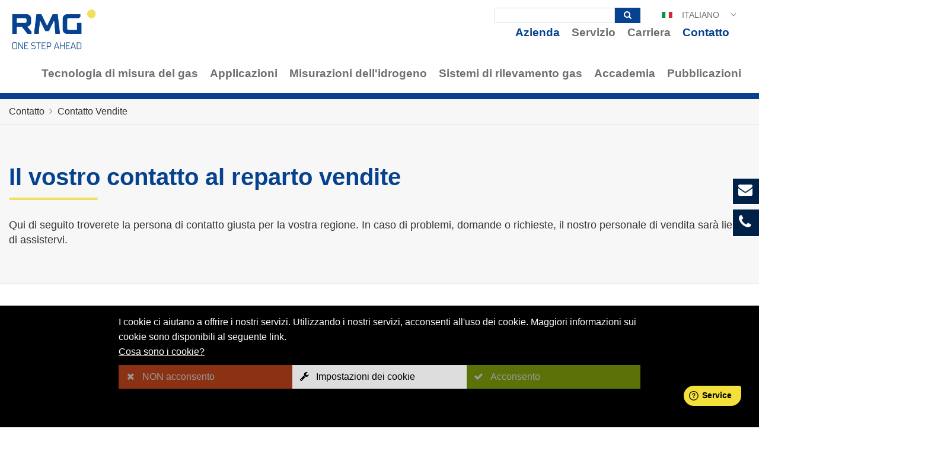

--- FILE ---
content_type: text/html;charset=UTF-8
request_url: https://www.rmg.com/it/aiuto/contatto-vendite
body_size: 131840
content:
<!DOCTYPE html>
<html lang="it" >
<head>
<meta charset="utf-8">
<!-- 6.3862669467926s -->
<!-- HTML5 for IE6,7,8 -->
<!--[if IE]>
<script>
(function(){
	var html5elems = 'address|article|aside|audio|canvas|command|datalist|details|dialog|figure|figcaption|footer|header|hgroup|keygen|mark|meter|menu|nav|progress|ruby|section|time|video'.split('|');
	for(var i = 0; i < html5elems.length; i++){
		document.createElement(html5elems[i]);
	}
})();
</script>
<![endif]-->
<link rel="preload" as="font" href="https://static.rmg.com/fonts/fontawesome-webfont.woff?v=4.5.0" type="font/woff" crossorigin>
<style id="project-inline-styles">a,abbr,acronym,address,applet,article,aside,audio,b,big,blockquote,body,caption,canvas,center,cite,code,dd,del,details,dfn,dialog,div,dl,dt,em,embed,fieldset,figcaption,figure,form,footer,header,hgroup,h1,h2,h3,h4,h5,h6,html,i,iframe,img,ins,kbd,label,legend,li,mark,menu,nav,object,ol,output,p,pre,q,ruby,s,samp,section,small,span,strike,strong,summary,tt,table,tbody,textarea,tfoot,thead,time,tr,th,td,u,ul,var,video{font-size:100%;font-weight:inherit;font-style:inherit;vertical-align:baseline;white-space:normal;text-align:inherit;margin:0;padding:0;border:0;outline:0;background:transparent;}article,aside,details,figcaption,figure,footer,header,hgroup,menu,nav,section{display:block;}ol,ul{margin-left:15px;}blockquote,q{quotes:none;}:focus{outline:0;}table{border-collapse:collapse;border-spacing:0;}body{text-rendering:optimizeLegibility;-webkit-font-smoothing:antialiased;font-weight:400;font-size:14px;line-height:1.425;color:#000;}body[data-lang="cn"] *{font-weight:400 !important;font-family:"Microsoft JhengHei",Tahoma,Verdana,Arial,sans-serif;}.small{font-size:12px;line-height:15px;}.color_light{color:#EFEFEF !important;}.color_dark{color:#333333 !important;}.color_gray_light{color:#D9DADB !important;}.color_gray{color:#9C9E9F !important;}.color_green_dark{color:#00632F !important;}.color_green_light{color:#D1E392 !important;}.color_green{color:#97BF0D !important;}.color_orange_dark{color:#E85422 !important;}.color_orange_light{color:#F8B334 !important;}.bg_color_light{background:#EFEFEF !important;}.bg_color_dark{background:#333333 !important;}.bg_color_gray_light{background:#D9DADB !important;}.bg_color_gray{background:#9C9E9F !important;}.bg_color_green_dark{background:#00632F !important;}.bg_color_green_light{background:#D1E392 !important;}.bg_color_green{background:#97BF0D !important;}.bg_color_orange_dark{background:#E85422 !important;}.bg_color_orange_light{background:#F8B334 !important;}.text-right{text-align:right !important;}.fw_l,.fw_l *{font-weight:300 !important;}.fw_r,.fw_r *{font-weight:400 !important;}.fw_sb,.fw_sb *{font-weight:600 !important;}.fw_b,.fw_b *{font-weight:700 !important;}b,b *{font-weight:600 !important;}.highlight,.highlight *,a .highlight,a .highlight *{color:#00632F;}a:active,a:hover,a:focus,a:active *,a:hover *,a:focus *{color:#97BF0D;text-decoration:none;}a.asText:visited,a.asText:visited *,a.asText:focus,a.asText:focus *,a.asText:hover,a.asText:hover *,a.asText:active,a.asText:active *{color:inherit !important;}a.ia{font-weight:600;}h1,.h1,.f1{font-weight:400;font-size:22px;line-height:25px;color:#00632F;}h2,.h2,.f2{font-weight:400;font-size:20px;line-height:25px;color:#00632F;margin-bottom:10px !important;}h3,.h3,.f3{font-weight:600;font-size:15px;line-height:20px;color:#97BF0D;}h4,.h4,.f4{font-weight:700;font-size:15px;line-height:20px;color:#000;}h5,.h5,.f5,.formSubHeadline{font-weight:700;font-size:15px;line-height:20px;color:#00632F;}h6,.h6,.f6{font-weight:700;line-height:18px;color:#00632F;}h7,.h7,.f7{font-weight:700;line-height:15px;color:#000;}.f8,.f8 *{font-weight:400;font-size:15px;line-height:20px;color:#000;}.f9,.f9 *{font-weight:400;font-size:12px;line-height:15px;color:#000;}.f10,.f10 *{font-weight:400;font-size:20px;line-height:20px;color:#D9DADB;}.f11,.f11 *{font-weight:400;font-size:15px;line-height:18px;color:#D9DADB;}.f12,.f12 *{font-weight:400;font-size:12px;line-height:15px;color:#D9DADB;}.f13,.f13 *{font-weight:400;font-size:15px;line-height:18px;color:#A3A3A4;}.f14,.f54 *{font-weight:400;font-size:20px;line-height:20px;color:#000;}.f15,.f15 *{font-weight:400;font-size:15px;line-height:15px;color:#00632F;}.f16,.f16 *{font-weight:400;font-size:18px;line-height:18px;color:#97BF0D;}.f17,.f17 *{font-weight:400;font-size:18px;line-height:18px;color:#000;}.f18,.f18 *{font-weight:400;font-size:15px;line-height:15px;color:#97BF0D;}.f19,.f19 *{font-weight:400;font-size:15px;line-height:15px;color:#E85422;}.f20,.f20 *{font-weight:400;font-size:15px;line-height:15px;color:#FF0000;}.f21,.f21 *{font-weight:400;font-size:15px;line-height:20px;color:#FFFFFF;}.f22,.f22 *{font-weight:300;font-size:18px;line-height:25px;color:#D9DADB;}.f23,.f23 *{font-weight:300;font-size:35px;line-height:40px;color:#D9DADB;}.f24,.f24 *{font-weight:300;font-size:13px;line-height:18px;color:#000;}.font-toggle.bigger_1,.font-toggle.bigger_1 *{font-size:17px;line-height:20px;}.font-toggle.bigger_2,.font-toggle.bigger_2 *{font-size:20px;line-height:25px;}.f9.font-toggle.bigger_1,.f9.font-toggle.bigger_1 *{font-size:15px;line-height:20px;}.f9.font-toggle.bigger_2,.f9.font-toggle.bigger_2 *{font-size:18px;line-height:23px;}h1,h2,h3,h4,h5,.formSubHeadline,h6,h7,.h1,.h2,.h3,.h4,.h5,.h6,.h7{margin-bottom:5px;}b,strong,b *,strong *{font-weight:700;}*::-webkit-input-placeholder{color:#000;}*:-moz-placeholder{color:#000;}*::-moz-placeholder{color:#000;}*:-ms-input-placeholder{color:#000;}.keywordHighlight{color:#00632F;}.ltr,.ltr *{direction:ltr !important;}.rtl,.rtl *{direction:rtl !important;text-align:right;}[data-comment]::after{color:#00632F !important;font-style:italic;content:" (" attr(data-comment) ") ";}[align="left"]{text-align:left;}[align="right"]{text-align:right;}[align="center"]{text-align:center;}[align="justify"]{text-align:justify;}:root{--color-filter-white:invert(100%) sepia(100%) saturate(0%) hue-rotate(138deg) brightness(100%) contrast(100%);--icon-paint-roller:url('data:image/svg+xml;utf8,<svg xmlns="http://www.w3.org/2000/svg" width="1em" height="1em" viewBox="0 0 512 512"><path fill="currentColor" d="M0 64C0 28.7 28.7 0 64 0h288c35.3 0 64 28.7 64 64v64c0 35.3-28.7 64-64 64H64c-35.3 0-64-28.7-64-64zm160 288c0-17.7 14.3-32 32-32v-16c0-44.2 35.8-80 80-80h144c17.7 0 32-14.3 32-32V69.5c37.3 13.2 64 48.7 64 90.5v32c0 53-43 96-96 96H272c-8.8 0-16 7.2-16 16v16c17.7 0 32 14.3 32 32v128c0 17.7-14.3 32-32 32h-64c-17.7 0-32-14.3-32-32z"/></svg>');}@font-face{font-family:"FontAwesome";src:url("https://static.rmg.com/fonts/fontawesome-webfont.eot?v=4.5.0");src:url("https://static.rmg.com/fonts/fontawesome-webfont.eot?#iefix&v=4.5.0") format("embedded-opentype"),url("https://static.rmg.com/fonts/fontawesome-webfont.woff?v=4.5.0") format("woff"),url("https://static.rmg.com/fonts/fontawesome-webfont.ttf?v=4.5.0") format("truetype"),url("https://static.rmg.com/fonts/fontawesome-webfont.svg?v=4.5.0#fontawesomeregular") format("svg");font-weight:normal;font-style:normal;font-display:swap;}.awe,[class^="awe-"],[class*=" awe-"]{display:inline-block;font-size:inherit;text-rendering:auto;-webkit-font-smoothing:antialiased;-moz-osx-font-smoothing:grayscale;}.awe:before,[class^="awe-"]:before,[class*=" awe-"]:before{font-family:FontAwesome !important;}.awe-lg{font-size:1.33333333em;line-height:0.75em;vertical-align:-15%;}.awe-2x{font-size:2em;}.awe-3x{font-size:3em;}.awe-4x{font-size:4em;}.awe-5x{font-size:5em;}.awe-fw{width:1.28571429em;text-align:center;}.awe-ul{padding-left:0;margin-left:2.14285714em;list-style-type:none;}.awe-ul > li{position:relative;}.awe-li{position:absolute;left:-2.14285714em;width:2.14285714em;top:0.14285714em;text-align:center;}.awe-li.awe-lg{left:-1.85714286em;}.awe-border{padding:0.2em 0.25em 0.15em;border:solid 0.08em #eeeeee;border-radius:0.1em;}.awe-pull-left{float:left;}.awe-pull-right{float:right;}.fa.awe-pull-left{margin-right:0.3em;}.fa.awe-pull-right{margin-left:0.3em;}.pull-right{float:right;}.pull-left{float:left;}.fa.pull-left{margin-right:0.3em;}.fa.pull-right{margin-left:0.3em;}.awe-spin{-webkit-animation:fa-spin 5s infinite linear;animation:fa-spin 5s infinite linear;}.awe-pulse{-webkit-animation:fa-spin 1s infinite steps(8);animation:fa-spin 1s infinite steps(8);}.hourglass-animate.rotate{-webkit-transition:transform 0.8s;transition:transform 0.8s;-ms-transform:rotate(180deg);-webkit-transform:rotate(180deg);transform:rotate(180deg);}@-webkit-keyframes fa-spin{0%{-webkit-transform:rotate(0deg);transform:rotate(0deg);}100%{-webkit-transform:rotate(359deg);transform:rotate(359deg);}}@keyframes fa-spin{0%{-webkit-transform:rotate(0deg);transform:rotate(0deg);}100%{-webkit-transform:rotate(359deg);transform:rotate(359deg);}}.awe-rotate-90{filter:progid:DXImageTransform.Microsoft.BasicImage(rotation=1);-webkit-transform:rotate(90deg);-ms-transform:rotate(90deg);transform:rotate(90deg);}.awe-rotate-180{filter:progid:DXImageTransform.Microsoft.BasicImage(rotation=2);-webkit-transform:rotate(180deg);-ms-transform:rotate(180deg);transform:rotate(180deg);}.awe-rotate-270{filter:progid:DXImageTransform.Microsoft.BasicImage(rotation=3);-webkit-transform:rotate(270deg);-ms-transform:rotate(270deg);transform:rotate(270deg);}.awe-flip-horizontal{filter:progid:DXImageTransform.Microsoft.BasicImage(rotation=0,mirror=1);-webkit-transform:scale(-1,1);-ms-transform:scale(-1,1);transform:scale(-1,1);}.awe-flip-vertical{filter:progid:DXImageTransform.Microsoft.BasicImage(rotation=2,mirror=1);-webkit-transform:scale(1,-1);-ms-transform:scale(1,-1);transform:scale(1,-1);}:root .awe-rotate-90,:root .awe-rotate-180,:root .awe-rotate-270,:root .awe-flip-horizontal,:root .awe-flip-vertical{filter:none;}.awe-stack{position:relative;display:inline-block;width:2em;height:2em;line-height:2em;vertical-align:middle;}.awe-stack-1x,.awe-stack-2x{position:absolute;left:0;width:100%;text-align:center;}.awe-stack-1x{line-height:inherit;}.awe-stack-2x{font-size:2em;}.awe-inverse{color:#ffffff;}.awe-glass:before{content:"";}.awe-music:before{content:"";}.awe-search:before{content:"";}.awe-envelope-o:before,.awe-email:before{content:"";}.awe-heart:before{content:"";}.awe-star:before{content:"";}.awe-star-o:before{content:"";}.awe-user:before{content:"";}.awe-film:before{content:"";}.awe-th-large:before{content:"";}.awe-th:before{content:"";}.awe-th-list:before{content:"";}.awe-check:before{content:"";}.awe-remove:before,.awe-close:before,.awe-times:before{content:"";}.awe-search-plus:before{content:"";}.awe-search-minus:before{content:"";}.awe-power-off:before{content:"";}.awe-signal:before{content:"";}.awe-gear:before,.awe-cog:before{content:"";}.awe-trash-o:before{content:"";}.awe-home:before{content:"";}.awe-file-o:before{content:"";}.awe-clock-o:before{content:"";}.awe-road:before{content:"";}.awe-download:before{content:"";}.awe-arrow-circle-o-down:before{content:"";}.awe-arrow-circle-o-up:before{content:"";}.awe-inbox:before{content:"";}.awe-play-circle-o:before{content:"";}.awe-rotate-right:before,.awe-repeat:before{content:"";}.awe-refresh:before{content:"";}.awe-list-alt:before{content:"";}.awe-lock:before{content:"";}.awe-flag:before{content:"";}.awe-headphones:before{content:"";}.awe-volume-off:before{content:"";}.awe-volume-down:before{content:"";}.awe-volume-up:before{content:"";}.awe-qrcode:before{content:"";}.awe-barcode:before{content:"";}.awe-tag:before{content:"";}.awe-tags:before{content:"";}.awe-book:before{content:"";}.awe-bookmark:before{content:"";}.awe-print:before{content:"";}.awe-camera:before{content:"";}.awe-font:before{content:"";}.awe-bold:before{content:"";}.awe-italic:before{content:"";}.awe-text-height:before{content:"";}.awe-text-width:before{content:"";}.awe-align-left:before{content:"";}.awe-align-center:before{content:"";}.awe-align-right:before{content:"";}.awe-align-justify:before{content:"";}.awe-list:before{content:"";}.awe-dedent:before,.awe-outdent:before{content:"";}.awe-indent:before{content:"";}.awe-video-camera:before{content:"";}.awe-photo:before,.awe-image:before,.awe-picture:before,.awe-picture-o:before{content:"";}.awe-pencil:before{content:"";}.awe-map-marker:before{content:"";}.awe-adjust:before{content:"";}.awe-tint:before{content:"";}.awe-edit:before,.awe-pencil-square-o:before{content:"";}.awe-share-square-o:before{content:"";}.awe-check-square-o:before{content:"";}.awe-arrows:before{content:"";}.awe-step-backward:before{content:"";}.awe-fast-backward:before{content:"";}.awe-backward:before{content:"";}.awe-play:before{content:"";}.awe-pause:before{content:"";}.awe-stop:before{content:"";}.awe-forward:before{content:"";}.awe-fast-forward:before{content:"";}.awe-step-forward:before{content:"";}.awe-eject:before{content:"";}.awe-chevron-left:before{content:"";}.awe-chevron-right:before{content:"";}.awe-plus-circle:before{content:"";}.awe-minus-circle:before{content:"";}.awe-times-circle:before{content:"";}.awe-check-circle:before{content:"";}.awe-question-circle:before{content:"";}.awe-info-circle:before{content:"";}.awe-crosshairs:before{content:"";}.awe-times-circle-o:before{content:"";}.awe-check-circle-o:before{content:"";}.awe-ban:before{content:"";}.awe-arrow-left:before{content:"";}.awe-arrow-right:before{content:"";}.awe-arrow-up:before{content:"";}.awe-arrow-down:before{content:"";}.awe-mail-forward:before,.awe-share:before{content:"";}.awe-expand:before{content:"";}.awe-compress:before{content:"";}.awe-plus:before{content:"";}.awe-minus:before{content:"";}.awe-asterisk:before{content:"";}.awe-exclamation-circle:before{content:"";}.awe-gift:before{content:"";}.awe-leaf:before{content:"";}.awe-fire:before{content:"";}.awe-eye:before{content:"";}.awe-eye-slash:before{content:"";}.awe-warning:before,.awe-exclamation-triangle:before{content:"";}.awe-plane:before{content:"";}.awe-calendar:before{content:"";}.awe-random:before{content:"";}.awe-comment:before{content:"";}.awe-magnet:before{content:"";}.awe-chevron-up:before{content:"";}.awe-chevron-down:before{content:"";}.awe-retweet:before{content:"";}.awe-shopping-cart:before{content:"";}.awe-folder:before{content:"";}.awe-folder-open:before{content:"";}.awe-arrows-v:before{content:"";}.awe-arrows-h:before{content:"";}.awe-bar-chart-o:before,.awe-bar-chart:before{content:"";}.awe-twitter-square:before{content:"";}.awe-facebook-square:before{content:"";}.awe-camera-retro:before{content:"";}.awe-key:before{content:"";}.awe-gears:before,.awe-cogs:before{content:"";}.awe-comments:before{content:"";}.awe-thumbs-o-up:before{content:"";}.awe-thumbs-o-down:before{content:"";}.awe-star-half:before{content:"";}.awe-heart-o:before{content:"";}.awe-sign-out:before{content:"";}.awe-linkedin-square:before{content:"";}.awe-thumb-tack:before{content:"";}.awe-external-link:before{content:"";}.awe-sign-in:before{content:"";}.awe-trophy:before{content:"";}.awe-github-square:before{content:"";}.awe-upload:before{content:"";}.awe-lemon-o:before{content:"";}.awe-phone:before{content:"";}.awe-square-o:before{content:"";}.awe-bookmark-o:before{content:"";}.awe-phone-square:before{content:"";}.awe-twitter:before{content:"";}.awe-facebook-f:before,.awe-facebook:before{content:"";}.awe-github:before{content:"";}.awe-unlock:before{content:"";}.awe-credit-card:before{content:"";}.awe-feed:before,.awe-rss:before{content:"";}.awe-hdd-o:before{content:"";}.awe-bullhorn:before{content:"";}.awe-bell:before{content:"";}.awe-certificate:before{content:"";}.awe-hand-o-right:before{content:"";}.awe-hand-o-left:before{content:"";}.awe-hand-o-up:before{content:"";}.awe-hand-o-down:before{content:"";}.awe-arrow-circle-left:before{content:"";}.awe-arrow-circle-right:before{content:"";}.awe-arrow-circle-up:before{content:"";}.awe-arrow-circle-down:before{content:"";}.awe-globe:before{content:"";}.awe-wrench:before{content:"";}.awe-tasks:before{content:"";}.awe-filter:before{content:"";}.awe-briefcase:before{content:"";}.awe-arrows-alt:before{content:"";}.awe-group:before,.awe-users:before{content:"";}.awe-chain:before,.awe-link:before{content:"";}.awe-cloud:before{content:"";}.awe-flask:before{content:"";}.awe-cut:before,.awe-scissors:before{content:"";}.awe-copy:before,.awe-files-o:before{content:"";}.awe-paperclip:before{content:"";}.awe-save:before,.awe-floppy-o:before{content:"";}.awe-square:before{content:"";}.awe-navicon:before,.awe-reorder:before,.awe-bars:before{content:"";}.awe-list-ul:before{content:"";}.awe-list-ol:before{content:"";}.awe-strikethrough:before{content:"";}.awe-underline:before{content:"";}.awe-table:before{content:"";}.awe-magic:before{content:"";}.awe-truck:before{content:"";}.awe-pinterest:before{content:"";}.awe-pinterest-square:before{content:"";}.awe-google-plus-square:before{content:"";}.awe-google-plus:before{content:"";}.awe-money:before{content:"";}.awe-caret-down:before{content:"";}.awe-caret-up:before{content:"";}.awe-caret-left:before{content:"";}.awe-caret-right:before{content:"";}.awe-columns:before{content:"";}.awe-unsorted:before,.awe-sort:before{content:"";}.awe-sort-down:before,.awe-sort-desc:before{content:"";}.awe-sort-up:before,.awe-sort-asc:before{content:"";}.awe-envelope:before{content:"";}.awe-linkedin:before{content:"";}.awe-rotate-left:before,.awe-undo:before{content:"";}.awe-legal:before,.awe-gavel:before{content:"";}.awe-dashboard:before,.awe-tachometer:before{content:"";}.awe-comment-o:before{content:"";}.awe-comments-o:before{content:"";}.awe-flash:before,.awe-bolt:before{content:"";}.awe-sitemap:before{content:"";}.awe-umbrella:before{content:"";}.awe-paste:before,.awe-clipboard:before{content:"";}.awe-lightbulb-o:before{content:"";}.awe-exchange:before{content:"";}.awe-cloud-download:before{content:"";}.awe-cloud-upload:before{content:"";}.awe-user-md:before{content:"";}.awe-stethoscope:before{content:"";}.awe-suitcase:before{content:"";}.awe-bell-o:before{content:"";}.awe-coffee:before{content:"";}.awe-cutlery:before{content:"";}.awe-file-text-o:before{content:"";}.awe-building-o:before{content:"";}.awe-hospital-o:before{content:"";}.awe-ambulance:before{content:"";}.awe-medkit:before{content:"";}.awe-fighter-jet:before{content:"";}.awe-beer:before{content:"";}.awe-h-square:before{content:"";}.awe-plus-square:before{content:"";}.awe-angle-double-left:before{content:"";}.awe-angle-double-right:before{content:"";}.awe-angle-double-up:before{content:"";}.awe-angle-double-down:before{content:"";}.awe-angle-left:before{content:"";}.awe-angle-right:before{content:"";}.awe-angle-up:before{content:"";}.awe-angle-down:before{content:"";}.awe-desktop:before{content:"";}.awe-laptop:before{content:"";}.awe-tablet:before{content:"";}.awe-mobile-phone:before,.awe-mobile:before{content:"";}.awe-circle-o:before{content:"";}.awe-quote-left:before{content:"";}.awe-quote-right:before{content:"";}.awe-spinner:before{content:"";}.awe-circle:before{content:"";}.awe-mail-reply:before,.awe-reply:before{content:"";}.awe-github-alt:before{content:"";}.awe-folder-o:before{content:"";}.awe-folder-open-o:before{content:"";}.awe-smile-o:before{content:"";}.awe-frown-o:before{content:"";}.awe-meh-o:before{content:"";}.awe-gamepad:before{content:"";}.awe-keyboard-o:before{content:"";}.awe-flag-o:before{content:"";}.awe-flag-checkered:before{content:"";}.awe-terminal:before{content:"";}.awe-code:before{content:"";}.awe-mail-reply-all:before,.awe-reply-all:before{content:"";}.awe-star-half-empty:before,.awe-star-half-full:before,.awe-star-half-o:before{content:"";}.awe-location-arrow:before{content:"";}.awe-crop:before{content:"";}.awe-code-fork:before{content:"";}.awe-unlink:before,.awe-chain-broken:before{content:"";}.awe-question:before{content:"";}.awe-info:before{content:"";}.awe-exclamation:before{content:"";}.awe-superscript:before{content:"";}.awe-subscript:before{content:"";}.awe-eraser:before{content:"";}.awe-puzzle-piece:before{content:"";}.awe-microphone:before{content:"";}.awe-microphone-slash:before{content:"";}.awe-shield:before{content:"";}.awe-calendar-o:before{content:"";}.awe-fire-extinguisher:before{content:"";}.awe-rocket:before{content:"";}.awe-maxcdn:before{content:"";}.awe-chevron-circle-left:before{content:"";}.awe-chevron-circle-right:before{content:"";}.awe-chevron-circle-up:before{content:"";}.awe-chevron-circle-down:before{content:"";}.awe-html5:before{content:"";}.awe-css3:before{content:"";}.awe-anchor:before{content:"";}.awe-unlock-alt:before{content:"";}.awe-bullseye:before{content:"";}.awe-ellipsis-h:before{content:"";}.awe-ellipsis-v:before{content:"";}.awe-rss-square:before{content:"";}.awe-play-circle:before{content:"";}.awe-ticket:before{content:"";}.awe-minus-square:before{content:"";}.awe-minus-square-o:before{content:"";}.awe-level-up:before{content:"";}.awe-level-down:before{content:"";}.awe-check-square:before{content:"";}.awe-pencil-square:before{content:"";}.awe-external-link-square:before{content:"";}.awe-share-square:before{content:"";}.awe-compass:before{content:"";}.awe-toggle-down:before,.awe-caret-square-o-down:before{content:"";}.awe-toggle-up:before,.awe-caret-square-o-up:before{content:"";}.awe-toggle-right:before,.awe-caret-square-o-right:before{content:"";}.awe-euro:before,.awe-eur:before{content:"";}.awe-gbp:before{content:"";}.awe-dollar:before,.awe-usd:before{content:"";}.awe-rupee:before,.awe-inr:before{content:"";}.awe-cny:before,.awe-rmb:before,.awe-yen:before,.awe-jpy:before{content:"";}.awe-ruble:before,.awe-rouble:before,.awe-rub:before{content:"";}.awe-won:before,.awe-krw:before{content:"";}.awe-bitcoin:before,.awe-btc:before{content:"";}.awe-file:before{content:"";}.awe-file-text:before{content:"";}.awe-sort-alpha-asc:before{content:"";}.awe-sort-alpha-desc:before{content:"";}.awe-sort-amount-asc:before{content:"";}.awe-sort-amount-desc:before{content:"";}.awe-sort-numeric-asc:before{content:"";}.awe-sort-numeric-desc:before{content:"";}.awe-thumbs-up:before{content:"";}.awe-thumbs-down:before{content:"";}.awe-youtube-square:before{content:"";}.awe-youtube:before{content:"";}.awe-xing:before{content:"";}.awe-xing-square:before{content:"";}.awe-youtube-play:before{content:"";}.awe-dropbox:before{content:"";}.awe-stack-overflow:before{content:"";}.awe-instagram:before{content:"";}.awe-flickr:before{content:"";}.awe-adn:before{content:"";}.awe-bitbucket:before{content:"";}.awe-bitbucket-square:before{content:"";}.awe-tumblr:before{content:"";}.awe-tumblr-square:before{content:"";}.awe-long-arrow-down:before{content:"";}.awe-long-arrow-up:before{content:"";}.awe-long-arrow-left:before{content:"";}.awe-long-arrow-right:before{content:"";}.awe-apple:before{content:"";}.awe-windows:before{content:"";}.awe-android:before{content:"";}.awe-linux:before{content:"";}.awe-dribbble:before{content:"";}.awe-skype:before{content:"";}.awe-foursquare:before{content:"";}.awe-trello:before{content:"";}.awe-female:before{content:"";}.awe-male:before{content:"";}.awe-gittip:before,.awe-gratipay:before{content:"";}.awe-sun-o:before{content:"";}.awe-moon-o:before{content:"";}.awe-archive:before{content:"";}.awe-bug:before{content:"";}.awe-vk:before{content:"";}.awe-weibo:before{content:"";}.awe-renren:before{content:"";}.awe-pagelines:before{content:"";}.awe-stack-exchange:before{content:"";}.awe-arrow-circle-o-right:before{content:"";}.awe-arrow-circle-o-left:before{content:"";}.awe-toggle-left:before,.awe-caret-square-o-left:before{content:"";}.awe-dot-circle-o:before{content:"";}.awe-wheelchair:before{content:"";}.awe-vimeo-square:before{content:"";}.awe-turkish-lira:before,.awe-try:before{content:"";}.awe-plus-square-o:before{content:"";}.awe-space-shuttle:before{content:"";}.awe-slack:before{content:"";}.awe-envelope-square:before{content:"";}.awe-wordpress:before{content:"";}.awe-openid:before{content:"";}.awe-institution:before,.awe-bank:before,.awe-university:before{content:"";}.awe-mortar-board:before,.awe-graduation-cap:before{content:"";}.awe-yahoo:before{content:"";}.awe-google:before{content:"";}.awe-reddit:before{content:"";}.awe-reddit-square:before{content:"";}.awe-stumbleupon-circle:before{content:"";}.awe-stumbleupon:before{content:"";}.awe-delicious:before{content:"";}.awe-digg:before{content:"";}.awe-pied-piper:before{content:"";}.awe-pied-piper-alt:before{content:"";}.awe-drupal:before{content:"";}.awe-joomla:before{content:"";}.awe-language:before{content:"";}.awe-fax:before{content:"";}.awe-building:before{content:"";}.awe-child:before{content:"";}.awe-paw:before{content:"";}.awe-spoon:before{content:"";}.awe-cube:before{content:"";}.awe-cubes:before{content:"";}.awe-behance:before{content:"";}.awe-behance-square:before{content:"";}.awe-steam:before{content:"";}.awe-steam-square:before{content:"";}.awe-recycle:before{content:"";}.awe-automobile:before,.awe-car:before{content:"";}.awe-cab:before,.awe-taxi:before{content:"";}.awe-tree:before{content:"";}.awe-spotify:before{content:"";}.awe-deviantart:before{content:"";}.awe-soundcloud:before{content:"";}.awe-database:before{content:"";}.awe-file-pdf-o:before{content:"";}.awe-file-word-o:before{content:"";}.awe-file-excel-o:before{content:"";}.awe-file-powerpoint-o:before{content:"";}.awe-file-photo-o:before,.awe-file-picture-o:before,.awe-file-image-o:before{content:"";}.awe-file-zip-o:before,.awe-file-archive-o:before{content:"";}.awe-file-sound-o:before,.awe-file-audio-o:before{content:"";}.awe-file-movie-o:before,.awe-file-video-o:before{content:"";}.awe-file-code-o:before{content:"";}.awe-vine:before{content:"";}.awe-codepen:before{content:"";}.awe-jsfiddle:before{content:"";}.awe-life-bouy:before,.awe-life-buoy:before,.awe-life-saver:before,.awe-support:before,.awe-life-ring:before{content:"";}.awe-circle-o-notch:before{content:"";}.awe-ra:before,.awe-rebel:before{content:"";}.awe-ge:before,.awe-empire:before{content:"";}.awe-git-square:before{content:"";}.awe-git:before{content:"";}.awe-y-combinator-square:before,.awe-yc-square:before,.awe-hacker-news:before{content:"";}.awe-tencent-weibo:before{content:"";}.awe-qq:before{content:"";}.awe-wechat:before,.awe-weixin:before{content:"";}.awe-send:before,.awe-paper-plane:before{content:"";}.awe-send-o:before,.awe-paper-plane-o:before{content:"";}.awe-history:before{content:"";}.awe-circle-thin:before{content:"";}.awe-header:before{content:"";}.awe-paragraph:before{content:"";}.awe-sliders:before{content:"";}.awe-share-alt:before{content:"";}.awe-share-alt-square:before{content:"";}.awe-bomb:before{content:"";}.awe-soccer-ball-o:before,.awe-futbol-o:before{content:"";}.awe-tty:before{content:"";}.awe-binoculars:before{content:"";}.awe-plug:before{content:"";}.awe-slideshare:before{content:"";}.awe-twitch:before{content:"";}.awe-yelp:before{content:"";}.awe-newspaper-o:before{content:"";}.awe-wifi:before{content:"";}.awe-calculator:before{content:"";}.awe-paypal:before{content:"";}.awe-google-wallet:before{content:"";}.awe-cc-visa:before{content:"";}.awe-cc-mastercard:before{content:"";}.awe-cc-discover:before{content:"";}.awe-cc-amex:before{content:"";}.awe-cc-paypal:before{content:"";}.awe-cc-stripe:before{content:"";}.awe-bell-slash:before{content:"";}.awe-bell-slash-o:before{content:"";}.awe-trash:before{content:"";}.awe-copyright:before{content:"";}.awe-at:before{content:"";}.awe-eyedropper:before{content:"";}.awe-paint-brush:before{content:"";}.awe-birthday-cake:before{content:"";}.awe-area-chart:before{content:"";}.awe-pie-chart:before{content:"";}.awe-line-chart:before{content:"";}.awe-lastfm:before{content:"";}.awe-lastfm-square:before{content:"";}.awe-toggle-off:before{content:"";}.awe-toggle-on:before{content:"";}.awe-bicycle:before{content:"";}.awe-bus:before{content:"";}.awe-ioxhost:before{content:"";}.awe-angellist:before{content:"";}.awe-cc:before{content:"";}.awe-shekel:before,.awe-sheqel:before,.awe-ils:before{content:"";}.awe-meanpath:before{content:"";}.awe-buysellads:before{content:"";}.awe-connectdevelop:before{content:"";}.awe-dashcube:before{content:"";}.awe-forumbee:before{content:"";}.awe-leanpub:before{content:"";}.awe-sellsy:before{content:"";}.awe-shirtsinbulk:before{content:"";}.awe-simplybuilt:before{content:"";}.awe-skyatlas:before{content:"";}.awe-cart-plus:before{content:"";}.awe-cart-arrow-down:before{content:"";}.awe-diamond:before{content:"";}.awe-ship:before{content:"";}.awe-user-secret:before{content:"";}.awe-motorcycle:before{content:"";}.awe-street-view:before{content:"";}.awe-heartbeat:before{content:"";}.awe-venus:before{content:"";}.awe-mars:before{content:"";}.awe-mercury:before{content:"";}.awe-intersex:before,.awe-transgender:before{content:"";}.awe-transgender-alt:before{content:"";}.awe-venus-double:before{content:"";}.awe-mars-double:before{content:"";}.awe-venus-mars:before{content:"";}.awe-mars-stroke:before{content:"";}.awe-mars-stroke-v:before{content:"";}.awe-mars-stroke-h:before{content:"";}.awe-neuter:before{content:"";}.awe-genderless:before{content:"";}.awe-facebook-official:before{content:"";}.awe-pinterest-p:before{content:"";}.awe-whatsapp:before{content:"";}.awe-server:before{content:"";}.awe-user-plus:before{content:"";}.awe-user-times:before{content:"";}.awe-hotel:before,.awe-bed:before{content:"";}.awe-viacoin:before{content:"";}.awe-train:before{content:"";}.awe-subway:before{content:"";}.awe-medium:before{content:"";}.awe-yc:before,.awe-y-combinator:before{content:"";}.awe-optin-monster:before{content:"";}.awe-opencart:before{content:"";}.awe-expeditedssl:before{content:"";}.awe-battery-4:before,.awe-battery-full:before{content:"";}.awe-battery-3:before,.awe-battery-three-quarters:before{content:"";}.awe-battery-2:before,.awe-battery-half:before{content:"";}.awe-battery-1:before,.awe-battery-quarter:before{content:"";}.awe-battery-0:before,.awe-battery-empty:before{content:"";}.awe-mouse-pointer:before{content:"";}.awe-i-cursor:before{content:"";}.awe-object-group:before{content:"";}.awe-object-ungroup:before{content:"";}.awe-sticky-note:before{content:"";}.awe-sticky-note-o:before{content:"";}.awe-cc-jcb:before{content:"";}.awe-cc-diners-club:before{content:"";}.awe-clone:before{content:"";}.awe-balance-scale:before{content:"";}.awe-hourglass-o:before{content:"";}.awe-hourglass-1:before,.awe-hourglass-start:before{content:"";}.awe-hourglass-2:before,.awe-hourglass-half:before{content:"";}.awe-hourglass-3:before,.awe-hourglass-end:before{content:"";}.awe-hourglass:before{content:"";}.awe-hand-grab-o:before,.awe-hand-rock-o:before{content:"";}.awe-hand-stop-o:before,.awe-hand-paper-o:before{content:"";}.awe-hand-scissors-o:before{content:"";}.awe-hand-lizard-o:before{content:"";}.awe-hand-spock-o:before{content:"";}.awe-hand-pointer-o:before{content:"";}.awe-hand-peace-o:before{content:"";}.awe-trademark:before{content:"";}.awe-registered:before{content:"";}.awe-creative-commons:before{content:"";}.awe-gg:before{content:"";}.awe-gg-circle:before{content:"";}.awe-tripadvisor:before{content:"";}.awe-odnoklassniki:before{content:"";}.awe-odnoklassniki-square:before{content:"";}.awe-get-pocket:before{content:"";}.awe-wikipedia-w:before{content:"";}.awe-safari:before{content:"";}.awe-chrome:before{content:"";}.awe-firefox:before{content:"";}.awe-opera:before{content:"";}.awe-internet-explorer:before{content:"";}.awe-tv:before,.awe-television:before{content:"";}.awe-contao:before{content:"";}.awe-500px:before{content:"";}.awe-amazon:before{content:"";}.awe-calendar-plus-o:before{content:"";}.awe-calendar-minus-o:before{content:"";}.awe-calendar-times-o:before{content:"";}.awe-calendar-check-o:before{content:"";}.awe-industry:before{content:"";}.awe-map-pin:before{content:"";}.awe-map-signs:before{content:"";}.awe-map-o:before{content:"";}.awe-map:before{content:"";}.awe-commenting:before{content:"";}.awe-commenting-o:before{content:"";}.awe-houzz:before{content:"";}.awe-vimeo:before{content:"";}.awe-black-tie:before{content:"";}.awe-fonticons:before{content:"";}.awe-reddit-alien:before{content:"";}.awe-edge:before{content:"";}.awe-credit-card-alt:before{content:"";}.awe-codiepie:before{content:"";}.awe-modx:before{content:"";}.awe-fort-awesome:before{content:"";}.awe-usb:before{content:"";}.awe-product-hunt:before{content:"";}.awe-mixcloud:before{content:"";}.awe-scribd:before{content:"";}.awe-pause-circle:before{content:"";}.awe-pause-circle-o:before{content:"";}.awe-stop-circle:before{content:"";}.awe-stop-circle-o:before{content:"";}.awe-shopping-bag:before{content:"";}.awe-shopping-basket:before{content:"";}.awe-hashtag:before{content:"";}.awe-bluetooth:before{content:"";}.awe-bluetooth-b:before{content:"";}.awe-percent:before{content:"";}.container{margin-right:auto;margin-left:auto;width:100%;}@media (min-width:768px){.container{width:750px;}}@media (min-width:992px){.container{width:970px;}}@media (min-width:1200px){.container{width:1200px;}}.draggable > .container{width:100%;}.container-fluid{margin-right:auto;margin-left:auto;padding-left:15px;padding-right:15px;}.col-xs-1,.col-sm-1,.col-md-1,.col-lg-1,.col-xs-2,.col-sm-2,.col-md-2,.col-lg-2,.col-xs-3,.col-sm-3,.col-md-3,.col-lg-3,.col-xs-4,.col-sm-4,.col-md-4,.col-lg-4,.col-xs-5,.col-sm-5,.col-md-5,.col-lg-5,.col-xs-6,.col-sm-6,.col-md-6,.col-lg-6,.col-xs-7,.col-sm-7,.col-md-7,.col-lg-7,.col-xs-8,.col-sm-8,.col-md-8,.col-lg-8,.col-xs-9,.col-sm-9,.col-md-9,.col-lg-9,.col-xs-10,.col-sm-10,.col-md-10,.col-lg-10,.col-xs-11,.col-sm-11,.col-md-11,.col-lg-11,.col-xs-12,.col-sm-12,.col-md-12,.col-lg-12{position:relative;min-height:1px;padding-left:15px;padding-right:15px;}.col-xs-1,.col-xs-2,.col-xs-3,.col-xs-4,.col-xs-5,.col-xs-6,.col-xs-7,.col-xs-8,.col-xs-9,.col-xs-10,.col-xs-11,.col-xs-12{float:left;}.col-xs-12{width:100%;}.col-xs-11{width:91.66666667%;}.col-xs-10{width:83.33333333%;}.col-xs-9{width:75%;}.col-xs-8{width:66.66666667%;}.col-xs-7{width:58.33333333%;}.col-xs-6{width:50%;}.col-xs-5{width:41.66666667%;}.col-xs-4{width:33.33333333%;}.col-xs-3{width:25%;}.col-xs-2{width:16.66666667%;}.col-xs-1{width:8.33333333%;}.col-xs-pull-12{right:100%;}.col-xs-pull-11{right:91.66666667%;}.col-xs-pull-10{right:83.33333333%;}.col-xs-pull-9{right:75%;}.col-xs-pull-8{right:66.66666667%;}.col-xs-pull-7{right:58.33333333%;}.col-xs-pull-6{right:50%;}.col-xs-pull-5{right:41.66666667%;}.col-xs-pull-4{right:33.33333333%;}.col-xs-pull-3{right:25%;}.col-xs-pull-2{right:16.66666667%;}.col-xs-pull-1{right:8.33333333%;}.col-xs-pull-0{right:auto;}.col-xs-push-12{left:100%;}.col-xs-push-11{left:91.66666667%;}.col-xs-push-10{left:83.33333333%;}.col-xs-push-9{left:75%;}.col-xs-push-8{left:66.66666667%;}.col-xs-push-7{left:58.33333333%;}.col-xs-push-6{left:50%;}.col-xs-push-5{left:41.66666667%;}.col-xs-push-4{left:33.33333333%;}.col-xs-push-3{left:25%;}.col-xs-push-2{left:16.66666667%;}.col-xs-push-1{left:8.33333333%;}.col-xs-push-0{left:auto;}.col-xs-offset-12{margin-left:100%;}.col-xs-offset-11{margin-left:91.66666667%;}.col-xs-offset-10{margin-left:83.33333333%;}.col-xs-offset-9{margin-left:75%;}.col-xs-offset-8{margin-left:66.66666667%;}.col-xs-offset-7{margin-left:58.33333333%;}.col-xs-offset-6{margin-left:50%;}.col-xs-offset-5{margin-left:41.66666667%;}.col-xs-offset-4{margin-left:33.33333333%;}.col-xs-offset-3{margin-left:25%;}.col-xs-offset-2{margin-left:16.66666667%;}.col-xs-offset-1{margin-left:8.33333333%;}.col-xs-offset-0{margin-left:0%;}@media (max-width:767px){.six.collapsed{width:100%;}.four.collapsed{width:100%;}.three.collapsed{width:100%;}}@media (min-width:768px){.col-sm-1,.col-sm-2,.col-sm-3,.col-sm-4,.col-sm-5,.col-sm-6,.col-sm-7,.col-sm-8,.col-sm-9,.col-sm-10,.col-sm-11,.col-sm-12{float:left;}.col-sm-12{width:100%;}.col-sm-11{width:91.66666667%;}.col-sm-10{width:83.33333333%;}.col-sm-9{width:75%;}.col-sm-8{width:66.66666667%;}.col-sm-7{width:58.33333333%;}.col-sm-6{width:50%;}.col-sm-5{width:41.66666667%;}.col-sm-4{width:33.33333333%;}.col-sm-3{width:25%;}.col-sm-2{width:16.66666667%;}.col-sm-1{width:8.33333333%;}.col-sm-pull-12{right:100%;}.col-sm-pull-11{right:91.66666667%;}.col-sm-pull-10{right:83.33333333%;}.col-sm-pull-9{right:75%;}.col-sm-pull-8{right:66.66666667%;}.col-sm-pull-7{right:58.33333333%;}.col-sm-pull-6{right:50%;}.col-sm-pull-5{right:41.66666667%;}.col-sm-pull-4{right:33.33333333%;}.col-sm-pull-3{right:25%;}.col-sm-pull-2{right:16.66666667%;}.col-sm-pull-1{right:8.33333333%;}.col-sm-pull-0{right:auto;}.col-sm-push-12{left:100%;}.col-sm-push-11{left:91.66666667%;}.col-sm-push-10{left:83.33333333%;}.col-sm-push-9{left:75%;}.col-sm-push-8{left:66.66666667%;}.col-sm-push-7{left:58.33333333%;}.col-sm-push-6{left:50%;}.col-sm-push-5{left:41.66666667%;}.col-sm-push-4{left:33.33333333%;}.col-sm-push-3{left:25%;}.col-sm-push-2{left:16.66666667%;}.col-sm-push-1{left:8.33333333%;}.col-sm-push-0{left:auto;}.col-sm-offset-12{margin-left:100%;}.col-sm-offset-11{margin-left:91.66666667%;}.col-sm-offset-10{margin-left:83.33333333%;}.col-sm-offset-9{margin-left:75%;}.col-sm-offset-8{margin-left:66.66666667%;}.col-sm-offset-7{margin-left:58.33333333%;}.col-sm-offset-6{margin-left:50%;}.col-sm-offset-5{margin-left:41.66666667%;}.col-sm-offset-4{margin-left:33.33333333%;}.col-sm-offset-3{margin-left:25%;}.col-sm-offset-2{margin-left:16.66666667%;}.col-sm-offset-1{margin-left:8.33333333%;}.col-sm-offset-0{margin-left:0%;}}@media (min-width:992px){.col-md-1,.col-md-2,.col-md-3,.col-md-4,.col-md-5,.col-md-6,.col-md-7,.col-md-8,.col-md-9,.col-md-10,.col-md-11,.col-md-12{float:left;}.col-md-12{width:100%;}.col-md-11{width:91.66666667%;}.col-md-10{width:83.33333333%;}.col-md-9{width:75%;}.col-md-8{width:66.66666667%;}.col-md-7{width:58.33333333%;}.col-md-6{width:50%;}.col-md-5{width:41.66666667%;}.col-md-4{width:33.33333333%;}.col-md-3{width:25%;}.col-md-2{width:16.66666667%;}.col-md-1{width:8.33333333%;}.col-md-pull-12{right:100%;}.col-md-pull-11{right:91.66666667%;}.col-md-pull-10{right:83.33333333%;}.col-md-pull-9{right:75%;}.col-md-pull-8{right:66.66666667%;}.col-md-pull-7{right:58.33333333%;}.col-md-pull-6{right:50%;}.col-md-pull-5{right:41.66666667%;}.col-md-pull-4{right:33.33333333%;}.col-md-pull-3{right:25%;}.col-md-pull-2{right:16.66666667%;}.col-md-pull-1{right:8.33333333%;}.col-md-pull-0{right:auto;}.col-md-push-12{left:100%;}.col-md-push-11{left:91.66666667%;}.col-md-push-10{left:83.33333333%;}.col-md-push-9{left:75%;}.col-md-push-8{left:66.66666667%;}.col-md-push-7{left:58.33333333%;}.col-md-push-6{left:50%;}.col-md-push-5{left:41.66666667%;}.col-md-push-4{left:33.33333333%;}.col-md-push-3{left:25%;}.col-md-push-2{left:16.66666667%;}.col-md-push-1{left:8.33333333%;}.col-md-push-0{left:auto;}.col-md-offset-12{margin-left:100%;}.col-md-offset-11{margin-left:91.66666667%;}.col-md-offset-10{margin-left:83.33333333%;}.col-md-offset-9{margin-left:75%;}.col-md-offset-8{margin-left:66.66666667%;}.col-md-offset-7{margin-left:58.33333333%;}.col-md-offset-6{margin-left:50%;}.col-md-offset-5{margin-left:41.66666667%;}.col-md-offset-4{margin-left:33.33333333%;}.col-md-offset-3{margin-left:25%;}.col-md-offset-2{margin-left:16.66666667%;}.col-md-offset-1{margin-left:8.33333333%;}.col-md-offset-0{margin-left:0%;}}@media (min-width:1200px){.col-lg-1,.col-lg-2,.col-lg-3,.col-lg-4,.col-lg-5,.col-lg-6,.col-lg-7,.col-lg-8,.col-lg-9,.col-lg-10,.col-lg-11,.col-lg-12{float:left;}.col-lg-12{width:100%;}.col-lg-11{width:91.66666667%;}.col-lg-10{width:83.33333333%;}.col-lg-9{width:75%;}.col-lg-8{width:66.66666667%;}.col-lg-7{width:58.33333333%;}.col-lg-6{width:50%;}.col-lg-5{width:41.66666667%;}.col-lg-4{width:33.33333333%;}.col-lg-3{width:25%;}.col-lg-2{width:16.66666667%;}.col-lg-1{width:8.33333333%;}.col-lg-pull-12{right:100%;}.col-lg-pull-11{right:91.66666667%;}.col-lg-pull-10{right:83.33333333%;}.col-lg-pull-9{right:75%;}.col-lg-pull-8{right:66.66666667%;}.col-lg-pull-7{right:58.33333333%;}.col-lg-pull-6{right:50%;}.col-lg-pull-5{right:41.66666667%;}.col-lg-pull-4{right:33.33333333%;}.col-lg-pull-3{right:25%;}.col-lg-pull-2{right:16.66666667%;}.col-lg-pull-1{right:8.33333333%;}.col-lg-pull-0{right:auto;}.col-lg-push-12{left:100%;}.col-lg-push-11{left:91.66666667%;}.col-lg-push-10{left:83.33333333%;}.col-lg-push-9{left:75%;}.col-lg-push-8{left:66.66666667%;}.col-lg-push-7{left:58.33333333%;}.col-lg-push-6{left:50%;}.col-lg-push-5{left:41.66666667%;}.col-lg-push-4{left:33.33333333%;}.col-lg-push-3{left:25%;}.col-lg-push-2{left:16.66666667%;}.col-lg-push-1{left:8.33333333%;}.col-lg-push-0{left:auto;}.col-lg-offset-12{margin-left:100%;}.col-lg-offset-11{margin-left:91.66666667%;}.col-lg-offset-10{margin-left:83.33333333%;}.col-lg-offset-9{margin-left:75%;}.col-lg-offset-8{margin-left:66.66666667%;}.col-lg-offset-7{margin-left:58.33333333%;}.col-lg-offset-6{margin-left:50%;}.col-lg-offset-5{margin-left:41.66666667%;}.col-lg-offset-4{margin-left:33.33333333%;}.col-lg-offset-3{margin-left:25%;}.col-lg-offset-2{margin-left:16.66666667%;}.col-lg-offset-1{margin-left:8.33333333%;}.col-lg-offset-0{margin-left:0%;}}.clearfix:after,.container:after,.container-fluid:after,.row:after{clear:both;}.center-block{display:block;margin-left:auto;margin-right:auto;}.pull-right{float:right;}.pull-left{float:left;}.hide{display:none;}.show{display:block;}.invisible{visibility:hidden;}.text-hide{font:0/0 a;color:transparent;text-shadow:none;background-color:transparent;border:0;}.hidden{display:none !important;}.affix{position:fixed;}@-ms-viewport{width:device-width;}.visible-xs,.visible-sm,.visible-md,.visible-lg{display:none !important;}.visible-xs-block,.visible-xs-inline,.visible-xs-inline-block,.visible-sm-block,.visible-sm-inline,.visible-sm-inline-block,.visible-md-block,.visible-md-inline,.visible-md-inline-block,.visible-lg-block,.visible-lg-inline,.visible-lg-inline-block{display:none !important;}@media (max-width:767px){.visible-xs{display:block !important;}table.visible-xs{display:table !important;}tr.visible-xs{display:table-row !important;}th.visible-xs,td.visible-xs{display:table-cell !important;}}@media (max-width:767px){.visible-xs-block{display:block !important;}}@media (max-width:767px){.visible-xs-inline{display:inline !important;}}@media (max-width:767px){.visible-xs-inline-block{display:inline-block !important;}}@media (min-width:768px) and (max-width:991px){.visible-sm{display:block !important;}table.visible-sm{display:table !important;}tr.visible-sm{display:table-row !important;}th.visible-sm,td.visible-sm{display:table-cell !important;}}@media (min-width:768px) and (max-width:991px){.visible-sm-block{display:block !important;}}@media (min-width:768px) and (max-width:991px){.visible-sm-inline{display:inline !important;}}@media (min-width:768px) and (max-width:991px){.visible-sm-inline-block{display:inline-block !important;}}@media (min-width:992px) and (max-width:1199px){.visible-md{display:block !important;}table.visible-md{display:table !important;}tr.visible-md{display:table-row !important;}th.visible-md,td.visible-md{display:table-cell !important;}}@media (min-width:992px) and (max-width:1199px){.visible-md-block{display:block !important;}}@media (min-width:992px) and (max-width:1199px){.visible-md-inline{display:inline !important;}}@media (min-width:992px) and (max-width:1199px){.visible-md-inline-block{display:inline-block !important;}}@media (min-width:1200px){.visible-lg{display:block !important;}table.visible-lg{display:table !important;}tr.visible-lg{display:table-row !important;}th.visible-lg,td.visible-lg{display:table-cell !important;}}@media (min-width:1200px){.visible-lg-block{display:block !important;}}@media (min-width:1200px){.visible-lg-inline{display:inline !important;}}@media (min-width:1200px){.visible-lg-inline-block{display:inline-block !important;}}@media (max-width:767px){.hidden-xs{display:none !important;}}@media (min-width:768px) and (max-width:991px){.hidden-sm{display:none !important;}}@media (min-width:992px) and (max-width:1199px){.hidden-md{display:none !important;}}@media (min-width:1200px){.hidden-lg{display:none !important;}}.visible-print{display:none !important;}@media print{.visible-print{display:block !important;}table.visible-print{display:table !important;}tr.visible-print{display:table-row !important;}th.visible-print,td.visible-print{display:table-cell !important;}}.visible-print-block{display:none !important;}@media print{.visible-print-block{display:block !important;}}.visible-print-inline{display:none !important;}@media print{.visible-print-inline{display:inline !important;}}.visible-print-inline-block{display:none !important;}@media print{.visible-print-inline-block{display:inline-block !important;}}@media print{.hidden-print{display:none !important;}}html{-webkit-overflow-scrolling:touch;}html:lang(ar),html:lang(fa){direction:rtl;}a[href^="tel:"]{direction:ltr !important;}body{overflow-x:hidden;-webkit-overflow-scrolling:touch;}body.overlayVisible{overflow-y:hidden;}strong,b{font-weight:bold;}i{font-style:italic;}u{text-decoration:underline;}h1,h2,h3,h4,h5,h6,h7,.h1,.h2,.h3,.h4,.h5,.h6,.h7{color:inherit;}a,a:active,a:focus{color:inherit;}a:hover{color:inherit;text-decoration:underline;}.ellipsis{display:block;overflow:hidden;text-overflow:ellipsis;white-space:nowrap;}a.ellipsis{display:inline;}.clr{clear:both;}#dummy{position:fixed;bottom:0;width:100%;}#wrapper *{box-sizing:border-box;}.sortable,.droppable,.draggable{position:relative;}.sortable.stripe-error{width:100%;text-align:center;position:absolute;top:50%;transform:translateY(-50%);}.container{position:relative;display:table;table-layout:fixed;}.container-inner{height:100%;}div.editorBlock{float:left;width:86px;height:60px;background-color:#efefef;box-sizing:border-box;border:1px dashed #d9dadb;cursor:move;margin:0;}div.editorBlock > span[class^="awe-"],div.editorBlock > span[class*=" awe-"]{font-size:18px;margin-top:14px;}div.editorBlock > span.title{font-size:12px;}div.editorBlock > span{display:block;text-align:center;}div.csLangOverview{display:table;}div.csLangOverview.csLangOverview-align-center{margin:0 auto;}div.csLangOverview.csLangOverview-align-right{margin:0 0 0 auto;}div.csLangOverviewFlag{float:left;text-align:center;}div.csLangOverview-type-vertical div.csLangOverviewFlag{float:none;}div.csLangOverviewFlag.last + div.csLangOverviewFlag{clear:both;}div.csLangOverviewFlag a{display:block;}div.csLangOverviewFlag.disabled a{cursor:default;}[data-product_overview]{display:none !important;}[data-product_overview="it"]{display:grid !important;}[data-show_lang],[data-textbox],[data-h1],[data-video],[data-table]{display:none;}[data-show_lang="it"],[data-video="it"],[data-textbox="it"],[data-h1="it"]{display:block;}[data-table="it"]{display:table;}.csKeywordOverviewGroupNameInline{font-size:inherit;line-height:inherit;margin:0;}div.csKeywordOverviewIconLegend{display:table;width:100%;}div.csKeywordOverviewIconLegend .csKeywordOverviewIconLegendItem{display:block;float:right;max-width:25%;overflow:hidden;padding-right:0;white-space:nowrap;}div.csKeywordOverviewRow{position:relative;clear:both;}div.csKeywordOverviewRow .csKeywordOverviewRowLayout_1 .csKeywordOverviewRowImage,div.csKeywordOverviewRow .csKeywordOverviewRowLayout_1 .csKeywordOverviewRowContent,div.csKeywordOverviewRow .csKeywordOverviewRowLayout_3 .csKeywordOverviewRowImage,div.csKeywordOverviewRow .csKeywordOverviewRowLayout_3 .csKeywordOverviewRowContent{display:block;}div.csKeywordOverviewRow .csKeywordOverviewRowLayout_4 .csKeywordOverviewRowImage,div.csKeywordOverviewRow .csKeywordOverviewRowLayout_4 .csKeywordOverviewRowContent{float:left;}div.csKeywordOverviewRow .csKeywordOverviewRowLayout_2 .csKeywordOverviewRowImage,div.csKeywordOverviewRow .csKeywordOverviewRowLayout_2 .csKeywordOverviewRowContent{float:right;}div.csKeywordOverviewRow .csKeywordOverviewRowLayout_4 .csKeywordOverviewRowImage,div.csKeywordOverviewRow .csKeywordOverviewRowLayout_2 .csKeywordOverviewRowImage{width:40%;}div.csKeywordOverviewRow .csKeywordOverviewRowLayout_4 .csKeywordOverviewRowImage img,div.csKeywordOverviewRow .csKeywordOverviewRowLayout_2 .csKeywordOverviewRowImage img{width:100%;}div.csKeywordOverviewRow .csKeywordOverviewRowLayout_4 .csKeywordOverviewRowContent,div.csKeywordOverviewRow .csKeywordOverviewRowLayout_2 .csKeywordOverviewRowContent{width:60%;position:relative;display:contents;}div.csKeywordOverviewRow .csKeywordOverviewRowHHDZ{position:absolute;right:0;top:0;width:120px;}div.csKeywordOverviewRow .csKeywordOverviewRowLayout_2 .csKeywordOverviewRowHHDZ{right:40%;}div.csKeywordOverviewRow .csKeywordOverviewRowHHDZ > .columns{opacity:0.2;text-align:center;display:block;float:left;}div.csKeywordOverviewRow .csKeywordOverviewRowHHDZ > .columns.active{opacity:1;}div.csKeywordOverviewRowDetail{display:table;width:100%;margin:1.425em 0;}div.csKeywordOverviewRowDetail.desc div.csKeywordOverviewRowContent *,div.csKeywordOverviewRowDetail.techdata div.csKeywordOverviewRowContent *,div.csKeywordOverviewRowDetail.aoa div.csKeywordOverviewRowContent *,div.csKeywordOverviewRowDetail.iso div.csKeywordOverviewRowContent *,div.csKeywordOverviewRowDetail.din div.csKeywordOverviewRowContent *{font:inherit !important;color:inherit !important;background:inherit !important;}div.csKeywordOverviewRowDetail .csKeywordOverviewRowDetailContactTable{width:auto;}div.csKeywordOverviewRowDetail .csKeywordOverviewRowDetailProductlist ul{list-style-type:none;margin:0;}div.csImagegalleryListView{display:table;width:100%;}div.csImagegalleryListView .csImageGalleryItemContainer{position:relative;float:left;box-sizing:border-box;}div.csImagegalleryListView .csImageGalleryItemContainer:before{content:"";display:block;padding-top:100%;}div.csImagegalleryListView .csImageGalleryItemContainer:hover{cursor:pointer;}div.csImagegalleryListView .csImageGalleryItemContainer .thumb{background-size:contain;background-position:center center;background-repeat:no-repeat;background-color:transparent;position:absolute;top:0;left:0;bottom:0;right:0;}#overlay_gallery .overlay-content-item{max-width:100vw !important;}#overlay_gallery .overlay-inner-container{padding-right:0px !important;}#overlay_gallery .overlay-inner-container img{padding:0px !important;width:100%;max-height:100%;display:block;object-fit:cover;}.csImagegalleryListView[data-layout="2"] .csImageGalleryItemContainer{flex:1 auto;max-width:calc(25% - 50px);transition:transform 0.3s ease,box-shadow 0.3s ease;height:200px;overflow:hidden;}.csImagegalleryListView[data-layout="2"] .csImageGalleryItemContainer:hover{transform:scale(1.05);box-shadow:0 6px 12px rgba(0,0,0,0.2);}.csImagegalleryListView[data-layout="2"] .csImageGalleryItemContainer img{height:200px;width:100%;object-fit:cover;}div.csVideoListView div[data-src],div.csFileListView div[data-src]{cursor:pointer;float:left;position:relative;box-sizing:border-box;}div.csFileListView div[data-src]{margin-bottom:2%;}div.csVideoListView div[data-src]:not([data-col]),div.csFileListView div[data-src]:not([data-col]){width:23.5%;}div.csVideoListView div[data-src]:not([data-col]),div.csFileListView div[data-src]:not([data-col]){margin-right:2%;}div.csFileListView div[data-src]:not([data-col]):nth-child(4n-1){margin-right:1%;}div.csFileListView div[data-src]:not([data-col]):nth-child(4n){margin-right:0;margin-left:1%;}div.csFileListView div[data-src]:not([data-col]):nth-child(4n+1){clear:left;}div.csFileListView div[data-src][data-col="1"]{width:100%;margin-right:0%;}div.csFileListView div[data-src][data-col="2"]{width:49%;margin-right:1%;}div.csFileListView div[data-src][data-col="3"]{width:32%;margin-right:2%;}div.csFileListView div[data-src][data-col="4"]{width:23%;margin-right:2%;}div.csVideoListView div[data-src][data-col="2"]:nth-child(2n),div.csVideoListView div[data-src][data-col="4"]:nth-child(4n),div.csFileListView div[data-src][data-col="2"]:nth-child(2n),div.csFileListView div[data-src][data-col="4"]:nth-child(4n){margin-right:0;margin-left:1%;}div.csVideoListView div[data-src][data-col="3"]:nth-child(3n),div.csFileListView div[data-src][data-col="3"]:nth-child(3n){margin-right:0;margin-left:2%;}div.csVideoListView div[data-src][data-col="2"]:nth-child(2n+1),div.csVideoListView div[data-src][data-col="3"]:nth-child(3n+1),div.csVideoListView div[data-src][data-col="4"]:nth-child(4n+1),div.csFileListView div[data-src][data-col="2"]:nth-child(2n+1),div.csFileListView div[data-src][data-col="3"]:nth-child(3n+1),div.csFileListView div[data-src][data-col="4"]:nth-child(4n+1){clear:both;}div.csVideoListView div[data-src][data-col="3"]:nth-child(3n+2),div.csFileListView div[data-src][data-col="3"]:nth-child(3n+2){margin-right:0;margin-left:0;}div.csVideoListView div[data-src][data-col="4"]:nth-child(4n-1),div.csFileListView div[data-src][data-col="4"]:nth-child(4n-1){margin-right:1%;}div.csVideoListView div[data-src] img,div.csFileListView div[data-src] img{display:block;width:100%;}div.csVideoListView div[data-src] > .video-play-overlay,div.csFileListView div[data-src] > .file-open-overlay{height:100%;left:0;opacity:0.6;position:absolute;top:0;width:100%;}div.csVideoListView div[data-src] > .video-play-overlay:hover,div.csFileListView div[data-src] > .file-open-overlay:hover{opacity:1;}div.csVideoListView div[data-src] > .video-play-overlay > span,div.csFileListView div[data-src] > .file-open-overlay > span{background-color:rgba(255,255,255,0.8);border-radius:60px;font-size:50px;height:60px;left:50%;line-height:60px;margin-left:-30px;margin-top:-30px;position:absolute;text-align:center;top:50%;width:60px;color:inherit !important;}#ep-video-overlay{background-color:rgba(0,0,0,0.5);height:100%;left:0;position:fixed;top:0;width:100%;z-index:100;}#ep-video-overlay video{left:50%;position:absolute;top:50%;}table{max-width:100%;background-color:transparent;border-collapse:collapse;border-spacing:0;}.table{width:100%;}.table th,.table td{padding:0px 5px;text-align:left;vertical-align:top;line-height:1.425;min-height:25px;}.table th:first-child,.table td:first-child{padding-left:0;}.table th:last-child,.table td:last-child{padding-right:0;}.table th img,.table td img{max-width:100%;}.table thead th{vertical-align:bottom;}.table caption + thead tr:first-child th,.table caption + thead tr:first-child td,.table colgroup + thead tr:first-child th,.table colgroup + thead tr:first-child td,.table thead:first-child tr:first-child th,.table thead:first-child tr:first-child td{border-top:0;}.table tbody + tbody{border-top:1px solid #D9DADB;}.table-fixed{table-layout:fixed;}table.table-center,.table-center table{width:auto;margin:0 auto;}.frontendHidden{display:none;}.hiddende:lang(de),.hiddenen:lang(en),.hiddenes:lang(es),.hiddenpl:lang(pl),.hiddenfr:lang(fr),.hiddenit:lang(it),.hiddenar:lang(ar),.hiddenkr:lang(kr),.hiddenkr:lang(ko),.hiddenko:lang(ko),.hiddenjp:lang(jp),.hiddenjp:lang(ja),.hiddenja:lang(ja),.hiddencn:lang(cn),.hiddencn:lang(zh),.hiddenzh:lang(zh),.hiddencz:lang(cz),.hiddencz:lang(cs),.hiddencs:lang(cs),.hiddenpt:lang(pt),.hiddenru:lang(ru),.hiddentr:lang(tr),.hiddenhu:lang(hu),.hiddenfa:lang(fa){display:none;}#autotransInfoOverlay{position:fixed;left:0;right:0;bottom:0;top:0;background-color:rgba(0,0,0,0.5);display:none;z-index:99;}#autotransInfoOverlay,#autotransInfoOverlay *{color:#FFF !important;}#autotransInfoOverlay.visible{display:block;}#autotransInfoOverlay > div:first-child{position:relative;width:560px;padding:20px;box-sizing:border-box;max-width:100%;margin:0 auto;line-height:25px;font-size:1rem;top:50%;transform:translateY(-50%);background-color:rgba(0,0,0,0.5);}#autotransInfoOverlay > div div.autotransMessageRow{margin-bottom:10px;}#autotransInfoOverlay > div div.autotransBtnRow{margin:0 -10px;}#autotransInfoOverlay > div .autotransBtn{float:left;width:calc(50% - 20px);margin:0 10px;height:40px;line-height:40px;padding-left:50px !important;}#autotransInfoOverlay > div div.autotransBtnRow[data-layout="3"] .autotransBtn{width:calc(33.33% - 20px);}#autotransInfoOverlay > div .autotransBtn > span:first-child{width:40px;height:40px;line-height:40px;}#cookieInfoOverlay{position:fixed;left:0;right:0;bottom:0;max-height:0;background-color:black;display:none;z-index:100;-webkit-transition-property:max-height;-webkit-transition-duration:2s;transition-property:max-height;transition-duration:2s;}#cookieInfoOverlay,#cookieInfoOverlay *{color:#FFF !important;}#cookieInfoOverlay a{text-decoration:underline;}#cookieInfoOverlay.visible{display:block;max-height:300px;}#cookieInfoOverlay > div:first-child{position:relative;width:920px;padding:0 20px;box-sizing:border-box;max-width:100%;margin:15px auto;line-height:25px;font-size:1rem;}#cookieInfoOverlay > div a{text-decoration:underline;}#cookieInfoOverlay > div .cookieBtn{float:left;width:49%;margin-top:1rem;margin-right:1%;height:40px;line-height:40px;padding-left:50px;opacity:0.6;}#cookieInfoOverlay > div .cookieBtn + .cookieBtn{margin-right:0%;margin-left:1%;}#cookieInfoOverlay > div .cookieBtn > span:first-child{width:40px;height:40px;line-height:40px;}#cookieInfoOverlay > div .cookieBtn[data-action="accept"],#cookieInfoOverlay > div .cookieBtn[data-action="accept"] *{background-color:#97BF0D !important;}#cookieInfoOverlay > div .cookieBtn[data-action="decline"],#cookieInfoOverlay > div .cookieBtn[data-action="decline"] *{background-color:#E85422 !important;}#cookieInfoOverlay > div .cookieBtn[data-action="accept"]:hover,#cookieInfoOverlay > div .cookieBtn[data-action="decline"]:hover{opacity:1;}body.hide-overlay #cookieInfoOverlay{display:none !important;}body.hide-overlay #page_wrap,body.hide-overlay #main-header,body.hide-overlay #footer,body.hide-overlay #toTop{-webkit-filter:blur(0px);-moz-filter:blur(0px);-o-filter:blur(0px);-ms-filter:blur(0px);filter:blur(0px);}#elem_error_default{text-align:center !important;font-size:16px !important;position:absolute;top:33.33%;width:100%;-webkit-transform:translateY(-50%);-ms-transform:translateY(-50%);transform:translateY(-50%);}#elem_error_default h1{font-size:80px !important;line-height:1.425 !important;padding:0 !important;margin:0 !important;}#elem_error_default .elem_error_default_home{font-size:16px !important;margin-top:1.425em !important;display:inline-block !important;}@media (max-width:1199px){div.csVideoListView div[data-src]:not([data-col]),div.csFileListView div[data-src]:not([data-col]){width:32%;margin-right:2%;margin-bottom:2%;}div.csVideoListView div[data-src]:not([data-col]):nth-child(2n),div.csFileListView div[data-src]:not([data-col]):nth-child(2n){margin-right:1%;}div.csVideoListView div[data-src]:not([data-col]):nth-child(3n),div.csFileListView div[data-src]:not([data-col]):nth-child(3n){margin-right:0;margin-left:1%;clear:right;}div.csVideoListView div[data-src]:not([data-col]):nth-child(3n-2),div.csFileListView div[data-src]:not([data-col]):nth-child(3n-2){clear:left;margin-left:0%;margin-right:2%;}div.csVideoListView div[data-src]:not([data-col]):nth-child(3n-1),div.csFileListView div[data-src]:not([data-col]):nth-child(3n-1){margin-left:0%;margin-right:1%;}div.csVideoListView div[data-src]:not([data-col]):nth-child(5n),div.csFileListView div[data-src]:not([data-col]):nth-child(5n){clear:none;}}@media (max-width:1400px){#cookieInfoOverlay{padding-bottom:50px;}}@media (max-width:1024px){div.csVideoListView div[data-src]:not([data-col]),div.csFileListView div[data-src]:not([data-col]){width:48%;margin-bottom:4%;}div.csVideoListView div[data-src]:not([data-col]):nth-child(2n),div.csFileListView div[data-src]:not([data-col]):nth-child(2n){margin-right:0;margin-left:2%;clear:none;}div.csVideoListView div[data-src]:not([data-col]):nth-child(2n-1),div.csFileListView div[data-src]:not([data-col]):nth-child(2n-1){clear:left;margin-left:0%;margin-right:2%;}}@media (max-width:900px){div.csVideoListView div[data-src][data-col],div.csFileListView div[data-src][data-col]{clear:none !important;width:49% !important;margin-right:1% !important;margin-left:0% !important;}div.csVideoListView div[data-src][data-col]:nth-child(2n),div.csFileListView div[data-src][data-col]:nth-child(2n){margin-right:0 !important;margin-left:1% !important;}div.csVideoListView div[data-src][data-col]:nth-child(2n) + div[data-src][data-col],div.csFileListView div[data-src][data-col]:nth-child(2n) + div[data-src][data-col]{clear:both !important;}body.front .menu-mobile-btn + .menu-nav.menu_mobile_hidden{display:none !important;}}@media (max-width:767px){div.csVideoListView div[data-src]:not([data-col]),div.csFileListView div[data-src]:not([data-col]){width:100%;margin-right:0% !important;margin-left:0% !important;clear:both !important;}div.csVideoListView div[data-src]:not([data-col]):nth-child(4n-1),div.csFileListView div[data-src]:not([data-col]):nth-child(4n-1){margin-right:0%;}div.csVideoListView div[data-src]:not([data-col]):nth-child(4n),div.csFileListView div[data-src]:not([data-col]):nth-child(4n){margin-right:0;margin-left:0%;}div.csLangOverview{width:100%;white-space:nowrap;display:block;}div.csLangOverview > div.csLangOverviewFlag{float:none;display:inline-block;vertical-align:top;}}@media (max-width:559px){#autotransInfoOverlay > div .autotransBtn{float:none;margin:10px 0;width:100% !important;display:block;}#autotransInfoOverlay > div .autotransBtn:first-child{margin-top:0;}#autotransInfoOverlay > div .autotransBtn:last-child{margin-bottom:0;}}.cs_default_data_table_faq{background-color:transparent;}.cs_default_data_table_faq a{text-decoration:underline;}.cs_default_data_table_faq ul,.cs_default_data_table_faq ol{margin-left:20px;}.cs_default_data_table_faq[data-layout] > div{padding-top:1rem;padding-bottom:1rem;}.cs_default_data_table_faq[data-layout] > div label input{display:none;}.cs_default_data_table_faq[data-layout] > div [data-key="q"],.cs_default_data_table_faq[data-layout] > div [data-key="q"] *{font-size:1.5rem;}.cs_default_data_table_faq[data-layout] > div [data-key="a"],.cs_default_data_table_faq[data-layout] > div [data-key="teaser"]{margin-top:0.5rem;}.cs_default_data_table_faq[data-layout="1"] > div{background-color:#FFF;color:#333;-webkit-box-shadow:0 0 5px 0 rgba(0,0,0,0.2);box-shadow:0 0 5px 0 rgba(0,0,0,0.2);padding:1rem;position:relative;}.cs_default_data_table_faq[data-layout="1"] > div + div{margin-top:1rem;}.cs_default_data_table_faq[data-layout="1"] > div label input:checked + [data-key="q"] + [data-key="a"] + [data-key="teaser"],.cs_default_data_table_faq[data-layout="1"] > div label input:checked + [data-key="q"] + [data-key="a"] + [data-key="teaser"] + footer{display:none;}.cs_default_data_table_faq[data-layout="1"] > div label input:checked + [data-key="q"] + [data-key="a"]{display:block !important;}.cs_default_data_table_faq[data-layout="1"] > div footer{text-align:right;}.cs_default_data_table_faq[data-layout="1"] > div footer > *{display:inline-block;background-color:#000;color:#FFF;padding:0 1rem;line-height:40px;margin-top:1rem;}.cs_default_data_table_faq[data-layout="2"] > div{position:relative;background-color:rgba(0,0,0,0.05);margin-bottom:1rem;padding:0;}.cs_default_data_table_faq[data-layout="2"] > div label input + [data-key="q"]{cursor:pointer;margin-bottom:0;margin-left:60px;min-height:50px;height:auto;overflow:hidden;}.cs_default_data_table_faq[data-layout="2"] > div label input + [data-key="q"] *{line-height:50px;display:block;}.cs_default_data_table_faq[data-layout="2"] > div label input + [data-key="q"] *{margin-bottom:0;}.cs_default_data_table_faq[data-layout="2"] > div label [data-key="teaser"]{display:none;}.cs_default_data_table_faq[data-layout="2"] > div label [data-key="a"]{display:block !important;margin:0;}.cs_default_data_table_faq[data-layout="2"] > div label{display:block;grid-template-rows:0fr;}.cs_default_data_table_faq[data-layout="2"] > div label input + [data-key="q"] + [data-key="a"]{display:block;overflow:hidden;max-height:0;transition:max-height 0.2s ease-out;margin-left:60px;margin-right:60px;}.cs_default_data_table_faq[data-layout="2"] > div label input:checked + [data-key="q"] + [data-key="a"]{max-height:100%;margin-left:60px;margin-right:60px;margin-bottom:1rem;padding-bottom:1rem;}.cs_default_data_table_faq[data-layout="2"] > div label input + [data-key="q"]:before{cursor:pointer;content:"+";width:50px;height:50px;position:absolute;top:0;left:0;text-align:center;line-height:52px;font-size:2rem;background-color:#E2E2E2;}.cs_default_data_table_faq[data-layout="2"] > div label input:checked + [data-key="q"]:before{content:"-";line-height:47px;}html[dir="rtl"] .cs_default_data_table_faq[data-layout="2"] > div label input + [data-key="q"]{margin-left:0px;margin-right:60px;}html[dir="rtl"] .cs_default_data_table_faq[data-layout="2"] > div label input + [data-key="q"]::before{left:auto;right:0;}.cs_default_data_table_faq[data-layout="3"] > div + div{border-top:2px dotted rgba(0,0,0,0.3);padding-top:1rem;}.cs_default_data_table_faq[data-layout="3"] [data-key="teaser"],.cs_default_data_table_faq[data-layout="3"] .cs_btn{display:none;}.cs_default_data_table_faq[data-layout="3"] [data-key="a"]{display:block !important;}html[dir="rtl"] a[href^="tel:"]{direction:ltr !important;}html[dir="rtl"] label.checkbox input + span,html[dir="rtl"] label.radio input + span{padding-left:0 !important;padding-right:30px;}.cs_rondell_v4{display:block;position:relative;}.cs_rondell_v4 [data-dir]{display:block;position:absolute;top:0;left:0;height:100%;width:50px;}.cs_rondell_v4 [data-dir]:before{content:"<";display:block;width:50px;height:50px;line-height:50px;color:#FFF;text-align:center;position:absolute;top:50%;transform:translate(0,-50%);font-size:40px;font-weight:bold;cursor:pointer;text-shadow:0 0 10px #000000;}.cs_rondell_v4 [data-dir][data-dir="r"]{left:auto;right:0;}.cs_rondell_v4 [data-dir][data-dir="r"]:before{content:">";}.cs_rondell_v4 > div{display:flex;gap:1rem;pointer-events:none;}.cs_rondell_v4 > div > *{width:33%;background-color:#FFF;text-align:center;}.cs_rondell_v4 > div > * + * + * + *{display:none;}.cs_rondell_v4 > div > * *{display:block;}.cs_rondell_v4 > div > * img{margin:0 auto;}.cs_rondell_g1 > div > *{width:100%;}.cs_rondell_g1 > div > * + *{display:none;}.cs_rondell_g2 > div > *{width:50%;}.cs_rondell_g2 > div > * + * + *{display:none;}:root{--csbgl_black:#000;--csbgl_white:#fff;}.csbgl-name-1 > .container > .container-inner{font-size:18px;text-align:center;color:var(--csbgl_black);}.csbgl-name-2 > .container > .container-inner{font-size:28px;font-weight:bold;text-align:center;color:var(--csbgl_black);padding-bottom:5px;}.csbgl-line,.csbgl-line > .container{max-width:500px;}.csbgl-line{margin:0 auto;padding-left:100px;padding-right:100px;}.csbgl-line > .container{height:0px;border-top:3px solid var(--csbgl_black);position:relative;}.csbgl-line > .container:before,.csbgl-line > .container:after{content:"";position:absolute;border-top:3px solid transparent;}.csbgl-line > .container:before{margin-top:-3px;left:-100px;border-right:100px solid var(--csbgl_black);}.csbgl-line > .container:after{margin-top:-3px;right:-100px;border-left:100px solid var(--csbgl_black);}.csbgl-inner > .container > .container-inner{display:flex;justify-content:space-between;align-items:center;max-width:500px;margin:0 auto;}.csbgl-inner > .container > .container-inner > div:nth-child(1) a,.csbgl-inner > .container > .container-inner > div:nth-child(3) a{font-size:14px;color:var(--csbgl_black);}.csbgl-inner > .container > .container-inner > div:nth-child(1) .btn,.csbgl-inner > .container > .container-inner > div:nth-child(3) .btn{background-color:transparent !important;}.csbgl-inner > .container > .container-inner > div:nth-child(2){text-align:center;}.csbgl-inner > .container > .container-inner > div:nth-child(2) img{max-width:80px !important;}@media (max-width:767px){.csbgl-name-2 > .container > .container-inner{font-size:22px;}.csbgl-inner,.csbgl-inner > .container{width:auto;}.csbgl-inner > .container > .container-inner{display:block;}.csbgl-inner > .container > .container-inner > div:nth-child(1),.csbgl-inner > .container > .container-inner > div:nth-child(1) > .container,.csbgl-inner > .container > .container-inner > div:nth-child(3),.csbgl-inner > .container > .container-inner > div:nth-child(3) > .container{width:auto;}.csbgl-inner > .container > .container-inner > div:nth-child(1){margin-left:70px;}.csbgl-inner > .container > .container-inner > div:nth-child(2){position:absolute;top:0px;left:0px;width:60px;height:60px;}.c2999_industryLink,.c2999_industryLink > .container{width:auto;}.csbgl-inner > .container > .container-inner > div:nth-child(3){margin-left:70px;}}.csbgl-white .csbgl-name-1 > .container > .container-inner{color:var(--csbgl_white);}.csbgl-white .csbgl-name-2 > .container > .container-inner{color:var(--csbgl_white);}.csbgl-white .csbgl-line > .container{border-top:3px solid var(--csbgl_white);}.csbgl-white .csbgl-line > .container:before{border-right:100px solid var(--csbgl_white);}.csbgl-white .csbgl-line > .container:after{border-left:100px solid var(--csbgl_white);}.csbgl-white .csbgl-inner > .container > .container-inner > div:nth-child(1) a,.csbgl-white .csbgl-inner > .container > .container-inner > div:nth-child(3) a{color:var(--csbgl_white) !important;}.flag,.flag_country{display:block;width:35px;height:20px;background-image:url("https://static.rmg.com/assets/images/flags/rect_20.jpg") !important;}.flag[class*="size_40"]{width:70px;height:40px;background-image:url("https://static.rmg.com/assets/images/flags/rect_40.jpg") !important;}.svgflag{display:block;width:35px;height:20px;background-image:none !important;pointer-events:none;margin:0 auto;}.svgflag[class*="size_40"]{width:70px;height:40px;background-image:none !important;}.svgflag + [class*="flag_text"]{color:inherit;vertical-align:top;}.flag.flag_tr{background-position:0px 0px;}.flag.flag_ru{background-position:-35px 0px;}.flag.flag_pt{background-position:-70px 0px;}.flag.flag_pl{background-position:-105px 0px;}.flag.flag_kr,.flag.flag_ko{background-position:-140px 0px;}.flag.flag_fa{background-position:-175px 0px;}.flag.flag_jp,.flag.flag_ja{background-position:0px -20px;}.flag.flag_it{background-position:-35px -20px;}.flag.flag_hu{background-position:-70px -20px;}.flag.flag_fr{background-position:-105px -20px;}.flag.flag_es{background-position:-140px -20px;}.flag.flag_at{background-position:-175px -20px;}.flag.flag_en{background-position:0px -40px;}.flag.flag_de{background-position:-35px -40px;}.flag.flag_cz,.flag.flag_cs{background-position:-70px -40px;}.flag.flag_cn,.flag.flag_zh{background-position:-105px -40px;}.flag.flag_ar{background-position:-140px -40px;}.flag.flag_ch{background-position:-175px -40px;}.flag.flag_nl{background-position:0 0;background-image:url("https://static.rmg.com/assets/images/flags/rect/nl.jpg") !important;background-size:100% 100%;}.flag.size_40.flag_tr{background-position:0px 0px;}.flag.size_40.flag_ru{background-position:-45px 0px;}.flag.size_40.flag_pt{background-position:-90px 0px;}.flag.size_40.flag_pl{background-position:-135px 0px;}.flag.size_40.flag_kr,.flag.size_40.flag_ko{background-position:-180px 0px;}.flag.size_40.flag_fa{background-position:-225px 0px;}.flag.size_40.flag_jp,.flag.size_40.flag_ja{background-position:0px -40px;}.flag.size_40.flag_it{background-position:-45px -40px;}.flag.size_40.flag_hu{background-position:-90px -40px;}.flag.size_40.flag_fr{background-position:-135px -40px;}.flag.size_40.flag_es{background-position:-180px -40px;}.flag.size_40.flag_at{background-position:-225px -40px;}.flag.size_40.flag_en{background-position:0px -80px;}.flag.size_40.flag_de{background-position:-45px -80px;}.flag.size_40.flag_cz,.flag.size_40.flag_cs{background-position:-90px -80px;}.flag.size_40.flag_cn,.flag.size_40.flag_zh{background-position:-135px -80px;}.flag.size_40.flag_ar{background-position:-180px -80px;}.flag.size_40.flag_ch{background-position:-225px -80px;}.flag.size_40.flag_nl{background-position:0 0;background-image:url("https://static.rmg.com/assets/images/flags/rect/nl.jpg") !important;background-size:100% 100%;}.worldFlag{display:block;width:32px;height:32px;background:url("https://static.rmg.com/assets/images/flags/flags.png") !important;}.text-center .worldFlag{margin:0 auto;}.worldFlag.worldFlag_ad{background-position:-32px 0 !important;}.worldFlag.worldFlag_ae{background-position:-64px 0 !important;}.worldFlag.worldFlag_af{background-position:-96px 0 !important;}.worldFlag.worldFlag_ag{background-position:-128px 0 !important;}.worldFlag.worldFlag_ai{background-position:-160px 0 !important;}.worldFlag.worldFlag_al{background-position:-192px 0 !important;}.worldFlag.worldFlag_am{background-position:-224px 0 !important;}.worldFlag.worldFlag_an{background-position:-256px 0 !important;}.worldFlag.worldFlag_ao{background-position:-288px 0 !important;}.worldFlag.worldFlag_ar{background-position:-320px 0 !important;}.worldFlag.worldFlag_as{background-position:-352px 0 !important;}.worldFlag.worldFlag_at{background-position:-384px 0 !important;}.worldFlag.worldFlag_au{background-position:-416px 0 !important;}.worldFlag.worldFlag_aw{background-position:-448px 0 !important;}.worldFlag.worldFlag_az{background-position:0 -32px !important;}.worldFlag.worldFlag_ba{background-position:-32px -32px !important;}.worldFlag.worldFlag_bb{background-position:-64px -32px !important;}.worldFlag.worldFlag_bd{background-position:-96px -32px !important;}.worldFlag.worldFlag_be{background-position:-128px -32px !important;}.worldFlag.worldFlag_bf{background-position:-160px -32px !important;}.worldFlag.worldFlag_bg{background-position:-192px -32px !important;}.worldFlag.worldFlag_bh{background-position:-224px -32px !important;}.worldFlag.worldFlag_bi{background-position:-256px -32px !important;}.worldFlag.worldFlag_bj{background-position:-288px -32px !important;}.worldFlag.worldFlag_bm{background-position:-320px -32px !important;}.worldFlag.worldFlag_bn{background-position:-352px -32px !important;}.worldFlag.worldFlag_bo{background-position:-384px -32px !important;}.worldFlag.worldFlag_br{background-position:-416px -32px !important;}.worldFlag.worldFlag_bs{background-position:-448px -32px !important;}.worldFlag.worldFlag_bt{background-position:0 -64px !important;}.worldFlag.worldFlag_bw{background-position:-32px -64px !important;}.worldFlag.worldFlag_by{background-position:-64px -64px !important;}.worldFlag.worldFlag_bz{background-position:-96px -64px !important;}.worldFlag.worldFlag_ca{background-position:-128px -64px !important;}.worldFlag.worldFlag_cd{background-position:-160px -64px !important;}.worldFlag.worldFlag_cf{background-position:-192px -64px !important;}.worldFlag.worldFlag_cg{background-position:-224px -64px !important;}.worldFlag.worldFlag_ch{background-position:-256px -64px !important;}.worldFlag.worldFlag_ci{background-position:-288px -64px !important;}.worldFlag.worldFlag_ck{background-position:-320px -64px !important;}.worldFlag.worldFlag_cl{background-position:-352px -64px !important;}.worldFlag.worldFlag_cm{background-position:-384px -64px !important;}.worldFlag.worldFlag_cn{background-position:-416px -64px !important;}.worldFlag.worldFlag_co{background-position:-448px -64px !important;}.worldFlag.worldFlag_cr{background-position:0 -96px !important;}.worldFlag.worldFlag_cu{background-position:-32px -96px !important;}.worldFlag.worldFlag_cv{background-position:-64px -96px !important;}.worldFlag.worldFlag_cy{background-position:-96px -96px !important;}.worldFlag.worldFlag_cz{background-position:-128px -96px !important;}.worldFlag.worldFlag_de{background-position:-160px -96px !important;}.worldFlag.worldFlag_dj{background-position:-192px -96px !important;}.worldFlag.worldFlag_dk{background-position:-224px -96px !important;}.worldFlag.worldFlag_dm{background-position:-256px -96px !important;}.worldFlag.worldFlag_do{background-position:-288px -96px !important;}.worldFlag.worldFlag_dz{background-position:-320px -96px !important;}.worldFlag.worldFlag_ec{background-position:-352px -96px !important;}.worldFlag.worldFlag_ee{background-position:-384px -96px !important;}.worldFlag.worldFlag_eg{background-position:-416px -96px !important;}.worldFlag.worldFlag_eh{background-position:-448px -96px !important;}.worldFlag.worldFlag_er{background-position:0 -128px !important;}.worldFlag.worldFlag_es{background-position:-32px -128px !important;}.worldFlag.worldFlag_et{background-position:-64px -128px !important;}.worldFlag.worldFlag_fi{background-position:-96px -128px !important;}.worldFlag.worldFlag_fj{background-position:-128px -128px !important;}.worldFlag.worldFlag_fm{background-position:-160px -128px !important;}.worldFlag.worldFlag_fo{background-position:-192px -128px !important;}.worldFlag.worldFlag_fr{background-position:-224px -128px !important;}.worldFlag.worldFlag_ga{background-position:-256px -128px !important;}.worldFlag.worldFlag_gb{background-position:-288px -128px !important;}.worldFlag.worldFlag_gd{background-position:-320px -128px !important;}.worldFlag.worldFlag_ge{background-position:-352px -128px !important;}.worldFlag.worldFlag_gg{background-position:-384px -128px !important;}.worldFlag.worldFlag_gh{background-position:-416px -128px !important;}.worldFlag.worldFlag_gi{background-position:-448px -128px !important;}.worldFlag.worldFlag_gl{background-position:0 -160px !important;}.worldFlag.worldFlag_gm{background-position:-32px -160px !important;}.worldFlag.worldFlag_gn{background-position:-64px -160px !important;}.worldFlag.worldFlag_gp{background-position:-96px -160px !important;}.worldFlag.worldFlag_gq{background-position:-128px -160px !important;}.worldFlag.worldFlag_gr{background-position:-160px -160px !important;}.worldFlag.worldFlag_gt{background-position:-192px -160px !important;}.worldFlag.worldFlag_gu{background-position:-224px -160px !important;}.worldFlag.worldFlag_gw{background-position:-256px -160px !important;}.worldFlag.worldFlag_gy{background-position:-288px -160px !important;}.worldFlag.worldFlag_hk{background-position:-320px -160px !important;}.worldFlag.worldFlag_hn{background-position:-352px -160px !important;}.worldFlag.worldFlag_hr{background-position:-384px -160px !important;}.worldFlag.worldFlag_ht{background-position:-416px -160px !important;}.worldFlag.worldFlag_hu{background-position:-448px -160px !important;}.worldFlag.worldFlag_id{background-position:0 -192px !important;}.worldFlag.worldFlag_ie{background-position:-32px -192px !important;}.worldFlag.worldFlag_il{background-position:-64px -192px !important;}.worldFlag.worldFlag_im{background-position:-96px -192px !important;}.worldFlag.worldFlag_in{background-position:-128px -192px !important;}.worldFlag.worldFlag_iq{background-position:-160px -192px !important;}.worldFlag.worldFlag_ir{background-position:-192px -192px !important;}.worldFlag.worldFlag_is{background-position:-224px -192px !important;}.worldFlag.worldFlag_it{background-position:-256px -192px !important;}.worldFlag.worldFlag_je{background-position:-288px -192px !important;}.worldFlag.worldFlag_jm{background-position:-320px -192px !important;}.worldFlag.worldFlag_jo{background-position:-352px -192px !important;}.worldFlag.worldFlag_jp{background-position:-384px -192px !important;}.worldFlag.worldFlag_ke{background-position:-416px -192px !important;}.worldFlag.worldFlag_kg{background-position:-448px -192px !important;}.worldFlag.worldFlag_kh{background-position:0 -224px !important;}.worldFlag.worldFlag_ki{background-position:-32px -224px !important;}.worldFlag.worldFlag_km{background-position:-64px -224px !important;}.worldFlag.worldFlag_kn{background-position:-96px -224px !important;}.worldFlag.worldFlag_kp{background-position:-128px -224px !important;}.worldFlag.worldFlag_kr{background-position:-160px -224px !important;}.worldFlag.worldFlag_kw{background-position:-192px -224px !important;}.worldFlag.worldFlag_ky{background-position:-224px -224px !important;}.worldFlag.worldFlag_kz{background-position:-256px -224px !important;}.worldFlag.worldFlag_la{background-position:-288px -224px !important;}.worldFlag.worldFlag_lb{background-position:-320px -224px !important;}.worldFlag.worldFlag_lc{background-position:-352px -224px !important;}.worldFlag.worldFlag_li{background-position:-384px -224px !important;}.worldFlag.worldFlag_lk{background-position:-416px -224px !important;}.worldFlag.worldFlag_lr{background-position:-448px -224px !important;}.worldFlag.worldFlag_ls{background-position:0 -256px !important;}.worldFlag.worldFlag_lt{background-position:-32px -256px !important;}.worldFlag.worldFlag_lu{background-position:-64px -256px !important;}.worldFlag.worldFlag_lv{background-position:-96px -256px !important;}.worldFlag.worldFlag_ly{background-position:-128px -256px !important;}.worldFlag.worldFlag_ma{background-position:-160px -256px !important;}.worldFlag.worldFlag_mc{background-position:-192px -256px !important;}.worldFlag.worldFlag_md{background-position:-224px -256px !important;}.worldFlag.worldFlag_me{background-position:-256px -256px !important;}.worldFlag.worldFlag_mg{background-position:-288px -256px !important;}.worldFlag.worldFlag_mh{background-position:-320px -256px !important;}.worldFlag.worldFlag_mk{background-position:-352px -256px !important;}.worldFlag.worldFlag_ml{background-position:-384px -256px !important;}.worldFlag.worldFlag_mm{background-position:-416px -256px !important;}.worldFlag.worldFlag_mn{background-position:-448px -256px !important;}.worldFlag.worldFlag_mo{background-position:0 -288px !important;}.worldFlag.worldFlag_mq{background-position:-32px -288px !important;}.worldFlag.worldFlag_mr{background-position:-64px -288px !important;}.worldFlag.worldFlag_ms{background-position:-96px -288px !important;}.worldFlag.worldFlag_mt{background-position:-128px -288px !important;}.worldFlag.worldFlag_mu{background-position:-160px -288px !important;}.worldFlag.worldFlag_mv{background-position:-192px -288px !important;}.worldFlag.worldFlag_mw{background-position:-224px -288px !important;}.worldFlag.worldFlag_mx{background-position:-256px -288px !important;}.worldFlag.worldFlag_my{background-position:-288px -288px !important;}.worldFlag.worldFlag_mz{background-position:-320px -288px !important;}.worldFlag.worldFlag_na{background-position:-352px -288px !important;}.worldFlag.worldFlag_nc{background-position:-384px -288px !important;}.worldFlag.worldFlag_ne{background-position:-416px -288px !important;}.worldFlag.worldFlag_ng{background-position:-448px -288px !important;}.worldFlag.worldFlag_ni{background-position:0 -320px !important;}.worldFlag.worldFlag_nl{background-position:-32px -320px !important;}.worldFlag.worldFlag_no{background-position:-64px -320px !important;}.worldFlag.worldFlag_np{background-position:-96px -320px !important;}.worldFlag.worldFlag_nr{background-position:-128px -320px !important;}.worldFlag.worldFlag_nz{background-position:-160px -320px !important;}.worldFlag.worldFlag_om{background-position:-192px -320px !important;}.worldFlag.worldFlag_pa{background-position:-224px -320px !important;}.worldFlag.worldFlag_pe{background-position:-256px -320px !important;}.worldFlag.worldFlag_pf{background-position:-288px -320px !important;}.worldFlag.worldFlag_pg{background-position:-320px -320px !important;}.worldFlag.worldFlag_ph{background-position:-352px -320px !important;}.worldFlag.worldFlag_pk{background-position:-384px -320px !important;}.worldFlag.worldFlag_pl{background-position:-416px -320px !important;}.worldFlag.worldFlag_pr{background-position:-448px -320px !important;}.worldFlag.worldFlag_ps{background-position:0 -352px !important;}.worldFlag.worldFlag_pt{background-position:-32px -352px !important;}.worldFlag.worldFlag_pw{background-position:-64px -352px !important;}.worldFlag.worldFlag_py{background-position:-96px -352px !important;}.worldFlag.worldFlag_qa{background-position:-128px -352px !important;}.worldFlag.worldFlag_re{background-position:-160px -352px !important;}.worldFlag.worldFlag_ro{background-position:-192px -352px !important;}.worldFlag.worldFlag_rs{background-position:-224px -352px !important;}.worldFlag.worldFlag_ru{background-position:-256px -352px !important;}.worldFlag.worldFlag_rw{background-position:-288px -352px !important;}.worldFlag.worldFlag_sa{background-position:-320px -352px !important;}.worldFlag.worldFlag_sb{background-position:-352px -352px !important;}.worldFlag.worldFlag_sc{background-position:-384px -352px !important;}.worldFlag.worldFlag_sd{background-position:-416px -352px !important;}.worldFlag.worldFlag_se{background-position:-448px -352px !important;}.worldFlag.worldFlag_sg{background-position:0 -384px !important;}.worldFlag.worldFlag_si{background-position:-32px -384px !important;}.worldFlag.worldFlag_sk{background-position:-64px -384px !important;}.worldFlag.worldFlag_sl{background-position:-96px -384px !important;}.worldFlag.worldFlag_sm{background-position:-128px -384px !important;}.worldFlag.worldFlag_sn{background-position:-160px -384px !important;}.worldFlag.worldFlag_so{background-position:-192px -384px !important;}.worldFlag.worldFlag_sr{background-position:-224px -384px !important;}.worldFlag.worldFlag_st{background-position:-256px -384px !important;}.worldFlag.worldFlag_sv{background-position:-288px -384px !important;}.worldFlag.worldFlag_sy{background-position:-320px -384px !important;}.worldFlag.worldFlag_sz{background-position:-352px -384px !important;}.worldFlag.worldFlag_tc{background-position:-384px -384px !important;}.worldFlag.worldFlag_td{background-position:-416px -384px !important;}.worldFlag.worldFlag_tg{background-position:-448px -384px !important;}.worldFlag.worldFlag_th{background-position:0 -416px !important;}.worldFlag.worldFlag_tj{background-position:-32px -416px !important;}.worldFlag.worldFlag_tl{background-position:-64px -416px !important;}.worldFlag.worldFlag_tm{background-position:-96px -416px !important;}.worldFlag.worldFlag_tn{background-position:-128px -416px !important;}.worldFlag.worldFlag_to{background-position:-160px -416px !important;}.worldFlag.worldFlag_tr{background-position:-192px -416px !important;}.worldFlag.worldFlag_tt{background-position:-224px -416px !important;}.worldFlag.worldFlag_tv{background-position:-256px -416px !important;}.worldFlag.worldFlag_tw{background-position:-288px -416px !important;}.worldFlag.worldFlag_tz{background-position:-320px -416px !important;}.worldFlag.worldFlag_ua{background-position:-352px -416px !important;}.worldFlag.worldFlag_ug{background-position:-384px -416px !important;}.worldFlag.worldFlag_us{background-position:-416px -416px !important;}.worldFlag.worldFlag_uy{background-position:-448px -416px !important;}.worldFlag.worldFlag_uz{background-position:0 -448px !important;}.worldFlag.worldFlag_va{background-position:-32px -448px !important;}.worldFlag.worldFlag_vc{background-position:-64px -448px !important;}.worldFlag.worldFlag_ve{background-position:-96px -448px !important;}.worldFlag.worldFlag_vg{background-position:-128px -448px !important;}.worldFlag.worldFlag_vi{background-position:-160px -448px !important;}.worldFlag.worldFlag_vn{background-position:-192px -448px !important;}.worldFlag.worldFlag_vu{background-position:-224px -448px !important;}.worldFlag.worldFlag_ws{background-position:-256px -448px !important;}.worldFlag.worldFlag_ye{background-position:-288px -448px !important;}.worldFlag.worldFlag_za{background-position:-320px -448px !important;}.worldFlag.worldFlag_zm{background-position:-352px -448px !important;}.worldFlag.worldFlag_zw{background-position:-384px -448px !important;}.csLangOverviewFlag[data-lang="uk"],.csLangOverviewFlag[data-lang="id"]{padding:0 5px;}.csLangOverviewFlag[data-lang="uk"] a{background-image:url("[data-uri]");background-size:cover;background-position:center center;}.csLangOverviewFlag[data-lang="id"] a{background-image:url("[data-uri]");background-size:cover;background-position:center center;}.csLangOverviewFlag[data-lang="vi"] a{background-image:url("[data-uri]");background-size:cover;background-position:center center;}.csLangOverviewFlag[data-lang="nb"] a{background-image:url("[data-uri]");background-size:cover;background-position:center center;}.csLangOverviewFlag[data-version="text_short"]{padding-right:0;}.csLangOverviewFlag[data-version="text_short"] a{background-image:none;}.myBarChart,.myBarChart *{font-size:12px;}.myBarChart{width:100%;height:300px;padding-top:50px;padding-left:100px;padding-bottom:30px;box-sizing:border-box;position:relative;}.myBarHeader{position:absolute;top:0;left:0;right:0;height:40px;line-height:40px;text-align:center;}.myBarContent{position:absolute;top:60px;right:0;left:100px;bottom:30px;overflow:hidden;border-bottom:1px solid #000;border-left:1px solid #000;z-index:1;}.myBarContent > div{float:left;height:100%;position:relative;box-sizing:border-box;}.myBarContent > div > div{height:100%;float:left;width:100%;position:relative;}.myBarContent > div[data-children="2"] > div{width:calc(100% / 2);}.myBarContent > div[data-children="3"] > div{width:calc(100% / 3);}.myBarContent > div[data-children="4"] > div{width:calc(100% / 4);}.myBarContent > div[data-children="5"] > div{width:calc(100% / 5);}.myBarContent > div[data-children="6"] > div{width:calc(100% / 6);}.myBarContent > div[data-children="7"] > div{width:calc(100% / 7);}.myBarContent > div > div > div{position:absolute;bottom:0;left:0px;right:0px;background-color:#AAA;border-bottom:0;margin-left:15%;margin-right:15%;}.myBarLegendItem:nth-child(1) > span:first-child,.myBarContent > div > div:nth-child(1) > div{background-color:#E85422;}.myBarLegendItem:nth-child(2) > span:first-child,.myBarContent > div > div:nth-child(2) > div{background-color:#97BF0D;}.myBarLegendItem:nth-child(3) > span:first-child,.myBarContent > div > div:nth-child(3) > div{background-color:#00632F;}.myBarLegendItem:nth-child(4) > span:first-child,.myBarContent > div > div:nth-child(4) > div{background-color:#333333;}.myBarLegendItem:nth-child(5) > span:first-child,.myBarContent > div > div:nth-child(5) > div{background-color:#D1E392;}.myBarLegendItem:nth-child(6) > span:first-child,.myBarContent > div > div:nth-child(6) > div{background-color:#F8B334;}.myBarLegendItem:nth-child(7) > span:first-child,.myBarContent > div > div:nth-child(7) > div{background-color:#4D6181;}.myBarContent > div > div > div > i{display:none;position:absolute;top:0;left:0;right:0;height:20px;line-height:20px;text-align:center;color:#FFF;}.myBarContent > div > div > div .barTitle{position:absolute;top:0px;left:0;right:0;text-align:center;color:#FFF;height:20px;line-height:20px;background-color:rgba(0,0,0,0.1);padding:0 5px;}.myBarContent > div > div > div .barTitle *{text-align:center;}.myBarContent > div > div > div .barTitle.outside{top:-30px;color:#FFF;background-color:#AAA;}.myBarContent > div > div > div .barTitle.outside::after{content:"";position:absolute;bottom:-8px;left:50%;margin-left:-10px;width:0;height:0;border-left:10px solid transparent;border-right:10px solid transparent;border-top:10px solid rgba(0,0,0,0.3);border-top:10px solid #AAA;}.myBarLegendX{position:absolute;bottom:0px;left:100px;right:0;bottom:0px;height:30px;line-height:30px;border-left:1px solid #000;}.myBarLegendX > div{float:left;}.myBarLegendX > div > span{padding:0 10px;display:block;text-align:center;}.myBarLegendY{position:absolute;top:60px;left:0;right:0;z-index:0;bottom:30px;border-bottom:1px solid #000;background-color:#EFEFEF;}.myBarLegendY > div{position:relative;}.myBarLegendY > div > span{display:block;position:absolute;padding:0 10px;left:0;right:0;background-color:#E1E1E1;}.myBarLegendY > div:nth-child(2n) > span{background-color:#EFEFEF;}.myAlert .myBarLegendY{background-color:#000;}.myAlert .myBarLegendY > div > span{background-color:#222;}.myAlert .myBarLegendY > div:nth-child(2n) > span{background-color:#000;}.myBarChartAdminInner > div{overflow:hidden;padding-right:60px;height:30px;line-height:30px;position:relative;}.myBarChartAdminInner > div + div{border-top:1px solid #999 !important;}.myBarChartAdminInner > div > input{width:25%;float:left;box-sizing:border-box;height:30px;line-height:30px;border:none !important;}.myBarChartAdminInner > div > input + input{text-align:right;border-left:1px solid #AAA !important;}.myBarChartAdminInner > div > .actions{position:absolute;top:0;right:0;bottom:0;width:60px;height:30px;}.myBarChartAdminInner > div > .actions > span{width:30px;height:30px;line-height:30px;text-align:center;font-size:16px;cursor:pointer;background-color:#AAA;color:#FFF;float:left;}.myBarChartAdminInner > div > .actions > span:nth-child(2n){background-color:#BBB;}.myBarChartAdminActions{overflow:hidden;padding-right:60px;}.myBarChartAdminSave,.myBarChartAdminSave *{background-color:#E85422 !important;}.myBarChartAdminActions .btn{float:left;width:50%;height:30px;line-height:30px;margin:0 !important;font-size:16px;}.myBarLegendItem{float:left;padding:0 10px 0 40px;height:30px;line-height:30px;max-width:300px;position:relative;background-color:#FFF;margin-right:20px;}.myBarLegendItem > span:first-child{position:absolute;top:0;left:0;bottom:0;width:30px;}.myBarChartTitle{background-color:#666;}.myBarChartTitle > span{text-align:center;}div[data-menu]{display:table;width:100%;}.menu-bar{position:relative;display:table;width:100%;}.menu-nav{display:block;margin:0;list-style-type:none;}.menu-nav a,.menu-nav span{text-decoration:none;display:block;color:inherit;padding:5px 10px;}.menu-nav span{cursor:default;}.menu-nav a > .awe,.menu-nav a > [class^="awe-"],.menu-nav a > [class*=" awe-"],.menu-nav span > .awe,.menu-nav span > [class^="awe-"],.menu-nav span > [class*=" awe-"]{color:inherit;}.menu-nav ul{margin:0;list-style-type:none;}.menu-nav ul > li{position:relative;}.menu-nav > li > ul{position:absolute;display:none;left:0;text-align:left;background-color:#ffffff;color:#000000;}.main-menu .menu-nav > li:hover > ul{display:block;}.menu-nav > li > ul a,.menu-nav > li > ul span{font-size:smaller;padding-top:5px !important;padding-bottom:5px !important;white-space:nowrap;}.menu-nav > li,.menu-nav.menu-type-horizontal > li{float:left;position:relative;}.menu-nav.menu-type-vertical > li{float:none;}.menu-nav.menu-align-left{float:left;}.menu-nav.menu-align-center{float:none;margin-left:auto;margin-right:auto;}.menu-nav.menu-type-horizontal.menu-align-center > li{float:none;display:inline-block;}.menu-nav.menu-align-right{float:right;}.main-menu .menu-nav > li > ul > li ul{position:absolute;-webkit-transform:translate(100%,0);-o-transform:translate(100%,0);-ms-transform:translate(100%,0);transform:translate(100%,0);right:0;top:0;}.menu-mobile-btn{display:none;float:left;padding:10px;cursor:pointer;}.main-menu .menu-mobile-btn,.main-menu .menu-mobile-btn > span{line-height:25px;}.main-menu .menu-mobile-btn > span{font-size:21px;width:25px;height:25px;text-align:center;display:block;box-sizing:content-box !important;}@media (max-width:767px){.main-menu .menu-mobile-btn{display:block;}.main-menu .menu-nav{display:none;position:absolute !important;top:45px;left:0;}.main-menu .menu-nav > li{float:none !important;margin-left:0 !important;}.main-menu .menu-nav > li::before{display:none;}.main-menu .menu-nav > li > a,.main-menu .menu-nav > li > span{padding:0 0 0 12px !important;}.main-menu .menu-nav > li > ul{position:relative !important;-webkit-transform:none !important;-o-transform:none !important;-ms-transform:none !important;transform:none !important;-webkit-transform-origin:0 0 !important;-o-transform-origin:0 0 !important;-ms-transform-origin:0 0 !important;transform-origin:0 0 !important;padding:0 !important;}.main-menu .menu-nav > li > ul > li{background-color:transparent !important;padding:0 !important;}.main-menu .menu-nav > li > ul > li > a,.main-menu .menu-nav > li > ul > li > span{color:inherit !important;padding:0 !important;}}.csBreadcrumb{margin:0;padding:0;display:table;width:100%;}.csBreadcrumb > li{float:left;display:block;}.csBreadcrumb > li.csBreadcrumbSeparator{opacity:0.5;line-height:inherit;margin-left:0.5em;margin-right:0.5em;min-height:1px;}html:lang(ar) .csBreadcrumb > li.csBreadcrumbSeparator,html:lang(fa) .csBreadcrumb > li.csBreadcrumbSeparator{-moz-transform:scaleX(-1);-o-transform:scaleX(-1);-webkit-transform:scaleX(-1);transform:scaleX(-1);}.elem-imageslider div[data-imageslider]{height:100%;position:relative;overflow:hidden;width:100%;}.elem-imageslider div[data-imageslider] > div,.elem-imageslider div[data-imageslider] > div.csImageSliderItemContainer > div.csImageSliderItemContainer-image{height:100%;width:100%;margin:0;position:absolute;background-color:transparent;background-position:center center;background-size:cover;z-index:0;opacity:0;-webkit-transition:all 0.5s ease-in-out;-moz-transition:all 0.5s ease-in-out;-o-transition:all 0.5s ease-in-out;-ms-transition:all 0.5s ease-in-out;transition:all 0.5s ease-in-out;}.elem-imageslider div[data-imageslider] > div.front,.elem-imageslider div[data-imageslider] > div.front > div.csImageSliderItemContainer-image{z-index:1 !important;opacity:1;}.elem-imageslider div[data-imageslider] > div.linked,.elem-imageslider div[data-imageslider] > div[data-href]{cursor:pointer;}.elem-companydata div[data-companydata] table tr td{padding:0 10px;}.elem-companydata div[data-companydata] table tr td:first-child{padding-left:0;width:1px;white-space:nowrap;}.elem-companydata div[data-companydata] table tr td:last-child{padding-right:0;}.elem-companydata div[data-companydata="logo"] a{display:inline-block;}.elem-companydata div[data-companydata="logo"] img{vertical-align:bottom;max-width:100%;}.elem-companydata div[data-companydata="address"] span{display:block;}.companydata-row > .awe,.companydata-row > [class^="awe-"],.companydata-row > [class*=" awe-"]{margin-right:5px;}.companydata-row > .awe-phone{width:17px;}a.social-text{margin:0 0 0 10px;}.csProductsList{display:table;width:100%;}.csProductsList .csProductContainer{float:left;box-sizing:border-box;}.csProductsList .csProductContainer[data-col="2"]:nth-child(2n+1),.csProductsList .csProductContainer[data-col="3"]:nth-child(3n+1),.csProductsList .csProductContainer[data-col="4"]:nth-child(4n+1){clear:both;}.csProductsListView .loadMore{margin-top:20px;margin-left:auto;margin-right:auto;display:table;}.csProductsList .csProductContainer > .csProductItem{display:table;width:100%;}.csProductItem .csProductItemBody .csProductItemImage{height:150px;overflow:hidden;position:relative;}.csProductItem .csProductItemBody .csProductItemImage img{margin:auto;position:absolute;top:0;left:0;bottom:0;right:0;max-width:100%;max-height:100%;}.csProductItem .csProductItemBody .csProductItemImage img[data-layout="1"]{width:auto;max-height:100%;}.csProductItem .csProductItemBody .csProductItemImage img[data-layout="2"]{max-width:100%;height:auto;}.csProductItem .csProductItemHeader{padding:10px 0 0 0;}.csProductItem .csProductItemHeader .csProductItemCaption{margin-bottom:10px;color:#143254;}.csProductItem .csProductItemHeader .csProductItemTraits{margin-bottom:10px;overflow:hidden;}.csProductItem .csProductItemHeader .csProductItemTraits[data-numtraits="1"]{min-height:1.5em;max-height:1.5em;}.csProductItem .csProductItemHeader .csProductItemTraits[data-numtraits="2"]{min-height:3em;max-height:3em;}.csProductItem .csProductItemHeader .csProductItemTraits[data-numtraits="0"],.csProductItem .csProductItemHeader .csProductItemTraits[data-numtraits="3"]{min-height:4.275em;max-height:4.275em;}.csProductItem .csProductItemHeader .csProductItemTraits[data-numtraits="4"]{min-height:5.5em;max-height:5.5em;}.csProductItem .csProductItemHeader .csProductItemTraits[data-numtraits="5"]{min-height:7.5em;max-height:7.5em;}.csProductItem .csProductItemHeader .csProductItemTraits[data-numtraits="6"]{min-height:9.275em;max-height:9.275em;}.csProductItem .csProductItemHeader .csProductItemTraits[data-numtraits="7"]{min-height:10em;max-height:10em;}.csProductItem .csProductItemHeader .csProductItemTraits[data-numtraits="8"]{min-height:13em;max-height:13em;}.csProductItem .csProductItemHeader .csProductItemTraits[data-numtraits="9"]{min-height:11.55em;max-height:11.5em;}.csProductItem .csProductItemHeader .csProductItemTraits[data-numtraits="10"]{min-height:15em;max-height:15em;}.csProductItem .csProductItemHeader .csProductItemTraits table.table{width:auto;}.csProductItem .csProductItemHeader .csProductItemTraits td{padding:0;}.csProductItem .csProductItemHeader .csProductItemTraits td:first-child{padding-right:10px;font-weight:bold;}.csProductItem .csProductItemHeader .csProductItemDesc{margin-bottom:10px;}.csProductItem .csProductItemFooter .productPreviewFooter{margin-top:1em;}.csProductListRowDetailContainer{display:table;width:100%;}.csProductListRowDetailContainer .csProductListRowDetailContainerLeft,.csProductListRowDetailContainer .csProductListRowDetailContainerRight{width:50%;float:left;}.csProductListRowDetailContainer .csProductListRowDetail{display:table;width:100%;margin:1.425em 0;}.csProductListRowDetailContainer .csProductListRowDetail.name h2{margin:0 !important;}.csProductListRowDetailContainer .csProductListRowDetail.ref{margin-top:-1.425em;}.csProductListRowDetailContainer .csProductListRowDetail.traits table{width:auto;}.csProductListRowDetailContainer .csProductListRowDetail.traits td{padding:0;}.csProductListRowDetailContainer .csProductListRowDetail.traits td:first-child{padding-right:10px;}.csProductListRowDetailContainer .csProductListRowDetail.files ul{list-style-type:none;margin-left:0;}.csProductListRowDetailContainer .csProductListRowDetail.files a{display:inline;}.csProductItem .csProductItemBody.floatLeft,.csProductItem .csProductItemHeader.floatLeft{float:left;}.csProductItem .floatLeft:nth-child(2n){padding-left:10px;}.csProductOverviewRowDetailTraitTable{width:auto;}.csProductOverviewRowDetailTraitTable td:first-child{font-weight:bold;}.productinfo-block-row-images .defaultPreviewItem[data-col="1"]:first-child > div:not(.MYIS_add){padding-top:0;}.productinfo-block-row-images .defaultPreviewItem img{max-width:100%;}.productinfo-block-row-files > div:first-child{margin-bottom:1em;}.productinfo-block-row-files ul > li{list-style-type:none;}.productinfo-block-row-files ul > li::before{content:"";margin-right:10px;margin-left:-15px;display:inline-block;font-family:FontAwesome !important;font-size:inherit;text-rendering:auto;-webkit-font-smoothing:antialiased;-moz-osx-font-smoothing:grayscale;}.subGrid > .container > .container-inner > *{width:100% !important;float:none !important;margin:0 !important;padding:0 !important;}.csProductItemCaption > a{white-space:normal !important;word-wrap:anywhere !important;}@media (max-width:767px){.csProductsList{display:block;}.csProductsList .csProductContainer > .csProductItem{display:block;}.csProductItem .csProductItemBody.floatLeft,.csProductItem .csProductItemHeader.floatLeft{float:none;}.csProductItem .csProductItemHeader .csProductItemTraits table.table{table-layout:fixed;}}@media (max-width:480px){.csProductsList .csProductContainer{width:100% !important;margin-left:0 !important;margin-right:0 !important;float:none;}.csProductItem .floatLeft:nth-child(2n){padding-left:0;}.csProductItem .csProductItemHeader .csProductItemTraits table.table{width:100%;}}.blogiteminfo-block-row-image img{display:block;max-width:100%;}.csCatItemImage img{max-width:100%;}.csItemList{display:table;width:100%;}.csItemList .csItemContainer{float:left;box-sizing:border-box;}.csItemList .csItemContainer[data-col="2"]:nth-child(2n+1),.csItemList .csItemContainer[data-col="3"]:nth-child(3n+1),.csItemList .csItemContainer[data-col="4"]:nth-child(4n+1){clear:both;}.csCatItemBody{display:table;width:100%;}.csCatItemBody[data-imagedesign="left"] .csCatItemImage,.csCatItemBody[data-imagedesign="left"] .csCatItemIntrotext,.csCatItemBody[data-imagedesign="right"] .csCatItemIntrotext,.csCatItemBody[data-imagedesign="right"] .csCatItemImage{width:47.25%;}.csCatItemBody[data-imagedesign="right"] .csCatItemIntrotext,.csCatItemBody[data-imagedesign="left"] .csCatItemImage{float:left;}.csCatItemBody[data-imagedesign="left"] .csCatItemImage{margin-right:5%;}.csCatItemBody[data-imagedesign="left"] .csCatItemIntrotext,.csCatItemBody[data-imagedesign="right"] .csCatItemImage{float:right;}.csCatItemBody[data-imagedesign="right"] .csCatItemImage{margin-left:5%;}.csItemListView .loadMore{margin-top:20px;margin-left:auto;margin-right:auto;display:table;}.csItemListView[data-numitems="0"] .csItemListCategory{cursor:pointer;}@media (max-width:767px){.csItemList{display:block;}.csItemList .csItemContainer > .csCategoryItem{display:block;}}@media (max-width:480px){.csItemList .csItemContainer{width:100% !important;margin-left:0 !important;margin-right:0 !important;float:none;}.csProductItem .floatLeft:nth-child(2n){padding-left:0;}}.csNewsListView,.csNewsList{display:table;width:100%;}.csNewsListView .csNewsContainer{float:left;box-sizing:border-box;}.csNewsListView .csNewsContainer[data-col="2"]:nth-child(2n+1),.csNewsListView .csNewsContainer[data-col="3"]:nth-child(3n+1),.csNewsListView .csNewsContainer[data-col="4"]:nth-child(4n+1){clear:both;}.csNewsItem .csNewsItemHeader .csNewsItemImage{height:150px;overflow:hidden;position:relative;}.csNewsItem .csNewsItemHeader .csNewsItemImage img{width:100%;height:auto;margin:auto;position:absolute;top:0;left:0;bottom:0;right:0;}.csNewsItem .csNewsItemHeader .csNewsItemCaption{margin:1.425em 0 0 0;}.csNewsItem .csNewsItemHeader .csNewsItemCaptionSub{font-size:smaller;margin:0 0 1.425em 0;}.csNewsItem .csNewsItemBody .csNewsItemIntrotext{max-height:4.275em;min-height:4.275em;overflow:hidden;margin:0 0 1.425em 0;}.csNewsListView .loadMore{margin-top:20px;margin-left:auto;margin-right:auto;display:table;}.csNewsItemDetail .csNewsItemHeader .csNewsItemCaption{margin:0 !important;}.csNewsItemDetail .csNewsItemHeader .csNewsItemCaptionSub{font-size:smaller;margin:0 0 1.425em 0;}.csNewsItemDetail .csNewsItemBody .csNewsItemImage{display:block;max-width:500px;float:left;margin:0 20px 10px 0;}.elem-h1 h1[data-h1],.elem-h1 h2[data-h1],.elem-h1 h3[data-h1],.elem-h1 h4[data-h1],.elem-h1 h5[data-h1],.elem-h1 h6[data-h1]{font-size:inherit;color:inherit;font-family:inherit;font-weight:inherit;text-align:inherit;text-decoration:inherit;line-height:inherit;}.keywordinfo-block-name{margin-bottom:1em;}.keywordinfo-block-content table.csKeywordOverviewRowDetailContactTable td:first-child{width:1px;}.keywordinfo-block-row-combinations span:after{content:",";}.keywordinfo-block-row-combinations span:last-child:after{content:"";display:none;}.keywordinfo-block-row-files > div:first-child{margin-bottom:1em;}.keywordinfo-block-row-files ul > li{list-style-type:none;}.keywordinfo-block-row-files ul > li::before{content:"";margin-right:10px;margin-left:-15px;display:inline-block;font-family:FontAwesome !important;font-size:inherit;text-rendering:auto;-webkit-font-smoothing:antialiased;-moz-osx-font-smoothing:grayscale;}.elem-sitemap div[data-sitemap] a{font-size:inherit;color:inherit;font-family:inherit;font-weight:inherit;text-align:inherit;text-decoration:inherit;line-height:inherit;}.elem-contactform div[data-contactform] .csContactFormContainer .csContactFormLabel,.elem-contactform div[data-contactform] .csContactFormContainer .csContactFormInput{font-size:inherit;color:inherit;font-family:inherit;font-weight:inherit;text-align:inherit;text-decoration:inherit;}.elem-contactform div[data-contactform] .csContactFormContainer .csContactFormLabel{float:left;width:30%;}.elem-contactform div[data-contactform] .csContactFormContainer .csContactFormInput{float:left;width:68%;}.elem-contactform div[data-contactform] .csContactFormContainer .csContactFormBlock{margin-bottom:10px;display:table;width:100%;}.elem-contactform div[data-contactform] .csContactFormContainer .csContactFormBlock .cs_contactform_submit_btn{text-align:center;}.form-vertical .elem-contactform div[data-contactform] .csContactFormContainer .csContactFormLabel,.form-vertical .elem-contactform div[data-contactform] .csContactFormContainer .csContactFormInput{float:none;width:100%;}.form-center,.form-center input,.form-center textarea{text-align:center;}.csContactFormBlock-submit .csContactFormLabel{display:none;}@media (max-width:767px){.elem-contactform div[data-contactform] .csContactFormContainer .csContactFormLabel,.elem-contactform div[data-contactform] .csContactFormContainer .csContactFormInput{float:none;width:100%;}}.fbElement{clear:both;}.fbElement div.six{float:left;}.fbElement_1 div.starWrapper{unicode-bidi:bidi-override;direction:rtl;text-align:left;cursor:pointer;}.fbElement_1 div.starWrapper > span{display:inline-block;position:relative;width:1.1em;}.fbElement_1 div.starWrapper > span:hover:before,.fbElement_1 div.starWrapper > span:hover ~ span:before{content:"★";position:absolute;color:orange;}.fbElement_1 div.starWrapper > span.activeStar:before,.fbElement_1 div.starWrapper > span.activeStar ~ span:before{content:"★";position:absolute;color:orange;}.fbElement_7{font-size:1.5em;}form .controls .checkbox.hasError:before{content:"";font-family:FontAwesome !important;position:absolute;right:0px;line-height:22px;margin:0;width:25px;font-size:15px;text-align:center;background-color:#FF0000;color:#FFF !important;}.elem-search div[data-search]{display:table;width:100%;}form.csSearchForm{display:table-row;}form.csSearchForm .csSearchFormInput,form.csSearchForm .csSearchFormSubmit{display:table-cell;}form.csSearchForm .csSearchFormSubmit{width:1px;}form.csSearchForm[data-buttonpositiontype="1"] .csSearchFormSubmit{display:block;width:auto;position:absolute;left:0;top:0;}form.csSearchForm[data-buttonpositiontype="1"] .csSearchFormInput + .csSearchFormSubmit{right:0;left:auto;}.overlay-inner-container .overlay-sidepanel{background-color:transparent !important;}#overlay_search .overlay-content-item{height:100vh;text-align:left;}.csSearchResultItem .highlight{color:inherit;font-weight:bold;}.myForm.cs_current_sending{min-height:80px;}.myForm.cs_current_sending > *{display:none;position:relative;}.myForm.cs_current_sending:before{width:80px;height:80px;line-height:80px;font-size:40px;content:"";font-family:FontAwesome;position:absolute;top:50%;left:50%;margin-top:-40px;margin-left:-40px;text-align:center;animation-name:spin;animation-duration:5000ms;animation-iteration-count:infinite;animation-timing-function:linear;}.fbElement_11 > .csMultiUploadForm{display:block;clear:left;padding-top:5px;width:100%;}.fbElement_11 > .csMultiUploadForm > .awe-trash{cursor:pointer;margin-left:20px;}.fbElement_11 .dz-processing:after{width:20px;height:20px;line-height:20px;font-size:20px;content:"";font-family:FontAwesome;position:absolute;top:50%;transform:translate(-50%);right:10px;margin-top:-8px;text-align:center;animation-name:spin;animation-duration:5000ms;animation-iteration-count:infinite;animation-timing-function:linear;}.fbElement_11 .dz-processing.dz-complete:after{content:"";}.myBarChart,.myBarChart *{font-size:inherit;}.myBarLegendItem:nth-child(1) > span:first-child,.myBarContent > div > div:nth-child(1) > div{background-color:#143254 !important;}div[data-image] > img{max-width:100%;}div[data-image] > picture > img{max-width:100%;}div[data-singlevideo] > video{height:100%;position:relative;overflow:hidden;width:100%;}div[data-button]{display:table;}div[data-button][data-button-params*="width=btn-full"]{width:100%;}div[data-button][data-button-params*="float=btn-fcenter"]{margin:0 auto;}div[data-button][data-button-params*="float=btn-fleft"] > div{text-align:left;}div[data-button][data-button-params*="float=btn-fright"]{float:right;}div[data-button][data-button-params*="float=btn-fright"] > div{text-align:right;}div[data-button] .btn{width:auto;display:table-cell;}div[data-button] .btn-full{width:100%;}div[data-button] .btn span.awe,div[data-button] .btn span[class^="awe-"],div[data-button] .btn span[class*=" awe-"]{margin-right:5px;}.paymentOverlay #cs_payment_data_form{padding-bottom:0;}.myAlert.paymentOverlay .myAlert-prompt{padding:1rem;background-color:#000;}.paymentOverlay #cs_payment_data_form .inputBlock{padding-left:50%;position:relative;background-color:#FFF;margin:0;}.paymentOverlay #cs_payment_data_form .inputBlock + .inputBlock{margin-top:1rem;}.paymentOverlay #cs_payment_data_form .inputBlock label{position:absolute;top:0;left:0;width:50%;background-color:rgba(0,0,0,0.1);color:#000;}.paymentOverlay #cs_payment_data_form .inputBlock label,.paymentOverlay #cs_payment_data_form .inputBlock [name]{padding:0 0.5rem;}.paymentOrderSummaryWrapper,.paymentMethodSelectWrapper{padding:1rem;background-color:#FFF;}.paymentOrderSummaryWrapper{padding-bottom:0;}.paymentOrderSummaryWrapper,.paymentOrderSummaryWrapper *,.paymentMethodSelectWrapper,.paymentMethodSelectWrapper *{color:#000;}.paymentMethodSelectWrapper > i{display:block;font-style:normal;text-align:center;font-size:1.2rem;}.paymentMethodWrapperContainer [data-action="finishTransaction"],.paymentMethodSelectWrapper .paymentMethodBtnContainer > *,.paymentMethodSelectWrapper [data-action="process"]{text-align:center;width:100%;height:40px;line-height:40px;background-color:rgba(0,0,0,0.1);color:#000;cursor:pointer;opacity:0.5;margin-top:1rem;}.paymentMethodWrapperContainer [data-action="finishTransaction"]{margin-top:0rem;}.paymentMethodWrapperContainer [data-action="finishTransaction"],.paymentMethodSelectWrapper [data-action="process"]:hover{background-color:#97BF0D;opacity:1;}.paymentMethodSelectWrapper .paymentMethodBtnContainer > *:hover,.paymentMethodSelectWrapper .paymentMethodBtnContainer > *.active{opacity:1;}.paymentMethodWrapperContainer{padding-top:1.5rem;overflow:hidden;}.paymentOrderSummaryWrapper table{table-layout:fixed;width:100%;}.paymentOrderSummaryWrapper table td{width:60%;padding:5px 0;}.paymentOrderSummaryWrapper table tr + tr td{border-top:1px solid rgba(0,0,0,0.3);}.paymentOrderSummaryWrapper table td + td{width:40%;text-align:right;}.paymentOrderSummaryWrapper table tfoot td{border-top:1px solid rgba(0,0,0,0.6);font-weight:bold;}.paymentMethodLoadingInfo{text-align:center;display:block;margin-bottom:1.5rem;}body:has(#wrapper.checkout){background:url(https://static.rmg.com/366725/7afbd54494ee57ea8764952ff45273aa.jpg);background-size:cover;background-repeat:no-repeat;background-position:center center;}body:has(#wrapper.checkout) *{box-sizing:border-box;}body:has(.paymentInProgressOverlay){overflow:hidden !important;}body:has(.paymentInProgressOverlay) > *{pointer-events:none;}body:has(.paymentInProgressOverlay) .cs_default_overlay,body:has(.paymentInProgressOverlay) .loadModule[data-key="nav_aside"]{display:none;}body:has(.paymentInProgressOverlay) .paymentInProgressOverlay{position:fixed;inset:0;background:rgba(0,0,0,0.5);backdrop-filter:blur(10px) grayscale(100);z-index:1000000 !important;}body:has(.paymentInProgressOverlay) .paymentInProgressOverlay > i{display:block;padding:2rem;position:absolute;top:50%;left:50%;max-width:400px;color:#FFF;transform:translate(-50%,-50%);text-align:center;}#wrapper.checkout{background:rgba(255,255,255,0.6);backdrop-filter:blur(5px);position:fixed;top:50%;left:50%;transform:translate(-50%,-50%);display:block;box-shadow:0 0 100px rgba(0,0,0,0.2);height:auto !important;min-height:0;width:500px !important;max-height:90vh;max-width:90vw;margin:0 !important;padding:2rem;overflow-y:auto;}#wrapper.checkout.info{text-align:center;font-weight:bold;}#wrapper.checkout.error{color:#FFF;background-color:rgba(150,0,0,0.6);}#wrapper.checkout.success{color:#FFF;background-color:rgba(0,100,0,0.6);}#wrapper.checkout > div:first-child table{table-layout:fixed;margin-bottom:1rem;width:100%;background-color:#FFF;}#wrapper.checkout > div:first-child table td{padding:5px 10px;}#wrapper.checkout > div:first-child table td:first-child{font-weight:bold;}#wrapper.checkout > div:first-child table td:first-child + td{text-align:right;}#wrapper.checkout button#submit{display:block;margin-top:1rem;height:40px;line-height:40px;width:100%;}#wrapper.checkout:has(.cs_payment_summary) #payment-form{display:none;}#wrapper.checkout:has(.cs_payment_summary):has(.payment-mount.StripeElement) #payment-form{display:block;}#wrapper.checkout:has(.cs_payment_summary):not(:has(.payment-mount.StripeElement))::before{content:"";width:100%;height:100%;position:absolute;top:50%;left:50%;transform:translate(-50%,-50%);z-index:1000;background-color:#FFF;background-image:url("data:image/svg+xml,%3Csvg xmlns='http://www.w3.org/2000/svg' viewBox='0 0 24 24'%3E%3Cpath fill='%23000' d='M12 2A10 10 0 1 0 22 12A10 10 0 0 0 12 2Zm0 18a8 8 0 1 1 8-8A8 8 0 0 1 12 20Z' opacity='0.5'/%3E%3Cpath fill='%23000' d='M20 12h2A10 10 0 0 0 12 2V4A8 8 0 0 1 20 12Z'%3E%3CanimateTransform attributeName='transform' dur='1s' from='0 12 12' repeatCount='indefinite' to='360 12 12' type='rotate'/%3E%3C/path%3E%3C/svg%3E");background-repeat:no-repeat;background-position:center center;background-size:100px;}.cs_currency_select_wrapper select{height:40px;line-height:40px;padding:0 0.5rem;}.cs_product{background-color:#FFF;position:relative;padding-top:10px;}.cs_product,.cs_product *{box-sizing:border-box;}.cs_product.cs_product_has_images,.cs_product.cs_product_has_videos{padding-top:250px;}.cs_product_inner{padding-bottom:0.5rem !important;}.cs_product_inner .cs_product_properties + .cs_product_configurator{margin-top:-0.5rem;}.cs_product_inner .cs_product_configurator [data-unit]{position:relative;padding:0;background-color:#FFF9D9;}.cs_product_inner .cs_product_configurator [data-unit]:has(.invalid){background-color:#FFCCCC !important;}.cs_product_inner .cs_product_configurator [data-unit]:has(.invalid):before{background-color:#FFCCCC !important;}.cs_product_inner .cs_product_configurator [data-unit]:before{content:attr(data-unit);position:absolute;top:0;right:0;text-align:center;width:40px;line-height:27px;pointer-events:none;background-color:#FFF9D9;}.cs_product_inner .cs_product_configurator [data-unit] > input{display:inline-block;height:25px;background-color:transparent;border:none !important;}.cs_product_inner > *{padding-top:0 !important;padding-bottom:0 !important;margin-bottom:0.5rem;}.cs_product_title,.cs_product_price_output{padding:0 1rem;min-height:40px;line-height:40px;text-align:left;display:block;overflow:hidden;text-overflow:ellipsis;white-space:nowrap;}.cs_product_price_net_info{display:block;font-size:0.7rem;font-style:normal;opacity:0.6;height:20px;line-height:20px;margin-top:-10px;pointer-events:none;}.cs_product_title{font-weight:bold;}.cs_product_properties,.cs_product_inner .cs_product_configurator{padding:0 1rem;}.cs_product_properties > table,.cs_product_inner .cs_product_configurator > table,[data-key="properties"] > table{table-layout:fixed;width:100%;}.cs_product_properties > table tr > td,.cs_product_inner .cs_product_configurator > table tr > td{padding-right:1rem;font-size:0.8rem;min-height:30px;line-height:1.3rem;padding-top:3px;padding-bottom:3px;}.cs_product_properties > table tr > td:first-child,.cs_product_inner .cs_product_configurator > table tr > td:first-child{font-weight:bold;}.cs_product_properties > table tr > td + td,.cs_product_inner .cs_product_configurator > table tr > td + td{padding-right:0;}.cs_product_properties > table tr > td *,.cs_product_inner .cs_product_configurator > table tr > td *{font-style:normal;}.cs_product_basic_ref{padding:0 1rem;height:30px;line-height:30px;text-align:left;display:block;font-size:0.8rem;margin-top:-10px;}.cs_product_generic_data_desc{padding:0 1rem;height:auto !important;}.cs_product_url_detail{display:block;width:100%;padding:0 1rem;}.cs_product_url_detail > a{display:block;width:100%;height:40px;line-height:40px;background-color:rgba(0,0,0,0.1);cursor:pointer;text-align:center;}.cs_product_generic_data_teaser{padding:1rem;font-size:0.9rem;line-height:1.2rem;}.cs_product_upload{display:none;}.cs_product_upload_1,.cs_product_upload_2,.cs_product_upload_3{position:relative;display:block;height:250px;overflow:hidden;}.cs_product_upload_3{height:auto;padding:0 1rem;}.cs_product_upload_1,.cs_product_upload_2{position:absolute;top:0;left:0;right:0;z-index:1;}.cs_product_upload_1 > *,.cs_product_upload_2 > *{height:250px;width:100%;display:flex;}.cs_product_upload_3 > *{height:40px;line-height:40px;display:block;padding:0 1rem;padding-left:40px;position:relative;background-color:rgba(0,0,0,0.05);margin-bottom:1rem;}.cs_product_upload_3 > *:before{content:"";position:absolute;top:0;left:0;width:40px;height:40px;line-height:40px;text-align:center;content:"";font-family:FontAwesome !important;}.cs_product_upload_1 > * > * > *,.cs_product_upload_2 > * > * > *{display:block;height:250px;width:100%;background-size:cover;background-position:center center;background-repeat:no-repeat;position:absolute;top:0;left:0;right:0;bottom:0;}.cs_product_upload_2 > * > * > *:before{content:"";font-family:FontAwesome !important;position:absolute;top:50%;left:50%;transform:translate(-50%,-50%);width:50px;height:50px;line-height:50px;color:#FFF;font-size:50px;cursor:pointer;text-shadow:0px 0px 5px black;opacity:0.5;transition:opacity 0.5s ease-out;-moz-transition:opacity 0.5s ease-out;-webkit-transition:opacity 0.5s ease-out;-o-transition:opacity 0.5s ease-out;}.cs_product_upload_2 > * > *:hover::before{opacity:1;}.cs_product_has_images .cs_slideshow{outline:1px solid black;padding:1rem;}.cs_product_has_images .cs_slideshow > *{display:block;width:100%;height:100%;position:relative;}.cs_product_has_images .cs_slideshow > * > *{height:auto !important;background-size:contain;}.elem-productdata [data-key="generic_data_title"]{text-align:center;}.elem-productdata [data-key="upload_single"]{position:relative;outline:1px solid black;}.elem-productdata [data-key="upload_single"] [data-key="upload_title"]{width:100%;line-height:30px;min-height:40px;padding:5px 1rem;background-color:rgba(0,0,0,0.08);display:block;position:absolute;bottom:0;left:0;right:0;}.elem-productdata [data-key="upload_single"] > [data-type="1"],.elem-productdata [data-key="upload_single"] > [data-type="2"]{outline:1px solid black;width:100%;min-height:250px;overflow:hidden;}.elem-productdata [data-key="upload_single"] > [data-type="1"],.elem-productdata [data-key="upload_single"] > [data-type="2"]{display:block;background-size:cover;background-repeat:no-repeat;background-position:center center !important;width:100%;height:100%;}.elem-productdata [data-key="upload_1"] .cs_slideshow,.elem-productdata [data-key="upload_2"] .cs_slideshow{outline:1px solid black;width:100%;height:250px;overflow:hidden;}.elem-productdata [data-key="upload_1"] .cs_slideshow > span,.elem-productdata [data-key="upload_2"] .cs_slideshow > span{display:block;height:100%;position:relative;}.elem-productdata [data-key="upload_1"] .cs_slideshow > span > *,.elem-productdata [data-key="upload_2"] .cs_slideshow > span > *{display:block;position:absolute;top:0;left:0;right:0;bottom:0;background-size:cover;background-repeat:no-repeat;background-position:center center !important;width:100%;height:inherit;}.elem-productdata [data-key="upload_2"] .cs_slideshow > span > *:before,.elem-productdata [data-key="upload_single"] > [data-type="2"]:before{content:"";font-family:FontAwesome !important;position:absolute;top:50%;left:50%;transform:translate(-50%,-50%);width:50px;height:50px;line-height:50px;color:#FFF;font-size:50px;cursor:pointer;text-shadow:0px 0px 5px black;opacity:0.5;transition:opacity 0.5s ease-out;-moz-transition:opacity 0.5s ease-out;-webkit-transition:opacity 0.5s ease-out;-o-transition:opacity 0.5s ease-out;}.elem-productdata [data-key="upload_2"] .cs_slideshow > span > *::hover:before,.elem-productdata [data-key="upload_single"]:hover > [data-type="2"]:before{opacity:1;}.elem-productdata [data-key="properties"] table{table-layout:fixed;width:100%;background-color:#FFF;border-collapse:collapse;}.elem-productdata [data-key="properties"] table th,.elem-productdata [data-key="properties"] table td{line-height:30px;font-size:90%;padding:0 0.5rem;border:1px solid rgba(0,0,0,0.2);}.elem-productdata [data-key="properties"] table td,.elem-productdata [data-key="properties"] table td *{font-style:normal !important;}.elem-productdata [data-key="properties"] table th{background-color:rgba(0,0,0,0.05);}.elem-productdata [data-key="properties"] table tr td{padding:0 0.5rem;}.elem-productdata [data-key="properties"] table th,.elem-productdata [data-key="properties"] table tr td:first-child{font-weight:bold;}.showOverlay,.loadOverlay{cursor:pointer;}.overlay{width:100%;height:100%;z-index:2000;left:0px;top:0px;position:fixed;}.overlay-bg{width:100%;height:100%;z-index:1000;position:absolute;left:0px;top:0px;opacity:0.5;}.overlay .overlay-bg{background-color:#000;}.overlay-inner{z-index:1001;text-align:center;position:absolute;width:100%;height:100%;max-height:100%;overflow-y:scroll;overflow-x:hidden;}.overlay-inner-container{position:relative;top:50%;left:50%;transform:translate(-50%,-50%);width:300px;background-color:#FFF;padding:0px !important;margin:0px !important;max-height:100%;overflow:hidden;padding-right:40px !important;}.overlay-inner-container .overlay-sidepanel{width:40px;position:absolute;top:0;right:0;bottom:0;padding:0 !important;overflow:hidden;background-color:#E3E3E3;}.overlay-inner-container .overlay-sidepanel > div{width:40px;height:40px;line-height:40px;text-align:center;color:#FFF;background-color:#00632F;cursor:pointer;padding:0 !important;margin-bottom:5px;opacity:0.8;}.overlay-inner-container .overlay-sidepanel > div:hover{opacity:1;}.overlay-inner-container .overlay-sidepanel > div.overlay-close{background-color:#E85422 !important;position:relative !important;}.overlay-inner-container .overlay-sidepanel > div,.overlay-inner-container .overlay-sidepanel > div *{font-size:25px !important;}.overlay-close{position:absolute;z-index:1010;right:0px;top:0px;width:auto;padding:0px 20px !important;height:25px;line-height:25px;text-align:center;cursor:pointer;background-color:#D1E392 !important;color:#000;font-size:initial !important;}.overlay-close:hover{opacity:1;}.body_ar .overlay-close{right:auto;left:0px;}.body_ar .overlay-inner-container{float:right;}.overlay-inner-container > div{overflow:hidden;padding-top:0px;padding-bottom:0px;overflow-y:auto;}.overlay-inner-container > div > header,.overlay-inner-container > div > div{padding:20px;}.overlay-inner-container > div > header{padding-bottom:0px;}.overlay-inner-container[data-type="2"],.overlay-inner-container[data-type="3"]{position:absolute;width:600px;}.overlay-inner-container[data-type="4"]{position:absolute;width:900px;}.overlay[data-type="video"] .overlay-inner-container[data-type="4"]{background-color:#FFF;}.overlay-inner-container[data-type="3"]{color:#333;font-size:2em;line-height:3em;}.overlay-inner-container[data-type="3"] iframe{min-height:400px;}.overlay-inner-container[data-type="3"] #defaultOverlayMessageSpan{display:block;text-align:center;margin-top:30px;}#overlay_gallery .overlay-inner-container{text-align:center;}#overlay_gallery .overlay-inner-container video,#overlay_gallery .overlay-inner-container iframe{width:100%;max-width:100%;}#overlay_gallery .overlay-inner-container img{max-width:100%;}#overlayGalleryNav{position:absolute;bottom:0;right:0;left:0;height:40px;width:100%;overflow:hidden;padding:0 !important;opacity:0.2;background-color:#333;}#overlayGalleryNav:hover{opacity:1;}#overlayGalleryNav span{position:absolute;display:block;cursor:pointer;height:40px;line-height:40px;width:40px;text-align:center;top:0;bottom:0;color:#FFF;}#overlayGalleryNav span:nth-child(1){left:0;}#overlayGalleryNav span:nth-child(2){right:0;}.showOverlay[data-type="image"]{cursor:zoom-in;}.overlay-dummy .loading-square{top:50%;margin-top:-25px;}.overlay-dummy .loading-square *{background-color:#EFEFEF;}@media (max-width:1024px){.overlay-inner-container{width:calc(100% - 40px) !important;}}.column,.columns{min-height:1px;position:relative;display:table-cell;vertical-align:top;word-wrap:break-word;overflow-wrap:break-word;z-index:10;}.collapsed.column,.collapsed.columns{padding:0;}.padding-less{padding:0 !important;}.margin-less{margin:0 !important;}.default-padding,.column > .pf,.columns > .pf,.column,.columns{padding:0 2%;}.column > .pfr,.columns > .pfr{padding-right:2%;}.column > .pfl,.columns > .pfl{padding-left:2%;}.column.centered,.columns.centered{float:none;margin:0 auto;}[class*="column"] + [class*="column"].end{float:left;}.body_ar [class*="column"] + [class*="column"]:last-child{float:left;}.body_ar [class*="column"] + [class*="column"].end{float:right;}.oc{overflow:hidden;}.zeroPointFive,.row .zeroPointFive{width:2.166665%;}.one,.row .one{width:4.33333%;}.onePointFive,.row .onePointFive{width:8.7692398225%;}.two,.row .two{width:12.66667%;}.twoPointFive,.row .twoPointFive{width:16.833335%;}.three,.row .three{width:21%;}.threePointFive,.row .threePointFive{width:25.166665%;}.four,.row .four{width:29.33333%;}.fourPointFive,.row .fourPointFive{width:33.5%;}.five,.row .five{width:37.66667%;}.fivePointFive,.row .fivePointFive{width:41.833335%;}.six,.row .six{width:46%;}.sixPointFive,.row .sixPointFive{width:50.166665%;}.seven,.row .seven{width:54.33333%;}.sevenPointFive,.row .sevenPointFive{width:58.5%;}.eight,.row .eight{width:62.66667%;}.eightPointFive,.row .eightPointFive{width:66.833335%;}.nine,.row .nine{width:71%;}.ninePointFive,.row .ninePointFive{width:75.166665%;}.ten,.row .ten{width:79.33333%;}.tenPointFive,.row .tenPointFive{width:83.5%;}.eleven,.row .eleven{width:87.66667%;}.elevenPointFive,.row .elevenPointFive{width:91.833335%;}.twelve,.row .twelve{width:96%;}.zeroPointFive.collapsed{width:4.1666666665%;}.one.collapsed{width:8.333333333%;}.onePointFive.collapsed{width:12.4999999995%;}.two.collapsed{width:16.66666667%;}.twoPointFive.collapsed{width:20.8333333325%;}.three.collapsed{width:25%;}.threePointFive.collapsed{width:29.1666666655%;}.four.collapsed{width:33.33333333%;}.fourPointFive.collapsed{width:37.4999999985%;}.five.collapsed{width:41.66666667%;}.fivePointFive.collapsed{width:45.8333333315%;}.six.collapsed{width:50%;}.sixPointFive.collapsed{width:54.1666666645%;}.seven.collapsed{width:58.33333333%;}.sevenPointFive.collapsed{width:62.4999999975%;}.eight.collapsed{width:66.66666667%;}.eightPointFive.collapsed{width:70.8333333305%;}.nine.collapsed{width:75%;}.ninePointFive.collapsed{width:79.1666666635%;}.ten.collapsed{width:83.33333333%;}.tenPointFive.collapsed{width:87.4999999965%;}.eleven.collapsed{width:91.66666667%;}.elevenPointFive.collapsed{width:95.8333333295%;}.twelve.collapsed{width:100%;}.grid,.subGrid > .container > .container-inner{display:grid;grid-template-columns:repeat(auto-fill,minmax(30%,1fr));gap:1em;width:100% !important;}.grid *,.subGrid > .container > .container-inner *{box-sizing:border-box;}.grid > *,.subGrid > .container > .container-inner > *{width:100% !important;}.grid.collapsed,.subGrid.collapsed > .container > .container-inner{grid-gap:0em !important;}.grid.width_1,.subGrid.width_1 > .container > .container-inner{grid-template-columns:repeat(auto-fill,minmax(95%,1fr));}.grid.width_2,.subGrid.width_2 > .container > .container-inner{grid-template-columns:repeat(auto-fill,minmax(45%,1fr));}.grid.width_3,.subGrid.width_3 > .container > .container-inner{grid-template-columns:repeat(auto-fill,minmax(30%,1fr));}.grid.width_4,.subGrid.width_4 > .container > .container-inner{grid-template-columns:repeat(auto-fill,minmax(23%,1fr));}.grid.width_5,.subGrid.width_5 > .container > .container-inner{grid-template-columns:repeat(auto-fill,minmax(18%,1fr));}.flex{display:flex;gap:1em;}.flex_1{flex:1;}.flex_2{flex:2;}.flex_3{flex:3;}.flex_4{flex:4;}.flex_5{flex:5;}.flex_6{flex:6;}.flex_7{flex:7;}.flex_8{flex:8;}.flex_9{flex:9;}.flex_10{flex:10;}.flex_auto{flex:auto;}.flex_p10{flex:0 0 10%;}.flex_p20{flex:0 0 20%;}.flex_p30{flex:0 0 30%;}.flex_p40{flex:0 0 40%;}.flex_p50{flex:0 0 50%;}.flex_p60{flex:0 0 60%;}.flex_p70{flex:0 0 70%;}.flex_p80{flex:0 0 80%;}.flex_p90{flex:0 0 90%;}@media (max-width:767px){.collapsed.column,.collapsed.columns{display:block;width:100% !important;}.collapsed.column.twelve,.collapsed.columns.twelve{display:table-cell;}}.defaultPreviewItem{overflow:hidden;position:relative;background-color:#FFF;margin-bottom:20px;float:left;font-size:12px;}.defaultPreviewItem > div:not(.MYIS_add){padding:10px;}.defaultPreviewItem[data-col="1"]{width:100%;margin-right:0%;}.defaultPreviewItem[data-col="2"]{width:49%;margin-right:1%;}.defaultPreviewItem[data-col="3"]{width:32%;margin-right:2%;}.defaultPreviewItem[data-col="4"]{width:23%;margin-right:2%;}.defaultPreviewItem[data-col="2"]:nth-child(2n),.defaultPreviewItem[data-col="4"]:nth-child(4n){margin-right:0;margin-left:1%;}.defaultPreviewItem[data-col="3"]:nth-child(3n){margin-right:0;margin-left:2%;}.defaultPreviewItem[data-col="2"]:nth-child(2n+1),.defaultPreviewItem[data-col="3"]:nth-child(3n+1),.defaultPreviewItem[data-col="4"]:nth-child(4n+1){clear:both;}.defaultPreviewItem[data-col="3"]:nth-child(3n+2){margin-right:0;margin-left:0;}.defaultPreviewItem[data-col="4"]:nth-child(4n-1){margin-right:1%;}.defaultPreviewItem .defaultPreviewDetail{position:relative;}.defaultPreviewItem.hideDetail .defaultPreviewDetail{display:none;}.defaultPreviewThumb{min-height:170px;background-position:center center;background-repeat:no-repeat;background-color:#FFF;background-size:contain;position:relative;}.defaultPreviewThumb[data-layout="2"]{background-size:cover;}.defaultPreviewThumb[data-type="text"]{min-height:0 !important;padding:30px 10px;background-color:#AAA;color:#FFF;font-size:1.3rem;}.defaultPreviewThumb[data-type="text"] > div *{text-align:center;display:block;}.defaultPreviewThumb[data-type="text"] > div [data-key="sub"]{display:block;font-size:0.8rem;margin-top:-0.6rem;color:#444;}.defaultPreviewThumbOverlay{-webkit-box-shadow:0 0 10px 0 rgba(0,0,0,0.1);box-shadow:0 0 10px 0 rgba(0,0,0,0.1);position:absolute;font-size:1.2rem;line-height:1.5rem;color:#333;background-color:rgba(255,255,255,0.9);bottom:-10px;left:-10px;padding:10px 10px;}.defaultPreviewThumb > div{width:100%;}.defaultPreviewThumb.raw{background-size:auto !important;}.defaultPreviewThumb.dummy{text-align:center;line-height:170px;text-align:center;color:#AAA;}.defaultPreviewThumb.dummy > span[class^="awe-"]{opacity:0.3;font-size:3rem !important;}.productPreviewItem .dummy{min-height:0 !important;max-height:100px !important;line-height:120px !important;}.defaultPreviewItem .defaultPreviewTitle{font-size:1.1rem;line-height:1.5rem;padding-top:10px;}.defaultPreviewItem .defaultPreviewTitle > span + span{font-size:0.8rem;color:#666;}.defaultPreviewItem .defaultPreviewDetail > div,.defaultPreviewItem .defaultPreviewTraits > div,.defaultPreviewItem .defaultPreviewFooter > div{padding:10px 0px;}.defaultPreviewItem .defaultPreviewFooter > div{padding-bottom:0px;}.defaultPreviewItem .defaultPreviewFooter > div .btn{color:#FFF;font-size:1rem;}.defaultPreviewItem .defaultPreviewDetail > div{line-height:1.3rem;}.defaultPreviewItem .defaultPreviewDetail .iconRow{position:relative;padding-left:25px;min-height:20px;}.defaultPreviewItem .defaultPreviewDetail .iconRow > span[class^="awe-"]{position:absolute;top:0px;left:0px;width:20px;height:20px;line-height:20px;text-align:center;}.defaultPreviewItem .defaultPreviewDetail .detailBlock + .detailBlock{margin-top:5px;padding-top:5px;border-top:1px solid rgba(0,0,0,0.3);}.defaultPreviewItem .defaultPreviewDetail > div{min-height:3.5rem;max-height:3.5rem;overflow:hidden;}.defaultPreviewItem .defaultPreviewDetail.full > div{max-height:none;}.defaultPreviewItem.open .defaultPreviewDetail > div{max-height:1000px;-moz-transition:max-height 0.5s ease;-webkit-transition:max-height 0.5s ease;-o-transition:max-height 0.5s ease;transition:max-height 0.5s ease;}@media only screen and (max-width:900px){.defaultPreviewItem{clear:none !important;width:49% !important;margin-right:1% !important;margin-left:0% !important;}.defaultPreviewItem:nth-child(2n){margin-right:0 !important;margin-left:1% !important;}.defaultPreviewItem:nth-child(2n) + .defaultPreviewItem{clear:both !important;}}.dropup,.dropdown{position:relative;}.dropdown-toggle{*margin-bottom:-3px;}.dropdown-toggle:active,.open .dropdown-toggle{outline:0;}.caret{display:inline-block;width:0;height:0;vertical-align:top;border-top:4px solid #000000;border-right:4px solid transparent;border-left:4px solid transparent;content:"";}.dropdown .caret{margin-top:8px;margin-left:2px;}.dropdown-menu{position:absolute;top:100%;left:0;z-index:1000;display:none;float:left;min-width:160px;padding:5px 0;margin:2px 0 0;list-style:none;background-color:#ffffff;border:1px solid #ccc;border:1px solid rgba(0,0,0,0.2);*border-right-width:2px;*border-bottom-width:2px;-webkit-border-radius:6px;-moz-border-radius:6px;border-radius:6px;-webkit-box-shadow:0 5px 10px rgba(0,0,0,0.2);-moz-box-shadow:0 5px 10px rgba(0,0,0,0.2);box-shadow:0 5px 10px rgba(0,0,0,0.2);-webkit-background-clip:padding-box;-moz-background-clip:padding;background-clip:padding-box;}.dropdown-menu.pull-right{right:0;left:auto;}.dropdown-menu .divider{*width:100%;height:1px;margin:8px 1px;*margin:-5px 0 5px;overflow:hidden;background-color:#e5e5e5;border-bottom:1px solid #ffffff;}.dropdown-menu a{display:block;padding:3px 20px;clear:both;font-weight:normal;line-height:18px;color:#333333;white-space:nowrap;}.dropdown-menu li > a:hover,.dropdown-menu li > a:focus,.dropdown-submenu:hover > a{text-decoration:none;color:#ffffff;background-color:#40444d;background-color:#3b3f47;background-image:-moz-linear-gradient(top,#40444d,#34383f);background-image:-webkit-gradient(linear,0 0,0 100%,from(#40444d),to(#34383f));background-image:-webkit-linear-gradient(top,#40444d,#34383f);background-image:-o-linear-gradient(top,#40444d,#34383f);background-image:linear-gradient(to bottom,#40444d,#34383f);background-repeat:repeat-x;filter:progid:DXImageTransform.Microsoft.gradient(startColorstr="#ff40444d",endColorstr="#ff34383f",GradientType=0);}.dropdown-menu .active > a,.dropdown-menu .active > a:hover{color:#ffffff;text-decoration:none;outline:0;background-color:#40444d;background-color:#3b3f47;background-image:-moz-linear-gradient(top,#40444d,#34383f);background-image:-webkit-gradient(linear,0 0,0 100%,from(#40444d),to(#34383f));background-image:-webkit-linear-gradient(top,#40444d,#34383f);background-image:-o-linear-gradient(top,#40444d,#34383f);background-image:linear-gradient(to bottom,#40444d,#34383f);background-repeat:repeat-x;filter:progid:DXImageTransform.Microsoft.gradient(startColorstr="#ff40444d",endColorstr="#ff34383f",GradientType=0);}.dropdown-menu .disabled > a,.dropdown-menu .disabled > a:hover{color:#999999;}.dropdown-menu .disabled > a:hover{text-decoration:none;background-color:transparent;cursor:default;}.open{*z-index:1000;}.open > .dropdown-menu{display:block;}.pull-right > .dropdown-menu{right:0;left:auto;}.dropup .caret,.navbar-fixed-bottom .dropdown .caret{border-top:0;border-bottom:4px solid #000000;content:"";}.dropup .dropdown-menu,.navbar-fixed-bottom .dropdown .dropdown-menu{top:auto;bottom:100%;margin-bottom:1px;}.dropdown-submenu{position:relative;}.dropdown-submenu > .dropdown-menu{top:0;left:100%;margin-top:-6px;margin-left:-1px;-webkit-border-radius:0 6px 6px 6px;-moz-border-radius:0 6px 6px 6px;border-radius:0 6px 6px 6px;}.dropdown-submenu:hover > .dropdown-menu{display:block;}.dropdown-submenu > a:after{display:block;content:" ";float:right;width:0;height:0;border-color:transparent;border-style:solid;border-width:5px 0 5px 5px;border-left-color:#cccccc;margin-top:5px;margin-right:-10px;}.dropdown-submenu:hover > a:after{border-left-color:#ffffff;}.dropdown .dropdown-menu .nav-header{padding-left:20px;padding-right:20px;}.infoStackContainer .message{padding:0px;line-height:25px;background-color:#EFEFEF;display:block;cursor:default;font-size:18px;}.infoStackContainer .message:nth-child(2n){background-color:#DFDFDF;}.infoStackContainer .message:last-child{margin-bottom:10px;}.alert{padding:4px 35px 4px 14px;margin-bottom:15px;background-color:#fcf8e3;border:1px solid #fbeed5;color:#c09853;text-align:center;}.alert h4{margin:0;}.alert .close{position:relative;top:-2px;right:-21px;line-height:18px;}.alert-success{background-color:#dff0d8;border-color:#d6e9c6;color:#468847;}.alert-danger,.alert-error{background-color:#f2dede;border-color:#eed3d7;color:#b94a48;}.alert-info{background-color:#d9edf7;border-color:#bce8f1;color:#3a87ad;}.alert-block{padding-top:14px;padding-bottom:14px;}.alert-block > p,.alert-block > ul{margin-bottom:0;}.alert-block p + p{margin-top:5px;}div.myNotify{z-index:9999;color:#FFF;font-size:11px;}div.myNotify{position:absolute;}body > div.myNotify{position:fixed;}div.myNotify{top:0px;width:100%;left:0px;}div.center div.myNotify-notification,div.center div.myNotify-closer{margin-left:auto;margin-right:auto;}div.myNotify div.myNotify-notification,div.myNotify div.myNotify-closer{background-color:#000;opacity:1;width:100%;margin-top:5px;margin-bottom:5px;font-size:1em;display:none;}div.myNotify div.myNotify-notification,div.myNotify div.myNotify-closer,div.myNotify div.myNotify-closer *{text-align:center !important;}div.myNotify div.myNotify-notification,div.myNotify div.myNotify-closer{margin:0px;}div.myNotify div.myNotify-notification div.myNotify-header{font-weight:bold;font-size:0.85em;}div.myNotify div.myNotify-notification div.myNotify-close{display:none;position:absolute;top:10px;right:12px;z-index:99;float:right;font-weight:bold;font-size:1.2em;cursor:pointer;color:#FFF;}div.myNotify div.myNotify-closer{padding-top:4px;padding-bottom:4px;cursor:pointer;font-size:0.9em;font-weight:bold;text-align:center;}@media print{div.myNotify{display:none;}}div.myNotify div.myNotify-notification,div.myNotify div.myNotify-closer{color:#ffffff;background-color:#40444d;}div.myNotify div.primary,div.myNotify div.primary a,div.myNotify div.primary a:hover,div.myNotify div.danger,div.myNotify div.error,div.myNotify div.danger a,div.myNotify div.error a,div.myNotify div.danger a:hover,div.myNotify div.error a:hover,div.myNotify div.info,div.myNotify div.info a,div.myNotify div.info a:hover,div.myNotify div.success,div.myNotify div.success a,div.myNotify div.success a:hover{color:#FFF;}div.myNotify div.primary{background-color:#40444d;}div.myNotify div.primary a{border-bottom:1px dotted;}div.myNotify div.primary a:hover{border-bottom:1px solid;text-decoration:none;}div.myNotify div.danger,div.myNotify div.error{background-color:#e74949;}div.myNotify div.danger a,div.myNotify div.error a{border-bottom:1px dotted;}div.myNotify div.danger a:hover,div.myNotify div.error a:hover{border-bottom:1px solid;text-decoration:none;}div.myNotify div.info{background-color:#4986e7;}div.myNotify div.info a{border-bottom:1px dotted;}div.myNotify div.info a:hover{border-bottom:1px solid;text-decoration:none;}div.myNotify div.success{background-color:#6b9b20;}div.myNotify div.success a{border-bottom:1px dotted;}div.myNotify div.success a:hover{border-bottom:1px solid;text-decoration:none;}div.myNotify .message{display:block;line-height:30px;padding:0px;}div.myNotify .message,div.myNotify .message *{font-size:12px;text-align:center !important;}div.myNotify .message_error{background-color:#FF4800;}div.myNotify .message_success{background-color:#C7FF00;}div.myNotify .message_success,div.myNotify .message_success *{color:#333;}div.myNotify .message_icon{margin-left:-20px;margin-top:2px;font-size:12px;color:rgba(0,0,0,0.8);display:block;float:left;}.myAlert{position:fixed;z-index:9999;top:50%;left:50%;transform:translate(-50%,-50%);width:300px;background:rgba(0,0,0,0.5);color:#FFF;padding:20px;margin:0 auto;max-width:90vw;max-height:90vh;min-height:80px;overflow-y:auto;padding:0px;font-size:1rem;}.myAlert.multiLangFormWrapper .myAlert-prompt{padding:1rem;}.myAlert.multiLangFormWrapper .myAlert-prompt .multiSelect_wrapper + .inputBlock{margin-top:1rem;}.myAlert.multiLangFormWrapper .myAlert-prompt .inputBlock{margin-bottom:0;padding-right:80px;}.myAlert.multiLangFormWrapper .myAlert-prompt .inputBlock + *{margin-top:0.5rem !important;}.myAlert.multiLangFormWrapper .myAlert-prompt .inputBlock label{padding-left:0;padding-right:0;}.myAlert.multiLangFormWrapper .myAlert-prompt .inputBlock.focus label,.myAlert.multiLangFormWrapper .myAlert-prompt .inputBlock:hover label{font-weight:bold;}.myAlert.multiLangFormWrapper .myAlert-prompt .inputBlock.focus [name],.myAlert.multiLangFormWrapper .myAlert-prompt .inputBlock:hover [name]{background-color:var(--clr_input_active);}.myAlert.multiLangFormWrapper .myAlert-prompt .inputBlock [name]{padding-left:0.5em;padding-right:0.5rem;border:none !important;}.myAlert.multiLangFormWrapper .myAlert-prompt .inputBlock label{line-height:1.4rem;height:1.4rem;min-height:1.4rem;font-size:0.8rem;}.myAlert.multiLangFormWrapper .myAlert-prompt .inputBlock[data-lang]{padding-left:40px;background-color:#EFEFEF;}.myAlert.multiLangFormWrapper .myAlert-prompt .inputBlock[data-lang] > label{display:none;}.myAlert.multiLangFormWrapper .myAlert-prompt .inputBlock[data-lang] .myRedactorHeader{min-height:40px;}.myAlert.multiLangFormWrapper .myAlert-prompt .inputBlock[data-lang] .myRedactorHeader *{line-height:40px;}.myAlert.multiLangFormWrapper .myAlert-prompt .inputBlock[data-lang]:before{content:attr(data-lang);color:#000;background-color:rgba(0,0,0,0.1);position:absolute;top:0;left:0;width:40px;height:40px;line-height:40px;text-align:center;text-transform:uppercase;}.myAlert.multiLangFormWrapper .myAlert-prompt .inputBlock .actions{position:absolute;top:0;right:0 !important;width:80px !important;min-height:40px;display:flex;flex-wrap:wrap;}.myAlert.multiLangFormWrapper .myAlert-prompt .inputBlock .actions > *{cursor:pointer;flex:1;width:40px;min-width:40px;flex-basis:40px;}.myAlert.multiLangFormWrapper .myAlert-prompt .multiSelect_wrapper + .multiLangIconContainer.inputBlock{margin-top:0rem;min-height:40px;}.myAlert.multiLangFormWrapper .myAlert-prompt .multiSelect_wrapper + .multiLangIconContainer.inputBlock .actions{width:120px !important;}.myAlert.multiLangFormWrapper .myAlert-prompt .multiSelect_wrapper + .multiLangIconContainer.inputBlock .actions > span{text-align:center;}.myAlert.multiLangFormWrapper .myAlert-prompt .multiSelect_wrapper + .multiLangIconContainer.inputBlock .actions > span:hover{color:green;}.myAlert.myAlert-temporary{width:500px;min-width:30vw;max-width:100%;-webkit-box-shadow:0 0 100px 0 rgba(0,0,0,0.6);box-shadow:0 0 100px 0 rgba(0,0,0,0.6);}.myAlert.myAlert-temporary .myAlert-prompt{background-color:#FFF;color:#000;}.myAlert.myAlert-temporary table{table-layout:fixed;width:100%;background-color:rgba(0,0,0,0.05);}.myAlert.myAlert-temporary table tr:nth-child(2n) td{background-color:rgba(0,0,0,0.05);}.myAlert.myAlert-temporary table td{overflow:hidden;min-height:40px !important;line-height:1.2rem;font-size:0.9rem;padding:8px 10px;}.myAlert.myAlert-temporary table td.price{position:relative;height:40px;overflow:hidden;}.myAlert.myAlert-temporary table td input{position:absolute;top:0;left:0;right:0;height:40px;line-height:40px;border:none !important;background-color:var(--clr_input_active);}.myAlert > div:first-child{overflow-y:auto;height:inherit;max-height:inherit;}.myAlert.loadingOverlay{background:transparent;}.myAlert.noMinHeight{min-height:40px !important;}.myAlert.noMinHeight .btn,.myAlert.noMinHeight .btn *{height:40px;line-height:40px;}.myAlert.wide{width:600px;}.myAlert.wider{width:1200px;}.myAlert.widest{width:100%;}.myAlert.scroll{height:100%;left:50%;top:50%;overflow-y:auto;box-sizing:border-box;margin:0 !important;}.myAlert-overlay{position:fixed;z-index:9998;top:0;right:0;bottom:0;left:0;background:rgba(0,0,0,0.5);}.myAlert-message{margin-bottom:0px;line-height:40px;padding:0 10px;background-color:#555;color:#FFF;text-align:center;font-size:0.9rem;}.myAlert.info .myAlert-message{line-height:25px;padding:10px;text-align:left;}.myAlertMessage{margin-bottom:0px;color:#FFF;text-align:center;font-weight:bold;}.myAlert.info .myAlertMessage{text-align:left;}.myAlert-prompt{margin-bottom:10px;}.myAlert .myAlertContentBlock{padding:1rem;}.myAlert .limitInfo{color:#000 !important;}.myAlert-input{margin:0 !important;height:40px !important;}.myAlert [name]{width:100%;box-shadow:none;font-family:inherit;font-size:inherit;color:inherit;box-sizing:border-box;color:#333;}.myAlert [name] + [name]{margin-top:10px;}.myAlert .cs_detail_form_block [name]{margin-bottom:0;}.myAlert [name]:not(.redactor){display:block;}.myAlert .inputBlock{margin-bottom:0.5rem;padding-left:0;}.myAlert .inputBlock *{line-height:40px;min-height:40px;}.myAlert .inputBlock label{padding:0 1rem;}.myAlert .inputBlock [name]{margin-bottom:0px;}.myAlert .inputBlock textarea{min-height:150px;}.myAlert .myRedactorHeader{height:30px;line-height:30px;min-height:30px;display:flex;}.myAlert .myRedactorHeader *{padding:0;height:inherit;line-height:inherit;width:30px;height:30px;line-height:30px;text-align:center;}.myAlert .myRedactorWrapper [contenteditable],.myAlert .myRedactorWrapper textarea{color:#000;max-height:500px;min-height:200px;overflow-y:auto;overflow-x:hidden;padding:0.5rem !important;border:none !important;}.myAlert .myRedactorWrapper [contenteditable],.myAlert .myRedactorWrapper [contenteditable] *,.myAlert .myRedactorWrapper textarea{line-height:1.4rem !important;}.myAlert .myRedactorWrapper textarea{color:#FFF;border:none;max-height:500px;min-height:300px;}.myAlert-buttons{text-align:right;}.myAlert-ok,.myAlert-cancel,.myAlert-extra,.myAlertSubmitAltBtn{border:none;font-family:inherit;font-size:inherit;margin-left:5px;cursor:pointer;line-height:25px;width:auto !important;min-width:40px;height:40px;line-height:40px;float:right;}.myAlert-ok,.myAlert-cancel,.myAlertSubmitAltBtn{padding:0px 10px;}.myAlert-ok,.myAlert-extra,.myAlertSubmitAltBtn{background:var(--clr_green);color:#FFF;}.myAlert-cancel{background:var(--clr_orangeDark);color:#FFF;}.myAlert-ok > span[class^="awe-"],.myAlert-cancel > span[class^="awe-"],.myAlert-extra > span[class^="awe-"],.myAlertSubmitAltBtn > span[class^="awe-"]{display:block;width:100%;height:inherit;line-height:inherit;text-align:center;font-size:20px;}.myAlert-extra > span[class^="awe-"]{line-height:43px;}.myAlert-ok:hover,.myAlert-ok:focus,.myAlert-ok:active,.myAlertSubmitAltBtn:hover,.myAlertSubmitAltBtn:focus,.myAlertSubmitAltBtn:active,.myAlert-extra:hover,.myAlert-extra:focus,.myAlert-extra:active,.myAlert-cancel:hover,.myAlert-cancel:focus,.myAlert-cancel:active{opacity:1;}.myAlert.hideActions .myAlert-buttons,.myAlert.hideOK .myAlert-ok,.myAlert.hideCancel .myAlert-cancel,.myAlert.hideExtra .myAlert-extra{display:none !important;}.myAlert-buttons .btn.extra{float:left;}.myAlert [name] + [name]{margin-top:10px;}.myAlert .myAlert-prompt > div,.myAlert .myAlert-prompt .inputWrapper > div{overflow:hidden;}.myAlert .myAlert-prompt > div > label,.myAlert .myAlert-prompt .inputWrapper > div > label{box-sizing:border-box;}.myAlert div.valid,.myAlert div.invalid{position:relative;}.myAlert div.invalid label{color:#c80000 !important;}.myAlert div > .myAlertFormCheckSpan{position:absolute;top:0 !important;right:0 !important;color:var(--clr_orangeDark);height:25px;line-height:25px;width:20px;text-align:center;font-size:18px;}.myAlert div.valid > .myAlertFormCheckSpan{color:var(--clr_green);}.myAlertInfo{display:block;font-size:11px;margin-top:1rem;}.myAlertFormInfo{padding-left:10px;}.myAlert .table-default + .table-default{margin-top:10px;}.myAlert .table-default a{text-decoration:underline;}.myAlert .checkbox > input{display:none !important;}.myAlert{max-height:75vh;overflow-y:visible;}.myAlert.autoHeight{height:auto !important;}.myAlert .myAlert-prompt{margin-bottom:0;}.myAlert .myAlert-buttons{position:absolute;top:0;right:-40px;width:40px;}.myAlert .myAlertSubmitAltBtn{position:absolute;top:0;right:-40px;padding:0 !important;}.myAlert .iconInput{position:relative;padding-left:30px;}.myAlert .iconInput.right{position:relative;padding-left:0px;padding-right:30px;}.myAlert .iconInput > span:first-child{position:absolute;top:0;left:0;bottom:0;width:30px;text-align:center;line-height:30px;font-size:16px;background-color:#FFF;}.myAlert .iconInput.right > span:first-child{left:auto;right:0;}.myAlert .iconInput *{border:none;}.myAlertBlockLabel{height:30px;line-height:30px;text-align:center;background-color:#000;}.myAlert.saveButton .myAlert-ok > span::before{content:"" !important;}.myAlertCheckbox{box-sizing:border-box;padding-left:40px;padding-right:10px;position:relative;background-color:#000;float:none !important;display:block;background-color:transparent !important;width:100% !important;}.myAlertCheckbox,.myAlertCheckbox *{height:30px;line-height:30px;}.myAlertCheckbox:nth-child(2n){background-color:#444;}.myAlertCheckbox input{display:none !important;}.myAlertCheckbox input + span{padding:0 !important;}.myAlertCheckbox input + span::before{font-family:FontAwesome !important;content:"";position:absolute;top:0;left:0;bottom:0;height:30px;line-height:30px;width:30px;color:#FFF;font-size:16px;text-align:center;background-color:rgba(255,255,255,0.2);}.myAlertCheckbox input:checked + span::before{content:"";}.myAlert [data-action="internalLinker"]::before{font-family:FontAwesome;content:"";background-color:#feb84d;width:40px;height:40px;line-height:40px;display:block;text-align:center;cursor:pointer;font-size:20px;}.multiLangInputTrigger{cursor:pointer;position:relative;}.multiLangInputTrigger:not([class*="awe-"])::before{font-family:FontAwesome !important;content:"";position:absolute;background-color:rgba(0,0,0,0.1);top:0;right:0;width:30px;height:25px;line-height:25px;z-index:10;text-align:center;}.multiLangInputTrigger input,.multiLangInputTrigger .myRedactorWrapper [contentEditable]{padding:0 0.5rem;pointer-events:none;padding-right:50px !important;border:none !important;background-color:#FFFCCC;}.multiLangInputTrigger textarea{cursor:pointer;padding:10px 0.5rem !important;min-height:100px;border:none !important;background-color:rgba(0,0,0,0.05);}.multiLangInputTrigger .myRedactorHeader{display:none;}.multiLangInputTrigger .myRedactorWrapper [contentEditable]{padding:0.5rem;overflow:hidden;height:auto;}.multiLangFormWrapper .multiSelect_wrapper .multiSelectAddAll{display:none;}.multiLangFormWrapper .multiSelect_wrapper .multiSelectRemoveAll{position:absolute;width:40px;bottom:0;right:0;background-color:#EFEFEF;font-size:0;color:transparent;}.multiLangFormWrapper .multiSelect_wrapper .multiSelectRemoveAll:before{content:"";font-family:FontAwesome !important;font-size:20px;color:#666;width:40px;height:40px;line-height:40px;text-align:center;}.multiLangFormWrapper .multiSelect_wrapper[data-count=""] .multiSelectRemoveAll:before,.multiLangFormWrapper .multiSelect_wrapper[data-count="0"] .multiSelectRemoveAll:before{display:none !important;}.myAlert.loadingOverlay .loading:not(input){min-height:70px !important;line-height:70px !important;text-align:center;position:relative;margin:1rem 0;width:100% !important;height:100px !important;}.myAlert.loadingOverlay .loading:not(input)::before{content:"";display:block;position:relative;left:auto;right:auto;top:auto;bottom:auto;width:70px !important;height:70px !important;border:6px solid white;border-radius:50%;border-top-color:#2977A6;animation:spin 1s ease-in-out infinite;-webkit-animation:spin 1s ease-in-out infinite;margin:0px auto;}.myAlert.myAlert-download .myAlert-message{display:none;}.myAlert.myAlert-download .myAlert-prompt{padding:0 !important;min-height:7rem;overflow:hidden !important;}.myAlert.myAlert-download a{display:block;width:100%;height:7rem;line-height:7.5rem;text-align:center;}.myAlert.myAlert-download a:hover{font-style:normal;text-decoration:none;}.myAlert.myAlert-download a:before{content:"";font-family:FontAwesome;font-size:3rem;}.defaultLoadingOverlay{position:fixed;inset:0;background-color:rgba(0,0,0,0.5);z-index:100000;}.defaultLoadingOverlay:before{content:"";font-family:FontAwesome;width:100px;height:100px;line-height:100px;text-align:center;font-size:50px;color:#FFF;position:absolute;top:50%;left:50%;margin-top:-50px;margin-left:-50px;animation:rotate 3s linear infinite;}@keyframes rotate{to{transform:rotate(360deg);}}.globeInputWrapper{min-height:40px;line-height:40px;position:relative;cursor:pointer;}.globeInputWrapper .controls:after{box-sizing:border-box;content:attr(data-value);position:absolute;top:0;right:0;width:100%;padding:0 1rem;}.globeInputWrapper label,.globeInputWrapper input{min-height:40px;line-height:40px;pointer-events:none;}.globeInputWrapper label{padding-right:10px;}.globeInputWrapper input{border:1px solid #CCC !important;color:transparent;}.globeInputWrapper:before{content:"";font-family:FontAwesome;position:absolute;z-index:10;top:0;right:0;width:40px !important;height:40px !important;line-height:40px !important;text-align:center;font-size:20px;}.cs_detail_form_block{display:grid;background-color:rgba(0,0,0,0.1);}.myAlert .cs_detail_form_block{background-color:transparent;}.cs_detail_form_block .inputBlock{margin:0;margin-bottom:10px;padding:0;}.cs_detail_form_block label{padding:0 !important;font-size:0.8rem;height:25px;line-height:25px;min-height:0;}.cs_detail_form_block [name]:not(iframe){min-height:40px;line-height:40px;}.cs_detail_form_block textarea{height:auto;min-height:100px;line-height:25px;padding-top:10px;padding-bottom:10px;}.cs_default_detail_nav_wrapper{display:flex;flex-wrap:wrap;gap:2rem;}.cs_default_detail_nav_wrapper,.cs_default_detail_nav_wrapper *{box-sizing:border-box;}.cs_default_detail_nav{flex:2;flex-grow:1;}.cs_default_detail_nav > *{width:100%;display:block;height:40px;line-height:40px;padding:0 1rem;text-align:center;background-color:#FFF;opacity:0.8;cursor:pointer;}.cs_default_detail_nav > *:hover{opacity:1;}.cs_default_detail_nav > *{color:#000;}.cs_default_detail_nav > *.active{opacity:1;background-color:green;color:#FFF;}.cs_default_detail_nav > * + *{margin-top:0.5rem;}.cs_default_detail_nav + div{flex:4;flex-grow:1;flex-shrink:1;flex-basis:400px;}.cs_default_detail_info{margin-bottom:1rem;}.cs_default_detail_nav > *,.cs_default_detail_nav_wrapper label > span{display:block;white-space:nowrap !important;overflow:hidden;text-overflow:ellipsis;}.cs_default_detail_nav > .cs_default_detail_nav_has_invalid{color:var(--default_color_error) !important;}.cs_default_detail_nav > .cs_default_detail_nav_has_invalid.active{color:#FFF !important;background-color:var(--default_color_error) !important;}.myFormInputTraceContainer{float:right;width:auto;height:20px;overflow:hidden;}.myFormInputTraceItem{height:20px;width:auto;line-height:20px;margin:0px 5px;font-size:11px;color:#CCC;float:left;}.myFormInputTraceItem.active{color:#333;}.myFormIgnoreLayout > .formBlockInner > div{width:100% !important;box-sizing:border-box;}.myFormIgnoreLayout .flex{display:block !important;gap:0 !important;}.myFormIgnoreLayout .flex > *{min-width:100%;}.myFormIgnoreLayout .flex > * .btn-full + .btn-full{margin-top:0.5rem !important;}.myFormAllLang{display:none;font-family:FontAwesome !important;width:30px;position:absolute;top:0px;right:0px;margin:1px;text-align:center;line-height:25px;font-size:18px;color:#CCC;cursor:pointer;z-index:100;}.myFormAllLang::before{content:"";}.myFormAllLang.active{opacity:1;color:#E85422;}.myFormSubInfo{background-color:rgba(0,0,0,0.2);padding:1rem;}.controls.showGlobe .myFormAllLang{display:block !important;}.controls.showGlobe{box-sizing:border-box;padding-right:30px;}textarea + .myFormAllLang,.myRedactorWrapper + .myFormAllLang{background-color:transparent;}.inputBlock{position:relative;padding-left:150px;margin-bottom:5px;}.inputBlock.full{padding-left:0px;}.inputBlock.full > *{width:100% !important;float:none;}.inputBlock,.inputBlock *{line-height:25px;}.inputBlock:not(.full) > div:first-child{position:absolute;top:0;left:0;bottom:0;width:140px;padding:0 5px;display:block;white-space:nowrap;overflow:hidden;text-overflow:ellipsis;background-color:#D3D3D3;color:#333;}.inputBlock > .input-append{position:relative;}.inputBlock > .input-append > .add-on{position:absolute;top:0;right:0;bottom:0;}.inputBlock .colorpicker-preview{height:100%;width:100%;}.input-append{position:relative;padding-right:50px;}.input-append .add-on{min-width:40px;position:absolute;top:0;right:0;bottom:0;background-color:#EEE;color:#000;text-align:center;line-height:25px;border:1px solid #D9DADB;box-sizing:border-box;}.input-append .add-on > span{width:40px !important;padding:0 !important;}.input-append .add-on > span + span{position:absolute;top:0;right:40px;}.input-append .add-on.btn{background-color:#97BF0D;color:#FFF;font-size:16px;border:none !important;}.input-append .add-on.btn:hover{background-color:#CCC;color:#333;}.input-append .myFormAllLang{right:-30px;}form .controls{position:relative;}form .controls .help-block-icon{position:absolute;top:0px;right:0px;bottom:0px;line-height:22px;margin:0;width:25px;font-size:15px;text-align:center;background-color:#FF0000;color:#FFF !important;}.controls.showGlobe .help-block-icon{right:30px !important;}.controls.hasError{position:relative;}.help-block.error{text-align:center;background-color:#E85422;color:#FFF !important;line-height:40px;margin:10px 0px;}.controls.hasError .checkbox,.controls.hasError .checkbox *{color:#E85422 !important;}.myForm .formBlockInner{box-sizing:border-box;}.myForm.compact .formBlockInner{position:relative;padding-left:30%;margin-bottom:10px;}.myForm.compact .formBlockInner > div:first-child{line-height:35px;}.myForm.compact .formBlockInner > div:first-child{position:absolute;top:0;left:0;bottom:0;width:30%;padding:0 10px;display:block;white-space:nowrap;overflow:hidden;text-overflow:ellipsis;background-color:#D3D3D3;box-sizing:border-box;}.myForm.compact .hideLabel .formBlockInner > div:first-child{background-color:transparent;visibility:hidden;opacity:0;}.myForm.compact .control-group.missing .formBlockInner > div:first-child{background-color:#E85422;color:#FFF;}.myForm [readonly]{cursor:default;color:transparent;text-shadow:0 0 0 #555;}.myForm.compact .myFormIgnoreLayout .formBlockInner{padding-left:0px;}.myForm.compact .myFormIgnoreLayout .formBlockInner > div:first-child{display:none;}.myForm.compact .myFormIgnoreLayout textarea{height:170px;}.myFormBlockLabel label{height:30px;line-height:30px;background-color:rgba(0,0,0,0.1);}.myFormBlockLabel label,.myFormBlockLabel label *{text-align:center !important;}.myFormInfoBlock{box-sizing:border-box;position:relative;background-color:#FFF;min-height:30px;}.myFormInfoBlock > div:first-child{padding:10px;padding-bottom:40px;}.myFormInfoBlock[data-icon="1"] > div:first-child{padding-left:50px;}.myFormInfoBlock[data-type="fix"] > div:first-child{padding-bottom:10px;}.myFormInfoBlock[data-icon="1"] > div:first-child > span:first-child{position:absolute;top:0;bottom:0;left:0;line-height:40px;width:40px;text-align:center;color:rgba(0,0,0,0.3);background-color:rgba(0,0,0,0.1);font-size:20px;}.myFormInfoBlock.important[data-icon="1"] > div:first-child > span:first-child{background-color:#E85422;color:#FFF;}.myFormInfoBlock .btn:last-child{position:absolute;bottom:0;left:0;right:0;padding-left:50px !important;}.myFormInfoBlock .btn:last-child > span:first-child{width:40px !important;}.genericDataMissingWrapper{margin-bottom:10px;padding-bottom:10px;border-bottom:1px solid #D9DADB;overflow:hidden;}.genericDataMissingWrapper > label{display:block;margin-bottom:10px;overflow:hidden;line-height:25px;}.genericDataMissingWrapper > label > span:first-child{width:50%;float:left;}.genericDataMissingWrapper > label > span:last-child{width:50%;float:right;overflow:hidden;}.genericDataMissingWrapper > label > span:last-child > span{width:50%;float:left;box-sizing:border-box;padding-left:30px;padding-right:10px;position:relative;height:25px;background-color:#FFF;}.genericDataMissingWrapper > div{overflow:hidden;}.genericDataMissingWrapper > div > div{color:#E85422;float:left;cursor:pointer;line-height:25px;padding-left:30px;padding-right:10px;position:relative;height:25px;background-color:#FFF;margin-right:5px;margin-bottom:5px;}.genericDataMissingWrapper > div > div.dataInfoBooked.dataInfoAvailable{color:#00632F;}.genericDataMissingWrapper > div > div.dataInfoBooked.dataInfoMissing{color:#E85422;}.genericDataMissingWrapper > div > div.dataInfoUnbooked{color:#D9DADB;}.genericDataMissingWrapper > div > div::before,.genericDataMissingWrapper > label > span:last-child > span > span:first-child{content:"";font-family:FontAwesome !important;position:absolute;top:0;left:0;bottom:0;width:25px;height:25px;text-align:center;line-height:25px;background-color:rgba(0,0,0,0.1);}.genericDataMissingWrapper > div > div.dataInfoMissing::before{content:"";}.genericDataMissingWrapper > div > div.dataInfoAvailable::before{content:"";}.input-icon .controls{position:relative;}.input-icon input{padding-left:50px !important;}.input-icon .controls > span:first-child{position:absolute;left:0;top:0;bottom:0;height:40px;width:40px;line-height:40px;text-align:center;font-size:20px;color:#AAA;}body:not(.front) .control-group.multiLangInputTrigger:before{width:40px !important;height:40px !important;line-height:40px !important;}body:not(.front) .control-group.multiLangInputTrigger:before{top:10px;right:10px;}body:not(.front) .control-group:not(.formBlockSubHeader) .formBlockInner.flex{display:flex !important;gap:1rem;flex-wrap:wrap;padding:10px !important;background-color:rgba(0,0,0,0.05);}body:not(.front) .control-group:not(.formBlockSubHeader) .formBlockInner.flex > *{flex:1;}body:not(.front) .control-group:not(.formBlockSubHeader) .formBlockInner.flex .controls input + .btn{line-height:40px !important;}body:not(.front) .control-group:not(.formBlockSubHeader) .formBlockInner.flex .controls textarea{min-height:40px;height:100px;padding:0.5rem;}body:not(.front) .control-group:not(.formBlockSubHeader) .formBlockInner.flex > *{float:none !important;}body:not(.front) .control-group:not(.formBlockSubHeader) .formBlockInner.flex > * label{height:auto;min-height:20px !important;line-height:20px;padding-top:10px;padding-bottom:10px;}body:not(.front) .control-group:not(.formBlockSubHeader) .formBlockInner.flex > * [type="text"],body:not(.front) .control-group:not(.formBlockSubHeader) .formBlockInner.flex > * [type="date"],body:not(.front) .control-group:not(.formBlockSubHeader) .formBlockInner.flex > * [type="time"],body:not(.front) .control-group:not(.formBlockSubHeader) .formBlockInner.flex > * [type="number"]{min-height:40px;}body:not(.front) .control-group:not(.formBlockSubHeader) .formBlockInner.flex > * .add-on{line-height:40px !important;}body:not(.front) .control-group:not(.formBlockSubHeader) .formBlockInner.flex > * .add-on *{display:block;line-height:40px !important;min-height:40px !important;}body:not(.front) .control-group:not(.formBlockSubHeader) .formBlockInner.flex > * select{min-height:40px !important;}body:not(.front) .control-group:not(.formBlockSubHeader) .formBlockInner.flex > :first-child{flex:4;}body:not(.front) .control-group:not(.formBlockSubHeader) .formBlockInner.flex > :first-child + *{flex:8;}body:not(.front) .control-group:not(.formBlockSubHeader) .formBlockInner.flex > :first-child + * > *{border-color:#CCC !important;}body:not(.front) .control-group:not(.formBlockSubHeader) .formBlockInner.flex > .clear{display:none !important;}body:not(.front) .control-group:not(.formBlockSubHeader) .formBlockInner.flex label.radio > span:before,body:not(.front) .control-group:not(.formBlockSubHeader) .formBlockInner.flex label.checkbox > span:before{top:14px;border-width:2px;}body:not(.front) .control-group:not(.formBlockSubHeader) .formBlockInner.flex label.radio input:checked + span:before,body:not(.front) .control-group:not(.formBlockSubHeader) .formBlockInner.flex label.checkbox input:checked + span:before{content:"";background-color:#97BF0D;border-color:#97BF0D;}body:not(.front) .control-group:not(.formBlockSubHeader) .formBlockInner.flex .input-append{position:relative;padding-right:40px;padding-right:0;}body:not(.front) .control-group:not(.formBlockSubHeader) .formBlockInner.flex .input-append input{padding-right:40px;}body:not(.front) .control-group:not(.formBlockSubHeader) .formBlockInner.flex .input-append .add-on{display:block;position:absolute !important;top:0;right:0;float:none !important;line-height:40px;height:40px;margin:0 !important;padding:0 !important;text-align:center !important;}body:not(.front) .control-group:last-child .formBlockInner.flex,body:not(.front) .control-group.last .formBlockInner.flex{border-bottom:none !important;padding-bottom:0;}.checkbox.readonly,.radio.readonly{opacity:0.6;pointer-events:none;}.inputBlock .message{display:block;color:#FFF;font-size:12px;padding:0 10px;position:absolute;inset:0;right:80px;left:40px;padding-left:10px;z-index:1;background-color:var(--clr_orangeDark);}form .controls [name]:focus-visible,form .controls .cs_select_wrapper:has([name]:focus-visible),form .controls label.checkbox:has([name]:focus-visible),form .controls label.radio:has([name]:focus-visible),form [type="submit"]:focus-visible,form [type="button"]:focus-visible,form button:focus-visible{border-color:var(--default_color_focus) !important;}form [type="submit"]:focus-visible,form [type="button"]:focus-visible,form button:focus-visible{border:2px solid var(--default_color_focus) !important;}form label.checkbox,form label.radio{border:none !important;}form label.checkbox input,form label.radio input{display:block !important;position:absolute;inline-size:1px;block-size:1px;margin:-1px;padding:0;border:0;clip:rect(0 0 0 0);clip-path:inset(50%);overflow:hidden;white-space:nowrap;}form label.checkbox:has(input:focus-visible) *,form label.radio:has(input:focus-visible) *{text-decoration:underline !important;font-weight:bold;}fieldset{padding:0;margin:0;border:0;}legend{display:block;width:100%;padding:0;margin-bottom:18px;font-size:19.5px;line-height:36px;color:#333333;border:0;border-bottom:1px solid #e5e5e5;}legend small{font-size:13.5px;color:#999999;}label{display:block;line-height:25px;margin:0;font-size:inherit;}label.cs_readonly{pointer-events:none !important;}select,textarea,input[type="text"],input[type="password"],input[type="datetime"],input[type="datetime-local"],input[type="date"],input[type="month"],input[type="time"],input[type="week"],input[type="number"],input[type="email"],input[type="url"],input[type="search"],input[type="tel"],input[type="color"],.uneditable-input{display:inline-block;height:25px;min-height:25px;line-height:25px;padding:0px 5px;color:#000;width:100%;-webkit-box-sizing:border-box;-moz-box-sizing:border-box;box-sizing:border-box;font:inherit;}textarea{white-space:pre-wrap !important;line-height:inherit !important;resize:vertical;}select[multiple]{height:auto !important;}select,input[type="text"],input[type="password"],textarea{border:1px solid #D9DADB !important;}select:focus,select:active,input[type="text"]:focus,input[type="text"]:active,input[type="password"]:focus,input[type="password"]:active,textarea:focus,textarea:active{border:1px solid #D9DADB !important;}select option[value=""],select option:not([value]){font-weight:bold;}textarea,input[type="text"],input[type="password"],input[type="datetime"],input[type="datetime-local"],input[type="date"],input[type="month"],input[type="time"],input[type="week"],input[type="number"],input[type="email"],input[type="url"],input[type="search"],input[type="tel"],input[type="color"],.uneditable-input{background-color:#FFF;border:1px solid #D9DADB !important;}textarea{height:100px;}input[disabled],select[disabled],textarea[disabled],input[readonly],select[readonly],textarea[readonly]{cursor:not-allowed;background-color:#eeeeee;}input[type="radio"][disabled],input[type="checkbox"][disabled],input[type="radio"][readonly],input[type="checkbox"][readonly]{background-color:transparent;}.control-group > label.control-label{text-align:left;color:#333;}.form-actions{margin-top:5px;}.form-actions:before,.form-actions:after{display:table;content:"";line-height:0;}.form-actions:after{clear:both;}.control-group{margin-bottom:10px;}.control-group:hover .control-label{color:#333;}legend + .control-group{margin-top:18px;-webkit-margin-top-collapse:separate;}form textarea{width:100%;padding:0px 5px !important;}.help-block,.help-inline{font-size:11px;color:#babcbe;}.help-block{display:block;margin-bottom:3px;}.help-inline{display:inline-block;*display:inline;*zoom:1;vertical-align:middle;padding-left:5px;}.help-block.error{color:#b94a48 !important;}.radio,.checkbox{padding:0;line-height:25px;display:table;}.radio input[type="radio"],.checkbox input[type="checkbox"]{display:none;}.radio input[type="radio"] + span > span,.checkbox input[type="checkbox"] + span > span{display:inline-block;width:14px;height:14px;margin:0px 10px 0 0;vertical-align:middle;border:1px solid #AAA;background-color:#EFEFEF;cursor:pointer;margin-top:-3px;}.checkbox input[type="radio"] + span > span,.radio input[type="radio"] + span > span{-webkit-border-radius:15px;-moz-border-radius:15px;border-radius:15px;}.checkbox input[type="checkbox"]:checked + span > span,.radio input[type="radio"]:checked + span > span{background-color:#97BF0D !important;}.radio.minimal,.checkbox.minimal{width:15px;height:15px;line-height:15px;}.radio.minimal input[type="radio"] + span > span,.checkbox.minimal input[type="checkbox"] + span > span{margin:0 !important;}.radio.size_20,.checkbox.size_20{width:20px;height:20px;line-height:20px;overflow:hidden;}.radio.size_20 input[type="radio"] + span > span,.checkbox.size_20 input[type="checkbox"] + span > span{width:20px;height:20px;}.radio.size_25,.checkbox.size_25{width:25px;height:25px;line-height:25px;overflow:hidden;}.radio.size_25 input[type="radio"] + span > span,.checkbox.size_25 input[type="checkbox"] + span > span{width:25px;height:25px;}.color_radio input{display:none;}.color_radio > span{width:20px;height:20px;display:block;float:right;position:relative;}.color_radio > span > span{display:none;position:absolute;left:50%;margin-left:-5px;bottom:-15px;border-style:solid;border-width:0 5px 10px 5px;border-color:transparent transparent black;}.color_radio input:checked + span > span{display:block;}.price{-webkit-box-sizing:border-box;-moz-box-sizing:border-box;box-sizing:border-box;height:25px !important;line-height:25px !important;text-align:right;font-family:Arial !important;}.radio.no-input,.checkbox.no-input{padding:0 !important;display:inline-block;margin-right:5px;}.radio.no-input input + span > span,.checkbox.no-input input + span > span{display:none !important;}.radio.no-input input + span,.checkbox.no-input input + span{color:#000;}.radio.no-input input:checked + span,.checkbox.no-input input:checked + span{color:#E85422;}.checkbox.checkbox-icon{width:22px !important;height:20px !important;line-height:20px !important;display:inline-block;padding:0;margin:0;}.checkbox.checkbox-icon span[class^="awe-"]{display:block;color:#CCC;line-height:20px;width:20px;height:20px;font-size:13px;text-align:center !important;margin:0;}.checkbox.checkbox-icon input:checked + span,.checkbox.checkbox-icon input:checked + span *{color:#00632F !important;}input:focus::-webkit-input-placeholder{color:transparent;}input:focus:-moz-placeholder{color:transparent;}input:focus::-moz-placeholder{color:transparent;}input:focus:-ms-input-placeholder{color:transparent;}.myForm .control-group.six.columns:not(.collapsed){width:48%;}.myForm .control-group.six.columns:nth-child(2n+1){padding-left:0;}.myForm .control-group.six.columns:nth-child(2n){padding-right:0;}.limitInput{overflow:hidden;position:relative;}.limitInput input{padding-right:50px;}.limitInput .limitInfo,.limitInput .myContentEdit + span,.redactor-box .redactor-limiter-info{display:block;position:absolute;min-width:25px;height:25px;line-height:25px;top:0px;right:0px;padding:0px 5px;background-color:transparent;}.iconInput{position:relative;}.iconInput > input{padding-left:35px;}.iconInput > span{position:absolute;top:0;left:0;width:35px;height:25px;line-height:25px;text-align:center;font-size:15px;color:#666;}input.loading{-webkit-animation:loading-pulse 3s infinite;-moz-animation:loading-pulse 3s infinite;-o-animation:loading-pulse 3s infinite;animation:loading-pulse 3s infinite;}@keyframes loading-pulse{50%{background-color:#CCC;}}@-moz-keyframes loading-pulse{50%{background-color:#CCC;}}@-webkit-keyframes loading-pulse{50%{background-color:#CCC;}}@-o-keyframes loading-pulse{50%{background-color:#CCC;}}@-ms-keyframes loading-pulse{50%{background-color:#CCC;}}.formHideLabelCol > .formBlockInner > div:nth-child(1){display:none;}.formHideLabelCol > .formBlockInner > div:nth-child(2){width:100%;}.formBlockSubHeader{background-color:#efefef;border-bottom:2px solid #cccccc;padding:0 10px;}.formBlockSubHeader > .formBlockInner > div:nth-child(1){width:100%;}.formBlockSubHeader > .formBlockInner > div:nth-child(2){display:none;width:100%;}input + span.add-on{font-size:12px;color:#aaa;}.myFormColumnSection,.formBlockInner{display:table;width:100%;table-layout:fixed;}.myFormColumnSection > .collapsed.columns{padding:0 10px;}@media (min-width:768px){.myFormColumnSection > .collapsed.columns:first-child{padding-left:0;}.myFormColumnSection > .collapsed.columns.lastcolumn,.myFormColumnSection > .collapsed.columns:last-child{padding-right:0;}}#wrapper .myFormColumnSection .column,#wrapper .myFormColumnSection .columns{z-index:auto;display:block;}@media (max-width:1199px){.fbElement div.six{width:100%;float:none;display:block;}}@media (max-width:767px){#wrapper .myFormColumnSection .column,#wrapper .myFormColumnSection .columns{display:block !important;padding:0 !important;}}.showContentTarget{display:none;}.cs_default_input_row_parent{padding:1rem !important;background-color:#FFF;}.cs_default_input_row_parent > * + *{margin-top:1rem;}html[dir="rtl"] .cs_select_wrapper:before{left:0px;right:auto;}html[dir="rtl"] label.checkbox input + span:before,html[dir="rtl"] .cs_checkbox input + span:before,html[dir="rtl"] label.radio input + span:before,html[dir="rtl"] .cs_radio input + span:before{right:0;}html[dir="rtl"] .btn.csSubmitForm{float:right;padding:9px 60px 12px 25px;}html[dir="rtl"] .btn.csSubmitForm:hover:before{right:-25px !important;}html[dir="rtl"] .btn.csSubmitForm:before{right:14px;left:auto;transform:rotate(180deg);}html[dir="rtl"] .btn.csSubmitForm:after{right:0;left:auto;}html[dir="rtl"] .formular .btn:hover:before{right:25px !important;}html[dir="rtl"] .fbElement div.six{float:right !important;}.btn{padding:4px 10px;-webkit-box-shadow:none;-moz-box-shadow:none;box-shadow:none;border:none;}.btn{display:inline-block;padding:0px 15px;margin-bottom:0;line-height:25px;min-height:25px;text-align:center;vertical-align:middle;cursor:pointer;color:#FFF;background-color:#97BF0D;font-size:inherit;box-sizing:border-box;}.btn-orange{background-color:#E85422;}.btn-grey{background-color:#E0E0E0;color:#000000;}.btn.full{padding-left:0;padding-right:0;width:100%;}.btn.full + .btn.full{margin-top:5px;}.btn-full{width:100%;}.btn-autolineheight{line-height:1.425;padding-top:4px;padding-bottom:4px;}.btn.btn-fleft,.btn.btn-fright,.btn.btn-fcenter{display:table;}.btn-fleft{float:left;}.btn-fright{float:right;}.btn-fcenter{margin-left:auto !important;margin-right:auto !important;float:none;}.btn:hover,.btn:active,.btn.active,.btn.disabled,.btn[disabled]{color:#333333;background-color:#e6e6e6;*background-color:#d9d9d9;}.btn:active,.btn.active{background-color:#cccccc \9 ;}.btn:first-child{*margin-left:0;}.btn:hover{color:#333333;text-decoration:none;background-color:#e6e6e6;*background-color:#d9d9d9;}.btn.active,.btn:active{background-color:#e6e6e6;background-color:#d9d9d9 \9 ;background-image:none;outline:0;}.btn-small{padding:3px 9px;font-size:0.9em;line-height:16px;}.btn-small [class^="icon-"]{margin-top:0;}.btn-mini{padding:2px 6px;font-size:0.8em;line-height:15px;}input[type="submit"].btn-block,input[type="reset"].btn-block,input[type="button"].btn-block{width:100%;}.btn{border-color:#c5c5c5;border-color:rgba(0,0,0,0.15) rgba(0,0,0,0.15) rgba(0,0,0,0.25);}button.btn,input[type="submit"].btn{*padding-top:3px;*padding-bottom:3px;}button.btn::-moz-focus-inner,input[type="submit"].btn::-moz-focus-inner{padding:0;border:0;}button.btn.btn-large,input[type="submit"].btn.btn-large{*padding-top:7px;*padding-bottom:7px;}button.btn.btn-small,input[type="submit"].btn.btn-small{*padding-top:3px;*padding-bottom:3px;}button.btn.btn-mini,input[type="submit"].btn.btn-mini{*padding-top:1px;*padding-bottom:1px;}.btn-mini .caret,.btn-small .caret,.btn-large .caret{margin-top:6px;}.btn-large .caret{border-left-width:5px;border-right-width:5px;border-top-width:5px;}.btn-image{display:inline-block;overflow:hidden;font-size:25px !important;position:relative;}.btn-image,.btn-image > span{text-align:center !important;width:30px !important;height:30px !important;line-height:30px;}.btn-image > span{position:absolute;top:0;left:0;}.btn-image.btn-image-small{font-size:25px !important;width:25px;height:25px;line-height:25px;}.btn-group{position:relative;}.btn-image + .btn-image{margin-left:5px;}.btn-hover{opacity:0.5;cursor:pointer !important;}.btn-hover:hover,.btn-hover:focus,.btn-hover.active,.btn-hover:active{opacity:1;}body.april-fools{transform:rotate(2deg);-moz-transform:rotate(2deg);-webkit-transform:rotate(2deg);-o-transform:rotate(2deg);-ms-transform:rotate(2deg);}.animation-pulse,.unsavedChanges > span[class^="awe-"]{-webkit-animation:pulse 2s ease-in-out infinite;-moz-animation:pulse 2s ease-in-out infinite;-o-animation:pulse 2s ease-in-out infinite;animation:pulse 2s ease-in-out infinite;}.animation-pulse-rotate{-webkit-animation:pulse-rotate 2s ease-in-out infinite;-moz-animation:pulse-rotate 2s ease-in-out infinite;-o-animation:pulse-rotate 2s ease-in-out infinite;animation:pulse-rotate 2s ease-in-out infinite;}.animation-rotate{-webkit-animation:rotate 2s ease-in-out infinite;-moz-animation:rotate 2s ease-in-out infinite;-o-animation:rotate 2s ease-in-out infinite;animation:rotate 2s ease-in-out infinite;}@keyframes pulse{0%{transform:scaleX(1) scaleY(1);}50%{transform:scaleX(0.7) scaleY(0.7);}100%{transform:scaleX(1) scaleY(1);}}@-moz-keyframes pulse{0%{-moz-transform:scaleX(1) scaleY(1);}50%{-moz-transform:scaleX(0.7) scaleY(0.7);}100%{-moz-transform:scaleX(1) scaleY(1);}}@-webkit-keyframes pulse{0%{-webkit-transform:scaleX(1) scaleY(1);}50%{-webkit-transform:scaleX(0.7) scaleY(0.7);}100%{-webkit-transform:scaleX(1) scaleY(1);}}@-o-keyframes pulse{0%{-o-transform:scaleX(1) scaleY(1);}50%{-o-transform:scaleX(0.7) scaleY(0.7);}100%{-o-transform:scaleX(1) scaleY(1);}}@-ms-keyframes pulse{0%{-ms-transform:scaleX(1) scaleY(1);}50%{-ms-transform:scaleX(0.7) scaleY(0.7);}100%{-ms-transform:scaleX(1) scaleY(1);}}@keyframes pulse-rotate{0%{transform:scaleX(1) scaleY(1);}50%{transform:scaleX(1.5) scaleY(1.5) rotate(180deg);}100%{transform:scaleX(1) scaleY(1) rotate(360deg);}}@-moz-keyframes pulse-rotate{0%{-moz-transform:scaleX(1) scaleY(1);}50%{-moz-transform:scaleX(1.5) scaleY(1.5) rotate(180deg);}100%{-moz-transform:scaleX(1) scaleY(1) rotate(360deg);}}@-webkit-keyframes pulse-rotate{0%{-webkit-transform:scaleX(1) scaleY(1);}50%{-webkit-transform:scaleX(1.5) scaleY(1.5) rotate(180deg);}100%{-webkit-transform:scaleX(1) scaleY(1) rotate(360deg);}}@-o-keyframes pulse-rotate{0%{-o-transform:scaleX(1) scaleY(1);}50%{-o-transform:scaleX(1.5) scaleY(1.5) rotate(180deg);}100%{-o-transform:scaleX(1) scaleY(1) rotate(360deg);}}@-ms-keyframes pulse-rotate{0%{-ms-transform:scaleX(1) scaleY(1);}50%{-ms-transform:scaleX(1.5) scaleY(1.5) rotate(180deg);}100%{-ms-transform:scaleX(1) scaleY(1) rotate(360deg);}}@keyframes rotate{50%{transform:rotate(180deg);}100%{transform:rotate(360deg);}}@-moz-keyframes rotate{50%{-moz-transform:rotate(180deg);}100%{-moz-transform:rotate(360deg);}}@-webkit-keyframes rotate{50%{-webkit-transform:rotate(180deg);}100%{-webkit-transform:rotate(360deg);}}@-o-keyframes rotate{50%{-o-transform:rotate(180deg);}100%{-o-transform:rotate(360deg);}}@-ms-keyframes rotate{50%{-ms-transform:rotate(180deg);}100%{-ms-transform:rotate(360deg);}}.social-button{width:35px;height:35px;-webkit-border-radius:30px;border-radius:30px;text-align:center;line-height:35px;font-size:20px;display:inline-block;margin:0px 5px;margin-bottom:5px;}.social-button.full{width:100% !important;margin:0 !important;}.social-button.small{font-size:15px;width:25px;height:25px;line-height:25px;}.social-button.app-button{-webkit-border-radius:5px;border-radius:5px;width:70px;}.social-button.shorturl-button{-webkit-border-radius:5px;border-radius:5px;background-color:#444;}.social-button,.social-button *,a.social-button:hover,a.social-button:hover *{color:#FFFFFF !important;text-decoration:none !important;}.social-button[data-key="xing"]{background-color:#008388;}.social-button[data-key="facebook"]{background-color:#375A92;}.social-button[data-key="twitter"]{background-color:#5C8ECB;}.social-button[data-key="goldenline"]{background-color:#333;}.social-button[data-key="linkedin"]{background-color:#4573B1;}.social-button[data-key="youtube"]{background-color:#E13334;}.social-button[data-key="instagram"]{background-color:#5e0bf6;}.social-button[data-key="google"]{background-color:#C93B2D;}.social-button[data-key="skype"]{background-color:#22A7E2;}.social-button[data-key="slideshare"]{background-color:#29B1B3;}.social-button[data-key="weibo"]{background-color:#E6162D;}.social-button[data-key="qq"]{background-color:#000000;}.social-button[data-key="wechat"]{background-color:#91BF4B;}.social-button[data-key="whatsapp"]{background-color:#91BF4B;}.social-button[data-key="vk"]{background-color:#507299;}.social-button[data-key="app-1"],.social-button[data-key="apple"]{background-color:#2F2F2F;}.social-button[data-key="app-2"],.social-button[data-key="android"]{background-color:#A4C53A;}.social-button[data-key="app-3"],.social-button[data-key="windows"]{background-color:#00ADEF;}.social-button > span{font-family:FontAwesome !important;}.social-button[data-key="xing"] > span::before{content:"";}.social-button[data-key="facebook"] > span::before{content:"";}.social-button[data-key="twitter"] > span::before{content:"";}.social-button[data-key="goldenline"] > span::before{content:" ";}.social-button[data-key="linkedin"] > span::before{content:"";}.social-button[data-key="youtube"] > span::before{content:"";}.social-button[data-key="instagram"] > span::before{content:"";}.social-button[data-key="google"] > span::before{content:"";}.social-button[data-key="skype"] > span::before{content:"";}.social-button[data-key="slideshare"] > span::before{content:"";}.social-button[data-key="qq"] > span::before{content:"";}.social-button[data-key="weibo"] > span::before{content:"";}.social-button[data-key="wechat"] > span::before{content:"";}.social-button[data-key="whatsapp"] > span::before{content:"";}.social-button[data-key="vk"] > span::before{content:"";}.social-button[data-key="app-1"] > span::before,.social-button[data-key="apple"] > span::before{content:"";}.social-button[data-key="app-2"] > span::before,.social-button[data-key="android"] > span::before{content:"";}.social-button[data-key="app-3"] > span::before,.social-button[data-key="windows"] > span::before{content:"";}.btn-icon,.btn-prefix{position:relative;height:30px;line-height:30px;display:block;white-space:nowrap;overflow:hidden;text-overflow:ellipsis;box-sizing:border-box;padding-left:40px !important;padding-right:10px !important;text-align:left !important;}.btn-icon-40{padding-left:50px !important;height:40px;line-height:40px;}.btn-icon > span:first-child,.btn-prefix > span:first-child{position:absolute;top:0;left:0;bottom:0;width:30px;height:inherit;line-height:30px;background-color:rgba(0,0,0,0.1) !important;text-align:center;font-size:16px;}.btn-icon-40 > span:first-child{width:40px;line-height:40px;font-size:20px;}.btn-input input[type="text"]{padding:0 5px !important;height:inherit !important;line-height:inherit !important;color:#000 !important;background-color:#FFF !important;}.btn-prefix.btn-input{padding-left:30px !important;padding-right:0px !important;}.btn-icon,.btn-icon *,.btn-prefix,.btn-prefix *{color:#FFF !important;}.btn-icon.active,.btn-icon.active *,.btn-icon:not(.inactive):hover,.btn-icon:not(.inactive):hover *,.btn-prefix:not(.inactive):hover,.btn-prefix:not(.inactive):hover *{color:#333 !important;background-color:#D6D6D6 !important;}.cs_btn.inactive{pointer-events:none !important;cursor:default;filter:grayscale(1);}[data-button] .btn > a{display:block;width:100%;}span.loading,div.loading{display:inline-block;background-repeat:no-repeat;background-position:center;font:0/0 a;color:transparent;text-shadow:none;background-color:transparent;border:0;height:24px;width:24px;}span.loading2,div.loading2{display:block;font:0/0 a;color:transparent;padding:30px 0px;}input.loadingInput{border-color:#BCDD00 !important;}.loadingOverlayContainer{display:none;position:fixed;top:0px;left:0px;z-index:10000000 !important;height:100%;width:100%;background:rgba(0,0,0,0.7);}.loadingOverlayInner{position:absolute;top:50%;left:50%;width:60px;height:60px;margin-top:-30px;margin-left:-30px;}.loading-square{margin:20px auto;width:25px;height:25px;position:relative;-webkit-transform:rotateZ(45deg);transform:rotateZ(45deg);clear:both;}.loading-square.small{margin:10px auto;width:15px;height:15px;}.loading-square .loading_item{float:left;width:50%;height:50%;position:relative;-webkit-transform:scale(1.1);-ms-transform:scale(1.1);transform:scale(1.1);}.loading-square .loading_item:before{content:"";position:absolute;top:0;left:0;width:100%;height:100%;background-color:#666;-webkit-animation:sk-foldCubeAngle 2.4s infinite linear both;animation:sk-foldCubeAngle 2.4s infinite linear both;-webkit-transform-origin:100% 100%;-ms-transform-origin:100% 100%;transform-origin:100% 100%;}.loading-square .loading_2{-webkit-transform:scale(1.1) rotateZ(90deg);transform:scale(1.1) rotateZ(90deg);}.loading-square .loading_3{-webkit-transform:scale(1.1) rotateZ(180deg);transform:scale(1.1) rotateZ(180deg);}.loading-square .loading_4{-webkit-transform:scale(1.1) rotateZ(270deg);transform:scale(1.1) rotateZ(270deg);}.loading-square .loading_2:before{-webkit-animation-delay:0.3s;animation-delay:0.3s;}.loading-square .loading_3:before{-webkit-animation-delay:0.6s;animation-delay:0.6s;}.loading-square .loading_4:before{-webkit-animation-delay:0.9s;animation-delay:0.9s;}@-webkit-keyframes sk-foldCubeAngle{0%,10%{-webkit-transform:perspective(140px) rotateX(-180deg);transform:perspective(140px) rotateX(-180deg);opacity:0;}25%,75%{-webkit-transform:perspective(140px) rotateX(0deg);transform:perspective(140px) rotateX(0deg);opacity:1;}90%,100%{-webkit-transform:perspective(140px) rotateY(180deg);transform:perspective(140px) rotateY(180deg);opacity:0;}}@keyframes sk-foldCubeAngle{0%,10%{-webkit-transform:perspective(140px) rotateX(-180deg);transform:perspective(140px) rotateX(-180deg);opacity:0;}25%,75%{-webkit-transform:perspective(140px) rotateX(0deg);transform:perspective(140px) rotateX(0deg);opacity:1;}90%,100%{-webkit-transform:perspective(140px) rotateY(180deg);transform:perspective(140px) rotateY(180deg);opacity:0;}}@-webkit-keyframes fadeIn{from{opacity:0;}to{opacity:1;}}@-ms-keyframes fadeIn{from{opacity:0;}to{opacity:1;}}@keyframes fadeIn{from{opacity:0;}to{opacity:1;}}@-webkit-keyframes fadeOut{from{opacity:1;}to{opacity:0;}}@-ms-keyframes fadeOut{from{opacity:1;}to{opacity:0;}}@keyframes fadeOut{from{opacity:1;}to{opacity:0;}}@-webkit-keyframes scaleIn{from{-webkit-transform:scale(0);}to{-webkit-transform:scale(1);}}@-ms-keyframes scaleIn{from{-ms-transform:scale(0);}to{-ms-transform:scale(1);}}@keyframes scaleIn{from{transform:scale(0);}to{transform:scale(1);}}@-webkit-keyframes scaleOut{from{-webkit-transform:scale(1);}to{-webkit-transform:scale(0);}}@-ms-keyframes scaleOut{from{-ms-transform:scale(1);}to{-ms-transform:scale(0);}}@keyframes scaleOut{from{transform:scale(1);}to{transform:scale(0);}}@-webkit-keyframes slideInLeft{from{-webkit-transform:translateX(-9999%);}to{-webkit-transform:translateX(0);}}@-ms-keyframes slideInLeft{from{-ms-transform:translateX(-9999%);}to{-ms-transform:translateX(0);}}@keyframes slideInLeft{from{transform:translateX(-9999%);}to{transform:translateX(0);}}@-webkit-keyframes slideOutLeft{from{-webkit-transform:translateX(0);}to{-webkit-transform:translateX(-9999%);}}@-ms-keyframes slideOutLeft{from{-ms-transform:translateX(0);}to{-ms-transform:translateX(-9999%);}}@keyframes slideOutLeft{from{transform:translateX(0);}to{transform:translateX(-9999%);}}@-webkit-keyframes slideInTop{from{-webkit-transform:translateY(-9999%);}to{-webkit-transform:translateY(0);}}@-ms-keyframes slideInTop{from{-ms-transform:translateY(-9999%);}to{-ms-transform:translateY(0);}}@keyframes slideInTop{from{transform:translateY(-9999%);}to{transform:translateY(0);}}@-webkit-keyframes slideOutTop{from{-webkit-transform:translateY(0);}to{-webkit-transform:translateY(-9999%);}}@-ms-keyframes slideOutTop{from{-ms-transform:translateY(0);}to{-ms-transform:translateY(-9999%);}}@keyframes slideOutTop{from{transform:translateY(0);}to{transform:translateY(-9999%);}}@-webkit-keyframes slideInRight{from{-webkit-transform:translateX(9999%);}to{-webkit-transform:translateX(0);}}@-ms-keyframes slideInRight{from{-ms-transform:translateX(9999%);}to{-ms-transform:translateX(0);}}@keyframes slideInRight{from{transform:translateX(9999%);}to{transform:translateX(0);}}@-webkit-keyframes slideOutRight{from{-webkit-transform:translateX(0);}to{-webkit-transform:translateX(9999%);}}@-ms-keyframes slideOutRight{from{-ms-transform:translateX(0);}to{-ms-transform:translateX(9999%);}}@keyframes slideOutRight{from{transform:translateX(0);}to{transform:translateX(9999%);}}@-webkit-keyframes slideInBottom{from{-webkit-transform:translateY(9999%);}to{-webkit-transform:translateY(0);}}@-ms-keyframes slideInBottom{from{-ms-transform:translateY(9999%);}to{-ms-transform:translateY(0);}}@keyframes slideInBottom{from{transform:translateY(9999%);}to{transform:translateY(0);}}@-webkit-keyframes slideOutBottom{from{-webkit-transform:translateY(0);}to{-webkit-transform:translateY(9999%);}}@-ms-keyframes slideOutBottom{from{-ms-transform:translateY(0);}to{-ms-transform:translateY(9999%);}}@keyframes slideOutBottom{from{transform:translateY(0);}to{transform:translateY(9999%);}}@-webkit-keyframes fadeSlideInLeft{from{-webkit-transform:translateX(-50%);opacity:0;}to{-webkit-transform:translateX(0);opacity:1;}}@-ms-keyframes fadeSlideInLeft{from{-ms-transform:translateX(-50%);opacity:0;}to{-ms-transform:translateX(0);opacity:1;}}@keyframes fadeSlideInLeft{from{transform:translateX(-50%);opacity:0;}to{transform:translateX(0);opacity:1;}}@-webkit-keyframes fadeSlideOutLeft{from{-webkit-transform:translateX(0);opacity:1;}to{-webkit-transform:translateX(-50%);opacity:0;}}@-ms-keyframes fadeSlideOutLeft{from{-ms-transform:translateX(0);opacity:1;}to{-ms-transform:translateX(-50%);opacity:0;}}@keyframes fadeSlideOutLeft{from{transform:translateX(0);opacity:1;}to{transform:translateX(-50%);opacity:0;}}@-webkit-keyframes fadeSlideInTop{from{-webkit-transform:translateY(-50%);opacity:0;}to{-webkit-transform:translateY(0);opacity:1;}}@-ms-keyframes fadeSlideInTop{from{-ms-transform:translateY(-50%);opacity:0;}to{-ms-transform:translateY(0);opacity:1;}}@keyframes fadeSlideInTop{from{transform:translateY(-50%);opacity:0;}to{transform:translateY(0);opacity:1;}}@-webkit-keyframes fadeSlideOutTop{from{-webkit-transform:translateY(0);opacity:1;}to{-webkit-transform:translateY(-50%);opacity:0;}}@-ms-keyframes fadeSlideOutTop{from{-ms-transform:translateY(0);opacity:1;}to{-ms-transform:translateY(-50%);opacity:0;}}@keyframes fadeSlideOutTop{from{transform:translateY(0);opacity:1;}to{transform:translateY(-50%);opacity:0;}}@-webkit-keyframes fadeSlideInRight{from{-webkit-transform:translateX(50%);opacity:0;}to{-webkit-transform:translateX(0);opacity:1;}}@-ms-keyframes fadeSlideInRight{from{-ms-transform:translateX(50%);opacity:0;}to{-ms-transform:translateX(0);opacity:1;}}@keyframes fadeSlideInRight{from{transform:translateX(50%);opacity:0;}to{transform:translateX(0);opacity:1;}}@-webkit-keyframes fadeSlideOutRight{from{-webkit-transform:translateX(0);opacity:1;}to{-webkit-transform:translateX(50%);opacity:0;}}@-ms-keyframes fadeSlideOutRight{from{-ms-transform:translateX(0);opacity:1;}to{-ms-transform:translateX(50%);opacity:0;}}@keyframes fadeSlideOutRight{from{transform:translateX(0);opacity:1;}to{transform:translateX(50%);opacity:0;}}@-webkit-keyframes fadeSlideInBottom{from{-webkit-transform:translateY(50%);opacity:0;}to{-webkit-transform:translateY(0);opacity:1;}}@-ms-keyframes fadeSlideInBottom{from{-ms-transform:translateY(50%);opacity:0;}to{-ms-transform:translateY(0);opacity:1;}}@keyframes fadeSlideInBottom{from{transform:translateY(50%);opacity:0;}to{transform:translateY(0);opacity:1;}}@-webkit-keyframes fadeSlideOutBottom{from{-webkit-transform:translateY(0);opacity:1;}to{-webkit-transform:translateY(50%);opacity:0;}}@-ms-keyframes fadeSlideOutBottom{from{-ms-transform:translateY(0);opacity:1;}to{-ms-transform:translateY(50%);opacity:0;}}@keyframes fadeSlideOutBottom{from{transform:translateY(0);opacity:1;}to{transform:translateY(50%);opacity:0;}}@media only screen and (min-width:999px){.fadeIn1 > .container > .container-inner,.fadeIn2 > .container > .container-inner,.fadeIn3 > .container > .container-inner,.fadeIn4 > .container > .container-inner,.fadeSlideInLeft1 > .container > .container-inner,.fadeSlideInLeft2 > .container > .container-inner,.fadeSlideInLeft3 > .container > .container-inner,.fadeSlideInLeft4 > .container > .container-inner,.fadeSlideInTop1 > .container > .container-inner,.fadeSlideInTop2 > .container > .container-inner,.fadeSlideInTop3 > .container > .container-inner,.fadeSlideInTop4 > .container > .container-inner,.fadeSlideInRight1 > .container > .container-inner,.fadeSlideInRight2 > .container > .container-inner,.fadeSlideInRight3 > .container > .container-inner,.fadeSlideInRight4 > .container > .container-inner,.fadeSlideInBottom1 > .container > .container-inner,.fadeSlideInBottom2 > .container > .container-inner,.fadeSlideInBottom3 > .container > .container-inner,.fadeSlideInBottom4 > .container > .container-inner{opacity:0;}.fadeIn1.animate > .container > .container-inner{-webkit-animation:fadeIn 1s both;-ms-animation:fadeIn 1s both;animation:fadeIn 1s both;-webkit-animation-delay:500ms;-ms-animation-delay:500ms;animation-delay:500ms;}.fadeIn2.animate > .container > .container-inner{-webkit-animation:fadeIn 1s both;-ms-animation:fadeIn 1s both;animation:fadeIn 1s both;-webkit-animation-delay:750ms;-ms-animation-delay:750ms;animation-delay:750ms;}.fadeIn3.animate > .container > .container-inner{-webkit-animation:fadeIn 1s both;-ms-animation:fadeIn 1s both;animation:fadeIn 1s both;-webkit-animation-delay:1000ms;-ms-animation-delay:1000ms;animation-delay:1000ms;}.fadeIn4.animate > .container > .container-inner{-webkit-animation:fadeIn 1s both;-ms-animation:fadeIn 1s both;animation:fadeIn 1s both;-webkit-animation-delay:1250ms;-ms-animation-delay:1250ms;animation-delay:1250ms;}.fadeOut1.animate > .container > .container-inner{-webkit-animation:fadeOut 1s both;-ms-animation:fadeOut 1s both;animation:fadeOut 1s both;-webkit-animation-delay:500ms;-ms-animation-delay:500ms;animation-delay:500ms;}.fadeOut2.animate > .container > .container-inner{-webkit-animation:fadeOut 1s both;-ms-animation:fadeOut 1s both;animation:fadeOut 1s both;-webkit-animation-delay:750ms;-ms-animation-delay:750ms;animation-delay:750ms;}.fadeOut3.animate > .container > .container-inner{-webkit-animation:fadeOut 1s both;-ms-animation:fadeOut 1s both;animation:fadeOut 1s both;-webkit-animation-delay:1000ms;-ms-animation-delay:1000ms;animation-delay:1000ms;}.fadeOut4.animate > .container > .container-inner{-webkit-animation:fadeOut 1s both;-ms-animation:fadeOut 1s both;animation:fadeOut 1s both;-webkit-animation-delay:1250ms;-ms-animation-delay:1250ms;animation-delay:1250ms;}.scaleIn1.animate > .container > .container-inner{-webkit-animation:scaleIn 1s both;-ms-animation:scaleIn 1s both;animation:scaleIn 1s both;-webkit-animation-delay:500ms;-ms-animation-delay:500ms;animation-delay:500ms;}.scaleIn2.animate > .container > .container-inner{-webkit-animation:scaleIn 1s both;-ms-animation:scaleIn 1s both;animation:scaleIn 1s both;-webkit-animation-delay:750ms;-ms-animation-delay:750ms;animation-delay:750ms;}.scaleIn3.animate > .container > .container-inner{-webkit-animation:scaleIn 1s both;-ms-animation:scaleIn 1s both;animation:scaleIn 1s both;-webkit-animation-delay:1000ms;-ms-animation-delay:1000ms;animation-delay:1000ms;}.scaleIn4.animate > .container > .container-inner{-webkit-animation:scaleIn 1s both;-ms-animation:scaleIn 1s both;animation:scaleIn 1s both;-webkit-animation-delay:1250ms;-ms-animation-delay:1250ms;animation-delay:1250ms;}.slideInLeft1.animate > .container > .container-inner{-webkit-animation:slideInLeft 1s both;-ms-animation:slideInLeft 1s both;animation:slideInLeft 1s both;-webkit-animation-delay:500ms;-ms-animation-delay:500ms;animation-delay:500ms;}.slideInLeft2.animate > .container > .container-inner{-webkit-animation:slideInLeft 1s both;-ms-animation:slideInLeft 1s both;animation:slideInLeft 1s both;-webkit-animation-delay:750ms;-ms-animation-delay:750ms;animation-delay:750ms;}.slideInLeft3.animate > .container > .container-inner{-webkit-animation:slideInLeft 1s both;-ms-animation:slideInLeft 1s both;animation:slideInLeft 1s both;-webkit-animation-delay:1000ms;-ms-animation-delay:1000ms;animation-delay:1000ms;}.slideInLeft4.animate > .container > .container-inner{-webkit-animation:slideInLeft 1s both;-ms-animation:slideInLeft 1s both;animation:slideInLeft 1s both;-webkit-animation-delay:1250ms;-ms-animation-delay:1250ms;animation-delay:1250ms;}.slideOutLeft1.animate > .container > .container-inner{-webkit-animation:slideOutLeft 1s both;-ms-animation:slideOutLeft 1s both;animation:slideOutLeft 1s both;-webkit-animation-delay:500ms;-ms-animation-delay:500ms;animation-delay:500ms;}.slideOutLeft2.animate > .container > .container-inner{-webkit-animation:slideOutLeft 1s both;-ms-animation:slideOutLeft 1s both;animation:slideOutLeft 1s both;-webkit-animation-delay:750ms;-ms-animation-delay:750ms;animation-delay:750ms;}.slideOutLeft3.animate > .container > .container-inner{-webkit-animation:slideOutLeft 1s both;-ms-animation:slideOutLeft 1s both;animation:slideOutLeft 1s both;-webkit-animation-delay:1000ms;-ms-animation-delay:1000ms;animation-delay:1000ms;}.slideOutLeft4.animate > .container > .container-inner{-webkit-animation:slideOutLeft 1s both;-ms-animation:slideOutLeft 1s both;animation:slideOutLeft 1s both;-webkit-animation-delay:1250ms;-ms-animation-delay:1250ms;animation-delay:1250ms;}.slideInTop1.animate > .container > .container-inner{-webkit-animation:slideInTop 1s both;-ms-animation:slideInTop 1s both;animation:slideInTop 1s both;-webkit-animation-delay:500ms;-ms-animation-delay:500ms;animation-delay:500ms;}.slideInTop2.animate > .container > .container-inner{-webkit-animation:slideInTop 1s both;-ms-animation:slideInTop 1s both;animation:slideInTop 1s both;-webkit-animation-delay:750ms;-ms-animation-delay:750ms;animation-delay:750ms;}.slideInTop3.animate > .container > .container-inner{-webkit-animation:slideInTop 1s both;-ms-animation:slideInTop 1s both;animation:slideInTop 1s both;-webkit-animation-delay:1000ms;-ms-animation-delay:1000ms;animation-delay:1000ms;}.slideInTop4.animate > .container > .container-inner{-webkit-animation:slideInTop 1s both;-ms-animation:slideInTop 1s both;animation:slideInTop 1s both;-webkit-animation-delay:1250ms;-ms-animation-delay:1250ms;animation-delay:1250ms;}.slideOutTop1.animate > .container > .container-inner{-webkit-animation:slideOutTop 1s both;-ms-animation:slideOutTop 1s both;animation:slideOutTop 1s both;-webkit-animation-delay:500ms;-ms-animation-delay:500ms;animation-delay:500ms;}.slideOutTop2.animate > .container > .container-inner{-webkit-animation:slideOutTop 1s both;-ms-animation:slideOutTop 1s both;animation:slideOutTop 1s both;-webkit-animation-delay:750ms;-ms-animation-delay:750ms;animation-delay:750ms;}.slideOutTop3.animate > .container > .container-inner{-webkit-animation:slideOutTop 1s both;-ms-animation:slideOutTop 1s both;animation:slideOutTop 1s both;-webkit-animation-delay:1000ms;-ms-animation-delay:1000ms;animation-delay:1000ms;}.slideOutTop4.animate > .container > .container-inner{-webkit-animation:slideOutTop 1s both;-ms-animation:slideOutTop 1s both;animation:slideOutTop 1s both;-webkit-animation-delay:1250ms;-ms-animation-delay:1250ms;animation-delay:1250ms;}.slideInRight1.animate > .container > .container-inner{-webkit-animation:slideInRight 1s both;-ms-animation:slideInRight 1s both;animation:slideInRight 1s both;-webkit-animation-delay:500ms;-ms-animation-delay:500ms;animation-delay:500ms;}.slideInRight2.animate > .container > .container-inner{-webkit-animation:slideInRight 1s both;-ms-animation:slideInRight 1s both;animation:slideInRight 1s both;-webkit-animation-delay:750ms;-ms-animation-delay:750ms;animation-delay:750ms;}.slideInRight3.animate > .container > .container-inner{-webkit-animation:slideInRight 1s both;-ms-animation:slideInRight 1s both;animation:slideInRight 1s both;-webkit-animation-delay:1000ms;-ms-animation-delay:1000ms;animation-delay:1000ms;}.slideInRight4.animate > .container > .container-inner{-webkit-animation:slideInRight 1s both;-ms-animation:slideInRight 1s both;animation:slideInRight 1s both;-webkit-animation-delay:1250ms;-ms-animation-delay:1250ms;animation-delay:1250ms;}.slideOutRight1.animate > .container > .container-inner{-webkit-animation:slideOutRight 1s both;-ms-animation:slideOutRight 1s both;animation:slideOutRight 1s both;-webkit-animation-delay:500ms;-ms-animation-delay:500ms;animation-delay:500ms;}.slideOutRight2.animate > .container > .container-inner{-webkit-animation:slideOutRight 1s both;-ms-animation:slideOutRight 1s both;animation:slideOutRight 1s both;-webkit-animation-delay:750ms;-ms-animation-delay:750ms;animation-delay:750ms;}.slideOutRight3.animate > .container > .container-inner{-webkit-animation:slideOutRight 1s both;-ms-animation:slideOutRight 1s both;animation:slideOutRight 1s both;-webkit-animation-delay:1000ms;-ms-animation-delay:1000ms;animation-delay:1000ms;}.slideOutRight4.animate > .container > .container-inner{-webkit-animation:slideOutRight 1s both;-ms-animation:slideOutRight 1s both;animation:slideOutRight 1s both;-webkit-animation-delay:1250ms;-ms-animation-delay:1250ms;animation-delay:1250ms;}.slideInBottom1.animate > .container > .container-inner{-webkit-animation:slideInBottom 1s both;-ms-animation:slideInBottom 1s both;animation:slideInBottom 1s both;-webkit-animation-delay:500ms;-ms-animation-delay:500ms;animation-delay:500ms;}.slideInBottom2.animate > .container > .container-inner{-webkit-animation:slideInBottom 1s both;-ms-animation:slideInBottom 1s both;animation:slideInBottom 1s both;-webkit-animation-delay:750ms;-ms-animation-delay:750ms;animation-delay:750ms;}.slideInBottom3.animate > .container > .container-inner{-webkit-animation:slideInBottom 1s both;-ms-animation:slideInBottom 1s both;animation:slideInBottom 1s both;-webkit-animation-delay:1000ms;-ms-animation-delay:1000ms;animation-delay:1000ms;}.slideInBottom4.animate > .container > .container-inner{-webkit-animation:slideInBottom 1s both;-ms-animation:slideInBottom 1s both;animation:slideInBottom 1s both;-webkit-animation-delay:1250ms;-ms-animation-delay:1250ms;animation-delay:1250ms;}.slideOutBottom1.animate > .container > .container-inner{-webkit-animation:slideOutBottom 1s both;-ms-animation:slideOutBottom 1s both;animation:slideOutBottom 1s both;-webkit-animation-delay:500ms;-ms-animation-delay:500ms;animation-delay:500ms;}.slideOutBottom2.animate > .container > .container-inner{-webkit-animation:slideOutBottom 1s both;-ms-animation:slideOutBottom 1s both;animation:slideOutBottom 1s both;-webkit-animation-delay:750ms;-ms-animation-delay:750ms;animation-delay:750ms;}.slideOutBottom3.animate > .container > .container-inner{-webkit-animation:slideOutBottom 1s both;-ms-animation:slideOutBottom 1s both;animation:slideOutBottom 1s both;-webkit-animation-delay:1000ms;-ms-animation-delay:1000ms;animation-delay:1000ms;}.slideOutBottom4.animate > .container > .container-inner{-webkit-animation:slideOutBottom 1s both;-ms-animation:slideOutBottom 1s both;animation:slideOutBottom 1s both;-webkit-animation-delay:1250ms;-ms-animation-delay:1250ms;animation-delay:1250ms;}.fadeSlideInLeft1.animate > .container > .container-inner{-webkit-animation:fadeSlideInLeft 1s both;-ms-animation:fadeSlideInLeft 1s both;animation:fadeSlideInLeft 1s both;-webkit-animation-delay:500ms;-ms-animation-delay:500ms;animation-delay:500ms;}.fadeSlideInLeft2.animate > .container > .container-inner{-webkit-animation:fadeSlideInLeft 1s both;-ms-animation:fadeSlideInLeft 1s both;animation:fadeSlideInLeft 1s both;-webkit-animation-delay:750ms;-ms-animation-delay:750ms;animation-delay:750ms;}.fadeSlideInLeft3.animate > .container > .container-inner{-webkit-animation:fadeSlideInLeft 1s both;-ms-animation:fadeSlideInLeft 1s both;animation:fadeSlideInLeft 1s both;-webkit-animation-delay:1000ms;-ms-animation-delay:1000ms;animation-delay:1000ms;}.fadeSlideInLeft4.animate > .container > .container-inner{-webkit-animation:fadeSlideInLeft 1s both;-ms-animation:fadeSlideInLeft 1s both;animation:fadeSlideInLeft 1s both;-webkit-animation-delay:1250ms;-ms-animation-delay:1250ms;animation-delay:1250ms;}.fadeSlideOutLeft1.animate > .container > .container-inner{-webkit-animation:fadeSlideOutLeft 1s both;-ms-animation:fadeSlideOutLeft 1s both;animation:fadeSlideOutLeft 1s both;-webkit-animation-delay:500ms;-ms-animation-delay:500ms;animation-delay:500ms;}.fadeSlideOutLeft2.animate > .container > .container-inner{-webkit-animation:fadeSlideOutLeft 1s both;-ms-animation:fadeSlideOutLeft 1s both;animation:fadeSlideOutLeft 1s both;-webkit-animation-delay:750ms;-ms-animation-delay:750ms;animation-delay:750ms;}.fadeSlideOutLeft3.animate > .container > .container-inner{-webkit-animation:fadeSlideOutLeft 1s both;-ms-animation:fadeSlideOutLeft 1s both;animation:fadeSlideOutLeft 1s both;-webkit-animation-delay:1000ms;-ms-animation-delay:1000ms;animation-delay:1000ms;}.fadeSlideOutLeft4.animate > .container > .container-inner{-webkit-animation:fadeSlideOutLeft 1s both;-ms-animation:fadeSlideOutLeft 1s both;animation:fadeSlideOutLeft 1s both;-webkit-animation-delay:1250ms;-ms-animation-delay:1250ms;animation-delay:1250ms;}.fadeSlideInTop1.animate > .container > .container-inner{-webkit-animation:fadeSlideInTop 1s both;-ms-animation:fadeSlideInTop 1s both;animation:fadeSlideInTop 1s both;-webkit-animation-delay:500ms;-ms-animation-delay:500ms;animation-delay:500ms;}.fadeSlideInTop2.animate > .container > .container-inner{-webkit-animation:fadeSlideInTop 1s both;-ms-animation:fadeSlideInTop 1s both;animation:fadeSlideInTop 1s both;-webkit-animation-delay:750ms;-ms-animation-delay:750ms;animation-delay:750ms;}.fadeSlideInTop3.animate > .container > .container-inner{-webkit-animation:fadeSlideInTop 1s both;-ms-animation:fadeSlideInTop 1s both;animation:fadeSlideInTop 1s both;-webkit-animation-delay:1000ms;-ms-animation-delay:1000ms;animation-delay:1000ms;}.fadeSlideInTop4.animate > .container > .container-inner{-webkit-animation:fadeSlideInTop 1s both;-ms-animation:fadeSlideInTop 1s both;animation:fadeSlideInTop 1s both;-webkit-animation-delay:1250ms;-ms-animation-delay:1250ms;animation-delay:1250ms;}.fadeSlideOutTop1.animate > .container > .container-inner{-webkit-animation:fadeSlideOutTop 1s both;-ms-animation:fadeSlideOutTop 1s both;animation:fadeSlideOutTop 1s both;-webkit-animation-delay:500ms;-ms-animation-delay:500ms;animation-delay:500ms;}.fadeSlideOutTop2.animate > .container > .container-inner{-webkit-animation:fadeSlideOutTop 1s both;-ms-animation:fadeSlideOutTop 1s both;animation:fadeSlideOutTop 1s both;-webkit-animation-delay:750ms;-ms-animation-delay:750ms;animation-delay:750ms;}.fadeSlideOutTop3.animate > .container > .container-inner{-webkit-animation:fadeSlideOutTop 1s both;-ms-animation:fadeSlideOutTop 1s both;animation:fadeSlideOutTop 1s both;-webkit-animation-delay:1000ms;-ms-animation-delay:1000ms;animation-delay:1000ms;}.fadeSlideOutTop4.animate > .container > .container-inner{-webkit-animation:fadeSlideOutTop 1s both;-ms-animation:fadeSlideOutTop 1s both;animation:fadeSlideOutTop 1s both;-webkit-animation-delay:1250ms;-ms-animation-delay:1250ms;animation-delay:1250ms;}.fadeSlideInRight1.animate > .container > .container-inner{-webkit-animation:fadeSlideInRight 1s both;-ms-animation:fadeSlideInRight 1s both;animation:fadeSlideInRight 1s both;-webkit-animation-delay:500ms;-ms-animation-delay:500ms;animation-delay:500ms;}.fadeSlideInRight2.animate > .container > .container-inner{-webkit-animation:fadeSlideInRight 1s both;-ms-animation:fadeSlideInRight 1s both;animation:fadeSlideInRight 1s both;-webkit-animation-delay:750ms;-ms-animation-delay:750ms;animation-delay:750ms;}.fadeSlideInRight3.animate > .container > .container-inner{-webkit-animation:fadeSlideInRight 1s both;-ms-animation:fadeSlideInRight 1s both;animation:fadeSlideInRight 1s both;-webkit-animation-delay:1000ms;-ms-animation-delay:1000ms;animation-delay:1000ms;}.fadeSlideInRight4.animate > .container > .container-inner{-webkit-animation:fadeSlideInRight 1s both;-ms-animation:fadeSlideInRight 1s both;animation:fadeSlideInRight 1s both;-webkit-animation-delay:1250ms;-ms-animation-delay:1250ms;animation-delay:1250ms;}.fadeSlideOutRight1.animate > .container > .container-inner{-webkit-animation:fadeSlideOutRight 1s both;-ms-animation:fadeSlideOutRight 1s both;animation:fadeSlideOutRight 1s both;-webkit-animation-delay:500ms;-ms-animation-delay:500ms;animation-delay:500ms;}.fadeSlideOutRight2.animate > .container > .container-inner{-webkit-animation:fadeSlideOutRight 1s both;-ms-animation:fadeSlideOutRight 1s both;animation:fadeSlideOutRight 1s both;-webkit-animation-delay:750ms;-ms-animation-delay:750ms;animation-delay:750ms;}.fadeSlideOutRight3.animate > .container > .container-inner{-webkit-animation:fadeSlideOutRight 1s both;-ms-animation:fadeSlideOutRight 1s both;animation:fadeSlideOutRight 1s both;-webkit-animation-delay:1000ms;-ms-animation-delay:1000ms;animation-delay:1000ms;}.fadeSlideOutRight4.animate > .container > .container-inner{-webkit-animation:fadeSlideOutRight 1s both;-ms-animation:fadeSlideOutRight 1s both;animation:fadeSlideOutRight 1s both;-webkit-animation-delay:1250ms;-ms-animation-delay:1250ms;animation-delay:1250ms;}.fadeSlideInBottom1.animate > .container > .container-inner{-webkit-animation:fadeSlideInBottom 1s both;-ms-animation:fadeSlideInBottom 1s both;animation:fadeSlideInBottom 1s both;-webkit-animation-delay:500ms;-ms-animation-delay:500ms;animation-delay:500ms;}.fadeSlideInBottom2.animate > .container > .container-inner{-webkit-animation:fadeSlideInBottom 1s both;-ms-animation:fadeSlideInBottom 1s both;animation:fadeSlideInBottom 1s both;-webkit-animation-delay:750ms;-ms-animation-delay:750ms;animation-delay:750ms;}.fadeSlideInBottom3.animate > .container > .container-inner{-webkit-animation:fadeSlideInBottom 1s both;-ms-animation:fadeSlideInBottom 1s both;animation:fadeSlideInBottom 1s both;-webkit-animation-delay:1000ms;-ms-animation-delay:1000ms;animation-delay:1000ms;}.fadeSlideInBottom4.animate > .container > .container-inner{-webkit-animation:fadeSlideInBottom 1s both;-ms-animation:fadeSlideInBottom 1s both;animation:fadeSlideInBottom 1s both;-webkit-animation-delay:1250ms;-ms-animation-delay:1250ms;animation-delay:1250ms;}.fadeSlideOutBottom1.animate > .container > .container-inner{-webkit-animation:fadeSlideOutBottom 1s both;-ms-animation:fadeSlideOutBottom 1s both;animation:fadeSlideOutBottom 1s both;-webkit-animation-delay:500ms;-ms-animation-delay:500ms;animation-delay:500ms;}.fadeSlideOutBottom2.animate > .container > .container-inner{-webkit-animation:fadeSlideOutBottom 1s both;-ms-animation:fadeSlideOutBottom 1s both;animation:fadeSlideOutBottom 1s both;-webkit-animation-delay:750ms;-ms-animation-delay:750ms;animation-delay:750ms;}.fadeSlideOutBottom3.animate > .container > .container-inner{-webkit-animation:fadeSlideOutBottom 1s both;-ms-animation:fadeSlideOutBottom 1s both;animation:fadeSlideOutBottom 1s both;-webkit-animation-delay:1000ms;-ms-animation-delay:1000ms;animation-delay:1000ms;}.fadeSlideOutBottom4.animate > .container > .container-inner{-webkit-animation:fadeSlideOutBottom 1s both;-ms-animation:fadeSlideOutBottom 1s both;animation:fadeSlideOutBottom 1s both;-webkit-animation-delay:1250ms;-ms-animation-delay:1250ms;animation-delay:1250ms;}}.front .cs_info_popup_wrapper .cs_info_popup_image{position:relative;}.front .cs_info_popup_wrapper .cs_info_popup_image button img{width:25px;}.front .cs_info_popup_wrapper .cs_info_popup_image button{cursor:pointer;}.front .cs_info_popup_wrapper .cs_info_popup_image .cs_popup_image_open{display:block;}.front .cs_info_popup_wrapper .cs_info_popup_image .cs_popup_image_close{display:none;}.front .cs_info_popup_wrapper .cs_info_popup_image button.cs_show_info .cs_popup_image_open{display:none;}.front .cs_info_popup_wrapper .cs_info_popup_image button.cs_show_info .cs_popup_image_close{display:block;}.front .cs_info_popup_wrapper .cs_info_popup_content{display:flex;opacity:0;visibility:hidden;transition:all 0.3s ease;}.stripe-cs_info_popup.cs_popup_active{z-index:9999 !important;}.front .cs_info_popup_wrapper .cs_info_popup_content{position:fixed !important;z-index:300 !important;top:50% !important;-ms-transform:translateY(-50%) !important;transform:translateY(-50%) !important;left:0px !important;bottom:auto !important;background:#fff;border-radius:3px;padding:20px;max-width:100% !important;max-height:100% !important;overflow-y:auto;margin-left:15% !important;margin-right:15% !important;}.front .cs_info_popup_wrapper .cs_info_popup_content.cs_show_info{opacity:1;visibility:visible;}@media (min-width:1170px){.front .cs_info_popup_wrapper .cs_info_popup_content{position:fixed !important;z-index:300 !important;top:auto !important;left:25% !important;bottom:25% !important;background:#fff;border-radius:3px;padding:20px;max-width:100vh;max-height:100vh;overflow-y:auto;}}.front .cs_info_popup_filter{position:fixed;z-index:100;top:0;left:0;width:100vw;height:100vh;background-color:rgba(0,0,0,0.5);opacity:0;transition:opacity 0.25s ease-out;pointer-events:none;}.front.cs_popup_is_active .cs_info_popup_filter{opacity:1 !important;}.front.cs_popup_is_active .column{z-index:inherit;}.front .cs_info_popup_wrapper > .cs_info_popup_image button{border:0;background-color:transparent;padding:40px 0px;}.front .cs_info_popup_wrapper .cs_info_popup_close{display:none;}.front.cs_popup_is_active .cs_info_popup_wrapper .cs_info_popup_close{position:absolute;width:25px;height:25px;top:0px;right:0px;font-size:25px;cursor:pointer;display:block;}.front.cs_popup_is_active .cs_info_popup_wrapper.cs_popup_is_active{z-index:1000;}:root{--grayBlue:#E7EEF5;--grayBlueDarker:#A8ACB3;}#shopping_cart_example_wrapper .btn,.cs_default_overlay .btn,.cs_shopping_cart_overview .btn,.cs_login,.cs_registration,.cs_logout{display:block;width:100%;height:40px;line-height:40px;cursor:pointer;text-align:center;background-color:rgba(0,0,0,0.1);color:#333;}#shopping_cart_example_wrapper,#shopping_cart_example_wrapper *,.cs_default_overlay,.cs_default_overlay *,.cs_shopping_cart_item,.cs_shopping_cart_item *,.cs_shopping_cart_item *:before,.cs_shopping_cart_item *:after,.cs_shopping_cart_overview,.cs_login_wrapper,.cs_login_wrapper *,.cs_shopping_cart_overview *{box-sizing:border-box;}#shopping_cart_example_wrapper .btn + .btn,.cs_default_overlay .btn + .btn,.cs_shopping_cart_overview .btn + .btn{margin-top:1rem;}#shopping_cart_example_wrapper .btn:hover,.cs_default_overlay .btn:hover,.cs_shopping_cart_overview .btn:hover{color:#FFF;background-color:rgba(0,0,0,0.4);}.cs_default_overlay input,.cs_default_overlay select,.cs_default_overlay textarea,.cs_shopping_cart_overview input,.cs_shopping_cart_overview select{height:40px;line-height:40px;border:none !important;padding:0 1rem !important;margin:0;background-color:var(--grayBlue);width:100%;display:block;}.cs_default_overlay textarea{height:140px;line-height:20px;padding:0.5rem 1rem !important;resize:vertical;}.cs_default_overlay [readonly],.cs_shopping_cart_overview [readonly]{pointer-events:none;}#shopping_cart_example_wrapper{padding:2rem;background-color:#CCC;}.cs_shopping_cart_item_overview{display:grid;grid-template-columns:repeat(auto-fill,minmax(23%,1fr));gap:2rem;margin-bottom:2rem;}.cs_shopping_cart_item{padding:1rem;position:relative;background-color:#FFF;}#shopping_cart_example_wrapper .cs_shopping_cart_item{min-height:10rem;}.cs_shopping_cart_add:not(.cs_shopping_cart_add_auto),.cs_shopping_cart_add_0:not(.cs_shopping_cart_add_0_auto),.cs_shopping_cart_add_default{display:block;text-align:center;height:40px;line-height:40px;padding:0 50px;background-color:rgba(0,0,0,0.1);cursor:pointer;position:relative;}.cs_shopping_cart_add:not(.cs_shopping_cart_add_auto) > span[class^="awe-"]{width:40px;height:40px;line-height:40px;position:absolute;top:0;left:0;pointer-events:none;}.cs_shopping_cart_add_0[class*="awe-"]{font-family:inherit !important;}.cs_shopping_cart_add_0[class*="awe-"]::before{font-family:FontAwesome !important;}.cs_shopping_cart_add.cs_shopping_cart_add_auto,.cs_shopping_cart_add_0.cs_shopping_cart_add_0_auto{position:absolute;top:0;right:0;width:40px;height:40px;line-height:40px;text-align:center;cursor:pointer;background-color:rgba(0,0,0,0.1);font-size:20px;}.cs_shopping_cart_item_0 .cs_shopping_cart_add.cs_shopping_cart_add_auto{top:40px;}.cs_shopping_cart_initialized .cs_shopping_cart_add.cs_shopping_cart_add_auto::before{content:"🛒";font-style:normal;}.cs_shopping_cart_initialized .cs_shopping_cart_add::after{content:attr(data-cs_shopping_cart_item_quantity);font-size:1rem !important;display:none;position:absolute;top:0;right:0;height:40px;line-height:40px !important;min-width:40px;padding:0 5px;line-height:1.6rem;background-color:rgba(0,0,0,0.2);font-style:normal;}.cs_shopping_cart_initialized .cs_shopping_cart_add.cs_shopping_cart_add_auto::after{bottom:-1.6rem;top:auto;left:0;right:0;height:1.6rem;line-height:1.6rem !important;padding:0;}.cs_shopping_cart_initialized.cs_shopping_cart_added .cs_shopping_cart_add::after{display:block !important;}.cs_shopping_cart_overview_wrapper{min-height:40px;background-color:rgba(0,0,0,0.05);}.cs_shopping_cart_overview{overflow:hidden;margin-bottom:1rem;min-height:40px;line-height:40px;}.cs_shopping_cart_overview > *{background-color:#FFF;padding-left:1rem;padding-right:100px;position:relative;}.cs_shopping_cart_overview > * + *{margin-top:0.5rem;}.cs_shopping_cart_overview > * > div:first-child{display:grid;grid-template-columns:repeat(auto-fill,minmax(20%,1fr));gap:2rem;}.cs_shopping_cart_overview > * > div:first-child > * + *{text-align:right;line-height:40px;}.cs_shopping_cart_overview > * > span:last-child{position:absolute;top:0;right:0;width:100px;}.cs_shopping_cart_overview > * > span:last-child > *{height:40px;line-height:40px;width:40px;text-align:center;cursor:pointer;float:right;background-color:#FFF;font-style:normal;font-size:16px;}.cs_shopping_cart_overview > * > span:last-child > *:nth-child(2n){background-color:rgba(0,0,0,0.05);}.cs_shopping_cart_overview > * > span:last-child > *[data-action="url_detail"]{text-decoration:none;}.cs_shopping_cart_overview > * > span:last-child > *[data-action="url_detail"]::before{font-family:FontAwesome;content:"";}.cs_shopping_cart_overview > * > span:last-child > *[data-action="remove"]::before{font-family:FontAwesome;content:"";}.cs_shopping_cart_initialized .cs_shopping_cart_add::after,.cs_shopping_cart_btn_main::after{content:attr(data-cs_shopping_cart_item_quantity);}.cs_shopping_cart_btn_checkout,.cs_shopping_cart_btn_main{width:100%;height:40px;line-height:40px;padding:0 3rem;text-align:center;background-color:#FFF;cursor:pointer;position:relative;}.cs_shopping_cart_btn_checkout *,.cs_shopping_cart_btn_main *{display:inline-block;text-align:center;}.cs_shopping_cart_btn_main::after{position:absolute;top:0;right:0;width:2rem;text-align:center;background-color:rgba(0,0,0,0.1);}.cs_default_overlay.cs_shopping_cart_overlay{width:70%;}.cs_default_overlay.cs_shopping_cart_overlay > div:first-child{background-color:#AAA;}.cs_default_overlay.cs_shopping_cart_overlay_0{width:40%;}.cs_default_overlay.cs_shopping_cart_overlay_0 .cs_shopping_cart_overview > * > div:first-child{grid-template-columns:repeat(auto-fill,minmax(45%,1fr));}.cs_shopping_cart_item.cs_shopping_cart_item_0 .cs_shopping_cart_add_0.cs_shopping_cart_add_0_auto{font-size:0;color:transparent;}.cs_shopping_cart_item.cs_shopping_cart_item_0 .cs_shopping_cart_add_0.cs_shopping_cart_add_0_auto::before,.cs_shopping_cart_add_0:not(.cs_shopping_cart_add_0_auto)::before{width:40px;font-size:20px;color:#000;font-style:normal;}.cs_shopping_cart_item.cs_shopping_cart_item_0 .cs_shopping_cart_add_0.cs_shopping_cart_add_0_auto::before,.cs_shopping_cart_add_0:not(.cs_shopping_cart_add_0_auto):not([class*="awe-"])::before{font-family:FontAwesome !important;content:"";}.cs_shopping_cart_add_0:not(.cs_shopping_cart_add_0_auto)::before{position:absolute;top:0;right:0;}.cs_shopping_cart_item.cs_shopping_cart_item_0.cs_shopping_cart_added_0.cs_shopping_cart_add_0.cs_shopping_cart_add_0_auto{font-size:0;color:transparent;}.cs_shopping_cart_item.cs_shopping_cart_item_0.cs_shopping_cart_added_0 .cs_shopping_cart_add_0.cs_shopping_cart_add_0_auto::before,.cs_shopping_cart_item.cs_shopping_cart_added_0 .cs_shopping_cart_add_0:not(.cs_shopping_cart_add_0_auto)::before{display:block;width:40px;height:40px;line-height:40px;text-align:center;font-size:20px;color:#FFF;font-family:FontAwesome !important;content:"";background-color:green;}.cs_shopping_cart_item.cs_shopping_cart_item_0 .cs_shopping_cart_add_0.cs_shopping_cart_add_0_auto::after{display:none !important;}.cs_shopping_cart_overlay{padding:2rem;background-color:#AAA !important;overflow:visible !important;border-radius:0 !important;}.cs_shopping_cart_overlay > div{padding:0 !important;overflow-y:auto !important;}.cs_shopping_cart_overlay .cs_default_overlay_close{font-size:0 !important;background-color:#000 !important;color:#FFF;top:-40px !important;}.cs_shopping_cart_overlay .cs_default_overlay_close:before{font-size:20px !important;}.cs_appointment_calendar{width:100% !important;position:relative;overflow:hidden;min-height:535px;}.loadModule[data-key="appointment_calendar"] > div > .flex{flex-wrap:wrap;}.loadModule[data-key="appointment_calendar"] > div > .flex > *{flex-shrink:1;flex-grow:1;flex-basis:300px;}.loadModule[data-key="appointment_calendar"] > div > .flex > * + *{flex-basis:800px;}.cs_appointment_calendar.cs_appointment_calendar_loading > *{display:none !important;}.cs_appointment_calendar.cs_appointment_calendar_loading::before{content:"";position:absolute;top:0;left:0;right:0;bottom:0;background-color:rgba(0,0,0,0.1);cursor:default;z-index:10;}.cs_appointment_calendar .flex.collapsed{gap:var(--cs_appointment_calendar_cell_gap);background-color:var(--cs_appointment_calendar_cell_gap_color);}.cs_appointment_calendar_actions > *{margin-bottom:1rem;}.cs_appointment_calendar_actions [name]{min-height:40px;line-height:40px;}.cs_appointment_calendar i{font-style:normal;}.cs_appointment_calendar > input{width:1px;height:1px;opacity:0;position:absolute !important;top:0;left:-100px;}.cs_appointment_calendar_sub_grid:not(.cs_appointment_calendar_full){display:grid;gap:1rem;grid-template-columns:repeat(auto-fill,minmax(45%,1fr));padding-left:1px;}.cs_appointment_calendar_sub_grid[data-count="1"]{grid-template-columns:repeat(auto-fill,minmax(95%,1fr));}.cs_appointment_calendar_sub_grid:not(.cs_appointment_calendar_full) > div{max-width:100%;margin:0 auto;}.cs_appointment_calendar_sub_grid > div > div:first-child{min-height:40px;line-height:40px;text-align:center;background-color:rgba(0,0,0,0.2);}.cs_appointment_calendar table{table-layout:fixed;width:100%;}.cs_appointment_calendar table td{vertical-align:middle !important;}.cs_appointment_calendar table td > span,.cs_appointment_calendar table th > span{display:block;height:var(--cs_appointment_calendar_cell_height);width:100%;line-height:var(--cs_appointment_calendar_cell_height);text-align:center;}.cs_appointment_calendar table td > span{position:relative;z-index:1;}.cs_appointment_calendar table th{background-color:rgba(0,0,0,0.1);}.cs_appointment_calendar table td[data-dow="6"],.cs_appointment_calendar table td[data-dow="7"]{background-color:rgba(0,0,0,0.1);}.cs_appointment_calendar table td{opacity:0.2;}.cs_appointment_calendar table td.cs_appointment_calendar_inactive,.cs_appointment_calendar table td.cs_appointment_calendar_skip{pointer-events:none;background-color:var(--cs_appointment_calendar_cell_gap_color) !important;}.cs_appointment_calendar table td.cs_appointment_calendar_inactive{visibility:hidden;border:none !important;}.cs_appointment_calendar table td.cs_appointment_calendar_locked{pointer-events:none;opacity:0.3;position:relative;cursor:not-allowed;}.cs_appointment_calendar table td.cs_appointment_calendar_locked::before{content:"";display:block;width:100%;height:100%;top:0;left:0;position:absolute;}.cs_appointment_calendar table td.cs_appointment_calendar_available:not(.cs_appointment_calendar_skip){background-color:#FFF;opacity:1;}.cs_appointment_calendar table td.cs_appointment_calendar_available:hover{background-color:rgba(0,255,0,0.5);}.cs_appointment_calendar table td.cs_appointment_calendar_trainer:not(.cs_appointment_calendar_skip):before{content:"";width:0;height:0;border-style:solid;border-width:0 0 var(--cs_appointment_calendar_slot_height) var(--cs_appointment_calendar_slot_height);border-color:transparent transparent #0AF transparent;position:absolute;bottom:0;right:0;left:auto;top:auto;}.cs_appointment_calendar table td::before{display:block;width:32px;height:32px;right:0;bottom:0;position:absolute;line-height:32px;text-align:center;}.cs_appointment_calendar table td.cs_appointment_calendar_booked{position:relative;overflow:hidden;}.cs_appointment_calendar table td.cs_appointment_calendar_booked:not(.cs_appointment_calendar_skip) > span{color:#FFF;}.cs_appointment_calendar table td.cs_appointment_calendar_booked:not(.cs_appointment_calendar_skip)::before{content:"";background-color:green !important;z-index:1;}.cs_appointment_calendar table td.cs_appointment_calendar_locked::before{content:"";background-color:#EFEFEF;font-family:FontAwesome !important;font-size:20px;}.cs_appointment_calendar_nav{width:100%;min-height:40px;line-height:40px;overflow:hidden;margin-bottom:1rem;}.cs_appointment_calendar_nav > .cs_appointment_calendar_quick_action{display:block !important;position:absolute !important;top:0;right:0;width:70px !important;max-width:70px !important;height:70px !important;overflow:hidden;}.cs_appointment_calendar_nav > .cs_appointment_calendar_quick_action:before{content:"";font-family:FontAwesome;z-index:2;background-color:#FFF;position:absolute;inset:0;pointer-events:none;text-align:center;font-size:1.5rem;line-height:70px;}.cs_appointment_calendar_nav > .cs_appointment_calendar_quick_action input[type="date"]{z-index:1;border:none !important;background-color:#CCC;cursor:pointer;line-height:70px;width:70px !important;max-width:70px !important;height:70px !important;margin-left:-20px;}.cs_appointment_calendar_nav > .cs_appointment_calendar_nav_main > i{width:40px;height:40px;line-height:37px;text-align:center;float:left;background-color:rgba(0,0,0,0.2);font-size:25px;font-family:monospace;color:#FFF;font-weight:bold;opacity:0.5;}.cs_appointment_calendar_nav > .cs_appointment_calendar_nav_main > i:hover{opacity:1;background-color:var(--default_color_blue_1);color:#FFF;}.cs_appointment_calendar_nav > .cs_appointment_calendar_nav_main > i::before{content:"<";}.cs_appointment_calendar_nav > .cs_appointment_calendar_nav_main > i + i{float:right;}.cs_appointment_calendar_nav > .cs_appointment_calendar_nav_main > i + i::before{content:">";}.cs_appointment_calendar_close{width:40px;height:40px;line-height:40px;position:absolute;top:0;right:0;text-align:center;background-color:rgba(0,0,0,0.6);color:#FFF;cursor:pointer;}.cs_appointment_calendar_close::before{content:"✖";}.cs_appointment_calendar_week_overview{position:relative;}.cs_appointment_calendar_week_overview > div:first-child{display:none !important;position:absolute;left:0;width:150px;display:grid;gap:var(--cs_appointment_calendar_cell_gap);background-color:var(--cs_appointment_calendar_cell_gap_color);}.cs_appointment_calendar_week_overview > div:first-child > *{display:grid;gap:var(--cs_appointment_calendar_cell_gap);}.cs_appointment_calendar_week_overview > div:first-child *{text-align:center;line-height:var(--cs_appointment_calendar_cell_height);}.cs_appointment_calendar_week_overview > div:first-child * > i{position:relative;display:block;width:100%;height:var(--cs_appointment_calendar_slot_height);line-height:var(--cs_appointment_calendar_slot_height);font-size:0.7rem;border-right:2px solid var(--cs_appointment_calendar_cell_gap_color);}.cs_appointment_calendar_hour_overview{flex:1;display:grid;gap:var(--cs_appointment_calendar_cell_gap);background-color:var(--cs_appointment_calendar_cell_gap_color);}.cs_appointment_calendar_hour_overview,.cs_appointment_calendar_hour_overview *{min-height:var(--cs_appointment_calendar_cell_height);line-height:var(--cs_appointment_calendar_cell_height);box-sizing:border-box;}.cs_appointment_calendar_hour_overview > * > *{display:grid;gap:var(--cs_appointment_calendar_cell_gap);}.cs_appointment_calendar_hour_overview > label{text-align:center;background-color:#FFF;}.cs_appointment_calendar_hour_overview > label > i{display:block;text-align:center;font-style:normal;}.cs_appointment_calendar_hour_overview > label > i:first-child{line-height:27px;}.cs_appointment_calendar_hour_overview > label > i:first-child + i{line-height:16px;font-size:0.7rem;height:16px;min-height:0;margin-top:-20px;color:rgba(0,0,0,0.7);}.cs_appointment_calendar_hour_overview > *{position:relative;}.cs_appointment_calendar_hour_overview > * > label{position:absolute;top:0;left:0;padding:0 10px;background-color:rgba(0,0,0,0.1);width:100px;text-align:center;}.cs_appointment_calendar_hour_overview > * > label + div{white-space:nowrap;overflow:hidden;text-overflow:ellipsis;position:relative;}.cs_appointment_calendar_hour_overview > * > label + div > *,.cs_appointment_calendar_hour_overview > div > div > *{position:relative;background-color:#FFF;line-height:var(--cs_appointment_calendar_slot_height);height:var(--cs_appointment_calendar_slot_height);min-height:var(--cs_appointment_calendar_slot_height);overflow:hidden;font-size:0.7rem;}.cs_appointment_calendar_hour_overview > * > label + div > *::before,.cs_appointment_calendar_hour_overview > div > div > *::before{font-family:FontAwesome !important;text-align:center;width:100%;height:100%;display:block;}.cs_appointment_calendar_legend > *[data-c="is"][data-k="unavailable"] > i:before,.cs_appointment_calendar_hour_overview .cs_appointment_calendar_empty,.cs_appointment_calendar_hour_overview .cs_appointment_calendar_is_skip{cursor:not-allowed;background-color:var(--cs_appointment_calendar_cell_gap_color) !important;}.cs_appointment_calendar_legend > *[data-c="is"][data-k="booked"] > i:before{cursor:default;background-color:green !important;color:#FFF;}.cs_appointment_calendar_hour_overview div.cs_appointment_calendar_is_booked::before{background-color:green;content:"";position:absolute;top:0;right:0;width:2rem;}.cs_appointment_calendar_hour_overview div.cs_appointment_calendar_is_booked.cs_appointment_calendar_is_checked::after{color:#FFF;}.cs_appointment_calendar_legend > *[data-c="is"][data-k="available"] > i:before,.cs_appointment_calendar_hour_overview div.cs_appointment_calendar_is_available{background-color:#FFF;}.cs_appointment_calendar_hour_overview div[data-id][data-index_h] > i{display:none;height:20px;line-height:20px;text-align:center;font-size:0.6rem;}.cs_appointment_calendar_hour_overview div[data-id][data-index_h].cs_appointment_calendar_is_available > i,.cs_appointment_calendar_hour_overview div[data-id][data-index_h].cs_appointment_calendar_is_skip > i{display:block;}.cs_appointment_calendar_legend > *[data-c="is"][data-k="unavailable"] > i:before,.cs_appointment_calendar_hour_overview div.cs_appointment_calendar_has_error{background-color:#BBB !important;cursor:not-allowed;}.cs_appointment_calendar_hour_overview div[data-id]{position:relative;}.cs_appointment_calendar_legend > *[data-c][data-k] > i:before,.cs_appointment_calendar_hour_overview div[data-id]:before,.cs_appointment_calendar_hour_overview div[data-id]:after{font-family:FontAwesome;}.cs_appointment_calendar_hour_overview div[data-id]:before,.cs_appointment_calendar_hour_overview div[data-id]:after{content:"";width:var(--cs_appointment_calendar_slot_height);height:var(--cs_appointment_calendar_slot_height);line-height:var(--cs_appointment_calendar_slot_height);text-align:center;position:absolute;top:0;right:0;z-index:100000 !important;font-size:1.3rem;}.cs_appointment_calendar_hour_overview div[data-id]:after{z-index:2;}.cs_appointment_calendar_legend > *[data-c="has"][data-k="role_50"] > i:before,.cs_appointment_calendar_legend > *[data-c="has"][data-k="role_55"] > i:before,.cs_appointment_calendar_hour_overview div[data-id].cs_appointment_calendar_has_role_50:before,.cs_appointment_calendar_hour_overview div[data-id].cs_appointment_calendar_has_role_55:before,.cs_appointment_calendar_legend > *[data-c="has"][data-k="role_50_self"]:before,.cs_appointment_calendar_legend > *[data-c="has"][data-k="role_55_self"]:before,.cs_appointment_calendar_hour_overview div[data-id].cs_appointment_calendar_has_role_50_self:before,.cs_appointment_calendar_hour_overview div[data-id].cs_appointment_calendar_has_role_55_self:before{width:0;height:0;border-style:solid;border-width:0 0 var(--cs_appointment_calendar_slot_height) var(--cs_appointment_calendar_slot_height);border-color:transparent transparent #0AF transparent;}.cs_appointment_calendar_legend > *[data-c="has"][data-k="role_50_self"] > i:before,.cs_appointment_calendar_legend > *[data-c="has"][data-k="role_55_self"] > i:before,.cs_appointment_calendar_hour_overview div[data-id].cs_appointment_calendar_has_role_50_self:before,.cs_appointment_calendar_hour_overview div[data-id].cs_appointment_calendar_has_role_55_self:before{border-color:transparent transparent #00D95F transparent;}.cs_appointment_calendar_legend > *[data-c="has"][data-k="role_50"] > i:before,.cs_appointment_calendar_legend > *[data-c="has"][data-k="role_55"] > i:before,.cs_appointment_calendar_legend > *[data-c="has"][data-k="role_50_self"]:before,.cs_appointment_calendar_legend > *[data-c="has"][data-k="role_55_self"]:before{border-width:0 0 15px 20px;margin-bottom:5px;}.cs_appointment_calendar_legend > *[data-c="is"][data-k="selected"] > i:before,.cs_appointment_calendar_hour_overview div[data-id].cs_appointment_calendar_is_selected:not(.cs_appointment_calendar_is_reserved):not(.cs_appointment_calendar_is_locked):not(.cs_appointment_calendar_is_booked):after{content:"";}.cs_appointment_calendar_legend > *[data-c="is"][data-k="cbecked"] > i:before,.cs_appointment_calendar_hour_overview div[data-id].cs_appointment_calendar_is_checked:after{content:"";}.cs_appointment_calendar_legend > *[data-c="is"][data-k="missed"] > i:before,.cs_appointment_calendar_hour_overview div[data-id].cs_appointment_calendar_is_missed:after{content:"";}.cs_appointment_calendar_legend > *[data-c="is"][data-k="locked"] > i,.cs_appointment_calendar_hour_overview div[data-id].cs_appointment_calendar_is_locked{content:"";background-color:red !important;}.cs_appointment_calendar_legend > *[data-c="is"][data-k="locked"] > i:before,.cs_appointment_calendar_hour_overview div[data-id].cs_appointment_calendar_is_locked:after{content:"";color:#FFF;}.cs_appointment_calendar_legend > *[data-c="is"][data-k="reserved"] > i:before,.cs_appointment_calendar_hour_overview div[data-id].cs_appointment_calendar_is_reserved:after{content:"";}.cs_appointment_calendar_legend > *[data-c="is"][data-k="blocked"] > i:before,.cs_appointment_calendar_hour_overview div[data-id].cs_appointment_calendar_is_blocked:after{content:"";color:#FFF;background-color:blue;}.cs_appointment_calendar_hour_overview div.cs_appointment_calendar_has_comment:not(.cs_appointment_calendar_is_locked),.cs_appointment_calendar_legend > *[data-c="has"][data-k="comment"] > i:before{background-color:yellow !important;}.cs_appointment_calendar_hour_overview div.cs_appointment_calendar_has_comment:not(.cs_appointment_calendar_is_locked):before,.cs_appointment_calendar_legend > *[data-c="has"][data-k="comment"] > i:before{content:"" !important;color:#000;}.cs_appointment_calendar_hour_overview [data-id].cs_appointment_calendar_is_available:not(.cs_appointment_calendar_is_selected):not(.cs_appointment_calendar_is_checked)::after{font-family:inherit !important;left:0;right:0 !important;width:auto !important;box-sizing:border-box;font-size:0.65rem !important;color:#333;font-family:Arial !important;text-align:center;}.cs_appointment_calendar_hour_overview [data-id].cs_appointment_calendar_is_available.cs_appointment_calendar_is_selected,.cs_appointment_calendar_hour_overview [data-id].cs_appointment_calendar_is_available.cs_appointment_calendar_is_checked{background-color:var(--greenLight) !important;}.cs_appointment_calendar_hour_overview [data-id].cs_appointment_calendar_is_available.cs_appointment_calendar_is_selected > span,.cs_appointment_calendar_hour_overview [data-id].cs_appointment_calendar_is_available.cs_appointment_calendar_is_checked > span{color:var(--blue) !important;}.cs_appointment_calendar_hour_overview [data-id].cs_appointment_calendar_is_available.cs_appointment_calendar_is_selected i,.cs_appointment_calendar_hour_overview [data-id].cs_appointment_calendar_is_available.cs_appointment_calendar_is_checked i{display:none !important;}.cs_appointment_calendar_hour_overview [data-id].cs_appointment_calendar_is_available.cs_appointment_calendar_is_selected::after,.cs_appointment_calendar_hour_overview [data-id].cs_appointment_calendar_is_available.cs_appointment_calendar_is_checked::after{left:0;right:0 !important;width:var(--cs_appointment_calendar_slot_height) !important;max-width:var(--cs_appointment_calendar_slot_height) !important;text-align:center;}.cs_appointment_calendar label.cs_appointment_calendar_dummy,.cs_appointment_calendar label > i.cs_appointment_calendar_dummy{background-color:var(--default_color_gray_2);}.cs_appointment_assignment_dummy{background-color:#FFF;}.cs_appointment_assignment_dummy:before{content:"";font-size:1.2rem;line-height:2rem;color:var(--black);font-family:FontAwesome !important;}.cs_appointment_assignment_dummy_product:before{content:"";}.cs_appointment_calendar_error{cursor:not-allowed;_ointer-events:none;opacity:0.2 !important;}.cs_appointment_calendar_legend{overflow:hidden;display:flex;flex-wrap:wrap;gap:0;margin-top:1rem;}.cs_appointment_calendar_legend > *{min-height:var(--cs_appointment_calendar_slot_height);line-height:40px;font-size:0.8rem;position:relative;padding-left:45px;padding-right:1rem;}.cs_appointment_calendar_legend > * > i{display:block;width:30px;height:30px;line-height:30px;text-align:center;border-radius:50%;overflow:hidden;position:absolute;top:5px;left:5px;box-shadow:0 0 5px rgba(0,0,0,0.3);}.cs_appointment_calendar_legend > * > i:before{display:block;content:"";width:30px;height:30px;}.cs_appointment_calendar_legend > *[data-k="role_50"] > i:before{border-radius:0 !important;margin:0;border-width:0 0 var(--cs_appointment_calendar_slot_height) var(--cs_appointment_calendar_slot_height) !important;}.cs_appointment_calendar .cs_appointment_calendar_hour_overview .cs_appointment_calendar_is_available,.cs_appointment_calendar .cs_appointment_calendar_hour_overview .cs_appointment_calendar_is_skip,.cs_appointment_calendar .cs_appointment_calendar_hour_overview .cs_appointment_calendar_is_booked{display:flex;flex-wrap:wrap;}.cs_appointment_calendar .cs_appointment_calendar_hour_overview .cs_appointment_calendar_is_available > i[data-name],.cs_appointment_calendar .cs_appointment_calendar_hour_overview .cs_appointment_calendar_is_skip > i[data-name],.cs_appointment_calendar .cs_appointment_calendar_hour_overview .cs_appointment_calendar_is_booked > i[data-name]{display:block;width:var(--cs_appointment_calendar_slot_height) !important;height:var(--cs_appointment_calendar_slot_height) !important;min-height:0;z-index:2;position:relative;top:0;margin-right:0;background-size:cover;background-position:center center;background-repeat:no-repeat;}@media only screen and (max-width:535px){:root{--cs_appointment_calendar_cell_gap:1px;}.cs_appointment_calendar_week .cs_appointment_calendar_sub_grid > div > div:first-child,.cs_appointment_calendar_day .cs_appointment_calendar_sub_grid > div > div:first-child{width:60px !important;}.cs_appointment_calendar_week_overview > div:first-child{width:60px !important;}.cs_appointment_calendar_hour_overview > label{font-weight:normal !important;font-size:0.7rem !important;}}.cs_appointment_calendar_hour_overview [data-id] span[data-type="time"]{position:absolute;inset:0;z-index:100000;text-align:center;font-size:0.8rem;pointer-events:none;color:black;font-weight:bold;line-height:var(--cs_appointment_calendar_slot_height);background-color:rgba(255,255,255,0.3);text-shadow:0px 0px 6px #FFFFFF;}body.front.mobile{--cs_appointment_calendar_slot_height:60px;}body.front.mobile .cs_appointment_calendar_day .cs_appointment_calendar_hour_overview > div,body.front.mobile .cs_appointment_calendar_day .cs_appointment_calendar_hour_overview > div > div{min-height:0 !important;}body.front.mobile .cs_appointment_calendar_day .cs_appointment_calendar_hour_overview [data-id].cs_appointment_calendar_is_selected > span{color:var(--blue) !important;}body.front.mobile .cs_appointment_calendar_day .cs_appointment_calendar_hour_overview [data-id].cs_appointment_calendar_is_selected::after{width:var(--cs_appointment_calendar_slot_height) !important;height:var(--cs_appointment_calendar_slot_height) !important;}body.front.mobile .cs_appointment_calendar_day .cs_appointment_calendar_hour_overview [data-id].cs_appointment_calendar_is_available:not(.cs_appointment_calendar_is_selected):not(.cs_appointment_calendar_is_checked)::after{font-size:1rem !important;}body.front.mobile .cs_appointment_calendar_day .cs_appointment_calendar_sub_grid > div:first-child > div:first-child{display:none !important;}body.front.mobile .cs_appointment_calendar_day .cs_appointment_calendar_week_overview{padding-left:0;padding-right:300px !important;padding-right:0px !important;max-width:none !important;}body.front.mobile .cs_appointment_calendar_day .cs_appointment_calendar_week_overview .flex{min-width:0;}body.front.mobile .cs_appointment_calendar_day .cs_appointment_calendar_week_overview > div:first-child{display:none !important;}body.front.mobile .cs_appointment_calendar_day .cs_appointment_calendar_legend{display:none !important;position:absolute;top:0;right:0;bottom:0;width:300px;background-color:#EFEFEF;padding:1rem;margin:0;}body.front.mobile .cs_appointment_calendar_day .cs_appointment_calendar_legend > *{display:block;}body.front.mobile .cs_appointment_calendar_day .cs_appointment_calendar_nav{position:absolute;top:0;left:0;right:0;margin:0;height:60px;z-index:1000;}body.front.mobile .cs_appointment_calendar_day .cs_appointment_calendar_nav,body.front.mobile .cs_appointment_calendar_day .cs_appointment_calendar_nav_main{min-height:70px !important;line-height:70px !important;}body.front.mobile .cs_appointment_calendar_day .cs_appointment_calendar > .cs_appointment_calendar_nav > .cs_appointment_calendar_nav_main > i{border:2px solid var(--default_color_blue_1);border-radius:20px;width:2.4rem;height:2.5rem;line-height:2.15rem;text-align:center;float:left;background-color:var(--white);cursor:pointer;font-size:1.55rem;font-family:monospace;color:var(--default_color_blue_1);font-weight:bold;opacity:1;}body.front.mobile .cs_appointment_calendar_day .cs_appointment_calendar_hour_overview [data-id] span[data-type="time"]{font-size:1.3rem;}.multiSelect_wrapper{width:100%;position:relative;background-color:#FFF;}.multiSelect_wrapper *{color:#555 !important;text-align:left !important;}.multiSelect_wrapper .multiSelect_value_input{display:none !important;}.multiSelect_wrapper .multiSelect_selectContainer{z-index:100 !important;}.multiSelect_wrapper .multiSelect_selectContainer select{padding:0px;margin:0px;height:40px;line-height:40px;padding:0 0.5rem;border:none;outline:none;}.multiSelect_wrapper .multiSelect_selectContainer select,.multiSelect_wrapper .multiSelect_selectContainer select *{line-height:40px !important;}.multiSelect_wrapper .multiSelect_selectContainer select option{height:14px;outline:none;padding:2px;}.multiSelect_wrapper .multiSelect_itemContainer{padding-bottom:0px;min-height:0;overflow:hidden;border-bottom:none;background-color:rgba(0,0,0,0.05);}.multiSelect_wrapper .multiSelect_selectContainer{width:inherit;overflow:hidden;}.multiSelect_wrapper .multiSelect_itemContainer .multiSelect_selectedItem{cursor:default;background-color:#E3E3E3;position:relative;padding:0 0.5rem;padding-right:30px;float:left;max-width:50%;}.multiSelect_wrapper .multiSelect_itemContainer .multiSelect_selectedItem,.multiSelect_wrapper .multiSelect_itemContainer .multiSelect_selectedItem *{height:40px;line-height:40px;}.multiSelect_wrapper .multiSelect_itemContainer .multiSelect_selectedItem:nth-child(2n){background-color:#D3D3D3;}.multiSelect_wrapper:not(.disabled) .multiSelect_itemContainer .multiSelect_selectedItem:hover{background-color:#FFF;}.multiSelect_wrapper .multiSelect_itemContainer .multiSelect_selectedItem .multiSelect_selectedItemIcon{cursor:pointer;position:absolute;top:0px;right:0px;width:30px;height:40px;line-height:40px;text-align:center !important;}.multiSelect_wrapper .multiSelect_itemContainer .multiSelect_selectedItem .multiSelect_selectedItemIcon::before{content:"✖";}.multiSelectAutocompleteWrapper input.multiSelect{background-color:#FFF;margin:0 !important;}.multiSelectAutocompleteWrapper .multiSelect_itemContainer{max-height:150px;overflow-y:auto;}.multiSelectAddAll,.multiSelectRemoveAll{overflow:hidden;text-align:center;height:40px;line-height:40px;cursor:pointer;text-align:center !important;width:50%;padding:0;color:#FFF;}.multiSelectRemoveAll{opacity:0.9;}.multiSelect_wrapper .help-block{text-align:center !important;margin-bottom:-1px;color:#990000 !important;}.multiSelect_wrapper.disabled{background-color:transparent !important;}.multiSelect_wrapper.disabled .multiSelectAddAll,.multiSelect_wrapper.disabled .multiSelectRemoveAll,.multiSelect_wrapper.disabled input,.multiSelect_wrapper.disabled select{display:none;}.multiSelect_wrapper.disabled .multiSelect_selectedItem{padding-right:5px;}.multiSelect_wrapper.disabled .multiSelect_selectedItemIcon{display:none !important;}.autoAddInput{clear:both;padding:10px;background-color:#EFEFEF;}.default-module-nav.alt .inputBlock [name].autoAddInput{background-color:transparent !important;}.autoAddInputRow{position:relative;}.autoAddInputRow input{width:100%;height:40px;line-height:40px;}.autoAddInputRow + .autoAddInputRow{margin-top:10px;}.cs_chat_ai_wrapper{position:relative;}.cs_chat_ai_wrapper,.cs_chat_ai_wrapper *{box-sizing:border-box;}.cs_chat_ai_wrapper *{color:inherit;}.cs_chat_ai_wrapper > div:first-child{background-color:#FFF;padding:0 1rem;padding-top:0;height:100%;-webkit-box-shadow:0 0 10px 0 rgba(0,0,0,0.3);box-shadow:0 0 10px 0 rgba(0,0,0,0.3);}.cs_chat_ai_wrapper > div:first-child > header{height:3.5rem;border-bottom:1px solid rgba(0,0,0,0.1);position:relative;display:flex;flex-wrap:wrap;flex-direction:row-reverse;gap:0rem;}.cs_chat_ai_wrapper > div:first-child > header:before{content:"";position:absolute;top:0.25rem;left:1rem;width:20%;height:3rem;background-position:left center;background-repeat:no-repeat;background-size:contain;}.cs_chat_ai_wrapper > div:first-child > header > *{display:block;max-width:2.5rem;height:2.5rem;margin-top:0.5rem;flex:1;cursor:pointer;position:relative;}.cs_chat_ai_wrapper > div:first-child > header > *[data-action="download"]:before,.cs_chat_ai_wrapper > div:first-child > header > *[data-action="refresh"]:before,.cs_chat_ai_wrapper > div:first-child > header > *[data-action="close"]:before{content:"";position:absolute;top:0;left:0;width:2.5rem;height:2.5rem;background-position:center right;background-repeat:no-repeat;background-size:40%;opacity:0.4;}.cs_chat_ai_wrapper > div:first-child > header > *[data-action="download"]:before{background-image:url('data:image/svg+xml;utf8,<svg xmlns="http://www.w3.org/2000/svg" viewBox="0 0 512 512"><path d="M216 0h80c13.3 0 24 10.7 24 24v168h87.7c17.8 0 26.7 21.5 14.1 34.1L269.7 378.3c-7.5 7.5-19.8 7.5-27.3 0L90.1 226.1c-12.6-12.6-3.7-34.1 14.1-34.1H192V24c0-13.3 10.7-24 24-24zm296 376v112c0 13.3-10.7 24-24 24H24c-13.3 0-24-10.7-24-24V376c0-13.3 10.7-24 24-24h146.7l49 49c20.1 20.1 52.5 20.1 72.6 0l49-49H488c13.3 0 24 10.7 24 24zm-124 88c0-11-9-20-20-20s-20 9-20 20 9 20 20 20 20-9 20-20zm64 0c0-11-9-20-20-20s-20 9-20 20 9 20 20 20 20-9 20-20z" ></path></svg>');}.cs_chat_ai_wrapper > div:first-child > header > *[data-action="refresh"]:before{background-image:url('data:image/svg+xml;utf8,<svg xmlns="http://www.w3.org/2000/svg" width="1em" height="1em" viewBox="0 0 1536 1536"><path fill="currentColor" d="M1511 928q0 5-1 7q-64 268-268 434.5T764 1536q-146 0-282.5-55T238 1324l-129 129q-19 19-45 19t-45-19t-19-45V960q0-26 19-45t45-19h448q26 0 45 19t19 45t-19 45l-137 137q71 66 161 102t187 36q134 0 250-65t186-179q11-17 53-117q8-23 30-23h192q13 0 22.5 9.5t9.5 22.5zm25-800v448q0 26-19 45t-45 19h-448q-26 0-45-19t-19-45t19-45l138-138Q969 256 768 256q-134 0-250 65T332 500q-11 17-53 117q-8 23-30 23H50q-13 0-22.5-9.5T18 608v-7q65-268 270-434.5T768 0q146 0 284 55.5T1297 212l130-129q19-19 45-19t45 19t19 45z"></path></svg>');}.cs_chat_ai_wrapper > div:first-child > header > *[data-action="close"]:before{background-image:url('data:image/svg+xml;utf8,<svg xmlns="http://www.w3.org/2000/svg" viewBox="0 0 352 512"><path d="M242.72 256l100.07-100.07c12.28-12.28 12.28-32.19 0-44.48l-22.24-22.24c-12.28-12.28-32.19-12.28-44.48 0L176 189.28 75.93 89.21c-12.28-12.28-32.19-12.28-44.48 0L9.21 111.45c-12.28 12.28-12.28 32.19 0 44.48L109.28 256 9.21 356.07c-12.28 12.28-12.28 32.19 0 44.48l22.24 22.24c12.28 12.28 32.2 12.28 44.48 0L176 322.72l100.07 100.07c12.28 12.28 32.2 12.28 44.48 0l22.24-22.24c12.28-12.28 12.28-32.19 0-44.48L242.72 256z" ></path></svg>');}.cs_chat_ai_wrapper.inline{min-height:100% !important;max-height:100% !important;height:100%;overflow:hidden;position:relative;padding-top:3.5rem;padding-bottom:3.5rem;background-color:#EFEFEF;color:#333;-webkit-box-shadow:0 0 10px 0 rgba(0,0,0,0.3);box-shadow:0 0 10px 0 rgba(0,0,0,0.3);}.cs_chat_ai_wrapper.inline header{background-color:#FFF;position:absolute !important;top:0;left:0;right:0;padding:0 1rem;-webkit-box-shadow:0 0 30px 0 rgba(0,0,0,0.3);box-shadow:0 0 30px 0 rgba(0,0,0,0.3);}.cs_chat_ai_wrapper.inline footer{background-color:#FFF;color:#333;position:absolute !important;bottom:0;left:0;right:0;padding:0 1rem;padding-top:0.5rem !important;-webkit-box-shadow:0 0 30px 0 rgba(0,0,0,0.3);box-shadow:0 0 30px 0 rgba(0,0,0,0.3);}.cs_chat_ai_wrapper.inline footer [data-action="chat_ai_submit"]{bottom:0.5rem !important;}.cs_chat_ai_wrapper.inline > header + div{height:100%;overflow:scroll;padding-bottom:0 !important;}.cs_chat_ai_wrapper:not(.inline){z-index:90000 !important;position:fixed;bottom:1rem;right:0;width:450px;max-width:90vw !important;}.cs_chat_ai_wrapper:not(.inline) > div:first-child{display:none;width:calc(100% - 2rem);height:calc(100% - 5rem);border-radius:1rem;}.cs_chat_ai_wrapper:not(.inline).open{top:3rem;}.cs_chat_ai_wrapper:not(.inline).open > div:first-child{display:block;position:absolute;top:1rem;bottom:4rem;left:1rem;right:1rem;}.cs_chat_ai_wrapper > div:first-child > footer{position:relative;height:3.5rem;}.cs_chat_ai_wrapper > div:first-child > footer input{display:block;width:100%;height:2.5rem;line-height:2.5rem;border:1px solid rgba(0,0,0,0.1);border-radius:5px;padding-right:2.5rem;padding-left:0.5rem;}.cs_chat_ai_wrapper > div:first-child > footer [data-action="chat_ai_submit"]{position:absolute;right:1rem;bottom:1rem;width:2.5rem;height:2.5rem;cursor:pointer;}.cs_chat_ai_wrapper > div:first-child > footer [data-action="chat_ai_submit"]:before{content:"";position:absolute;inset:0;background-position:center center;background-repeat:no-repeat;background-size:50%;opacity:0.6;background-image:url('data:image/svg+xml;utf8,<svg xmlns="http://www.w3.org/2000/svg" viewBox="0 0 512 512"><path d="M476 3.2L12.5 270.6c-18.1 10.4-15.8 35.6 2.2 43.2L121 358.4l287.3-253.2c5.5-4.9 13.3 2.6 8.6 8.3L176 407v80.5c0 23.6 28.5 32.9 42.5 15.8L282 426l124.6 52.2c14.2 6 30.4-2.9 33-18.2l72-432C515 7.8 493.3-6.8 476 3.2z"></path></svg>');}.cs_chat_ai_wrapper > div:first-child > header + div{padding:1rem 0;overflow-y:scroll;-ms-overflow-style:none;scrollbar-width:none;max-height:100%;}.cs_chat_ai_wrapper:not(.inline) > div:first-child > header + div{height:calc(100% - 7rem);}.cs_chat_ai_wrapper > div:first-child > header + div > *{display:block;padding:0.5rem 1rem;line-height:1.5rem;border-radius:5px;color:#666;float:left;clear:both;max-width:70%;margin-left:10px;}.cs_chat_ai_wrapper > div:first-child > header + div > * i{font-style:normal !important;}.cs_chat_ai_wrapper > div:first-child > header + div > *:not(.dummy){background-color:#EFEFEF;-webkit-box-shadow:0 0 10px 0 rgba(0,0,0,0.1);box-shadow:0 0 10px 0 rgba(0,0,0,0.1);}.cs_chat_ai_wrapper > div:first-child > header + div > * + *{margin-top:0;}.cs_chat_ai_wrapper > div:first-child > header + div > *[data-direction] + [data-direction]{margin-top:1rem !important;}.cs_chat_ai_wrapper > div:first-child > header + div > *[data-direction="1"]{background-color:transparent;float:right;clear:both;margin-left:0;margin-right:10px;}.cs_chat_ai_wrapper > div:first-child > header + div > *[data-direction="1"] *{text-align:right;display:block;}.cs_chat_ai_wrapper > div:first-child > header + div > *[data-direction="1"] + [data-direction="1"],.cs_chat_ai_wrapper > div:first-child > header + div > *[data-direction="2"] + [data-direction="2"]{margin-top:-1rem;}.cs_chat_ai_wrapper > div:first-child > header + div > * > i:first-child{display:block;font-size:0.7rem;color:rgba(0,0,0,0.4);}.cs_chat_ai_wrapper > div:first-child > header + div > *.dummy{position:relative;padding:0 !important;background-color:transparent;margin:0 !important;}.cs_chat_ai_wrapper > div:first-child > header + div > *.dummy:before{content:" .";-webkit-animation:dots 1s steps(5,end) infinite;animation:dots 1.5s steps(5,end) infinite;font-size:2rem;color:#666;}.cs_chat_ai_wrapper > [data-action="open"]{display:block;width:3rem;height:3rem;position:absolute;bottom:0;left:1rem;border-radius:2rem;cursor:pointer;}.cs_chat_ai_wrapper > [data-action="open"]:before{content:"";display:block;position:absolute;inset:0;background-position:center center;background-repeat:no-repeat;background-size:60%;background-image:url('data:image/svg+xml;utf8,<svg xmlns="http://www.w3.org/2000/svg" viewBox="0 0 576 512"><path d="M416 192c0-88.4-93.1-160-208-160S0 103.6 0 192c0 34.3 14.1 65.9 38 92-13.4 30.2-35.5 54.2-35.8 54.5-2.2 2.3-2.8 5.7-1.5 8.7S4.8 352 8 352c36.6 0 66.9-12.3 88.7-25 32.2 15.7 70.3 25 111.3 25 114.9 0 208-71.6 208-160zm122 220c23.9-26 38-57.7 38-92 0-66.9-53.5-124.2-129.3-148.1.9 6.6 1.3 13.3 1.3 20.1 0 105.9-107.7 192-240 192-10.8 0-21.3-.8-31.7-1.9C207.8 439.6 281.8 480 368 480c41 0 79.1-9.2 111.3-25 21.8 12.7 52.1 25 88.7 25 3.2 0 6.1-1.9 7.3-4.8 1.3-2.9.7-6.3-1.5-8.7-.3-.3-22.4-24.2-35.8-54.5z" ></path></svg>');}.cs_chat_ai_wrapper.open > [data-action="open"]:before{background-image:url('data:image/svg+xml;utf8,<svg xmlns="http://www.w3.org/2000/svg" viewBox="0 0 448 512"><path d="M207.029 381.476L12.686 187.132c-9.373-9.373-9.373-24.569 0-33.941l22.667-22.667c9.357-9.357 24.522-9.375 33.901-.04L224 284.505l154.745-154.021c9.379-9.335 24.544-9.317 33.901.04l22.667 22.667c9.373 9.373 9.373 24.569 0 33.941L240.971 381.476c-9.373 9.372-24.569 9.372-33.942 0z" class=""></path></svg>');}.cs_chat_ai_wrapper.sending footer{display:none;}.cs_chat_ai_wrapper [data-key="bubble"]{display:block;padding:0.5rem;border-radius:5px;background-color:#EFEFEF;color:#666;width:auto;max-width:calc(100% - 6rem);bottom:3.5rem;left:3rem;position:absolute;font-size:0.8rem;cursor:default;-webkit-box-shadow:0 0 15px 0 rgba(0,0,0,0.2);box-shadow:0 0 15px 0 rgba(0,0,0,0.2);}.cs_chat_ai_wrapper.open [data-key="bubble"]{display:none;}@keyframes dots{0%{color:#666;text-shadow:0.25em 0 0 rgba(0,0,0,0),0.5em 0 0 rgba(0,0,0,0);}20%{color:#666;text-shadow:0.25em 0 0 rgba(0,0,0,0),0.5em 0 0 rgba(0,0,0,0);}40%{text-shadow:0.25em 0 0 #666,0.5em 0 0 rgba(0,0,0,0);}80%,100%{text-shadow:0.25em 0 0 #666,0.5em 0 0 #666;}}:root{--white:#FFFFFF;--yellow:#FFD500;--purple:#800080;--grayLighter:#EFEFEF;--grayLight:#DEDEDE;--gray:#CCCCCC;--grayDark:#706F6F;--black:#000000;--greenLighter:#F1F7E2;--greenLight:#E4EFC7;--green:#95C11F;--greenDark:#098C38;--greenDarker:#186533;--red:#E6332A;--orange:#F9B233;--orangeDark:#F08213;--orangeLight:#FEF9F3;--blue:#125B9B;--blueT1:#125B9BE0;--blueLight:#DCE7f0;--transparent:rgb(0,0,0,0);--default_color_blue_1:#125B9B;--clr_main_1:0,0,0;--clr_main_2:0,0,0;--clr_main_3:0,0,0;--clr_main_4:0,0,0;--clr_main_5:0,0,0;--clr_main_6:0,0,0;--clr_main_7:0,0,0;--clr_main_8:0,0,0;--clr_main_9:0,0,0;--clr_main_10:0,0,0;--clr_main_11:0,0,0;--clr_main_12:0,0,0;--clr_main_13:0,0,0;--clr_main_14:0,0,0;--clr_main_15:0,0,0;--clr_main_16:0,0,0;--clr_main_17:0,0,0;--clr_main_18:0,0,0;--clr_main_19:0,0,0;--clr_main_20:0,0,0;--social_xing:#008388;--social_facebook:#375A92;--social_twitter:#5C8ECB;--social_x:#5C8ECB;--social_goldenline:#333333;--social_linkedin:#4573B1;--social_youtube:#E13334;--social_instagram:#5e0bf6;--social_google:#C93B2D;--social_skype:#22A7E2;--social_slideshare:#29B1B3;--social_weibo:#E6162D;--social_qq:#000000;--social_wechat:#91BF4B;--social_whatsapp:#91BF4B;--social_vk:#507299;--opacity:1;}.cs_color_opacity_90{--opacity:0.9;}.cs_color_opacity_80{--opacity:0.8;}.cs_color_opacity_70{--opacity:0.7;}.cs_color_opacity_60{--opacity:0.6;}.cs_color_opacity_50{--opacity:0.5;}.cs_color_opacity_40{--opacity:0.4;}.cs_color_opacity_30{--opacity:0.3;}.cs_color_opacity_20{--opacity:0.2;}.cs_color_opacity_10{--opacity:0.1;}.cs_color_opacity_05{--opacity:0.05;}.cs_bg_color_1{background-color:rgba(var(--clr_main_1),var(--opacity)) !important;}.cs_bg_color_2{background-color:rgba(var(--clr_main_2),var(--opacity)) !important;}.cs_bg_color_3{background-color:rgba(var(--clr_main_3),var(--opacity)) !important;}.cs_bg_color_4{background-color:rgba(var(--clr_main_4),var(--opacity)) !important;}.cs_bg_color_5{background-color:rgba(var(--clr_main_5),var(--opacity)) !important;}.cs_bg_color_6{background-color:rgba(var(--clr_main_6),var(--opacity)) !important;}.cs_bg_color_7{background-color:rgba(var(--clr_main_7),var(--opacity)) !important;}.cs_bg_color_8{background-color:rgba(var(--clr_main_8),var(--opacity)) !important;}.cs_bg_color_9{background-color:rgba(var(--clr_main_9),var(--opacity)) !important;}.cs_bg_color_10{background-color:rgba(var(--clr_main_10),var(--opacity)) !important;}.cs_bg_color_11{background-color:rgba(var(--clr_main_11),var(--opacity)) !important;}.cs_bg_color_12{background-color:rgba(var(--clr_main_12),var(--opacity)) !important;}.cs_bg_color_13{background-color:rgba(var(--clr_main_13),var(--opacity)) !important;}.cs_bg_color_14{background-color:rgba(var(--clr_main_14),var(--opacity)) !important;}.cs_bg_color_15{background-color:rgba(var(--clr_main_15),var(--opacity)) !important;}.cs_bg_color_16{background-color:rgba(var(--clr_main_16),var(--opacity)) !important;}.cs_bg_color_17{background-color:rgba(var(--clr_main_17),var(--opacity)) !important;}.cs_bg_color_18{background-color:rgba(var(--clr_main_18),var(--opacity)) !important;}.cs_bg_color_19{background-color:rgba(var(--clr_main_19),var(--opacity)) !important;}.cs_bg_color_20{background-color:rgba(var(--clr_main_20),var(--opacity)) !important;}.cs_color_1{color:rgba(var(--clr_main_1),var(--opacity)) !important;}.cs_color_2{color:rgba(var(--clr_main_2),var(--opacity)) !important;}.cs_color_3{color:rgba(var(--clr_main_3),var(--opacity)) !important;}.cs_color_4{color:rgba(var(--clr_main_4),var(--opacity)) !important;}.cs_color_5{color:rgba(var(--clr_main_5),var(--opacity)) !important;}.cs_color_6{color:rgba(var(--clr_main_6),var(--opacity)) !important;}.cs_color_7{color:rgba(var(--clr_main_7),var(--opacity)) !important;}.cs_color_8{color:rgba(var(--clr_main_8),var(--opacity)) !important;}.cs_color_9{color:rgba(var(--clr_main_9),var(--opacity)) !important;}.cs_color_10{color:rgba(var(--clr_main_10),var(--opacity)) !important;}.cs_color_11{color:rgba(var(--clr_main_11),var(--opacity)) !important;}.cs_color_12{color:rgba(var(--clr_main_12),var(--opacity)) !important;}.cs_color_13{color:rgba(var(--clr_main_13),var(--opacity)) !important;}.cs_color_14{color:rgba(var(--clr_main_14),var(--opacity)) !important;}.cs_color_15{color:rgba(var(--clr_main_15),var(--opacity)) !important;}.cs_color_16{color:rgba(var(--clr_main_16),var(--opacity)) !important;}.cs_color_17{color:rgba(var(--clr_main_17),var(--opacity)) !important;}.cs_color_18{color:rgba(var(--clr_main_18),var(--opacity)) !important;}.cs_color_19{color:rgba(var(--clr_main_19),var(--opacity)) !important;}.cs_color_20{color:rgba(var(--clr_main_20),var(--opacity)) !important;}.cs_default_overview_wrapper .cs_error{color:red;}.ui-helper-hidden-accessible{display:none !important;}.cs_toggle_sub_info{cursor:pointer;}.cs_sort_trigger{cursor:pointer;}.cs_sort_trigger_a,.cs_sort_trigger_a *,.cs_sort_trigger_d,.cs_sort_trigger_d *{color:var(--default_color_blue_1);}.cs_sort_trigger_a::before,.cs_sort_trigger_d::before{float:left;margin-right:5px;}.cs_sort_trigger_a::before{content:"▲";}.cs_sort_trigger_d::before{content:"▼";}.ui-tooltip{position:absolute;z-index:9999;max-width:400px;background:#666;padding:0.5rem 1rem;color:white;border-radius:5px;box-shadow:0 0 10px rgba(0,0,0,0.3);font-size:0.8rem;}.loadModuleOverlay[data-key]{display:block;width:100%;height:40px;line-height:40px;text-align:center;cursor:pointer;background-color:var(--default_color_blue_1);color:#FFF;overflow:hidden !important;}.loadModuleOverlay[data-key]::before{content:attr(data-label);}.cs_btn{overflow:hidden;}.cs_btn > i{display:block;font-size:0.8rem;margin-top:0px;margin-left:-3rem;margin-right:-3rem;pointer-events:none;font-weight:bold;background-color:rgba(0,0,0,0.3);}body.front .csTriggerTargetOverlay{z-index:1001 !important;}body.front .csTriggerTargetOverlay::before{content:"";display:block;position:fixed !important;inset:-10000px !important;background-color:rgba(0,0,0,0.3);}body.front .csTriggerTargetWrapper .csActiveTriggerTarget{display:none;}body.front .csTriggerTargetWrapper .csActiveTriggerTarget.csTriggerTargetActive{display:block;}body.front .csTriggerTargetWrapper .csActiveTriggerTarget.csTriggerTargetActive .csActiveTriggerBtn{display:block;}body.front .csTriggerTargetWrapper .csActiveTriggerTarget.csTriggerTargetActive .csActiveTriggerBtn::before{content:"";font-family:FontAwesome;}label.cs_truncated > input{display:none;}label.cs_truncated > input + span{display:block;}label.cs_truncated > input + span > a{color:var(--default_color_blue_1);}label.cs_truncated > input + span + span{display:none;}label.cs_truncated > input:checked + span{display:none;}label.cs_truncated > input:checked + span + span{display:block;}.cs_alert{position:fixed;top:50%;left:50%;transform:translate(-50%,-50%);z-index:1000001 !important;}.cs_alert > div{position:relative;z-index:1001;background-color:#FFF;padding:1.5rem;-webkit-border-radius:20px;border-radius:20px;-webkit-box-shadow:0 0 50px 0 rgba(0,0,0,0.6);box-shadow:0 0 50px 0 rgba(0,0,0,0.6);min-width:300px;max-width:90vw;min-height:150px;max-height:90vh;padding-bottom:40px;}.cs_alert .cs_alert-message{padding-bottom:40px;}.cs_alert .cs_alert-message::before{display:block;content:"✓";width:50px;height:50px;line-height:50px;text-align:center;font-family:Arial sans-serif !important;color:var(--default_color_blue_1);font-size:1.6rem;font-weight:bold;border:2px solid var(--default_color_blue_1);border-radius:40px;margin-bottom:1rem;}.cs_alert.cs_alert_error .cs_alert-message::before{content:"!";color:#990000;border-color:#990000;}.cs_alert::before{content:"";background-color:rgba(0,0,0,0.3);position:absolute;inset:-2000px;z-index:1000;}.cs_alert-buttons{position:absolute;bottom:1.5rem;left:1.5rem;right:1.5rem;display:flex;flex-direction:row-reverse;}.progress-container{width:100%;height:20px;background-color:lightgray;position:relative;}.progress-bar{height:100%;}.progress-bar::before{content:"";display:block;width:var(--progress,0);height:100%;background-color:green;transition:width 0.5s ease-in-out;position:absolute;top:0;left:0;}body.front .cs_show_content_by_role:not(.cs_show_content_by_role_active){display:none !important;}.cs_pp_placeholder{background-image:var(--default_pp_placeholder);background-repeat:no-repeat;background-position:center center;background-size:cover;}.cs_default_item_overview > * + *::before{content:"";display:block;width:100%;height:1rem;border-top:2px solid var(--default_color_blue_1);margin-top:1rem;}.cs_default_item_overview > * > :first-child{min-height:100px;position:relative;background-color:#FFF;color:var(--default_color_blue_1);padding:1rem;margin-bottom:1rem;}.cs_default_item_overview > * + ::before{border-top:2px dotted var(--default_color_blue_1);}.cs_default_item_overview > * > :first-child > *:first-child,.cs_default_item_overview > * .myDropzone:not(.cs_btn){position:absolute;top:10px;right:0;width:80px;height:80px;overflow:hidden;}.cs_default_item_overview > * > :first-child > *:first-child > [data-action]{display:block;width:80px;height:80px;text-align:center;}.cs_default_item_overview > * > :first-child > *:first-child > [data-action="download"]::before{width:100%;content:"";font-family:FontAwesome !important;font-size:30px;text-align:center;line-height:80px;}.cs_default_item_overview > * > :first-child > *:first-child * img{width:100%;height:100%;}.cs_default_item_overview > * > :first-child > *:first-child + div{display:flex;flex-wrap:wrap;gap:1rem;min-height:3.5rem;padding-top:7px;}.cs_default_item_overview > * > :first-child > *:first-child + div > * > i{display:block;}.cs_default_item_overview > * > :first-child > *:first-child + div > * > i:first-child{font-weight:bold;line-height:1.7rem;}.cs_default_overlay{position:fixed;top:50%;left:50%;transform:translate(-50%,-50%);height:auto;width:800px;max-width:90vw;max-height:75vh;-webkit-box-shadow:0 0 2000px 2000px rgba(0,0,0,0.5);box-shadow:0 0 2000px 2000px rgba(0,0,0,0.5);background-color:#FFF;border-radius:25px;overflow:hidden;z-index:100000;}.cs_default_overlay_error,.cs_default_overlay_info{display:block;min-height:40px;font-weight:bold;padding:0;margin-bottom:1rem;}.cs_default_overlay_error{color:#990000;}.cs_default_overlay[data-headline]{padding-top:2rem;}.cs_default_overlay[data-headline]::before{content:attr(data-headline);position:absolute;top:0;left:0;right:0;height:40px;line-height:40px;text-align:center;background-color:#E3E3E3;padding:0 40px;padding-right:2.7rem;}.cs_default_overlay > div:first-child{height:auto;max-height:75vh;overflow-y:scroll;padding:2rem;}.cs_default_overlay.cs_shopping_cart_overlay_0 .cs_shopping_cart_overview > * > div:first-child{grid-template-columns:repeat(auto-fill,minmax(45%,1fr));}.cs_verification_overlay{padding:2rem;}.cs_verification_overlay label{margin-bottom:1rem !important;}.cs_default_overlay.cs_verification_overlay > div:first-child{overflow:hidden;}.cs_default_overlay .cs_default_overlay_close{margin:0 !important;height:40px;line-height:40px;width:40px;text-align:center;position:absolute;top:0;right:0;cursor:pointer;font-size:16px;background-color:#FFF;}.cs_default_overlay .cs_default_overlay_close::before{content:"✖";font-weight:bold;}.cs_ajax_loading_overlay{z-index:1000;position:fixed;bottom:0;right:0;transform:none;width:40px;height:40px;padding:0;overflow:hidden;}.cs_ajax_loading_overlay.cs_ajax_loading_overlay_full{z-index:100000;position:fixed;width:auto;height:auto;inset:0;background-color:rgba(0,0,0,0.1);}.cs_ajax_loading_overlay::before{content:"";position:absolute;display:inline-block;width:20px;height:20px;border:5px solid rgba(0,0,0,0.3);border-radius:50%;border-top-color:#FFF;animation:spin 1s ease-in-out infinite;-webkit-animation:spin 1s ease-in-out infinite;left:50%;top:50%;margin-top:-15px;margin-left:-15px;}@keyframes spin{to{-webkit-transform:rotate(360deg);}}@-webkit-keyframes spin{to{-webkit-transform:rotate(360deg);}}.cs_default_overlay[data-headline]::before{display:none;content:attr(data-headline);color:#fff;text-shadow:2px 2px 3px rgba(0,0,0,0.5);top:-10px;left:0;right:40px;height:auto;font-size:1.55rem;line-height:0px;text-align:left;font-weight:bold;background-color:rgba(255,255,255,0) !important;padding:0rem 45px;z-index:2;}.cs_overlay_show.active{border-bottom:2px solid var(--default_color_blue_1) !important;opacity:1;}.cs_overlay_footer .cs_overlay_label{float:none;margin-top:1rem;font-weight:normal;height:1.55rem;font-size:1rem;line-height:0.7rem;color:#333;text-align:center;}.cs_overlay_footer .cs_overlay_show{float:none;margin-top:1rem;font-weight:normal;height:1.55rem;font-size:1rem;line-height:0.7rem;cursor:pointer;color:#333;}.cs_overlay_footer .cs_overlay_show:hover:not(.cs_btn){text-decoration:underline;color:#333 !important;}.cs_overlay_footer .cs_overlay_show[data-key="recover"]{text-align:right;}html[dir="rtl"] .cs_overlay_footer .cs_overlay_show[data-key="recover"]{text-align:left;}.cs_default_overlay input,.cs_default_overlay select,.cs_default_overlay textarea,.cs_shopping_cart_overview input,.cs_shopping_cart_overview select{height:2.4rem;font-size:1rem;line-height:2.4rem;padding:0 10px !important;margin:0;background-color:transparent;width:100%;display:block;}.overlay-inner-container img{max-height:80vh !important;max-width:80vw !important;width:100%;object-fit:cover;}.overlay-inner-container [data-type="title"],.overlay-inner-container [data-type="desc"]{position:absolute;bottom:0;left:0;right:0;font-size:1rem;text-align:center;color:#000;background-color:rgba(255,255,255,0.8);height:30px;line-height:30px;display:block;overflow:hidden;text-overflow:ellipsis;white-space:nowrap;padding:0 10px !important;}.overlay-inner-container [data-type="title"]{bottom:30px;font-weight:bold;}.cs_overlay_footer > .cs_btn{border:none;border-radius:50px;display:block;height:3.5rem;line-height:3.5rem;cursor:pointer;text-align:center;background-color:#104a96;color:#fff;font-size:1rem;font-weight:bold;margin-top:1.8rem;}.cs_image_overlay{position:fixed;inset:0;z-index:10000;background-color:rgba(0,0,0,0.8);cursor:pointer;}.cs_image_overlay img{position:absolute;top:50%;left:50%;transform:translate(-50%,-50%);max-width:90%;max-height:90%;}.cs_default_placeholder_user_1{display:block;background:url('data:image/svg+xml;utf8,<svg xmlns="http://www.w3.org/2000/svg" xmlns:xlink="http://www.w3.org/1999/xlink" version="1.1" viewBox="0 -256 1792 1792"><g transform="matrix(1,0,0,-1,197.42373,1300.6102)"><path d="M 1408,131 Q 1408,11 1335,-58.5 1262,-128 1141,-128 H 267 Q 146,-128 73,-58.5 0,11 0,131 0,184 3.5,234.5 7,285 17.5,343.5 28,402 44,452 q 16,50 43,97.5 27,47.5 62,81 35,33.5 85.5,53.5 50.5,20 111.5,20 9,0 42,-21.5 33,-21.5 74.5,-48 41.5,-26.5 108,-48 Q 637,565 704,565 q 67,0 133.5,21.5 66.5,21.5 108,48 41.5,26.5 74.5,48 33,21.5 42,21.5 61,0 111.5,-20 50.5,-20 85.5,-53.5 35,-33.5 62,-81 27,-47.5 43,-97.5 16,-50 26.5,-108.5 10.5,-58.5 14,-109 Q 1408,184 1408,131 z m -320,893 Q 1088,865 975.5,752.5 863,640 704,640 545,640 432.5,752.5 320,865 320,1024 320,1183 432.5,1295.5 545,1408 704,1408 863,1408 975.5,1295.5 1088,1183 1088,1024 z"/></g></svg>') no-repeat center center;background-size:60% !important;}.cs_default_placeholder_product_20{display:block;background:url('data:image/svg+xml;utf8,<svg xmlns="http://www.w3.org/2000/svg" viewBox="0 0 512 512"><path d="M496 96h-64l-7.16-14.31A32 32 0 0 0 396.22 64H342.6l-27.28-27.28C305.23 26.64 288 33.78 288 48.03v149.84l128 45.71V208h32c35.35 0 64-28.65 64-64v-32c0-8.84-7.16-16-16-16zm-112 48c-8.84 0-16-7.16-16-16s7.16-16 16-16 16 7.16 16 16-7.16 16-16 16zM96 224c-17.64 0-32-14.36-32-32 0-17.67-14.33-32-32-32S0 174.33 0 192c0 41.66 26.83 76.85 64 90.1V496c0 8.84 7.16 16 16 16h64c8.84 0 16-7.16 16-16V384h160v112c0 8.84 7.16 16 16 16h64c8.84 0 16-7.16 16-16V277.55L266.05 224H96z"/></svg>') no-repeat center center;background-size:60% !important;}.cs_default_profile{position:relative;min-height:100px;font-size:0.8rem;padding-left:1rem;}.cs_default_profile > div:first-child{display:flex;flex-wrap:wrap;gap:1rem;}.cs_default_profile + .cs_default_profile{margin-top:1rem;padding-top:1rem !important;border-top:2px dotted var(--default_color_blue_1);}.cs_default_profile > div:first-child > *{flex-basis:200px;flex-grow:3;flex-shrink:1;}.cs_default_profile [data-key="title"]{font-size:1.3rem;margin-bottom:0.5rem;color:var(--default_color_blue_1);font-weight:bold;}.cs_default_profile > div:first-child > *:first-child{flex-basis:100px;flex-grow:1;flex-shrink:1;position:relative;min-height:100px;overflow:hidden;max-width:100px;max-height:100px;}.cs_default_profile > div:first-child > *:first-child > i{display:block;width:100%;height:100%;background-repeat:no-repeat;background-position:center center;background-size:cover;border-radius:100px;}.cs_default_profile > div:first-child > *:last-child{flex-basis:40px;flex-grow:1;flex-shrink:1;color:var(--default_color_blue_1);}.cs_default_profile .cs_flex > * > :first-child{font-weight:bold;}.cs_default_profile [data-key="actions"]{display:flex;flex-wrap:wrap;}.cs_default_profile [data-key="actions"] > *{height:40px;min-width:40px;line-height:40px;font-size:20px;flex:1;text-align:center;cursor:pointer;}.cs_default_profile > div:first-child > div[data-key="actions"] > *::before{font-family:FontAwesome !important;}.cs_default_profile div[data-key="actions"] > *[data-action="edit"]::before,.cs_default_profile div[data-key="actions"] > *[data-action="jumpToDetail"]::before{content:"";}.cs_default_profile div[data-key="actions"] > *[data-action="history"]::before{content:"";}.cs_default_profile div[data-key="actions"] > *[data-action="delete"]::before{content:"";}.cs_default_profile div[data-key="actions"] > *[data-action="questionnaire"]::before{content:"";}.cs_default_profile .cs_flex{display:flex;flex-wrap:wrap;gap:0.5rem;}.cs_default_profile .cs_flex > *{flex-basis:150px;flex-grow:1;flex-shrink:1;}.cs_default_profile .cs_flex > * > *{display:block;}.cs_default_profile .cs_flex > * > *:first-child{color:var(--default_color_blue_1);}.cs_default_disabled{opacity:0.5;}.cs_default_disabled,.cs_default_disabled *{pointer-events:none;}.cs_default_input_row{padding:0.5rem 0;}.cs_default_input_row > label{font-size:0.85rem;font-weight:bold;line-height:1rem;color:var(--default_color_gray_3) !important;margin-bottom:0.5rem;}.cs_default_input_row > label + label{margin-top:0.5rem;}.cs_default_input_grid{display:flex;gap:0 2rem;flex-wrap:wrap;}.cs_default_input_grid > *{flex-grow:1;flex-shrink:1;flex-basis:300px;}.cs_default_input_row[data-suffix]{position:relative;}.cs_default_input_row[data-suffix] > input{padding-right:50px;}.cs_default_input_row[data-suffix]::before{content:attr(data-suffix);position:absolute;bottom:1.1rem;right:0;height:2.4rem;line-height:2.4rem;padding-left:1rem;}.cs_default_input_row [readonly],.cs_default_input_row [disabled]{pointer-events:none;}.cs_default_input_row textarea,.cs_default_input_row input[type="text"],.cs_default_input_row input[type="password"],.cs_default_input_row input[type="datetime"],.cs_default_input_row input[type="datetime-local"],.cs_default_input_row input[type="date"],.cs_default_input_row input[type="month"],.cs_default_input_row input[type="time"],.cs_default_input_row input[type="week"],.cs_default_input_row input[type="number"],.cs_default_input_row input[type="email"],.cs_default_input_row input[type="url"],.cs_default_input_row input[type="search"],.cs_default_input_row input[type="tel"],.cs_default_input_row input[type="color"],.cs_default_input_row .uneditable-input{background-color:#FFF;padding:5px 10px !important;background-color:transparent;outline:none;height:2.4rem;line-height:2.4rem;}.cs_default_input_row input[type="text"]:focus,.cs_default_input_row input[type="text"]:active,.cs_default_input_row input[type="password"]:focus,.cs_default_input_row input[type="password"]:active,.cs_default_input_row textarea:focus,.cs_default_input_row textarea:active{background-color:rgba(0,0,0,0.05);}.cs_default_input_row select{border:0;font-weight:bold;padding:0 1.5rem;}.cs_default_input_row input:-webkit-autofill,.cs_default_input_row input:-webkit-autofill:focus,.cs_default_input_row input:-webkit-autofill:hover{-webkit-box-shadow:0 0 0px 1000px white inset !important;box-shadow:0 0 0px 1000px white inset !important;background-color:transparent !important;}.formBlockInner textarea,.cs_default_input_row textarea{height:1rem;min-height:6rem;}.cs_default_input_row label > span > a{text-decoration:underline;}.cs_select_wrapper{position:relative;overflow:hidden;cursor:pointer;line-height:2.5rem;display:block;}.cs_select_wrapper + .cs_select_wrapper{margin-top:1rem;}.cs_select_wrapper::before{content:"▼";position:absolute;top:1px;right:1px;bottom:1px;width:2.1rem;height:38px;line-height:38px;border:none;box-sizing:border-box;text-align:center;pointer-events:none;}.cs_select_wrapper select{-webkit-appearance:none;-moz-appearance:none;text-indent:1px;}.cs_select_wrapper > select{background-color:#FFF;height:2.5rem;padding:0px 1rem;}input[type="text"].cs_default_filter_input{height:40px;line-height:40px;color:var(--default_color_blue_1);background-color:#FFF;height:2.5rem;padding:0px 1rem;}.cs_date_input_wrapper{position:relative;}.cs_date_input_wrapper > input{border:2px solid var(--default_color_blue_1) !important;border-radius:25px;height:40px !important;line-height:40px !important;color:var(--default_color_blue_1);background-color:transparent !important;outline:none !important;padding:0 1rem;}.cs_date_input_wrapper::before{content:"";font-family:FontAwesome;width:45px;height:32px;line-height:32px;text-align:center;position:absolute;top:4px;right:5px;z-index:10;pointer-events:none;background-color:#FFF;border-radius:25px;cursor:pointer;}label.checkbox,.cs_checkbox,label.radio,.cs_radio{font-weight:normal;line-height:1.5rem;min-height:1.5rem;position:relative;cursor:pointer;display:block !important;padding:0;}label.checkbox,label.checkbox *,.cs_checkbox,.cs_checkbox *,label.radio,label.radio *,.cs_radio,.cs_radio *{font-weight:normal;color:initial !important;min-height:30px;line-height:30px;}label.checkbox input,.cs_checkbox input,label.checkbox input + span > span,label.radio input,.cs_radio input,label.radio input + span > span{display:none !important;}label.checkbox input + span,label.radio input + span{padding-left:30px;}label.checkbox input + span::before,.cs_checkbox input + span::before,label.radio input + span::before,.cs_radio input + span::before{box-sizing:border-box;content:"";width:20px;height:20px;display:block;position:absolute;top:5px;left:0;border-radius:5px;pointer-events:none;border:1px solid rgba(0,0,0,0.4);}label.checkbox input:checked + span::before,.cs_checkbox input:checked + span::before,label.radio input:checked + span::before,.cs_radio input:checked + span::before{border-color:#97BF0D;}label.radio input + span::before,.cs_radio input + span::before{border-radius:20px;}label.radio input:checked + span::before,.cs_radio input:checked + span::before{content:"";text-align:center;background-color:#97BF0D;}label.checkbox input:checked + span::before,.cs_checkbox input:checked + span::before{content:"✓";font-weight:bold;text-align:center;background-color:#97BF0D;color:#FFF;line-height:20px;font-size:14px;}.cs_search_wrapper{position:relative;color:var(--default_color_blue_1);line-height:2.5rem;}.cs_search_wrapper input{height:2.5rem;line-height:2.5rem;padding:0 10px;padding-right:50px;border:none !important;outline:none;box-sizing:border-box;}.cs_search_wrapper::before{content:"";font-family:FontAwesome !important;position:absolute;top:0;right:0;bottom:0;width:2.5rem;text-align:center;}.cs_overview_table,.cs_overview_table *{font-size:0.8rem;}.cs_overview_table{table-layout:fixed;width:100%;}.cs_overview_table thead th{font-weight:bold;text-align:left;border-bottom:2px solid var(--default_color_blue_1);}.cs_overview_table thead th{line-height:1.5rem;}.cs_overview_table thead th,.cs_overview_table tbody td{min-height:1.5rem;padding:5px 0;padding-right:10px;vertical-align:top;}.cs_overview_table_wrapper{position:relative;padding-top:40px;}.cs_overview_table tbody tr + tr td{border-top:1px solid var(--default_color_gray_1);}.cs_overview_table tbody tr:hover{background-color:var(--default_color_gray_1);}.cs_overview_table thead th:last-child,.cs_overview_table tbody td:last-child{padding-right:0;}.cs_overview_table tbody td > i{display:block;}.cs_overview_table tbody td > i:first-child{font-weight:bold;}.cs_overview_table tbody td.actions{display:flex;flex-wrap:wrap;gap:10px;padding:0 10px;flex-direction:row-reverse;}.cs_overview_table tbody td.actions > *{flex:1;border-radius:0;padding:0;min-height:30px;line-height:30px;color:#000;background-color:transparent !important;font-size:1.2rem;}.cs_overview_table tbody td.actions > *[data-action]{max-width:30px;text-align:center;}.cs_overview_table tbody td.actions > *[data-action]:hover{max-width:30px;text-align:center;background-color:var(--default_color_blue_1) !important;border-radius:5px;color:#FFF;}.cs_overview_dummy{text-align:center;font-weight:bold;line-height:40px;}.cs_simple_loading{text-align:center;}.cs_simple_loading::after{overflow:hidden;display:inline-block;vertical-align:bottom;-webkit-animation:ellipsis steps(4,end) 3000ms infinite;animation:ellipsis steps(4,end) 3000ms infinite;content:"…";width:0px;}@keyframes ellipsis{to{width:1.25em;}}@-webkit-keyframes ellipsis{to{width:1.25em;}}.multiSelect_wrapper .btn{display:none !important;}.autoAddInput{padding:0 !important;background-color:transparent !important;}.autoAddInputRow + .autoAddInputRow{margin-top:0 !important;}.autoAddInputRow input{margin:0 !important;}.cs_checkout_overlay{min-width:80vw;min-width:400px;overflow:hidden !important;}.cs_checkout_overlay > div .cs_overlay_footer{margin:0;}.cs_overlay_header{display:flex;flex-wrap:wrap;gap:1rem;min-height:40px;font-size:1.55rem;font-weight:bold;color:var(--default_color_blue_1);margin-bottom:1rem;font-weight:bold;color:var(--default_color_blue_1);margin-bottom:2rem;}.cs_overlay_header > .cs_overlay_show{font-weight:bold;border-bottom:2px solid transparent;font-size:1rem;opacity:0.7;cursor:pointer;margin:0;}.cs_overlay_content table{table-layout:fixed;width:100%;}.cs_overlay_content table td,.cs_overlay_content table th{padding:10px;min-height:60px;}.cs_overlay_content table tr + tr td{border-top:1px solid rgba(0,0,0,0.3);}.cs_overlay_content table colgroup col:last-child{width:50px;}.cs_overlay_content table thead th{font-weight:bold;border-bottom:3px solid var(--default_color_blue_1);}.cs_overlay_content table tbody td.cs_checkout_item_content_add{vertical-align:middle;}.cs_overlay_content table tbody td i{display:block;line-height:1.8rem;}.cs_overlay_content table tbody td i:first-child{font-weight:bold;}.cs_overlay_content table tbody td i:first-child + i{font-size:0.8rem;}.cs_overlay_content table tbody td select{background-color:rgba(0,0,0,0.1);}.cs_checkout_summary [data-key="override"] input[type="checkbox"]{height:initial;padding:0 !important;width:auto;float:right;}.cs_checkout_overlay_payment{min-width:0;max-width:100%;max-height:100%;background-color:#AAA;}.cs_checkout_overlay_payment > div{overflow-y:auto !important;}.cs_checkout_overlay_payment .cs_overlay_header,.cs_checkout_overlay_payment .cs_overlay_content{display:none;}.cs_checkout_overlay_payment .cs_overlay_footer{margin-top:0;padding:0 !important;}.cs_checkout_overlay_payment .cs_default_overlay_close{background-color:transparent !important;}.cs_checkout_overview{padding-bottom:4rem;}.cs_checkout_overview > *{display:block;padding-right:50px;position:relative;}.cs_checkout_overview > * + *{margin-top:1rem;padding-top:1rem;border-top:2px solid var(--default_color_blue_1);}.cs_checkout_overview > * > div:first-child{display:flex;gap:1rem;flex-wrap:wrap;}.cs_checkout_overview > * > div:first-child + *{position:absolute;top:40px;right:0;width:40px;min-height:40px;margin-top:-13px;font-size:1.5rem;color:var(--default_color_error);}.cs_checkout_overview > * > div:first-child + * > *{display:block;cursor:pointer;}.cs_checkout_overview > * > div:first-child + * > *[data-action="remove"]::before{content:"";display:block;width:40px;height:40px;text-align:center;line-height:40px;background-repeat:no-repeat;background-size:90%;background-image:url("data:image/svg+xml,%3Csvg xmlns='http://www.w3.org/2000/svg' viewBox='0 0 24 24'%3E%3Cpath fill='none' stroke='%23000' stroke-linecap='round' stroke-linejoin='round' stroke-width='2' d='M4 7h16m-10 4v6m4-6v6M5 7l1 12a2 2 0 0 0 2 2h8a2 2 0 0 0 2-2l1-12M9 7V4a1 1 0 0 1 1-1h4a1 1 0 0 1 1 1v3'/%3E%3C/svg%3E");}.cs_checkout_overview > * > div:first-child > *{flex-shrink:0;flex-grow:1;flex-basis:200px;}.cs_checkout_overview > * > div:first-child > * > i{display:block;}.cs_checkout_overview > * > div:first-child > * > i:first-child{font-size:0.8rem;color:#999;margin-bottom:0.5rem;}.cs_checkout_overview > * > div:first-child > * > i:first-child + i{font-weight:bold;}.cs_checkout_overlay .cs_back{display:none;margin-top:1rem;font-size:0.8rem;cursor:pointer;}.cs_checkout_overlay_payment .cs_back{display:block;}.cs_checkout_overview > div > div > span:last-child > i[data-key="error"]{display:none;}.cs_checkout_overview > div.cs_checkout_item_error > div > span:last-child > i{display:none;}.cs_checkout_overview > div.cs_checkout_item_error > div > span:last-child > i[data-key="error"]{display:block;}.cs_checkout_summary{margin-bottom:1rem;padding-top:1rem;border-top:2px solid var(--default_color_blue_1);}.cs_checkout_summary .cs_btn[data-action="clearShoppingCart"]{background-color:var(--default_color_blue_2) !important;color:#000;}.cs_checkout_summary > table{table-layout:fixed;width:100%;}.cs_checkout_summary > table td:first-child{font-weight:bold;}.cs_checkout_summary > table tr > td{padding:0.5rem 0 !important;}.cs_checkout_summary > table tr:first-child > td{padding-top:0 !important;}.cs_checkout_summary > table tr:last-child > td{padding-bottom:0 !important;}.cs_checkout_summary > table tr + tr > td{border-top:1px solid #CCC;}.cs_checkout_summary > table tr > td.cs_checkout_credit_info{font-size:0.8rem;font-weight:normal !important;}.cs_checkout_add_info{display:block;margin-top:1rem;}.cs_checkout_summary table + .cs_btn{margin-top:2rem;margin-bottom:1rem;}.cs_checkout_summary .cs_btn.cs_error{pointer-events:none;background-color:rgba(100,0,0,0.8) !important;border-radius:0 !important;}#paypalCheckoutContainer{text-align:center;}.cs_user_detail_payment_customer_id_wrapper{background-color:#FFF;padding:1rem;border-radius:20px;}#wrapper.checkout tr[data-key="override"]{display:none;}#wrapper.checkout #gocardlessDropinBtn{display:block;width:100%;border-radius:4px;margin-bottom:10px;height:45px;line-height:45px;}.cs_checkout_payment_method_info{margin-top:1em;margin-bottom:1rem;text-align:center;font-weight:bold;display:block;font-size:0.8rem;}.cs_overlay_content table tbody td [data-action="remove"]{display:block;line-height:40px;cursor:pointer;width:30px;text-align:center;}.cs_overlay_content table tbody td [data-action="remove"]::before{content:"✖";}.cs_overlay_footer{margin-top:1rem;}.cs_btn,.form button{border:none;display:block;cursor:pointer;font-size:1em;height:auto !important;min-height:40px;}.cs_btn [data-key="info"],.form button [data-key="info"]{font-size:0.8rem;line-height:1rem !important;margin:0 !important;padding-bottom:10px;}body.front .cs_btn.cs_btn_inactive{pointer-events:none;background-color:var(--default_color_gray_3) !important;}.cs_btn.cs_btn_icon{padding-right:3rem !important;}.cs_btn.full,.cs_btn.cs_btn_full{width:100%;}body.front .cs_btn.cs_btn_important{background-color:var(--default_color_green_1) !important;color:#333 !important;font-weight:bold;}.cs_background_loading{background-image:url("[data-uri]") !important;background-repeat:no-repeat !important;background-size:50% !important;background-position:center center !important;}.cs_btn[data-action="createCustomer"]{margin-top:1rem;}.cs_payment_check_wrapper{padding:1rem;margin-top:1rem;min-height:100px;position:relative;}.cs_payment_check_wrapper > * + *{margin-top:1rem;}.cs_payment_check_wrapper.cs_payment_checking > *{display:none;}.cs_payment_check_wrapper.cs_payment_checking::before{content:"";box-sizing:border-box;position:absolute;top:50%;left:50%;width:40px;height:40px;margin-top:-20px;margin-left:-20px;animation:spin 1s linear infinite;color:#000;z-index:100;font-size:60px;text-align:center;line-height:50px;background-color:var(--default_color_blue_1);opacity:1;border-radius:50px;border:5px solid var(--default_color_blue_1);border-top-color:#FFF;}.showEncodedImage{cursor:pointer;position:relative;display:block;}.showEncodedImage::before{font-family:FontAwesome !important;content:"";top:50%;left:50%;width:40px;height:40px;display:block;position:absolute;transform:translate(-50%,-50%);z-index:10;color:#FFF;text-align:center;line-height:40px;text-shadow:0 0 5px;font-size:30px;}.cs_default_overview_wrapper{display:flex;flex-wrap:wrap;gap:1rem;}.cs_default_overview_wrapper > :first-child{flex-grow:3;flex-shrink:0;flex-basis:200px;}.cs_default_overview_wrapper > :first-child + *{flex-grow:10;flex-shrink:0;flex-basis:600px;}.cs_default_overview_wrapper > :first-child + * > div:first-child{overflow-y:hidden;scrollbar-gutter:stable;}.cs_default_overview_wrapper > :first-child + * > div:last-child{max-height:50vh;overflow-y:scroll;}.cs_default_overview_wrapper > :first-child + * > div:last-child table thead th{padding:0;border:none;}.cs_default_overview_wrapper > :first-child > *:not(.grid){margin-bottom:1rem;display:block;width:100%;}.cs_default_overview_wrapper > :first-child > .grid{margin-bottom:1rem;}.cs_default_overview_wrapper > :first-child > .grid > *{margin:0 !important;}.cs_default_overview_wrapper .cs_module_filter + div{width:100%;overflow-x:auto;max-width:100%;}.cs_default_overview_wrapper .cs_module_filter + div .cs_overview_table{min-width:800px;}.cs_contract_membership_subscription_missing_wrapper table{margin-top:1rem;}.cs_contract_membership_subscription_missing_wrapper table thead{display:none;}.cs_default_form_info{background-color:var(--default_color_green_1);padding:1rem;margin-bottom:1rem;border-radius:1rem;}.cs_comment_wrapper > *:first-child{display:block;margin-bottom:1rem;padding-bottom:1rem;}.cs_comment_wrapper > *:first-child + *{padding:1rem;background-color:rgba(0,0,0,0.05);border-radius:20px;}.cs_comment_wrapper > *:first-child > * + *{margin-top:0.5rem;}.cs_comment_wrapper > *:first-child > * > i{display:block;font-size:0.7rem;}.cs_comment_wrapper > *:first-child > * > span{display:block;}.cs_comment_wrapper .cs_btn{margin-top:1rem;}.cs_comment_wrapper [data-id]{padding-right:40px;position:relative;min-height:40px;}.cs_comment_wrapper [data-id] .actions{width:40px;height:40px;position:absolute;top:0;right:0;text-align:center;line-height:40px;cursor:pointer;}.cs_btn_social[data-key]{display:block;width:40px;height:40px;background-position:center center;background-size:contain;background-repeat:no-repeat;}.cs_btn_social[data-key="facebook"]{background-image:url("data:image/svg+xml,%3Csvg xmlns='http://www.w3.org/2000/svg' xml:space='preserve' viewBox='0 0 40 40'%3E%3ClinearGradient id='a' x1='-277.375' x2='-277.375' y1='406.6018' y2='407.5726' gradientTransform='matrix(40 0 0 -39.7778 11115.001 16212.334)' gradientUnits='userSpaceOnUse'%3E%3Cstop offset='0' stop-color='%230062e0'/%3E%3Cstop offset='1' stop-color='%2319afff'/%3E%3C/linearGradient%3E%3Cpath fill='url(%23a)' d='M16.7 39.8C7.2 38.1 0 29.9 0 20 0 9 9 0 20 0s20 9 20 20c0 9.9-7.2 18.1-16.7 19.8l-1.1-.9h-4.4l-1.1.9z'/%3E%3Cpath fill='%23fff' d='m27.8 25.6.9-5.6h-5.3v-3.9c0-1.6.6-2.8 3-2.8H29V8.2c-1.4-.2-3-.4-4.4-.4-4.6 0-7.8 2.8-7.8 7.8V20h-5v5.6h5v14.1c1.1.2 2.2.3 3.3.3 1.1 0 2.2-.1 3.3-.3V25.6h4.4z'/%3E%3C/svg%3E");}.cs_btn_social[data-key="instagram"]{background-image:url("data:image/svg+xml,%3Csvg version='1.1' id='Ebene_1' xmlns='http://www.w3.org/2000/svg' xmlns:xlink='http://www.w3.org/1999/xlink' x='0px' y='0px' viewBox='0 0 448 512' style='enable-background:new 0 0 448 512;' xml:space='preserve'%3E%3Cstyle type='text/css'%3E .st0%7Bfill:%23FFFFFF;%7D .st1%7Bfill:url(%23instagram_00000083782150410661069700000000828828677597460894_);%7D%0A%3C/style%3E%3Cpath id='White' class='st0' d='M446.6,163.5c-1.7-35.9-9.9-67.7-36.2-93.9c-26.2-26.2-58-34.4-93.9-36.2c-37-2.1-147.9-2.1-184.9,0 C95.8,35.1,64,43.3,37.7,69.5s-34.4,58-36.2,93.9c-2.1,37-2.1,147.9,0,184.9c1.7,35.9,9.9,67.7,36.2,93.9s58,34.4,93.9,36.2 c37,2.1,147.9,2.1,184.9,0c35.9-1.7,67.7-9.9,93.9-36.2c26.2-26.2,34.4-58,36.2-93.9C448.7,311.3,448.7,200.5,446.6,163.5 L446.6,163.5z'/%3E%3ClinearGradient gradientUnits='userSpaceOnUse' x1='42.4009' y1='437.4991' x2='410.2128' y2='69.6872'%3E%3Cstop offset='0' style='stop-color:%23FDC25E'/%3E%3Cstop offset='0.2542' style='stop-color:%23EE5D28'/%3E%3Cstop offset='0.4959' style='stop-color:%23C52C6D'/%3E%3Cstop offset='0.7458' style='stop-color:%23873EA5'/%3E%3Cstop offset='1' style='stop-color:%235F449F'/%3E%3C/linearGradient%3E%3Cpath id='instagram' d='M224.1,141 c-63.6,0-114.9,51.3-114.9,114.9s51.3,114.9,114.9,114.9S339,319.5,339,255.9S287.7,141,224.1,141z M224.1,330.6 c-41.1,0-74.7-33.5-74.7-74.7s33.5-74.7,74.7-74.7s74.7,33.5,74.7,74.7S265.2,330.6,224.1,330.6L224.1,330.6z M370.5,136.3 c0,14.9-12,26.8-26.8,26.8c-14.9,0-26.8-12-26.8-26.8s12-26.8,26.8-26.8S370.5,121.5,370.5,136.3z M446.6,163.5 c-1.7-35.9-9.9-67.7-36.2-93.9c-26.2-26.2-58-34.4-93.9-36.2c-37-2.1-147.9-2.1-184.9,0C95.8,35.1,64,43.3,37.7,69.5 s-34.4,58-36.2,93.9c-2.1,37-2.1,147.9,0,184.9c1.7,35.9,9.9,67.7,36.2,93.9s58,34.4,93.9,36.2c37,2.1,147.9,2.1,184.9,0 c35.9-1.7,67.7-9.9,93.9-36.2c26.2-26.2,34.4-58,36.2-93.9C448.7,311.3,448.7,200.5,446.6,163.5L446.6,163.5z M398.8,388 c-7.8,19.6-22.9,34.7-42.6,42.6c-29.5,11.7-99.5,9-132.1,9s-102.7,2.6-132.1-9c-19.6-7.8-34.7-22.9-42.6-42.6 c-11.7-29.5-9-99.5-9-132.1s-2.6-102.7,9-132.1c7.8-19.6,22.9-34.7,42.6-42.6c29.5-11.7,99.5-9,132.1-9s102.7-2.6,132.1,9 c19.6,7.8,34.7,22.9,42.6,42.6c11.7,29.5,9,99.5,9,132.1S410.5,358.6,398.8,388z'/%3E%3C/svg%3E");}.cs_btn_social[data-key="twitter"]{background-image:url('data:image/svg+xml;utf8,<svg xmlns="http://www.w3.org/2000/svg" viewBox="0 0 512 512"><path fill="%231C93E4" d="M459.37 151.716c.325 4.548.325 9.097.325 13.645 0 138.72-105.583 298.558-298.558 298.558-59.452 0-114.68-17.219-161.137-47.106 8.447.974 16.568 1.299 25.34 1.299 49.055 0 94.213-16.568 130.274-44.832-46.132-.975-84.792-31.188-98.112-72.772 6.498.974 12.995 1.624 19.818 1.624 9.421 0 18.843-1.3 27.614-3.573-48.081-9.747-84.143-51.98-84.143-102.985v-1.299c13.969 7.797 30.214 12.67 47.431 13.319-28.264-18.843-46.781-51.005-46.781-87.391 0-19.492 5.197-37.36 14.294-52.954 51.655 63.675 129.3 105.258 216.365 109.807-1.624-7.797-2.599-15.918-2.599-24.04 0-57.828 46.782-104.934 104.934-104.934 30.213 0 57.502 12.67 76.67 33.137 23.715-4.548 46.456-13.32 66.599-25.34-7.798 24.366-24.366 44.833-46.132 57.827 21.117-2.273 41.584-8.122 60.426-16.243-14.292 20.791-32.161 39.308-52.628 54.253z"></path></svg>');}.cs_btn_social[data-key="youtube"]{background-image:url('data:image/svg+xml;utf8,<svg xmlns="http://www.w3.org/2000/svg" viewBox="0 0 576 512"><path fill="%23FF0000" d="M549.655 124.083c-6.281-23.65-24.787-42.276-48.284-48.597C458.781 64 288 64 288 64S117.22 64 74.629 75.486c-23.497 6.322-42.003 24.947-48.284 48.597-11.412 42.867-11.412 132.305-11.412 132.305s0 89.438 11.412 132.305c6.281 23.65 24.787 41.5 48.284 47.821C117.22 448 288 448 288 448s170.78 0 213.371-11.486c23.497-6.321 42.003-24.171 48.284-47.821 11.412-42.867 11.412-132.305 11.412-132.305s0-89.438-11.412-132.305zm-317.51 213.508V175.185l142.739 81.205-142.739 81.201z"></path></svg>');}.cs_btn_social[data-key="tiktok"]{background-image:url('data:image/svg+xml;utf8,<svg version="1.1" id="Layer_1" xmlns="http://www.w3.org/2000/svg" xmlns:xlink="http://www.w3.org/1999/xlink" x="0px" y="0px" enable-background="new 0 0 1000 291.379" xml:space="preserve" height="145.6895px" width="145.6895px" viewBox="-10 0 281.379 291.379"><g><path fill="%23FF004F" d="M191.102,105.182c18.814,13.442,41.862,21.351,66.755,21.351V78.656c-4.711,0.001-9.41-0.49-14.019-1.466 v37.686c-24.891,0-47.936-7.909-66.755-21.35v97.703c0,48.876-39.642,88.495-88.54,88.495c-18.245,0-35.203-5.513-49.29-14.968 c16.078,16.431,38.5,26.624,63.306,26.624c48.901,0,88.545-39.619,88.545-88.497v-97.701H191.102z M208.396,56.88 c-9.615-10.499-15.928-24.067-17.294-39.067v-6.158h-13.285C181.161,30.72,192.567,47.008,208.396,56.88L208.396,56.88z M70.181,227.25c-5.372-7.04-8.275-15.652-8.262-24.507c0-22.354,18.132-40.479,40.502-40.479 c4.169-0.001,8.313,0.637,12.286,1.897v-48.947c-4.643-0.636-9.329-0.906-14.013-0.807v38.098c-3.976-1.26-8.122-1.9-12.292-1.896 c-22.37,0-40.501,18.123-40.501,40.48C47.901,206.897,56.964,220.583,70.181,227.25z"/><path d="M177.083,93.525c18.819,13.441,41.864,21.35,66.755,21.35V77.189c-13.894-2.958-26.194-10.215-35.442-20.309 c-15.83-9.873-27.235-26.161-30.579-45.225h-34.896v191.226c-0.079,22.293-18.18,40.344-40.502,40.344 c-13.154,0-24.84-6.267-32.241-15.975c-13.216-6.667-22.279-20.354-22.279-36.16c0-22.355,18.131-40.48,40.501-40.48 c4.286,0,8.417,0.667,12.292,1.896v-38.098c-48.039,0.992-86.674,40.224-86.674,88.474c0,24.086,9.621,45.921,25.236,61.875 c14.087,9.454,31.045,14.968,49.29,14.968c48.899,0,88.54-39.621,88.54-88.496V93.525L177.083,93.525z"/> <path fill="%2300F2EA" d="M243.838,77.189V66.999c-12.529,0.019-24.812-3.488-35.442-10.12 C217.806,67.176,230.197,74.276,243.838,77.189z M177.817,11.655c-0.319-1.822-0.564-3.656-0.734-5.497V0h-48.182v191.228 c-0.077,22.29-18.177,40.341-40.501,40.341c-6.554,0-12.742-1.555-18.222-4.318c7.401,9.707,19.087,15.973,32.241,15.973 c22.32,0,40.424-18.049,40.502-40.342V11.655H177.817z M100.694,114.408V103.56c-4.026-0.55-8.085-0.826-12.149-0.824 C39.642,102.735,0,142.356,0,191.228c0,30.64,15.58,57.643,39.255,73.527c-15.615-15.953-25.236-37.789-25.236-61.874 C14.019,154.632,52.653,115.4,100.694,114.408z"/></g></svg>');background-size:86% !important;}.showOverlay.inline{position:relative;}.showOverlay.inline > video{position:absolute;inset:0;width:100%;height:100%;}.dynamicPaginationWrapper{width:100% !important;height:calc(100vh - 40px) !important;max-height:none !important;position:relative;}.dynamicPaginationWrapper > div{display:flex;flex-wrap:wrap;max-height:100vh;overflow:hidden;width:100% !important;gap:2rem;}.dynamicPaginationWrapper > div > *{float:none !important;flex:1;max-height:inherit;min-width:250px;max-width:100vw;margin:0 !important;background-size:cover;background-position:center center;background-repeat:no-repeat;}.dynamicPaginationWrapper.resizing{background-color:rgba(0,0,0,0.1);}.dynamicPaginationWrapper.resizing > div > *,.dynamicPaginationWrapper.resizing + .dynamicPagination{opacity:0;}.dynamicPagination{display:flex;flex-wrap:wrap !important;gap:1rem;margin-top:1rem;min-height:40px;}.dynamicPaginationWrapper.responsive + .dynamicPagination{display:none;}.dynamicPagination > *{cursor:pointer;flex:1;flex-basis:40px;flex-shrink:0;text-align:center;line-height:40px;min-height:40px;background-color:rgba(0,0,0,0.1);opacity:0.5;text-decoration:none !important;}.dynamicPagination > *:hover{opacity:1;}.dynamicPagination > *.active{opacity:1;background-color:#76B1FF;color:#FFF;}.dynamicPaginationWrapper > div[data-key="nav"]{display:none;position:absolute;top:0;bottom:0;width:50px !important;box-sizing:border-box;border-radius:0;cursor:pointer;}.dynamicPaginationWrapper.responsive > div[data-key="nav"]{display:block;}.dynamicPaginationWrapper > div[data-key="nav"][data-dir="-1"]{left:0;}.dynamicPaginationWrapper > div[data-key="nav"][data-dir="1"]{right:0;}.dynamicPaginationWrapper + .dynamicPagination > [data-dir]{display:block;cursor:pointer;}.dynamicPaginationWrapper + .dynamicPagination > [data-dir]::before,.dynamicPaginationWrapper > div[data-key="nav"][data-dir]::before{content:"";font-family:FontAwesome;font-size:1.2rem;text-align:center;}.dynamicPaginationWrapper > div[data-key="nav"][data-dir]::before{width:100% !important;top:50%;transform:translate(0,-50%);position:absolute;font-size:2rem !important;color:#FFF;text-shadow:0 0 10px #000;opacity:1;}.dynamicPaginationWrapper + .dynamicPagination > [data-dir="-1"]::before,.dynamicPaginationWrapper > div[data-key="nav"][data-dir="-1"]::before{content:"";margin-left:-4px;text-align:center;}.dynamicPaginationWrapper + .dynamicPagination > [data-dir="1"]::before,.dynamicPaginationWrapper > div[data-key="nav"][data-dir="1"]::before{content:"";margin-right:-2px;}.cs_input_wrapper{min-height:40px;position:relative;}.cs_input_wrapper > input{min-height:40px !important;line-height:40px !important;padding-left:1rem;padding-right:1rem;margin:0;}.cs_input_wrapper > input,.cs_input_wrapper > textarea,.cs_input_wrapper > input:focus,.cs_input_wrapper > input:active{border:2px solid var(--default_color_blue_1) !important;margin:0 !important;}.cs_input_wrapper[data-key] input{padding-left:40px;}.cs_input_wrapper[data-key]::before{content:"";font-family:FontAwesome;font-size:1.5rem;position:absolute;top:0;left:0;width:40px;height:40px;line-height:38px;text-align:center;color:var(--default_color_blue_1);}.cs_input_wrapper.invalid,.cs_input_wrapper.invalid > *{border-color:var(--default_color_error) !important;}.cs_credit_bundle_overview{display:flex;flex-wrap:wrap;gap:1rem;}.cs_credit_bundle_overview > *{background-color:rgba(0,0,0,0.1);padding:1rem;flex:1;box-sizing:border-box;}.cs_credit_bundle_overview > * > *{display:block;}.cs_credit_bundle_overview > * > *:first-child{font-weight:bold;margin-bottom:1rem;text-align:center;}.cs_credit_bundle_overview > * > *:first-child + * > *{display:block;text-align:center;}.cs_credit_payment_wrapper table td > *{display:block;}.cs_ocean{padding-top:50px;height:200px;width:100%;position:absolute;bottom:0;left:0;right:0;overflow:hidden;}.cs_ocean .cs_logo,.cs_ocean .cs_ring{width:150px;height:150px;display:block;position:absolute;top:70px;left:100px;z-index:1000;}.cs_ocean .cs_logo{background:var(--default_logo_header);background-repeat:no-repeat;background-position:center center;background-size:contain;width:200px;top:0px;z-index:3000;}.cs_ocean .cs_ring{left:auto;right:100px;animation:swim 30s ease infinite;background-image:url("data:image/svg+xml,%3Csvg version='1.1' id='Capa_1' xmlns='http://www.w3.org/2000/svg' xmlns:xlink='http://www.w3.org/1999/xlink' x='0px' y='0px' viewBox='0 0 800 800' style='enable-background:new 0 0 800 800;' xml:space='preserve'%3E%3Cstyle type='text/css'%3E .st0%7Bfill:%23dadada;%7D%0A%3C/style%3E%3Cg%3E%3Cpath class='st0' d='M781.3,346.3c-1.9-1.9-3.8-3.7-5.9-5.4C750,178.7,622,50.7,459.9,25.3c-1.2-1.5-2.4-3.1-3.7-4.5 C443.8,7.6,426.3,0,408,0h-14.3c-18.3,0-35.9,7.6-48.2,20.8c-1.3,1.4-2.6,2.9-3.8,4.5C179.7,50.7,51.6,178.7,26.2,340.9 c-2.1,1.7-4.6,3.4-6.6,5.4C7.3,358.6,0,375.2,0,392.9v14.3c0,17.7,7.3,34.2,19.6,46.6c1.9,1.9,4.2,3.7,6.4,5.4 c25.4,162.1,153.6,290.2,315.7,315.5c1.2,1.5,2.5,3.1,3.9,4.5c12.3,13.2,29.9,20.8,48.2,20.8H408c18.3,0,35.9-7.6,48.2-20.8 c1.3-1.4,2.6-2.9,3.8-4.5c162.1-25.4,290.2-153.4,315.6-315.5c2.1-1.7,3.7-3.4,5.7-5.4c12.4-12.4,18.7-28.9,18.7-46.6v-14.3 C800,375.2,793.6,358.6,781.3,346.3z M759.5,392.9v14.3c0,14.2-10.7,25.2-24.6,25.2c-0.6,0-1,0-1.7-0.1l-57.4-4 c-14.8-1-26.9-13.7-26.9-28.2c0-14.5,12.2-27.2,27-28.2l57.5-4c0.6,0,0.8-0.1,1.4-0.1C748.8,367.7,759.5,378.6,759.5,392.9z M433.4,67.5l-4.2,57.5c-1,14.8-13.8,27-28.3,27c-14.5,0-27.2-12.1-28.3-27l-4-57.5c-1-14.8,10.3-27,25.1-27h14.8 C423.4,40.5,434.5,52.7,433.4,67.5z M152.9,400c0,14.5-12.1,27.2-27,28.2l-57.5,4c-0.6,0-1.7,0.1-2.3,0.1c-14,0-25.5-11-25.5-25.2 v-14.3c0-14.2,11.6-25.2,25.5-25.2c0.6,0,1.5,0,2.1,0.1l57.6,4C140.6,372.8,152.9,385.5,152.9,400z M393.8,759.5 c-14.9,0-26.2-12.1-25.1-27l4-57.5c1-14.8,13.7-27,28.2-27s27.2,12.1,28.2,27l4,57.5c1,14.8-10.3,27-25.1,27H393.8z M400.9,562.2 c-89.4,0-162.2-72.7-162.2-162.2s72.7-162.2,162.2-162.2c89.4,0,162.2,72.7,162.2,162.2S490.3,562.2,400.9,562.2z'/%3E%3C/g%3E%3C/svg%3E");background-repeat:no-repeat;background-position:center center;background-size:contain;top:75px;z-index:1950;}.cs_wave{background:url("data:image/svg+xml,%3Csvg xmlns='http://www.w3.org/2000/svg' viewBox='0 0 1600 88.7'%3E%3Cpath d='M0 40c0 0 199.5 47.3 400 0 200.5-47.3 400 0 600 0s400-47.3 600 0 400 0 400 0v48H0V40z' fill='%23005297'/%3E%3C/svg%3E");background-repeat:repeat-x;position:absolute;left:0;width:1600vw;height:100%;animation:wave 300s ease infinite;transform:translate3d(0,0,0);opacity:1;z-index:2000;}.cs_wave + .cs_wave{animation:wave 350s -50s ease infinite;animation-direction:reverse;opacity:0.5;z-index:1900;}.cs_wave + .cs_wave + .cs_wave{animation:wave 400s -100s ease infinite;animation-direction:normal;opacity:0.3;z-index:1800;}@keyframes wave{0%{transform:translateX(0);}50%{transform:translateX(-800vw);}100%{transform:translateX(0);}}@keyframes swim{0%{transform:translateY(-50%);}50%{transform:translateY(0) rotate(-25deg);}100%{transform:translateY(-50%) rotate(0deg);}}.myAlert.myAlertModuleWrapper .myAlert-message{padding-bottom:0 !important;padding-top:20px !important;}.voucherAdminWrapper > * > *:first-child{background-color:rgba(0,0,0,0.2);padding:1rem;margin-bottom:1rem;margin-top:1rem;}.voucherAdminWrapper > * > *:first-child .flex,.voucherAdminWrapper > * > *:first-child .grid{flex-wrap:wrap;margin-bottom:1rem;}.voucherAdminWrapper > * > *:first-child .flex > *,.voucherAdminWrapper > * > *:first-child .grid > *{margin:0 !important;flex:1;height:40px;line-height:40px;flex-basis:200px;}.voucherAdminWrapper > * > *:first-child .flex > *[name="comment"],.voucherAdminWrapper > * > *:first-child .grid > *[name="comment"]{flex-basis:800px;}.voucherAdminWrapper > * > *:first-child .flex > *[required],.voucherAdminWrapper > * > *:first-child .grid > *[required]{background-color:#f7f8c5;}.voucherAdminWrapper [data-key="overview"]{margin-top:1rem;}.voucherAdminWrapper [data-key="overview"] > *{font-size:0.8rem;display:flex;flex-wrap:wrap;gap:1rem;}.voucherAdminWrapper [data-key="overview"] > * > *{flex:1;}.voucherAdminWrapper [data-key="overview"] > * > * > *{display:block;}.voucherAdminWrapper [data-key="overview"] > * + *{border-top:1px solid #CCC;}.voucherAdminWrapper [data-key="overview"] > *[data-status="1"]{color:#005297;pointer-events:none;}.voucherAdminWrapper [data-key="overview"] > *[data-status="3"]{pointer-events:none;color:#96C85B;}.voucherAdminWrapper [data-key="overview"] > *[data-status="4"]{pointer-events:none;opacity:0.3;}.cs_voucher_form_redeem > input{margin:0 !important;height:40px;line-height:40px;}.csTableWrapper{overflow:auto;max-width:100vw;max-height:calc(100vh - 130px);}.csTableWrapper table{table-layout:initial !important;width:auto !important;position:relative;min-width:100%;border-collapse:collapse;width:100%;font-family:Arial,sans-serif;}.csTableWrapper table thead,.csTableWrapper table tfoot{position:-webkit-sticky;position:sticky;z-index:2;}.csTableWrapper table thead{top:0;}.csTableWrapper table tfoot{bottom:0;}.csTableWrapper table *{font-style:normal;font-size:0.8rem;line-height:1.2rem !important;}.csTableWrapper table *.price{text-align:right;font-family:Courier;white-space:nowrap;}.csTableWrapper table thead{background-color:#F2F2F2;}.csTableWrapper table thead th{padding:0;padding-right:0.5rem;padding-top:0.5rem;padding-bottom:0.5rem;text-align:left;font-weight:bold;border-bottom:1px solid #DDD;}.csTableWrapper table tbody{background-color:#FFF;}.csTableWrapper table tbody.hasActive td{opacity:0.3;}.csTableWrapper table tbody.hasActive tr.active td{opacity:1;}.csTableWrapper table tbody td{padding:0;padding-right:0.5rem;border-bottom:1px solid #DDD;vertical-align:top;}.csTableWrapper table tbody td:first-child{text-align:center;padding-left:0.5rem;padding-right:0.5rem;}.csTableWrapper table tbody td > span{display:block;}.csTableWrapper table tbody td > span > i{display:block;max-height:3.6rem;overflow:hidden;}.csTableWrapper table tbody td > span > i:first-child{color:rgba(0,0,0,0.7);font-size:0.7rem;}.csTableWrapper table tbody td > span + span{margin-top:0.5rem;}.csTableWrapper table tbody td > span:hover > i{max-height:100rem;}.csTableWrapper table tbody tr:nth-child(even){background-color:#F9F9F9;}.csTableWrapper table tbody tr:hover{background-color:#E0F7FA;}.csTableWrapper table tfoot{background-color:#F2F2F2;}.csTableWrapper table tfoot td{padding:0.5rem;font-weight:bold;}label.cs_checkbox.cs_slider{overflow:hidden;padding-left:50px;}label.cs_checkbox.cs_slider > input + span::before{content:"" !important;width:40px;height:21px;position:absolute;top:1px;left:0;background-color:#AAA;-webkit-border-radius:50px;border-radius:50px;}label.cs_checkbox.cs_slider > input + span::after{content:"";width:15px;height:14.5px;position:absolute;top:4px;left:4px;background-color:#FFF;-webkit-border-radius:50px;border-radius:50px;}label.cs_checkbox.cs_slider > input:checked + span::before{background-color:#99CC99;}label.cs_checkbox.cs_slider > input:checked + span::after{left:21px;}html[lang="ar"] label.cs_checkbox.cs_slider{padding-left:0;padding-right:50px;}html[lang="ar"] label.cs_checkbox.cs_slider > input + span{display:block;}html[lang="ar"] label.cs_checkbox.cs_slider > input + span *{text-align:right !important;}html[lang="ar"] label.cs_checkbox.cs_slider > input + span::before{left:auto;right:0;}html[lang="ar"] label.cs_checkbox.cs_slider > input + span::after{left:auto;right:4px;}html[lang="ar"] label.cs_checkbox.cs_slider > input:checked + span::after{left:auto;right:21px;}.cs_slideshow:not(.initialzed) > span > :not(:first-child){display:none !important;}.cs_default_data_table{table-layout:fixed;width:100%;background-color:#FFF;border-collapse:collapse;}.cs_default_data_table td.cs_data_table_image_cell{padding:0;}.cs_default_data_table td picture{display:block;max-width:100%;overflow:hidden;}.cs_default_data_table td picture > img{max-width:100%;display:block;margin:0 auto;}.cs_default_data_table th,.cs_default_data_table td{line-height:30px;font-size:90%;padding:0 0.5rem;}.cs_default_data_table thead tr th{background-color:rgba(0,0,0,0.05);text-align:center;font-weight:bold;}.cs_default_data_table tfoot tr td{background-color:rgba(0,0,0,0.05);}.cs_default_data_table tbody tr td{padding:0 0.5rem;}.cs_default_data_table tr.even{background-color:rgba(0,0,0,0.05);}.cs_default_data_table tr.odd{background-color:rgba(0,0,0,0.1);}.cs_default_data_table td[data-type="9_3"] + td{padding-left:1.2rem;position:relative;}.cs_default_data_table td[data-type="9_3"] + td::before{content:"•";position:absolute;top:0;left:0;text-align:center;width:1rem;line-height:30px;font-size:20px;width:20px;}.cs_image_slider_v2{position:relative !important;display:block;min-height:100px !important;display:flex;gap:1rem;}.cs_image_slider_v2 > *{flex:1;}.csImagegalleryListView_2{margin:0 !important;padding:0 !important;display:flex !important;gap:1rem;}.csImagegalleryListView_2 > *{width:100%;}.csImagegalleryListView_2 > *::before{display:none !important;}.csImagegalleryListView_2 .thumb{position:relative !important;}.csImagegalleryListView_2 *{flex:1;margin:0 !important;padding:0 !important;float:none !important;}.csImagegalleryListView_2 picture{display:block;}.csImagegalleryListView_2 picture img{max-width:100% !important;}.csImagegalleryListView > *{position:relative;}.csImagegalleryListView > * [data-type="title"],.csImagegalleryListView > * [data-type="desc"]{color:#000;background-color:rgba(255,255,255,0.8);height:30px;line-height:30px;display:block;overflow:hidden;text-overflow:ellipsis;white-space:nowrap;padding:0 10px !important;}.csImagegalleryListView > * [data-type="title"]{font-weight:bold;}.csImagegalleryListView > * [data-type="desc"]{position:absolute;bottom:0px;left:0;right:0;text-align:left;background-color:rgba(255,255,255,0.7);}.cs_default_data_table *.sorted_asc,.cs_default_data_table *.sorted_desc{padding-right:30px;position:relative;}.cs_default_data_table *.sorted_asc::before,.cs_default_data_table *.sorted_desc::before{content:"↑";position:absolute;top:0;right:0;width:30px;height:inherit;line-height:inherit;font-size:30px;}.cs_default_data_table *.sorted_asc.sorted_desc::before,.cs_default_data_table *.sorted_desc.sorted_desc::before{content:"↓";}picture{display:block;}.propertyFilterWrapper{display:flex;flex-wrap:wrap;gap:1rem;margin-top:1rem;}.propertyFilterWrapper > *{flex:1;min-width:300px;height:40px;line-height:40px;border:none !important;padding:0 0.5rem;}.propertyFilterWrapper + .csFileListView{margin-top:1rem;display:flex;flex-wrap:wrap;gap:1rem;}.propertyFilterWrapper + .csFileListView > *{float:none !important;flex:1;min-width:200px;max-width:250px;background-color:rgba(0,0,0,0.1);margin:0 !important;}.cs_btn + a[data-key="import_example_download"]{font-size:0.8rem;text-align:center;display:block;}.loadModule[data-key="user_admin"]{margin-top:1rem;}.cs_alert .cs_btn{min-width:40px;padding:0 10px;}body.front .myAlert .myAlert-prompt{padding:1rem;}body.front .myAlert .myAlert-prompt input{background-color:rgba(0,0,0,0.1);color:#000;border:none !important;}body.front .myAlert .myAlert-prompt .cs_btn[class*="awe-"]::before{margin-right:10px;}body.front .myAlert .myAlert-prompt .cs_btn.cs_alert_submit_btn_default,body.front .myAlert .myAlert-prompt .cs_btn[data-action]{display:block;text-align:center;background-color:var(--green);line-height:40px;}body.front .myAlert .myAlert-prompt .cs_btn.cs_alert_submit_btn_default{font-size:20px;}body.front .myAlert .myAlert-prompt .cs_default_filter_form{padding-top:40px;display:flex;gap:1rem;}body.front .myAlert .myAlert-prompt .cs_default_filter_form input{flex:1;margin:0 !important;height:40px;line-height:40px;}.cs_indi_module_loading{position:relative;min-height:300px;}.cs_indi_module_loading > *{display:none;}.cs_indi_module_loading::before{-webkit-animation:spin 4s infinite linear;content:"";font-family:FontAwesome !important;width:50px;height:50px;line-height:50px;font-size:2rem;position:absolute;top:50%;left:50%;margin-top:-25px;margin-left:-25px;text-align:center;}.cs_rondell{display:flex;gap:1rem;}.cs_rondell > *{flex:1;display:block;}body.front .loadModuleWrapper:not(.loadModuleWrapper_has_content){display:none;}@keyframes spin{from{transform:rotate(0deg);}to{transform:rotate(360deg);}}body.front .cs_module_loading_overlay{position:fixed;inset:0;background-color:rgba(255,255,255,0.8);z-index:100000;}body.front .cs_module_loading_overlay > i{width:50px;height:50px;line-height:50px;font-size:0;animation-name:spin;animation-duration:4000ms;animation-iteration-count:infinite;animation-timing-function:linear;display:block;text-align:center;position:absolute;top:50%;left:50%;transform:translate(-50%,-50%);}body.front .cs_module_loading_overlay > i:before{content:"";font-family:FontAwesome;font-size:30px;}.loadModuleTrigger{display:block;min-height:40px;background-color:rgba(0,0,0,0.3);cursor:pointer;}.backend .loadModule[data-key]:not(.loaded){position:relative;background-color:rgba(0,0,0,0.1);min-height:100px;width:100%;}.backend .loadModule[data-key]:not(.loaded)::before,.backend .loadModule[data-key]:not(.loaded)::after{display:block;position:absolute;left:0;right:0;text-align:center;}.backend .loadModule[data-key]:not(.loaded)::before{top:50%;margin-top:-30px;content:attr(data-key);line-height:40px;color:rgba(0,0,0,0.6);}.backend .loadModule[data-key]:not(.loaded)::after{top:52%;content:attr(data-info);font-size:0.8rem;color:rgba(0,0,0,0.5);}.myDropzone:not(.cs_btn){width:100%;height:auto !important;min-height:150px;text-align:center;line-height:0;font-size:50px;background-color:#FFF;position:relative;}.myDropzone:not(.cs_btn)::before{width:50px;height:50px;position:absolute;top:50%;left:50%;margin-top:-25px;margin-left:-25px;display:block;content:url("data:image/svg+xml,<svg xmlns='http://www.w3.org/2000/svg' viewBox='0 0 24 24'><path fill='white' d='M19.35 10.04A7.49 7.49 0 0 0 12 4C9.11 4 6.6 5.64 5.35 8.04A5.994 5.994 0 0 0 0 14c0 3.31 2.69 6 6 6h13c2.76 0 5-2.24 5-5 0-2.64-2.05-4.78-4.65-4.96zM14 13v4h-4v-4H7l5-5 5 5h-3z'/></svg>");cursor:pointer;filter:drop-shadow(0 0 10px black);opacity:0.5;z-index:10;}.myDropzone:hover::before{opacity:1;}.myDropzone:not(.cs_btn) img{width:100%;}body.front .myDropzone.cs_btn{background-color:var(--default_color_gray_3) !important;}.myDropzone .myDropzonePreview{width:inherit;height:inherit;min-height:inherit;background-position:center center;background-repeat:no-repeat;background-size:cover;}.myDropzone + .myDropzoneOverview > *{display:block;height:2rem;line-height:2rem;padding:0 40px 0 0;padding-right:2rem;position:relative;}.myDropzone + .myDropzoneOverview > * + *{border-top:1px solid rgba(0,0,0,0.1);}.myDropzone + .myDropzoneOverview > * > a{display:block;width:2rem;height:2rem;position:absolute;top:0;right:0;text-align:center;line-height:2.2rem;}.myDropzone + .myDropzoneOverview > * > a:before{content:"";font-family:FontAwesome !important;font-size:1.2rem;}.dz-progress.progress-arc{position:absolute;inset:0;text-align:center;top:50%;height:50px;margin-top:-25px;font-size:0;color:transparent;}.dz-progress.progress-arc:before{content:"";box-sizing:border-box;position:absolute;top:50%;left:50%;width:40px;height:40px;margin-top:-20px;margin-left:-20px;animation:spin 1s linear infinite;color:#000;z-index:100;font-size:60px;text-align:center;line-height:50px;background-color:var(--default_color_blue_1);opacity:1;border-radius:50px;border:5px solid var(--default_color_blue_1);border-top-color:#FFF;}.myDropzone.readonly{pointer-events:none !important;}.myDropzone.readonly:before{display:none !important;}.myDropzone .myDropzonePreview [data-action="delete"]{width:40px;height:40px;line-height:40px;font-size:2rem;text-align:center;position:absolute;right:0;top:0;cursor:pointer;}.ghost-select{display:none;z-index:9000;position:absolute !important;cursor:default !important;background-color:rgba(0,0,255,0.3);}.ghost-active{display:block !important;}.cs_ghost_select_active,.cs_ghost_select_active [data-id]:before,.cs_ghost_select_active [data-id]:after{pointer-events:none;}.cs_appointment_booking_email_override_container{margin-bottom:1rem;padding:1rem;background-color:rgba(0,0,0,0.1);}.loadModule[data-key="appointment_calendar"] > div > .flex > div:first-child > * + *{margin-top:1rem;}.cs_appointment_calendar_week .cs_appointment_calendar_sub_grid{overflow-y:scroll;scrollbar-width:none;}.cs_appointment_calendar_week .cs_appointment_calendar_sub_grid > div{min-width:830px;}.cs_calendar_wrapper.cs_calender_has_actions{padding-left:30%;position:relative;min-height:50vh;}.cs_calendar_wrapper.cs_calender_has_actions > div:first-child{display:grid;gap:1rem;position:absolute;top:0;left:0;width:25%;}.cs_calendar_wrapper.cs_calender_has_actions > div:first-child > *{margin:0 !important;}.cs_appointment_detail_qr_preview{margin-top:2rem;}.cs_appointment_detail_qr_preview img{width:70%;display:block;margin:0 auto;}.cs_appointment_calendar .cs_appointment_cancelled{background-color:var(--cs_appointment_calendar_cell_gap_color) !important;pointer-events:none;}.cs_appointment_calendar .cs_appointment_cancelled:before,.cs_appointment_calendar .cs_appointment_cancelled:after,.cs_appointment_calendar .cs_appointment_cancelled > *{display:none !important;}.loadModule[data-key="appointment_calendar"]:not(.cs_appointment_calendar_has_selected_slots) .cs_appointment_calenter_slots_needed{pointer-events:none;filter:grayscale(1);opacity:0.3;}.cs_appointment_overlay_move{display:flex;flex-wrap:wrap;gap:1rem;}.cs_appointment_overlay_move input[type="hidden"]{display:none;}.cs_appointment_overlay_move input{min-height:30px;line-height:30px;}.cs_appointment_overlay_move .btn{margin-top:1rem;min-width:100%;display:block;width:100%;}.cs_appointment_overlay_move table{font-size:12px;}.cs_appointment_overlay_move table td{padding-right:10px;padding-top:3px;padding-bottom:3px;}.cs_appointment_overlay_move table tr + tr td{border-top:1px solid rgba(0,0,0,0.1);}.cs_appointment_overlay_move > div{flex:5;overflow:hidden;}.cs_appointment_overlay_move > div + div{flex:3;}.cs_appointment_overlay_move [data-key="move_slot_overview"]{display:flex;flex-wrap:wrap;margin-top:1rem;}.cs_appointment_overlay_move [data-key="move_slot_overview"] > *{flex:1;font-size:15px;padding:0 5px;line-height:30px;text-align:center;min-width:33.33%;max-width:45%;cursor:pointer;background-color:rgba(0,0,0,0.08);}.cs_appointment_overlay_move [data-key="move_slot_overview"] > *:nth-child(2n){background-color:rgba(0,0,0,0.15);}.cs_appointment_overlay_move [data-key="move_slot_overview"] > *:hover,.cs_appointment_overlay_move [data-key="move_slot_overview"] > *.selected{background-color:#678DA7 !important;color:#FFF;}@media only screen and (max-width:900px){.cs_calendar_wrapper.cs_calender_has_actions{padding-left:0;}.cs_calendar_wrapper.cs_calender_has_actions > div:first-child{position:relative;top:auto;left:auto;width:100%;margin-bottom:1rem;}}.loadModule[data-key="appointment_calendar"]{min-height:200px;display:block !important;}.loadModule[data-key="appointment_calendar"] .cs_basic_appointment_calendar_wrapper{display:flex;gap:1rem;flex-wrap:wrap;margin-top:2rem;}.loadModule[data-key="appointment_calendar"] .cs_basic_appointment_calendar_wrapper select{display:block;color:#000 !important;text-align:left !important;font-weight:normal !important;}.loadModule[data-key="appointment_calendar"] .cs_basic_appointment_calendar_wrapper [data-key="calendar"]{flex:10;}.loadModule[data-key="appointment_calendar"] .cs_basic_appointment_calendar_wrapper [data-key="slots"]{flex:5;}.loadModule[data-key="appointment_calendar"] .cs_basic_appointment_calendar_wrapper [data-key="slots"] > *{padding:0 1rem;height:40px;line-height:40px;text-align:center;background-color:#EFEFEF;cursor:pointer;}.loadModule[data-key="appointment_calendar"] .cs_basic_appointment_calendar_wrapper [data-key="slots"] > *:nth-child(2n){background-color:#E1E1E1;}.loadModule[data-key="appointment_calendar"] .cs_basic_appointment_calendar_wrapper [data-key="slots"] > *.selected{background-color:var(--blue);color:#FFF;}.loadModule[data-key="appointment_calendar"] .cs_basic_appointment_calendar_wrapper [data-key="slots"] > *.locked{opacity:0.2;pointer-events:none;}.loadModule[data-key="appointment_calendar"] .cs_basic_appointment_calendar_wrapper [data-key="slots"] > *.booked{opacity:0.2;pointer-events:none;}.loadModule[data-key="appointment_calendar"] .cs_basic_appointment_calendar_wrapper .cb_coll{display:flex;flex-wrap:wrap;background-color:rgba(255,255,255,0.1);padding:0 1rem 1rem 1rem;margin-top:0.5rem;}.loadModule[data-key="appointment_calendar"] .cs_basic_appointment_calendar_wrapper [data-key="form"]{flex-basis:100%;}.loadModule[data-key="appointment_calendar"] .cs_basic_appointment_calendar_wrapper [data-key="form"] .checkbox{margin-top:1rem;flex:1;min-width:45%;padding-left:30px;height:auto;}.loadModule[data-key="appointment_calendar"] .cs_basic_appointment_calendar_wrapper [data-key="form"] .checkbox *{height:auto;max-height:none;}.loadModule[data-key="appointment_calendar"] .cs_basic_appointment_calendar_wrapper nav{height:40px;line-height:40px;position:absolute;top:0;left:0;right:0;display:block;overflow:hidden;}.loadModule[data-key="appointment_calendar"] .cs_basic_appointment_calendar_wrapper nav > *{width:100px;display:block;float:left;text-align:center;background-color:var(--blue);color:#FFF;cursor:pointer;-webkit-user-select:none;-ms-user-select:none;user-select:none;opacity:0.3;font-size:30px;font-weight:bold;}.loadModule[data-key="appointment_calendar"] .cs_basic_appointment_calendar_wrapper nav > *:hover{opacity:1;}.loadModule[data-key="appointment_calendar"] .cs_basic_appointment_calendar_wrapper nav > *:last-child{float:right;}.cs_basic_appointment_calendar_wrapper [data-key="calendar"]{width:100% !important;position:relative;overflow:hidden;}.cs_basic_appointment_calendar_wrapper .appointment_calendar_sub_grid:not(.full){display:grid;grid-template-columns:repeat(auto-fill,minmax(270px,1fr));gap:1rem;}.cs_basic_appointment_calendar_wrapper .appointment_calendar_sub_grid:not(.full) > div{max-width:280px;margin:0 auto;}.cs_basic_appointment_calendar_wrapper .appointment_calendar_sub_grid > div > div:first-child{min-height:40px;line-height:40px;text-align:center;background-color:rgba(0,0,0,0.2);}.cs_basic_appointment_calendar_wrapper [data-key="calendar"] table{table-layout:fixed;width:100%;}.cs_basic_appointment_calendar_wrapper [data-key="calendar"] table td,.cs_basic_appointment_calendar_wrapper [data-key="calendar"] table th{vertical-align:middle !important;cursor:pointer;border:none !important;}.cs_basic_appointment_calendar_wrapper [data-key="calendar"] table td{border:1px solid rgba(0,0,0,0.2) !important;}.cs_basic_appointment_calendar_wrapper [data-key="calendar"] table td:nth-child(2n){background-color:rgba(0,0,0,0.1);}.cs_basic_appointment_calendar_wrapper [data-key="calendar"] table tr:nth-child(2n) td{background-color:transparent;}.cs_basic_appointment_calendar_wrapper [data-key="calendar"] table tr:nth-child(2n) td:nth-child(2n+1){background-color:rgba(0,0,0,0.1);}.cs_basic_appointment_calendar_wrapper .appointment_calendar table td.selected{background-color:var(--blue) !important;color:#FFF;}.cs_basic_appointment_calendar_wrapper [data-key="calendar"] table td > span,.cs_basic_appointment_calendar_wrapper [data-key="calendar"] table th > span{display:block;height:40px;min-width:40px;line-height:40px;text-align:center !important;}.cs_basic_appointment_calendar_wrapper [data-key="calendar"] table th{background-color:rgba(0,0,0,0.1);}.cs_basic_appointment_calendar_wrapper [data-key="calendar"] table td.invalid{pointer-events:none;color:#000 !important;position:relative;overflow:hidden;box-sizing:border-box;opacity:0.3;}.cs_basic_appointment_calendar_wrapper [data-key="calendar"] table td.invalid:before{content:"";width:30%;height:1px;background-color:rgba(0,0,0,0.7);position:absolute;top:50%;left:47%;transform:translate(-50%,-50%) rotate(-40deg);}.cs_basic_appointment_calendar_wrapper [data-key="calendar"] table td[data-dow="6"],.cs_basic_appointment_calendar_wrapper [data-key="calendar"] table td[data-dow="7"]{background-color:rgba(0,0,0,0.1);}.cs_basic_appointment_calendar_wrapper .appointment_calendar_close{display:none !important;width:40px;height:40px;line-height:40px;position:absolute;top:0;right:0;text-align:center;background-color:rgba(0,0,0,0.6);color:#FFF;cursor:pointer;}.cs_basic_appointment_calendar_wrapper [data-key="summary"]{flex:5;background-color:rgba(0,0,0,0.1);padding:1rem;}.cs_basic_appointment_calendar_wrapper [data-key="summary"] h2{margin-bottom:1rem;font-size:1.5rem;}.cs_basic_appointment_calendar_wrapper [data-key="summary"] [data-action]{display:block;padding:10px 1rem;min-height:40px;background-color:var(--blue);color:#FFF;cursor:pointer;text-align:center;opacity:0.8;}.cs_basic_appointment_calendar_wrapper [data-key="summary"] [data-action]:hover{opacity:1;}.cs_basic_appointment_calendar_wrapper [data-key="summary"] [data-key="info"]{margin-top:1rem;font-size:0.9rem;color:#666;}.cs_basic_appointment_calendar_wrapper [data-key="summary"] [data-label]{display:block;margin-bottom:2rem;}.cs_basic_appointment_calendar_wrapper [data-key="summary"] [data-label]:before{display:block;content:attr(data-label);margin-bottom:1rem;font-weight:bold;}.cs_basic_appointment_calendar_wrapper [data-key="summary"] [data-label] [data-user_id]{display:block;min-height:40px;line-height:20px;padding-top:4px;padding-left:50px;position:relative;background-color:rgba(255,255,255,0.6);}.cs_basic_appointment_calendar_wrapper [data-key="summary"] [data-label] [data-user_id] + *{border-top:1px solid rgba(0,0,0,0.2);}.cs_basic_appointment_calendar_wrapper [data-key="summary"] [data-label] [data-user_id] > i{position:absolute;top:0;left:0;width:40px;height:40px;background-size:cover;background-position:center center;}.cs_basic_appointment_calendar_wrapper [data-key="summary"] [data-label] [data-user_id] > span{display:block;font-size:11px;line-height:13px;color:rgba(0,0,0,0.6);}.cs_basic_appointment_calendar_wrapper [data-key="summary"] [data-label] [data-year]{display:block;min-height:40px;line-height:40px;padding:0 0.5rem;padding-right:50px;position:relative;background-color:rgba(255,255,255,0.6);}.cs_basic_appointment_calendar_wrapper [data-key="summary"] [data-label] [data-year] + *{border-top:1px solid rgba(0,0,0,0.2);}.cs_basic_appointment_calendar_wrapper [data-key="summary"] [data-label] [data-year] > i{position:absolute;top:0;right:0;width:40px;height:40px;cursor:pointer;text-align:center;}.cs_basic_appointment_calendar_wrapper [data-key="summary"] [data-label] [data-year] > i:before{content:"";font-style:normal;font-family:FontAwesome;}.cs_basic_appointment_calendar_wrapper [data-key="form"]{flex-basis:50% !important;background-color:rgba(0,0,0,0.1);padding:1rem;}.cs_basic_appointment_calendar_wrapper [data-key="form"] > div > *{display:block;}.cs_basic_appointment_calendar_wrapper [data-key="form"] > div > * + *{margin-top:1rem;}.cs_basic_appointment_calendar_wrapper [data-key="form"] > div > * > label{display:block;padding-bottom:5px;}.cs_basic_appointment_calendar_wrapper [data-key="form"] > div > * > label + *{display:block;width:100%;min-height:30px;border:none;padding:0 0.5rem;}.cs_basic_appointment_calendar_wrapper [data-key="form"] > div > * > label + textarea{min-height:70px;padding:0.5rem 0.5rem;resize:vertical;}.cs_basic_appointment_calendar_wrapper [data-key="form"] > div [data-action="submit"]{display:block;padding:10px 1rem;min-height:40px;background-color:var(--greenDark);color:#FFF;cursor:pointer;text-align:center;opacity:0.8;}.cs_basic_appointment_calendar_wrapper [data-key="form"] > div [data-action="submit"]:hover{opacity:1;}.cs_basic_appointment_calendar_wrapper [data-key="form"] .invalid label{color:var(--red);}.cs_basic_appointment_calendar_wrapper [data-key="form"] .invalid label + *{background-color:var(--red);color:#FFF;}.cs_basic_appointment_calendar_wrapper [data-key="admin"]{flex:4;}.cs_basic_appointment_calendar_wrapper [data-key="admin"] > div > div > *{margin-bottom:0.5rem;}.cs_basic_appointment_calendar_wrapper [data-key="admin"] .flex{display:flex;gap:0.5rem;}.cs_basic_appointment_calendar_wrapper [data-key="admin"] .flex > *{flex:1;}.cs_basic_appointment_calendar_wrapper [data-key="admin"] select{background-color:#F6F6F6 !important;}.cs_basic_appointment_calendar_wrapper [data-key="admin"] [name]{height:30px;display:block;width:100%;border:none;background-color:#FFF;padding:0 0.5rem;}.cs_basic_appointment_calendar_wrapper [data-key="admin"] [data-key="overview_standard"] > *,.cs_basic_appointment_calendar_wrapper [data-key="admin"] [data-key="overview_exceptions"] > *{cursor:pointer;position:relative;background-color:#8EB2D2 !important;color:#000;padding:5px 0.5rem;min-height:30px;line-height:20px;font-size:12px;text-align:center;}.cs_basic_appointment_calendar_wrapper [data-key="admin"] [data-key="overview_standard"] > *:hover:before,.cs_basic_appointment_calendar_wrapper [data-key="admin"] [data-key="overview_exceptions"] > *:hover:before{pointer-events:none;content:"";font-family:FontAwesome;position:absolute;inset:0;text-align:center;color:#FFF;line-height:30px;background-color:rgba(0,0,0,0.3);}.cs_basic_appointment_calendar_wrapper [data-key="admin"] [data-key="overview_standard"] > * > i,.cs_basic_appointment_calendar_wrapper [data-key="admin"] [data-key="overview_exceptions"] > * > i{display:block;font-size:12px;line-height:15px;color:#FFF;}.cs_basic_appointment_calendar_wrapper [data-key="admin"] [data-key="overview_exceptions"] > *:hover:before{line-height:45px;}.cs_basic_appointment_calendar_wrapper [data-key="admin"] [data-action]{background-color:var(--green);text-align:center;height:30px;line-height:30px;cursor:pointer;color:#FFF;font-size:14px;font-weight:bold;opacity:0.8;}.cs_basic_appointment_calendar_wrapper [data-key="admin"] [data-action]:hover{opacity:1;}.loadModule[data-key="appointment_overview"] td b[data-key="user"]{color:var(--default_color_green_2);}.loadModule[data-key="appointment_overview"] td b[data-key="product"]{color:var(--default_color_blue_1);}.loadModule[data-key="appointment_overview"] .cs_overview_table tr td:last-child,.loadModule[data-key="appointment_history"] .cs_overview_table tr td:last-child{display:flex;flex-wrap:wrap;}.loadModule[data-key="appointment_overview"] .cs_overview_table tr td:last-child > *,.loadModule[data-key="appointment_history"] .cs_overview_table tr td:last-child > *{display:block;width:30px;height:30px;cursor:pointer;flex:1;}.loadModule[data-key="appointment_overview"] .cs_overview_table tr td:last-child > *:before,.loadModule[data-key="appointment_history"] .cs_overview_table tr td:last-child > *:before{content:"";font-family:FontAwesome !important;height:30px;width:30px !important;text-align:center;line-height:30px;text-shadow:none;font-size:1.4rem !important;display:block;position:relative;transform:none;top:auto !important;left:auto !important;}.loadModule[data-key="appointment_overview"] .cs_overview_table tr td:last-child > *.showEncodedImage{background-image:none;}.loadModule[data-key="appointment_overview"] .cs_overview_table tr td:last-child > *.showEncodedImage:before{content:"";color:#000;}.loadModule[data-key="appointment_overview"] .cs_overview_table tr td:last-child > *[data-action="cancel"]:before{content:"";}.loadModule[data-key="appointment_overview"] .cs_overview_table tr td:last-child > *[data-action="moveAppointment"]:before{content:"";}.loadModule[data-key="appointment_overview"] .cs_overview_table tr td:last-child > *[data-action="detail"]:before,.loadModule[data-key="appointment_history"] .cs_overview_table tr td:last-child > *[data-action="detail"]:before{content:"";}.loadModule[data-key="nav_aside"]{position:fixed;z-index:1000;right:0;height:auto;max-width:100px !important;top:50%;transform:translate(0,-50%);}.loadModule[data-key="nav_aside"] > div > *{cursor:pointer;background-color:var(--default_color_gray_1);-webkit-box-shadow:0 0 10px 0 rgba(0,0,0,0.3);box-shadow:0 0 10px 0 rgba(0,0,0,0.3);border-top-left-radius:15px;border-bottom-left-radius:15px;}.loadModule[data-key="nav_aside"] > div > *:not(.hidden) + *{margin-top:2rem;}.cs_nav_aside_upcoming_apppointment_item{padding:10px;}.cs_nav_aside_upcoming_apppointment_item > .showEncodedImage{display:block;width:80px;height:80px;margin-bottom:5px;}.cs_nav_aside_upcoming_apppointment_item > .showEncodedImage img{width:inherit;height:inherit;}.cs_nav_aside_upcoming_apppointment_item > span i{font-size:0.7rem !important;width:80px;text-align:center;}.cs_nav_aside_shopping_cart_item{width:100px;height:100px;line-height:100px;position:relative;cursor:pointer;}.cs_nav_aside_shopping_cart_item:before{content:"";display:block;width:90%;height:100%;font-family:FontAwesome !important;text-align:center;font-size:65px;color:var(--default_color_blue_1);}.cs_nav_aside_shopping_cart_item > i{display:block;position:absolute;text-align:center;width:30px;height:30px;line-height:30px;font-size:30px;top:50%;left:50%;font-weight:bold;transform:translate(-50%,-50%);color:#FFF;background-color:transparent;text-shadow:0 0 10px #000000;}.cs_nav_aside_shopping_cart_item > i[data-count="0"]{display:none !important;}.cs_nav_aside_shopping_cart_item > i:before{content:attr(data-count);}.loadModule[data-key="nav_aside"] [data-action]{display:block;font-size:0.7rem;color:var(--default_color_blue_1);cursor:pointer;margin-top:5px;font-weight:bold;}.cs_default_overlay[data-type="questionnaire"] .cs_default_input_row{margin-bottom:2rem;}.cs_questionnaire_upload_wrapper{display:grid;grid-template-columns:repeat(auto-fill,minmax(30%,1fr));gap:1rem;}.cs_questionnaire_upload_wrapper [data-upload_id] i[data-action="remove"]{position:absolute;top:50%;right:auto;left:50%;width:30px;height:30px;line-height:30px;margin-left:-15px;margin-top:-25px;font-size:20px;text-align:center;padding:0;cursor:pointer;display:none;}.cs_questionnaire_upload_wrapper [data-upload_id] i[data-action="remove"]:before{content:"";font-family:FontAwesome;color:#000;}.cs_questionnaire_upload_wrapper [data-upload_id]:hover i[data-action="remove"]{display:block;}.cs_questionnaire_upload_wrapper > *{flex-shrink:1;flex-grow:1;flex-basis:200px;min-height:100px;}.cs_questionnaire_upload_wrapper > *:first-child{cursor:pointer;position:relative;}.cs_questionnaire_upload_wrapper > *:first-child > *{display:block;width:100%;height:100%;min-height:100%;}.cs_questionnaire_upload_wrapper > *:first-child:before{content:"+";font-family:sans-serif;position:absolute;inset:0;text-align:center;line-height:100px;font-size:70px;color:rgba(0,0,0,0.3);}.cs_questionnaire_upload_wrapper > *:first-child:hover:before{color:black;}.cs_questionnaire_upload_wrapper > * + *{display:block;height:100%;position:relative;}.cs_questionnaire_upload_wrapper > * + *:before{content:"";font-family:"FontAwesome";color:rgba(0,0,0,0.3);text-align:center;line-height:100px;font-size:50px;position:absolute;inset:0;margin-top:-10px;}.cs_questionnaire_upload_wrapper > * + * > i{padding:3px 10px;font-size:0.8rem;position:absolute;inset:auto 0 0 0;width:100%;text-align:center;background-color:rgba(255,255,255,0.5);}.cs_questionnaire_rating_wrapper{min-height:80px;position:relative;padding-top:10px;}.cs_questionnaire_rating_wrapper > i{position:absolute;top:0;left:0;width:80px;height:80px;line-height:103px;top:0;transform:translate(0,0);text-align:center;cursor:pointer;padding:0 !important;background-color:var(--default_color_gray_1);border-radius:10%;box-shadow:0 0 10px rgba(0,0,0,0.3);}.cs_questionnaire_rating_wrapper[data-value="0"] > i[data-action="minus"],.cs_questionnaire_rating_wrapper[data-value="max"] > i[data-action="plus"]{opacity:0.2;pointer-events:none;}.cs_questionnaire_rating_wrapper > i:before{content:"";font-family:"FontAwesome";line-height:50px;font-size:3rem !important;color:red;}.cs_questionnaire_rating_wrapper > i + i:before{content:"";color:green;}.cs_questionnaire_rating_wrapper > input{position:absolute;}.cs_questionnaire_rating_wrapper > i + i{left:auto;right:0;padding-right:0;padding-left:10px;}.cs_questionnaire_rating_wrapper > div:last-child{height:30px;padding:0 60px;display:flex;flex-wrap:wrap;}.cs_questionnaire_rating_wrapper > div:last-child > *{flex:1;background-color:rgba(0,0,0,0.1);}.cs_questionnaire_rating_wrapper > div:last-child > *.hover{background-color:var(--default_color_gray_2);}.cs_questionnaire_rating_wrapper > div:last-child > *.active{background-color:var(--default_color_blue_1);}.cs_questionnaire_sub_input_wrapper{display:flex;flex-wrap:wrap;grid-template-columns:repeat(auto-fill,minmax(45%,1fr));gap:1rem;padding:1rem 0;}.cs_questionnaire_sub_input_wrapper > *{flex-shrink:0;flex-grow:1;flex-basis:200px;display:grid;gap:1rem;}.cs_questionnaire_sub_input_wrapper i{font-size:0.85rem;line-height:1rem;color:var(--default_color_gray_3) !important;margin-bottom:0.5rem;cursor:default;}.cs_questionnaire_checkbox_wrapper,.cs_questionnaire_radio_wrapper{padding:1rem 0;display:flex;flex-wrap:wrap;gap:1rem;font-size:0.85rem;line-height:1rem;}.cs_questionnaire_checkbox_wrapper > *,.cs_questionnaire_radio_wrapper > *{flex-shrink:0;flex-grow:1;flex-basis:200px;}.cs_questionnaire_info_block{margin-bottom:1rem;padding:1rem;background-color:var(--default_color_gray_1);border-radius:10px;box-shadow:0 0 10px rgba(0,0,0,0.3);}.cs_questionnaire_info_block > span{display:block;margin-bottom:0.5rem;font-weight:bold;}.cs_questionnaire_info_block > div:last-child{display:flex;flex-wrap:wrap;gap:1rem;}.loadModule[data-key="questionnaire"] .cs_default_overview_wrapper[data-key="result"]{margin-top:2rem;}.loadModule[data-key="questionnaire"] .cs_overview_table tr td + td > i{font-weight:normal;}.loadModule[data-key="questionnaire"] .cs_overview_table tr i[data-k="product"]{font-weight:bold;color:var(--default_color_blue_1);}.loadModule[data-key="questionnaire"] .cs_overview_table tr i[data-k="important"]{font-weight:bold;}.cs_questionnaire_rating_block{min-height:80px;position:relative;}.cs_questionnaire_rating_block .cs_rating_indicator{position:absolute;top:0;left:50%;transform:translate(-50%,0);}.cs_dog{height:80px !important;width:100px !important;isolation:isolate;}.cs_dog_body{background:#fdb44e;height:45%;width:70%;position:absolute;top:30%;right:0;border-radius:0 10% 0 50%;background:#fdb44e;}.cs_dog_head{width:40%;height:40%;position:absolute;top:15%;left:0;transform-origin:70% 70%;}.cs_dog_head:before{content:"";width:100%;height:100%;position:absolute;top:0;left:0;border-radius:0px 0px 10% 80%;background:#fdb44e;}.cs_dog[data-value="0"] .cs_dog_head{transform:rotate(-80deg);}.cs_dog[data-value="1"] .cs_dog_head{transform:rotate(-70deg);}.cs_dog[data-value="2"] .cs_dog_head{transform:rotate(-60deg);}.cs_dog[data-value="3"] .cs_dog_head{transform:rotate(-50deg);}.cs_dog[data-value="4"] .cs_dog_head{transform:rotate(-40deg);}.cs_dog[data-value="5"] .cs_dog_head{transform:rotate(-30deg);}.cs_dog[data-value="6"] .cs_dog_head{transform:rotate(-20deg);}.cs_dog[data-value="7"] .cs_dog_head{transform:rotate(-10deg);}.cs_dog[data-value="8"] .cs_dog_head{transform:rotate(0deg);}.cs_dog[data-value="9"] .cs_dog_head{transform:rotate(10deg);}.cs_dog_ear{background-color:#975902;width:35%;height:110%;border-radius:0px 0px 100px 100px;position:absolute;top:0;right:0;}.cs_dog_nose{background-color:black;height:20%;width:15%;border-radius:50%;position:absolute;left:-5%;top:-5%;}.cs_dog_eye{background-color:black;height:12%;width:9%;border-radius:50%;position:absolute;top:10%;left:40%;}.cs_dog_tongue{background-color:tomato;height:50%;width:10%;border-radius:20px;position:absolute;left:20%;bottom:20%;transform:rotate(45deg);z-index:-1;animation:move 1s infinite;}.cs_dog[data-value="0"] .cs_dog_tongue{animation:none;display:none;}.cs_dog[data-value="1"] .cs_dog_tongue{animation:none;display:none;}.cs_dog[data-value="2"] .cs_dog_tongue{animation:none;}.cs_dog[data-value="3"] .cs_dog_tongue{animation:none;}.cs_dog[data-value="4"] .cs_dog_tongue{animation:none;}.cs_dog[data-value="5"] .cs_dog_tongue{animation:none;}.cs_dog[data-value="6"] .cs_dog_tongue{animation:move 2s infinite;}.cs_dog[data-value="7"] .cs_dog_tongue{animation:move 1s infinite;}.cs_dog[data-value="8"] .cs_dog_tongue{animation:move 0.5s infinite;}.cs_dog[data-value="9"] .cs_dog_tongue{animation:move 0.3s infinite;}.cs_dog_leg{background:#fdb44e;height:50%;width:9%;position:absolute;}.cs_dog_leg1{right:45%;bottom:0;background-color:rgba(151,89,2,0.5);z-index:-1;}.cs_dog_leg2{right:30%;bottom:0;}.cs_dog_leg3{right:15%;bottom:0;background-color:rgba(151,89,2,0.5);z-index:-1;}.cs_dog_leg4{right:0;bottom:0;}.cs_dog_tail{width:0;height:0;width:8%;height:30%;background-color:#fdb44e;border-radius:50px 50px 0px 0px;position:absolute;top:4%;right:0;transform-origin:bottom;animation:move 1s infinite;}.cs_dog[data-value="0"] .cs_dog_tail{transform:rotate(150deg);animation:none;}.cs_dog[data-value="1"] .cs_dog_tail{transform:rotate(140deg);animation:none;}.cs_dog[data-value="2"] .cs_dog_tail{transform:rotate(130deg);animation:none;}.cs_dog[data-value="3"] .cs_dog_tail{transform:rotate(120deg);animation:none;}.cs_dog[data-value="4"] .cs_dog_tail{transform:rotate(110deg);animation:move 4s infinite;}.cs_dog[data-value="5"] .cs_dog_tail{transform:rotate(100deg);animation:wag 3s infinite;}.cs_dog[data-value="6"] .cs_dog_tail{transform:rotate(80deg);animation:wag 2s infinite;}.cs_dog[data-value="7"] .cs_dog_tail{transform:rotate(40deg);animation:wag 1s infinite;}.cs_dog[data-value="8"] .cs_dog_tail{transform:rotate(20deg);animation:wag 0.5s infinite;}.cs_dog[data-value="9"] .cs_dog_tail{transform:rotate(0deg);animation:wag 0.2s infinite;}@keyframes wag{50%{transform:rotate(10deg);}}@keyframes move{50%{transform:rotate(45deg) translateY(2.5px);}}.cs_rating_stars{width:200px;height:40px;overflow:hidden;position:relative;}.cs_rating_stars > div:first-child{position:absolute;inset:0;width:100%;height:100%;overflow:hidden;display:flex;z-index:0;}.cs_rating_stars > div:first-child > *,.cs_rating_stars > div:first-child + * > *{min-width:40px;height:40px;background-image:url('data:image/svg+xml;utf8,<svg xmlns="http://www.w3.org/2000/svg" viewBox="0 0 576 512"><path d="M259.3 17.8L194 150.2 47.9 171.5c-26.2 3.8-36.7 36.1-17.7 54.6l105.7 103-25 145.5c-4.5 26.3 23.2 46 46.4 33.7L288 439.6l130.7 68.7c23.2 12.2 50.9-7.4 46.4-33.7l-25-145.5 105.7-103c19-18.5 8.5-50.8-17.7-54.6L382 150.2 316.7 17.8c-11.7-23.6-45.6-23.9-57.4 0z"></path></svg>');background-position:center center;background-size:70%;background-repeat:no-repeat;opacity:0.2;}.cs_rating_stars > div:first-child + * > *{opacity:1;filter:invert(37%) sepia(89%) saturate(1514%) hue-rotate(92deg) brightness(97%) contrast(108%);}.cs_rating_stars > div:first-child + *{position:absolute;inset:0;width:0;height:100%;overflow:hidden;display:flex;z-index:0;}.cs_questionnaire_rating_wrapper .cs_rating_stars{min-height:40px;left:50%;bottom:0;position:absolute;transform:translate(-50%,0);background-color:transparent;}.cs_questionnaire_rating_wrapper .cs_rating_stars *{background-color:transparent !important;}.myAlertModuleWrapper_questionnaire_admin{transform:none;inset:0;margin:auto;}.myAlertModuleWrapper_questionnaire_admin [data-action="submit"]{display:none !important;}.loadModuleOverlay[data-key="questionnaire_admin"]{display:none !important;}.loadModule[data-key="user_admin"] .loadModuleOverlay[data-key="questionnaire_admin"]{display:block !important;}.myAlertModuleWrapper_questionnaire_admin{min-width:90vw;overflow:visible !important;}.myAlertModuleWrapper_questionnaire_admin .questionnaireAdminGrid{display:flex;flex-wrap:wrap;gap:1rem;}.myAlertModuleWrapper_questionnaire_admin .questionnaireAdminGrid > :first-child{flex:5;flex-basis:400px;}.myAlertModuleWrapper_questionnaire_admin .questionnaireAdminGrid > :first-child + *{flex:2;flex-basis:400px;}.myAlertModuleWrapper_questionnaire_admin .cs_default_input_row{padding-bottom:0 !important;}.myAlertModuleWrapper_questionnaire_admin select,.myAlertModuleWrapper_questionnaire_admin input[type="text"]{font-weight:normal;padding:0 10px;}.myAlertModuleWrapper_questionnaire_admin textarea[name]{margin-top:0 !important;}.myAlertModuleWrapper_questionnaire_admin .myAlert-message{background-color:transparent !important;}.myAlertModuleWrapper_questionnaire_admin .btn[data-action]{display:block;border-radius:0 !important;color:#000;background-color:rgba(0,0,0,0.2) !important;}.myAlertModuleWrapper_questionnaire_admin .questionnaireAdminMainAction{position:absolute !important;top:40px;left:-40px;z-index:100;width:40px;height:40px;background-color:#66AA66 !important;color:#FFF;text-align:center;cursor:pointer;opacity:0.5;}.myAlertModuleWrapper_questionnaire_admin .questionnaireAdminMainAction:before{content:"";font-family:FontAwesome;color:#FFF;font-size:25px;line-height:40px;}.myAlertModuleWrapper_questionnaire_admin .questionnaireAdminMainAction:hover{opacity:1;}.myAlertModuleWrapper_questionnaire_admin .questionnaireAdminMainAction:hover:after{content:attr(title);position:absolute;top:0;right:auto;left:40px !important;height:auto !important;min-height:30px;width:auto;max-width:50vw;z-index:20;background-color:inherit;font-size:0.8rem;text-align:left;padding:5px 10px;font-weight:normal;-webkit-box-shadow:10px 0 5px 0 rgba(0,0,0,0.1);box-shadow:10px 0 5px 0 rgba(0,0,0,0.1);}.myAlertModuleWrapper_questionnaire_admin [data-action="saveData"]{background-color:#AA6666 !important;top:90px;}.myAlertModuleWrapper_questionnaire_admin [data-action="saveData"]:before{content:"";}.myAlertModuleWrapper_questionnaire_admin [data-action="addItem"]{background-color:#6666AA !important;top:140px;}.myAlertModuleWrapper_questionnaire_admin [data-action="addItem"]:before{content:"";color:#CCC;}.myAlertModuleWrapper_questionnaire_admin [data-action="addItem"]:after{content:"+";position:absolute;top:3px;right:3px;width:20px;height:20px;line-height:20px;font-size:25px;text-align:center;font-weight:bold;text-shadow:0 0 5px #000000;}.myAlertModuleWrapper_questionnaire_admin .questionnaire_admin_editing [data-panel="overview"] [data-key="overview"] > *{opacity:0.5;}.myAlertModuleWrapper_questionnaire_admin [data-panel]{margin-top:2rem;padding:1rem;background-color:#EFEFEF;}.myAlertModuleWrapper_questionnaire_admin [data-panel][data-title]{padding-top:5rem !important;position:relative;}.myAlertModuleWrapper_questionnaire_admin [data-panel][data-title]:before{content:attr(data-title);position:absolute;top:0;left:0;right:0;height:4rem;line-height:4rem;padding:0 1rem;text-align:center;font-size:1.5rem;color:rgba(0,0,0,0.3);background-color:rgba(0,0,0,0.1);}.myAlertModuleWrapper_questionnaire_admin [data-panel][data-panel="overview"],.myAlertModuleWrapper_questionnaire_admin [data-panel][data-panel="preview"]{padding:0 !important;}.myAlertModuleWrapper_questionnaire_admin [data-panel][data-panel="overview"][data-panel="preview"] iframe,.myAlertModuleWrapper_questionnaire_admin [data-panel][data-panel="preview"][data-panel="preview"] iframe{display:block;width:100%;min-height:50vh;}.myAlertModuleWrapper_questionnaire_admin [data-panel][data-panel="overview"]{color:#FFF;}.myAlertModuleWrapper_questionnaire_admin [data-panel][data-panel="overview"] [data-key="overview"] > *{background-color:var(--default_color_blue_1);padding-right:120px !important;position:relative;}.myAlertModuleWrapper_questionnaire_admin [data-panel][data-panel="overview"] [data-key="overview"] > * > span:first-child{display:block;line-height:1.3rem;padding:0.6rem 0;}.myAlertModuleWrapper_questionnaire_admin [data-panel][data-panel="overview"] [data-key="overview"] > *.active{opacity:1 !important;}.myAlertModuleWrapper_questionnaire_admin [data-panel][data-panel="overview"] [data-key="overview"] > *.active > span:first-child{font-weight:bold;}.myAlertModuleWrapper_questionnaire_admin [data-panel][data-panel="overview"] [data-key="overview"] > *.active [data-action="edit"]{opacity:0.2;pointer-events:none;}.myAlertModuleWrapper_questionnaire_admin [data-panel][data-panel="overview"] [data-key="overview"] > *.done{background-color:#AAA;}.myAlertModuleWrapper_questionnaire_admin [data-panel][data-panel="overview"] [data-key="overview"] > *.sending{background-color:var(--default_color_green_2);}.myAlertModuleWrapper_questionnaire_admin [data-panel][data-panel="overview"] [data-key="overview"] > * .iconSpan{height:inherit;font-size:0.8rem;line-height:inherit;}.myAlertModuleWrapper_questionnaire_admin [data-panel][data-panel="overview"] [data-key="overview"] > * .actions{position:absolute;top:0;right:0;width:160px;display:flex;flex-direction:row-reverse;flex-wrap:wrap;}.myAlertModuleWrapper_questionnaire_admin [data-panel][data-panel="overview"] [data-key="overview"] > * .actions > *{max-width:40px;height:40px;line-height:40px;flex:1;cursor:pointer;text-align:center;}.myAlertModuleWrapper_questionnaire_admin [data-panel][data-panel="overview"] [data-key="overview"] > * .actions > *[data-action]:before{font-family:FontAwesome;}.myAlertModuleWrapper_questionnaire_admin [data-panel][data-panel="overview"] [data-key="overview"] > * .actions > *[data-action="activate"]:before{content:"";}.myAlertModuleWrapper_questionnaire_admin [data-panel][data-panel="overview"] [data-key="overview"] > * .actions > *[data-action="deactivate"]:before{content:"";}.myAlertModuleWrapper_questionnaire_admin [data-panel][data-panel="overview"] [data-key="overview"] > * .actions > *[data-action="edit"]:before{content:"";}.myAlertModuleWrapper_questionnaire_admin [data-panel][data-panel="overview"] [data-key="overview"] > * .actions > *[data-action="delete"]:before{content:"";}.myAlertModuleWrapper_questionnaire_admin [data-panel][data-panel="overview"] [data-key="overview"] > * .actions > *[data-action="preview"]:before{content:"";}.myAlertModuleWrapper_questionnaire_admin [data-panel][data-panel="overview"]{padding:0;}.myAlertModuleWrapper_questionnaire_admin [data-panel][data-panel="overview"] [data-key="overview"]{max-height:500px;overflow-y:auto;}.myAlertModuleWrapper_questionnaire_admin [data-panel][data-panel="overview"] [data-key="overview"] > *{min-height:40px;line-height:40px;padding-right:80px;position:relative;padding-left:10px;}.myAlertModuleWrapper_questionnaire_admin [data-panel][data-panel="overview"] [data-key="overview"] > * [data-key="info"]{margin-top:-1rem;font-size:0.8rem;display:flex;gap:1rem;min-height:inherit;line-height:inherit;}.myAlertModuleWrapper_questionnaire_admin [data-panel][data-panel="overview"] [data-key="overview"] > * + *{border-top:1px solid rgba(0,0,0,0.3);}.myAlertModuleWrapper_questionnaire_admin [data-panel][data-panel="overview"] [data-key="overview"] > * .actions{position:absolute;top:0;right:0;height:40px;display:flex;flex-wrap:wrap;}.myAlertModuleWrapper_questionnaire_admin [data-panel][data-panel="overview"] [data-key="overview"] > * .actions > *{flex:1;width:40px;height:40px;width:40px;height:40px;line-height:40px;text-align:center;cursor:pointer;}.myAlertModuleWrapper_questionnaire_admin [data-panel][data-panel="overview"] [data-key="overview"] > * .actions > *:before{font-family:FontAwesome;}.myAlertModuleWrapper_questionnaire_admin [data-panel][data-panel="overview"] [data-key="overview"] > * .actions > *[data-action="deleteRecipient"]:before{content:"";}.myAlertModuleWrapper_questionnaire_admin [data-panel][data-panel="items"] [data-key="overview"] > *{padding:1rem;background-color:rgba(0,0,0,0.1);}.myAlertModuleWrapper_questionnaire_admin [data-panel][data-panel="items"] [data-key="overview"] > * .cs_select_wrapper > select{color:#000;border:1px solid #CCC !important;border-radius:0;}.myAlertModuleWrapper_questionnaire_admin [data-panel][data-panel="items"] [data-key="overview"] > * [name]{min-height:40px;line-height:40px;background-color:#FFF;}.myAlertModuleWrapper_questionnaire_admin [data-panel][data-panel="items"] [data-key="overview"] > * .myDropzone{display:block;background-size:contain;background-repeat:no-repeat;background-position:center center;}.myAlertModuleWrapper_questionnaire_admin [data-panel][data-panel="items"] [data-key="overview"] > * + *{margin-top:1rem;}.myAlertModuleWrapper_questionnaire_admin [data-panel][data-panel="items"] [data-key="overview"] > *[data-item_type]{display:flex;flex-wrap:wrap;gap:1rem;}.myAlertModuleWrapper_questionnaire_admin [data-panel][data-panel="items"] [data-key="overview"] > *[data-item_type] > *{flex:3;}.myAlertModuleWrapper_questionnaire_admin [data-panel][data-panel="items"] [data-key="overview"] > *[data-item_type] > * + *{flex:2;}.myAlertModuleWrapper_questionnaire_admin [data-panel][data-panel="items"] [data-key="overview"] > *[data-item_type] [data-key="sub"]{display:none;}.myAlertModuleWrapper_questionnaire_admin [data-panel][data-panel="items"] [data-key="overview"] > *[data-item_type][data-item_type="4"] [data-key="sub"],.myAlertModuleWrapper_questionnaire_admin [data-panel][data-panel="items"] [data-key="overview"] > *[data-item_type][data-item_type="5"] [data-key="sub"],.myAlertModuleWrapper_questionnaire_admin [data-panel][data-panel="items"] [data-key="overview"] > *[data-item_type][data-item_type="6"] [data-key="sub"]{display:block;}.myAlertModuleWrapper_questionnaire_admin [data-panel][data-panel="items"] [data-item_id]{position:relative;padding-top:3.5rem !important;padding-bottom:3.5rem !important;}.myAlertModuleWrapper_questionnaire_admin [data-panel][data-panel="items"] [data-item_id] .csRedactorWrapper{margin-bottom:10px;}.myAlertModuleWrapper_questionnaire_admin [data-panel][data-panel="items"] [data-item_id] [data-action="sortItems"],.myAlertModuleWrapper_questionnaire_admin [data-panel][data-panel="items"] [data-item_id] [data-action="deleteItem"]{position:absolute !important;height:40px;display:block;text-align:center;line-height:40px;cursor:pointer;font-size:1.5rem;color:#666;opacity:0.6;top:0;right:0;}.myAlertModuleWrapper_questionnaire_admin [data-panel][data-panel="items"] [data-item_id] [data-action="sortItems"]:hover,.myAlertModuleWrapper_questionnaire_admin [data-panel][data-panel="items"] [data-item_id] [data-action="deleteItem"]:hover{opacity:1;}.myAlertModuleWrapper_questionnaire_admin [data-panel][data-panel="items"] [data-item_id] [data-action="sortItems"]:before,.myAlertModuleWrapper_questionnaire_admin [data-panel][data-panel="items"] [data-item_id] [data-action="deleteItem"]:before{font-family:Fontawesome;}.myAlertModuleWrapper_questionnaire_admin [data-panel][data-panel="items"] [data-item_id] [data-action="sortItems"][data-action="sortItems"],.myAlertModuleWrapper_questionnaire_admin [data-panel][data-panel="items"] [data-item_id] [data-action="deleteItem"][data-action="sortItems"]{z-index:4;background-color:rgba(0,0,0,0.2);left:0;}.myAlertModuleWrapper_questionnaire_admin [data-panel][data-panel="items"] [data-item_id] [data-action="sortItems"][data-action="sortItems"]:before,.myAlertModuleWrapper_questionnaire_admin [data-panel][data-panel="items"] [data-item_id] [data-action="deleteItem"][data-action="sortItems"]:before{content:"";}.myAlertModuleWrapper_questionnaire_admin [data-panel][data-panel="items"] [data-item_id] [data-action="sortItems"][data-action="sortItems"][data-dir="1"],.myAlertModuleWrapper_questionnaire_admin [data-panel][data-panel="items"] [data-item_id] [data-action="deleteItem"][data-action="sortItems"][data-dir="1"]{top:auto;bottom:0;}.myAlertModuleWrapper_questionnaire_admin [data-panel][data-panel="items"] [data-item_id] [data-action="sortItems"][data-action="sortItems"][data-dir="1"]:before,.myAlertModuleWrapper_questionnaire_admin [data-panel][data-panel="items"] [data-item_id] [data-action="deleteItem"][data-action="sortItems"][data-dir="1"]:before{content:"";}.myAlertModuleWrapper_questionnaire_admin [data-panel][data-panel="items"] [data-item_id] [data-action="sortItems"][data-action="deleteItem"],.myAlertModuleWrapper_questionnaire_admin [data-panel][data-panel="items"] [data-item_id] [data-action="deleteItem"][data-action="deleteItem"]{z-index:5;position:absolute !important;width:40px;}.myAlertModuleWrapper_questionnaire_admin [data-panel][data-panel="items"] [data-item_id] [data-action="sortItems"][data-action="deleteItem"]:before,.myAlertModuleWrapper_questionnaire_admin [data-panel][data-panel="items"] [data-item_id] [data-action="deleteItem"][data-action="deleteItem"]:before{content:"";}.myAlertModuleWrapper_questionnaire_admin [data-panel][data-panel="items"] [data-item_id]:first-child [data-dir="-1"]{visibility:hidden;pointer-events:none;}.myAlertModuleWrapper_questionnaire_admin [data-panel][data-panel="items"] [data-item_id]:last-child [data-dir="1"]{visibility:hidden;pointer-events:none;}.myAlertModuleWrapper_questionnaire_admin [data-panel][data-panel="items"] [data-item_id] [data-key="sub"] > :first-child{min-height:40px;line-height:40px;text-align:center;display:block;cursor:pointer;background-color:var(--default_color_blue_1);color:#FFF;}.myAlertModuleWrapper_questionnaire_admin [data-panel][data-panel="items"] [data-item_id] [data-key="sub"] > div *{min-height:40px;display:block;}.myAlertModuleWrapper_questionnaire_admin .questionnaireAdminWrapper:not(.questionnaire_admin_editing) .questionnaireAdminGrid{display:block;}.myAlertModuleWrapper_questionnaire_admin .questionnaireAdminWrapper:not(.questionnaire_admin_editing) [data-panel],.myAlertModuleWrapper_questionnaire_admin .questionnaireAdminWrapper:not(.questionnaire_admin_editing) > div > [data-action]{display:none;}.myAlertModuleWrapper_questionnaire_admin .questionnaireAdminWrapper:not(.questionnaire_admin_editing) [data-panel][data-action="add"],.myAlertModuleWrapper_questionnaire_admin .questionnaireAdminWrapper:not(.questionnaire_admin_editing) [data-panel][data-panel="overview"],.myAlertModuleWrapper_questionnaire_admin .questionnaireAdminWrapper:not(.questionnaire_admin_editing) > div > [data-action][data-action="add"],.myAlertModuleWrapper_questionnaire_admin .questionnaireAdminWrapper:not(.questionnaire_admin_editing) > div > [data-action][data-panel="overview"]{display:block;}.myAlertModuleWrapper_questionnaire_admin .questionnaireAdminWrapper.questionnaire_admin_readonly [name],.myAlertModuleWrapper_questionnaire_admin .questionnaireAdminWrapper.questionnaire_admin_readonly .cs_select_wrapper{pointer-events:none;cursor:default;}.myAlertModuleWrapper_questionnaire_admin .questionnaireAdminWrapper.questionnaire_admin_readonly [name]:before,.myAlertModuleWrapper_questionnaire_admin .questionnaireAdminWrapper.questionnaire_admin_readonly .cs_select_wrapper:before{color:transparent !important;}.myAlertModuleWrapper_questionnaire_admin .questionnaireAdminWrapper.questionnaire_admin_readonly > div > [data-action],.myAlertModuleWrapper_questionnaire_admin .questionnaireAdminWrapper.questionnaire_admin_readonly > div > [data-action="addItem"],.myAlertModuleWrapper_questionnaire_admin .questionnaireAdminWrapper.questionnaire_admin_readonly > div > [data-action="deleteItem"],.myAlertModuleWrapper_questionnaire_admin .questionnaireAdminWrapper.questionnaire_admin_readonly > div > [data-action="saveItem"],.myAlertModuleWrapper_questionnaire_admin .questionnaireAdminWrapper.questionnaire_admin_readonly .myDropzone:before{display:none;}.myAlertModuleWrapper_questionnaire_admin .questionnaireAdminWrapper.questionnaire_admin_readonly > div > [data-action][data-action="add"],.myAlertModuleWrapper_questionnaire_admin .questionnaireAdminWrapper.questionnaire_admin_readonly > div > [data-action][data-action="sendTest"],.myAlertModuleWrapper_questionnaire_admin .questionnaireAdminWrapper.questionnaire_admin_readonly > div > [data-action="addItem"][data-action="add"],.myAlertModuleWrapper_questionnaire_admin .questionnaireAdminWrapper.questionnaire_admin_readonly > div > [data-action="addItem"][data-action="sendTest"],.myAlertModuleWrapper_questionnaire_admin .questionnaireAdminWrapper.questionnaire_admin_readonly > div > [data-action="deleteItem"][data-action="add"],.myAlertModuleWrapper_questionnaire_admin .questionnaireAdminWrapper.questionnaire_admin_readonly > div > [data-action="deleteItem"][data-action="sendTest"],.myAlertModuleWrapper_questionnaire_admin .questionnaireAdminWrapper.questionnaire_admin_readonly > div > [data-action="saveItem"][data-action="add"],.myAlertModuleWrapper_questionnaire_admin .questionnaireAdminWrapper.questionnaire_admin_readonly > div > [data-action="saveItem"][data-action="sendTest"],.myAlertModuleWrapper_questionnaire_admin .questionnaireAdminWrapper.questionnaire_admin_readonly .myDropzone:before[data-action="add"],.myAlertModuleWrapper_questionnaire_admin .questionnaireAdminWrapper.questionnaire_admin_readonly .myDropzone:before[data-action="sendTest"]{display:block;}.myAlertModuleWrapper_questionnaire_admin .questionnaireAdminWrapper.questionnaire_admin_readonly [data-panel="items"] [data-key="overview"] [data-item_id]{padding-top:1rem !important;padding-bottom:1rem !important;}.myAlertModuleWrapper_questionnaire_admin .questionnaireAdminWrapper.questionnaire_admin_readonly [data-panel="items"] [data-key="overview"] [data-action="sortItems"],.myAlertModuleWrapper_questionnaire_admin .questionnaireAdminWrapper.questionnaire_admin_readonly [data-panel="items"] [data-key="overview"] [data-action="deleteItem"]{display:none !important;}.myAlertModuleWrapper_questionnaire_admin .questionnaireAdminWrapper.questionnaire_admin_readonly [data-panel="items"] [data-key="overview"] .csRedactorWrapper{pointer-events:none !important;padding-top:0;}.myAlertModuleWrapper_questionnaire_admin .questionnaireAdminWrapper.questionnaire_admin_readonly [data-panel="items"] [data-key="overview"] .csRedactorWrapper .csRedactorHeader{display:none;}.myAlertModuleWrapper_questionnaire_admin .questionnaireAdminWrapper.questionnaire_admin_readonly [data-panel="recipients"] [data-key="overview"] [data-action]{display:none !important;}@media only screen and (max-width:800px){.myAlertModuleWrapper_questionnaire_admin{padding-right:0;padding-left:50px;width:100vw !important;max-width:100vw !important;background-color:var(--white);border-radius:0 !important;-webkit-box-shadow:none !important;box-shadow:none !important;max-height:100vh;}.myAlertModuleWrapper_questionnaire_admin:before{content:"";position:absolute;top:0;left:0;width:40px;height:100vh;background-color:rgba(0,0,0,0.1);}.myAlertModuleWrapper_questionnaire_admin .myAlert-message.myAlert-message.myAlert-message{padding-left:1rem !important;}.myAlertModuleWrapper_questionnaire_admin .myAlert-prompt.myAlert-prompt.myAlert-prompt{padding:0 !important;color:var(--black);}.myAlertModuleWrapper_questionnaire_admin .questionnaireAdminMainAction{left:0;z-index:100;}}.cs_login > span[data-action],body.logged_in .cs_login > span,body.logged_in .cs_registration,body:not(.logged_in) .cs_logout{display:none !important;height:40px;line-height:40px;}body.logged_in .cs_login > span[data-action]{display:block !important;}body.front:not(.logged_in) .show_on_login,body.front.logged_in .show_on_logout,body.front.logged_in .hide_on_login{display:none !important;}.cs_login_overlay .cs_login_nav > *{display:block;flex:1;cursor:pointer;height:25px;line-height:25px;}.loadModule[data-key="membership_info"] > div > div > div{padding-bottom:1rem;}.loadModule[data-key="membership_info"] > div > div > div:first-child{border-bottom:2px dotted #666;margin-bottom:1rem;}.loadModule[data-key="membership_info"] > div > div > div i{display:block;line-height:1.5rem;min-height:1.5rem;}.loadModule[data-key="membership_info"] > div > div > div i:first-child{margin-top:1rem;}.loadModule[data-key="membership_info"] > div > div > div i > span{color:#005297;font-weight:bold;line-height:1rem;height:1rem;}.loadModule[data-key="membership_info"] .actions > div + div{margin-top:1rem;}.loadModule[data-key="membership_info"] > div > div > .actions > div > span{position:relative;border-radius:20px;text-align:left;padding:0px 1rem;max-width:400px;color:var(--default_button_color);background-color:var(--default_button_background-color);}.loadModule[data-key="membership_info"] .actions > div > span:hover{filter:brightness(1.25);}.loadModule[data-key="membership_info"] > div > div > .actions > div > span + i{padding:10px 0;font-size:0.9rem;padding-bottom:1rem;}.loadModule[data-key="membership_info"] .actions .cs_btn.full[data-action="upgrade"]:before,.loadModule[data-key="membership_info"] .actions .cs_btn.full[data-action="downgrade"]:before,.loadModule[data-key="membership_info"] .actions .cs_btn.full[data-action="pause"]:before,.loadModule[data-key="membership_info"] .actions .cs_btn.full[data-action="continue"]:before,.loadModule[data-key="membership_info"] .actions .cs_btn.full[data-action="cancel"]:before{position:absolute;font-family:FontAwesome;text-align:center;right:15px;}.loadModule[data-key="membership_info"] .actions .cs_btn.full[data-action="upgrade"]:before{content:"";}.loadModule[data-key="membership_info"] .actions .cs_btn.cs_btn_important.full[data-action="upgrade"]:before{content:"";}.loadModule[data-key="membership_info"] .actions .cs_btn.full[data-action="downgrade"]:before{content:"";}.loadModule[data-key="membership_info"] .actions .cs_btn.full[data-action="pause"]:before{content:"";}.loadModule[data-key="membership_info"] .actions .cs_btn.full[data-action="continue"]:before{content:"";}.loadModule[data-key="membership_info"] .actions .cs_btn.full[data-action="cancel"]:before{content:"";}.cs_membership_info_overlay .cs_membership_info_overview{display:flex;flex-wrap:wrap;gap:1rem;margin-top:1rem;}.cs_membership_info_overlay .cs_membership_info_overview > div table th{font-weight:bold;text-align:center;padding-top:0;border-bottom:2px dotted var(--default_color_blue_1);line-height:30px;}.cs_membership_info_overlay .cs_membership_info_overview > *{flex:1;flex-basis:300px;}.cs_membership_info_overlay .cs_membership_info_overview > * table{table-layout:fixed;font-size:0.8rem;width:100%;}.cs_membership_info_overlay .cs_membership_info_overview > * table tr > td{padding:5px 0;}.cs_membership_info_overlay .cs_membership_info_overview > * table tr + * > td{border-top:1px solid #CCC;}.cs_membership_info_overlay .cs_membership_info_overview > * table .ellipsis{display:block;overflow:visible !important;text-overflow:initial;white-space:normal;}.cs_membership_info_overlay .cs_btn{font-size:20px !important;}.cs_membership_info_overlay .cs_btn[data-action="triggerManualSubscription"]{background:var(--default_color_blue_2) !important;color:var(--default_color_blue_1);border-radius:0;}.cs_membership_info_overlay:has([data-action="sendManualSubscriptionInfo"]) .cs_alert_submit_btn_default,.cs_membership_info_overlay:has([data-action="sendManualSubscriptionInfo"]) [data-action="submit"]{display:none !important;}.cs_membership_info_overlay .cs_membership_info_overview[data-key="pause"] > div:last-child,.cs_membership_info_overlay .cs_membership_info_overview[data-key="unpause"] > div:first-child{position:relative;}.cs_membership_info_overlay .cs_membership_info_overview[data-key="pause"] > div:last-child table,.cs_membership_info_overlay .cs_membership_info_overview[data-key="unpause"] > div:first-child table{opacity:0.5;}.cs_membership_info_overlay .cs_membership_info_overview[data-key="pause"] > div:last-child:before,.cs_membership_info_overlay .cs_membership_info_overview[data-key="unpause"] > div:first-child:before{font-family:FontAwesome !important;content:"";padding:0 10px;color:rgba(0,0,0,0.3);top:50%;left:50%;position:absolute;transform:translate(-50%,-50%);z-index:1;font-size:80px;}.cs_membership_info_overlay .cs_select_wrapper{margin-bottom:1rem;}.cs_membership_overview,.cs_membership_overview *{box-sizing:border-box;}.cs_membership_overview{background-color:#EFEFEF;padding:1rem;}.cs_membership_overview > div:last-child{display:flex;flex-wrap:wrap;gap:1em;width:100%;overflow:auto;margin-bottom:0 !important;padding-bottom:0 !important;}.cs_membership_overview > div:last-child > *{flex:1 0 auto;}.cs_membership_overview > div:last-child > * > *{padding:1rem;display:block;}.cs_membership_overview > div:last-child > * > :first-child{height:100px;line-height:100px;text-align:center;padding:0;color:#FFF;font-weight:bold;font-size:1.4rem;background-color:rgba(0,0,0,0.3);}.cs_membership_overview > div:last-child > * > * + *{background-color:rgba(0,0,0,0.05);margin-top:1rem;min-height:80px;}.cs_membership_overview > div:last-child > * i{display:block;margin:0 !important;}.cs_membership_overview > div:last-child [data-key] > :first-child{font-weight:bold;font-size:0.8rem;padding-bottom:0.5rem;}.cs_membership_sub_overview > *{display:block;}.cs_membership_overview [data-role="131"],.cs_membership_overview [data-role="141"]{display:none;}.cs_membership_overview.show_role_130 [data-role="130"],.cs_membership_overview.show_role_131 [data-role="131"],.cs_membership_overview.show_role_140 [data-role="140"],.cs_membership_overview.show_role_141 [data-role="141"]{display:block !important;}.cs_membership_overview.hide_role_130 [data-role="130"],.cs_membership_overview.hide_role_131 [data-role="131"],.cs_membership_overview.hide_role_140 [data-role="140"],.cs_membership_overview.hide_role_141 [data-role="141"]{display:none !important;}.loadModule[data-key="user_data_admin"]{display:none;}.loadModule[data-key="user_data_admin"] > div{padding:2rem 4rem;background-color:var(--default_color_gray_1);-webkit-border-radius:0 0 20px 20px;border-radius:0 0 20px 20px;margin-top:-20px;}.cs_product_admin_wrapper{max-width:100%;overflow:hidden;}.cs_product_admin_wrapper > .cs_btn{margin-bottom:1rem;}.cs_product_edit_trigger{cursor:pointer;}.cs_user_detail_nav_wrapper{margin-top:0px;background-color:rgba(255,255,255,0);padding:45px 0px 50px;}.cs_user_detail_nav_wrapper > .cs_default_detail_nav > span{border-radius:50px;color:var(--default_button_background-color);}.cs_user_detail_nav_wrapper .cs_default_detail_nav > * + *{margin-top:15px;}.cs_user_detail_nav_wrapper .cs_default_detail_nav > [data-action="save"]{background-color:green !important;color:var(--white) !important;}.cs_user_detail_nav_wrapper > .cs_default_detail_nav > span:hover{opacity:1;background-color:var(--default_button_background-color);color:var(--default_button_color);filter:brightness(1.25);}.cs_user_detail_nav_wrapper > .cs_default_detail_nav > span:active{transform:translate(0px,1px);}.cs_user_detail_nav_wrapper > .cs_default_detail_nav > .active{opacity:1;background-color:#104a96;color:var(--white);}.cs_user_detail_nav_wrapper .cs_detail_form_block > .cs_product_admin_wrapper > .cs_btn{position:relative;color:var(--white);padding:0 20px;padding-right:4rem !important;border-radius:50px;height:3.5rem;line-height:3.5rem;font-size:1rem;font-weight:bold;text-align:left;}.cs_user_detail_nav_wrapper .cs_detail_form_block > .cs_product_admin_wrapper > .cs_btn:before{content:"";position:absolute;right:30px;top:3px;font-family:FontAwesome;font-size:1.8rem;}.cs_user_detail_nav_wrapper .cs_detail_form_block > .cs_product_admin_wrapper > .cs_btn:after{content:"+";position:absolute;right:18px;top:-10px;font-family:FontAwesome;font-size:1.5rem;}.loadModule[data-key="user_data_admin"] .myDropzone:not(.cs_btn){text-align:center;line-height:0;font-size:3rem;background-color:transparent;overflow:hidden;}.loadModule[data-key="user_data_admin"] .myDropzone:not(.cs_btn) > i{box-shadow:inset 0px 0px 25px rgba(0,0,0,0.2);}.loadModule[data-key="user_data_admin"] .myDropzone:not(.cs_btn) > *{width:100%;padding-bottom:100%;display:block;background-position:center center;background-repeat:no-repeat;background-size:cover;box-shadow:inset 0px 0px 25px rgba(0,0,0,0.2);}.loadModule[data-key="user_data_admin"] .myDropzone[data-action="userProfilePicUpload"]{width:200px !important;height:200px !important;}.loadModule[data-key="user_data_admin"] .myDropzone[data-action="userProfilePicUpload"] > *{width:100%;height:100%;}.loadModule[data-key="user_data_admin"] .cs_default_profile{padding-left:0 !important;}.loadModule[data-key="user_data_admin"] .cs_default_profile > div + div{padding-top:1rem;}.cs_user_detail_nav_wrapper .cs_detail_form_block{color:#666;background-color:transparent;}.cs_user_detail_nav_wrapper .cs_detail_form_block label{font-size:1.1rem;font-weight:bold;padding-bottom:10px;height:30px;line-height:25px;}.cs_user_admin_pricing_wrapper + .cs_user_admin_pricing_wrapper{margin-top:1rem;}.cs_user_admin_pricing_wrapper > div > i{display:block;margin-bottom:1rem;font-size:0.8rem;}.cs_user_admin_pricing_wrapper .cs_checkbox{padding-left:2rem !important;}.cs_user_admin_pricing_wrapper > div > i + label + div{padding:1rem;background-color:rgba(0,0,0,0.1);margin-top:0.5rem;margin-bottom:1rem;border-radius:10px;}.cs_user_admin_pricing_wrapper > div > i + label + div > * + *{margin-top:2rem;}.cs_user_admin_pricing_wrapper > div > i + label + div > * > input{height:40px;line-height:40px;border:2px solid var(--default_color_blue_1) !important;border-radius:5px;padding:0 1rem;}.cs_user_admin_credit_wrapper{background-color:rgba(0,0,0,0.05);padding:2rem;border-radius:20px;}.cs_user_admin_credit_wrapper > span[data-key="info"]{display:block;margin-bottom:2rem;}.cs_user_admin_credit_wrapper > span[data-key="output"]{display:flex;flex-wrap:wrap;margin-bottom:2rem;gap:1rem;}.cs_user_admin_credit_wrapper > span[data-key="output"] > *{flex:1;flex-basis:200px;}.cs_user_admin_credit_wrapper > span[data-key="output"] > * > *{display:block;text-align:center;}.cs_user_admin_credit_wrapper > span[data-key="output"] > * > *:first-child{font-weight:bold;display:block;overflow:hidden;text-overflow:ellipsis;white-space:nowrap;}.cs_user_admin_credit_wrapper > span[data-key="output"] > * > *:first-child + i{padding:1rem 0;font-size:2rem;}.cs_user_admin_credit_wrapper > span[data-key="output"] > * > *:first-child + i + i{font-size:0.8rem;}.cs_user_detail_nav_wrapper .cs_default_detail_nav > *{width:100%;display:block;position:relative;font-weight:bold;height:40px;line-height:40px;padding:0 1rem 0 3.5rem !important;text-align:left !important;background-color:transparent;opacity:1;cursor:pointer;}.cs_user_detail_nav_wrapper .cs_default_detail_nav > *:before{content:"";position:absolute;left:0;height:40px;width:40px;background-color:var(--white);border-radius:50px;z-index:0;}.cs_user_detail_nav_wrapper .cs_default_detail_nav > *:after{position:absolute;left:0;height:40px;width:40px;line-height:40px;text-align:center;font-size:1.3rem;font-family:FontAwesome;}.cs_user_detail_nav_wrapper > .cs_default_detail_nav > .active:before{background-color:var(--default_color_blue_1);}.cs_user_detail_nav_wrapper > .cs_default_detail_nav > .active:after{color:var(--white);}.cs_default_detail_nav > *:hover:before{color:var(--white) !important;background-color:var(--default_color_blue_1);}.cs_default_detail_nav > *:hover:after{color:var(--white) !important;}.cs_user_detail_nav_wrapper > .cs_default_detail_nav > span:hover:not(.active){opacity:1;background-color:transparent;color:var(--default_color_blue_1);filter:brightness(1.25);}.cs_user_detail_nav_wrapper [data-action="save"]{margin-top:1rem;}.cs_user_detail_nav_wrapper > .cs_default_detail_nav > .active{opacity:1;background-color:var(--default_color_blue_1);color:var(--white);}.cs_user_detail_nav_wrapper > .cs_default_detail_nav > span{border-radius:50px;color:var(--default_button_background-color);}.cs_user_detail_nav_wrapper .cs_default_detail_nav > [data-key="data"]:after{content:"";}.cs_user_detail_nav_wrapper .cs_default_detail_nav > [data-key="contact"]:after{content:"";}.cs_user_detail_nav_wrapper .cs_default_detail_nav > [data-key="address"]:after{content:"";}.cs_user_detail_nav_wrapper .cs_default_detail_nav > [data-key="other"]:after{content:"";}.cs_user_detail_nav_wrapper .cs_default_detail_nav > [data-key="payment"]:after{content:"";}.cs_user_detail_nav_wrapper .cs_default_detail_nav > [data-key="user_pp"]:after{content:"";}.cs_user_detail_nav_wrapper .cs_default_detail_nav > [data-key="user_logo"]:after{content:"";}.cs_user_detail_nav_wrapper .cs_default_detail_nav > [data-key="role_200"]:after{content:"";}.cs_user_detail_nav_wrapper .cs_default_detail_nav > [data-key="commission"]:after{content:"";}.cs_user_detail_nav_wrapper .cs_default_detail_nav > [data-key="user_roles"]:after{content:"";}.cs_user_detail_nav_wrapper .cs_default_detail_nav > [data-key="pricing"]:after{content:"";}.cs_user_detail_nav_wrapper .cs_default_detail_nav > [data-key="credit"]:after{content:"";}.cs_user_detail_nav_wrapper .cs_default_detail_nav > [data-key="history_training"]:after{content:"";}.cs_user_detail_nav_wrapper .cs_default_detail_nav > [data-action="save"]:after{content:"";}.cs_user_detail_nav_wrapper .cs_default_detail_nav > [data-action="params"]:after{content:"";}.cs_user_detail_nav_wrapper .cs_default_detail_nav > [data-key="params"]:after{content:"";}.cs_user_detail_nav_wrapper .cs_default_detail_nav > [data-key="comments"]:after{content:"";}.cs_user_detail_nav_wrapper .cs_default_detail_nav > [data-key="user_visibility"]:after{content:"";}.cs_user_detail_nav_wrapper .cs_default_detail_nav > [data-key]:after{font-weight:normal !important;}.cs_user_detail_nav_wrapper .cs_default_detail_nav > [data-key]:hover:after{color:var(--black);}.cs_detail_form_block[data-key="user_visibility"] > *{background-color:#FFF;padding:1rem;border-radius:20px;}.cs_detail_form_block[data-key="user_visibility"] > * > i{display:block;font-weight:bold;}.cs_detail_form_block[data-key="user_visibility"] > * > i + div{display:block;margin-top:1rem;}.cs_detail_form_block[data-key="user_visibility"] > * + *{margin-top:1rem;}.cs_user_admin_history_wrapper table{table-layout:fixed;width:100%;font-size:0.8rem;table-layout:fixed;width:100%;margin-bottom:10px;}.cs_user_admin_history_wrapper table *{font-family:monospace !important;}.cs_user_admin_history_wrapper table > tbody > tr + tr{border-top:2px dotted rgba(0,0,0,0.3);}.cs_user_admin_history_wrapper table > tbody > tr{line-height:2rem;}.cs_user_admin_history_wrapper table td{padding:5px 0;padding-right:10px;}.cs_user_admin_history_wrapper table td:first-child:not(:last-child){font-weight:bold;color:var(--default_color_blue_1);}.cs_user_admin_history_wrapper table td:first-child:not(:last-child) + td{padding-right:0;}.cs_user_admin_history_wrapper table thead{border-bottom:2px solid rgba(0,0,0,0.3);}.cs_user_admin_history_wrapper table thead,.cs_user_admin_history_wrapper table tfoot{font-weight:bold;line-height:30px;}.cs_user_admin_history_wrapper table thead > tr > *,.cs_user_admin_history_wrapper table tfoot > tr > *{padding-right:10px !important;}.cs_user_admin_history_wrapper table col:first-child{width:40px !important;}.cs_user_admin_history_wrapper table col:nth-child(2){width:150px !important;}.cs_user_admin_history_wrapper table col:last-child{width:80px !important;}.cs_user_admin_history_wrapper table tbody > tr > td{overflow:hidden;padding-right:10px;line-height:1rem;font-size:0.7rem;}.cs_user_admin_history_wrapper table tbody > tr > td:last-child{padding-right:0;}.loadModule[data-key="user_data_admin"].overlay.show{display:block !important;position:fixed;top:50%;left:50%;transform:translate(-50%,-50%);width:70vw;height:70vh;background-color:#FFF;box-shadow:0px 0 0 1000px rgba(0,0,0,0.8);z-index:10000 !important;isolation:isolate !important;overflow-y:scroll;}.loadModule[data-key="user_data_admin"].overlay.show [data-action="hideOverlay"]{position:absolute;top:0;right:0;width:40px;height:40px;background:url("data:image/svg+xml,%3Csvg xmlns='http://www.w3.org/2000/svg' viewBox='0 0 24 24'%3E%3Cpath fill='%23000' d='M20 6.91L17.09 4L12 9.09L6.91 4L4 6.91L9.09 12L4 17.09L6.91 20L12 14.91L17.09 20L20 17.09L14.91 12z'/%3E%3C/svg%3E");cursor:pointer;}.loadModule[data-key="user_data_admin"].overlay.show .cs_btn.full{display:block;text-align:center;min-height:40px;line-height:40px;background:var(--clr_main_1);color:#FFF;font-weight:bold;text-transform:uppercase;}.loadModule[data-key="user_profile"]{position:relative;}.loadModule[data-key="user_profile"] .btn{margin-top:0.5rem !important;}.loadModule[data-key="user_profile"] .cs_flex{display:flex;flex-wrap:wrap;gap:1rem;}.loadModule[data-key="user_profile"] .cs_flex > *{flex:1;flex-basis:200px;}.loadModule[data-key="user_profile"] > div{display:flex;gap:2rem;flex-wrap:wrap;padding:2rem 4rem;background-color:var(--default_color_gray_1);-webkit-border-radius:20px 0 0 20px;border-radius:20px 0 0 20px;margin-top:40px;}.loadModule[data-key="user_profile"] > div > div{position:relative;flex-grow:1;flex-shrink:1;flex-basis:250px;}.loadModule[data-key="user_profile"] > div > div + div{position:relative;flex-grow:2;flex-shrink:1;flex-basis:300px;}.loadModule[data-key="user_profile"] > div > div:first-child > div{margin-bottom:1rem;}.loadModule[data-key="user_profile"] .cs_pp_placeholder,.loadModule[data-key="user_profile"] .cs_user_profile_info_pp{display:block;width:200px;height:200px;background-color:transparent;background-size:cover;background-position:center;border-radius:50%;box-shadow:inset 0px 0px 25px rgba(0,0,0,0.1);}.loadModule[data-key="user_profile"] .cs_user_profile_info_name{font-weight:bold;font-size:1.55rem;color:var(--default_color_gray_3);}.loadModule[data-key="user_profile"] .cs_user_profile_info_level{position:absolute;display:block;width:90px;height:120px;left:25%;top:-23px;z-index:5;}.loadModule[data-key="user_profile"] .cs_user_profile_action_edit{display:block;line-height:40px;min-height:40px;position:relative;cursor:pointer;color:#FFF;border:2px solid var(--default_color_blue_1);padding:0 1rem;margin-top:1rem;text-align:center;border-radius:20px;background-color:var(--default_color_blue_1);}.loadModule[data-key="user_profile"] [data-action="jumpToDetail"]{cursor:pointer;}.loadModule[data-key="user_profile"] .cs_user_profile_info_level > i{display:block;font-size:1.1rem;font-style:normal;font-weight:bold;text-align:center;margin-left:10%;}.loadModule[data-key="user_profile"] .cs_user_profile_info_level > i:first-child{margin-top:25%;}.loadModule[data-key="user_profile"] .cs_user_profile_info_level > i:last-child{font-size:1.9rem;line-height:1.8rem;}.loadModule[data-key="user_profile"] .cs_user_profile_info_level:before{content:"";position:absolute;width:100%;height:100%;background-image:url("data:image/svg+xml,%3Csvg id='Icons' xmlns='http://www.w3.org/2000/svg' viewBox='0 0 423.6 555.27'%3E%3Cdefs%3E%3Cstyle%3E .cls-1 %7B fill:%23000;%7D .cls-2 %7B fill:%23828282;%7D %3C/style%3E%3C/defs%3E%3Cpath class='cls-2' d='m.06,111.39S-1.84,34.99,15.74,6.44C20.32-.98,31.1,1.1,43.1,1.1l-.75,110.13L.06,111.39Z'/%3E%3Cpath class='cls-1' d='m384.59,1.91L43.11,0c-15.41-.02-20.04.8-23.69,2.93,21.34,6.6,18.57,98.73,18.57,98.73l-4.4,453.6,203.7-144.3,186.3,144.3V68.77S425.49.01,384.59,1.91Z'/%3E%3C/svg%3E");background-repeat:no-repeat no-repeat;background-size:contain;z-index:-2;}.loadModule[data-key="user_profile"] .cs_user_profile_info_level[data-level="1"]:before{filter:invert(59%) sepia(14%) saturate(1811%) hue-rotate(33deg) brightness(129%) contrast(123%);}.loadModule[data-key="user_profile"] .cs_user_profile_info_level[data-level="2"]:before{filter:invert(83%) sepia(8%) saturate(2486%) hue-rotate(100deg) brightness(97%) contrast(97%);}.loadModule[data-key="user_profile"] .cs_user_profile_info_level[data-level="3"]:before{filter:invert(75%) sepia(47%) saturate(1329%) hue-rotate(154deg) brightness(92%) contrast(105%);}.loadModule[data-key="user_profile"] .cs_user_profile_info_level[data-level="4"]:before{filter:invert(34%) sepia(84%) saturate(1539%) hue-rotate(215deg) brightness(98%) contrast(89%);}.loadModule[data-key="user_profile"] .cs_user_profile_info_level[data-level="5"]:before{filter:invert(26%) sepia(47%) saturate(4680%) hue-rotate(260deg) brightness(97%) contrast(92%);}.loadModule[data-key="user_profile"] .cs_user_profile_info_level[data-level="6"]:before{filter:invert(82%) sepia(37%) saturate(7371%) hue-rotate(233deg) brightness(80%) contrast(92%);}.loadModule[data-key="user_profile"] .cs_user_profile_info_level[data-level="7"]:before{filter:invert(75%) sepia(51%) saturate(349%) hue-rotate(350deg) brightness(92%) contrast(89%);}.loadModule[data-key="user_profile"] .cs_user_profile_info_level[data-level="8"]:before{filter:invert(82%) sepia(78%) saturate(465%) hue-rotate(345deg) brightness(103%) contrast(106%);}.loadModule[data-key="user_profile"] .cs_user_profile_info_level[data-level="9"]:before{filter:invert(60%) sepia(74%) saturate(1492%) hue-rotate(339deg) brightness(101%) contrast(101%);}.loadModule[data-key="user_profile"] .cs_user_profile_info_level[data-level="10"]:before{filter:invert(24%) sepia(46%) saturate(5814%) hue-rotate(348deg) brightness(111%) contrast(107%);}.loadModule[data-key="user_profile"] .cs_user_profile_info_level[data-level]{color:#FFF;}.loadModule[data-key="user_profile"] .cs_user_profile_info_level[data-level="1"],.loadModule[data-key="user_profile"] .cs_user_profile_info_level[data-level="2"],.loadModule[data-key="user_profile"] .cs_user_profile_info_level[data-level="8"]{color:#333;}.loadModule[data-key="user_profile"] > div > div + div > * > *{display:block;font-style:normal;}.loadModule[data-key="user_profile"] > div > div + div > * > *:first-child{font-weight:bold;color:rgba(0,0,0,0.3);}.loadModule[data-key="user_profile"] > div > div + div > * > * > *:after{content:",";}.loadModule[data-key="user_profile"] > div > div + div > * > * > *:last-child:after{content:"";}@media only screen and (max-width:725px){.loadModule[data-key="user_profile"] .cs_user_profile_info_level{left:30%;}}@media only screen and (max-width:535px){.loadModule[data-key="user_profile"] .cs_user_profile_info_level{left:50%;}.loadModule[data-key="user_profile"] > div{padding:2rem 20px;}}.loadModule[data-key="user_admin"] *,body.front .cs_user_admin_detail_overlay *{_utline:1px solid black;}.loadModule[data-key="user_admin"] select optgroup,body.front .cs_user_admin_detail_overlay select optgroup{font-style:normal;color:#999;}.loadModule[data-key="user_admin"] select optgroup option,body.front .cs_user_admin_detail_overlay select optgroup option{color:#000;}.loadModule[data-key="user_admin"] input[name],.loadModule[data-key="user_admin"] select[name],.loadModule[data-key="user_admin"] textarea[name],body.front .cs_user_admin_detail_overlay input[name],body.front .cs_user_admin_detail_overlay select[name],body.front .cs_user_admin_detail_overlay textarea[name]{background-color:#DDD;padding:0 10px !important;}.loadModule[data-key="user_admin"] .cs_default_input_row > textarea[name],body.front .cs_user_admin_detail_overlay .cs_default_input_row > textarea[name]{padding:10px !important;min-height:100px;}.loadModule[data-key="user_admin"] .cs_btn,body.front .cs_user_admin_detail_overlay .cs_btn{padding:0 10px !important;}.loadModule[data-key="user_admin"] .cs_select_wrapper::before,body.front .cs_user_admin_detail_overlay .cs_select_wrapper::before{background-color:#DDD;}.loadModule[data-key="user_admin"] .btn,.loadModule[data-key="user_admin"] .cs_btn,body.front .cs_user_admin_detail_overlay .btn,body.front .cs_user_admin_detail_overlay .cs_btn{min-height:40px;line-height:40px;text-align:center;padding:0px 1rem;}.loadModule[data-key="user_admin"] .cs_btn,body.front .cs_user_admin_detail_overlay .cs_btn{position:relative;color:#FFF;background-color:rgba(0,0,0,0.5);}.loadModule[data-key="user_admin"] .btn[class*="awe-"],body.front .cs_user_admin_detail_overlay .btn[class*="awe-"]{padding:0;min-width:40px;}.loadModule[data-key="user_admin"] .btn[class*="awe-"]:before,body.front .cs_user_admin_detail_overlay .btn[class*="awe-"]:before{display:block;text-align:center;min-width:40px;}.loadModule[data-key="user_admin"] .cs_btn.full,body.front .cs_user_admin_detail_overlay .cs_btn.full{max-width:100% !important;width:100% !important;}.loadModule[data-key="user_admin"] .btn:hover,.loadModule[data-key="user_admin"] .cs_btn:hover,body.front .cs_user_admin_detail_overlay .btn:hover,body.front .cs_user_admin_detail_overlay .cs_btn:hover{filter:brightness(1.25);}.loadModule[data-key="user_admin"] .btn.btn-border,body.front .cs_user_admin_detail_overlay .btn.btn-border{background-color:#FFF !important;color:var(--default_color_gray_4) !important;border:2px solid var(--default_color_gray_4);box-sizing:border-box;height:36px;line-height:36px;}.loadModule[data-key="user_admin"].myAlert.myAlertModuleWrapper:not(.loadingOverlay),body.front .cs_user_admin_detail_overlay.myAlert.myAlertModuleWrapper:not(.loadingOverlay){padding-right:0px;width:800px;max-width:90vw;background-color:var(--white);-webkit-box-shadow:0 0 2000px 2000px rgba(0,0,0,0.3),8px 10px 10px rgba(0,0,0,0.4) !important;box-shadow:0 0 2000px 2000px rgba(0,0,0,0.3),8px 10px 10px rgba(0,0,0,0.4) !important;overflow:hidden;}.loadModule[data-key="user_admin"].myAlert.myAlertModuleWrapper [name],body.front .cs_user_admin_detail_overlay.myAlert.myAlertModuleWrapper [name]{color:#333;}.loadModule[data-key="user_admin"].myAlert.myAlertModuleWrapper .myAlert-buttons,body.front .cs_user_admin_detail_overlay.myAlert.myAlertModuleWrapper .myAlert-buttons{right:0 !important;}.loadModule[data-key="user_admin"].myAlert.myAlertModuleWrapper:not(.loadingOverlay) .myAlert-prompt,body.front .cs_user_admin_detail_overlay.myAlert.myAlertModuleWrapper:not(.loadingOverlay) .myAlert-prompt{padding:2.5rem !important;color:var(--black);}.loadModule[data-key="user_admin"].myAlert.myAlertModuleWrapper .myAlert-message,body.front .cs_user_admin_detail_overlay.myAlert.myAlertModuleWrapper .myAlert-message{text-align:left;background-color:#FFF;color:rgba(0,0,0,0.8) !important;padding:1rem 2.5rem !important;font-size:1.2rem;font-weight:bold;position:relative;z-index:10;border-bottom:2px solid rgba(0,0,0,0.1) !important;}.loadModule[data-key="user_admin"].myAlert.myAlertModuleWrapper .myAlert-message + .myAlert-prompt,body.front .cs_user_admin_detail_overlay.myAlert.myAlertModuleWrapper .myAlert-message + .myAlert-prompt{padding-top:0 !important;}.loadModule[data-key="user_admin"].myAlert.myAlertModuleWrapper .myAlert-ok,body.front .cs_user_admin_detail_overlay.myAlert.myAlertModuleWrapper .myAlert-ok{display:none !important;}.loadModule[data-key="user_admin"].myAlert.myAlertModuleWrapper .myAlert-cancel,body.front .cs_user_admin_detail_overlay.myAlert.myAlertModuleWrapper .myAlert-cancel{background:var(--white);position:absolute;color:#666;right:0;top:0;z-index:11;width:40px;height:40px;}.loadModule[data-key="user_admin"].myAlert.myAlertModuleWrapper .myAlert-prompt span[data-key="comment"],body.front .cs_user_admin_detail_overlay.myAlert.myAlertModuleWrapper .myAlert-prompt span[data-key="comment"]{display:block;line-height:1.3rem;}.loadModule[data-key="user_admin"].myAlert.myAlertModuleWrapper .myAlert-prompt span[data-key="comment"] + [data-key="comment"],body.front .cs_user_admin_detail_overlay.myAlert.myAlertModuleWrapper .myAlert-prompt span[data-key="comment"] + [data-key="comment"]{margin-top:10px;}.loadModule[data-key="user_admin"].myAlert .myAlert-prompt textarea,body.front .cs_user_admin_detail_overlay.myAlert .myAlert-prompt textarea{margin:0;margin-top:1rem;}.loadModule[data-key="user_admin"] .myAlert-prompt .cs_btn,body.front .cs_user_admin_detail_overlay .myAlert-prompt .cs_btn{font-weight:bold;}.loadModule[data-key="user_admin"] .myAlert-prompt .cs_btn,.loadModule[data-key="user_admin"] .myAlert-prompt .cs_btn > *,body.front .cs_user_admin_detail_overlay .myAlert-prompt .cs_btn,body.front .cs_user_admin_detail_overlay .myAlert-prompt .cs_btn > *{text-align:center !important;display:block;}.loadModule[data-key="user_admin"] .csRedactorWrapper,body.front .cs_user_admin_detail_overlay .csRedactorWrapper{position:relative;padding-top:30px;}.loadModule[data-key="user_admin"] .csRedactorWrapper .csRedactorHeader,body.front .cs_user_admin_detail_overlay .csRedactorWrapper .csRedactorHeader{position:absolute;top:0;left:0;right:0;display:flex;flex-wrap:wrap;gap:0.5rem;}.loadModule[data-key="user_admin"] .csRedactorWrapper .csRedactorHeader > *,body.front .cs_user_admin_detail_overlay .csRedactorWrapper .csRedactorHeader > *{flex:1;height:30px;line-height:30px;border-radius:0;border:0;font-size:1rem;cursor:pointer;}.loadModule[data-key="user_admin"] .csRedactorWrapper [contenteditable],.loadModule[data-key="user_admin"] .csRedactorWrapper [name],body.front .cs_user_admin_detail_overlay .csRedactorWrapper [contenteditable],body.front .cs_user_admin_detail_overlay .csRedactorWrapper [name]{min-height:300px !important;}.loadModule[data-key="user_admin"] .csRedactorWrapper [contenteditable] i,.loadModule[data-key="user_admin"] .csRedactorWrapper [name] i,body.front .cs_user_admin_detail_overlay .csRedactorWrapper [contenteditable] i,body.front .cs_user_admin_detail_overlay .csRedactorWrapper [name] i{font-style:italic !important;}.loadModule[data-key="user_admin"] .csRedactorWrapper [contenteditable] b,.loadModule[data-key="user_admin"] .csRedactorWrapper [name] b,body.front .cs_user_admin_detail_overlay .csRedactorWrapper [contenteditable] b,body.front .cs_user_admin_detail_overlay .csRedactorWrapper [name] b{font-weight:bold !important;}.loadModule[data-key="user_admin"] .csRedactorWrapper [contenteditable][contenteditable],.loadModule[data-key="user_admin"] .csRedactorWrapper [name][contenteditable],body.front .cs_user_admin_detail_overlay .csRedactorWrapper [contenteditable][contenteditable],body.front .cs_user_admin_detail_overlay .csRedactorWrapper [name][contenteditable]{padding:10px;background-color:#FFF;}.loadModule[data-key="user_admin"] .csRedactorWrapper [contenteditable][name],.loadModule[data-key="user_admin"] .csRedactorWrapper [name][name],body.front .cs_user_admin_detail_overlay .csRedactorWrapper [contenteditable][name],body.front .cs_user_admin_detail_overlay .csRedactorWrapper [name][name]{display:none;}.loadModule[data-key="user_admin"] .csRedactorWrapper.csRedactorShowCode .csRedactorHeader .csRedactorBtn[data-key],.loadModule[data-key="user_admin"] .csRedactorWrapper.csRedactorShowCode [contenteditable],body.front .cs_user_admin_detail_overlay .csRedactorWrapper.csRedactorShowCode .csRedactorHeader .csRedactorBtn[data-key],body.front .cs_user_admin_detail_overlay .csRedactorWrapper.csRedactorShowCode [contenteditable]{display:none !important;}.loadModule[data-key="user_admin"] .csRedactorWrapper.csRedactorShowCode .csRedactorHeader .csRedactorBtn[data-key][data-key="code"],.loadModule[data-key="user_admin"] .csRedactorWrapper.csRedactorShowCode [contenteditable][data-key="code"],body.front .cs_user_admin_detail_overlay .csRedactorWrapper.csRedactorShowCode .csRedactorHeader .csRedactorBtn[data-key][data-key="code"],body.front .cs_user_admin_detail_overlay .csRedactorWrapper.csRedactorShowCode [contenteditable][data-key="code"]{display:block !important;}.loadModule[data-key="user_admin"] .csRedactorWrapper.csRedactorShowCode textarea,body.front .cs_user_admin_detail_overlay .csRedactorWrapper.csRedactorShowCode textarea{display:block !important;font-family:Courier !important;font-size:0.8rem;border:none;background-color:#333 !important;color:#FFF !important;padding:0.5rem 1rem !important;margin-top:0 !important;}.loadModule[data-key="user_admin"] > div .cs_overview_table tr td:first-child{padding-left:10px;}.loadModule[data-key="user_admin"] > div .cs_overview_table tr.is_supervisor{background-color:#f3f8ab;}.loadModule[data-key="user_admin"] > div .cs_overview_table tr.is_supervised{background-color:#bee6f5;}.loadModule[data-key="user_admin"] > div > :first-child{flex-grow:3;flex-shrink:0;flex-basis:200px;}.loadModule[data-key="user_admin"] > div > :first-child + *{flex-grow:10;flex-shrink:0;flex-basis:600px;}.loadModule[data-key="user_admin"] > div > :first-child + * > div:first-child:not(.btn){overflow-y:hidden;scrollbar-gutter:stable;}.loadModule[data-key="user_admin"] > div > :first-child + * > div:last-child{max-height:50vh;overflow-y:scroll;}.loadModule[data-key="user_admin"] > div > :first-child + * > div:last-child table thead th{padding:0;border:none;}.loadModule[data-key="user_admin"] table tr:not(.active){opacity:0.3;}.loadModule[data-key="user_admin"] > div > :first-child > *{margin-bottom:1rem;display:block;width:100%;}.loadModule[data-key="user_admin"] .cs_module_filter + div{width:100%;overflow-x:auto;max-width:100%;}.loadModule[data-key="user_admin"] .cs_module_filter + div .cs_overview_table{min-width:800px;}.loadModule[data-key="user_admin"] .cs_user_overview_icon{position:relative;padding-left:1.5rem;line-height:1.2rem;}.loadModule[data-key="user_admin"] .cs_user_overview_icon:before{font-family:FontAwesome !important;width:1.2rem;height:1.2rem;line-height:1.2rem;text-align:center;position:absolute;top:0;left:0;}.loadModule[data-key="user_admin"] .cs_user_overview_icon[data-key="location"]:before{content:"";}.loadModule[data-key="user_admin"] .cs_user_overview_icon[data-key="supervisor"]:before{content:"";}.loadModule[data-key="user_admin"] .cs_user_overview_icon[data-key="product"]:before{content:"";}.loadModule[data-key="user_admin"] .cs_user_overview_icon[data-key="billing"]:before{content:"";background:url("data:image/svg+xml,%3Csvg xmlns='http://www.w3.org/2000/svg' viewBox='0 0 24 24'%3E%3Cg fill='none' fill-rule='evenodd'%3E%3Cpath d='m12.594 23.258l-.012.002l-.071.035l-.02.004l-.014-.004l-.071-.036q-.016-.004-.024.006l-.004.01l-.017.428l.005.02l.01.013l.104.074l.015.004l.012-.004l.104-.074l.012-.016l.004-.017l-.017-.427q-.004-.016-.016-.018m.264-.113l-.014.002l-.184.093l-.01.01l-.003.011l.018.43l.005.012l.008.008l.201.092q.019.005.029-.008l.004-.014l-.034-.614q-.005-.019-.02-.022m-.715.002a.02.02 0 0 0-.027.006l-.006.014l-.034.614q.001.018.017.024l.015-.002l.201-.093l.01-.008l.003-.011l.018-.43l-.003-.012l-.01-.01z'/%3E%3Cpath fill='%23000' d='M11.463 2.891a1.5 1.5 0 0 1-1.131 1.795q-.277.063-.546.146A1.5 1.5 0 1 1 8.9 1.965q.378-.117.767-.205a1.5 1.5 0 0 1 1.795 1.131m1.074 0a1.5 1.5 0 0 1 1.795-1.13C19.008 2.82 22.5 7 22.5 12c0 5.799-4.701 10.5-10.5 10.5c-4.999 0-9.179-3.492-10.24-8.168a1.5 1.5 0 0 1 2.926-.664a7.5 7.5 0 1 0 8.982-8.982a1.5 1.5 0 0 1-1.13-1.795M6.98 4.381A1.5 1.5 0 0 1 6.9 6.5a8 8 0 0 0-.4.4a1.5 1.5 0 1 1-2.2-2.04q.27-.29.56-.56a1.5 1.5 0 0 1 2.12.08M12 5.5A1.5 1.5 0 0 1 13.5 7v4.379l2.56 2.56a1.5 1.5 0 1 1-2.12 2.122l-3-3A1.5 1.5 0 0 1 10.5 12V7A1.5 1.5 0 0 1 12 5.5M3.84 7.91a1.5 1.5 0 0 1 .992 1.876a8 8 0 0 0-.146.546a1.5 1.5 0 0 1-2.926-.664q.088-.39.205-.767a1.5 1.5 0 0 1 1.876-.991'/%3E%3C/g%3E%3C/svg%3E");background-position:center center;background-repeat:no-repeat;background-size:18px;}.cs_user_admin_detail_overlay .cs_user_detail_nav_wrapper > .cs_default_detail_nav > span{font-size:0;}.cs_user_admin_detail_overlay .cs_default_detail_nav{flex-grow:0;}.cs_user_admin_detail_overlay .cs_default_detail_nav > *{padding:0 1rem 0 1.5rem !important;}.cs_user_detail_nav_wrapper .myDropzonePreview{background-size:contain !important;height:200px !important;background-color:rgba(0,0,0,0.1);margin-bottom:1rem;}.creditBundleAdminWrapper > *{overflow:auto !important;scrollbar-gutter:auto !important;}.creditBundleAdminWrapper .cs_input_append{position:relative;}.creditBundleAdminWrapper .cs_input_append > i:last-child{position:absolute;bottom:0;right:0;min-width:30px;max-width:50px;height:30px;line-height:30px;background-color:#CCC;padding:0 5px;text-align:center;}.creditBundleAdminWrapper select,.creditBundleAdminWrapper input[type="text"],.creditBundleAdminWrapper input[type="number"],.creditBundleAdminWrapper textarea{background-color:#FFF;min-height:30px;margin-top:10px;border:none !important;}.creditBundleAdminWrapper textarea{padding:6px;height:30px;min-height:30px;}.creditBundleAdminWrapper [data-key="overview"]{padding-top:1rem;display:flex;flex-wrap:wrap;gap:1rem;}.creditBundleAdminWrapper [data-key="overview"] > *{position:relative;flex:1;flex-basis:600px;background-color:rgba(0,0,0,0.1);padding:1rem;font-size:0.8rem;gap:1rem;display:grid;gap:1rem;}.creditBundleAdminWrapper [data-key="overview"] > * > div:first-child > i{display:block;}.creditBundleAdminWrapper [data-key="overview"] > * > div:first-child > i:first-child{font-weight:bold;line-height:24px;}.creditBundleAdminWrapper [data-key="overview"] > * [data-action="save"]{position:absolute;top:0;right:0;width:40px;height:40px;line-height:40px;text-align:center;cursor:pointer;font-size:20px;background-color:rgba(0,0,0,0.1);}.creditBundleAdminWrapper [data-key="overview"] > * [data-key="sub"] > div:last-child > *{display:flex;flex-wrap:wrap;gap:1rem;}.creditBundleAdminWrapper [data-key="overview"] > * [data-key="sub"] > div:last-child > * > *{flex:1;}.cs_credit_bundle_overview .cs_btn,.cs_credit_payment_wrapper .cs_btn{margin-top:1rem !important;font-weight:bold;min-height:3.5rem;padding:0.5rem 1rem;}.cs_credit_bundle_overview table,.cs_credit_payment_wrapper table{display:table !important;font-size:0.8rem;table-layout:fixed;width:100%;margin-bottom:10px;}.cs_credit_bundle_overview table td,.cs_credit_payment_wrapper table td{padding:5px 0;padding-right:10px;}.cs_credit_bundle_overview table td:first-child:not(:last-child),.cs_credit_payment_wrapper table td:first-child:not(:last-child){font-weight:bold;color:var(--default_color_blue_1);}.cs_credit_bundle_overview table > tbody > tr + tr,.cs_credit_payment_wrapper table > tbody > tr + tr{border-top:2px dotted rgba(0,0,0,0.3);}.cs_default_alert_575799:not(.loadingOverlay).myAlertModuleWrapper_sales_overview{width:90vw !important;max-width:100% !important;height:90vh !important;max-height:100% !important;border-radius:0;}.cs_default_alert_575799:not(.loadingOverlay).myAlertModuleWrapper_sales_overview .cs_alert_submit_btn_default{display:none !important;pointer-events:none !important;}.cs_default_alert_575799:not(.loadingOverlay).myAlertModuleWrapper_sales_overview .myAlert-message{display:none;}.cs_default_alert_575799:not(.loadingOverlay).myAlertModuleWrapper_sales_overview .myAlert-prompt{padding:0;height:100% !important;width:100% !important;overflow:hidden;padding:0 !important;}.cs_default_alert_575799:not(.loadingOverlay).myAlertModuleWrapper_sales_overview .cs_sales_overview_header{height:130px;padding:1rem;}.cs_default_alert_575799:not(.loadingOverlay).myAlertModuleWrapper_sales_overview .cs_sales_overview_header *{margin:0;min-height:40px;line-height:40px;}.cs_default_alert_575799:not(.loadingOverlay).myAlertModuleWrapper_sales_overview .cs_sales_overview_header > *{padding-right:30px !important;}.cs_default_alert_575799:not(.loadingOverlay).myAlertModuleWrapper_sales_overview .cs_sales_overview_header > * + *{margin-top:1rem;}.cs_default_alert_575799:not(.loadingOverlay).myAlertModuleWrapper_sales_overview .csTableWrapper{overflow:auto;max-width:90vw !important;max-height:calc(90vh - 130px);}.cs_default_alert_575799:not(.loadingOverlay).myAlertModuleWrapper_sales_overview .csTableWrapper table{width:100%;table-layout:fixed;}.cs_default_alert_575799:not(.loadingOverlay).myAlertModuleWrapper_sales_overview .csTableWrapper table *.price{font-family:monospace !important;}.cs_default_alert_575799:not(.loadingOverlay).myAlertModuleWrapper_sales_overview .csTableWrapper table tbody .payment_done td{background-color:rgba(100,255,100,0.3) !important;}.cs_default_alert_575799:not(.loadingOverlay).myAlertModuleWrapper_sales_overview .csTableWrapper table tbody .payment_todo td{background-color:rgba(255,100,100,0.3) !important;}.cs_default_alert_575799:not(.loadingOverlay).myAlertModuleWrapper_sales_overview [data-action="override_sub_price"]{display:block;cursor:pointer;margin-top:5px;line-height:1.3rem !important;text-align:right;font-size:1rem !important;}.cs_default_alert_575799:not(.loadingOverlay).myAlertModuleWrapper_sales_overview [data-action="override_sub_price"]:before{content:"";font-family:FontAwesome;}.csLoggerItemWrapper{padding:1rem;background-color:rgba(0,0,0,0.05);}.csLoggerItemWrapper.csLoggerChartWrapper{max-height:250px;padding-bottom:4rem;}.csLoggerItemWrapper > span{display:block;text-align:center;margin-bottom:1rem;color:rgba(0,0,0,0.3);font-weight:bold;}.csLoggerItemWrapper + *{margin-top:1rem;}#logger_item_scanner_action table{font-size:12px;font-family:Courier !important;}#logger_item_scanner_action table td{padding:5px;background-color:#c5d7de;}#logger_item_scanner_action table tr:nth-child(2n) td{background-color:rgba(0,0,0,0.05);font-size:11px;color:#666;border-bottom:2px solid #CCC;}.myAlertModuleWrapper_invoice_admin .flex{margin-bottom:1rem;}.myAlertModuleWrapper_invoice_admin .flex > *{margin:0 !important;height:40px;border:none !important;outline:none;}.myAlertModuleWrapper_invoice_admin [data-key="overview"] > *{display:flex;font-size:12px;gap:10px;padding-top:5px;padding-bottom:5px;}.myAlertModuleWrapper_invoice_admin [data-key="overview"] > * + *{border-top:2px solid rgba(0,0,0,0.3);}.myAlertModuleWrapper_invoice_admin [data-key="overview"] > * > *{flex:5;}.myAlertModuleWrapper_invoice_admin [data-key="overview"] > * > *:last-child{max-width:120px;display:flex;direction:rtl;}.myAlertModuleWrapper_invoice_admin [data-key="overview"] > * > *:last-child > *{flex:1;width:30px;height:30px;}.myAlertModuleWrapper_invoice_admin [data-key="overview"] > * > *:last-child > *:before{cursor:pointer;content:"";display:block;width:30px;height:40px;background-size:80% !important;background-repeat:no-repeat !important;background-position:center center !important;opacity:0.5;}.myAlertModuleWrapper_invoice_admin [data-key="overview"] > * > *:last-child > *:hover:before{opacity:1;}.myAlertModuleWrapper_invoice_admin [data-key="overview"] > * > *:last-child > *[data-action="generate"]:before{background:url("data:image/svg+xml,%3Csvg xmlns='http://www.w3.org/2000/svg' viewBox='0 0 24 24'%3E%3Cpath fill='%23000' d='M18 15v3h-3v2h3v3h2v-3h3v-2h-3v-3zm1.5-11.5L18 2l-1.5 1.5L15 2l-1.5 1.5L12 2l-1.5 1.5L9 2L7.5 3.5L6 2L4.5 3.5L3 2v20l1.5-1.5L6 22l1.5-1.5L9 22l1.5-1.5L12 22l1.26-1.26c-.17-.56-.26-1.15-.26-1.74c0-.68.12-1.36.34-2H6v-2h8.53A6 6 0 0 1 21 13.34V2zM18 13H6v-2h12zm0-4H6V7h12z'/%3E%3C/svg%3E");}.myAlertModuleWrapper_invoice_admin [data-key="overview"] > * > *:last-child > *[data-action="upgrade"]:before{background:url("data:image/svg+xml,%3Csvg xmlns='http://www.w3.org/2000/svg' viewBox='0 0 512 512'%3E%3Cpath fill='%23000' d='m256 21.95l-5.4 4.03C187.5 73.41 125.4 104.5 30.58 120.3l-7.5 1.2v7.6c0 19 8.4 48.7 22.1 85.1c13.6 36.5 32.8 78.8 55.02 119.2c22.3 40.4 47.4 78.9 73.8 107.7c26.1 28.9 53.5 48.9 82 48.9s55.9-20 82.2-48.9c26.2-28.8 51.3-67.3 73.7-107.7c22.2-40.4 41.3-82.7 55-119.2c13.6-36.4 22-66.1 22-85.1v-7.6l-7.4-1.2c-94.6-15.8-156.9-46.89-220.1-94.32zm0 22.2c61.1 45.04 124.4 76.15 214.4 92.35c-1.9 15.2-9 41.4-20.3 71.5c-4.1 10.8-8.6 22.2-13.7 34H288v-48.9l64 16l-96-111.96l-96 111.96l64-16V242H75.57c-5-11.8-9.59-23.2-13.69-34c-11.2-30.1-18.4-56.3-20.3-71.5C131.6 120.3 194.8 89.19 256 44.15'/%3E%3C/svg%3E");}.myAlertModuleWrapper_invoice_admin [data-key="overview"] > * > *:last-child > *[data-action="downgrade"]:before{background:url("data:image/svg+xml,%3Csvg xmlns='http://www.w3.org/2000/svg' viewBox='0 0 512 512'%3E%3Cpath fill='%23000' d='m256 21.95l-5.4 4.03C187.5 73.41 125.4 104.5 30.58 120.3l-7.5 1.2v7.6c0 19 8.4 48.7 22.1 85.1c13.6 36.5 32.8 78.8 55.02 119.2c22.3 40.4 47.4 78.9 73.8 107.7c26.1 28.9 53.5 48.9 82 48.9s55.9-20 82.2-48.9c26.2-28.8 51.3-67.3 73.7-107.7c22.2-40.4 41.3-82.7 55-119.2c13.6-36.4 22-66.1 22-85.1v-7.6l-7.4-1.2c-94.6-15.8-156.9-46.89-220.1-94.32zm0 22.2c61.1 45.04 124.4 76.15 214.4 92.35c-1.9 15.2-9 41.4-20.3 71.5c-4.1 10.8-8.6 22.2-13.7 34H288v46l64-16l-96 112l-96-112l64 16v-46H75.57c-5-11.8-9.59-23.2-13.69-34c-11.2-30.1-18.4-56.3-20.3-71.5C131.6 120.3 194.8 89.19 256 44.15'/%3E%3C/svg%3E");}.myAlertModuleWrapper_invoice_admin [data-key="overview"] > * > *:last-child > *[data-action="download"]:before{background:url("data:image/svg+xml,%3Csvg xmlns='http://www.w3.org/2000/svg' viewBox='0 0 20 20'%3E%3Cpath fill='%23000' fill-rule='evenodd' d='M6 2a2 2 0 0 0-2 2v12a2 2 0 0 0 2 2h8a2 2 0 0 0 2-2V7.414A2 2 0 0 0 15.414 6L12 2.586A2 2 0 0 0 10.586 2zm5 6a1 1 0 1 0-2 0v3.586l-1.293-1.293a1 1 0 1 0-1.414 1.414l3 3a1 1 0 0 0 1.414 0l3-3a1 1 0 0 0-1.414-1.414L11 11.586z' clip-rule='evenodd'/%3E%3C/svg%3E");}.myAlertModuleWrapper_invoice_admin [data-key="overview"] > * > *:last-child > *[data-action="set_paid"]:before{background:url("data:image/svg+xml,%3Csvg xmlns='http://www.w3.org/2000/svg' viewBox='0 0 24 24'%3E%3Cpath fill='%23000' d='M12 2C6.48 2 2 6.48 2 12s4.48 10 10 10s10-4.48 10-10S17.52 2 12 2m.88 15.76v.36c0 .48-.39.88-.88.88c-.48 0-.88-.39-.88-.88v-.42c-.63-.15-1.93-.61-2.69-2.1c-.23-.44-.01-.99.45-1.18l.07-.03c.41-.17.87 0 1.08.39c.32.61.95 1.37 2.12 1.37c.93 0 1.98-.48 1.98-1.61c0-.96-.7-1.46-2.28-2.03c-1.1-.39-3.35-1.03-3.35-3.31c0-.1.01-2.4 2.62-2.96v-.36c0-.49.4-.88.88-.88s.88.39.88.88v.37c1.07.19 1.75.76 2.16 1.3c.34.44.16 1.08-.36 1.3c-.36.15-.78.03-1.02-.28c-.28-.38-.78-.77-1.6-.77c-.7 0-1.81.37-1.81 1.39c0 .95.86 1.31 2.64 1.9c2.4.83 3.01 2.05 3.01 3.45c0 2.63-2.5 3.13-3.02 3.22'/%3E%3C/svg%3E");}.myAlertModuleWrapper_invoice_admin .cs_alert_submit_btn_default{display:none !important;}.product_configurator_overlay_show:not(.active){display:none;pointer-events:none;}.cs_has_overlay{overflow:hidden;}.cs_default_overlay{border-radius:0;}.cs_default_overlay .cs_btn{border-radius:0;}.cs_default_overlay .cs_checkbox{padding-inline-start:30px !important;}.cs_default_overlay [name]{background-color:rgba(0,0,0,0.1) !important;}.cs_product_configurator_overlay .myAlert-prompt:after{display:none !important;}.cs_product_configurator_overlay select[name="shipping"]{height:40px;line-height:40px;border:1px solid rgba(0,0,0,0.2);background-color:var(--greenLight);}.cs_product_configurator_wrapper > form.loaded{background-color:rgba(230,230,230,0.4);padding:1rem;-webkit-box-shadow:0 0 1rem 0 rgba(0,0,0,0.2);box-shadow:0 0 1rem 0 rgba(0,0,0,0.2);}.cs_product_configurator_wrapper > form + form{margin-top:1.5rem;}.cs_product_configurator_wrapper > form select:has(option:first-child:last-child){pointer-events:none;border:none !important;outline:none !important;font-weight:bold;}.cs_product_configurator_wrapper > form select:has(option:first-child:last-child){-webkit-appearance:none;-moz-appearance:none;text-indent:1px;}.cs_product_configurator_wrapper > form > *{display:flex;flex-wrap:wrap;gap:1rem;}.cs_product_configurator_wrapper > form > * + *{margin-top:1rem;}.cs_product_configurator_wrapper > form > * + * > div:first-child{display:flex;gap:1rem;flex-wrap:wrap;}.cs_product_configurator_wrapper > form > * + * > div:first-child > *{flex:1;flex-basis:200px;}.cs_product_configurator_wrapper > form > * > *{flex:1;flex-basis:300px;}.cs_product_configurator_wrapper > form > * > * label{color:#666;display:block;line-height:1.5rem;white-space:nowrap;overflow:hidden;text-overflow:ellipsis;}.cs_product_configurator_wrapper > form > * > * label + *{_isplay:block;height:40px;line-height:40px;}.cs_product_configurator_wrapper > form:not(.loaded) > *:first-child > * + *{display:none;}.cs_product_configurator_wrapper > form .product_configurator_preview{background-position:center center;background-repeat:no-repeat;background-size:contain;background-color:#FFF;width:100%;height:250px;}.cs_product_configurator_wrapper > form.has_preview_image > *:last-child{position:relative;}.cs_product_configurator_wrapper select.cs_select_single_option{pointer-events:none !important;border:none !important;-webkit-appearance:none;}.cs_product_configurator_wrapper.cs_product_configurator_single select[data-key="product_id"]{pointer-events:none !important;border:none;font-weight:bold;text-align:center;-webkit-appearance:none;}.cs_product_configurator_wrapper form + [data-action]{margin-top:40px;}.cs_product_configurator_wrapper [data-action]{margin-top:10px;height:40px;line-height:40px;text-align:center;background-color:rgba(0,0,0,0.1);cursor:pointer;position:relative;}.cs_product_configurator_wrapper [data-action]:hover{background-color:rgba(0,0,0,0.2);}.cs_product_configurator_wrapper [data-action]:before{content:attr(data-count);position:absolute;top:0;right:0;padding:0 10px;text-align:center;min-width:20px;font-weight:bold;}.cs_product_configurator_wrapper [data-key="property_block"].has_unit{position:relative;padding-right:60px;max-height:64px;}.cs_product_configurator_wrapper [data-key="property_block"].has_unit input{border-right:0;}.cs_product_configurator_wrapper [data-key="property_block"].has_unit:before{box-sizing:border-box;content:attr(data-unit);position:absolute;bottom:0;right:0;height:40px;line-height:40px;pointer-events:none;width:60px;text-align:right;padding:0 10px;color:rgba(0,0,0,0.5);background-color:#FFF;border:1px solid #000;border-left:0;}.cs_product_configurator_wrapper [data-key="property_block"]:has(.number_input_info){position:relative;}.cs_product_configurator_wrapper [data-key="property_block"]:has(.number_input_info) .number_input_info{display:none;position:absolute;background:rgba(0,0,0,0.7);backdrop-filter:blur(10px);color:#FFF;font-style:normal;font-size:0.6rem;padding:5px;right:-50px;top:0;transform:translateY(-30%);border-radius:5px 5px 5px 0;box-shadow:10px 10px 10px 0 rgba(0,0,0,0.3);pointer-events:none !important;}.cs_product_configurator_wrapper [data-key="property_block"]:has(.number_input_info) input:hover + .number_input_info,.cs_product_configurator_wrapper [data-key="property_block"]:has(.number_input_info) input:focus + .number_input_info{display:block !important;}.cs_product_configurator_overlay{min-width:90%;}.cs_product_configurator_overlay .myAlert-buttons{top:0;right:0;}.cs_product_configurator_overlay .myAlert-buttons *{padding:0;margin:0;display:block;min-width:40px;min-height:40px;background-color:#990000;color:#FFF;}.cs_product_configurator_overlay .myAlert-prompt{font-size:1rem;padding:1rem;background-color:#e6e6e6;color:#333;}.cs_product_configurator_overlay .myAlert-prompt [data-key="add_data_form"]{display:flex;flex-wrap:wrap;gap:1rem;}.cs_product_configurator_overlay .myAlert-prompt [data-key="add_data_form"] > *{flex:1;flex-basis:300px;min-width:100%;background-color:rgba(0,0,0,0.05);padding:1rem;display:flex;flex-wrap:wrap;gap:1rem;padding-top:40px;position:relative;}.cs_product_configurator_overlay .myAlert-prompt [data-key="add_data_form"] > *:before{content:attr(data-group_label);font-weight:bold;display:block;position:absolute;top:0;left:0;right:0;line-height:40px;padding:0 1rem;overflow:hidden;text-overflow:ellipsis;white-space:nowrap;}.cs_product_configurator_overlay .myAlert-prompt [data-key="add_data_form"] > *:first-child > *{min-width:45%;}.cs_product_configurator_overlay .myAlert-prompt [data-key="add_data_form"] > * + *{min-width:45%;}.cs_product_configurator_overlay .myAlert-prompt [data-key="add_data_form"] > * > *{flex:1;min-width:100%;padding-top:1.2rem;position:relative;flex-basis:250px;}.cs_product_configurator_overlay .myAlert-prompt [data-key="add_data_form"] > * > * label{display:block;line-height:1.2rem;height:1.2rem;font-size:0.8rem;position:absolute;top:0;left:0;right:0;white-space:nowrap;overflow:hidden;text-overflow:ellipsis;color:#000;opacity:0.5;}.cs_product_configurator_overlay .myAlert-prompt [data-key="add_data_form"] > * > * [name]{display:block;height:40px;line-height:40px;margin:0;}.cs_product_configurator_overlay .myAlert-prompt [data-key="add_data_form"] > * > * [name]:focus{background-color:#ffffc8;}.cs_product_configurator_overlay .myAlert-prompt [data-key="add_data_form"] > * > * [name]:focus + label{opacity:1;}.cs_product_configurator_overlay .myAlert-prompt [data-action]{height:40px;line-height:40px;text-align:center;background-color:var(--clr_main_1);color:#FFF;cursor:pointer;position:relative;margin-top:1rem;margin-left:0;margin-right:0;}.cs_product_configurator_overlay .myAlert-prompt > div{display:flex;flex-wrap:wrap;gap:1rem;}.cs_product_configurator_overlay .myAlert-prompt > div *{box-sizing:border-box;}.cs_product_configurator_overlay .myAlert-prompt > div > *{flex:1;flex-basis:500px;}.cs_product_configurator_overlay .myAlert-prompt > div > *:first-child{flex:3;width:500px;max-width:100%;}.cs_product_configurator_overlay .product_configurator_overview *{box-sizing:border-box;}.cs_product_configurator_overlay .product_configurator_overview .read-more-btn{margin-top:10px;display:block;width:100%;height:30px;line-height:20px !important;border:1px solid rgba(0,0,0,0.3);}.cs_product_configurator_overlay .product_configurator_overview .read-more-btn:before{content:attr(data-label);font-size:25px;pointer-events:none;}.cs_product_configurator_overlay .product_configurator_overview [data-key="info"]{box-sizing:border-box;display:block;width:100%;min-width:100%;z-index:10;color:#bd6557;margin-top:10px;white-space:initial;text-align:left;}.cs_product_configurator_overlay .product_configurator_overview *{font-style:normal;}.cs_product_configurator_overlay .product_configurator_overview > *{display:block;line-height:40px;position:relative !important;border:none;}.cs_product_configurator_overlay .product_configurator_overview > * [data-id]{padding-right:0;position:relative;}.cs_product_configurator_overlay .product_configurator_overview > * [data-id] > *{padding-right:10px;}.cs_product_configurator_overlay .product_configurator_overview > * [data-id][data-id=""]{padding-right:0;}.cs_product_configurator_overlay .product_configurator_overview > * [data-id] [data-action="remove"]{position:absolute;top:0;right:0;padding:0;}.cs_product_configurator_overlay .product_configurator_overview > * ul[data-max]{margin-left:18px;}.cs_product_configurator_overlay .product_configurator_overview > * button.read-more-btn{cursor:pointer;}.cs_product_configurator_overlay .product_configurator_overview > * [data-key="ref"]{display:block;font-size:0.7rem !important;line-height:1.2rem;font-weight:normal !important;}.cs_product_configurator_overlay .product_configurator_overview > *:not(.show_price) [data-key="price"]{display:none;}.cs_product_configurator_overlay .product_configurator_overview > * + *{margin-top:1rem;padding-top:1rem;border-top:2px dotted rgba(0,0,0,0.3);}.cs_product_configurator_overlay .product_configurator_overview > * [data-key="preview"]{background-size:contain;background-repeat:no-repeat;background-position:center center;position:absolute;top:0;right:0;width:150px;height:150px;}.cs_product_configurator_overlay .product_configurator_overview > * + * > [data-key="preview"]{top:1rem;}.cs_product_configurator_overlay .product_configurator_overview > * > * > span{display:block;line-height:1rem;min-height:0;font-weight:bold;margin-bottom:1rem;}.cs_product_configurator_overlay .product_configurator_overview > * > * > [data-id] > div:first-child{line-height:1rem;display:flex;gap:1rem;flex-wrap:wrap;padding-right:50px;}.cs_product_configurator_overlay .product_configurator_overview > * > * > [data-id] > div:first-child > :first-child{width:auto !important;min-width:200px !important;overflow:hidden;line-height:24px;padding-top:10px;}.cs_product_configurator_overlay .product_configurator_overview > * > * > [data-id] > div:first-child > *{display:block;flex:1;flex-basis:200px;line-height:40px;}.cs_product_configurator_overlay .product_configurator_overview > * > * > [data-id] > div:first-child > * + *{max-width:200px;}.cs_product_configurator_overlay .product_configurator_overview > * > * > [data-id] > div:first-child > *[data-key="price"]{text-align:right;height:40px;line-height:40px;padding:0 1rem;font-size:1rem;font-weight:bold;font-family:monospace;}.cs_product_configurator_overlay .product_configurator_overview > * > * > [data-id] > div:first-child + *{min-height:150px;line-height:20px;position:relative;padding-right:150px !important;}.cs_product_configurator_overlay .product_configurator_overview > * > * > [data-id] + *{margin-top:10px;padding-top:10px;}.cs_product_configurator_overlay .product_configurator_overview > * > * > [data-id] input{height:40px;line-height:40px;border:none;background-color:rgba(0,0,0,0.1);text-align:center;max-width:100px;}.cs_product_configurator_overlay .product_configurator_overview > * > * > [data-id] input:focus{background-color:#ffffc8;}.cs_product_configurator_overlay .product_configurator_overview > * > * i{font-size:0.8rem;}.cs_product_configurator_overlay .product_configurator_overview [data-action="remove"]{width:40px;max-width:40px;background-color:rgba(0,0,0,0.2);color:#444;margin:0 !important;}.cs_product_configurator_overlay .product_configurator_overview [data-action="remove"]:hover{color:#FFF;}.cs_product_configurator_overlay .product_configurator_overview [data-action="remove"]:before{content:"";font-family:FontAwesome;font-size:20px;cursor:pointer;}.cs_product_configurator_overlay .product_configurator_overview + div{position:relative;}.cs_product_configurator_overlay .product_configurator_overview + div .cs_login{display:none;}.cs_product_configurator_overlay .product_configurator_overview + div .force_login .cs_login{display:block;position:absolute;top:0;left:0;right:0;bottom:0;height:auto;padding:0;background-color:rgba(230,230,230,0.8);}.cs_product_configurator_overlay .product_configurator_overview + div .force_login .cs_login > i{padding:0;font-style:normal;font-size:2rem;cursor:pointer;font-weight:bold;position:absolute;top:20%;left:50%;transform:translate(-50%,-50%);}.cs_product_configurator_overlay .product_configurator_overview + div .force_login .cs_default_form_block{pointer-events:none;}.cs_product_configurator_overlay .product_configurator_overview [data-key="stock"]{margin-bottom:1rem !important;display:block;font-size:0.7rem !important;color:red;}.cs_product_configurator_overlay .product_configurator_overview [data-key="stock"][data-status="unlimited"],.cs_product_configurator_overlay .product_configurator_overview [data-key="stock"][data-status="green"]{color:green;}.cs_product_configurator_overlay .product_configurator_overview [data-key="stock"][data-status="yellow"]{color:yellow;}.cs_product_configurator_overlay .cs_alert_submit_btn_default{display:none !important;}.cs_product_configurator_overlay .cs_payment_summary{display:none;}.cs_product_configurator_overlay.product_configurator_payment_init{min-width:auto;max-width:700px;}.cs_product_configurator_overlay.product_configurator_payment_init [data-key="summary"]{display:none;}.cs_product_configurator_overlay.product_configurator_payment_init #cs_product_configurator_btn_pay_now{max-height:55px;}.cs_product_configurator_overlay.product_configurator_payment_init #cs_product_configurator_btn_pay_now{display:none;}.cs_product_configurator_overlay.product_configurator_payment_init #cs_product_configurator_btn_pay_now:has(.paypal-buttons){display:block;}.cs_product_configurator_overlay.product_configurator_payment_init #payment-form #submit{display:none;}.cs_product_configurator_overlay.product_configurator_payment_init #payment-form:has(#payment-element > div) #submit{display:block;}.cs_product_configurator_overlay .cs_payment_summary{display:block;margin-bottom:1rem;font-family:Monospace;font-size:0.8rem;}.cs_product_configurator_overlay .cs_payment_summary > table{table-layout:fixed;width:100%;}.cs_product_configurator_overlay .cs_payment_summary > table tr{background-color:rgba(0,0,0,0.1);}.cs_product_configurator_overlay .cs_payment_summary > table tr:nth-child(2n){background-color:rgba(0,0,0,0.15);}.cs_product_configurator_overlay .cs_payment_summary > table tr > td{padding:0 10px;line-height:1.5rem;text-align:right;width:auto;}.cs_product_configurator_overlay .cs_payment_summary > table tr > td:first-child{text-align:left;width:45%;}.cs_product_configurator_overlay .cs_payment_summary > table tr > td[data-key="quantity"]:before{content:"x";}.cs_product_configurator_overlay .cs_payment_summary > table tfoot{font-weight:bold;}.cs_product_configurator_overlay .cs_payment_summary > table tfoot td{border-top:2px solid rgba(0,0,0,0.2);}.cs_product_configurator_overlay [data-key="summary"] > *{display:block;margin-bottom:1rem;}.cs_product_configurator_overlay.product_configurator_payment_init [data-key="summary"] > *{margin-top:0;}.cs_product_configurator_overlay [data-action="submit"],.cs_product_configurator_overlay [data-action="payNow"],.cs_product_configurator_overlay .cs_product_configurator_submit_info{display:none;}.cs_product_configurator_overlay:has(.product_configurator_overview [data-product_id]) [data-action="submit"],.cs_product_configurator_overlay:has(.product_configurator_overview [data-product_id]) [data-action="payNow"]{display:block;}.cs_product_configurator_overlay:has(input[required]:placeholder-shown) input[required]:placeholder-shown{background-color:rgba(255,0,0,0.2);border-color:rgba(255,0,0,0.6) !important;}.cs_product_configurator_overlay:has(input[required]:placeholder-shown) [data-action="submit"],.cs_product_configurator_overlay:has(input[required]:placeholder-shown) [data-action="payNow"]{pointer-events:none;opacity:0.5;filter:grayscale(1);}.cs_product_configurator_overlay:has(input[required]:placeholder-shown) .cs_product_configurator_submit_info{display:block;padding:1rem;margin-top:1rem;background:rgba(0,0,0,0.1);font-weight:bold;text-align:center;border-radius:10px;}.cs_product_configurator_overlay [data-group_key="address_shipping"]:not(.open){padding-top:40px !important;}.cs_product_configurator_overlay [data-group_key="address_shipping"]:not(.open) .cs_default_form_block{display:none;}.cs_product_configurator_overlay [data-group_key="address_shipping"] > i{position:absolute !important;top:10px;right:10px;left:auto;height:40px;width:40px;min-width:40px !important;padding:0 !important;cursor:pointer;}.cs_product_configurator_overlay [data-group_key="address_shipping"] > i:before{display:block;content:"+";text-align:center;font-size:2rem;line-height:40px;padding:0 !important;}.cs_product_configurator_overlay [data-group_key="address_shipping"].open > i:before{content:"-";}@media only screen and (max-width:1200px){.cs_product_configurator_overlay{min-width:100%;min-height:100%;max-height:100vh;transform:none;top:0;left:0;right:0;bottom:0;width:100vw;max-width:100vw;height:100vw;margin:0;}.cs_product_configurator_overlay > div{margin-right:0 !important;}.cs_product_configurator_overlay .myAlert-prompt{min-height:100%;}}.product_configurator_show_on_data:not(.csForceShow){display:none;}.cs_product_configurator_overlay #payment-form{display:none;}.cs_product_configurator_overlay.product_configurator_payment_init #cs_product_configurator_btn_pay_now{height:auto;font-size:0;background-color:transparent;}.cs_product_configurator_overlay.product_configurator_payment_init [data-action="update"],.cs_product_configurator_overlay.product_configurator_payment_init .product_configurator_overview,.cs_product_configurator_overlay.product_configurator_payment_init [data-key="add_data_form"]{display:none;}.cs_product_configurator_overlay.product_configurator_payment_init #payment-form{margin-top:1rem;display:block;}.cs_product_configurator_overlay.product_configurator_payment_init #payment-form .btn{display:block;width:100%;}.cs_product_configurator_wrapper [data-key="property_output"]{display:block;background-color:rgba(255,255,255,0.6);padding:0.5rem 10px;}.loadModule[data-key="products"] [data-id][data-valid="0"]{display:none !important;}.cs_product_special_2{background-color:var(--default_color_blue_1);border-radius:15px;padding:20px;color:#fff;}.cs_product_special_2 > div:first-child{overflow:hidden;}.cs_product_special_2 > div:first-child > span{float:left;}.cs_product_special_2 span > i{display:block;width:120px !important;height:120px !important;border-radius:50%;background-size:cover;background-position:center center;}.cs_product_special_2 > div:first-child > div{float:left;width:calc(90% - 140px);margin-left:20px;border-bottom:2px dotted #fff;padding:40px 0px 10px;}.cs_product_special_2 > div:first-child > div:before{content:"";position:absolute;width:60px;height:60px;right:4px;top:4px;border-radius:0px 11px;background-color:#fff;background-image:url("data:image/svg+xml,%3Csvg version='1.1' id='_24x24_On_Light_Party' xmlns='http://www.w3.org/2000/svg' xmlns:xlink='http://www.w3.org/1999/xlink' x='0px' y='0px' viewBox='0 0 800 800' style='enable-background:new 0 0 800 800;' xml:space='preserve'%3E%3Cstyle type='text/css'%3E .st0%7Bfill:none;%7D .st1%7Bfill:%23005297;%7D .st2%7Bfill:%2303A5D1;%7D .st3%7Bfill:%2300BBA2;%7D .st4%7Bfill:%23FF6783;%7D .st5%7Bfill:%23FFA458;%7D .st6%7Bfill:%23C75FFF;%7D%0A%3C/style%3E%3Crect id='view-box' class='st0' width='800' height='800'/%3E%3Cpath id='Shape' class='st1' d='M145.8,654.2c-42.9-42.6-50.5-109.3-18.3-160.5L319,187.3c7.4-11.7,22.8-15.2,34.5-7.8 c1.5,1,3,2.1,4.3,3.4l259.4,259.3c9.8,9.7,9.8,25.5,0.1,35.3c-1.3,1.4-2.8,2.5-4.5,3.6L306.3,672.5 C255.1,704.5,188.5,696.9,145.8,654.2L145.8,654.2z M169.9,520.2c-23.5,37.3-12.3,86.5,25,110c26,16.3,59,16.3,85,0l29.7-18.6 L188.5,490.5L169.9,520.2z M353,584.3l79.6-49.7L265.4,367.4L215.7,447L353,584.3z M476.1,507.4l83.5-52.2L344.8,240.4l-52.2,83.5 L476.1,507.4z'/%3E%3Cpath id='Shape-2' class='st2' d='M549,186.7V73.3c0-13.8-11.2-25-25-25c-13.8,0-25,11.2-25,25v113.3c0,13.8,11.2,25,25,25 C537.8,211.7,549,200.5,549,186.7z'/%3E%3Cpath id='Shape-3' class='st3' d='M615.7,328.8l88.7-57.9c11.5-7.6,14.7-23.1,7.1-34.6c-7.6-11.4-22.9-14.7-34.4-7.2l-88.7,57.8 c-11.6,7.5-14.9,23-7.5,34.6c7.5,11.6,23,14.9,34.6,7.5C615.6,328.9,615.7,328.8,615.7,328.8L615.7,328.8z'/%3E%3Cpath id='Shape-4' class='st4' d='M641.7,196.8l27.6-27.6c9.4-10.1,8.9-25.9-1.2-35.3c-9.6-8.9-24.5-8.9-34.1,0l-27.6,27.6 c-9.4,10.1-8.9,25.9,1.2,35.3C617.2,205.8,632.1,205.8,641.7,196.8z'/%3E%3Cpath id='Shape-5' class='st5' d='M657.4,404.2h7.2c13.8,0,25-11.2,25-25c0-13.8-11.2-25-25-25h-7.2c-13.8,0-25,11.2-25,25 C632.4,393,643.6,404.2,657.4,404.2z'/%3E%3Cpath id='Shape-6' class='st6' d='M524,304.2h7.2c13.8,0,25-11.2,25-25s-11.2-25-25-25H524c-13.8,0-25,11.2-25,25 S510.2,304.2,524,304.2z'/%3E%3Cpath id='Shape-7' class='st5' d='M447,135.9l-14.7-34.2c-5.2-12.8-19.8-19-32.6-13.8s-19,19.8-13.8,32.6c0.1,0.3,0.3,0.7,0.4,1 l14.6,34.2c5.2,12.8,19.8,19,32.6,13.8c12.8-5.2,19-19.8,13.8-32.6c-0.1-0.3-0.3-0.7-0.4-1L447,135.9z'/%3E%3C/svg%3E");background-repeat:no-repeat no-repeat;background-position:center center;background-size:cover;}.cs_product_special_2 > div:first-child > div > div{float:left;width:auto;}.cs_product_special_2 > div:first-child > div [data-key="title"] > i{font-size:1.55rem;font-weight:bold;line-height:2rem;margin-right:10px;}.cs_product_special_2 > div:first-child > div [data-key="age"] > i{font-size:1.2rem;line-height:2.2rem;}.cs_product_special_2 [data-key="feedback"]{margin-top:15px;}.cs_product_special_2 [data-key="feedback"] > span{display:block;}.cs_product_special_2 [data-key="owner"]{font-weight:bold;margin-top:20px;}.cs_default_input_row[data-key="default_breed"] + .cs_default_input_row[data-key="default_breed_info"]{display:none;}.cs_default_input_row[data-key="default_breed"][data-value="default"] + .cs_default_input_row[data-key="default_breed_info"]{display:block;}.cs_product_stock{position:relative;padding:0 1rem;color:red;font-size:0.7rem;}.cs_product_stock.cs_product_stock_unlimited,.cs_product_stock.cs_product_stock_green{color:green;}.cs_product_stock.cs_product_stock_yellow::before{color:yellow;}[data-productdata] [data-key="stock"]{font-size:0.7rem;}[data-productdata] [data-key="upload_1"],[data-productdata] [data-key="upload_2"]{background-color:#FFF;margin-top:1rem;}[data-productdata] [data-key="upload_1"] span[data-src],[data-productdata] [data-key="upload_2"] span[data-src]{display:block;background-size:contain;}[data-productdata] [data-key="upload_3"]{margin-top:1rem;}[data-productdata] [data-key="upload_3"] a{display:block;line-height:40px;padding-right:40px;position:relative;}[data-productdata] [data-key="upload_3"] a::before{content:"";display:inline-block;width:40px;height:40px;background-repeat:no-repeat;background-size:30px;background-position:center center;background-image:url("data:image/svg+xml,%3Csvg xmlns='http://www.w3.org/2000/svg' viewBox='0 0 24 24'%3E%3Cpath fill='%23fff' d='M16.59 9H15V4c0-.55-.45-1-1-1h-4c-.55 0-1 .45-1 1v5H7.41c-.89 0-1.34 1.08-.71 1.71l4.59 4.59c.39.39 1.02.39 1.41 0l4.59-4.59c.63-.63.19-1.71-.7-1.71M5 19c0 .55.45 1 1 1h12c.55 0 1-.45 1-1s-.45-1-1-1H6c-.55 0-1 .45-1 1'/%3E%3C/svg%3E");position:absolute;top:0;right:0;}[data-productdata] [data-key="upload_3"] a + a{border-top:1px dashed rgba(255,255,255,0.6);}.module[data-key="downloads"],.loadModule[data-key="downloads"]{padding-top:2rem !important;}.module[data-key="downloads"] [data-key="filter"],.loadModule[data-key="downloads"] [data-key="filter"]{gap:1rem;display:none;}.module[data-key="downloads"] [data-key="filter"] > *,.loadModule[data-key="downloads"] [data-key="filter"] > *{height:40px;line-height:40px;}.module[data-key="downloads"] [data-key="filter"]:has(select),.loadModule[data-key="downloads"] [data-key="filter"]:has(select){display:flex;margin-bottom:1rem;}.module[data-key="downloads"] [data-key="overview"],.loadModule[data-key="downloads"] [data-key="overview"]{display:flex;flex-wrap:wrap;gap:1rem;}.module[data-key="downloads"] [data-key="overview"] > *,.loadModule[data-key="downloads"] [data-key="overview"] > *{flex:1;min-width:25%;background-color:rgba(0,0,0,0.1);padding:10px;}.module[data-key="downloads"] [data-key="overview"] > *.selected,.loadModule[data-key="downloads"] [data-key="overview"] > *.selected{background:rgba(0,200,0,0.1);}.module[data-key="downloads"] [data-key="overview"] > * [data-k="tags"],.loadModule[data-key="downloads"] [data-key="overview"] > * [data-k="tags"]{display:flex;gap:10px;font-size:0.7rem;margin-bottom:0.3rem;}.module[data-key="downloads"] [data-key="overview"] > * [data-k="tags"] *,.loadModule[data-key="downloads"] [data-key="overview"] > * [data-k="tags"] *{font-style:normal !important;color:rgba(0,0,0,0.6);cursor:pointer;}.module[data-key="downloads"] [data-key="overview"] > * [data-k="desc"],.loadModule[data-key="downloads"] [data-key="overview"] > * [data-k="desc"]{margin-top:10px;color:rgba(0,0,0,0.8);}.module[data-key="downloads"] [data-key="overview"] > * a,.loadModule[data-key="downloads"] [data-key="overview"] > * a{display:block;height:30px;line-height:30px;text-align:center;background-color:#CCC;margin-top:10px;text-decoration:none;}.cs_downloads_submit_form_inner{margin-top:1rem;background-color:rgba(0,0,0,0.1);padding:1rem;}.cs_downloads_submit_form_inner > :first-child{display:flex;flex-wrap:wrap;gap:1rem;}.cs_downloads_submit_form_inner > :first-child > [data-key="col_1_1"]{display:flex;flex:1;flex-wrap:wrap;min-width:100%;gap:1rem;}.cs_downloads_submit_form_inner > :first-child > [data-key="col_1_1"] > *{flex:1;}.cs_downloads_submit_form_inner > :first-child > .downloads_input_row{min-width:100%;}.cs_downloads_submit_form_inner > :first-child input{height:40px;min-height:40px;}.cs_downloads_submit_form_inner > :first-child input.invalid{background-color:rgba(200,0,0,0.3);}.cs_downloads_submit_form_inner [data-action="submit"]{width:100%;margin-top:1rem;height:40px;line-height:40px;text-align:center;background-color:rgba(0,0,0,0.1);cursor:pointer;}body.busy > *{pointer-events:none;}body.busy:after{content:"";position:fixed;inset:-100%;background:url("data:image/svg+xml,%3Csvg xmlns='http://www.w3.org/2000/svg' viewBox='0 0 24 24'%3E%3Cpath fill='%2301191c' d='M12 2A10 10 0 1 0 22 12A10 10 0 0 0 12 2Zm0 18a8 8 0 1 1 8-8A8 8 0 0 1 12 20Z' opacity='0.5'/%3E%3Cpath fill='%2301191c' d='M20 12h2A10 10 0 0 0 12 2V4A8 8 0 0 1 20 12Z'%3E%3CanimateTransform attributeName='transform' dur='1s' from='0 12 12' repeatCount='indefinite' to='360 12 12' type='rotate'/%3E%3C/path%3E%3C/svg%3E");background-color:rgba(0,0,0,0.2);background-repeat:no-repeat;background-size:100px;background-position:center center;}.leaflet-pane,.leaflet-tile,.leaflet-marker-icon,.leaflet-marker-shadow,.leaflet-tile-container,.leaflet-pane > svg,.leaflet-pane > canvas,.leaflet-zoom-box,.leaflet-image-layer,.leaflet-layer{position:absolute;left:0;top:0;}.leaflet-container{overflow:hidden;}.leaflet-tile,.leaflet-marker-icon,.leaflet-marker-shadow{-webkit-user-select:none;-moz-user-select:none;user-select:none;-webkit-user-drag:none;}.leaflet-tile::selection{background:transparent;}.leaflet-safari .leaflet-tile{image-rendering:-webkit-optimize-contrast;}.leaflet-safari .leaflet-tile-container{width:1600px;height:1600px;-webkit-transform-origin:0 0;}.leaflet-marker-icon,.leaflet-marker-shadow{display:block;}.leaflet-container .leaflet-overlay-pane svg,.leaflet-container .leaflet-marker-pane img,.leaflet-container .leaflet-shadow-pane img,.leaflet-container .leaflet-tile-pane img,.leaflet-container img.leaflet-image-layer,.leaflet-container .leaflet-tile{max-width:none !important;max-height:none !important;}.leaflet-container .leaflet-shadow-pane img{display:none !important;}.leaflet-container.leaflet-touch-zoom{-ms-touch-action:pan-x pan-y;touch-action:pan-x pan-y;}.leaflet-container.leaflet-touch-drag{-ms-touch-action:pinch-zoom;touch-action:none;touch-action:pinch-zoom;}.leaflet-container.leaflet-touch-drag.leaflet-touch-zoom{-ms-touch-action:none;touch-action:none;}.leaflet-container{-webkit-tap-highlight-color:transparent;}.leaflet-container a{-webkit-tap-highlight-color:rgba(51,181,229,0.4);}.leaflet-tile{filter:inherit;visibility:hidden;}.leaflet-tile-loaded{visibility:inherit;}.leaflet-zoom-box{width:0;height:0;-moz-box-sizing:border-box;box-sizing:border-box;z-index:800;}.leaflet-overlay-pane svg{-moz-user-select:none;}.leaflet-pane{z-index:400;}.leaflet-tile-pane{z-index:200;}.leaflet-overlay-pane{z-index:400;}.leaflet-shadow-pane{z-index:500;}.leaflet-marker-pane{z-index:600;}.leaflet-tooltip-pane{z-index:650;}.leaflet-popup-pane{z-index:700;}.leaflet-map-pane canvas{z-index:100;}.leaflet-map-pane svg{z-index:200;}.leaflet-vml-shape{width:1px;height:1px;}.lvml{behavior:url(#default #VML);display:inline-block;position:absolute;}.leaflet-control{position:relative;z-index:800;pointer-events:visiblePainted;pointer-events:auto;}.leaflet-top,.leaflet-bottom{position:absolute;z-index:1000;pointer-events:none;}.leaflet-top{top:0;}.leaflet-right{right:0;}.leaflet-bottom{bottom:0;}.leaflet-left{left:0;}.leaflet-control{float:left;clear:both;}.leaflet-right .leaflet-control{float:right;}.leaflet-top .leaflet-control{margin-top:10px;}.leaflet-bottom .leaflet-control{margin-bottom:10px;}.leaflet-left .leaflet-control{margin-left:10px;}.leaflet-right .leaflet-control{margin-right:10px;}.leaflet-fade-anim .leaflet-tile{will-change:opacity;}.leaflet-fade-anim .leaflet-popup{opacity:0;-webkit-transition:opacity 0.2s linear;-moz-transition:opacity 0.2s linear;transition:opacity 0.2s linear;}.leaflet-fade-anim .leaflet-map-pane .leaflet-popup{opacity:1;}.leaflet-zoom-animated{-webkit-transform-origin:0 0;-ms-transform-origin:0 0;transform-origin:0 0;}.leaflet-zoom-anim .leaflet-zoom-animated{will-change:transform;}.leaflet-zoom-anim .leaflet-zoom-animated{-webkit-transition:-webkit-transform 0.25s cubic-bezier(0,0,0.25,1);-moz-transition:-moz-transform 0.25s cubic-bezier(0,0,0.25,1);transition:transform 0.25s cubic-bezier(0,0,0.25,1);}.leaflet-zoom-anim .leaflet-tile,.leaflet-pan-anim .leaflet-tile{-webkit-transition:none;-moz-transition:none;transition:none;}.leaflet-zoom-anim .leaflet-zoom-hide{visibility:hidden;}.leaflet-interactive{cursor:pointer;}.leaflet-grab{cursor:-webkit-grab;cursor:-moz-grab;cursor:grab;}.leaflet-crosshair,.leaflet-crosshair .leaflet-interactive{cursor:crosshair;}.leaflet-popup-pane,.leaflet-control{cursor:auto;}.leaflet-dragging .leaflet-grab,.leaflet-dragging .leaflet-grab .leaflet-interactive,.leaflet-dragging .leaflet-marker-draggable{cursor:move;cursor:-webkit-grabbing;cursor:-moz-grabbing;cursor:grabbing;}.leaflet-marker-icon,.leaflet-marker-shadow,.leaflet-image-layer,.leaflet-pane > svg path,.leaflet-tile-container{pointer-events:none;}.leaflet-marker-icon.leaflet-interactive,.leaflet-image-layer.leaflet-interactive,.leaflet-pane > svg path.leaflet-interactive,svg.leaflet-image-layer.leaflet-interactive path{pointer-events:visiblePainted;pointer-events:auto;}.leaflet-container{background:#ddd;outline:0;}.leaflet-container a{color:#0078A8;}.leaflet-container a.leaflet-active{outline:2px solid orange;}.leaflet-zoom-box{border:2px dotted #38f;background:rgba(255,255,255,0.5);}.leaflet-container{font:12px/1.5 "Helvetica Neue",Arial,Helvetica,sans-serif;}.leaflet-bar{box-shadow:0 1px 5px rgba(0,0,0,0.65);border-radius:4px;}.leaflet-bar a,.leaflet-bar a:hover{background-color:#fff;border-bottom:1px solid #ccc;width:26px;height:26px;line-height:26px;display:block;text-align:center;text-decoration:none;color:black;}.leaflet-bar a,.leaflet-control-layers-toggle{background-position:50% 50%;background-repeat:no-repeat;display:block;}.leaflet-bar a:hover{background-color:#f4f4f4;}.leaflet-bar a:first-child{border-top-left-radius:4px;border-top-right-radius:4px;}.leaflet-bar a:last-child{border-bottom-left-radius:4px;border-bottom-right-radius:4px;border-bottom:none;}.leaflet-bar a.leaflet-disabled{cursor:default;background-color:#f4f4f4;color:#bbb;}.leaflet-touch .leaflet-bar a{width:30px;height:30px;line-height:30px;}.leaflet-touch .leaflet-bar a:first-child{border-top-left-radius:2px;border-top-right-radius:2px;}.leaflet-touch .leaflet-bar a:last-child{border-bottom-left-radius:2px;border-bottom-right-radius:2px;}.leaflet-control-zoom-in,.leaflet-control-zoom-out{font:bold 18px "Lucida Console",Monaco,monospace;text-indent:1px;}.leaflet-touch .leaflet-control-zoom-in,.leaflet-touch .leaflet-control-zoom-out{font-size:22px;}.leaflet-control-layers{box-shadow:0 1px 5px rgba(0,0,0,0.4);background:#fff;border-radius:5px;}.leaflet-control-layers-toggle{width:36px;height:36px;}.leaflet-retina .leaflet-control-layers-toggle{background-size:26px 26px;}.leaflet-touch .leaflet-control-layers-toggle{width:44px;height:44px;}.leaflet-control-layers .leaflet-control-layers-list,.leaflet-control-layers-expanded .leaflet-control-layers-toggle{display:none;}.leaflet-control-layers-expanded .leaflet-control-layers-list{display:block;position:relative;}.leaflet-control-layers-expanded{padding:6px 10px 6px 6px;color:#333;background:#fff;}.leaflet-control-layers-scrollbar{overflow-y:scroll;overflow-x:hidden;padding-right:5px;}.leaflet-control-layers-selector{margin-top:2px;position:relative;top:1px;}.leaflet-control-layers label{display:block;}.leaflet-control-layers-separator{height:0;border-top:1px solid #ddd;margin:5px -10px 5px -6px;}.leaflet-default-icon-path{background-image:url(https://static.rmg.com/assets/images/marker-icon.png);}.leaflet-container .leaflet-control-attribution{background:#fff;background:rgba(255,255,255,0.7);margin:0;}.leaflet-control-attribution,.leaflet-control-scale-line{padding:0 5px;color:#333;}.leaflet-control-attribution a{text-decoration:none;}.leaflet-control-attribution a:hover{text-decoration:underline;}.leaflet-container .leaflet-control-attribution,.leaflet-container .leaflet-control-scale{font-size:11px;}.leaflet-left .leaflet-control-scale{margin-left:5px;}.leaflet-bottom .leaflet-control-scale{margin-bottom:5px;}.leaflet-control-scale-line{border:2px solid #777;border-top:none;line-height:1.1;padding:2px 5px 1px;font-size:11px;white-space:nowrap;overflow:hidden;-moz-box-sizing:border-box;box-sizing:border-box;background:#fff;background:rgba(255,255,255,0.5);}.leaflet-control-scale-line:not(:first-child){border-top:2px solid #777;border-bottom:none;margin-top:-2px;}.leaflet-control-scale-line:not(:first-child):not(:last-child){border-bottom:2px solid #777;}.leaflet-touch .leaflet-control-attribution,.leaflet-touch .leaflet-control-layers,.leaflet-touch .leaflet-bar{box-shadow:none;}.leaflet-touch .leaflet-control-layers,.leaflet-touch .leaflet-bar{border:2px solid rgba(0,0,0,0.2);background-clip:padding-box;}.leaflet-popup{position:absolute;text-align:center;margin-bottom:20px;}.leaflet-popup-content-wrapper{padding:1px;text-align:left;border-radius:12px;}.leaflet-popup-content{margin:13px 19px;line-height:1.4;}.leaflet-popup-content p{margin:18px 0;}.leaflet-popup-tip-container{width:40px;height:20px;position:absolute;left:50%;margin-left:-20px;overflow:hidden;pointer-events:none;}.leaflet-popup-tip{width:17px;height:17px;padding:1px;margin:-10px auto 0;-webkit-transform:rotate(45deg);-moz-transform:rotate(45deg);-ms-transform:rotate(45deg);transform:rotate(45deg);}.leaflet-popup-content-wrapper,.leaflet-popup-tip{background:white;color:#333;box-shadow:0 3px 14px rgba(0,0,0,0.4);}.leaflet-container a.leaflet-popup-close-button{position:absolute;top:0;right:0;padding:4px 4px 0 0;border:none;text-align:center;width:18px;height:14px;font:16px/14px Tahoma,Verdana,sans-serif;color:#c3c3c3;text-decoration:none;font-weight:bold;background:transparent;}.leaflet-container a.leaflet-popup-close-button:hover{color:#999;}.leaflet-popup-scrolled{overflow:auto;border-bottom:1px solid #ddd;border-top:1px solid #ddd;}.leaflet-oldie .leaflet-popup-content-wrapper{-ms-zoom:1;}.leaflet-oldie .leaflet-popup-tip{width:24px;margin:0 auto;-ms-filter:"progid:DXImageTransform.Microsoft.Matrix(M11=0.70710678,M12=0.70710678,M21=-0.70710678,M22=0.70710678)";filter:progid:DXImageTransform.Microsoft.Matrix(M11=0.70710678,M12=0.70710678,M21=-0.70710678,M22=0.70710678);}.leaflet-oldie .leaflet-popup-tip-container{margin-top:-1px;}.leaflet-oldie .leaflet-control-zoom,.leaflet-oldie .leaflet-control-layers,.leaflet-oldie .leaflet-popup-content-wrapper,.leaflet-oldie .leaflet-popup-tip{border:1px solid #999;}.leaflet-div-icon{background:#fff;border:1px solid #666;}.leaflet-tooltip{position:absolute;padding:6px;background-color:#fff;border:1px solid #fff;border-radius:3px;color:#222;white-space:nowrap;-webkit-user-select:none;-moz-user-select:none;-ms-user-select:none;user-select:none;pointer-events:none;box-shadow:0 1px 3px rgba(0,0,0,0.4);}.leaflet-tooltip.leaflet-clickable{cursor:pointer;pointer-events:auto;}.leaflet-tooltip-top:before,.leaflet-tooltip-bottom:before,.leaflet-tooltip-left:before,.leaflet-tooltip-right:before{position:absolute;pointer-events:none;border:6px solid transparent;background:transparent;content:"";}.leaflet-tooltip-bottom{margin-top:6px;}.leaflet-tooltip-top{margin-top:-6px;}.leaflet-tooltip-bottom:before,.leaflet-tooltip-top:before{left:50%;margin-left:-6px;}.leaflet-tooltip-top:before{bottom:0;margin-bottom:-12px;border-top-color:#fff;}.leaflet-tooltip-bottom:before{top:0;margin-top:-12px;margin-left:-6px;border-bottom-color:#fff;}.leaflet-tooltip-left{margin-left:-6px;}.leaflet-tooltip-right{margin-left:6px;}.leaflet-tooltip-left:before,.leaflet-tooltip-right:before{top:50%;margin-top:-6px;}.leaflet-tooltip-left:before{right:0;margin-right:-12px;border-left-color:#fff;}.leaflet-tooltip-right:before{left:0;margin-left:-12px;border-right-color:#fff;}.cs_location_overview_custom_marker_role_41{filter:grayscale(1);cursor:default;opacity:0.7 !important;}.loadModule[data-key="location_detail"] .cs_select_wrapper + div{margin-top:1rem;gap:1rem;display:flex;flex-wrap:wrap;}.loadModule[data-key="location_detail"] .cs_select_wrapper + div > *{flex:1;flex-grow:1;flex-shrink:1;flex-basis:250px;}.loadModule[data-key="location_detail"] .cs_select_wrapper + div > * .cs_btn{margin-top:1rem;font-size:1rem !important;font-weight:bold;text-decoration:none;}.loadModule[data-key="location_detail"] .cs_select_wrapper + div > div:first-child{background-color:var(--default_color_gray_1);padding:1rem;border-radius:25px;}.loadModule[data-key="location_detail"] .cs_select_wrapper + div > div:first-child > .cs_user_detail_pp{height:300px;background-size:contain;background-position:center center;background-repeat:no-repeat;display:block;margin-bottom:0.5rem;}.loadModule[data-key="location_detail"] .cs_select_wrapper + div > div:first-child + div{padding:0 1rem;}.loadModule[data-key="location_detail"] .cs_select_wrapper + div > div:first-child + div > span:first-child > *:first-child{margin-top:0px;}.loadModule[data-key="location_detail"] .cs_select_wrapper + div > div:first-child + div > span > *:first-child{display:block;font-weight:bold;color:var(--default_color_blue_1);font-size:1.1rem;margin-top:15px;}.loadModule[data-key="location_detail"] .cs_select_wrapper + div > div:first-child + div > *{font-size:0.8rem;}.elem-location_detail div > .cs_user_detail_name{font-weight:bold;font-size:1.1rem;color:var(--default_color_blue_1);}.loadModule[data-key="location_detail"] [data-key="users"]{display:grid !important;grid-template-columns:repeat(auto-fill,minmax(45%,1fr));gap:50px 40px;font-size:0.8rem;margin-top:1.5rem;}.loadModule[data-key="location_detail"] [data-key="users"]{flex-basis:1000px !important;display:block !important;}.loadModule[data-key="location_detail"] [data-key="users"] > i{display:block;width:100%;font-size:1.2rem;color:#777;margin-bottom:1rem;}.loadModule[data-key="location_detail"] [data-key="users"] > i + div{display:block;display:grid;grid-template-columns:repeat(auto-fill,minmax(45%,1fr));gap:1rem;}.loadModule[data-key="location_detail"] [data-key="users"] + [data-key="users"]{border-top:2px solid var(--default_color_blue_1);padding-top:1rem;margin-top:0;}.loadModule[data-key="location_detail"] [data-key="users"] > * > i{display:block;}.loadModule[data-key="location_detail"] i[data-k="pp"]{width:100px;height:100px;display:block;background-size:cover;background-repeat:no-repeat;background-position:center center;border-radius:50%;float:right;}.loadModule[data-key="location_detail"] i[data-k="name"]{display:block;font-weight:bold;font-size:1rem;color:var(--default_color_blue_1);}.loadModule[data-key="location_detail"] i[data-k="company"]{display:block;margin-bottom:0.5rem;color:var(--default_color_blue_1);}.loadModule[data-key="location_detail"] [data-k="desc"]{display:block;margin-bottom:0.5rem;}.loadModule[data-key="location_detail"] i[data-k="roles"]{display:block;}.loadModule[data-key="location_detail"] i[data-k="social"]{margin-top:10px;display:flex;gap:1rem;}.loadModule[data-key="location_detail"] .cs_btn_social[data-key]{display:block;width:35px;height:35px;background-position:center center;background-size:contain;background-repeat:no-repeat;}.loadModule[data-key="location_detail"] i[data-k="contact"]{margin-top:10px;}.loadModule[data-key="location_detail"] i[data-k="contact"] > *{display:block;margin-top:2px;}.loadModule[data-key="support"]{position:relative;}.loadModule[data-key="support"] > div{padding:2rem 60px;background-color:var(--default_color_gray_1);-webkit-border-radius:20px 0 0 20px;border-radius:0 20px 20px 0;}.loadModule[data-key="support"] > div > div:first-child{display:flex;gap:1rem;flex-wrap:wrap;}.loadModule[data-key="support"] > div > div:first-child > *{flex-grow:1;flex-shrink:0;flex-basis:200px;}.loadModule[data-key="support"] .cs_btn{width:fit-content;font-weight:bold;text-align:left;padding:0px 50px;}.loadModule[data-key="support"] .cs_btn:hover{background-color:var(--default_color_blue_1);filter:brightness(1.25);}.loadModule[data-key="support"] .cs_support_ticket_container > span{display:block;line-height:40px;font-size:1.3rem;font-weight:normal;text-align:left;text-transform:uppercase;padding-bottom:0.7rem;}.loadModule[data-key="support"] .cs_support_ticket_container{margin-top:2rem;}.loadModule[data-key="support"] .cs_support_ticket_table{font-size:0.8rem;}.loadModule[data-key="support"] .cs_support_ticket_table > *{display:flex;gap:1rem;flex-wrap:wrap;padding:1rem 0;}.loadModule[data-key="support"] .cs_support_ticket_table > * > *{flex-grow:1;flex-shrink:1;flex-basis:200px;}.loadModule[data-key="support"] .cs_support_ticket_table > *:hover{background-color:rgba(0,0,0,0.05);}.loadModule[data-key="support"] .cs_support_ticket_table > *{cursor:pointer;}.loadModule[data-key="support"] .cs_support_ticket_table i{display:block;}.loadModule[data-key="support"] .cs_support_ticket_table > * + *{border-top:2px dotted rgba(0,0,0,0.3);}.loadModule[data-key="support"] .cs_support_ticket_table [data-key="comments"] > span{display:block;}.loadModule[data-key="support"] .cs_support_ticket_table [data-key="comments"] > span + span{margin-top:5px;}.loadModule[data-key="support"] .cs_support_ticket_table [data-key="comments"] > span > i{display:block;}.loadModule[data-key="support"] i > i:first-child,.loadModule[data-key="support"] i > span > i:first-child{font-weight:bold;opacity:1;color:var(--default_color_blue_1);}.cs_support_ticket_empty_dummy{margin-top:1rem;}.huffys_stripe_inner_support{background-color:var(--default_color_gray_1);}.huffys_stripe_inner_support .loadModule[data-key="support"] > div{padding:0 !important;background-color:transparent;-webkit-border-radius:0;border-radius:0;}.cs_support_ticket_overlay .myAlert-prompt > i:first-child{margin-bottom:1rem;display:block;}@media only screen and (max-width:535px){.loadModule[data-key="support"] > div{padding:2rem 20px;}}.loadModule[data-key="filter"][data-type="product"]{margin-bottom:1rem;}.loadModule[data-key="filter"][data-type="product"] > div{display:flex;flex-wrap:wrap;gap:1rem;}.loadModule[data-key="filter"][data-type="product"] > div > *{flex:1;min-width:300px;}.loadModule[data-key="filter"][data-type="product"] > div > * [name]{padding:0 0.5rem;height:40px;line-height:40px;outline:none !important;border:none !important;background-color:#d3dee8;}.loadModule[data-key="filter"][data-type="product"] > div > *[data-k="query"]{position:relative;}.loadModule[data-key="filter"][data-type="product"] > div > *[data-k="query"] > input{padding-right:40px !important;}.loadModule[data-key="filter"][data-type="product"] > div > *[data-k="query"]:before{font-family:FontAwesome !important;content:"";position:absolute;width:40px;height:40px;line-height:40px;position:absolute;top:0;right:0;text-align:center;pointer-events:none;background-color:rgba(0,0,0,0.1);}#cookieInfoOverlay > div{max-height:75vh;overflow-y:auto;}#cookieInfoOverlay.visible{max-height:none !important;}#cookieInfoOverlay .cookieActionWrapper{display:flex;flex-wrap:wrap;gap:1rem;margin-top:10px;}#cookieInfoOverlay .cookieActionWrapper > *{flex:1;flex-basis:200px;margin:0 !important;}#cookieInfoOverlay .cookieActionWrapper > *.cookieBtn.cookieConsentExtBtn{padding:0 10px !important;padding-left:10px !important;background-color:#DDD !important;color:#000 !important;opacity:1;}#cookieInfoOverlay .cookieActionWrapper > *.cookieBtn.cookieConsentExtBtn > span{background-color:#DDD !important;color:#000 !important;}#cookieInfoOverlay .cookieActionWrapper > *.cookieBtn.cookieConsentExtBtn.btn-icon{padding:0 40px !important;padding-left:40px !important;}#cookieInfoOverlay .cookieConsentOptions{padding:1rem;background-color:rgba(255,255,255,0.5);margin-top:1rem;display:flex;flex-wrap:wrap;gap:0.5rem;}#cookieInfoOverlay .cookieConsentOptions > *{flex-basis:100%;}#cookieInfoOverlay .cookieConsentOptions > label{font-size:0.8rem;}#cookieInfoOverlay .cookieConsentOptions > label > span > b{font-size:1rem;display:block;}#cookieInfoOverlay .cookieInfoOverlayHeader{display:none;padding-right:150px;position:relative;min-height:30px;line-height:30px;margin-bottom:1rem;border-bottom:2px solid rgba(255,255,255,0.5);}#cookieInfoOverlay .cookieInfoOverlayHeader > *.csCookieLangNav{display:none;width:150px;position:absolute;top:0;right:0;min-height:30px;}#cookieInfoOverlay .cookieInfoOverlayHeader > *.csCookieLangNav > span{display:block !important;text-align:right;cursor:pointer;}#cookieInfoOverlay .cookieInfoOverlayHeader > *.csCookieLangNav > span + div{display:none;}#cookieInfoOverlay .cookieInfoOverlayHeader > *.csCookieLangNav > span + div{background-color:rgba(0,0,0,0.8) !important;}#cookieInfoOverlay .cookieInfoOverlayHeader > *.csCookieLangNav > span:hover + div{padding:0.5rem;display:block;position:absolute;width:200px !important;top:30px;right:0;width:100%;display:flex;gap:0.5rem;flex-wrap:wrap;}#cookieInfoOverlay .cookieInfoOverlayHeader > *.csCookieLangNav > span:hover + div > *{flex:1;width:30px;min-width:30px;max-width:30px;height:30px;margin:0 !important;overflow:hidden;}#cookieInfoOverlay .cookieInfoOverlayHeader > *.csCookieLangNav > span:hover + div > * a{-webkit-border-radius:50px;border-radius:50px;background-size:cover;display:block;width:30px;height:30px;}#cookieInfoOverlay .cookieInfoOverlayHeader > *.csCookieLangNav > span:hover > span + div{background-color:rgba(0,0,0,0.2);padding:0.5rem;display:block;position:absolute;width:200px !important;top:30px;right:0;width:100%;display:flex;gap:0.5rem;flex-wrap:wrap;}#cookieInfoOverlay .cookieInfoOverlayHeader > *.csCookieLangNav > span:hover > spa + div > *{flex:1;width:30px;min-width:30px;max-width:30px;height:30px;margin:0 !important;overflow:hidden;}#cookieInfoOverlay .cookieInfoOverlayHeader > *.csCookieLangNav > span:hover > spa + div > * a{-webkit-border-radius:50px;border-radius:50px;background-size:cover;display:block;width:30px;height:30px;}#cookieInfoOverlay .cookieInfoOverlayHeader .cookieInfoOverlayHeadline{display:block;}#cookieInfoOverlay .cookieInfoOverlayHasHeadline .cookieInfoOverlayHeader{display:block;}body.cs_has_cookie_overlay{overflow:hidden !important;}body.cs_has_cookie_overlay #wrapper{pointer-events:none;}body.cs_cookie_force_display_2 #cookieInfoOverlay{top:0;}body.cs_cookie_force_display_2 #cookieInfoOverlay .csCookieLangNav,body.cs_cookie_force_display_2 #cookieInfoOverlay .cookieInfoOverlayHeader{display:block !important;}body.cs_cookie_force_display_2 #cookieInfoOverlay > div{background-color:rgba(0,0,0,0.9);padding:1rem !important;padding-top:0.5rem !important;outline:1px solid black;width:30vw !important;min-width:300px !important;max-width:90% !important;top:50%;transform:translate(0,-50%);}.loadModule[data-key="newsletter"]{margin-bottom:4rem;}.loadModule[data-key="newsletter"] iframe{padding:0;width:100%;min-height:150vh;overflow-y:auto;-webkit-border-radius:0;border-radius:0;}.loadModule[data-key="newsletter"] > *{padding:1.5rem 2rem;background-color:var(--default_color_gray_1);-webkit-border-radius:20px;border-radius:20px;}.loadModule[data-key="newsletter"] > * > i:first-child{margin-bottom:2rem;display:block;color:var(--default_color_blue_1);font-weight:bold;}.loadModule[data-key="newsletter"] > * > i:first-child + div > div + div{margin-top:0.5rem;}.loadModule[data-key="newsletter"] > * > i:first-child + div .btn{margin-top:2rem;}.myAlertModuleWrapper_voucher_admin,.myAlertModuleWrapper_newsletter_admin{transform:none;inset:0;margin:auto;}.myAlertModuleWrapper_voucher_admin [data-action="submit"],.myAlertModuleWrapper_newsletter_admin [data-action="submit"]{display:none !important;}.loadModuleOverlay[data-key="newsletter_admin"]{display:none !important;}.loadModule[data-key="user_admin"] .loadModuleOverlay[data-key="newsletter_admin"]{display:block !important;}.myAlertModuleWrapper_newsletter_admin{min-width:90vw;overflow:visible !important;}.myAlertModuleWrapper_newsletter_admin .cs_default_action_row > label + div{display:flex;flex-wrap:wrap;}.myAlertModuleWrapper_newsletter_admin .cs_default_action_row > label + div > *{flex:10;}.myAlertModuleWrapper_newsletter_admin .cs_default_action_row > label + div > *.actions{display:flex;flex:2;}.myAlertModuleWrapper_newsletter_admin .cs_default_action_row > label + div > *.actions > *{flex:1;display:block;cursor:pointer;line-height:40px;text-align:center;background-color:rgba(0,0,0,0.1);}.myAlertModuleWrapper_newsletter_admin .cs_default_action_row > label + div > *.actions > *:nth-child(2n){background-color:rgba(0,0,0,0.2);}.myAlertModuleWrapper_newsletter_admin .cs_default_action_row > label + div > *.actions > *:hover{background-color:rgba(0,0,0,0.3);}.myAlertModuleWrapper_newsletter_admin [data-panel="imports"]{padding:0 !important;}.myAlertModuleWrapper_newsletter_admin [data-panel="imports"] > *{position:relative;min-height:30px;padding:5px 130px 5px 10px;}.myAlertModuleWrapper_newsletter_admin [data-panel="imports"] > *:after{content:attr(data-comment);display:block;font-size:0.8rem;font-style:normal;}.myAlertModuleWrapper_newsletter_admin [data-panel="imports"] > * .actions{position:absolute;top:0;right:0;width:120px;display:flex;flex-wrap:wrap;}.myAlertModuleWrapper_newsletter_admin [data-panel="imports"] > * .actions > *{display:block;flex:1;width:30px;height:30px;line-height:30px;text-align:center;background-color:rgba(0,0,0,0.1);cursor:pointer;text-decoration:none;}.myAlertModuleWrapper_newsletter_admin [data-panel="imports"] > * .actions > *:nth-child(2n){background-color:rgba(0,0,0,0.2);}.myAlertModuleWrapper_newsletter_admin [data-panel="imports"] > * + *{border-top:1px solid rgba(0,0,0,0.1);}.myAlertModuleWrapper_newsletter_admin select optgroup{font-style:normal;color:#999;}.myAlertModuleWrapper_newsletter_admin select optgroup option{color:#000;}.myAlertModuleWrapper_newsletter_admin .cs_default_input_row > textarea[name]{padding:10px !important;min-height:100px;}.myAlertModuleWrapper_newsletter_admin .cs_btn{background-color:#EEE !important;padding:0 10px !important;}.myAlertModuleWrapper_newsletter_admin.myAlert.myAlertModuleWrapper:not(.loadingOverlay){background-color:var(--white);-webkit-box-shadow:0 0 2000px 2000px rgba(0,0,0,0.3),8px 10px 10px rgba(0,0,0,0.4) !important;box-shadow:0 0 2000px 2000px rgba(0,0,0,0.3),8px 10px 10px rgba(0,0,0,0.4) !important;}.myAlertModuleWrapper_newsletter_admin.myAlert.myAlertModuleWrapper .myAlert-buttons{right:0 !important;}.myAlertModuleWrapper_newsletter_admin.myAlert.myAlertModuleWrapper:not(.loadingOverlay) .myAlert-prompt{padding:2.5rem !important;color:var(--black);}.myAlertModuleWrapper_newsletter_admin.myAlert.myAlertModuleWrapper .myAlert-message{text-align:left;background-color:#FFF;color:rgba(0,0,0,0.8) !important;padding:1rem 2.5rem !important;font-size:1.2rem;font-weight:bold;position:relative;z-index:10;border-bottom:2px solid rgba(0,0,0,0.1) !important;}.myAlertModuleWrapper_newsletter_admin.myAlert.myAlertModuleWrapper .myAlert-message + .myAlert-prompt{padding-top:0 !important;}.myAlertModuleWrapper_newsletter_admin.myAlert.myAlertModuleWrapper .myAlert-ok{display:none !important;}.myAlertModuleWrapper_newsletter_admin.myAlert.myAlertModuleWrapper .myAlert-cancel{background:var(--white);position:absolute;color:#666;right:0;top:0;z-index:11;width:40px;height:40px;}.myAlertModuleWrapper_newsletter_admin.myAlert.myAlertModuleWrapper .myAlert-prompt span[data-key="comment"]{display:block;line-height:1.3rem;}.myAlertModuleWrapper_newsletter_admin.myAlert.myAlertModuleWrapper .myAlert-prompt span[data-key="comment"] + [data-key="comment"]{margin-top:10px;}.myAlertModuleWrapper_newsletter_admin.myAlert .myAlert-prompt textarea{margin:0;margin-top:1rem;}.myAlertModuleWrapper_newsletter_admin .csRedactorWrapper{position:relative;padding-top:30px;}.myAlertModuleWrapper_newsletter_admin .csRedactorWrapper .csRedactorHeader{position:absolute;top:0;left:0;right:0;display:flex;flex-wrap:wrap;gap:0.5rem;}.myAlertModuleWrapper_newsletter_admin .csRedactorWrapper .csRedactorHeader > *{flex:1;height:30px;line-height:30px;border-radius:0;border:0;font-size:1rem;cursor:pointer;}.myAlertModuleWrapper_newsletter_admin .csRedactorWrapper [contenteditable],.myAlertModuleWrapper_newsletter_admin .csRedactorWrapper [name]{min-height:300px !important;}.myAlertModuleWrapper_newsletter_admin .csRedactorWrapper [contenteditable] i,.myAlertModuleWrapper_newsletter_admin .csRedactorWrapper [name] i{font-style:italic !important;}.myAlertModuleWrapper_newsletter_admin .csRedactorWrapper [contenteditable] b,.myAlertModuleWrapper_newsletter_admin .csRedactorWrapper [name] b{font-weight:bold !important;}.myAlertModuleWrapper_newsletter_admin .csRedactorWrapper [contenteditable][contenteditable],.myAlertModuleWrapper_newsletter_admin .csRedactorWrapper [name][contenteditable]{padding:10px;background-color:#FFF;}.myAlertModuleWrapper_newsletter_admin .csRedactorWrapper [contenteditable][name],.myAlertModuleWrapper_newsletter_admin .csRedactorWrapper [name][name]{display:none;}.myAlertModuleWrapper_newsletter_admin .csRedactorWrapper.csRedactorShowCode .csRedactorHeader .csRedactorBtn[data-key],.myAlertModuleWrapper_newsletter_admin .csRedactorWrapper.csRedactorShowCode [contenteditable]{display:none !important;}.myAlertModuleWrapper_newsletter_admin .csRedactorWrapper.csRedactorShowCode .csRedactorHeader .csRedactorBtn[data-key][data-key="code"],.myAlertModuleWrapper_newsletter_admin .csRedactorWrapper.csRedactorShowCode [contenteditable][data-key="code"]{display:block !important;}.myAlertModuleWrapper_newsletter_admin .csRedactorWrapper.csRedactorShowCode textarea{display:block !important;font-family:Courier !important;font-size:0.8rem;border:none;background-color:#333 !important;color:#FFF !important;padding:0.5rem 1rem !important;margin-top:0 !important;}.myAlertModuleWrapper_newsletter_admin .iconSpan{position:relative;font-family:inherit !important;padding-left:1.5rem;}.myAlertModuleWrapper_newsletter_admin .iconSpan:before{font-family:FontAwesome;position:absolute;top:0;left:0;text-align:left;width:1.5rem;}.myAlertModuleWrapper_newsletter_admin .iconSpan,.myAlertModuleWrapper_newsletter_admin .iconSpan:before,.myAlertModuleWrapper_newsletter_admin .iconSpan *{line-height:30px !important;height:30px !important;min-height:30px !important;}.myAlertModuleWrapper_newsletter_admin [data-panel="statistics"]{padding:0 !important;}.myAlertModuleWrapper_newsletter_admin [data-panel="statistics"] table{font-size:0.8rem;table-layout:fixed;width:100%;}.myAlertModuleWrapper_newsletter_admin [data-panel="statistics"] table td{line-height:1.4rem;padding:0 10px;}.myAlertModuleWrapper_newsletter_admin [data-panel="statistics"] table td + td{text-align:right;}.myAlertModuleWrapper_newsletter_admin [data-panel="statistics"] table tr:nth-child(2n) > td{background-color:rgba(0,0,0,0.1);}.myAlertModuleWrapper_newsletter_admin [name]{color:#333 !important;}.myAlertModuleWrapper_newsletter_admin i{font-style:normal !important;}.myAlertModuleWrapper_newsletter_admin .newsletterAdminGrid{display:flex;flex-wrap:wrap;gap:1rem;}.myAlertModuleWrapper_newsletter_admin .newsletterAdminGrid > :first-child{flex:5;flex-basis:400px;}.myAlertModuleWrapper_newsletter_admin .newsletterAdminGrid > :first-child + *{flex:2;flex-basis:400px;}.myAlertModuleWrapper_newsletter_admin .cs_default_input_row{padding-bottom:0 !important;}.myAlertModuleWrapper_newsletter_admin select,.myAlertModuleWrapper_newsletter_admin input[type="text"]{font-weight:normal;padding:0 10px;}.myAlertModuleWrapper_newsletter_admin textarea[name]{margin-top:0 !important;}.myAlertModuleWrapper_newsletter_admin .myAlert-message{background-color:transparent !important;}.myAlertModuleWrapper_newsletter_admin .btn[data-action]{display:block;border-radius:0 !important;color:#000;background-color:rgba(0,0,0,0.2) !important;}.myAlertModuleWrapper_newsletter_admin .newsletterAdminMainAction{position:absolute !important;top:40px;left:-40px;z-index:100;width:40px;height:40px;background-color:#66AA66 !important;color:#FFF;text-align:center;cursor:pointer;opacity:0.5;}.myAlertModuleWrapper_newsletter_admin .newsletterAdminMainAction:before{content:"";font-family:FontAwesome;color:#FFF;font-size:25px;line-height:40px;}.myAlertModuleWrapper_newsletter_admin .newsletterAdminMainAction:hover{opacity:1;}.myAlertModuleWrapper_newsletter_admin .newsletterAdminMainAction:hover:after{content:attr(title);position:absolute;top:0;right:auto;left:40px !important;height:auto !important;min-height:30px;width:auto;max-width:50vw;z-index:20;background-color:inherit;font-size:0.8rem;text-align:left;padding:5px 10px;font-weight:normal;-webkit-box-shadow:10px 0 5px 0 rgba(0,0,0,0.1);box-shadow:10px 0 5px 0 rgba(0,0,0,0.1);}.myAlertModuleWrapper_newsletter_admin [data-action="saveData"]{background-color:#AA6666 !important;top:90px;}.myAlertModuleWrapper_newsletter_admin [data-action="saveData"]:before{content:"";}.myAlertModuleWrapper_newsletter_admin [data-action="sendTest"]{background-color:#AAAA66 !important;top:240px;}.myAlertModuleWrapper_newsletter_admin [data-action="sendTest"]:before{content:"";}.myAlertModuleWrapper_newsletter_admin [data-action="addRecipient"]{background-color:#66AAAA !important;top:190px;}.myAlertModuleWrapper_newsletter_admin [data-action="addRecipient"]:before{content:"";}.myAlertModuleWrapper_newsletter_admin [data-action="addToBlacklist"]{background-color:red !important;top:190px;}.myAlertModuleWrapper_newsletter_admin [data-action="addToBlacklist"]:before{content:"";}.myAlertModuleWrapper_newsletter_admin [data-action="resetRecipients"]{background-color:#6666AA !important;top:190px;}.myAlertModuleWrapper_newsletter_admin [data-action="resetRecipients"]:before{content:"";}.myAlertModuleWrapper_newsletter_admin [data-action="importNewsletterRecipients"]{background-color:#66AAAA !important;top:290px;}.myAlertModuleWrapper_newsletter_admin [data-action="importNewsletterRecipients"]:before{content:"";}.myAlertModuleWrapper_newsletter_admin [data-action="copy"]{background-color:#333 !important;top:340px;}.myAlertModuleWrapper_newsletter_admin [data-action="copy"]:before{content:"";}.myAlertModuleWrapper_newsletter_admin [data-action="addItem"]{background-color:#6666AA !important;top:140px;}.myAlertModuleWrapper_newsletter_admin [data-action="addItem"]:before{content:"";color:#CCC;}.myAlertModuleWrapper_newsletter_admin [data-action="addItem"]:after{content:"+";position:absolute;top:3px;right:3px;width:20px;height:20px;line-height:20px;font-size:25px;text-align:center;font-weight:bold;text-shadow:0 0 5px #000000;}.myAlertModuleWrapper_newsletter_admin [data-panel="items"] [data-key="actions"],.myAlertModuleWrapper_newsletter_admin [data-panel="recipients"] [data-key="actions"]{position:absolute;top:0;right:0;min-width:4rem;height:4rem;display:flex;flex-wrap:wrap;}.myAlertModuleWrapper_newsletter_admin [data-panel="items"] [data-key="actions"] > *,.myAlertModuleWrapper_newsletter_admin [data-panel="recipients"] [data-key="actions"] > *{width:4rem;height:4rem;line-height:4rem;text-align:center;position:relative !important;top:auto;left:auto;cursor:pointer;}.myAlertModuleWrapper_newsletter_admin [data-panel="items"] [data-key="actions"] > *:after,.myAlertModuleWrapper_newsletter_admin [data-panel="recipients"] [data-key="actions"] > *:after{color:#FFF;}.myAlertModuleWrapper_newsletter_admin [data-panel="items"] [data-key="actions"] > *:before,.myAlertModuleWrapper_newsletter_admin [data-panel="recipients"] [data-key="actions"] > *:before{font-family:FontAwesome;display:block;width:4rem;height:4rem;line-height:4rem !important;margin:0;padding:0 !important;position:initial;color:#FFF;font-size:30px;}.myAlertModuleWrapper_newsletter_admin [data-panel="items"] [data-key="actions"] > *:nth-child(2n):before,.myAlertModuleWrapper_newsletter_admin [data-panel="recipients"] [data-key="actions"] > *:nth-child(2n):before{background-color:rgba(255,255,255,0.2);}.myAlertModuleWrapper_newsletter_admin .newsletter_admin_editing [data-panel="overview"] [data-key="overview"] > *{opacity:0.5;}.myAlertModuleWrapper_newsletter_admin [data-panel]{margin-top:2rem;padding:1rem;background-color:#EFEFEF;}.myAlertModuleWrapper_newsletter_admin [data-panel][data-title]{padding-top:5rem !important;position:relative;}.myAlertModuleWrapper_newsletter_admin [data-panel][data-title]:before{content:attr(data-title);position:absolute;top:0;left:0;right:0;height:4rem;line-height:4rem;padding:0 1rem;text-align:center;font-size:1.5rem;color:rgba(0,0,0,0.3);background-color:rgba(0,0,0,0.1);}.myAlertModuleWrapper_newsletter_admin [data-panel][data-panel="overview"],.myAlertModuleWrapper_newsletter_admin [data-panel][data-panel="preview"]{padding:0 !important;}.myAlertModuleWrapper_newsletter_admin [data-panel][data-panel="overview"][data-panel="preview"] iframe,.myAlertModuleWrapper_newsletter_admin [data-panel][data-panel="preview"][data-panel="preview"] iframe{display:block;width:100%;min-height:200vh;}.myAlertModuleWrapper_newsletter_admin [data-panel][data-panel="overview"] [data-key="overview"] > *{color:#FFF;background-color:#666;padding-right:120px !important;position:relative;}.myAlertModuleWrapper_newsletter_admin [data-panel][data-panel="overview"] [data-key="overview"] > *:nth-child(2n){background-color:#333;}.myAlertModuleWrapper_newsletter_admin [data-panel][data-panel="overview"] [data-key="overview"] > * > span:first-child{display:block;line-height:1.3rem;padding:0.6rem 0;}.myAlertModuleWrapper_newsletter_admin [data-panel][data-panel="overview"] [data-key="overview"] > *.active{opacity:1 !important;}.myAlertModuleWrapper_newsletter_admin [data-panel][data-panel="overview"] [data-key="overview"] > *.active > span:first-child{font-weight:bold;}.myAlertModuleWrapper_newsletter_admin [data-panel][data-panel="overview"] [data-key="overview"] > *.active [data-action="edit"]{opacity:0.2;pointer-events:none;}.myAlertModuleWrapper_newsletter_admin [data-panel][data-panel="overview"] [data-key="overview"] > *.done{background-color:#AAA;}.myAlertModuleWrapper_newsletter_admin [data-panel][data-panel="overview"] [data-key="overview"] > *.sending{background-color:var(--default_color_green_2);}.myAlertModuleWrapper_newsletter_admin [data-panel][data-panel="overview"] [data-key="overview"] > * .iconSpan{height:inherit;font-size:0.8rem;line-height:inherit;}.myAlertModuleWrapper_newsletter_admin [data-panel][data-panel="overview"] [data-key="overview"] > * .actions{position:absolute;top:0;right:0;width:160px;display:flex;flex-direction:row-reverse;flex-wrap:wrap;}.myAlertModuleWrapper_newsletter_admin [data-panel][data-panel="overview"] [data-key="overview"] > * .actions > *{max-width:40px;height:40px;line-height:40px;flex:1;cursor:pointer;text-align:center;}.myAlertModuleWrapper_newsletter_admin [data-panel][data-panel="overview"] [data-key="overview"] > * .actions > *[data-action]:before{font-family:FontAwesome;}.myAlertModuleWrapper_newsletter_admin [data-panel][data-panel="overview"] [data-key="overview"] > * .actions > *[data-action="activate"]:before{content:"";}.myAlertModuleWrapper_newsletter_admin [data-panel][data-panel="overview"] [data-key="overview"] > * .actions > *[data-action="deactivate"]:before{content:"";}.myAlertModuleWrapper_newsletter_admin [data-panel][data-panel="overview"] [data-key="overview"] > * .actions > *[data-action="edit"]:before{content:"";}.myAlertModuleWrapper_newsletter_admin [data-panel][data-panel="overview"] [data-key="overview"] > * .actions > *[data-action="delete"]:before{content:"";}.myAlertModuleWrapper_newsletter_admin [data-panel][data-panel="overview"] [data-key="overview"] > * .actions > *[data-action="preview"]:before{content:"";}.myAlertModuleWrapper_newsletter_admin [data-panel][data-panel="overview"] [data-key="overview"] > * .actions > *[data-action="get_style_overlay"]{filter:var(--color-filter-white);background-image:var(--icon-paint-roller);background-position:center center;background-repeat:no-repeat;}.myAlertModuleWrapper_newsletter_admin [data-panel][data-panel="overview"],.myAlertModuleWrapper_newsletter_admin [data-panel][data-panel="recipients"]{padding:0;}.myAlertModuleWrapper_newsletter_admin [data-panel][data-panel="overview"] [data-key="overview"],.myAlertModuleWrapper_newsletter_admin [data-panel][data-panel="recipients"] [data-key="overview"]{max-height:500px;overflow-y:auto;}.myAlertModuleWrapper_newsletter_admin [data-panel][data-panel="overview"] [data-key="overview"] > *,.myAlertModuleWrapper_newsletter_admin [data-panel][data-panel="recipients"] [data-key="overview"] > *{min-height:35px;line-height:40px;padding-right:80px;position:relative;padding-left:10px;}.myAlertModuleWrapper_newsletter_admin [data-panel][data-panel="overview"] [data-key="overview"] > * [data-key="main"],.myAlertModuleWrapper_newsletter_admin [data-panel][data-panel="recipients"] [data-key="overview"] > * [data-key="main"]{display:flex;gap:1rem;}.myAlertModuleWrapper_newsletter_admin [data-panel][data-panel="overview"] [data-key="overview"] > * [data-key="info"],.myAlertModuleWrapper_newsletter_admin [data-panel][data-panel="recipients"] [data-key="overview"] > * [data-key="info"]{margin-top:-1rem;font-size:0.8rem;display:flex;gap:1rem;min-height:inherit;line-height:inherit;}.myAlertModuleWrapper_newsletter_admin [data-panel][data-panel="overview"] [data-key="overview"] > * + *,.myAlertModuleWrapper_newsletter_admin [data-panel][data-panel="recipients"] [data-key="overview"] > * + *{border-top:1px solid rgba(0,0,0,0.3);}.myAlertModuleWrapper_newsletter_admin [data-panel][data-panel="overview"] [data-key="overview"] > * .actions,.myAlertModuleWrapper_newsletter_admin [data-panel][data-panel="recipients"] [data-key="overview"] > * .actions{position:absolute;top:0;right:0;height:40px;display:flex;flex-wrap:wrap;}.myAlertModuleWrapper_newsletter_admin [data-panel][data-panel="overview"] [data-key="overview"] > * .actions > *,.myAlertModuleWrapper_newsletter_admin [data-panel][data-panel="recipients"] [data-key="overview"] > * .actions > *{flex:1;width:40px;height:40px;width:40px;height:40px;line-height:40px;text-align:center;cursor:pointer;}.myAlertModuleWrapper_newsletter_admin [data-panel][data-panel="overview"] [data-key="overview"] > * .actions > *:before,.myAlertModuleWrapper_newsletter_admin [data-panel][data-panel="recipients"] [data-key="overview"] > * .actions > *:before{font-family:FontAwesome;}.myAlertModuleWrapper_newsletter_admin [data-panel][data-panel="overview"] [data-key="overview"] > * .actions > *[data-action="deleteRecipient"]:before,.myAlertModuleWrapper_newsletter_admin [data-panel][data-panel="recipients"] [data-key="overview"] > * .actions > *[data-action="deleteRecipient"]:before{content:"";}.myAlertModuleWrapper_newsletter_admin [data-panel][data-panel="recipients"] [data-key="overview"] > *:before{content:"";font-family:FontAwesome;position:absolute;top:0;right:40px;width:40px;height:40px;line-height:40px;text-align:center;}.myAlertModuleWrapper_newsletter_admin [data-panel][data-panel="recipients"] [data-key="overview"] > *[data-done="1"]{opacity:0.5;}.myAlertModuleWrapper_newsletter_admin [data-panel][data-panel="recipients"] [data-key="overview"] > *[data-done="1"]:before{content:"";}.myAlertModuleWrapper_newsletter_admin [data-panel][data-panel="recipients"] [data-key="overview"] > * .actions{width:40px;}.myAlertModuleWrapper_newsletter_admin [data-panel][data-panel="items"] [data-key="overview"] > *{padding:1rem;background-color:rgba(0,0,0,0.1);}.myAlertModuleWrapper_newsletter_admin [data-panel][data-panel="items"] [data-key="overview"] > * .cs_select_wrapper > select{color:#000;border-radius:0;}.myAlertModuleWrapper_newsletter_admin [data-panel][data-panel="items"] [data-key="overview"] > * [name]{min-height:40px;line-height:40px;background-color:#FFF;}.myAlertModuleWrapper_newsletter_admin [data-panel][data-panel="items"] [data-key="overview"] > * .myDropzone{display:block;background-size:contain;background-repeat:no-repeat;background-position:center center;}.myAlertModuleWrapper_newsletter_admin [data-panel][data-panel="items"] [data-key="overview"] > * + *{margin-top:1rem;}.myAlertModuleWrapper_newsletter_admin [data-panel][data-panel="items"] [data-key="overview"] > *[data-item_type="1"] .myDropzone,.myAlertModuleWrapper_newsletter_admin [data-panel][data-panel="items"] [data-key="overview"] > *[data-item_type="1"] [name="item_data_img"]{display:none;}.myAlertModuleWrapper_newsletter_admin [data-panel][data-panel="items"] [data-key="overview"] > *[data-item_type="1"] [name="item_data_href"]{margin-bottom:0;}.myAlertModuleWrapper_newsletter_admin [data-panel][data-panel="items"] [data-key="overview"] > *[data-item_type="2"],.myAlertModuleWrapper_newsletter_admin [data-panel][data-panel="items"] [data-key="overview"] > *[data-item_type="3"],.myAlertModuleWrapper_newsletter_admin [data-panel][data-panel="items"] [data-key="overview"] > *[data-item_type="4"]{display:flex;flex-wrap:wrap;gap:1rem;}.myAlertModuleWrapper_newsletter_admin [data-panel][data-panel="items"] [data-key="overview"] > *[data-item_type="2"][data-item_type="3"],.myAlertModuleWrapper_newsletter_admin [data-panel][data-panel="items"] [data-key="overview"] > *[data-item_type="3"][data-item_type="3"],.myAlertModuleWrapper_newsletter_admin [data-panel][data-panel="items"] [data-key="overview"] > *[data-item_type="4"][data-item_type="3"]{flex-direction:row-reverse;}.myAlertModuleWrapper_newsletter_admin [data-panel][data-panel="items"] [data-key="overview"] > *[data-item_type="2"] > *,.myAlertModuleWrapper_newsletter_admin [data-panel][data-panel="items"] [data-key="overview"] > *[data-item_type="3"] > *,.myAlertModuleWrapper_newsletter_admin [data-panel][data-panel="items"] [data-key="overview"] > *[data-item_type="4"] > *{flex:3;}.myAlertModuleWrapper_newsletter_admin [data-panel][data-panel="items"] [data-key="overview"] > *[data-item_type="2"] > * + *,.myAlertModuleWrapper_newsletter_admin [data-panel][data-panel="items"] [data-key="overview"] > *[data-item_type="3"] > * + *,.myAlertModuleWrapper_newsletter_admin [data-panel][data-panel="items"] [data-key="overview"] > *[data-item_type="4"] > * + *{flex:2;}.myAlertModuleWrapper_newsletter_admin [data-panel][data-panel="items"] [data-key="overview"] > *[data-item_type="4"] [name="item_data_headline"],.myAlertModuleWrapper_newsletter_admin [data-panel][data-panel="items"] [data-key="overview"] > *[data-item_type="4"] [name="item_data_content"],.myAlertModuleWrapper_newsletter_admin [data-panel][data-panel="items"] [data-key="overview"] > *[data-item_type="4"] .csRedactorWrapper,.myAlertModuleWrapper_newsletter_admin [data-panel][data-panel="items"] [data-key="overview"] > *[data-item_type="7"] [name="item_data_headline"],.myAlertModuleWrapper_newsletter_admin [data-panel][data-panel="items"] [data-key="overview"] > *[data-item_type="7"] [name="item_data_content"],.myAlertModuleWrapper_newsletter_admin [data-panel][data-panel="items"] [data-key="overview"] > *[data-item_type="7"] .csRedactorWrapper{display:none;}.myAlertModuleWrapper_newsletter_admin [data-panel][data-panel="items"] [data-key="overview"] > *[data-item_type="5"] [name="item_data_content"],.myAlertModuleWrapper_newsletter_admin [data-panel][data-panel="items"] [data-key="overview"] > *[data-item_type="5"] .csRedactorWrapper,.myAlertModuleWrapper_newsletter_admin [data-panel][data-panel="items"] [data-key="overview"] > *[data-item_type="5"] .newsletterItemUploadColumn,.myAlertModuleWrapper_newsletter_admin [data-panel][data-panel="items"] [data-key="overview"] > *[data-item_type="6"] [name="item_data_content"],.myAlertModuleWrapper_newsletter_admin [data-panel][data-panel="items"] [data-key="overview"] > *[data-item_type="6"] .csRedactorWrapper,.myAlertModuleWrapper_newsletter_admin [data-panel][data-panel="items"] [data-key="overview"] > *[data-item_type="6"] .newsletterItemUploadColumn{display:none;}.myAlertModuleWrapper_newsletter_admin [data-panel][data-panel="items"] [data-key="overview"] > *[data-item_type="6"] .suffix_wrapper,.myAlertModuleWrapper_newsletter_admin [data-panel][data-panel="items"] [data-key="overview"] > *[data-item_type="6"] [name="item_data_href"],.myAlertModuleWrapper_newsletter_admin [data-panel][data-panel="items"] [data-key="overview"] > *[data-item_type="7"] .suffix_wrapper,.myAlertModuleWrapper_newsletter_admin [data-panel][data-panel="items"] [data-key="overview"] > *[data-item_type="7"] [name="item_data_href"]{display:none;}.myAlertModuleWrapper_newsletter_admin [data-panel][data-panel="items"] [data-key="overview"] > *[data-item_type="1"] [name="item_data_style_override_img_min_height"],.myAlertModuleWrapper_newsletter_admin [data-panel][data-panel="items"] [data-key="overview"] > *[data-item_type="1"] [name="item_data_style_override_img_max_width"],.myAlertModuleWrapper_newsletter_admin [data-panel][data-panel="items"] [data-key="overview"] > *[data-item_type="7"] [name="item_data_style_override_img_min_height"],.myAlertModuleWrapper_newsletter_admin [data-panel][data-panel="items"] [data-key="overview"] > *[data-item_type="7"] [name="item_data_style_override_img_max_width"]{display:none;}.myAlertModuleWrapper_newsletter_admin [data-panel][data-panel="items"] [data-item_id]{position:relative;padding-top:3.5rem !important;padding-bottom:3.5rem !important;}.myAlertModuleWrapper_newsletter_admin [data-panel][data-panel="items"] [data-item_id] .csRedactorWrapper{margin-bottom:10px;}.myAlertModuleWrapper_newsletter_admin [data-panel][data-panel="items"] [data-item_id] [data-action="sortItems"],.myAlertModuleWrapper_newsletter_admin [data-panel][data-panel="items"] [data-item_id] [data-action="deleteItem"]{position:absolute !important;height:40px;display:block;text-align:center;line-height:40px;cursor:pointer;font-size:1.5rem;color:#666;opacity:0.6;top:0;right:0;}.myAlertModuleWrapper_newsletter_admin [data-panel][data-panel="items"] [data-item_id] [data-action="sortItems"]:hover,.myAlertModuleWrapper_newsletter_admin [data-panel][data-panel="items"] [data-item_id] [data-action="deleteItem"]:hover{opacity:1;}.myAlertModuleWrapper_newsletter_admin [data-panel][data-panel="items"] [data-item_id] [data-action="sortItems"]:before,.myAlertModuleWrapper_newsletter_admin [data-panel][data-panel="items"] [data-item_id] [data-action="deleteItem"]:before{font-family:Fontawesome;}.myAlertModuleWrapper_newsletter_admin [data-panel][data-panel="items"] [data-item_id] [data-action="sortItems"][data-action="sortItems"],.myAlertModuleWrapper_newsletter_admin [data-panel][data-panel="items"] [data-item_id] [data-action="deleteItem"][data-action="sortItems"]{z-index:4;background-color:rgba(0,0,0,0.2);left:0;}.myAlertModuleWrapper_newsletter_admin [data-panel][data-panel="items"] [data-item_id] [data-action="sortItems"][data-action="sortItems"]:before,.myAlertModuleWrapper_newsletter_admin [data-panel][data-panel="items"] [data-item_id] [data-action="deleteItem"][data-action="sortItems"]:before{content:"";}.myAlertModuleWrapper_newsletter_admin [data-panel][data-panel="items"] [data-item_id] [data-action="sortItems"][data-action="sortItems"][data-dir="1"],.myAlertModuleWrapper_newsletter_admin [data-panel][data-panel="items"] [data-item_id] [data-action="deleteItem"][data-action="sortItems"][data-dir="1"]{top:auto;bottom:0;}.myAlertModuleWrapper_newsletter_admin [data-panel][data-panel="items"] [data-item_id] [data-action="sortItems"][data-action="sortItems"][data-dir="1"]:before,.myAlertModuleWrapper_newsletter_admin [data-panel][data-panel="items"] [data-item_id] [data-action="deleteItem"][data-action="sortItems"][data-dir="1"]:before{content:"";}.myAlertModuleWrapper_newsletter_admin [data-panel][data-panel="items"] [data-item_id] [data-action="sortItems"][data-action="deleteItem"],.myAlertModuleWrapper_newsletter_admin [data-panel][data-panel="items"] [data-item_id] [data-action="deleteItem"][data-action="deleteItem"]{z-index:5;position:absolute !important;width:40px;}.myAlertModuleWrapper_newsletter_admin [data-panel][data-panel="items"] [data-item_id] [data-action="sortItems"][data-action="deleteItem"]:before,.myAlertModuleWrapper_newsletter_admin [data-panel][data-panel="items"] [data-item_id] [data-action="deleteItem"][data-action="deleteItem"]:before{content:"";}.myAlertModuleWrapper_newsletter_admin [data-panel][data-panel="items"] [data-item_id]:first-child [data-dir="-1"]{pointer-events:none;opacity:0.2;}.myAlertModuleWrapper_newsletter_admin [data-panel][data-panel="items"] [data-item_id]:last-child [data-dir="1"]{pointer-events:none;opacity:0.2;}.myAlertModuleWrapper_newsletter_admin .newsletterAdminWrapper:not(.newsletter_admin_editing) .newsletterAdminGrid{display:block;}.myAlertModuleWrapper_newsletter_admin .newsletterAdminWrapper:not(.newsletter_admin_editing) [data-panel],.myAlertModuleWrapper_newsletter_admin .newsletterAdminWrapper:not(.newsletter_admin_editing) > div > [data-action]{display:none;}.myAlertModuleWrapper_newsletter_admin .newsletterAdminWrapper:not(.newsletter_admin_editing) [data-panel][data-action="add"],.myAlertModuleWrapper_newsletter_admin .newsletterAdminWrapper:not(.newsletter_admin_editing) [data-panel][data-panel="overview"],.myAlertModuleWrapper_newsletter_admin .newsletterAdminWrapper:not(.newsletter_admin_editing) > div > [data-action][data-action="add"],.myAlertModuleWrapper_newsletter_admin .newsletterAdminWrapper:not(.newsletter_admin_editing) > div > [data-action][data-panel="overview"]{display:block;}.myAlertModuleWrapper_newsletter_admin .newsletterAdminWrapper.newsletter_admin_readonly [name],.myAlertModuleWrapper_newsletter_admin .newsletterAdminWrapper.newsletter_admin_readonly .cs_select_wrapper{pointer-events:none;cursor:default;}.myAlertModuleWrapper_newsletter_admin .newsletterAdminWrapper.newsletter_admin_readonly [name]:before,.myAlertModuleWrapper_newsletter_admin .newsletterAdminWrapper.newsletter_admin_readonly .cs_select_wrapper:before{color:transparent !important;}.myAlertModuleWrapper_newsletter_admin .newsletterAdminWrapper.newsletter_admin_readonly > div > [data-action],.myAlertModuleWrapper_newsletter_admin .newsletterAdminWrapper.newsletter_admin_readonly > div > [data-action="addItem"],.myAlertModuleWrapper_newsletter_admin .newsletterAdminWrapper.newsletter_admin_readonly > div > [data-action="deleteItem"],.myAlertModuleWrapper_newsletter_admin .newsletterAdminWrapper.newsletter_admin_readonly > div > [data-action="saveItem"],.myAlertModuleWrapper_newsletter_admin .newsletterAdminWrapper.newsletter_admin_readonly .myDropzone:before{display:none;}.myAlertModuleWrapper_newsletter_admin .newsletterAdminWrapper.newsletter_admin_readonly [data-action="add"],.myAlertModuleWrapper_newsletter_admin .newsletterAdminWrapper.newsletter_admin_readonly [data-action="copy"],.myAlertModuleWrapper_newsletter_admin .newsletterAdminWrapper.newsletter_admin_readonly [data-action="sendTest"]{display:block !important;}.myAlertModuleWrapper_newsletter_admin .newsletterAdminWrapper.newsletter_admin_readonly [data-panel="items"] [data-key="overview"] [data-item_id]{padding-top:1rem !important;padding-bottom:1rem !important;}.myAlertModuleWrapper_newsletter_admin .newsletterAdminWrapper.newsletter_admin_readonly [data-panel="items"] [data-key="overview"] [data-action="sortItems"],.myAlertModuleWrapper_newsletter_admin .newsletterAdminWrapper.newsletter_admin_readonly [data-panel="items"] [data-key="overview"] [data-action="deleteItem"]{display:none !important;}.myAlertModuleWrapper_newsletter_admin .newsletterAdminWrapper.newsletter_admin_readonly [data-panel="items"] [data-key="overview"] .csRedactorWrapper{pointer-events:none !important;padding-top:0;}.myAlertModuleWrapper_newsletter_admin .newsletterAdminWrapper.newsletter_admin_readonly [data-panel="items"] [data-key="overview"] .csRedactorWrapper .csRedactorHeader{display:none;}.myAlertModuleWrapper_newsletter_admin .newsletterAdminWrapper.newsletter_admin_readonly [data-panel="recipients"] [data-key="overview"] [data-action]{display:none !important;}.myAlertModuleWrapper_newsletter_admin [data-panel="info"]{padding:0 !important;}.myAlertModuleWrapper_newsletter_admin [data-panel="info"] > * + *{margin-top:10px;}.myAlertModuleWrapper_newsletter_admin [data-panel="info"] > a{padding:0 10px;height:40px;line-height:40px;display:block;background-color:rgba(var(--clr_main_1),1);color:#FFF;text-align:center;text-decoration:none;opacity:0.7;}.myAlertModuleWrapper_newsletter_admin [data-panel="info"] > a:hover{opacity:1;}.myAlertModuleWrapper_newsletter_admin [data-panel="info"] [data-action]{height:40px;line-height:40px;text-align:center;display:block;cursor:pointer;background-color:#788bdd;color:#FFF;}.myAlertModuleWrapper_newsletter_admin [contenteditable] table{table-layout:fixed;width:100%;border-spacing:5px;border-collapse:separate;}.myAlertModuleWrapper_newsletter_admin [contenteditable] table td{background-color:#EDEDED;padding:3px 8px;font-size:1rem;}@media only screen and (max-width:800px){.myAlertModuleWrapper_newsletter_admin{padding-right:0;padding-left:50px;width:100vw !important;max-width:100vw !important;background-color:var(--white);border-radius:0 !important;-webkit-box-shadow:none !important;box-shadow:none !important;max-height:100vh;}.myAlertModuleWrapper_newsletter_admin:before{content:"";position:absolute;top:0;left:0;width:40px;height:100vh;background-color:rgba(0,0,0,0.1);}.myAlertModuleWrapper_newsletter_admin .myAlert-message.myAlert-message.myAlert-message{padding-left:1rem !important;}.myAlertModuleWrapper_newsletter_admin .myAlert-prompt.myAlert-prompt.myAlert-prompt{padding:0 !important;color:var(--black);}.myAlertModuleWrapper_newsletter_admin .newsletterAdminMainAction{left:0;z-index:100;}}.newsletter_style_admin_wrapper{position:fixed;height:80vh;width:80vw;top:50%;left:50%;z-index:100000 !important;transform:translate(-50%,-50%);display:flex;flex-wrap:wrap;background-color:#666;color:#FFF;-webkit-box-shadow:0 0 1000px 1000px rgba(0,0,0,0.2) !important;box-shadow:0 0 1000px 1000px rgba(0,0,0,0.2) !important;}.newsletter_style_admin_wrapper:before{content:"";position:fixed;background-color:rgba(0,0,0,0.7);inset:-1000px;z-index:-1;}.newsletter_style_admin_wrapper > *{flex:10;}.newsletter_style_admin_wrapper iframe{flex:7;display:block;}.newsletter_style_admin_wrapper > div:first-child{overflow-y:scroll;height:80vh;width:80vw;display:flex;flex-wrap:wrap;gap:0.5rem;}.newsletter_style_admin_wrapper > div:first-child > *{flex:1;min-height:40px;min-width:45%;background-color:#000;padding:1rem;padding-top:0.1rem;}.newsletter_style_admin_wrapper > div:first-child > *:before{display:block;content:attr(data-label);font-size:0.8rem;color:#BBB;line-height:40px;}.newsletter_style_admin_wrapper > div:first-child > * input,.newsletter_style_admin_wrapper > div:first-child > * select{line-height:40px;min-height:40px;padding:0;border:none !important;outline:none !important;}.newsletter_style_admin_wrapper > div:first-child > * input[type="number"],.newsletter_style_admin_wrapper > div:first-child > * select{padding:0.5rem;}.newsletter_style_admin_wrapper > div:first-child > *[data-block_type="value_unit"] > span,.newsletter_style_admin_wrapper > div:first-child > * [data-block_type="value_unit"] > span{display:flex;gap:1em;}.newsletter_style_admin_wrapper > div:first-child > *[data-block_type="value_unit"] > span > *,.newsletter_style_admin_wrapper > div:first-child > * [data-block_type="value_unit"] > span > *{flex:1;}.newsletter_style_admin_wrapper > div:first-child > *[data-block_type="border"] > span{display:flex;gap:1em;}.newsletter_style_admin_wrapper > div:first-child > *[data-block_type="border"] > span > *{flex:5;}.newsletter_style_admin_wrapper > div:first-child > *[data-block_type="border"] > span > *[data-key="color"]{flex:2;}.newsletter_style_admin_wrapper > div:first-child > *[data-block_type="image"] .dropzone{cursor:pointer;background-size:cover !important;background-position:center center;display:block;position:relative;min-height:150px;}.newsletter_style_admin_wrapper > div:first-child > *[data-block_type="image"] .dropzone:before{content:"";position:absolute;inset:0;background-color:rgba(255,255,255,0.1);z-index:1;}.newsletter_style_admin_wrapper > div:first-child > *[data-block_type="image"] .dropzone:after{content:"";font-family:FontAwesome;color:#FFF;opacity:0.3;pointer-events:none;position:absolute;inset:0;line-height:150px;text-align:center;font-size:50px;}.newsletter_style_admin_wrapper > div:first-child > *[data-block_type="image"] img{display:block;max-height:150px;max-width:100%;margin:0 auto;position:relative;z-index:2;}.newsletter_style_admin_wrapper .actions{position:absolute !important;top:0;right:-40px;width:40px;height:100%;padding:0;}.newsletter_style_admin_wrapper .actions > *{display:block;text-align:center;width:40px !important;height:40px !important;line-height:40px !important;background-color:#000;font-style:normal;font-size:20px;}.newsletter_style_admin_wrapper .actions > *[data-action]:before{font-family:FontAwesome !important;display:block;cursor:pointer;}.newsletter_style_admin_wrapper .actions > *[data-action="save"]:before{content:"";background-color:var(--green);}.newsletter_style_admin_wrapper .actions > *[data-action="saveDefault"]{position:absolute;bottom:0;}.newsletter_style_admin_wrapper .actions > *[data-action="saveDefault"]:before{content:"";background-color:#c80000;}.newsletter_style_admin_wrapper .actions > *[data-action="close"]:before{content:"";background-color:var(--red);}.companyColorAddOverlay{z-index:200000 !important;}.companyColorAddOverlay .myAlert-prompt{background-color:#FFF;}.companyColorAddOverlay input{height:40px;padding:0;}.companyColorAdmin{min-width:80px;flex:1;padding:0 20px;}.companyColorAdmin > *{margin:0 auto;}.companyColorAdmin [data-action="add"]{width:40px;height:40px;color:#FFF;cursor:pointer;}.companyColorAdmin [data-action="add"]:before{content:"+";text-align:center;line-height:40px;display:block;font-size:30px;}.companyColorAdmin [data-hex]{display:block;width:40px;height:40px;cursor:pointer;border:2px solid #FFF;-webkit-border-radius:50px;border-radius:50px;box-sizing:border-box;margin-top:5px;}.myAlertModuleWrapper_newsletter_admin input[type="text"],.myAlertModuleWrapper_newsletter_admin input[type="date"]{border:1px solid rgba(0,0,0,0.1) !important;}.myAlertModuleWrapper_newsletter_admin .newsletter_smtp_input_block{margin-top:1.5rem;margin-bottom:1rem;background-color:rgba(0,0,0,0.1);padding:1rem;display:flex;flex-wrap:wrap;gap:1rem;}.myAlertModuleWrapper_newsletter_admin .newsletter_smtp_input_block select{height:40px;}.myAlertModuleWrapper_newsletter_admin .newsletter_smtp_input_block > *{flex:1;}.newsletter_smtp_input_block{padding-right:100px !important;position:relative;}.newsletter_smtp_input_block > *{flex-basis:200px !important;}.newsletter_smtp_input_block > :last-child{position:absolute;top:0;right:0;width:80px;height:80px;cursor:pointer;background-color:rgba(0,0,0,0.1);}.newsletter_smtp_input_block > :last-child:before{display:block;font-family:FontAwesome !important;text-align:center;line-height:80px;font-size:30px;}.newsletter_smtp_input_block[data-valid="0"] > :last-child:before{content:"";color:var(--red);}.newsletter_smtp_input_block[data-valid="1"] > :last-child:before{content:"";color:var(--greenDark);}.newsletter_smtp_input_block.checking{pointer-events:none;}.newsletter_smtp_input_block.checking > :last-child:before{content:"" !important;color:var(--blue) !important;-webkit-animation:spin 4s infinite linear;}.suffix_wrapper{position:relative;}.suffix_wrapper > .suffix{position:absolute;top:0;right:5px;width:50px;height:40px;}.suffix_wrapper > .suffix > *{display:block !important;min-height:0;max-height:40px;}.suffix_wrapper > .suffix > *:before{margin-top:-6px;}[data-panel="set_recipients"]{padding:0 !important;margin-top:10px !important;}[data-panel="set_recipients"] > *{display:block;height:40px;line-height:40px;padding-left:50px;cursor:pointer;position:relative;}[data-panel="set_recipients"] > *::before{content:"";position:absolute;top:0;left:0;width:40px;height:40px;background:url("data:image/svg+xml,%3Csvg xmlns='http://www.w3.org/2000/svg' viewBox='0 0 24 24'%3E%3Cpath fill='%23000' d='M19.005 2C20.107 2 21 2.898 21 3.99v16.02c0 1.099-.893 1.99-1.995 1.99H3V2zM7 4H5v16h2zm12 0H9v16h10zm-5 4l4 4h-3v4h-2v-4h-3zm10 4v4h-2v-4zm0-6v4h-2V6z'/%3E%3C/svg%3E");background-size:90%;background-position:center center;background-repeat:no-repeat;}.loadModule[data-key="newsletter_statistics"] table{table-layout:fixed;width:100%;margin-top:1rem;margin-bottom:1rem;font-size:0.7rem;font-family:monospace;}.loadModule[data-key="newsletter_statistics"] table col:first-child{width:300px !important;}.loadModule[data-key="newsletter_statistics"] table col:last-child{width:30px !important;}.loadModule[data-key="newsletter_statistics"] table tr th{font-weight:bold;background-color:#EFEFEF;border:1px solid #CCC;border-bottom:1px solid #666 !important;}.loadModule[data-key="newsletter_statistics"] table tr td,.loadModule[data-key="newsletter_statistics"] table tr th{padding:5px 10px;min-height:30px;box-sizing:border-box;}.loadModule[data-key="newsletter_statistics"] table tr:nth-child(2n) td{background-color:rgba(0,0,0,0.05);}.loadModule[data-key="newsletter_statistics"] table tr td{border:1px solid #CCC;border-bottom:1px solid #666 !important;}.loadModule[data-key="newsletter_statistics"] table tr td[data-key="count"]{text-align:right;}.loadModule[data-key="newsletter_statistics"] table tr td:last-child{padding:0;position:relative;}.loadModule[data-key="newsletter_statistics"] table tr td:last-child a{position:absolute;top:0;left:0;right:0;display:block;width:30px;height:25px;line-height:25px;text-align:center;font-size:18px;text-decoration:none;}.loadModule[data-key="newsletter_statistics"] table tr[data-status] td:first-child{position:relative;padding-left:30px;}.loadModule[data-key="newsletter_statistics"] table tr[data-status] td:first-child:before{text-align:center;position:absolute;top:0;left:0;content:"";width:30px;height:25px;line-height:25px;font-family:FontAwesome;font-size:15px;}.loadModule[data-key="newsletter_statistics"] table tr[data-status="1"] td:first-child:before{content:"";}.loadModule[data-key="newsletter_statistics"] table tr[data-status="2"] td:first-child:before{content:"";-webkit-animation:spin 4s linear infinite;-moz-animation:spin 4s linear infinite;animation:spin 4s linear infinite;}.loadModule[data-key="newsletter_statistics"] table tr[data-status="3"] td:first-child:before{content:"";}.splitViewSlider{position:relative;width:100%;height:500px;overflow:hidden;background-color:transparent;}.splitViewSlider [data-key="image_0"],.splitViewSlider [data-key="image_1"]{pointer-events:none;width:100%;height:100%;display:block;position:absolute;top:0;left:0;background-size:contain;background-repeat:no-repeat;background-position:center center;user-select:none;-webkit-user-select:none;-moz-user-select:none;-ms-user-select:none;}.splitViewSlider picture{height:inherit;}.splitViewSlider img{display:block;margin:0 auto;max-width:100%;height:auto;position:relative;top:50%;transform:translate(0,-50%);}.splitViewSlider [data-key="image_1"]{clip-path:polygon(0 0,100% 0,100% 100%,0 100%);}.splitViewSliderHandleWrapper{position:absolute;top:0;left:0;height:100%;width:100%;z-index:2;pointer-events:none;}.splitViewSliderHandle{position:absolute;z-index:3;background-color:rgba(0,0,0,0.7);width:5px;height:100%;cursor:ew-resize;pointer-events:all;left:50%;top:0;}.splitViewSliderHandle:before{content:"";background-image:url("[data-uri]");background-position:center center;background-repeat:no-repeat;background-size:80%;position:absolute;top:50%;margin-top:-15px;width:30px;height:30px;line-height:30px;text-align:center;background-color:rgba(0,0,0,0.7);left:-13px;-webkit-border-radius:30px;border-radius:30px;}html{height:100%;}body{background-color:#e6ebea;font-size:14px;line-height:1.425;color:#333333;font-family:Arial,Helvetica,sans-serif;height:100%;overflow-y:scroll;}a{text-decoration:none;}#wrapper{position:relative;z-index:0;min-height:100%;}#wrapper .btn{background-color:#143254;}#wrapper .btn:hover,#wrapper .btn:active,#wrapper .btn.active{background-color:#143254;color:#FFF;}.template-maincolor-text{color:#143254;}.template-maincolor-border{border-color:#143254;}.template-maincolor-background{background-color:#143254;}.main-menu ul.menu-nav{display:table;}.main-menu ul.menu-nav > li{position:relative;}.main-menu ul.menu-nav > li::before{width:2px;background-color:#b1adb1;content:"";left:-1px;position:absolute;top:0;bottom:0;}.main-menu ul.menu-nav > li:first-child::before{display:none;}.main-menu ul.menu-nav > li > a,.main-menu ul.menu-nav > li > span{color:#9d999d !important;letter-spacing:1px;position:relative;-webkit-transition:0.5s ease;-moz-transition:0.5s ease;-o-transition:0.5s ease;transition:0.5s ease;padding-top:0;padding-bottom:0;text-decoration:none !important;}.main-menu ul.menu-nav > li > a:hover,.main-menu ul.menu-nav > li > span:hover,.main-menu ul.menu-nav > li.active > a,.main-menu ul.menu-nav > li.active > span{color:#143254 !important;}.main-menu ul.menu-nav > li > a::before,.main-menu ul.menu-nav > li > span::before{left:0;right:0;height:4px;width:0;background-color:#143254;top:100%;margin-top:36px;position:absolute;content:"";-webkit-transition:0.5s ease;-moz-transition:0.5s ease;-o-transition:0.5s ease;transition:0.5s ease;}.main-menu ul.menu-nav > li:hover > a::before,.main-menu ul.menu-nav > li:hover > span::before,.main-menu ul.menu-nav > li.active > a::before,.main-menu ul.menu-nav > li.active > span::before{width:100%;}.main-menu ul.menu-nav > li > ul{padding-top:40px;background-color:transparent;display:block;-webkit-transform:scaleY(0);-o-transform:scaleY(0);-ms-transform:scaleY(0);transform:scaleY(0);-webkit-transform-origin:0 40px;-o-transform-origin:0 40px;-ms-transform-origin:0 40px;transform-origin:0 40px;-webkit-transition:-webkit-transform 0.26s ease-out;-o-transition:-o-transform 0.26s ease;-ms-transition:-ms-transform 0.26s ease;transition:transform 0.26s ease;}.main-menu ul.menu-nav > li:hover > ul{-webkit-transform:scaleY(1);-o-transform:scaleY(1);-ms-transform:scaleY(1);transform:scaleY(1);}.main-menu ul.menu-nav > li > ul > li{background-color:#333;}.main-menu ul.menu-nav > li > ul > li:first-child{padding-top:20px;}.main-menu ul.menu-nav > li > ul > li:last-child{padding-bottom:20px;}.main-menu ul.menu-nav > li > ul > li > a,.main-menu ul.menu-nav > li > ul > li > span{padding:5px 15px !important;-webkit-transition:0.5s ease;-moz-transition:0.5s ease;-o-transition:0.5s ease;transition:0.5s ease;color:#ffffff !important;text-decoration:none !important;}.main-menu ul.menu-nav > li > ul > li > a:hover,.main-menu ul.menu-nav > li > ul > li > span:hover,.main-menu ul.menu-nav > li > ul > li.active > a,.main-menu ul.menu-nav > li > ul > li.active > span{color:#143254 !important;}.main-menu ul.menu-nav > li > ul > li > ul{display:none !important;}</style>
<script>var checkReady = function(callback) { if (window.jQuery) { callback(jQuery); } else { window.setTimeout(function() { checkReady(callback); }, 20); } }; checkReady(function($) { $(function() {}); });</script><script>var SID = JSON.parse('0');
var SANDBOX = JSON.parse('false');
var BASEURL = JSON.parse('"https:\/\/contentstock.industrystock.com"');
var LIVEURL = JSON.parse('"https:\/\/www.rmg.com\/"');
var LOC = JSON.parse('"https:\/\/www.rmg.com\/it\/aiuto\/contatto-vendite"');
var COMPANY_ID = JSON.parse('31541');
var LANG = JSON.parse('"it"');
var DEFAULTLANG = JSON.parse('"de"');
var LANG_URL = JSON.parse('[]');
var DETAIL_ID = JSON.parse('[]');
var LANG_CONVERT = JSON.parse('[]');
var AUTOTRANS = JSON.parse('[]');
var AUTOTRANSDEFAULT = JSON.parse('"en"');</script><script src="//www.rmg.com/c-it31541.js?v=be06530cf34c9274f1455e8698f4d2ac"></script><meta name="robots" content="index, follow" /><meta name="viewport" content="width=device-width, initial-scale=1.0, maximum-scale=5.0" /><meta property="og:title" content="Contatto Vendite" /><link rel="shortcut icon" href="https://static.rmg.com/31541/859174027f356ac23ad0425c1ea16f7c.png" /><title>Contatto Vendite</title>
<style type="text/css" id="project-settings-body-styles">
					
			body { font-family:Arial, Helvetica, sans-serif;font-size:14px;color:rgba(51,51,51,1);background-image:none;background-repeat:repeat;background-size:auto;background-position:left top;background-color:transparent; }
			#wrapper .btn { text-decoration:none; }
			#wrapper .btn:hover { text-decoration:none; }
			#wrapper a {  }
			#wrapper a:hover {  }
			
				</style><style type="text/css" id="project-settings-custom-styles">:root { --clr_main_1: 6, 66, 142; --clr_main_2: 155, 0, 30; --stripe_paralax-academy: url(https://static.rmg.com/31541/77eaff2285345c81df9bbbea09547606.jpg?x-oss-process=image/format,webp); } @media only screen and (max-width: 1100px) { :root { --stripe_paralax-academy: url(https://static.rmg.com/31541/77eaff2285345c81df9bbbea09547606.jpg?x-oss-process=image/resize,m_lfit,w_1100/format,webp); } } @media only screen and (max-width: 767px) { :root { --stripe_paralax-academy: url(https://static.rmg.com/31541/77eaff2285345c81df9bbbea09547606.jpg?x-oss-process=image/resize,m_lfit,w_800/format,webp); } } body { font-family: calibri,Arial,sans-serif; } .front .front-hidden { display: none; } html[lang='de'] .front .front-hidden.show-de { display: block; } .stripe-inner > .container { width: 1300px !important; } .stripe-inner > .container > .container-inner { padding-left: 15px; padding-right: 15px; } .stripe-inner-auto { width: 1300px; margin: 0 auto; } .stripe-inner-auto > .container > .container-inner { padding-left: 15px; padding-right: 15px; } .stripe-content > .container > .container-inner { padding-top: 60px; padding-bottom: 60px; } .stripe-col-left { width: 650px; float: right; } .stripe-col-left > .container > .container-inner { padding-right: 60px; padding-left: 15px; } .stripe-col-left:lang(ar) { width: 650px; float: left; } .stripe-col-left > .container > .container-inner:lang(ar) { padding-left: 60px; padding-right: 15px; } .stripe-col-right { width: 650px; float: left; } .stripe-col-right > .container > .container-inner { padding-right: 15px; padding-left: 60px; } .stripe-col-right:lang(ar) { width: 650px; float: right; } .stripe-col-right > .container > .container-inner:lang(ar) { padding-left: 15px; padding-right: 60px; } .box-vertical-middle > .container > .container-inner { vertical-align: middle; } .stripe-header { position: absolute; z-index: 999 !important; } .box-header { z-index: 999 !important; } .box-header > .container > .container-inner { padding-left: 20px; padding-right: 20px; } .box-header-inner > .container > .container-inner:first-child { display: inline-block; width: 230px !important; padding-left: 20px; } .box-header-inner > .container > .container-inner:last-child { display: inline-block; float: right; width: calc(100% - 230px) !important; padding-right: 20px; } .box-main-menu { z-index: 899 !important; } .front .box-main-menu.fixed { position: fixed !important; top:0; left:0 !important; z-index: 999 !important; box-shadow: 0px 1px 10px rgba(0,0,0,0.2); } .front .box-main-menu.fixed > .container > .container-inner { padding-right: 35px; } .header-logo > .container > .container-inner { padding: 15px 0; } .header-logo img { height: 100px; } .box-header-contact { z-index: 1099 !important; } .box-header-contact > .container { height: 50px !important; } .box-header-contact > .container > .container-inner { padding-top: 10px; } .box-header-menu > .container > .container-inner { padding-top: 20px; } .stripe-full-height { position: fixed; right: 0; bottom: 0; min-width: 100%; min-height: 100%; z-index: -100; } .box-full-height > .container > .container-inner { height: 100vh; } .box-full-height > .container > .container-inner > div { height: 100vh; } .logo-main-menu { display: none; position: absolute !important; z-index: 1000 !important; } .logo-main-menu, .logo-main-menu > .container { position: relative; width: auto; float: left; } .logo-main-menu > .container > .container-inner { padding-top: 16px; padding-bottom: 10px; padding-left: 20px; padding-right: 15px; } .logo-main-menu img { height: 32px; } .box-main-menu.fixed .logo-main-menu { display: block; } .logo-main-menu-blue > .container > .container-inner:before { content: ""; position: absolute; top: 0; left: 0; width: 145px; height: 69px; background-color: #002147; z-index: -1; } .logo-main-menu:lang(ar) { left: 0; } .header-menu-auto-right, .header-menu-auto-right > .container { position: relative; width: auto; float: right; } .head-video { object-fit: cover; width: 100%; height: 100%; } .header-flag, .header-flag > .container { position: relative; width: 160px; float: right; } .header-flag .csLangOverview { width: 100%; } .header-flag > .container > .container-inner { position: absolute; height: 32px; overflow: hidden !important; padding-top: 32px; } .header-flag > .container > .container-inner:before { content: ""; position: absolute; top: 0; left: 0; width: 150px; height: 30px; background-color: rgba(22,29,30,0); cursor: pointer; z-index: 499; } .header-flag > .container > .container-inner:hover { padding-top: 50px; height: auto; box-shadow: 0px 1px 10px rgba(0,0,0,0.2); } .header-flag .csLangOverviewFlag { padding-left: 15px; line-height: 30px; background-color: rgba(0,33,71,1); border-top: 1px solid rgba(255,255,255,0.5); } .header-flag .csLangOverviewFlag:first-child { border-top: 0px; } .header-flag .csLangOverviewFlag:before { position: absolute; top: 30px; left: 45px; font-family: FontAwesome; content: "\f0d8"; font-size: 26px; color: rgba(0,33,71,1); z-index: -1; } .header-flag .flag_nl { height: 12px; width: 18px !important; margin-top: 8px; } .header-flag .csLangOverview .csLangOverviewFlag span.flag_text_de:lang(de), .header-flag .csLangOverview .csLangOverviewFlag span.flag_text_en:lang(en), .header-flag .csLangOverview .csLangOverviewFlag span.flag_text_es:lang(es), .header-flag .csLangOverview .csLangOverviewFlag span.flag_text_pl:lang(pl), .header-flag .csLangOverview .csLangOverviewFlag span.flag_text_fr:lang(fr), .header-flag .csLangOverview .csLangOverviewFlag span.flag_text_it:lang(it), .header-flag .csLangOverview .csLangOverviewFlag span.flag_text_ar:lang(ar), .header-flag .csLangOverview .csLangOverviewFlag span.flag_text_ko:lang(ko), .header-flag .csLangOverview .csLangOverviewFlag span.flag_text_ja:lang(ja), .header-flag .csLangOverview .csLangOverviewFlag span.flag_text_zh:lang(zh), .header-flag .csLangOverview .csLangOverviewFlag span.flag_text_cs:lang(cs), .header-flag .csLangOverview .csLangOverviewFlag span.flag_text_pt:lang(pt), .header-flag .csLangOverview .csLangOverviewFlag span.flag_text_ru:lang(ru), .header-flag .csLangOverview .csLangOverviewFlag span.flag_text_tr:lang(tr), .header-flag .csLangOverview .csLangOverviewFlag span.flag_text_hu:lang(hu), .header-flag .csLangOverview .csLangOverviewFlag span.flag_text_fa:lang(fa), .header-flag .csLangOverview .csLangOverviewFlag span.flag_text_nl:lang(nl) { position:absolute; line-height: 20px !important; top:5px; left:50px; padding-right: 20px !important; visibility: visible !important; opacity: 1 !important; color: #fff; font-size: 14px; } .header-flag .csLangOverview .csLangOverviewFlag svg.flag_de:lang(de), .header-flag .csLangOverview .csLangOverviewFlag svg.flag_en:lang(en), .header-flag .csLangOverview .csLangOverviewFlag svg.flag_es:lang(es), .header-flag .csLangOverview .csLangOverviewFlag svg.flag_pl:lang(pl), .header-flag .csLangOverview .csLangOverviewFlag svg.flag_fr:lang(fr), .header-flag .csLangOverview .csLangOverviewFlag svg.flag_it:lang(it), .header-flag .csLangOverview .csLangOverviewFlag svg.flag_ar:lang(ar), .header-flag .csLangOverview .csLangOverviewFlag svg.flag_ko:lang(ko), .header-flag .csLangOverview .csLangOverviewFlag svg.flag_ja:lang(ja), .header-flag .csLangOverview .csLangOverviewFlag svg.flag_zh:lang(zh), .header-flag .csLangOverview .csLangOverviewFlag svg.flag_cs:lang(cs), .header-flag .csLangOverview .csLangOverviewFlag svg.flag_pt:lang(pt), .header-flag .csLangOverview .csLangOverviewFlag svg.flag_ru:lang(ru), .header-flag .csLangOverview .csLangOverviewFlag svg.flag_tr:lang(tr), .header-flag .csLangOverview .csLangOverviewFlag svg.flag_hu:lang(hu), .header-flag .csLangOverview .csLangOverviewFlag svg.flag_fa:lang(fa), .header-flag .csLangOverview .csLangOverviewFlag svg.flag_nl:lang(nl) { position: absolute; top: 0px; left:15px; } .header-flag .csLangOverviewFlag:lang(ar) .svgflag { position: relative; width: 20px; padding-top: 10px; display: inline-block; float: right !important; } .header-flag .csLangOverviewFlag .svgflag { position: absolute; width: 20px; padding-top: 10px; } .header-flag .csLangOverviewFlag span { position: relative; left: 35px; } .header-flag .csLangOverviewFlag a { text-align: left; text-decoration: none; text-transform: uppercase; font-size: 12.5px; color: #fff; } .header-flag .csLangOverviewFlag:first-child a { } .header-flag .csLangOverviewFlag:first-child:hover a { color: #40403E; } .header-flag .csLangOverviewFlag:hover a { color: #F3DE5D !important; } .header-flag .csLangOverviewFlag:first-child a:after { width: 6px; height: 6px; display: block; margin-top: -5px; position: absolute; top: 15px; right: 20px; content: ""; border-color: #fff; border-style: solid; border-width: 1px 1px 0 0; vertical-align: top; -webkit-transform: rotate(133deg); transform: rotate(133deg); -webkit-box-sizing: inherit; box-sizing: inherit; } .header-flag-dark-blue .csLangOverview .csLangOverviewFlag span.flag_text_de:lang(de), .header-flag-dark-blue .csLangOverview .csLangOverviewFlag span.flag_text_en:lang(en), .header-flag-dark-blue .csLangOverview .csLangOverviewFlag span.flag_text_es:lang(es), .header-flag-dark-blue .csLangOverview .csLangOverviewFlag span.flag_text_pl:lang(pl), .header-flag-dark-blue .csLangOverview .csLangOverviewFlag span.flag_text_fr:lang(fr), .header-flag-dark-blue .csLangOverview .csLangOverviewFlag span.flag_text_it:lang(it), .header-flag-dark-blue .csLangOverview .csLangOverviewFlag span.flag_text_ar:lang(ar), .header-flag-dark-blue .csLangOverview .csLangOverviewFlag span.flag_text_ko:lang(ko), .header-flag-dark-blue .csLangOverview .csLangOverviewFlag span.flag_text_ja:lang(ja), .header-flag-dark-blue .csLangOverview .csLangOverviewFlag span.flag_text_zh:lang(zh), .header-flag-dark-blue .csLangOverview .csLangOverviewFlag span.flag_text_cs:lang(cs), .header-flag-dark-blue .csLangOverview .csLangOverviewFlag span.flag_text_pt:lang(pt), .header-flag-dark-blue .csLangOverview .csLangOverviewFlag span.flag_text_ru:lang(ru), .header-flag-dark-blue .csLangOverview .csLangOverviewFlag span.flag_text_tr:lang(tr), .header-flag-dark-blue .csLangOverview .csLangOverviewFlag span.flag_text_hu:lang(hu), .header-flag-dark-blue .csLangOverview .csLangOverviewFlag span.flag_text_fa:lang(fa), .header-flag-dark-blue .csLangOverview .csLangOverviewFlag span.flag_text_nl:lang(nl) { color: #6f6f6e; } .header-flag-dark-blue .csLangOverviewFlag:first-child a:after { border-color: #6f6f6e; } .header-flag-dark-blue > .container > .container-inner:hover { box-shadow: 0px 0px 0px rgba(0,0,0,0.2); } .header-flag-blue .csLangOverview .csLangOverviewFlag span.flag_text_de:lang(de), .header-flag-blue .csLangOverview .csLangOverviewFlag span.flag_text_en:lang(en), .header-flag-blue .csLangOverview .csLangOverviewFlag span.flag_text_es:lang(es), .header-flag-blue .csLangOverview .csLangOverviewFlag span.flag_text_pl:lang(pl), .header-flag-blue .csLangOverview .csLangOverviewFlag span.flag_text_fr:lang(fr), .header-flag-blue .csLangOverview .csLangOverviewFlag span.flag_text_it:lang(it), .header-flag-blue .csLangOverview .csLangOverviewFlag span.flag_text_ar:lang(ar), .header-flag-blue .csLangOverview .csLangOverviewFlag span.flag_text_ko:lang(ko), .header-flag-blue .csLangOverview .csLangOverviewFlag span.flag_text_ja:lang(ja), .header-flag-blue .csLangOverview .csLangOverviewFlag span.flag_text_zh:lang(zh), .header-flag-blue .csLangOverview .csLangOverviewFlag span.flag_text_cs:lang(cs), .header-flag-blue .csLangOverview .csLangOverviewFlag span.flag_text_pt:lang(pt), .header-flag-blue .csLangOverview .csLangOverviewFlag span.flag_text_ru:lang(ru), .header-flag-blue .csLangOverview .csLangOverviewFlag span.flag_text_tr:lang(tr), .header-flag-blue .csLangOverview .csLangOverviewFlag span.flag_text_hu:lang(hu), .header-flag-blue .csLangOverview .csLangOverviewFlag span.flag_text_fa:lang(fa), .header-flag-blue .csLangOverview .csLangOverviewFlag span.flag_text_nl:lang(nl) { color: #6f6f6e; } .header-flag-blue .csLangOverviewFlag:first-child a:after { border-color: #6f6f6e; } .header-flag-blue > .container > .container-inner:hover { box-shadow: 0px 0px 0px rgba(0,0,0,0.2); } .header-flag .csLangOverviewFlag:lang(ar) { padding-right: 15px; } .header-flag .csLangOverviewFlag span:lang(ar) { left: 15px; } .header_menu > .container > .container-inner { padding-right: 20px; } .header_menu .menu-nav > li > a, .header_menu .menu-nav > li > a:visited, .header_menu .menu-nav > li > span { font-size: 19px; font-weight: bold; color: #fff; padding: 2px 15px; } .header_menu .menu-nav > li:hover > a, .header_menu .menu-nav > li.active > a, .header_menu .menu-nav > li:hover > span, .header_menu .menu-nav > li.active > span { color: #F3DE5D !important; } .header_menu .menu-nav > li:hover > ul { display: block; } .header_menu .menu-nav > li > ul { padding: 17px 0px 5px 0px; background-color: rgba(0,0,0,0); z-index: -1; } .header_menu .menu-nav > li > ul:before { position: absolute; top: -9px; left: 45px; font-family: FontAwesome; content: "\f0d8"; font-size: 30px; color: rgba(0,33,71,0.9); } .header_menu .sub-left > ul:before { left: 80% !important; } .header_menu .menu-nav > li > ul > li > a, .header_menu .menu-nav > li > ul > li > a:visited, .header_menu .menu-nav > li > ul > li > span { font-size: 17px; color: #fff; padding: 15px 20px 15px 23px !important; background-color: rgba(0,33,71,1); box-shadow: 0px 1px 10px rgba(0,0,0,0.2); } .header_menu .menu-nav > li > ul > li { border-top: 1px solid #EEEEEE; } .header_menu .menu-nav > li > ul > li:first-child { border-top: 0px; } .header_menu .menu-nav > li > ul > li:hover > a, .header_menu .menu-nav > li > ul > li.active > a, .header_menu .menu-nav > li > ul > li:hover > span, .header_menu .menu-nav > li > ul > li.active > span { background-color: #F3DE5D; color: rgba(0,33,71,1) !important; } .header_menu .menu-nav > li > ul > li > a:before, .header_menu .menu-nav > li > ul > li > span:before { position: absolute; font-family: FontAwesome; content: "\f105"; left: 10px; top: 15px; } .header_menu .menu-nav > li > ul > li > ul { position: absolute; top: 0; left: 100%; display: none; } .header_menu .menu-nav > li > ul > li:hover > ul { display: block; } .header_menu .menu-nav > li > ul > li > ul > li > a, .header_menu .menu-nav > li > ul > li > ul > li > a:visited, .header_menu .menu-nav > li > ul > li > ul > li > span { font-size: 17px; color: #fff; padding: 15px 20px 15px 23px !important; background-color: #002147; box-shadow: 0px 1px 10px rgba(0,0,0,0.2); } .header_menu .menu-nav > li > ul > li > ul > li { border-top: 1px solid #EEEEEE; } .header_menu .menu-nav > li > ul > li > ul > li:first-child { border-top: 0px; } .header_menu .menu-nav > li > ul > li > ul > li > a:before, .header_menu .menu-nav > li > ul > li > ul > li > span:before { position: absolute; font-family: FontAwesome; content: "\f105"; left: 10px; top: 15px; } .header_menu .menu-nav > li > ul > li > ul > li:hover > a, .header_menu .menu-nav > li > ul > li > ul > li:hover > span { color: rgba(0,33,71,1) !important; background-color: #F3DE5D; box-shadow: 0px 0px 0px rgba(0,0,0,0.2); } .header_menu .menu-nav > li > ul > li > ul > li:first-child > a, .header_menu .menu-nav > li > ul > li > ul > li:first-child > a:visited, .header_menu .menu-nav > li > ul > li > ul > li:first-child > span { border-top: 0px; } .header_menu .menu-nav > li > ul > li > ul > li > ul { position: absolute; top: 0; left: 100%; display: none; } .header_menu .menu-nav > li > ul > li > ul > li:hover > ul { display: block; } .header_menu .menu-nav > li > ul > li > ul > li > ul > li > a, .header_menu .menu-nav > li > ul > li > ul > li > ul > li > a:visited, .header_menu .menu-nav > li > ul > li > ul > li > ul > li > span { font-size: 17px; color: #fff; padding: 15px 20px 15px 23px !important; background-color: #002147; box-shadow: 0px 1px 10px rgba(0,0,0,0.2); } .header_menu .menu-nav > li > ul > li > ul > li > ul > li { border-top: 1px solid #EEEEEE; } .header_menu .menu-nav > li > ul > li > ul > li > ul > li:first-child { border-top: 0px; } .header_menu .menu-nav > li > ul > li > ul > li > ul > li > a:before, .header_menu .menu-nav > li > ul > li > ul > li > ul > li > span:before { position: absolute; font-family: FontAwesome; content: "\f105"; left: 10px; top: 15px; } .header_menu .menu-nav > li > ul > li > ul > li> ul > li:hover > a, .header_menu .menu-nav > li > ul > li > ul > li> ul > li:hover > span { color: rgba(0,33,71,1) !important; background-color: #F3DE5D; box-shadow: 0px 0px 0px rgba(0,0,0,0.2); } .header_menu .menu-nav > li > ul > li > ul > li > ul > li:first-child > a, .header_menu .menu-nav > li > ul > li > ul > li > ul > li:first-child > a:visited, .header_menu .menu-nav > li > ul > li > ul > li > ul > li:first-child > span { border-top: 0px; } .header-menu-blue .menu-nav > li > a, .header-menu-blue .menu-nav > li > a:visited, .header-menu-blue .menu-nav > li > span { color: #6f6f6e; } .header-menu-blue .menu-nav > li.active > a, .header-menu-blue .menu-nav > li.active > span { color: #06428F !important; } .header-menu-blue .menu-nav > li:hover > a, .header-menu-blue .menu-nav > li:hover > span { color: #06428F !important; } .header-menu-blue .menu-nav > li > ul:before { color: #002147; } .header-menu-blue .menu-nav > li > ul > li > a, .header-menu-blue .menu-nav > li > ul > li > a:visited, .header-menu-blue .menu-nav > li > ul > li > span { color: #fff; background-color: #002147; } .header-menu-blue .menu-nav > li > ul > li.active > a, .header-menu-blue .menu-nav > li > ul > li.active > span { background-color: #002147; color: #F3DE5D !important; } .header-menu-blue .menu-nav > li > ul > li:hover > a, .header-menu-blue .menu-nav > li > ul > li:hover > span { background-color: #F3DE5D; color: #002147 !important; } .header-menu-blue .menu-nav > li > ul > li > ul > li > a, .header-menu-blue .menu-nav > li > ul > li > ul > li > a:visited, .header-menu-blue .menu-nav > li > ul > li > ul > li > span { color: #fff; background-color: #002147; } .header-menu-blue .menu-nav > li > ul > li > ul > li.active > a, .header-menu-blue .menu-nav > li > ul > li > ul > li.active > span { background-color: #002147; color: #F3DE5D !important; } .header-menu-blue .menu-nav > li > ul > li > ul > li:hover > a, .header-menu-blue .menu-nav > li > ul > li > ul > li:hover > span { color: #002147 !important; background-color: #F3DE5D; } .header-menu-blue .menu-nav > li > ul > li > ul > li > ul > li > a, .header-menu-blue .menu-nav > li > ul > li > ul > li > ul > li > a:visited, .header-menu-blue .menu-nav > li > ul > li > ul > li > ul > li > span { color: #fff; background-color: #002147; } .header-menu-blue .menu-nav > li > ul > li > ul > li> ul > li.active > a, .header-menu-blue .menu-nav > li > ul > li > ul > li> ul > li.active > span { background-color: #002147; color: #F3DE5D !important; } .header-menu-blue .menu-nav > li > ul > li > ul > li> ul > li:hover > a, .header-menu-blue .menu-nav > li > ul > li > ul > li> ul > li:hover > span { color: #002147 !important; background-color: #F3DE5D; } .header_menu .sub-none ul { display: none !important; } .box-main-menu.fixed > .container > .container-inner { background-color: rgba(0,33,71,1) !important; } .main_menu .menu-nav > li > a, .main_menu .menu-nav > li > a:visited, .main_menu .menu-nav > li > span { font-size: 20px; font-weight: bold; color: #fff; padding: 20px 15px; } .main_menu .menu-nav > li:hover > a, .main_menu .menu-nav > li.active > a, .main_menu .menu-nav > li:hover > span, .main_menu .menu-nav > li.active > span { color: #F3DE5D !important; } .main_menu .menu-nav > li:hover > ul { display: block; } .main_menu .menu-nav > li > ul { padding: 17px 0px 5px 0px; background-color: rgba(0,0,0,0); z-index: -1; } .main_menu .menu-nav > li > ul:before { position: absolute; top: -9px; left: 45px; font-family: FontAwesome; content: "\f0d8"; font-size: 30px; color: rgba(0,33,71,0.9); } .main_menu .sub-left > ul:before { left: 80% !important; } .main_menu .menu-nav > li > ul > li > a, .main_menu .menu-nav > li > ul > li > a:visited, .main_menu .menu-nav > li > ul > li > span { font-size: 17px; color: #fff; padding: 15px 20px 15px 23px !important; background-color: rgba(0,33,71,1); box-shadow: 0px 1px 10px rgba(0,0,0,0.2); } .main_menu .menu-nav > li > ul > li { border-top: 1px solid #EEEEEE; } .main_menu .menu-nav > li > ul > li:first-child { border-top: 0px; } .main_menu .menu-nav > li > ul > li:hover > a, .main_menu .menu-nav > li > ul > li.active > a, .main_menu .menu-nav > li > ul > li:hover > span, .main_menu .menu-nav > li > ul > li.active > span { background-color: #F3DE5D; color: rgba(0,33,71,1) !important; } .main_menu .menu-nav > li > ul > li > a:before, .main_menu .menu-nav > li > ul > li > span:before { position: absolute; font-family: FontAwesome; content: "\f105"; left: 10px; top: 15px; } .main_menu .menu-nav > li > ul > li > ul { position: absolute; top: 0; left: 100%; display: none; } .main_menu .menu-nav > li > ul > li:hover > ul { display: block; } .main_menu .menu-nav > li > ul > li > ul > li > a, .main_menu .menu-nav > li > ul > li > ul > li > a:visited, .main_menu .menu-nav > li > ul > li > ul > li > span { font-size: 17px; color: #fff; padding: 15px 20px 15px 23px !important; background-color: #002147; box-shadow: 0px 1px 10px rgba(0,0,0,0.2); } .main_menu .menu-nav > li > ul > li > ul > li { border-top: 1px solid #EEEEEE; } .main_menu .menu-nav > li > ul > li > ul > li:first-child { border-top: 0px; } .main_menu .menu-nav > li > ul > li > ul > li > a:before, .main_menu .menu-nav > li > ul > li > ul > li > span:before { position: absolute; font-family: FontAwesome; content: "\f105"; left: 10px; top: 15px; } .main_menu .menu-nav > li > ul > li > ul > li:hover > a, .main_menu .menu-nav > li > ul > li > ul > li:hover > span { color: rgba(0,33,71,1) !important; background-color: #F3DE5D; box-shadow: 0px 0px 0px rgba(0,0,0,0.2); } .main_menu .menu-nav > li > ul > li > ul > li:first-child > a, .main_menu .menu-nav > li > ul > li > ul > li:first-child > a:visited, .main_menu .menu-nav > li > ul > li > ul > li:first-child > span { border-top: 0px; } .main_menu .menu-nav > li > ul > li > ul > li > ul { position: absolute; top: 0; left: 100%; display: none; } .main_menu .menu-nav > li > ul > li > ul > li:hover > ul { display: block; } .main_menu .menu-nav > li > ul > li > ul > li > ul > li > a, .main_menu .menu-nav > li > ul > li > ul > li > ul > li > a:visited, .main_menu .menu-nav > li > ul > li > ul > li > ul > li > span { font-size: 17px; color: #fff; padding: 15px 20px 15px 23px !important; background-color: #002147; box-shadow: 0px 1px 10px rgba(0,0,0,0.2); } .main_menu .menu-nav > li > ul > li > ul > li > ul > li { border-top: 1px solid #EEEEEE; } .main_menu .menu-nav > li > ul > li > ul > li > ul > li:first-child { border-top: 0px; } .main_menu .menu-nav > li > ul > li > ul > li > ul > li > a:before, .main_menu .menu-nav > li > ul > li > ul > li > ul > li > span:before { position: absolute; font-family: FontAwesome; content: "\f105"; left: 10px; top: 15px; } .main_menu .menu-nav > li > ul > li > ul > li> ul > li:hover > a, .main_menu .menu-nav > li > ul > li > ul > li> ul > li:hover > span { color: rgba(0,33,71,1) !important; background-color: #F3DE5D; box-shadow: 0px 0px 0px rgba(0,0,0,0.2); } .main_menu .menu-nav > li > ul > li > ul > li > ul > li:first-child > a, .main_menu .menu-nav > li > ul > li > ul > li > ul > li:first-child > a:visited, .main_menu .menu-nav > li > ul > li > ul > li > ul > li:first-child > span { border-top: 0px; } .box-main-menu-blue > .container > .container-inner { background-color: rgba(255,255,255,1) !important; } .box-main-menu-blue.fixed > .container > .container-inner { background-color: #002147 !important; border-top: 0px; } .main-menu-blue .menu-nav > li > a, .main-menu-blue .menu-nav > li > a:visited, .main-menu-blue .menu-nav > li > span { color: #6f6f6e; } .box-main-menu-blue.fixed .main-menu-blue .menu-nav > li > a, .box-main-menu-blue.fixed .main-menu-blue .menu-nav > li > a:visited, .box-main-menu-blue.fixed .main-menu-blue .menu-nav > li > span { color: #fff; } .main-menu-blue .menu-nav > li.active > a, .main-menu-blue .menu-nav > li.active > span { color: #06428F !important; } .main-menu-blue .menu-nav > li:hover > a, .main-menu-blue .menu-nav > li:hover > span { color: #06428F !important; } .box-main-menu-blue.fixed .main-menu-blue .menu-nav > li.active > a, .box-main-menu-blue.fixed .main-menu-blue .menu-nav > li:hover > a, .box-main-menu-blue.fixed .main-menu-blue .menu-nav > li.active > span, .box-main-menu-blue.fixed .main-menu-blue .menu-nav > li:hover > span { color: #F3DE5D !important; } .main-menu-blue .menu-nav > li > ul:before { color: #002147; } .main-menu-blue .menu-nav > li > ul > li > a, .main-menu-blue .menu-nav > li > ul > li > a:visited, .main-menu-blue .menu-nav > li > ul > li > span { color: #fff; background-color: #002147; } .main-menu-blue .menu-nav > li > ul > li.active > a, .main-menu-blue .menu-nav > li > ul > li.active > span { background-color: #002147; color: #F3DE5D !important; } .main-menu-blue .menu-nav > li > ul > li:hover > a, .main-menu-blue .menu-nav > li > ul > li:hover > span { background-color: #F3DE5D; color: #002147 !important; } .main-menu-blue .menu-nav > li > ul > li > ul > li > a, .main-menu-blue .menu-nav > li > ul > li > ul > li > a:visited, .main-menu-blue .menu-nav > li > ul > li > ul > li > span { color: #fff; background-color: #002147; } .main-menu-blue .menu-nav > li > ul > li > ul > li.active > a, .main-menu-blue .menu-nav > li > ul > li > ul > li.active > span { background-color: #002147; color: #F3DE5D !important; } .main-menu-blue .menu-nav > li > ul > li > ul > li:hover > a, .main-menu-blue .menu-nav > li > ul > li > ul > li:hover > span { color: #002147 !important; background-color: #F3DE5D; } .main-menu-blue .menu-nav > li > ul > li > ul > li > ul > li > a, .main-menu-blue .menu-nav > li > ul > li > ul > li > ul > li > a:visited, .main-menu-blue .menu-nav > li > ul > li > ul > li > ul > li > span { color: #fff; background-color: #002147; } .main-menu-blue .menu-nav > li > ul > li > ul > li> ul > li.active > a, .main-menu-blue .menu-nav > li > ul > li > ul > li> ul > li.active > span { background-color: #002147; color: #F3DE5D !important; } .main-menu-blue .menu-nav > li > ul > li > ul > li> ul > li:hover > a, .main-menu-blue .menu-nav > li > ul > li > ul > li> ul > li:hover > span { color: #002147 !important; background-color: #F3DE5D; } .box-main-menu-yellow > .container > .container-inner { background-color: rgba(255,255,255,0) !important; } .box-main-menu-yellow.fixed > .container > .container-inner { background-color: #F3DE5D !important; border-top: 0px; } .box-main-menu-yellow.fixed .main-menu-blue .menu-nav > li > a, .box-main-menu-yellow.fixed .main-menu-blue .menu-nav > li > a:visited, .box-main-menu-yellow.fixed .main-menu-blue .menu-nav > li > span { color: #06428F; } .box-main-menu-yellow.fixed .main-menu-blue .menu-nav > li:hover > a, .box-main-menu-yellow.fixed .main-menu-blue .menu-nav > li:hover > a:visited, .box-main-menu-yellow.fixed .main-menu-blue .menu-nav > li:hover > span { color: #002147 !important; } .box-main-menu-yellow.fixed .main-menu-blue .menu-nav > li.active > a, .box-main-menu-yellow.fixed .main-menu-blue .menu-nav > li.active > span { color: #002147 !important; } .main_menu .sub-none ul { display: none !important; } .m-point > a:after { font-family: FontAwesome; content: "\f111"; color: #F3DE5D; padding-left: 10px; animation: m-blink 1s linear infinite; } @keyframes m-blink { 0%, 50% { opacity: 0; } 50.01%, 100% { opacity: 1; } } .h-dark h1 { font-size: 40px !important; color: rgba(51,51,51,1) !important; } .h-dark h2 { font-size: 28px !important; color: rgba(51,51,51,1) !important; } .h-dark h3 { font-size: 22px !important; color: rgba(51,51,51,1) !important; } .h-blue h1 { font-size: 40px !important; color: #06428E !important; } .index.h-blue h1 { font-size: 28px !important; } .h-blue h2 { font-size: 28px !important; color: #06428E !important; } .h-blue h3 { font-size: 22px !important; color: #06428E !important; } .h-white h1 { font-size: 40px !important; color: #fff !important; } .h-white h2 { font-size: 28px !important; color: #fff !important; } .h-white h3 { font-size: 22px !important; color: #fff !important; } .h-blue-under > .container > .container-inner:before { content: ""; position: absolute; bottom: 0; width: 150px; height: 4px; background-color: #F3DE5D; border-radius: 2px; } .h-blend-white h1 { background: #fff; font-size: 140px !important; line-height: 140px !important; font-weight: bold !important; mix-blend-mode: lighten; margin-bottom: 0; text-shadow: 2px 3px 10px #6F6F6E; } .h-blend-white span { color: #F3DE5D; } .h-blend-gray h1 { background: rgba(255,255,255,1); font-size: 140px !important; line-height: 140px !important; font-weight: bold !important; mix-blend-mode: lighten; margin-bottom: 0; text-shadow: 2px 3px 10px #6F6F6E; } .h-blend-gray h1:after { position: absolute; content: ""; width: 25px; height: 25px; border-radius: 50%; background-color: #F3DE5D; margin-left: 10px; margin-top: 5px; box-shadow: 2px 3px 10px rgba(111,111,110,0.7); } .h-blend-gray { margin-bottom: 30px; } .content-headline-blue > .container > .container-inner { font-size: 28px; color: #06428E; } .content-name-blue-1 > .container > .container-inner { font-size: 24px; color: #06428E; } .content-name-blue-2 > .container > .container-inner { font-size: 22px; color: #06428E; } .content-name-blue-3 > .container > .container-inner { font-size: 20px; color: #06428E; } .content-1 > .container > .container-inner { font-size: 18px !important; color: rgba(51,51,51,1); } .content-1 > .container > .container-inner a { color:#000; font-weight:bold; text-decoration: underline; } .content-1 > .container > .container-inner a:hover { color:#008 !important; } .content-1 ul { position: relative; left: 0px; } .content-1 li { list-style: none; } .content-1 li:before { position: absolute; font-family: FontAwesome; color: #06428E; content: "\f0da"; left: -12px; } .content-1 ul:lang(ar) { left: -15px; } .content-1 li:lang(ar):before { content: "\f0d9"; right: -12px; } .content-2 > .container > .container-inner { font-size: 18px !important; color: #fff; } .content-2 > .container > .container-inner a { color: #F3DE5D; font-weight: bold; text-decoration: underline; } .content-2 ul { position: relative; left: 0px; } .content-2 li { list-style: none; } .content-2 li:before { position: absolute; font-family: FontAwesome; color: #fff; content: "\f0da"; left: -12px; } .content-2 ul:lang(ar) { left: -15px; } .content-2 li:lang(ar):before { content: "\f0d9"; right: -12px; } .content-list-1 > .container > .container-inner { font-size: 20px; color: rgba(51,51,51,1); } .content-list-1 > .container > .container-inner a { color: #06428F; } .content-list-1 ul { position: relative; left: 0px; } .content-list-1 li { list-style: none; padding-left: 15px; } .content-list-1 li:before { position: absolute; font-family: FontAwesome; color: #06428F; content: "\f00c"; left: -12px; } .content-list-1 ul:lang(ar) { right: 0px; } .content-list-1 li:lang(ar) { padding-right: 15px; } .content-list-1 li:lang(ar):before { right: -12px; } .content-phone > .container > .container-inner { font-size: 18px; color: rgba(51,51,51,1); padding-left: 30px; } .content-phone > .container > .container-inner:before { position: absolute; font-family: FontAwesome; color: #06428F; content: "\f095"; left: 0px; } .content-phone > .container > .container-inner:lang(ar) { padding-left: 0px; padding-right: 30px; } .content-phone > .container > .container-inner:lang(ar):before { right: 0px; } .content-mail > .container > .container-inner { font-size: 18px; color: rgba(51,51,51,1); padding-left: 30px; } .content-mail > .container > .container-inner:before { position: absolute; font-family: FontAwesome; color: #06428F; content: "\f0e0"; left: 0px; } .content-mail > .container > .container-inner:lang(ar) { padding-left: 0px; padding-right: 30px; } .content-mail > .container > .container-inner:lang(ar):before { right: 0px; } .content-web > .container > .container-inner { font-size: 18px; color: rgba(51,51,51,1); padding-left: 30px; } .content-web > .container > .container-inner:before { position: absolute; font-family: FontAwesome; color: #06428F; content: "\f08e"; left: 0px; } .content-map > .container > .container-inner { font-size: 18px; color: rgba(51,51,51,1); padding-left: 30px; } .content-map > .container > .container-inner:before { position: absolute; font-family: FontAwesome; font-size: 21px; color: #06428F; content: "\f041"; top: -1px; left: 3px; } .content-maps > .container > .container-inner { font-size: 18px; color: rgba(51,51,51,1); padding-left: 30px; } .content-maps > .container > .container-inner:before { position: absolute; font-family: FontAwesome; color: #06428F; content: "\f041"; left: 0px; } .content-phonenumber > .container> .container-inner { font-size: 80px; color: #06428E; } .content-heading-1 > .container > .container-inner { font-size: 20px; color: #6f6f6e; } .content-name > .container > .container-inner { font-size: 16px; color: #6f6f6e; } .content-name-blue-link > .container > .container-inner { font-size: 24px; color: #06428e; } .content-name-blue-link marquee { color: #06428e !important; } .content-name-blue-link marquee:hover { text-decoration: underline; } .content-center > .container > .container-inner { text-align: center; } .content-bold > .container > .container-inner { font-weight: bold; } sub { vertical-align: sub; font-size: smaller; } sup { vertical-align: top; font-size: smaller; } .home-system { margin-top: 180px; } .home-system > .container > .container-inner { font-size: 20px; color: rgb(255, 255, 255); padding: 5px 15px; background-color: rgb(0, 33, 71); } .box-home-system:hover .home-system > .container > .container-inner { color: rgb(0, 33, 71); background-color: #F3DE5D; } .systems .home-system { margin-top: 0px; } .systems picture img { object-fit: cover; min-height: 215px; display:block; width:100%; } .box-shadow { box-shadow: 0px 1px 10px rgba(0,0,0,0.1); } .front .systems .box-amim-1:hover { -webkit-animation: box-animation-1 !important; animation: box-animation-1 !important; } .front .element_actions_init:hover { -webkit-animation: box-animation-1 500ms linear both; animation: box-animation-1 500ms linear both; } .cursor-pointer { cursor: pointer; } .padding-15 > .container > .container-inner { padding: 15px; } .padding-30 > .container > .container-inner { padding: 30px; } .padding-top-5 > .container > .container-inner { padding-top: 5px; } .padding-top-10 > .container > .container-inner { padding-top: 10px; } .padding-top-20 > .container > .container-inner { padding-top: 20px; } .padding-top-30 > .container > .container-inner { padding-top: 30px; } .padding-top-40 > .container > .container-inner { padding-top: 40px; } .padding-top-50 > .container > .container-inner { padding-top: 50px; } .padding-top-60 > .container > .container-inner { padding-top: 60px; } .padding-top-80 > .container > .container-inner { padding-top: 80px; } .padding-top-90 > .container > .container-inner { padding-top: 90px; } .padding-bottom-5 > .container > .container-inner { padding-bottom: 5px; } .padding-bottom-10 > .container > .container-inner { padding-bottom: 10px; } .padding-bottom-15 > .container > .container-inner { padding-bottom: 15px; } .padding-bottom-20 > .container > .container-inner { padding-bottom: 20px; } .padding-bottom-30 > .container > .container-inner { padding-bottom: 30px; } .padding-bottom-40 > .container > .container-inner { padding-bottom: 40px; } .padding-bottom-50 > .container > .container-inner { padding-bottom: 50px; } .padding-bottom-60 > .container > .container-inner { padding-bottom: 60px; } .padding-bottom-90 > .container > .container-inner { padding-bottom: 90px; } .padding-left-5 > .container > .container-inner { padding-left: 5px; } .padding-left-10 > .container > .container-inner { padding-left: 10px; } .padding-left-15 > .container > .container-inner { padding-left: 15px; } .padding-right-15 > .container > .container-inner { padding-right: 15px; } .margin-top-10 { margin-top: 10px; } .margin-top-20 { margin-top: 20px; } .margin-top-30 { margin-top: 30px; } .margin-top-40 { margin-top: 40px; } .margin-top-50 { margin-top: 50px; } .margin-top-60 { margin-top: 60px; } .margin-bottom-10 { margin-bottom: 10px; } .margin-bottom-20 { margin-bottom: 20px; } .margin-bottom-30 { margin-bottom: 30px; } .margin-bottom-40 { margin-bottom: 40px; } .margin-bottom-50 { margin-bottom: 50px; } .margin-bottom-60 { margin-bottom: 60px; } .content-col-1 > .container > .container-inner { padding-left: 15px; padding-right: 15px; } .content-col-1 > .container > .container-inner:first-child { padding-left: 0px; } .content-col-1 > .container > .container-inner:last-child { padding-right: 0px; } .content-col-1 > .container > .container-inner:lang(ar):first-child { padding-left: 15px; padding-right: 0px; } .content-col-1 > .container > .container-inner:lang(ar):last-child { padding-left: 0px; padding-right: 15px; } .col-2-download > .container > .container-inner { padding-left: 15px; padding-right: 15px; } .col-2-download > .container > .container-inner:first-child { padding-left: 0px; } .col-2-download > .container > .container-inner:last-child { padding-right: 0px; } .col-2-download > .container > .container-inner:lang(ar):first-child { padding-left: 15px; padding-right: 0px; } .col-2-download > .container > .container-inner:lang(ar):last-child { padding-right: 15px; padding-left: 0px; } .content-col-2 > .container > .container-inner { padding-left: 50px; padding-right: 50px; } .content-col-2 > .container > .container-inner:first-child { padding-left: 0px; } .content-col-2 > .container > .container-inner:last-child { padding-right: 0px; } .col-out { margin-left: -15px; margin-right: -15px; } .col-2 { width: 50%; float: left; } .col-2 > .container > .container-inner { padding: 15px; } .col-2:nth-child(2n+1) { clear: both; } .front .col-2-clear:nth-child(2n+1) { clear: none; } .col-3 { width: 33.3%; float: left; } .col-3 > .container > .container-inner { padding: 15px; } .col-3:nth-child(3n+1) { clear: both; } .front .col-3:nth-child(3n+1) { clear: left; } .col-4 { width: 25%; float: left; } .col-4 > .container > .container-inner { padding: 15px; } .col-4:nth-child(4n+1) { clear: both; } .front .col-4:nth-child(4n+1) { clear: none; } .box-autowidth, .box-autowidth > .container { position: relative; width: auto; float: left; } .box-autowidth-center, .box-autowidth-center > .container { position: relative; width: auto; } .bg-left-img-height > .container > .container-inner:last-child > div > .container > .container-inner { padding-bottom: 60px; } .bg-right-img-height > .container > .container-inner:first-child > div > .container > .container-inner { padding-bottom: 60px; } .bg-left-img-height picture { height:400px; } .bg-left-img-height picture img { display:block; object-fit:cover; height: 100%; width: 100%; } .bg-right-img-height-auto picture img, .bg-left-img-height-auto picture img { height: auto; } .front .border-top-blue-style:after { content: ""; position: absolute; top: -17px; height:18px; left: -25px; transform: skew(67deg); width: 50%; background-color: #06428F; z-index: +1; } .front .border-top-darknight-style:after { content: ""; position: absolute; top: -17px; height:18px; left: -18px; transform: skew(67deg); width: 50%; background-color: #002147; z-index: +1; } .border-gray { border: 1px solid rgba(217,218,219,0.5) !important; } .border-gray-top { border-top: 1px solid rgba(217,218,219,0.5) !important; } .border-gray-bottom { border-bottom: 1px solid rgba(217,218,219,0.5) !important; } .border-blue { border: 2px solid #06428E !important; } .border-blue-top { border-top: 1px solid #06428E !important; } .border-blue-bottom { border-bottom: 1px solid #06428E !important; } .border-radius-5 { border-radius: 5px; } .box-border-radius-5 > .container > .container-inner { border-radius: 5px !important; } .btn-1 a { font-size: 17px; text-decoration: none; color: #fff; padding: 10px 20px 10px 20px; border: 1px solid #fff; border-radius: 5px; -webkit-transition: all 0.4s; -moz-transition: all 0.4s; -o-transition: all 0.4s; transition: all 0.4s; } .btn-1 a:hover { background-color:#F3DE5D; border: 1px solid #F3DE5D; color: #06428E; } .btn-1 a:after { position: relative; background-color: #fff; padding: 2px 6px; left: 7px; font-family: FontAwesome; font-size: 14px; content: "\f105"; margin-left: 10px; color: #06428E; } .btn-1 a:hover:after { color: #fff; background-color: #06428E; } .btn-1 a:lang(ar):after { right: 7px; } .btn-2 a { font-size: 17px; text-decoration: none; color: rgb(6, 66, 143); padding: 10px 20px 10px 20px; border: 1px solid #06428E; border-radius: 5px; -webkit-transition: all 0.4s; -moz-transition: all 0.4s; -o-transition: all 0.4s; transition: all 0.4s; } .btn-2 a:hover { background-color: #06428E; color: #fff; } .btn-2 a:after { position: relative; background-color: #06428E; padding: 2px 6px; left: 7px; font-family: FontAwesome; font-size: 14px; content: "\f105"; margin-left: 10px; color: #fff; } .btn-2 a:hover:after { color: #06428E; background-color: #F3DE5D; } .btn-2 a:lang(ar):after { right: 7px; } .btn-3 a { font-size: 17px; text-decoration: none; color: #002147; padding: 10px 20px 10px 20px; border: 1px solid #002147; border-radius: 5px; -webkit-transition: all 0.4s; -moz-transition: all 0.4s; -o-transition: all 0.4s; transition: all 0.4s; } .btn-3 a:hover { background-color: #002147; color: #fff; } .btn-3 a:after { position: relative; background-color: #002147; padding: 2px 6px; left: 7px; font-family: FontAwesome; font-size: 14px; content: "\f105"; margin-left: 10px; color: #fff; } .btn-3 a:hover:after { color: #06428E; background-color: #F3DE5D; } .btn-3 a:lang(ar):after { right: 7px; } .btn-4 > .container> .container-inner { border: 1px solid #06428E; border-radius: 5px; padding: 30px 40px 30px 20px; font-size: 18px; color: rgb(6, 66, 143); cursor: pointer; -webkit-transition: all 0.4s; -moz-transition: all 0.4s; -o-transition: all 0.4s; transition: all 0.4s; } .btn-4 > .container> .container-inner:hover { background-color: #F3DE5D; } .btn-4 a { text-decoration: none; } .btn-4 a:after { font-family: FontAwesome; font-size: 20px; content: "\f105"; color: #00368C; font-weight: bold; position: relative; left: 10px; top: 1px; -webkit-transition: all 0.4s; -moz-transition: all 0.4s; -o-transition: all 0.4s; transition: all 0.4s; } .btn-4:hover a:after { left: 20px; } .btn-5 > .container> .container-inner { border: 1px solid #06428E; border-radius: 5px; padding: 30px 40px 30px 20px; font-size: 18px; color: rgb(6, 66, 143); cursor: pointer; -webkit-transition: all 0.4s; -moz-transition: all 0.4s; -o-transition: all 0.4s; transition: all 0.4s; } .btn-5 > .container > .container-inner:hover { background-color: #06428E; color: #fff; } .btn-5 a { text-decoration: none; } .btn-5 a:after { font-family: FontAwesome; font-size: 20px; content: "\f105"; color: #00368C; font-weight: bold; position: relative; left: 10px; top: 1px; -webkit-transition: all 0.4s; -moz-transition: all 0.4s; -o-transition: all 0.4s; transition: all 0.4s; } .btn-5:hover a:after { left: 20px; color: #fff; } .btn-back a:before { font-family: FontAwesome; font-size: 20px; content: "\f112"; color: #06428F; padding-right: 10px; } .btn-back a { text-decoration: none; color: #06428F; font-size: 20px; } .btn-back a:after { font-family: FontAwesome; font-size: 20px; content: "\f105"; color: #06428F; font-weight: bold; position: relative; left: 10px; top: 1px; -webkit-transition: all 0.4s; -moz-transition: all 0.4s; -o-transition: all 0.4s; transition: all 0.4s; } .btn-back a:hover:after { left: 20px; } .btn-small-pdf a { font-size: 18px; color: rgba(51,51,51,1); padding-left: 30px; text-decoration: none; } .btn-small-pdf a:hover { color: #06428E; } .btn-small-pdf > .container > .container-inner:before { position: absolute; font-family: FontAwesome; font-size: 17px; font-weight: bold; color: #06428F; content: "\f1c1"; left: 0px; } .btn-small-pdf a:lang(ar) { padding-right: 30px; } .btn-small-pdf > .container > .container-inner:lang(ar):before { right: 0px; } .pdf-btn a { text-decoration: none; color: #06428F; } .pdf-btn a:before { font-family: FontAwesome; content: "\f1c1"; font-size: 50px; position: relative; display: block; text-align: center; top: 0px; padding-right: 10px; } .pdf-btn > .container > .container-inner { font-size: 20px; text-align: center; padding: 20px 15px; border: 2px solid #06428F; border-radius: 5px; background-color: #fff; -webkit-transition: all 0.4s; -moz-transition: all 0.4s; -o-transition: all 0.4s; transition: all 0.4s; } .pdf-btn > .container > .container-inner:hover { background-color: #F3DE5D; } .tbl-1 thead { font-size: 17px; color: #fff; } .tbl-1 thead > tr > th { border: 0px; } .tbl-1 thead > tr:first-child > th:first-child { border-top-left-radius: 5px !important; ; } .tbl-1 thead > tr:first-child > th:last-child { border-top-right-radius: 5px !important; } .tbl-1 thead > tr > th { background-color: #07438F; padding: 0px 10px !important; text-align: left; } .tbl-1 thead > tr:first-child > th { padding-top: 15px !important; } .tbl-1 thead > tr:last-child > th { padding-bottom: 15px !important; } .tbl-1 tbody, .tbl-1 tbody td { font-size: 17px; } .tbl-1 tbody > tr > td { padding: 10px 10px !important; background-color: #F9F9F9; border: 0px; border-top: 1px solid #ddd; } .tbl-1 tbody > tr:first-child > td { border-top: 0px; } .tbl-1 tbody > tr:nth-child(2n+1) > td { background-color: #FFFFFF; border-top: 1px solid #ddd; } .tbl-1 tbody > tr:first-child:nth-child(2n+1) > td { border-top: 0px; } .tbl-1-new { font-size: 19px; } .tbl-1-new tbody td { padding: 7px 20px !important; border: 0px; border-top: 1px solid rgba(0,0,0,0.2); line-height: 25px; } .tbl-1-new .odd { background-color: #ffffff !important; } .tbl-1-new .odd + .odd > td { border-top: 0px; } .tbl-1-new .even { background-color: #f9f9f9 !important; } .tbl-1-new .even + .even > td { border-top: 0px; } .tbl-1-new tbody > tr > td:first-child { font-weight: bold; } .tbl-1-new .cs_default_data_table td[data-type="9_3"] + td:before { content: "\2022"; position: absolute; top: 0; left: 15px; line-height: 38px; font-size: 20px; width: 20px; } .tbl-1-new .cs_default_data_table td[data-type="9_3"] + td { padding-left: 35px !important; } .tbl-1-new-first-25 thead th:first-child, .tbl-1-new-first-25 tbody td:first-child { width: 25%; } @media (min-width: 1300px) { .tbl-1.tbl-1-50 { max-width: 50%; } .tbl-1.tbl-1-60 { max-width: 60%; } .tbl-1.tbl-1-70 { max-width: 70%; } .tbl-1.tbl-1-80 { max-width: 80%; } .tbl-1.tbl-1-90 { max-width: 90%; } } .info-1-headline { padding: 15px; font-size: 22px; color: #06428E; background-color: #fff; } .box-breadcrumb > .container > .container-inner { font-size: 16px; padding-top: 10px; padding-bottom: 10px; } .box-breadcrumb a { text-decoration: none; } .box-breadcrumb a:hover { color: #06428E; } .front .white-headstripe-img-right:before { content: ''; position: absolute; left: 50%; top: -30px; width: 50%; height: 50px; background: #fff; -webkit-transform: skewY(-2.5deg); -moz-transform: skewY(-2.5deg); -ms-transform: skewY(-2.5deg); -o-transform: skewY(-2.5deg); transform: skewY(-2.5deg); -webkit-backface-visibility: hidden; z-index: 20; } .front .white-headstripe:after { content: ""; position: absolute; left: 0; top: -50px; width: 100%; height: 100px; background: #fff; -webkit-transform: skewY(-2.5deg); -moz-transform: skewY(-2.5deg); -ms-transform: skewY(-2.5deg); -o-transform: skewY(-2.5deg); transform: skewY(-2.5deg); -webkit-backface-visibility: hidden; } .icon-service > .container > .container-inner { text-align: center; } .icon-service img { max-width: 150px !important; } .fade-child { opacity: 1; transition: all .25s ease-in-out; } .fade-parent.fade .fade-child { opacity: 0.4 !important; } .fade-parent.fade .fade-child.fade { opacity: 1 !important; } .icon-job img { max-height: 75px; } .img-height-50 img { height: 50px; } .img-height-100 img { height: 100px; } .img-height-150 img { height: 150px; } .img-height-200 img { height: 200px; } .img-height-250 img { height: 250px; } .img-max-height-400 { height:400px; & img { max-height: 400px; object-fit: contain; height: 400px; } } .img-full img { width: 100%; } .img-round img { border-radius: 50%; } .img-center { text-align: center; } .map-svg-width svg { max-width: 70%; } .img-phone-service img { max-width: 450px !important; } .img-phone-service { margin-top: -160px; } .img-companies img { max-width: 250px !important; } .name-companies > .container> .container-inner { font-size: 18px; color: #06428F; } .content-companies > .container > .container-inner { font-size: 26px; } .product-1-box { border-radius: 5px; } .product-1-box > .container > .container-inner { background-color: rgba(255,255,255,1); border-top-left-radius: 5px; border-top-right-radius: 5px; box-shadow: 0px 1px 10px rgba(0,0,0,0.1); } .product-1-img img { height: 180px; } .product-1-rotary-img > .container, .product-2-rotary-img > .container { height: 250px !important; } .product-2-rotary-img > .container [data-image] { height: 250px !important; max-height: 250px !important; } .product-1-rotary-img > .container > .container-inner, .product-2-rotary-img > .container > .container-inner { text-align: center; overflow: hidden; border-top-left-radius: 5px; border-top-right-radius: 5px; border-top: 3px solid #002147; border-bottom: 1px solid #002147; } .product-2-rotary-img img { width: 100%; } .product-1-rotary-img img { max-height: 230px; position: absolute; top: 50%; left: 50%; transform: translate(-50%,-50%); -webkit-transition: all 0.5s; -moz-transition: all 0.5s; -o-transition: all 0.5s; transition: all 0.5s; } .product-1-rotary-img img:last-child { opacity: 0; } .product-1-box:hover .product-1-rotary-img img:first-child { opacity: 0; } .product-1-box:hover .product-1-rotary-img img:last-child { opacity: 1; max-height: 250px; } .product-1-box-inner > .container > .container-inner { background-color: #002147; padding: 30px; } .product-1-box:hover .product-1-box-inner > .container > .container-inner { background-color: #F3DE5D; } .product-1-name > .container > .container-inner { font-size: 22px; color: #fff; } .product-1-box:hover .product-1-name > .container > .container-inner { color: #002147; } .product-1-name > .container > .container-inner:before { content: ""; position: absolute; top: 40px; width: 50px; height: 4px; background-color: #F3DE5D; border-radius: 2px; -webkit-transition: all 0.5s; -moz-transition: all 0.5s; -o-transition: all 0.5s; transition: all 0.5s; } .product-1-box:hover .product-1-name > .container > .container-inner:before { width: 100%; background-color: #002147; } .product-1-content > .container > .container-inner { font-size: 18px; color: #fff; padding-top: 30px; } .product-1-box:hover .product-1-content > .container > .container-inner { color: rgba(51,51,51,1); } .product-1-btn > .container > .container-inner { padding-top: 30px; } .product-1-btn a { font-size: 17px; text-decoration: none; color: #fff; padding: 10px 20px 10px 20px; border: 1px solid #fff; border-radius: 5px; } .product-1-btn a:hover { background-color: #002147; color: #fff !important; } .product-1-box:hover .product-1-btn a { border: 1px solid #002147; color: #002147; } .product-1-btn a:after { position: relative; background-color: #fff; padding: 2px 6px; left: 7px; font-family: FontAwesome; font-size: 14px; content: "\f105"; margin-left: 10px; color: #06428E; } .product-1-btn a:lang(ar):after { right: 7px; } .product-1-box:hover .product-1-btn a:after { background-color: #002147; color: #fff; } .product-1-btn a:hover:after { background-color: #fff !important; color: #002147 !important; } .product-1-box { box-shadow: 0 1px 1px #e6e6e6; transform: translate(0); transition: all .25s ease-out; } .product-1-box:hover { box-shadow: 0 7px 15px #e6e6e6; transform: translateY(-2px); } .c31541_box_flex_center > .container > .container-inner { display: flex; justify-content: center; } .c31541_btn_more, .c31541_btn_more > .container { width: auto; margin-left: 0; margin-right: 0; } .c31541_btn_more { margin-top: 30px; } .c31541_btn_more .btn { background-color: transparent !important; padding: 0 !important; margin: 0 !important; } .c31541_btn_more a { font-size: 17px; text-decoration: none; background-color: #002147; color: #fff !important; padding: 10px 20px 10px 20px; border: 1px solid #fff; border-radius: 5px; } .c31541_btn_more:hover a { color: #002147 !important; background-color: #fff; border: 1px solid #002147; } .c31541_btn_more a:after { position: relative; padding: 2px 6px; left: 7px; font-family: FontAwesome; font-size: 14px; content: "\f105"; margin-left: 10px; background-color: #fff !important; color: #002147 !important; } .c31541_btn_more a:lang(ar):after { right: 7px; } .c31541_btn_more:hover a:after { background-color: #002147 !important; color: #fff !important; } .product-2-box > .container > .container-inner { box-shadow: 0px 1px 10px rgba(0,0,0,0.1); } .product-2-box-inner > .container > .container-inner { padding: 30px; background-color: #002147; border-bottom-left-radius: 5px; border-bottom-right-radius: 5px; } .product-2-box:hover .product-2-box-inner > .container > .container-inner { background-color: #F3DE5D; } .product-2-rotary > .container > .container-inner { background-color: #F7F7F7; border-top: 3px solid #002147; border-bottom: 3px solid #002147; text-align: center; overflow: hidden; height: 300px; border-top-left-radius: 5px; border-top-right-radius: 5px; } .product-2-rotary img { max-height: 250px; position: absolute; top: 50%; left: 50%; transform: translate(-50%,-50%); -webkit-transition: all 0.5s; -moz-transition: all 0.5s; -o-transition: all 0.5s; transition: all 0.5s; } .product-2-rotary img:last-child { opacity: 0; } .product-2-box:hover .product-2-rotary img:first-child { opacity: 0; } .product-2-box:hover .product-2-rotary img:last-child { opacity: 1; max-height: 300px; } .product-2-headline > .container > .container-inner { font-size: 22px; color: #fff; padding-bottom: 10px; } .product-2-box:hover .product-2-headline > .container > .container-inner { color: #002147; } .product-2-headline > .container > .container-inner:before { content: ""; position: absolute; bottom: 0; width: 100%; height: 4px; background-color: #F3DE5D; border-radius: 2px; -webkit-transition: all 0.5s; -moz-transition: all 0.5s; -o-transition: all 0.5s; transition: all 0.5s; } .product-2-box:hover .product-2-headline > .container > .container-inner:before { background-color: #002147; width: 150px; } .product-2-content > .container > .container-inner { font-size: 17px !important; color: #fff; padding-top: 20px; } .product-2-box:hover .product-2-content > .container > .container-inner { color: rgba(51,51,51,1); } .product-2-btn a { font-size: 17px; color: #F3DE5D; text-decoration: none; } .product-2-box:hover .product-2-btn a { color: #002147; } .product-2-btn a:after { font-family: FontAwesome; font-size: 35px; content: "\f105"; position: relative; left: 10px; top: 5px; -webkit-transition: all 0.5s; -moz-transition: all 0.5s; -o-transition: all 0.5s; transition: all 0.5s; } .product-2-btn:hover a:after { left: 30px; } .product-2-btn a:lang(ar):after { right: 10px; } .product-2-btn:hover a:lang(ar):after { right: 30px; } .product-2-btn-img:after { position: absolute; right: 0; top: -20px; content: ""; width: 100px; height: 100px; background-size: 100px; background-image: url('https://static.rmg.com/31541/662f0bae880597d62666a52436c72d76.png'); } .product-2-box:hover .product-2-btn-img:after { background-image: url('https://static.rmg.com/31541/c23e93a1245d28d1635ab8399d25b905.png'); } .product-2-btn-img:lang(ar):after { right: calc(100% - 100px); } .product-4 { border-radius: 5px; } .product-4 > .container > .container-inner { box-shadow: 0px 1px 10px rgba(0,0,0,0.1); } .product-4-box-image > .container > .container-inner { padding: 15px; border-top-left-radius: 5px; border-top-right-radius: 5px; border-top: 3px solid #002147; border-bottom: 1px solid #002147; } .product-4-backgroundimage { position: absolute; top: 0; left: 0; } .product-4-name, .product-4-name > .container { position: relative; width: auto; float: left; } .product-4-name > .container > .container-inner { background-color: #002147; padding: 5px 15px; color: #F3DE5D; font-size: 16px; text-transform: uppercase; } .product-4-box-content > .container > .container-inner { padding: 30px; background-color: #002147; border-bottom-left-radius: 5px; border-bottom-right-radius: 5px; } .product-4:hover .product-4-box-content > .container > .container-inner { background-color: #F3DE5D; } .product-4-headline > .container > .container-inner { font-size: 24px; color: #fff; } .product-4:hover .product-4-headline > .container > .container-inner { color: #002147; } .product-4-headline > .container > .container-inner:before { content: ""; position: absolute; top: 40px; width: 50px; height: 4px; background-color: #F3DE5D; border-radius: 2px; -webkit-transition: all 0.5s; -moz-transition: all 0.5s; -o-transition: all 0.5s; transition: all 0.5s; } .product-4:hover .product-4-headline > .container > .container-inner:before { width: 100%; background-color: #002147; } .product-4-content > .container > .container-inner { font-size: 18px; color: #fff; padding-top: 25px; } .product-4:hover .product-4-content > .container > .container-inner { color: rgba(51,51,51,1); } .product-4-btn > .container > .container-inner { padding-top: 30px; } .product-4-btn a { font-size: 17px; text-decoration: none; color: #fff; padding: 10px 20px 10px 20px; border: 1px solid #fff; border-radius: 5px; } .product-4-btn a:hover { background-color: #002147; color: #fff !important; } .product-4:hover .product-4-btn a { border: 1px solid #002147; color: #002147; } .product-4-btn a:after { position: relative; background-color: #fff; padding: 2px 6px; left: 7px; font-family: FontAwesome; font-size: 14px; content: "\f105"; margin-left: 10px; color: #06428E; } .product-4:hover .product-4-btn a:after { background-color: #002147; color: #fff; } .product-4-btn a:hover:after { background-color: #fff !important; color: #002147 !important; } .box-download { margin-bottom: 10px; } .box-download > .container > .container-inner { background-color: #fff; padding: 40px 15px 20px 15px; cursor: pointer; height:130px; } .box-download:hover > .container > .container-inner { background-color: #fff; background-color: #F3DE5D; } .box-download > .container > .container-inner:after { position: absolute; font-family: FontAwesome; font-size: 20px; color: #fff; top: -20px; left: calc(50% - 20px); content: "\f019"; background-color: #F3DE5D; padding: 5px 10px; border: 1px solid #F3DE5D; } .box-download:hover > .container > .container-inner:after { border: 1px solid #fff; color: #06428F; } .download-headline > .container > .container-inner { font-size: 24px; color: #fff; } .content-download > .container > .container-inner { font-size: 12px !important; } .front .stripe-mail-before:before { position: absolute; width: 100px; height: 100px; top: -50px; left: calc(50% - 50px); content: ""; background-color: #FFFFFF; border-radius: 50%; } .front .stripe-mail-before:after { position: absolute; width: 100px; height: 100px; top: -50px; left: calc(50% - 50px); font-family: FontAwesome; font-size: 40px; content: "\f0e0"; color: #06428E; padding-top: 20px; padding-left: 30px; } .front .stripe-mail-before:lang(ar):after { left: calc(50% - 110px); } .contribution-seminar .csItemContainer { padding-top: 30px; padding-bottom: 30px; border-top: 1px solid rgba(217,218,219,1) !important; } .contribution-seminar .csCatItemCaptionSub { position: absolute; left: 0px; margin-top: -55px; font-size: 22px !important; color: #06428E !important; } .contribution-seminar .csCategoryItem { margin-left: 150px; } .contribution-seminar .csItemContainer:first-child { padding-top: 0px; border-top: 0px !important; } .contribution-seminar .csItemContainer:last-child { padding-bottom: 0px; } .contribution-seminar h3 { font-size: 24px !important; line-height: 30px; color: #06428E !important; padding-bottom: 20px; } .contribution-seminar a { text-decoration: none !important; } .contribution-seminar > .container > .container-inner { font-size: 18px; } .contribution-seminar .csCatItemIntrotext a { display: block; width: max-content !important; font-size: 17px; text-decoration: none; color: rgb(6, 66, 143); padding: 7px 20px 7px 20px; margin-top: 20px; border: 1px solid #06428E; border-radius: 5px; -webkit-transition: all 0.4s; -moz-transition: all 0.4s; -o-transition: all 0.4s; transition: all 0.4s; } .contribution-seminar .csCatItemIntrotext a:hover { background-color: #06428E; color: #fff; } .contribution-seminar .csCatItemIntrotext a:after { position: relative; background-color: #06428E; padding: 2px 6px; left: 7px; font-family: FontAwesome; font-size: 14px; content: "\f105"; margin-left: 10px; color: #fff; } .contribution-seminar .csCatItemIntrotext a:hover:after { color: #06428E; background-color: #F3DE5D; } .contribution-seminar .csCatItemImage { box-shadow: 0px 1px 10px rgba(0,0,0,0.1); width: 250px !important; } .videogallery .csVideoItemContainer { width: 25% !important; margin: 0 !important; padding: 15px !important; } .videogallery .csVideoItemContainer-desc { font-size: 15px; color: #FFFFFF; padding: 5px 10px; background-color: #06428F; box-shadow: 0px 1px 10px rgba(0,0,0,0.1); } .videogallery img { box-shadow: 0px 1px 10px rgba(0,0,0,0.1); } .videogallery .csVideoItemContainer:hover .csVideoItemContainer-desc { color: #06428F; background-color: #F3DE5D; box-shadow: 0px 1px 10px rgba(0,0,0,0.3); } .videogallery .csVideoItemContainer:hover img { box-shadow: 0px 1px 10px rgba(0,0,0,0.3); } .contribution-job .csItemContainer { padding-top: 30px; padding-bottom: 30px; border-top: 1px solid rgba(217,218,219,1) !important; } .contribution-job h3 { font-size: 24px !important; line-height: 30px; color: #06428E !important; padding-bottom: 20px; } .contribution-job > .container > .container-inner { font-size: 18px; } .contribution-job .csCatItemIntrotext a { display: block; width: max-content !important; font-size: 17px; text-decoration: none; color: rgb(6, 66, 143); padding: 7px 20px 7px 20px; margin-top: 20px; border: 1px solid #06428E; border-radius: 5px; -webkit-transition: all 0.4s; -moz-transition: all 0.4s; -o-transition: all 0.4s; transition: all 0.4s; } .contribution-job .csCatItemIntrotext a:hover { background-color: #06428E; color: #fff; } .contribution-job .csCatItemIntrotext a:after { position: relative; background-color: #06428E; padding: 2px 6px; left: 7px; font-family: FontAwesome; font-size: 14px; content: "\f105"; margin-left: 10px; color: #fff; } .contribution-job .csCatItemIntrotext a:hover:after { color: #06428E; background-color: #F3DE5D; } .h-blue-seminar h1 { font-size: 40px !important; line-height: 40px; color: #06428E !important; font-weight: bold; padding-bottom: 20px; } .h-blue-seminar h1:before { content: ""; position: absolute; bottom: 0; width: 150px; height: 4px; background-color: #F3DE5D; border-radius: 2px; } .date-seminar > .container > .container-inner { font-size: 20px; color: #06428F; font-weight: bold; } .formular-name-seminar { padding-top: 8px; padding-left: 15px; } .contribution-presse .csItemContainer { padding-top: 30px; padding-bottom: 30px; border-top: 1px solid rgba(217,218,219,1) !important; } .contribution-presse .csItemContainer:first-child { border-top: 0px !important; } .contribution-presse h3 { font-size: 24px !important; line-height: 30px; color: #06428E !important; padding-bottom: 20px; } .contribution-presse > .container > .container-inner { font-size: 18px; } .contribution-presse .csCatItemIntrotext { width: calc(100% - 250px) !important; padding-right: 30px; } .contribution-presse .csCatItemImage { width: 250px !important; margin-left: 0px !important; } .contribution-presse .csCatItemIntrotext a { display: block; width: max-content !important; font-size: 17px; text-decoration: none; color: rgb(6, 66, 143); padding: 7px 20px 7px 20px; margin-top: 20px; border: 1px solid #06428E; border-radius: 5px; -webkit-transition: all 0.4s; -moz-transition: all 0.4s; -o-transition: all 0.4s; transition: all 0.4s; } .contribution-presse .csCatItemIntrotext a:hover { background-color: #06428E; color: #fff; } .contribution-presse .csCatItemIntrotext a:after { position: relative; background-color: #06428E; padding: 2px 6px; left: 7px; font-family: FontAwesome; font-size: 14px; content: "\f105"; margin-left: 10px; color: #fff; } .contribution-presse .csCatItemIntrotext a:hover:after { color: #06428E; background-color: #F3DE5D; } .beitrag-info-content img { max-width: 100%; } .nd_box_faq { z-index:0; border-radius: 30px; margin-bottom: 30px; border: dotted 1px rgba(var(--clr_main_1),1); background:white; } .nd_box_faq > .container > .container-inner { padding: 25px; } .cs_default_data_table.cs_default_data_table_faq { background-color:transparent; } .cs_default_data_table_faq > div + div { margin-top: 2rem; } .cs_default_data_table_faq[data-layout="2"] > div { border:none; } .cs_default_data_table_faq [data-key="q"] { font-size: 22px !important; color: #06428E !important; } .cs_default_data_table_faq [data-key="q"] h3 { font-weight:400; } .cs_default_data_table_faq [data-key="a"] { font-size: 18px !important; color: rgba(51,51,51,1); line-height: 1.425; } .cs_default_data_table_faq[data-layout="2"] > div label input + [data-key="q"]:before { line-height: 46px; } .cs_default_data_table_faq[data-layout="2"] > div label input:checked + [data-key="q"] + [data-key="a"] { padding-top: 10px; padding-bottom: 20px; } .nd_font-weight-bold { font-weight: bold !important; } .nd_font-weight-bold > .container > .container-inner { font-size: 14px!important; color: rgb(51, 51, 51)!important; text-align: left !important; } .padding-bottom-10 > .container > .container-inner { padding-bottom: 10px; } .nd_h h3 { font-size: 20px !important; color: rgba(var(--clr_main_1),1) !important; } .front .text-read-more { max-height: 65px; } .text-read-more { overflow: hidden; max-height: none; transition: max-height 0.3s ease; } .text-read-more.expanded { max-height: none; } .text-read-more.expanded ~ .read-more-btn { display: none; } .text-read-more.expanded ~ .read-less-btn { display: block; } .text-read-more ~ .read-more-btn { display: block; } .text-read-more ~ .read-less-btn { display: none; } .nd_content { font-size: 14px !important; color: rgba(var(--clr_main_2),1) !important; } .nd_btn1 > .container > .container-inner { cursor: pointer; background-color: rgb(var(--clr_main_1)); border: 2px solid rgb(var(--clr_main_1)); border-radius: 50px; padding-left: 8px; padding-right: 8px; } .nd_btn1:hover .container > .container-inner { color: rgb(var(--clr_main_1)) !important; background-color: #fff; } .nd_btn1, .nd_btn1 > .container { position: relative; width: auto; float: right; } .nd_btn1 > .container > .container-inner { padding: 10px 20px; font-weight: 600; } .front .cs-canvas { position: relative; width: 100%; height: 700px; } .cs-label { overflow: hidden; position: absolute; } .canvas-loader { position: absolute; left: 50%; top: 50%; width: 60px; } .canvas-loader > div { width: 20px; height: 20px; background-color: #F3DE5D; border-radius: 100%; display: inline-block; -webkit-animation: sk-bouncedelay 1.4s infinite ease-in-out both; animation: sk-bouncedelay 1.4s infinite ease-in-out both; } .canvas-loader .bounce1 { -webkit-animation-delay: -0.32s; animation-delay: -0.32s; } .canvas-loader .bounce2 { -webkit-animation-delay: -0.16s; animation-delay: -0.16s; } @-webkit-keyframes sk-bouncedelay { 0%, 80%, 100% { -webkit-transform: scale(0) } 40% { -webkit-transform: scale(1.0) } } @keyframes sk-bouncedelay { 0%, 80%, 100% { -webkit-transform: scale(0); transform: scale(0); } 40% { -webkit-transform: scale(1.0); transform: scale(1.0); } } .labelpos-up { margin-top: -26px; } .labelpos-up-right { margin-top: -26px; margin-left: 26px; } .labelpos-up-left { margin-top: -26px; margin-left: -26px; } .labelpos-down { margin-top: 26px; } .labelpos-down-right { margin-top: 26px; margin-left: 26px; } .labelpos-down-left { margin-top: 26px; margin-left: -26px; } .globe-label { font-size: 13px; padding: 2px 5px 3px 5px; color: #fff; background-color: rgba(0,0,0,0.6); border-radius: 5px; cursor: pointer; } .globe-label:hover { font-size: 17px; padding: 5px 5px 5px 5px; color: #fff; background-color: rgba(0,33,71,1); z-index: +111 !important; } .globe-label a { color: #fff; cursor: pointer; text-decoration: none; } .globe-label:hover + div { width: 10px; height: 10px; background-color: rgb(255,165,0); z-index: +111 !important; } .globe-label-point { content: ""; position: absolute; width: 8px; height: 8px; background-color: rgba(243,222,93,1); border: 1px solid rgba(0,0,0,1); border-radius: 50%; } .globe-label-square { content: ""; position: absolute; width: 8px; height: 8px; background-color: rgba(243,222,93,1); border: 1px solid rgba(0,0,0,1); border-radius: 0%; } .globe-logo-img img { padding-top: 60px; width: 300px; } .download-icon a { text-decoration: none; color: #06428F; } .download-icon a:before { font-family: FontAwesome; content: "\f187"; font-size: 50px; position: relative; display: block; text-align: center; top: 0px; padding-right: 10px; } .download-icon > .container > .container-inner { font-size: 20px; text-align: center; padding: 20px 15px; border: 2px solid #06428F; border-radius: 5px; background-color: #fff; -webkit-transition: all 0.4s; -moz-transition: all 0.4s; -o-transition: all 0.4s; transition: all 0.4s; } .download-icon > .container > .container-inner:hover { background-color: #F3DE5D; } .front .kontajnerPreSubory { font-size: 17px; overflow: hidden; } .front .kontajnerPreSubory ul { margin-left: 0px; margin-top: 5px; list-style: none; } .front .kontajnerPreSubory li { width: 33.3%; float: left; padding: 5px 10px 5px 0px; } .front .kontajnerPreSubory input { position: absolute; cursor: pointer; } .front .kontajnerPreSubory span { position: relative; left: 30px; top: -3px; padding-right: 30px; } .front .kontajnerPreSubory input[type="checkbox"]:checked + span { background-color: #06428F !important; color: #fff; padding: 5px 10px 5px 10px !important; border-radius: 5px !important; } .suboryNaStiahnutie .csFileItemContainer > img { display: none !important; } .formular { background-color: #F6F6F6; } .formular > .container > .container-inner { padding: 30px 15px; } .formular > .container > .container-inner { font-size: 18px; } .formular form > div { padding: 0px 10px; } .formular .formular-33 { width: 33.3% !important; float: left ; clear: none; } .formular .formular-50 { width: 49.9% !important; float: left ; clear: none; } .formular .formular-50-full { width: 49.9% !important; clear: none; } .formular input, .formular select { height: 42px; } .formular select > option { font-size: 16px !important; } .formular select { } .formular option:not(first-child) { color: #333333; } .formular label { font-size: 18px; color: rgba(51,51,51,1) !important; padding-bottom: 10px; } .formular .formBlockInner:hover label { color: #06428F !important; } .formular textarea, .formular input[type="text"] { padding: 20px 10px !important; } .formular textarea, .formular .uneditable-input { padding: 10px 10px !important; } .formular .formular-100 .formBlockInner > div > div { width: 100%; } .formular .formular-agb .formBlockInner > div > label { display: none; } .formular .fbElement_7 { font-size: 22px; color: #06428F; font-weight: bold; padding-top: 20px; padding-bottom: 20px; } .formular a { color: #06428F; } .formular .btn { margin-top: 10px; background-color: #fff !important; padding: 10px 25px; text-decoration:none !important; cursor: pointer; color: #06428F !important; border: 1px solid #D9DADB; font-size: 18px; border-radius: 5px; -webkit-transition: all 0.4s; -moz-transition: all 0.4s; -o-transition: all 0.4s; transition: all 0.4s; } .formular .btn:hover { background-color: #002147 !important; color: #fff !important; } .formular .btn:before { position: relative; font-family: FontAwesome; font-size: 19px; color: #06428F; content: "\f0e0"; left: -10px; -webkit-transition: all 0.4s; -moz-transition: all 0.4s; -o-transition: all 0.4s; transition: all 0.4s; } .formular .btn:hover:before { color: #fff; } .formular .formular-upload .btn:before { position: relative; font-family: FontAwesome; font-size: 19px; color: #06428E; content: "\f15b"; left: -10px; -webkit-transition: all 0.4s; -moz-transition: all 0.4s; -o-transition: all 0.4s; transition: all 0.4s; } .formular .formular-upload .btn:hover:before { color: #fff; } .formular .formular-upload { padding-bottom: 10px; } .formular .formular-upload-left-content > div { text-align: left; } .formular .checkbox input[type="checkbox"]:checked + span > span, .formular .radio input[type="radio"]:checked + span > span { background-color: #06428F !important; } .formular .checkbox > span { cursor: pointer; } .formular .error, .formular .hasError:before { background-color: #06428F !important; } .formular .control-group > div > div > div { padding: 0px 10px; } .formular .formular-padding-bottom-30 { padding-bottom: 30px; } .formular .radio input[type="radio"] + span > span:lang(ar), .formular .checkbox input[type="checkbox"] + span > span:lang(ar) { margin: 0px 0 0 10px; } .formular label.radio input:checked + span:before, .formular .cs_radio input:checked + span:before { background-color: #06428F !important; } .formular label.checkbox input:checked + span:before, .formular .cs_checkbox input:checked + span:before, .formular label.radio input:checked + span:before, .formular .cs_radio input:checked + span:before { border-color: #06428F !important; } .formular label.checkbox input:checked + span:before, .formular .cs_checkbox input:checked + span:before { background-color: #06428F !important; } .formular .formular-blank-space { border-bottom: 2px solid rgba(217,218,219,0.5); margin-bottom: 20px; } .formular.formular-feedback label { color: #06428F !important; } .formular.formular-feedback .fbElement_3 .checkbox { background-color: transparent; } .formular.formular-feedback .fbElement_3 > div > div > div > div > div > div { margin-bottom: 10px; } .formular.formular-feedback .fbElement_3 .checkbox { padding-left: 30px; padding-right: 10px; } .formular.formular-feedback label.checkbox input + span { padding-left: 0px; } .front .cs-search { margin-right: 180px; } .cs-search, .cs-search > .container { position: relative; width: auto; float: right; } .cs-search > .container > .container-inner { padding-top: 3px; } .cs-search .csSearchFormSubmit.btn { background-color: #06428F !important; } .cs-search .csSearchFormSubmit.btn:hover { background-color: #F3DE5D !important; } .cs-search input:hover, .cs-search input { font-size: 16px; padding: 12px 5px !important; } .csSearchResultItem > .h2 { color: #06428E !important; } .csSearchResultItem > div { white-space: nowrap; overflow: hidden; text-overflow: ellipsis; } .overlay-content-item > .csSearchResultItem { border-bottom: 1px solid rgba(217,218,219,0.5); } .overlay-content-item > .csSearchResultItem:last-child { border-bottom: 1px solid rgba(217,218,219,0); } .usp-check-out > .container > .container-inner { background-color: #06428F; padding-bottom: 60px; } .usp-check > .container > .container-inner { padding: 40px 20px 0px 100px; font-size: 22px; font-weight: bold; color: #fff; } .usp-check > .container > .container-inner:before { content: ""; position: absolute; left: 30px; top: 42px; width: 50px; height: 50px; background-image: url("data:image/svg+xml,%3Csvg viewBox='0 0 284.56003 262.33179' version='1.1' xmlns='http://www.w3.org/2000/svg' xmlns:svg='http://www.w3.org/2000/svg' xmlns:rdf='http://www.w3.org/1999/02/22-rdf-syntax-ns%23'%3E%3Cdefs id='defs6' /%3E%3Cpath style='fill:%23f3de5d' d='m 124.25417,194.99369 c -5.25732,-1.38601 -8.97085,-4.80904 -25.561528,-23.56182 -4.11548,-4.6518 -13.84527,-15.45014 -21.62176,-23.9963 -7.77649,-8.54616 -15.09678,-17.41574 -16.26731,-19.71016 -5.50654,-10.79371 -0.16779,-22.26633 12.20767,-26.23351 8.51252,-2.728844 13.2369,0.49159 34.448228,23.48214 22.63865,24.53758 21.98022,23.91339 24.16633,22.9099 1.09023,-0.50045 7.73487,-6.50384 14.76588,-13.34089 15.74957,-15.31508 26.05278,-25.25164 61.78365,-59.584994 15.4,-14.797681 32.1766,-30.972677 37.28132,-35.944441 13.50575,-13.153965 17.7694,-15.015778 27.15364,-11.857214 7.69884,2.591293 11.11713,7.097453 11.79558,15.549538 0.37064,4.61731 0.0884,7.212161 -1.01495,9.331911 -1.33398,2.562789 -20.12975,21.739356 -36.71559,37.459416 -3.025,2.8671 -12.70048,12.247284 -21.50107,20.844844 -21.07854,20.59226 -72.38699,70.189 -80.02672,77.35693 -8.28464,7.77301 -12.92868,9.39441 -20.89337,7.29465 z' id='path265' /%3E%3Cpath style='fill:%23ffffff' d='m 114.17533,261.80643 c -3.17981,-0.39 -9.39525,-1.76119 -15.999998,-3.52975 -23.31608,-6.24339 -43.34102,-17.73344 -59.78289,-34.30264 C 5.3441057,190.66976 -7.3824043,143.70784 4.1873957,97.754496 c 1.35434,-5.37926 2.86711,-10.68045 3.3617,-11.78045 0.494583,-1.1 2.5253183,-5.51134 4.5127423,-9.80297 1.987423,-4.29164 3.613497,-8.04023 3.613497,-8.33021 0,-1.87657 13.855823,-20.285211 20.499997,-27.235987 19.14374,-20.02714 40.64839,-31.8579931 70.499998,-38.7858151 10.28638,-2.38721497 38.34377,-2.43493597 49,-0.08334 25.89621,5.714726 47.68401,16.9105751 64.92911,33.3643741 l 6.57089,6.269389 -10.70293,10.749395 -10.70293,10.749391 -5.79707,-5.499885 c -8.79854,-8.34749 -23.69488,-17.630768 -34.43168,-21.457531 -15.54755,-5.541394 -38.19641,-6.981045 -55.00531,-3.496354 -11.742118,2.434285 -16.154518,4.00742 -25.725468,9.171794 -23.46965,12.663947 -38.45644,29.703939 -48.55264,55.204399 -7.043062,17.788994 -7.54035,46.126084 -1.14391,65.183344 4.85985,14.47921 12.55947,27.29685 23.06194,38.39148 19.29114,20.37881 44.421588,31.37412 71.999998,31.5021 32.67997,0.15165 61.50305,-14.20893 82.23797,-40.9736 4.56606,-5.89389 12.52943,-21.78524 14.99329,-29.91998 3.49004,-11.52279 4.26874,-16.9837 4.26874,-29.93593 v -12.33749 l 12.17996,-11.61329 c 6.69898,-6.38731 12.50084,-11.613294 12.89301,-11.613294 0.39218,0 0.97258,0.67633 1.28979,1.50296 1.00339,2.61479 3.47169,18.683334 4.14704,26.997044 0.93573,11.51915 -1.86872,35.00294 -5.55306,46.5 -1.90563,5.94655 -2.42951,7.15741 -8.22033,19 -22.02667,45.04589 -67.72172,73.39033 -117.44425,72.85017 -7.58569,-0.0824 -15.14216,-0.31541 -16.79216,-0.51778 z' id='path817' /%3E%3Cg id='layer1' /%3E%3C/svg%3E"); background-repeat: no-repeat no-repeat; background-position: center center; } .front .col-3 .usp-check > .container > .container-inner:before { transform: scale(2); opacity: 0 !important; transition-property: all; transition-duration: 0.8s; } .front .col-3:nth-child(1) .usp-check > .container > .container-inner:before { transition-delay: 0.0s; } .front .col-3:nth-child(2) .usp-check > .container > .container-inner:before { transition-delay: 0.1s; } .front .col-3:nth-child(3) .usp-check > .container > .container-inner:before { transition-delay: 0.2s; } .front .col-3:nth-child(4) .usp-check > .container > .container-inner:before { transition-delay: 0.3s; } .front .col-3:nth-child(5) .usp-check > .container > .container-inner:before { transition-delay: 0.4s; } .front .col-3:nth-child(6) .usp-check > .container > .container-inner:before { transition-delay: 0.5s; } .front .col-3 .usp-check.scroll_5 > .container > .container-inner:before { transform: scale(1); opacity: 1 !important; } @media (max-width: 1200px) { .front .usp-check-out .col-3 { clear: unset !important; } } .stripe-footer > .container > .container-inner { padding-left: 10px; padding-right: 10px; padding-bottom: 30px; } .footer-col > .container > .container-inner { padding-left: 15px; padding-right: 15px; } .footer-name > .container > .container-inner { font-size: 20px; color: #fff; font-weight: bold; padding-bottom: 15px; } .footer_menu .menu-nav > li > a { font-size: 17px; color: #fff; } .footer_menu .menu-nav > li:hover > a, .footer_menu .menu-nav > li.active > a { color: #F3DE5D; } .footer_menu .menu-nav > li > a:before { position: relative; font-family: FontAwesome; content: "\f105"; left: -10px; top: 0px; } .footer_menu .menu-nav > li > a:lang(ar):before { content: "\f104"; right: -10px; } .footer_menu .menu-nav:lang(ar) { float: right; } .footer_menu span { display: none; } .menu_footer > .container > .container-inner { font-size: 17px; text-align: center; padding: 10px; } .menu_footer .menu-nav > li > a { padding: 0 10px; color: #002147; border-left: 1px solid #1A4B7E; } .menu_footer .menu-nav > li:first-child > a { border-left: 0px solid #fff; } .menu_footer .menu-nav > li > a:lang(ar) { border-left: 0; border-right: 1px solid #1A4B7E; } .menu_footer .menu-nav > li:first-child > a:lang(ar) { border-right: 0px solid #fff; } .social-media { margin-top: 30px; margin-left: 10px; margin-right: 10px; } .social-media > .container > .container-inner { padding-top: 30px; border-top: 1px solid rgba(255,255,255,1); } .social-button { -webkit-border-radius: 5px; border-radius: 5px; background-color: #fff !important; } .social-button, .social-button *, a.social-button:hover, a.social-button:hover * { color: #002147 !important; } .box-scroll-top > .container { position: fixed; bottom: 5px; right: 5px; width: 40px; height: 40px; cursor: pointer; -moz-transition: .4s all ease; -o-transition: .4s all ease; -webkit-transition: .4s all ease; transition: .4s all ease; } .box-scroll-top:hover > .container { height: 60px; } .box-scroll-top span { position: absolute; left: 7px; top: -10px; font-size: 35px; } .box-scroll-top > .container > .container-inner { background-color: #002147; color: #fff; border: 2px solid #fff; border-radius: 25px; } .front .box-amim-1 { z-index: 1; } .front .box-amim-1:hover { -webkit-animation: box-animation-1 500ms linear both; animation: box-animation-1 500ms linear both; z-index: 2; } @-webkit-keyframes box-animation-1 { 0% { -webkit-transform: matrix3d(1, 0, 0, 0, 0, 1, 0, 0, 0, 0, 1, 0, 0, 0, 0, 1); transform: matrix3d(1, 0, 0, 0, 0, 1, 0, 0, 0, 0, 1, 0, 0, 0, 0, 1); } 100% { -webkit-transform: matrix3d(1.05, 0, 0, 0, 0, 1.05, 0, 0, 0, 0, 1, 0, 0, 0, 0, 1); transform: matrix3d(1.05, 0, 0, 0, 0, 1.05, 0, 0, 0, 0, 1, 0, 0, 0, 0, 1); } } @keyframes box-animation-1 { 0% { -webkit-transform: matrix3d(1, 0, 0, 0, 0, 1, 0, 0, 0, 0, 1, 0, 0, 0, 0, 1); transform: matrix3d(1, 0, 0, 0, 0, 1, 0, 0, 0, 0, 1, 0, 0, 0, 0, 1); } 100% { -webkit-transform: matrix3d(1.05, 0, 0, 0, 0, 1.05, 0, 0, 0, 0, 1, 0, 0, 0, 0, 1); transform: matrix3d(1.05, 0, 0, 0, 0, 1.05, 0, 0, 0, 0, 1, 0, 0, 0, 0, 1); } } .front .fadescroll_1 > .container { opacity: 0; -webkit-transition: all 1.0s ease-out; -moz-transition: all 1.0s ease-out; -o-transition: all 1.0s ease-out; transition: all 1.0s ease-out; } .front .fadescroll_1.scroll_1 > .container { opacity: 1; } .front .fadescroll_2 > .container { position: relative; left: -300px; opacity: 0; -webkit-transition: all 0.5s ; -moz-transition: all 0.5s ; -o-transition: all 0.5s ; transition: all 0.5s ; } .front .fadescroll_2.scroll_2 > .container { left: 0px; opacity: 1; } .front .fadescroll_3 > .container { -webkit-transform: rotateX(45deg); -o-transform: rotateX(45deg); -moz-transform: rotateX(45deg); opacity: 0; -webkit-transition: all 0.8s ; -moz-transition: all 0.8s ; -o-transition: all 0.8s ; transition: all 0.8s ; } .front .fadescroll_3.scroll_3 > .container { transform: rotateX(0); opacity: 1; } .front .fadescroll_4 > .container { position: relative; left: 300px; opacity: 0; -webkit-transition: all 0.5s ; -moz-transition: all 0.5s ; -o-transition: all 0.5s ; transition: all 0.5s ; } .front .fadescroll_4.scroll_4 > .container { left: 0px; opacity: 1; } .front .logo-main-menu { -webkit-animation: fixed-logo-item-animation 1.0s cubic-bezier(0.250, 0.460, 0.450, 0.940) both; animation: fixed-logo-item-animation 1.0s cubic-bezier(0.250, 0.460, 0.450, 0.940) both; } @-webkit-keyframes fixed-logo-item-animation { 0% { -webkit-transform: translateY(-600px) rotateX(-30deg) scale(0); transform: translateY(-600px) rotateX(-30deg) scale(0); -webkit-transform-origin: 50% 100%; transform-origin: 50% 100%; opacity: 0; background-color: #06428F; } 25% { opacity: 0; } 100% { -webkit-transform: translateY(0) rotateX(0) scale(1); transform: translateY(0) rotateX(0) scale(1); -webkit-transform-origin: 50% 1400px; transform-origin: 50% 1400px; opacity: 1; background-color: #002147; } } @keyframes fixed-logo-item-animation { 0% { -webkit-transform: translateY(-600px) rotateX(-30deg) scale(0); transform: translateY(-600px) rotateX(-30deg) scale(0); -webkit-transform-origin: 50% 100%; transform-origin: 50% 100%; opacity: 0; background-color: #06428F; } 25% { opacity: 0; } 100% { -webkit-transform: translateY(0) rotateX(0) scale(1); transform: translateY(0) rotateX(0) scale(1); -webkit-transform-origin: 50% 1400px; transform-origin: 50% 1400px; opacity: 1; background-color: #002147; } } .awe-scroll-stripe { position: absolute; bottom: 70px; left: calc(50% + 20px); width: 60px; height: 60px; } @media (min-width: 768px) { .awe-scroll-stripe { bottom: 40px; left: calc(50% - 30px); } } .awe-scroll-stripe > .container > .container-inner { color: #fff; width: 60px; height: 60px; font-size: 20px; border: 1px solid #fff; border-radius: 50%; cursor: pointer; } .awe-scroll-stripe > .container > .container-inner:hover { background-color: rgba(255,255,255,0.2); } .awe-scroll-stripe span { padding-top: 18px; padding-left: 19px; } .slide-mail { width: 180px; position: fixed; top: 300px; right: -180px; -moz-transition: .4s all ease; -o-transition: .4s all ease; -webkit-transition: .4s all ease; transition: .4s all ease; } .slide-mail:hover { right: 0px; } .slide-mail:before { position: absolute; content: ""; top: 0px; left: -45px; width: 45px !important; height: 43px !important; background-color: #002147; border-left: 1px solid #fff; border-top: 1px solid #fff; border-bottom: 1px solid #fff; } .slide-mail:after { position: absolute; top: 3px; left: -35px; content: ""; font-family: FontAwesome; font-size: 24px; content: "\f0e0"; color: #fff; } .slide-mail > .container { height: 45px; } .slide-mail > .container> .container-inner { padding-left: 20px; padding-top: 6px; background-color: #002147; border-top: 1px solid #fff; border-bottom: 1px solid #fff; } .slide-mail-btn > .container > .container-inner { font-size: 18px; color: #fff; font-weight: bold; } .slide-mail-btn span { text-decoration: none; cursor: pointer; } .slide-mail-btn span:after { font-family: FontAwesome; font-size: 20px; content: "\f105"; color: #fff; font-weight: bold; position: relative; left: 10px; top: 1px; -webkit-transition: all 0.4s; -moz-transition: all 0.4s; -o-transition: all 0.4s; transition: all 0.4s; } .slide-mail-btn span:hover:after { left: 20px; } .slide-mail-btn > .container > .container-inner:lang(ar) { text-align: left } .slide-mail-btn span:lang(ar):after { right: 10px; } .slide-mail-btn span:lang(ar):hover:after { right: 20px; } .slide-print { width: 180px; position: fixed; top: 248px; right: -180px; -moz-transition: .4s all ease; -o-transition: .4s all ease; -webkit-transition: .4s all ease; transition: .4s all ease; } .slide-print:hover { right: 0px; } .slide-print:before { position: absolute; content: ""; top: 0px; left: -45px; width: 45px !important; height: 43px !important; background-color: #002147; border-left: 1px solid #fff; border-top: 1px solid #fff; border-bottom: 1px solid #fff; } .slide-print:after { position: absolute; top: 3px; left: -35px; content: ""; font-family: FontAwesome; font-size: 27px; content: "\f02f"; color: #fff; } .slide-print > .container { height: 45px; } .slide-print > .container> .container-inner { padding-left: 20px; padding-top: 6px; background-color: #002147; border-top: 1px solid #fff; border-bottom: 1px solid #fff; } .slide-print-btn > .container > .container-inner { font-size: 18px; color: #fff; font-weight: bold; } .slide-print-btn a { text-decoration: none; cursor: pointer; } .slide-print-btn a:after { font-family: FontAwesome; font-size: 20px; content: "\f105"; color: #fff; font-weight: bold; position: relative; left: 10px; top: 1px; -webkit-transition: all 0.4s; -moz-transition: all 0.4s; -o-transition: all 0.4s; transition: all 0.4s; } .slide-print-btn a:hover:after { left: 20px; } .slide-print-btn > .container > .container-inner:lang(ar) { text-align: left } .slide-print-btn a:lang(ar):after { right: 10px; } .slide-print-btn a:lang(ar):hover:after { right: 20px; } .slide-contact { width: 310px; position: fixed; top: 352px; right: -310px; -moz-transition: .4s all ease; -o-transition: .4s all ease; -webkit-transition: .4s all ease; transition: .4s all ease; } .slide-contact:hover { right: 0px; } .slide-contact:before { position: absolute; content: ""; top: 0px; left: -45px; width: 45px !important; height: 45px !important; background-color: #002147; border-left: 1px solid #fff; border-top: 1px solid #fff; border-bottom: 1px solid #fff; z-index: +20; } .slide-contact:after { position: absolute; top: 4px; left: -34px; content: ""; font-family: FontAwesome; font-size: 26px; content: "\f095"; color: #fff; z-index: +21; } .slide-contact > .container> .container-inner { padding: 15px 20px; background-color: #002147; border-left: 1px solid #fff; border-top: 1px solid #fff; border-bottom: 1px solid #fff; } .slide-contact-name > .container > .container-inner { font-size: 18px; color: #fff; font-weight: bold; } .slide-contact-content > .container > .container-inner { font-size: 18px; color: #fff; } .slide-contact > .container > .container-inner:lang(ar) { text-align: left } .companydata-row:lang(ar) > .awe, .companydata-row:lang(ar) > [class^="awe-"], .companydata-row:lang(ar) > [class*=" awe-"] { margin-left: 5px; } .emailicon { padding-left:25px; } .emailicon:before { position: absolute; left: 0px; font-family: FontAwesome; content: "\f0e0"; font-size: 16px; } .slide-contact-emailicon { padding-left:25px; } .slide-contact-emailicon:before { position: absolute; left: 0px; top:10px; font-family: FontAwesome; content: "\f0e0"; font-size: 16px; color:#fff; } .border-radius-none > .container > .container-inner { border-radius: 0px; } .gray-two { background-color: #fff !important; border-top: 1px solid rgba(217,218,219,0.5); } .gray-two:nth-child(2n +1) { background-color: rgb(247, 247, 247) !important; } @media only screen and (min-width: 2000px) { .fixed-bg { min-height: 55vh !important; } .stripe-inner > .container { width: 75vw !important; } .stripe-inner-auto { width: 75vw !important; } } @media only screen and (min-width: 1200px) { .fixed-bg { background-repeat: no-repeat; background-attachment: fixed; } } @media only screen and (max-width: 1500px) { .main_menu .menu-nav > li > a, .main_menu .menu-nav > li > a:visited, .main_menu .menu-nav > li > span { padding: 20px 10px; font-size: 19px; } .header_menu .menu-nav > li > a, .header_menu .menu-nav > li > a:visited, .header_menu .menu-nav > li > span { padding: 2px 10px; font-size: 19px; } } @media only screen and (max-width: 1450px) { .box-header-inner > .container > .container-inner:first-child { width: 100% !important; } .box-header-inner > .container > .container-inner:last-child { width: 100% !important; padding-right: 0px; } .header-logo img { height: 70px; } .header-logo > .container > .container-inner { padding: 15px 0 0px 0; } .header-logo > .container > .container-inner:lang(ar) { text-align: left; } .box-header-contact { width: 800px; position: absolute !important; left: calc(100% - 820px) !important; top: -90px !important; } } @media only screen and (max-width: 1350px) { .box-header > .container > .container-inner { padding-left: 0px; padding-right: 0px; } .main_menu > .container > .container-inner { padding-right: 20px; } } @media only screen and (max-width: 1300px) { .stripe-inner > .container { width: 100% !important; } .stripe-inner-auto { width: 100%; } .stripe-col-left { width: 100%; } .stripe-col-right { width: 100%; } .h-blend-gray h1 { font-size: 100px !important; } .footer-inner > .container > .container-inner { display: block; width: 100% !important; padding-bottom: 30px; } .footer-inner > .container > .container-inner:last-child { padding-bottom: 0px; } } @media only screen and (max-width: 1250px) { .main_menu .menu-nav > li > a, .main_menu .menu-nav > li > a:visited, .main_menu .menu-nav > li > span { padding: 20px 10px; font-size: 19px; } .header_menu .menu-nav > li > a, .header_menu .menu-nav > li > a:visited, .header_menu .menu-nav > li > span { padding: 2px 10px; font-size: 19px; } } @media only screen and (max-width: 1200px) { .systems picture { height: 300px; } .systems picture img { object-fit: cover; height: 100%; display: block; width: 100%; } .col-3 { width: 50%; float: left; } .col-3:nth-child(3n+1) { clear: none; } .col-3:nth-child(2n+1) { clear: both; } .front .col-3:nth-child(2n+1) { clear: none; } .col-4 { width: 50%; float: left; } .col-4:nth-child(4n+1) { clear: none; } .col-4:nth-child(2n+1) { clear: both; } .box-main-menu.fixed .logo-main-menu { display: none; } .main_menu .menu-nav > li > a, .main_menu .menu-nav > li > a:visited, .main_menu .menu-nav > li > span { padding: 20px 10px; font-size: 18px; } .header_menu .menu-nav > li > a, .header_menu .menu-nav > li > a:visited, .header_menu .menu-nav > li > span { padding: 2px 10px; font-size: 18px; } .front .fadescroll_1 > .container { opacity: 1; } .front .fadescroll_2 > .container { left: 0px; opacity: 1; } .front .fadescroll_3 > .container { transform: rotateX(0); opacity: 1; } .front .fadescroll_4 > .container { left: 0px; opacity: 1; } .videogallery .csVideoItemContainer { width: 33.3% !important; } .front .kontajnerPreSubory li { width: 50%; } } @media only screen and (max-width: 1169px) { .header_menu .menu-nav > li > ul:before, .main_menu .menu-nav > li > ul:before { top: 3px; } } @media only screen and (max-width: 1100px) { .main_menu .menu-nav > li > a, .main_menu .menu-nav > li > a:visited, .main_menu .menu-nav > li > span { padding: 20px 10px; font-size: 17px; } .header_menu .menu-nav > li > a, .header_menu .menu-nav > li > a:visited, .header_menu .menu-nav > li > span { padding: 2px 10px; font-size: 17px; } .col-2-download > .container > .container-inner { display: block; width: 100% !important; padding-left: 0px; padding-right: 0px; padding-bottom: 30px; } .col-2-download > .container > .container-inner:last-child { padding-bottom: 0px; } .col-2-download > .container > .container-inner:lang(ar):first-child { padding-left: 0px; padding-right: 0px; } .col-2-download > .container > .container-inner:lang(ar):last-child { padding-right: 0px; padding-left: 0px; } .img-phone-service { margin-top: 0px; } } @media only screen and (max-width: 1024px) { .videogallery .csVideoItemContainer { clear: none !important; } } @media only screen and (min-width: 1000px) { .main_menu .menu-nav { display: block !important; } .box-hidden { display: none; } .main_menu .left-sub > ul > li > a { white-space: normal !important; word-wrap: anywhere !important; } .main_menu .left-sub > ul { position: absolute !important; width: 300px !important; top: 0; left: -300px !important; top: 0px!important; } .main_menu .sub-left > ul { right: 0px !important; left: auto !important; } .main_menu .left-sub.left-sub-col > ul { position: absolute !important; width: 500px !important; top: 0; left: -500px !important; top: 0px!important; } .header_menu .left-sub > ul > li > a { white-space: normal !important; word-wrap: anywhere !important; } .header_menu .left-sub > ul { position: absolute !important; width: 300px !important; top: 0; left: -300px !important; top: 0px!important; } .header_menu .sub-left > ul { right: 0px !important; left: auto !important; } } @media only screen and (max-width: 999px) { .main_menu .menu-nav a { white-space: normal !important; word-wrap: anywhere !important; } .main_menu > .container > .container-inner { padding-left: 15px; padding-right: 15px; padding-top: 20px; padding-bottom: 15px; } .main_menu .menu-mobile-btn { display: block; right: 0px; position: absolute; top: -70px; font-size: 40px; color: #fff; } .main_menu .menu-nav { display: none; background-color: #fff; } .main-menu-blue .menu-mobile-btn { color: #00368C; } .main_menu .menu-nav, .main_menu .menu-nav > li { width: 100%; } .main_menu .menu-nav > li > a, .main_menu .menu-nav > li > a:visited, .main_menu .menu-nav > li > span { color: #fff !important; background-color: #002147 !important; } .main-menu-blue .menu-nav > li > a { color: #fff !important; background-color: #002147 !important; } .main_menu .menu-nav > li > ul { position: relative; display: block; padding: 0px 0px 5px 0px; z-index: 0; } .main_menu .menu-nav > ul { display: block; } .main_menu .menu-nav > li > ul:before { content: ""; } .main_menu .menu-nav > li > ul > li > a, .main_menu .menu-nav > li > ul > li > a:visited, .main_menu .menu-nav > li > ul > li > span { color: #002147 !important; background-color: #C6C6C6 !important; box-shadow: 0px 1px 10px rgba(0,0,0,0); } .main-menu-blue .menu-nav > li > ul > li > a { color: #002147 !important; background-color: #C6C6C6 !important; } .main_menu .menu-nav > li > ul > li > ul { display: block; position: absolute; left: 0%; } .main_menu .menu-nav > li > ul > li > ul { position: relative; } .main_menu .menu-nav > li > ul > li > ul > li { border-top: 0px; } .main_menu .menu-nav > li > ul > li > ul > li > a, .main_menu .menu-nav > li > ul > li > ul > li > a:visited, .main_menu .menu-nav > li > ul > li > ul > li > span { color: #002147 !important; padding: 15px 20px 15px 33px !important; background-color: #EEEEEE; box-shadow: 0px 1px 10px rgba(0,0,0,0); } .main_menu .menu-nav > li > ul > li > ul > li > a:before, .main_menu .menu-nav > li > ul > li > ul > li > span:before { left: 20px; } .main_menu .menu-nav > li > ul > li > ul > li > ul { display: block; position: absolute; left: 0%; } .main_menu .menu-nav > li > ul > li > ul > li > ul { position: relative; } .main_menu .menu-nav > li > ul > li > ul > li > ul > li { border-top: 0px; } .main_menu .menu-nav > li > ul > li > ul > li > ul > li > a, .main_menu .menu-nav > li > ul > li > ul > li > ul > li > a:visited, .main_menu .menu-nav > li > ul > li > ul > li > ul > li > span { color: #002147 !important; padding: 15px 20px 15px 43px !important; background-color: #F7F7F7; box-shadow: 0px 1px 10px rgba(0,0,0,0); } .main_menu .menu-nav > li > ul > li > ul > li > ul > li > a:before, .main_menu .menu-nav > li > ul > li > ul > li > ul > li > span:before { left: 30px; } .main-menu-blue .menu-nav > li.active > a, .main-menu-blue .menu-nav > li.active > span, .main-menu-blue .menu-nav > li:hover > a, .main-menu-blue .menu-nav > li:hover > span { color: #fff !important; } .main-menu-blue .menu-nav > li > ul > li.active > a, .main-menu-blue .menu-nav > li > ul > li.active > span { color: #002147 !important; } .main_menu .sub-left > ul { width: 100%; left: 0; } .h-blend-gray h1 { font-size: 80px !important; } .col-2 { width: 100%; } .col-2:nth-child(2n+1) { clear: none; } .col-2:nth-child(1n+1) { clear: both; } .col-3 { width: 100%; } .col-3:nth-child(2n+1) { clear: none; } .col-3:nth-child(1n+1) { clear: both; } .front .col-3:nth-child(1n+1) { clear: none; } .col-4 { width: 100%; } .col-4:nth-child(2n+1) { clear: none; } .col-4:nth-child(1n+1) { clear: both; } .bg-left-img-height > .container > .container-inner { display: block; width: 100% !important; } .bg-left-img-height > .container > .container-inner:first-child { height: 350px; } .bg-right-img-height > .container > .container-inner:last-child { height: 350px; } .stripe-col-left { width: 100%; float: none; } .stripe-col-left > .container > .container-inner { padding-right: 15px; padding-left: 15px; } .stripe-col-left:lang(ar) { width: 100%; float: none; } .stripe-col-left > .container > .container-inner:lang(ar) { padding-right: 15px; padding-left: 15px; } .stripe-col-right { width: 100%; float: none; } .stripe-col-right > .container > .container-inner { padding-right: 15px; padding-left: 15px; } .stripe-col-right:lang(ar) { width: 100%; float: none; } .stripe-col-right > .container > .container-inner:lang(ar) { padding-right: 15px; padding-left: 15px; } .img-phone-service img { width: 100% !important; } .content-phonenumber > .container> .container-inner { font-size: 60px; } .videogallery .csVideoItemContainer { width: 50% !important; } .footer-inner > .container > .container-inner { padding-bottom: 0px; } .footer-col > .container > .container-inner { display: block; width: 100% !important; padding-bottom: 30px; } .iframe-res { overflow-x: scroll; } .iframe-res > .container { width: 999px !important; } } @media only screen and (max-width: 767px) { .cs-search { display: none; } .bg-video > .container > .container-inner { background-position: center!important; } .header-flag { height: 35px; } .header-flag div.csLangOverview > div.csLangOverviewFlag { display: block; } .content-col-1 > .container > .container-inner { display: block; width: 100% !important; padding-left: 0px; padding-right: 0px; padding-bottom: 30px !important; } .content-col-1 > .container > .container-inner:last-child { padding-bottom: 0px; } .content-col-1 > .container > .container-inner:lang(ar):first-child { padding-left: 0px; padding-right: 0px; } .content-col-1 > .container > .container-inner:lang(ar):last-child { padding-left: 0px; padding-right: 0px; } .col-2-download > .container > .container-inner { display: block; width: 100% !important; padding-left: 0px; padding-right: 0px; padding-bottom: 30px; } .col-2-download > .container > .container-inner:last-child { padding-bottom: 0px; } .content-col-2 > .container > .container-inner { display: block; width: 100% !important; padding-left: 0px; padding-right: 0px; padding-bottom: 30px !important; } .content-col-2 > .container > .container-inner:last-child { padding-bottom: 0px; } .bg-left-img-height div[data-image] > picture > img { height: 350px; } .h-blend-gray h1 { font-size: 40px !important; } .h-blue-seminar h1 { font-size: 28px !important; } .h-dark h1 { font-size: 28px !important; } .h-dark h2 { font-size: 24px !important; } .h-dark h3 { font-size: 20px !important; } .h-blue h1 { font-size: 28px !important; } .h-blue h2 { font-size: 24px !important; } .h-blue h3 { font-size: 20px !important; } .h-white h1 { font-size: 28px !important; } .h-white h2 { font-size: 24px !important; } .h-white h3 { font-size: 20px !important; } .product-2-box-inner > .container > .container-inner { padding-left: 15px !important; padding-right: 15px !important; } .product-4-box-content > .container > .container-inner { padding-left: 0px; padding-right: 0px; } .tbl-1 { overflow-x: scroll !important; } .tbl-1 > .container > .container-inner { width: 900px !important; } .content-phonenumber > .container > .container-inner { font-size: 40px; } .formular > .container > .container-inner { padding: 30px 5px; } .formular .formular-33 { width: 100% !important; float: none; } .formular .formular-50 { width: 100% !important; float: none; } .formular .formular-50-full { width: 100% !important; } .map-svg-width svg { max-width: 100%; } .contribution-seminar .csCatItemCaptionSub { position: relative; left: 0px; margin-top: 0px; } .contribution-seminar .csCategoryItem { margin-left: 0px; } .contribution-seminar .csItemContainer:first-child { padding-top: 0px; } .contribution-seminar h3 { font-size: 20px !important; } .contribution-job h3 { font-size: 20px !important; } .stripe-mail-before { margin-top: 30px; } .content-companies > .container > .container-inner { font-size: 22px; } .contribution-presse .csCatItemIntrotext { width:100% !important; padding-right: 0px; } .contribution-presse .csCatItemImage { width: 100% !important; margin-left: 0px !important; margin-top: 30px; } .stripe-slide-mail, .stripe-slide-contact, .stripe-slide-print { display: none; } .videogallery .csVideoItemContainer { width: 100% !important; } .front .kontajnerPreSubory li { width: 100%; } } @media only screen and (max-width: 400px) { .content-phonenumber > .container> .container-inner { font-size: 30px; } } @media screen and (-ms-high-contrast: active), (-ms-high-contrast: none) { svg { height: 300px; } } @media screen and (-ms-high-contrast: active), (-ms-high-contrast: none) and (min-width: 564px) { svg { height: 500px; } } @media screen and (-ms-high-contrast: active), (-ms-high-contrast: none) and (min-width: 768px) { svg { height: 800px; } } @media screen and (-ms-high-contrast: active), (-ms-high-contrast: none) and (min-width: 1280px) { svg { height: 1000px; } } :lang(de) .front .contact-hide, :not(:lang(de)) .front .contact-hide-int { display: none; } :not(:lang(de)) .front .videogallery .csVideoItemContainer:last-child { display: none; } :not(:lang(de)) .front .contact-hide { display: block; } :lang(de) .front .pdf-box-hide { display: block; } :not(:lang(de)) .front .pdf-box-hide { display: none; } :lang(de) .front .content-hide, :not(:lang(de)) .front .content-hide-int { display: none; } :not(:lang(de)) .front .content-hide { display: block; } #cookieInfoOverlay > div .cookieBtn[data-action="accept"] { background-color: #06428e; transition: all 0.25s easein-out; } #cookieInfoOverlay > div .cookieBtn[data-action="decline"] { background-color: #E85422; transition: all 0.25s easein-out; } body #cookieInfoOverlay { & .cookieActionWrapper .cookieBtn { background-color: white !important; color:black !important; opacity:0.9 !important; & span { background-color:white !important; &:before { color:#000; } } &.cookieConsentExtBtn { background-color:#FFF !important; } &:hover { opacity:1; color:green; } } & .cookieActionWrapper .cookieBtn:hover { opacity:1 !important; } } .btn-icon.active, .btn-icon.active *, .btn-icon:not(.inactive):hover, .btn-icon:not(.inactive):hover *, .btn-prefix:not(.inactive):hover, .btn-prefix:not(.inactive):hover * { color: #333 !important; background-color: rgba(0, 0, 0, 0.5) !important; } .play-pause { position: absolute; z-index: 99; left: calc(50% - 80px); bottom: 70px; display: flex; justify-content: center; align-items: center; background-color: transparent; border: 1px solid #fff; border-radius: 50%; width: 60px; height: 60px; cursor: pointer; color: #fff; } .play-pause svg { fill: #fff; width: 20px; height: 20px; } .play-pause .icon-play { display: block; margin: 0 0 0 3px; } .play-pause .icon-pause { display: none; } .play-pause.paused .icon-play { display: none; } .play-pause.paused .icon-pause { display: block; } @media (min-width: 768px) { .play-pause { display: none; } } .csFormContainer.myForm, .formular .progress { margin-bottom: 1em; } .formular .progress { display: flex; height: 1rem; overflow: hidden; font-size: .75rem; background-color: #e9ecef; border-radius: .25rem; margin: 1em 10px; } .formular .progress-bar { display: flex; flex-direction: column; justify-content: center; overflow: hidden; color: #fff; text-align: center; white-space: nowrap; background-color: rgb(0, 33, 71); transition: width .6s ease; } .formular .alert { position: relative; padding: 1rem 1rem; margin: 1em 10px; border: 1px solid transparent; border-radius: .25rem; } .formular .alert-success { color: #06428F; background-color: #F3DE5D; border-color: transparent; } .formular .hide.alert-success { display: block; } @media print { #wrapper { zoom: 80% !important; } .box-header-contact, .box-main-menu, .stripe-breadcrumb, .stripe-mail, .stripe-footer, .stripe-footer-under, .stripe-footer-sitemap, .stripe-scroll-top, .stripe-slide-mail, .stripe-slide-contact, .stripe-slide-print { display: none !important; } .stripe-header { border-bottom: 10px solid rgba(6,66,143,1); } .stripe-content > .container > .container-inner { padding-top: 10px !important; padding-bottom: 0px !important; } .iframe-res { margin-left: -30px !important; margin-right: -30px !important; } .iframe-res iframe { border: 0px !important; height: 1460px !important; } .stripe-frame > .container > .container-inner { padding-top: 0px !important; padding-bottom: 0px !important; } .print-white { background-color: #fff !important; } .header-logo { position: relative !important; top: -10px !important; } } .RMG31541_background-img { position: absolute; width: 100%; height: 100%; left: 0; bottom: 0; z-index: -1; } .RMG31541_background-img img { position: fixed; width: 100%; bottom: 0px; } .RMG31541_background-img-top { position: absolute; width: 100%; height: 100%; left: 0; bottom: 0; z-index: -1; } .RMG31541_background-img-top img { position: fixed; width: 100%; top: 0px; } .RMG31541_background-img-no-parralax > .container { width: 100%; } .product-rotary-img-2 { position: absolute; background-color: #fff; z-index: 1; height: 100%; } .product-rotary-img-2:hover { z-index: -1; } .product-rotary-img-2 > .container { height: 100%; } .product-rotary-img-2 > .container [data-image] { height: 250px !important; max-height: 250px !important; } .product-rotary-img-2 > .container > .container-inner { text-align: center; overflow: hidden; } .product-rotary-img-2 img { max-height: 250px; position: absolute; top: 50%; left: 50%; transform: translate(-50%,-50%); width: auto; } .backend .product-rotary-img-2 { position: relative; } .backend .product-rotary-img-2 img { transform: translate(-50%,0%); } @media (max-width: 600px) { .product-rotary-img-2:hover { z-index: 2; } } .product-rotary-img-2-hover { position: absolute; z-index: -1; background-color: #fff; height: 100%; } .product-rotary-img-2-hover:hover { z-index: 1; } .product-rotary-img-2-hover > .container { height: 100%; } .product-rotary-img-2-hover > .container [data-image] { height: 250px !important; max-height: 250px !important; } .product-rotary-img-2-hover > .container > .container-inner { text-align: center; overflow: hidden; } .product-rotary-img-2-hover img { max-height: 250px; position: absolute; top: 50%; left: 50%; transform: translate(-50%,-50%); width: auto; } .backend .product-rotary-img-2-hover { position: relative; } .backend .product-rotary-img-2-hover img { transform: translate(-50%,0%); } @media (max-width: 768px) { .product-2-box > .container > .container-inner:last-child { height: 300px; } } .product-rotary-img-3 { position: absolute; background-color: #F7F7F7; z-index: 1; height: 100%; } .product-rotary-img-3:hover { z-index: -1; } .product-rotary-img-3 > .container { height: 100%; } .product-rotary-img-3 > .container [data-image] { height: 290px !important; max-height: 300px !important; } .product-rotary-img-3 > .container > .container-inner { text-align: center; overflow: hidden; border-top-right-radius: 5px; border-top-left-radius: 5px; border-top: 3px solid #002147; border-bottom: 3px solid #002147; } .product-rotary-img-3 img { max-height: 250px; transform: translate(0%,10%); } .backend .product-rotary-img-3 { position: relative; } @media (max-width: 600px) { .product-rotary-img-3:hover { z-index: 2; } } .product-rotary-img-3-hover { position: relative; z-index: -1; background-color: #F7F7F7; height: 100%; } .product-rotary-img-3-hover:hover { z-index: 1; } .product-rotary-img-3-hover > .container { height: 100%; } .product-rotary-img-3-hover > .container [data-image] { height: 290px !important; max-height: 300px !important; } .product-rotary-img-3-hover > .container > .container-inner { text-align: center; overflow: hidden; border-top-right-radius: 5px; border-top-left-radius: 5px; border-top: 3px solid #002147; border-bottom: 3px solid #002147; } .product-rotary-img-3-hover img { max-height: 250px; position: absolute; top: 50%; left: 50%; transform: translate(-50%,-50%); width: auto; } .backend .product-rotary-img-3-hover { position: relative; } .backend .product-rotary-img-3-hover img { transform: translate(-50%,0%); } @media (max-width: 768px) { .product-2-box > .container > .container-inner:last-child { height: 300px; } } .product-rotary-img-1 { background-color: #F7F7F7; } .product-rotary-img-1 > .container { height: 297px !important; } .product-rotary-img-1 > .container > .container-inner { text-align: center; overflow: hidden; border-top-left-radius: 5px; border-top-right-radius: 5px; border-top: 3px solid #002147; border-bottom: 1px solid #002147; } .product-rotary-img-1 img { max-height: 230px; position: absolute; top: 50%; left: 50%; transform: translate(-50%,-50%); -webkit-transition: all 0.5s; -moz-transition: all 0.5s; -o-transition: all 0.5s; transition: all 0.5s; } .product-1-box:hover .product-rotary-img-1 img:last-child { max-height: 250px; } .product-2-box:hover .product-rotary-img-1 img:last-child { max-height: 250px; } .backend .product-rotary-img-1 img { transform: translate(-50%,0%); } .product-rotary-img-4 { position: absolute; background-color: #fff; height: 100%; } .product-rotary-img-4 > .container { height: 100%; } .product-rotary-img-4 > .container [data-image] { height: 250px !important; max-height: 250px !important; } .product-rotary-img-4 > .container > .container-inner { text-align: center; overflow: hidden; } .product-rotary-img-4 img { max-height: 250px; position: absolute; top: 50%; left: 50%; transform: translate(-50%,-50%); width: auto; -webkit-transition: all 0.5s; -moz-transition: all 0.5s; -o-transition: all 0.5s; transition: all 0.5s; } .product-rotary-img-4:hover img { max-height: 300px !important; } .backend .product-rotary-img-4 { position: relative; } .backend .product-rotary-img-4 img { transform: translate(-50%,0%); } .cs-document-list select { background-color: #F6F6F6; border: 1px solid rgba(217,218,219,0.5); font-size: 17px; padding: 15px; height: auto !important; } .cs-document-list .module[data-key="downloads"] [data-key="overview"] > *, .cs-document-list .loadModule[data-key="downloads"] [data-key="overview"] > * { flex: 1; min-width: 25%; padding: 10px; max-width: 32.5%; } .cs-document-list .selectable { background-color: #F3DE5D !important; cursor: pointer; position: relative; } .cs-document-list [data-key="overview"] > .selectable:before { content: ""; position: absolute; top: 0; left: 0; right: 0; bottom: 0; z-index: 10; } .cs-document-list [data-key="overview"] > .selectable:after { font-size: 15px; content: ""; font-family: FontAwesome; color: #06428E; display: flex; justify-content: center; align-items: center; position: absolute; top: 10px; right: 10px; width: 20px; height: 20px; border: 1px solid #06428E; border-radius: 5px; z-index: 20; } .cs-document-list [data-key="overview"] > .selectable.selected:after { content: "\f00c"; color: #fff; border: 1px solid #fff; } .cs-document-list .selectable [data-k="tags"] { display: flex; flex-direction: column; margin-bottom: 10px !important; } .cs-document-list .selectable [data-k="tags"] * { color: #06428E !important; font-size: 15px; line-height: 10px; } .cs-document-list .selectable [data-k="title"] { color: rgba(51,51,51,1) !important; font-size: 17px; } .cs-document-list .selectable [data-k="desc"] { display:none; } .cs-document-list .selectable.selected { background-color: #06428E !important; } .cs-document-list .selectable.selected [data-k="tags"] * { color: #fff !important; } .cs-document-list .selectable.selected [data-k="title"] { color: #fff !important; } .cs-document-list .cs_downloads_submit_form_inner { margin-top: 40px; background-color: #F6F6F6; border: 1px solid rgba(217,218,219,0.5); padding: 20px; } .cs-document-list input { margin-top: 8px; } .cs-document-list [data-type="label"] { font-size: 18px; color: rgba(51,51,51,1) !important; } .cs-document-list .downloads_input_row_text:hover [data-type="label"] { color: #06428F !important; } .cs-document-list input[type="text"] { font-size: 18px; color: rgba(51,51,51,1); padding: 20px 10px !important; background-color: #FFF; border: 1px solid #D9DADB !important; } .cs-document-list [data-action="submit"] { margin-top: 30px; height: auto !important; background-color: #fff !important; padding: 5px 15px; border: 1px solid #D9DADB; font-size: 19px !important; font-weight: 600; color: #06428F !important; border-radius: 5px; -webkit-transition: all 0.4s; -moz-transition: all 0.4s; -o-transition: all 0.4s; transition: all 0.4s; } .cs-document-list [data-action="submit"]:hover { background-color:#06428F !important; border: 1px solid #06428F; color: #fff !important; } .cs-document-col > .container > .container-inner { display: -webkit-flex; display: -ms-flex; display: flex; -webkit-flex-wrap: wrap; -ms-flex-wrap: wrap; flex-wrap: wrap; gap: 1rem; } .cs-document-col > .container > .container-inner > * { flex: 1; flex-basis: 40%; } .rmgDokumentenVolltextSucheWrapper .rmgDokumentenVolltextSucheInput { float:left; border: 1px solid rgba(217,218,219,0.5); font-size: 17px; padding: 15px; height: auto !important; } .rmgDokumentenVolltextSucheWrapper .rmgDokumentenVolltextSucheBtn { position: absolute; right: 0px; width: 60px; background-color:#06428F; font-size: 30px; line-height: 26px; padding: 15px; color: rgba(255,255,255,1); text-align:center; } .rmgDokumentenVolltextSucheWrapper .rmgDokumentenVolltextSucheBtn:hover { background-color:#F3DE5D; color: rgba(51,51,51,1); cursor:pointer; } .stripe-cs-document-btn-download { z-index: 9999; } .cs-document-btn-download, .cs-document-btn-download > .container { width: 300px; } .cs-document-btn-download { position: fixed; left: 0px; top: 50%; } .cs-document-btn-download { position: fixed; left: -250px; top: 50%; -webkit-transition: all 0.4s; -moz-transition: all 0.4s; -o-transition: all 0.4s; transition: all 0.4s; } .cs-document-btn-download:hover { left: -1px; } .cs-document-btn-download > .container > .container-inner > div { width: 100%; border: 1px solid #fff; } .cs-document-btn-download > .container:after { position: absolute; top: 6px; right: 2px; content: "\f019"; font-family: FontAwesome; font-size: 30px; color: #fff; width: 40px; height: 40px; z-index: 10; cursor: pointer; } .cs-document-btn-download .btn { background-color: #06428E !important; font-size: 17px; font-weight: bold; color: #fff; padding: 15px 50px 15px 15px; } .cs-document-btn-download .btn:hover { color: #fff !important; } .front .cs-document-btn-download { display: none; } .front .cs-document-btn-download.cs-btn-active { display: block; } @media (max-width: 1200px) { .cs-document-list .module[data-key="downloads"] [data-key="overview"] > *, .cs-document-list .loadModule[data-key="downloads"] [data-key="overview"] > * { min-width: 40%; max-width: 49.2%; } } @media (max-width: 900px) { .cs-document-list [data-key="filter"] { display: block !important; } .cs-document-list [data-key="filter"] > select { margin-bottom: 20px; } } @media (max-width: 768px) { .cs-document-list .module[data-key="downloads"] [data-key="overview"] > *, .cs-document-list .loadModule[data-key="downloads"] [data-key="overview"] > * { min-width: 90%; max-width: 100%; } .downloads_input_row { min-width: 100% !important; } .cs-document-col > .container > .container-inner > * { flex-basis: 100%; } .cs-document-btn-download { left: 0px; top: auto; bottom: 0px; } .cs-document-btn-download:hover { left: 0px; } .cs-document-btn-download, .cs-document-btn-download > .container { width: 100%; } }</style>


</head>
<body class="front"><script type="application/ld+json">
					{
						"@context": "https://schema.org",
						"@type": "Product",
						"aggregateRating": {
							"@type": "AggregateRating",
							"ratingValue": "5",
							"reviewCount": "86",
							"bestRating" : "5",
							"worstRating": "0"
						},
						"name": "Contatto Vendite"
					}
				</script>
<div id="wrapper" class="contatto-vendite" data-id="815103"><div class="et-item sortable stripe-header" style="width: 100%; z-index: 0; position: relative;" id="elem_stripe_default" data-tpl="1741"><div class="container" style="width: 100%;"> 									<div class="container-inner et-item elem-stripe droppable column collapsed twelve" style=""><div class="draggable et-item box-header" style="display: block;" id="elem_box_1594877640121_"> <div class="container" style=""> <div class="container-inner et-item elem-box droppable column collapsed twelve" style="background-color: rgb(255, 255, 255);"> <div class="draggable et-item" style="position: relative; opacity: 1;" id="elem_box_1594877128977_"> <div class="container" style=""> <div class="container-inner et-item elem-box droppable column collapsed twelve" style=""> <div class="draggable et-item box-header-inner" style="position: relative; opacity: 1; left: 0px; top: 0px;" id="elem_box_1591258200427_"> <div class="container" style=""> <div class="container-inner et-item elem-box droppable column collapsed six" style="width: 25%;"> <div class="draggable et-item header-logo fixed-block" style="" id="elem_textbox_1591258315043_"> <div class="container" style=""> <div class="container-inner et-item elem-textbox column collapsed twelve" style=""><div data-textbox="it"><a href="https://www.rmg.com/it/" title="Startseite"><img loading="lazy" src="https://static.rmg.com/31541/Logo-RMG-Blue.webp" titile="Logo-RMG-Blue" alt="Logo-RMG-Blue"></a></div></div> </div> </div><div class="draggable et-item" style="" id="elem_box_1730885834956_"> <div class="container" style=""> <div class="container-inner et-item elem-box droppable column collapsed twelve" style=""> </div> </div> </div></div> <div class="container-inner et-item elem-box droppable column collapsed six" style="width: 75%;"> <div class="draggable et-item box-header-contact fixed-block" style="position: relative; opacity: 1; left: 0px; top: 0px;" id="elem_box_1591258383020_"> <div class="container" style="">  <div class="container-inner et-item elem-box droppable column collapsed twelve" style="width: 33.34%;"> <div class="draggable et-item header-flag header-flag-blue" style="" id="elem_language_1591258950593_"> <div class="container" style=""> <div class="container-inner et-item elem-language column collapsed twelve" style=""> <div data-language="columns=&target=2&size=size_20_text&type=1&align=left&itemmargin%5Btop%5D=&itemmargin%5Bright%5D=&itemmargin%5Bbottom%5D=&itemmargin%5Bleft%5D=" data-language-params="" class="initialized"><div class="csLangOverview csLangOverview-type-vertical csLangOverview-align-left"> 			<div class="csLangOverviewFlag csLangOverviewFlag_de" data-version="size_20_text" data-lang="de" style=""> 		<a target="_blank" href="https://www.rmg.com/de" title="Tedesco"  					> 					<svg class="svgflag flag flag_rect size_20_text flag_de svgflag_version_1" ><use xlink:href="https://static.rmg.com/fonts/flags_extended.svg#flag_de"></use></svg><span class="flag_text_de" title="Tedesco">Deutsch</span> 				</a> 	</div> 			<div class="csLangOverviewFlag csLangOverviewFlag_en" data-version="size_20_text" data-lang="en" style=""> 		<a target="_blank" href="https://www.rmg.com/en" title="Inglese"  					> 					<svg class="svgflag flag flag_rect size_20_text flag_en svgflag_version_1" ><use xlink:href="https://static.rmg.com/fonts/flags_extended.svg#flag_en"></use></svg><span class="flag_text_en" title="Inglese">English</span> 				</a> 	</div> 			<div class="csLangOverviewFlag csLangOverviewFlag_es" data-version="size_20_text" data-lang="es" style=""> 		<a target="_blank" href="https://www.rmg.com/es" title="Spagnolo"  					> 					<svg class="svgflag flag flag_rect size_20_text flag_es svgflag_version_1" ><use xlink:href="https://static.rmg.com/fonts/flags_extended.svg#flag_es"></use></svg><span class="flag_text_es" title="Spagnolo">Espa&#xF1;ol</span> 				</a> 	</div> 			<div class="csLangOverviewFlag csLangOverviewFlag_pl" data-version="size_20_text" data-lang="pl" style=""> 		<a target="_blank" href="https://www.rmg.com/pl" title="Polacco"  					> 					<svg class="svgflag flag flag_rect size_20_text flag_pl svgflag_version_1" ><use xlink:href="https://static.rmg.com/fonts/flags_extended.svg#flag_pl"></use></svg><span class="flag_text_pl" title="Polacco">Polski</span> 				</a> 	</div> 			<div class="csLangOverviewFlag csLangOverviewFlag_fr" data-version="size_20_text" data-lang="fr" style=""> 		<a target="_blank" href="https://www.rmg.com/fr" title="Francese"  					> 					<svg class="svgflag flag flag_rect size_20_text flag_fr svgflag_version_1" ><use xlink:href="https://static.rmg.com/fonts/flags_extended.svg#flag_fr"></use></svg><span class="flag_text_fr" title="Francese">Fran&#xE7;ais</span> 				</a> 	</div> 			<div class="csLangOverviewFlag csLangOverviewFlag_it csLangOverviewFlagActive" data-version="size_20_text" data-lang="it" style=""> 		<a target="_blank" href="https://www.rmg.com/it" title="Italiano"  					> 					<svg class="svgflag flag flag_rect size_20_text flag_it svgflag_version_1" ><use xlink:href="https://static.rmg.com/fonts/flags_extended.svg#flag_it"></use></svg><span class="flag_text_it" title="Italiano">Italiano</span> 				</a> 	</div> 			<div class="csLangOverviewFlag csLangOverviewFlag_zh" data-version="size_20_text" data-lang="zh" style=""> 		<a target="_blank" href="https://www.rmg.com/zh" title="Cinese"  					> 					<svg class="svgflag flag flag_rect size_20_text flag_zh svgflag_version_1" ><use xlink:href="https://static.rmg.com/fonts/flags_extended.svg#flag_cn"></use></svg><span class="flag_text_zh" title="Cinese">&#x4E2D;&#x6587;</span> 				</a> 	</div> 		</div> </div> </div> </div> </div><div class="draggable et-item cs-search" style="" id="elem_search_1684143675850_"> <div class="container" style=""> <div class="container-inner et-item elem-search column collapsed twelve" style=""> <div data-search="" data-search-params="placeholder%5Bzh%5D=&placeholder%5Bde%5D=&placeholder%5Ben%5D=&placeholder%5Bfr%5D=&placeholder%5Bit%5D=&placeholder%5Bes%5D=&placeholder%5Bar%5D=&placeholder%5Bbg%5D=&placeholder%5Bda%5D=&placeholder%5Bet%5D=&placeholder%5Bfa%5D=&placeholder%5Bfi%5D=&placeholder%5Bel%5D=&placeholder%5Bja%5D=&placeholder%5Bko%5D=&placeholder%5Blv%5D=&placeholder%5Blt%5D=&placeholder%5Bnl%5D=&placeholder%5Bpl%5D=&placeholder%5Bpt%5D=&placeholder%5Bro%5D=&placeholder%5Bru%5D=&placeholder%5Bsv%5D=&placeholder%5Bsk%5D=&placeholder%5Bsl%5D=&placeholder%5Bcs%5D=&placeholder%5Btr%5D=&placeholder%5Bhu%5D=&button=1&buttontext%5Bzh%5D=&buttontext%5Bde%5D=&buttontext%5Ben%5D=&buttontext%5Bfr%5D=&buttontext%5Bit%5D=&buttontext%5Bes%5D=&buttontext%5Bar%5D=&buttontext%5Bbg%5D=&buttontext%5Bda%5D=&buttontext%5Bet%5D=&buttontext%5Bfa%5D=&buttontext%5Bfi%5D=&buttontext%5Bel%5D=&buttontext%5Bja%5D=&buttontext%5Bko%5D=&buttontext%5Blv%5D=&buttontext%5Blt%5D=&buttontext%5Bnl%5D=&buttontext%5Bpl%5D=&buttontext%5Bpt%5D=&buttontext%5Bro%5D=&buttontext%5Bru%5D=&buttontext%5Bsv%5D=&buttontext%5Bsk%5D=&buttontext%5Bsl%5D=&buttontext%5Bcs%5D=&buttontext%5Btr%5D=&buttontext%5Bhu%5D=&buttonposition=0&buttonpositiontype=0"><form class="csSearchForm" data-buttonpositiontype="0"> 		<input class="csSearchFormInput" name="content" type="text" aria-label="Ricerca"> 			<div class="csSearchFormSubmit btn awe-search"></div> 		</form> </div> </div> </div> </div><div class="draggable et-item header_menu header-menu-blue header-menu-auto-right cs-search-noindex" style="" id="elem_1684217590275_0"> <div class="container" style=""> <div class="container-inner et-item elem-menu column collapsed twelve" style=""> <div data-menu="184669" data-menu-params="baseitem=&levels=0&type=0&align=left&itempadding%5Btop%5D=&itempadding%5Bright%5D=&itempadding%5Bbottom%5D=&itempadding%5Bleft%5D="><div class="menu-bar"> 	<div class="menu-mobile-btn"><span class="awe-bars"></span></div> 	<ul class="menu-nav menu-type-horizontal menu-align-left"> 		<li class="level-0 deeper"> <a title="Azienda" data-type="1" data-originaltype="1" href="https://www.rmg.com/it/azienda" target="_blank" style="" data-id="815081" data-alias="azienda" area-label="Azienda" >Azienda</a> <ul><li class="level-1"> <a title="Gestione e filosofia" data-type="1" data-originaltype="1" href="https://www.rmg.com/it/azienda/gestione-e-filosofia" style="" data-id="815083" data-alias="gestione-e-filosofia" area-label="Gestione e filosofia" >Gestione e filosofia</a> </li><li class="level-1"> <a title="Storia" data-type="1" data-originaltype="1" href="https://www.rmg.com/it/azienda/storia" style="" data-id="815085" data-alias="storia" area-label="Storia" >Storia</a> </li><li class="level-1"> <a title="Principi di condotta" data-type="1" data-originaltype="1" href="https://www.rmg.com/it/azienda/principi-di-condotta" style="" data-id="815087" data-alias="principi-di-condotta" area-label="Principi di condotta" >Principi di condotta</a> </li><li class="level-1"> <a title="Condizioni generali di vendita" data-type="1" data-originaltype="1" href="https://www.rmg.com/it/azienda/condizioni-generali-di-vendita" style="" data-id="815089" data-alias="condizioni-generali-di-vendita" area-label="Condizioni generali di vendita" >Condizioni generali di vendita</a> </li><li class="level-1 deeper left-sub"> <span title="Contatto" style="" data-id="835709" data-class="left-sub">Contatto</span> <ul><li class="level-1"> <a title="Contatto - Gestione dei prodotti" data-type="1" data-originaltype="3" href="https://www.rmg.com/it/contatto/contatto-gestione-dei-prodotti" style="" data-id="825305" data-alias="contatto-gestione-dei-prodotti" area-label="Contatto - Gestione dei prodotti" >Contatto - Gestione dei prodotti</a> </li><li class="level-1"> <a title="Contatto - Sistemi" data-type="1" data-originaltype="3" href="https://www.rmg.com/it/contatto/contatto-sistemi" style="" data-id="825429" data-alias="contatto-sistemi" area-label="Contatto - Sistemi" >Contatto - Sistemi</a> </li><li class="level-1"> <a title="Contatto per l'assistenza" data-type="1" data-originaltype="3" href="https://www.rmg.com/it/contatto/contatto-per-l-assistenza" style="" data-id="825301" data-alias="contatto-per-l-assistenza" area-label="Contatto per l'assistenza" >Contatto per l'assistenza</a> </li><li class="level-1 active"> <a title="Contatto per le vendite" data-type="1" data-originaltype="3" href="https://www.rmg.com/it/contatto/contatto-vendite" style="" data-id="815103" data-alias="contatto-vendite" area-label="Contatto per le vendite" >Contatto per le vendite</a> </li></ul></li><li class="level-1"> <a title="Certificato" data-type="1" data-originaltype="1" href="https://www.rmg.com/it/azienda/certificato" style="" data-id="835943" data-alias="certificato" area-label="Certificato" >Certificato</a> </li><li class="level-1"> <a title="Sedi" data-type="1" data-originaltype="1" href="https://www.rmg.com/it/azienda/sedi" style="" data-id="815091" data-alias="sedi" area-label="Sedi" >Sedi</a> </li><li class="level-1 partnerSubLink"> <a title="Aziende partner" data-type="1" data-originaltype="1" href="https://www.rmg.com/it/azienda/aziende-partner" style="" data-id="845253" data-alias="aziende-partner" area-label="Aziende partner" >Aziende partner</a> </li></ul></li><li class="level-0 deeper"> <a title="Servizio" data-type="1" data-originaltype="1" href="https://www.rmg.com/it/servizio" style="" data-id="815059" data-alias="servizio" area-label="Servizio" >Servizio</a> <ul><li class="level-1"> <a title="Contatto per l'assistenza" data-type="1" data-originaltype="1" href="https://www.rmg.com/it/servizio/contatto-per-l-assistenza" style="" data-id="815065" data-alias="contatto-per-l-assistenza" area-label="Contatto per l'assistenza" >Contatto per l'assistenza</a> </li><li class="level-1"> <a title="Servizio clienti" data-type="1" data-originaltype="1" href="https://www.rmg.com/it/servizio/servizio-clienti" style="" data-id="815061" data-alias="servizio-clienti" area-label="Servizio clienti" >Servizio clienti</a> </li><li class="level-1"> <a title="Stazione Gas cromatografica mobile" data-type="1" data-originaltype="1" href="https://www.rmg.com/it/servizio/stazione-gas-cromatografica-mobile" style="" data-id="815067" data-alias="stazione-gas-cromatografica-mobile" area-label="Stazione Gas cromatografica mobile" >Stazione Gas cromatografica mobile</a> </li><li class="level-1"> <a title="Impianto per test ad alta pressione" data-type="1" data-originaltype="1" href="https://www.rmg.com/it/servizio/high-pressure-test-facility" style="" data-id="844055" data-alias="high-pressure-test-facility" area-label="Impianto per test ad alta pressione" >Impianto per test ad alta pressione</a> </li><li class="level-3"> <a title="Prodotti fuori produzione" data-type="1" data-originaltype="3" href="https://www.rmg.com/it/pubblicazioni/documentazione-tecnica/file-da-scaricare/prodotti-fuori-produzione" style="" data-id="845475" data-alias="prodotti-fuori-produzione" area-label="Prodotti fuori produzione" >Prodotti fuori produzione</a> </li></ul></li><li class="level-0 deeper"> <a title="Carriera" data-type="1" data-originaltype="1" href="https://www.rmg.com/it/carriera" style="" data-id="815093" data-alias="carriera" area-label="Carriera" >Carriera</a> <ul><li class="level-1"> <a title="Offerte di lavoro" data-type="1" data-originaltype="1" href="https://www.rmg.com/it/carriera/offerte-di-lavoro" style="" data-id="815095" data-alias="offerte-di-lavoro" area-label="Offerte di lavoro" >Offerte di lavoro</a> </li></ul></li><li class="level-0 deeper sub-left"> <span title="Contatto" style="" data-id="823967" data-class="sub-left">Contatto</span> <ul><li class="level-1"> <a title="Contatto - Gestione dei prodotti" data-type="1" data-originaltype="1" href="https://www.rmg.com/it/contatto/contatto-gestione-dei-prodotti" style="" data-id="825305" data-alias="contatto-gestione-dei-prodotti" area-label="Contatto - Gestione dei prodotti" >Contatto - Gestione dei prodotti</a> </li><li class="level-1"> <a title="Contatto - Sistemi" data-type="1" data-originaltype="1" href="https://www.rmg.com/it/contatto/contatto-sistemi" style="" data-id="825429" data-alias="contatto-sistemi" area-label="Contatto - Sistemi" >Contatto - Sistemi</a> </li><li class="level-1"> <a title="Contatto per l'assistenza" data-type="1" data-originaltype="1" href="https://www.rmg.com/it/contatto/contatto-per-l-assistenza" style="" data-id="825301" data-alias="contatto-per-l-assistenza" area-label="Contatto per l'assistenza" >Contatto per l'assistenza</a> </li><li class="level-1 active"> <a title="Contatto Vendite" data-type="1" data-originaltype="1" href="https://www.rmg.com/it/contatto/contatto-vendite" style="" data-id="815103" data-alias="contatto-vendite" area-label="Contatto Vendite" >Contatto Vendite</a> </li><li class="level-1"> <a title="Sedi" data-type="1" data-originaltype="3" href="https://www.rmg.com/it/azienda/sedi" style="" data-id="815091" data-alias="sedi" area-label="Sedi" >Sedi</a> </li><li class="level-1"> <a title="Partner" data-type="1" data-originaltype="3" href="https://www.rmg.com/it/azienda/aziende-partner" style="" data-id="845253" data-alias="aziende-partner" area-label="Partner" >Partner</a> </li><li class="level-1"> <a title="Registrazione del dispositivo" data-type="1" data-originaltype="1" href="https://www.rmg.com/it/contatto/registrazione-del-dispositivo" style="" data-id="826337" data-alias="registrazione-del-dispositivo" area-label="Registrazione del dispositivo" >Registrazione del dispositivo</a> </li><li class="level-1"> <a title="Partecipazione alla fiera" data-type="1" data-originaltype="1" href="https://www.rmg.com/it/contatto/partecipazione-alla-fiera" style="" data-id="826339" data-alias="partecipazione-alla-fiera" area-label="Partecipazione alla fiera" >Partecipazione alla fiera</a> </li></ul></li>	</ul> 	</div> </div> </div> </div> </div></div></div> </div><div class="draggable et-item box-main-menu box-main-menu-blue scroll-fixed" style="position: relative; opacity: 1; left: 0px; top: 0px; z-index: 899;" id="elem_box_1594877393394_"> <div class="container" style=""> <div class="container-inner et-item elem-box droppable column collapsed twelve" style="background-color: rgb(6, 66, 143);"> <div class="draggable et-item logo-main-menu" style="" id="elem_textbox_1594898484699_"> <div class="container" style=""> <div class="container-inner et-item elem-textbox column collapsed twelve" style=""><div data-textbox="it"><a href="https://www.rmg.com/it/"><img src="https://static.rmg.com/31541/3929850e11207781db0df5eb37d6bbe3.png"></a></div></div> </div> </div><div class="draggable et-item" style="position: relative; opacity: 1; left: 0px; top: 0px;" id="elem_1594877149967_0"> <div class="container" style=""> <div class="container-inner et-item elem-box droppable column collapsed twelve" style=""> <div class="draggable et-item main_menu main-menu-blue cs-search-noindex" style="position: relative; opacity: 1; left: 0px; top: 0px; z-index: 899;" id="elem_menu_1591258229148_"> <div class="container" style=""> <div class="container-inner et-item elem-menu column collapsed twelve" style=""> <div data-menu="176649" data-menu-params="baseitem=&levels=0&type=0&align=right&itempadding%5Btop%5D=&itempadding%5Bright%5D=&itempadding%5Bbottom%5D=&itempadding%5Bleft%5D="><div class="menu-bar"> 	<div class="menu-mobile-btn"><span class="awe-bars"></span></div> 	<ul class="menu-nav menu-type-horizontal menu-align-right"> 		<li class="level-0 deeper"> <a title="Tecnologia di misura del gas" data-type="1" data-originaltype="1" href="https://www.rmg.com/it/tecnologia-di-misura-del-gas" style="" data-id="815035" data-alias="tecnologia-di-misura-del-gas" area-label="Tecnologia di misura del gas" >Tecnologia di misura del gas</a> <ul><li class="level-1 deeper"> <a title="Contatore di gas" data-type="1" data-originaltype="1" href="https://www.rmg.com/it/tecnologia-di-misura-del-gas/contatore-di-gas" style="" data-id="815037" data-alias="contatore-di-gas" area-label="Contatore di gas" >Contatore di gas</a> <ul><li class="level-2 deeper"> <a title="Misuratore di gas a ultrasuoni" data-type="1" data-originaltype="1" href="https://www.rmg.com/it/tecnologia-di-misura-del-gas/contatore-di-gas/misuratore-di-gas-a-ultrasuoni" style="" data-id="820441" data-alias="misuratore-di-gas-a-ultrasuoni" area-label="Misuratore di gas a ultrasuoni" >Misuratore di gas a ultrasuoni</a> <ul><li class="level-3"> <a title="USM GT400-6P" data-type="1" data-originaltype="1" href="https://www.rmg.com/it/tecnologia-di-misura-del-gas/contatore-di-gas/misuratore-di-gas-a-ultrasuoni/usm-gt400" style="" data-id="821261" data-alias="usm-gt400" area-label="USM GT400-6P" >USM GT400-6P</a> </li><li class="level-3"> <a title="USM GT400-3P" data-type="1" data-originaltype="1" href="https://www.rmg.com/it/tecnologia-di-misura-del-gas/contatore-di-gas/misuratore-di-gas-a-ultrasuoni/usm-gt400-3p" style="" data-id="875717" data-alias="usm-gt400-3p" area-label="USM GT400-3P" >USM GT400-3P</a> </li><li class="level-3"> <a title="RSM 200" data-type="1" data-originaltype="1" href="https://www.rmg.com/it/tecnologia-di-misura-del-gas/contatore-di-gas/misuratore-di-gas-a-ultrasuoni/rsm-200" style="" data-id="851189" data-alias="rsm-200" area-label="RSM 200" >RSM 200</a> </li></ul></li><li class="level-2 deeper"> <a title="Contatori di gas a turbina Fiscale" data-type="1" data-originaltype="1" href="https://www.rmg.com/it/tecnologia-di-misura-del-gas/contatore-di-gas/contatori-di-gas-a-turbina-non-fiscale" style="" data-id="820443" data-alias="contatori-di-gas-a-turbina-non-fiscale" area-label="Contatori di gas a turbina Fiscale" >Contatori di gas a turbina Fiscale</a> <ul><li class="level-3"> <a title="TME 400-VCF / TME 400-VMF" data-type="1" data-originaltype="1" href="https://www.rmg.com/it/tecnologia-di-misura-del-gas/contatore-di-gas/contatori-di-gas-a-turbina-non-fiscale/tme-400-vcf-tme-400-vmf" style="" data-id="823481" data-alias="tme-400-vcf-tme-400-vmf" area-label="TME 400-VCF / TME 400-VMF" >TME 400-VCF / TME 400-VMF</a> </li><li class="level-3"> <a title="TRZ 03" data-type="1" data-originaltype="1" href="https://www.rmg.com/it/tecnologia-di-misura-del-gas/contatore-di-gas/contatori-di-gas-a-turbina-non-fiscale/trz-03" style="" data-id="821293" data-alias="trz-03" area-label="TRZ 03" >TRZ 03</a> </li></ul></li><li class="level-2 deeper"> <a title="Contatori di gas a turbina non Fiscale" data-type="1" data-originaltype="1" href="https://www.rmg.com/it/tecnologia-di-misura-del-gas/contatore-di-gas/volumetro-del-gas" style="" data-id="820849" data-alias="volumetro-del-gas" area-label="Contatori di gas a turbina non Fiscale" >Contatori di gas a turbina non Fiscale</a> <ul><li class="level-3"> <a title="TRZ 03 K" data-type="1" data-originaltype="1" href="https://www.rmg.com/it/tecnologia-di-misura-del-gas/contatore-di-gas/volumetro-del-gas/trz-03-k" style="" data-id="821295" data-alias="trz-03-k" area-label="TRZ 03 K" >TRZ 03 K</a> </li><li class="level-3"> <a title="TME 400-VC" data-type="1" data-originaltype="1" href="https://www.rmg.com/it/tecnologia-di-misura-del-gas/contatore-di-gas/volumetro-del-gas/tme-400-vc" style="" data-id="823485" data-alias="tme-400-vc" area-label="TME 400-VC" >TME 400-VC</a> </li><li class="level-3"> <a title="TME 400-VM" data-type="1" data-originaltype="1" href="https://www.rmg.com/it/tecnologia-di-misura-del-gas/contatore-di-gas/volumetro-del-gas/tme-400-vm" style="" data-id="823487" data-alias="tme-400-vm" area-label="TME 400-VM" >TME 400-VM</a> </li></ul></li></ul></li><li class="level-1 deeper"> <a title="Apparecchiature per l'analisi dei gas" data-type="1" data-originaltype="1" href="https://www.rmg.com/it/tecnologia-di-misura-del-gas/apparecchiature-per-l-analisi-dei-gas" style="" data-id="815047" data-alias="apparecchiature-per-l-analisi-dei-gas" area-label="Apparecchiature per l'analisi dei gas" >Apparecchiature per l'analisi dei gas</a> <ul><li class="level-2"> <a title="Gas cromatografo di processo PGC 9301" data-type="1" data-originaltype="1" href="https://www.rmg.com/it/tecnologia-di-misura-del-gas/apparecchiature-per-l-analisi-dei-gas/gas-cromatografo-di-processo-pgc-9301" style="" data-id="821337" data-alias="gas-cromatografo-di-processo-pgc-9301" area-label="Gas cromatografo di processo PGC 9301" >Gas cromatografo di processo PGC 9301</a> </li><li class="level-2"> <a title="Calorimetro per la qualità del gas RGQ 5 / RGQ 3" data-type="1" data-originaltype="1" href="https://www.rmg.com/it/tecnologia-di-misura-del-gas/apparecchiature-per-l-analisi-dei-gas/calorimetro-per-la-qualita-del-gas-rgq-5-rgq-3" style="" data-id="848923" data-alias="calorimetro-per-la-qualita-del-gas-rgq-5-rgq-3" area-label="Calorimetro per la qualità del gas RGQ 5 / RGQ 3" >Calorimetro per la qualità del gas RGQ 5 / RGQ 3</a> </li><li class="level-2"> <a title="Gascromatografo di processo RGC 704" data-type="1" data-originaltype="1" href="https://www.rmg.com/it/tecnologia-di-misura-del-gas/apparecchiature-per-l-analisi-dei-gas/gas-cromatografo-di-processo-rgc-7" style="" data-id="852419" data-alias="gas-cromatografo-di-processo-rgc-7" area-label="Gascromatografo di processo RGC 704" >Gascromatografo di processo RGC 704</a> </li><li class="level-2"> <a title="Gascromatografo di processo RGC 717" data-type="1" data-originaltype="1" href="https://www.rmg.com/it/tecnologia-di-misura-del-gas/apparecchiature-per-l-analisi-dei-gas/gascromatografo-di-processo-rgc-717" style="" data-id="885043" data-alias="gascromatografo-di-processo-rgc-717" area-label="Gascromatografo di processo RGC 717" >Gascromatografo di processo RGC 717</a> </li></ul></li><li class="level-1 deeper"> <a title="Computer di flusso" data-type="1" data-originaltype="1" href="https://www.rmg.com/it/tecnologia-di-misura-del-gas/correttore-di-volume" style="" data-id="815039" data-alias="correttore-di-volume" area-label="Computer di flusso" >Computer di flusso</a> <ul><li class="level-2"> <a title="Flow Computer ERZ 2000-DI" data-type="1" data-originaltype="1" href="https://www.rmg.com/it/tecnologia-di-misura-del-gas/correttore-di-volume/flow-computer-erz-2000-di" style="" data-id="821307" data-alias="flow-computer-erz-2000-di" area-label="Flow Computer ERZ 2000-DI" >Flow Computer ERZ 2000-DI</a> </li><li class="level-2"> <a title="Flow Computer ERZ 2000-NG" data-type="1" data-originaltype="1" href="https://www.rmg.com/it/tecnologia-di-misura-del-gas/correttore-di-volume/flow-computer-erz-2000-ng" style="" data-id="821305" data-alias="flow-computer-erz-2000-ng" area-label="Flow Computer ERZ 2000-NG" >Flow Computer ERZ 2000-NG</a> </li><li class="level-2"> <a title="EVC Primus 400" data-type="1" data-originaltype="1" href="https://www.rmg.com/it/tecnologia-di-misura-del-gas/correttore-di-volume/evc-primus-400" style="" data-id="821301" data-alias="evc-primus-400" area-label="EVC Primus 400" >EVC Primus 400</a> </li><li class="level-2"> <a title="EVC EC 900" data-type="1" data-originaltype="1" href="https://www.rmg.com/it/tecnologia-di-misura-del-gas/correttore-di-volume/evc-ec-900" style="" data-id="821303" data-alias="evc-ec-900" area-label="EVC EC 900" >EVC EC 900</a> </li><li class="level-2"> <a title="Computer a flusso RFC 7" data-type="1" data-originaltype="1" href="https://www.rmg.com/it/tecnologia-di-misura-del-gas/correttore-di-volume/computer-a-flusso-rfc-7" style="" data-id="878631" data-alias="computer-a-flusso-rfc-7" area-label="Computer a flusso RFC 7" >Computer a flusso RFC 7</a> </li></ul></li><li class="level-1 deeper"> <a title="Registratori" data-type="1" data-originaltype="1" href="https://www.rmg.com/it/tecnologia-di-misura-del-gas/registratori" style="" data-id="815045" data-alias="registratori" area-label="Registratori" >Registratori</a> <ul><li class="level-2"> <a title="Registratore di valore di misura Prilog 400" data-type="1" data-originaltype="1" href="https://www.rmg.com/it/tecnologia-di-misura-del-gas/registratori/registratore-di-valore-di-misura-prilog-400" style="" data-id="821333" data-alias="registratore-di-valore-di-misura-prilog-400" area-label="Registratore di valore di misura Prilog 400" >Registratore di valore di misura Prilog 400</a> </li></ul></li><li class="level-1 deeper"> <a title="Dispositivi di comunicazione" data-type="1" data-originaltype="1" href="https://www.rmg.com/it/tecnologia-di-misura-del-gas/dispositivi-di-comunicazione" style="" data-id="815043" data-alias="dispositivi-di-comunicazione" area-label="Dispositivi di comunicazione" >Dispositivi di comunicazione</a> <ul><li class="level-2"> <a title="Unità di trasmissione dati remota DFÜ-NG" data-type="1" data-originaltype="1" href="https://www.rmg.com/it/tecnologia-di-misura-del-gas/dispositivi-di-comunicazione/unita-di-trasmissione-dati-remota-dfue-ng" style="" data-id="821331" data-alias="unita-di-trasmissione-dati-remota-dfue-ng" area-label="Unità di trasmissione dati remota DFÜ-NG" >Unità di trasmissione dati remota DFÜ-NG</a> </li><li class="level-2"> <a title="RCU 1000 - l'unità di comunicazione intelligente" data-type="1" data-originaltype="1" href="https://www.rmg.com/it/tecnologia-di-misura-del-gas/dispositivi-di-comunicazione/rcu-1000-l-unita-di-comunicazione-intelligente" style="" data-id="884181" data-alias="rcu-1000-l-unita-di-comunicazione-intelligente" area-label="RCU 1000 - l'unità di comunicazione intelligente" >RCU 1000 - l'unità di comunicazione intelligente</a> </li></ul></li><li class="level-1"> <a title="Analytics by RMG" data-type="1" data-originaltype="1" href="https://www.rmg.com/it/tecnologia-di-misura-del-gas/analytics-by-rmg" style="" data-id="831427" data-alias="analytics-by-rmg" area-label="Analytics by RMG" >Analytics by RMG</a> </li><li class="level-1 deeper"> <a title="Software" data-type="1" data-originaltype="1" href="https://www.rmg.com/it/tecnologia-di-misura-del-gas/software" style="" data-id="815041" data-alias="software" area-label="Software" >Software</a> <ul><li class="level-2"> <a title="RMG - Gestione dei contatori di gas" data-type="1" data-originaltype="1" href="https://www.rmg.com/it/tecnologia-di-misura-del-gas/software/rmg-gestione-dei-contatori-di-gas" style="" data-id="821313" data-alias="rmg-gestione-dei-contatori-di-gas" area-label="RMG - Gestione dei contatori di gas" >RMG - Gestione dei contatori di gas</a> </li><li class="level-2"> <a title="RMG - Lettura dati remota ZFA con WICO22" data-type="1" data-originaltype="1" href="https://www.rmg.com/it/tecnologia-di-misura-del-gas/software/rmg-lettura-dati-remota-zfa-con-wico22" style="" data-id="821315" data-alias="rmg-lettura-dati-remota-zfa-con-wico22" area-label="RMG - Lettura dati remota ZFA con WICO22" >RMG - Lettura dati remota ZFA con WICO22</a> </li><li class="level-2"> <a title="Acquisizione dei dati di misura e ritrasmissione" data-type="1" data-originaltype="1" href="https://www.rmg.com/it/tecnologia-di-misura-del-gas/software/acquisizione-dei-dati-di-misura-e-ritrasmissione" style="" data-id="821325" data-alias="acquisizione-dei-dati-di-misura-e-ritrasmissione" area-label="Acquisizione dei dati di misura e ritrasmissione" >Acquisizione dei dati di misura e ritrasmissione</a> </li></ul></li></ul></li><li class="level-0 deeper"> <a title="Applicazioni" data-type="1" data-originaltype="1" href="https://www.rmg.com/it/applicazioni" style="" data-id="847585" data-alias="applicazioni" area-label="Applicazioni" >Applicazioni</a> <ul><li class="level-1 deeper"> <a title="Misurazioni del gas naturale" data-type="1" data-originaltype="1" href="https://www.rmg.com/it/applicazioni/misurazioni-del-gas-naturale" style="" data-id="847587" data-alias="misurazioni-del-gas-naturale" area-label="Misurazioni del gas naturale" >Misurazioni del gas naturale</a> <ul><li class="level-2"> <a title="Gas naturale - misurazione del volume" data-type="1" data-originaltype="1" href="https://www.rmg.com/it/applicazioni/misurazioni-del-gas-naturale/gas-naturale-misurazione-del-volume" style="" data-id="847589" data-alias="gas-naturale-misurazione-del-volume" area-label="Gas naturale - misurazione del volume" >Gas naturale - misurazione del volume</a> </li><li class="level-2"> <a title="Gas naturale - misurazione / conversione dell'energia" data-type="1" data-originaltype="1" href="https://www.rmg.com/it/applicazioni/misurazioni-del-gas-naturale/gas-naturale-misurazione-conversione-dell-energia" style="" data-id="847591" data-alias="gas-naturale-misurazione-conversione-dell-energia" area-label="Gas naturale - misurazione / conversione dell'energia" >Gas naturale - misurazione / conversione dell'energia</a> </li><li class="level-2"> <a title="Gas naturale - misurazione della qualità del gas" data-type="1" data-originaltype="1" href="https://www.rmg.com/it/applicazioni/misurazioni-del-gas-naturale/gas-naturale-misurazione-della-qualita-del-gas" style="" data-id="847593" data-alias="gas-naturale-misurazione-della-qualita-del-gas" area-label="Gas naturale - misurazione della qualità del gas" >Gas naturale - misurazione della qualità del gas</a> </li></ul></li></ul></li><li class="level-0 deeper"> <a title="Misurazioni dell'idrogeno" data-type="1" data-originaltype="1" href="https://www.rmg.com/it/misurazioni-dell-idrogeno" style="" data-id="847595" data-alias="misurazioni-dell-idrogeno" area-label="Misurazioni dell'idrogeno" >Misurazioni dell'idrogeno</a> <ul><li class="level-1"> <a title="Idrogeno - misura del volume" data-type="1" data-originaltype="1" href="https://www.rmg.com/it/misurazioni-dell-idrogeno/idrogeno-misura-del-volume" style="" data-id="847597" data-alias="idrogeno-misura-del-volume" area-label="Idrogeno - misura del volume" >Idrogeno - misura del volume</a> </li><li class="level-1"> <a title="Idrogeno - misurazione dell'energia" data-type="1" data-originaltype="1" href="https://www.rmg.com/it/misurazioni-dell-idrogeno/idrogeno-misurazione-dell-energia" style="" data-id="847599" data-alias="idrogeno-misurazione-dell-energia" area-label="Idrogeno - misurazione dell'energia" >Idrogeno - misurazione dell'energia</a> </li><li class="level-1"> <a title="Idrogeno - misurazione della composizione del gas" data-type="1" data-originaltype="1" href="https://www.rmg.com/it/misurazioni-dell-idrogeno/idrogeno-misurazione-della-composizione-del-gas" style="" data-id="847601" data-alias="idrogeno-misurazione-della-composizione-del-gas" area-label="Idrogeno - misurazione della composizione del gas" >Idrogeno - misurazione della composizione del gas</a> </li></ul></li><li class="level-0 deeper"> <a title="Sistemi di rilevamento gas" data-type="1" data-originaltype="1" href="https://www.rmg.com/it/sistemi-di-rilevamento-gas" style="" data-id="815049" data-alias="sistemi-di-rilevamento-gas" area-label="Sistemi di rilevamento gas" >Sistemi di rilevamento gas</a> <ul><li class="level-1"> <a title="Sistemi per stazioni di trasferimento gas" data-type="1" data-originaltype="1" href="https://www.rmg.com/it/sistemi-di-rilevamento-gas/sistemi-per-stazioni-di-trasferimento-gas" style="" data-id="815055" data-alias="sistemi-per-stazioni-di-trasferimento-gas" area-label="Sistemi per stazioni di trasferimento gas" >Sistemi per stazioni di trasferimento gas</a> </li><li class="level-1"> <a title="Sistemi di analisi dei gas" data-type="1" data-originaltype="1" href="https://www.rmg.com/it/sistemi-di-rilevamento-gas/sistemi-di-analisi-dei-gas" style="" data-id="815057" data-alias="sistemi-di-analisi-dei-gas" area-label="Sistemi di analisi dei gas" >Sistemi di analisi dei gas</a> </li></ul></li><li class="level-0 deeper"> <a title="Accademia" data-type="1" data-originaltype="1" href="https://www.rmg.com/it/accademia-rmg" style="" data-id="815069" data-alias="accademia-rmg" area-label="Accademia" >Accademia</a> <ul><li class="level-1 deeper left-sub"> <a title="Corsi di formazione" data-type="1" data-originaltype="1" href="https://www.rmg.com/it/accademia-rmg/corsi-di-formazione" style="" data-id="887113" data-alias="corsi-di-formazione" area-label="Corsi di formazione" >Corsi di formazione</a> <ul><li class="level-2"> <a title="Nozioni di base" data-type="1" data-originaltype="1" href="https://www.rmg.com/it/accademia-rmg/corsi-di-formazione/formazione-nozioni-di-base" style="" data-id="887115" data-alias="formazione-nozioni-di-base" area-label="Nozioni di base" >Nozioni di base</a> </li><li class="level-2"> <a title="Contatore di gas" data-type="1" data-originaltype="1" href="https://www.rmg.com/it/accademia-rmg/corsi-di-formazione/formazione-contatori-di-gas" style="" data-id="887117" data-alias="formazione-contatori-di-gas" area-label="Contatore di gas" >Contatore di gas</a> </li><li class="level-2"> <a title="Apparecchiature per l'analisi dei gas" data-type="1" data-originaltype="1" href="https://www.rmg.com/it/accademia-rmg/corsi-di-formazione/formazione-apparecchiature-per-l-analisi-dei-gas" style="" data-id="887119" data-alias="formazione-apparecchiature-per-l-analisi-dei-gas" area-label="Apparecchiature per l'analisi dei gas" >Apparecchiature per l'analisi dei gas</a> </li><li class="level-2"> <a title="Computer di flusso" data-type="1" data-originaltype="1" href="https://www.rmg.com/it/accademia-rmg/corsi-di-formazione/allenamento-correttore-di-volume" style="" data-id="887121" data-alias="allenamento-correttore-di-volume" area-label="Computer di flusso" >Computer di flusso</a> </li><li class="level-2"> <a title="Comunicazione dei dati" data-type="1" data-originaltype="1" href="https://www.rmg.com/it/accademia-rmg/corsi-di-formazione/formazione-comunicazione-dei-dati" style="" data-id="887123" data-alias="formazione-comunicazione-dei-dati" area-label="Comunicazione dei dati" >Comunicazione dei dati</a> </li><li class="level-2"> <a title="Applicazione e pianificazione" data-type="1" data-originaltype="1" href="https://www.rmg.com/it/accademia-rmg/corsi-di-formazione/formazione-applicazione-e-pianificazione" style="" data-id="887125" data-alias="formazione-applicazione-e-pianificazione" area-label="Applicazione e pianificazione" >Applicazione e pianificazione</a> </li></ul></li><li class="level-1"> <a title="Approccio" data-type="1" data-originaltype="1" href="https://www.rmg.com/it/accademia-rmg/formazione-come-trovarci" style="" data-id="887127" data-alias="formazione-come-trovarci" area-label="Approccio" >Approccio</a> </li><li class="level-1"> <a title="FAQ" data-type="1" data-originaltype="1" href="https://www.rmg.com/it/accademia-rmg/corsi-di-formazione-faq" style="" data-id="887133" data-alias="corsi-di-formazione-faq" area-label="FAQ" >FAQ</a> </li></ul></li><li class="level-0 deeper sub-left"> <span title="Pubblicazioni" style="" data-id="825299" data-class="sub-left">Pubblicazioni</span> <ul><li class="level-1 deeper left-sub"> <a title="Documentazione tecnica" data-type="1" data-originaltype="1" href="https://www.rmg.com/it/pubblicazioni/documentazione-tecnica" style="" data-id="815075" data-alias="documentazione-tecnica" area-label="Documentazione tecnica" >Documentazione tecnica</a> <ul><li class="level-2"> <a title="Archivio" data-type="1" data-originaltype="1" href="https://www.rmg.com/it/pubblicazioni/documentazione-tecnica/archivio" style="" data-id="825303" data-alias="archivio" area-label="Archivio" >Archivio</a> </li><li class="level-2 deeper sub-none"> <a title="File da scaricare" data-type="1" data-originaltype="1" href="https://www.rmg.com/it/pubblicazioni/documentazione-tecnica/file-da-scaricare" style="" data-id="843309" data-alias="file-da-scaricare" area-label="File da scaricare" >File da scaricare</a> <ul><li class="level-3"> <a title="File CAD 3D - Unità di alimentazione del gas" data-type="1" data-originaltype="1" href="https://www.rmg.com/it/pubblicazioni/documentazione-tecnica/file-da-scaricare/file-cad-3d-unita-di-alimentazione-del-gas" style="" data-id="843311" data-alias="file-cad-3d-unita-di-alimentazione-del-gas" area-label="File CAD 3D - Unità di alimentazione del gas" >File CAD 3D - Unità di alimentazione del gas</a> </li><li class="level-3"> <a title="File CAD 3D - USZ08" data-type="1" data-originaltype="1" href="https://www.rmg.com/it/pubblicazioni/documentazione-tecnica/file-da-scaricare/file-cad-3d-usz08" style="" data-id="843347" data-alias="file-cad-3d-usz08" area-label="File CAD 3D - USZ08" >File CAD 3D - USZ08</a> </li><li class="level-3"> <a title="File CAD 3D - USM GT400" data-type="1" data-originaltype="1" href="https://www.rmg.com/it/pubblicazioni/documentazione-tecnica/file-da-scaricare/file-cad-3d-usm-gt400" style="" data-id="843345" data-alias="file-cad-3d-usm-gt400" area-label="File CAD 3D - USM GT400" >File CAD 3D - USM GT400</a> </li><li class="level-3"> <a title="File CAD 3D - TRZ03" data-type="1" data-originaltype="1" href="https://www.rmg.com/it/pubblicazioni/documentazione-tecnica/file-da-scaricare/file-cad-3d-trz03" style="" data-id="843343" data-alias="file-cad-3d-trz03" area-label="File CAD 3D - TRZ03" >File CAD 3D - TRZ03</a> </li><li class="level-3"> <a title="file CAD 3D - TME400VM" data-type="1" data-originaltype="1" href="https://www.rmg.com/it/pubblicazioni/documentazione-tecnica/file-da-scaricare/file-cad-3d-tme400vm" style="" data-id="843341" data-alias="file-cad-3d-tme400vm" area-label="file CAD 3D - TME400VM" >file CAD 3D - TME400VM</a> </li><li class="level-3"> <a title="File CAD 3D - TME400VCF" data-type="1" data-originaltype="1" href="https://www.rmg.com/it/pubblicazioni/documentazione-tecnica/file-da-scaricare/file-cad-3d-tme400vcf" style="" data-id="843317" data-alias="file-cad-3d-tme400vcf" area-label="File CAD 3D - TME400VCF" >File CAD 3D - TME400VCF</a> </li><li class="level-3"> <a title="File CAD 3D - TME400VC" data-type="1" data-originaltype="1" href="https://www.rmg.com/it/pubblicazioni/documentazione-tecnica/file-da-scaricare/file-cad-3d-tme400vc" style="" data-id="843315" data-alias="file-cad-3d-tme400vc" area-label="File CAD 3D - TME400VC" >File CAD 3D - TME400VC</a> </li><li class="level-3"> <a title="File CAD 3D - PGC930X" data-type="1" data-originaltype="1" href="https://www.rmg.com/it/pubblicazioni/documentazione-tecnica/file-da-scaricare/file-cad-3d-pgc930x" style="" data-id="843313" data-alias="file-cad-3d-pgc930x" area-label="File CAD 3D - PGC930X" >File CAD 3D - PGC930X</a> </li><li class="level-3"> <a title="File CAD 3D - TRZ 03 K" data-type="1" data-originaltype="1" href="https://www.rmg.com/it/pubblicazioni/documentazione-tecnica/file-da-scaricare/file-cad-3d-trz-03-k" style="" data-id="845195" data-alias="file-cad-3d-trz-03-k" area-label="File CAD 3D - TRZ 03 K" >File CAD 3D - TRZ 03 K</a> </li><li class="level-3"> <a title="Informazioni sul prodotto GT400" data-type="1" data-originaltype="1" href="https://www.rmg.com/it/pubblicazioni/documentazione-tecnica/file-da-scaricare/informazioni-sul-prodotto-gt400" style="" data-id="843771" data-alias="informazioni-sul-prodotto-gt400" area-label="Informazioni sul prodotto GT400" >Informazioni sul prodotto GT400</a> </li><li class="level-3"> <a title="Informazioni sul prodotto TME 400-VCF / TME 400-VMF" data-type="1" data-originaltype="1" href="https://www.rmg.com/it/pubblicazioni/documentazione-tecnica/file-da-scaricare/informazioni-sul-prodotto-tme-400-vcf-tme-400-vmf" style="" data-id="843773" data-alias="informazioni-sul-prodotto-tme-400-vcf-tme-400-vmf" area-label="Informazioni sul prodotto TME 400-VCF / TME 400-VMF" >Informazioni sul prodotto TME 400-VCF / TME 400-VMF</a> </li><li class="level-3"> <a title="Informazioni sul prodotto RGQ 5 / RGQ 3" data-type="1" data-originaltype="1" href="https://www.rmg.com/it/pubblicazioni/documentazione-tecnica/file-da-scaricare/informazioni-sul-prodotto-rgq-5-rgq-3" style="" data-id="843797" data-alias="informazioni-sul-prodotto-rgq-5-rgq-3" area-label="Informazioni sul prodotto RGQ 5 / RGQ 3" >Informazioni sul prodotto RGQ 5 / RGQ 3</a> </li><li class="level-3"> <a title="Informazioni sul prodotto Prilog 400" data-type="1" data-originaltype="1" href="https://www.rmg.com/it/pubblicazioni/documentazione-tecnica/file-da-scaricare/informazioni-sul-prodotto-prilog-400" style="" data-id="843795" data-alias="informazioni-sul-prodotto-prilog-400" area-label="Informazioni sul prodotto Prilog 400" >Informazioni sul prodotto Prilog 400</a> </li><li class="level-3"> <a title="Informazioni sul prodotto DFÜ-NG" data-type="1" data-originaltype="1" href="https://www.rmg.com/it/pubblicazioni/documentazione-tecnica/file-da-scaricare/informazioni-sul-prodotto-dfue-ng" style="" data-id="843793" data-alias="informazioni-sul-prodotto-dfue-ng" area-label="Informazioni sul prodotto DFÜ-NG" >Informazioni sul prodotto DFÜ-NG</a> </li><li class="level-3"> <a title="Informazioni sul prodotto ERZ 2000-DI" data-type="1" data-originaltype="1" href="https://www.rmg.com/it/pubblicazioni/documentazione-tecnica/file-da-scaricare/informazioni-sul-prodotto-erz-2000-di" style="" data-id="843789" data-alias="informazioni-sul-prodotto-erz-2000-di" area-label="Informazioni sul prodotto ERZ 2000-DI" >Informazioni sul prodotto ERZ 2000-DI</a> </li><li class="level-3"> <a title="Informazioni sul prodotto ERZ 2000-NG" data-type="1" data-originaltype="1" href="https://www.rmg.com/it/pubblicazioni/documentazione-tecnica/file-da-scaricare/informazioni-sul-prodotto-erz-2000-ng" style="" data-id="843787" data-alias="informazioni-sul-prodotto-erz-2000-ng" area-label="Informazioni sul prodotto ERZ 2000-NG" >Informazioni sul prodotto ERZ 2000-NG</a> </li><li class="level-3"> <a title="Informazioni sul prodotto EC 900" data-type="1" data-originaltype="1" href="https://www.rmg.com/it/pubblicazioni/documentazione-tecnica/file-da-scaricare/informazioni-sul-prodotto-ec-900" style="" data-id="843785" data-alias="informazioni-sul-prodotto-ec-900" area-label="Informazioni sul prodotto EC 900" >Informazioni sul prodotto EC 900</a> </li><li class="level-3"> <a title="Informazioni sul prodotto Primus 400" data-type="1" data-originaltype="1" href="https://www.rmg.com/it/pubblicazioni/documentazione-tecnica/file-da-scaricare/informazioni-sul-prodotto-primus-400" style="" data-id="843783" data-alias="informazioni-sul-prodotto-primus-400" area-label="Informazioni sul prodotto Primus 400" >Informazioni sul prodotto Primus 400</a> </li><li class="level-3"> <a title="Informazioni sul prodotto TME 400-VM" data-type="1" data-originaltype="1" href="https://www.rmg.com/it/pubblicazioni/documentazione-tecnica/file-da-scaricare/informazioni-sul-prodotto-tme-400-vm" style="" data-id="843781" data-alias="informazioni-sul-prodotto-tme-400-vm" area-label="Informazioni sul prodotto TME 400-VM" >Informazioni sul prodotto TME 400-VM</a> </li><li class="level-3"> <a title="Informazioni sul prodotto TME 400-VC" data-type="1" data-originaltype="1" href="https://www.rmg.com/it/pubblicazioni/documentazione-tecnica/file-da-scaricare/informazioni-sul-prodotto-tme-400-vc" style="" data-id="843779" data-alias="informazioni-sul-prodotto-tme-400-vc" area-label="Informazioni sul prodotto TME 400-VC" >Informazioni sul prodotto TME 400-VC</a> </li><li class="level-3"> <a title="Informazioni sul prodotto TRZ 03 K" data-type="1" data-originaltype="1" href="https://www.rmg.com/it/pubblicazioni/documentazione-tecnica/file-da-scaricare/informazioni-sul-prodotto-trz-03-k" style="" data-id="843777" data-alias="informazioni-sul-prodotto-trz-03-k" area-label="Informazioni sul prodotto TRZ 03 K" >Informazioni sul prodotto TRZ 03 K</a> </li><li class="level-3"> <a title="Informazioni sul prodotto TRZ 03" data-type="1" data-originaltype="1" href="https://www.rmg.com/it/pubblicazioni/documentazione-tecnica/file-da-scaricare/informazioni-sul-prodotto-trz-03" style="" data-id="843775" data-alias="informazioni-sul-prodotto-trz-03" area-label="Informazioni sul prodotto TRZ 03" >Informazioni sul prodotto TRZ 03</a> </li><li class="level-3"> <a title="File CAD 3D - RGC 7" data-type="1" data-originaltype="1" href="https://www.rmg.com/it/pubblicazioni/documentazione-tecnica/file-da-scaricare/file-cad-3d-rgc-7" style="" data-id="857235" data-alias="file-cad-3d-rgc-7" area-label="File CAD 3D - RGC 7" >File CAD 3D - RGC 7</a> </li><li class="level-3"> <a title="File CAD 3D - RSM 200" data-type="1" data-originaltype="1" href="https://www.rmg.com/it/pubblicazioni/documentazione-tecnica/file-da-scaricare/file-cad-3d-rsm-200" style="" data-id="876763" data-alias="file-cad-3d-rsm-200" area-label="File CAD 3D - RSM 200" >File CAD 3D - RSM 200</a> </li><li class="level-3"> <a title="Informazioni sul prodotto PGC 9301" data-type="1" data-originaltype="1" href="https://www.rmg.com/it/pubblicazioni/documentazione-tecnica/file-da-scaricare/informazioni-sul-prodotto-pgc-9301" style="" data-id="843799" data-alias="informazioni-sul-prodotto-pgc-9301" area-label="Informazioni sul prodotto PGC 9301" >Informazioni sul prodotto PGC 9301</a> </li><li class="level-3"> <a title="Informazioni sul prodotto USZ 08" data-type="1" data-originaltype="1" href="https://www.rmg.com/it/pubblicazioni/documentazione-tecnica/file-da-scaricare/informazioni-sul-prodotto-usz-08" style="" data-id="844321" data-alias="informazioni-sul-prodotto-usz-08" area-label="Informazioni sul prodotto USZ 08" >Informazioni sul prodotto USZ 08</a> </li><li class="level-3"> <a title="Informazioni sul prodotto ENCO 08" data-type="1" data-originaltype="1" href="https://www.rmg.com/it/pubblicazioni/documentazione-tecnica/file-da-scaricare/informazioni-sul-prodotto-enco-08" style="" data-id="844323" data-alias="informazioni-sul-prodotto-enco-08" area-label="Informazioni sul prodotto ENCO 08" >Informazioni sul prodotto ENCO 08</a> </li><li class="level-3"> <a title="Prodotti fuori produzione" data-type="1" data-originaltype="1" href="https://www.rmg.com/it/pubblicazioni/documentazione-tecnica/file-da-scaricare/prodotti-fuori-produzione" style="" data-id="845475" data-alias="prodotti-fuori-produzione" area-label="Prodotti fuori produzione" >Prodotti fuori produzione</a> </li><li class="level-3"> <a title="Informazioni sul prodotto RSM 200" data-type="1" data-originaltype="1" href="https://www.rmg.com/it/pubblicazioni/documentazione-tecnica/file-da-scaricare/informazioni-sul-prodotto-rsm-200" style="" data-id="851191" data-alias="informazioni-sul-prodotto-rsm-200" area-label="Informazioni sul prodotto RSM 200" >Informazioni sul prodotto RSM 200</a> </li><li class="level-3"> <a title="Informazioni sul prodotto RGC 7" data-type="1" data-originaltype="1" href="https://www.rmg.com/it/pubblicazioni/documentazione-tecnica/file-da-scaricare/informazioni-sul-prodotto-rgc-7" style="" data-id="852623" data-alias="informazioni-sul-prodotto-rgc-7" area-label="Informazioni sul prodotto RGC 7" >Informazioni sul prodotto RGC 7</a> </li><li class="level-3"> <a title="Informazioni sul prodotto RFC 7" data-type="1" data-originaltype="1" href="https://www.rmg.com/it/pubblicazioni/documentazione-tecnica/file-da-scaricare/informazioni-sul-prodotto-rfc-7" style="" data-id="878977" data-alias="informazioni-sul-prodotto-rfc-7" area-label="Informazioni sul prodotto RFC 7" >Informazioni sul prodotto RFC 7</a> </li></ul></li></ul></li><li class="level-1 m-point"> <a title="Note tecniche" data-type="1" data-originaltype="1" href="https://www.rmg.com/it/pubblicazioni/note-tecniche" style="" data-id="826707" data-alias="note-tecniche" area-label="Note tecniche" >Note tecniche</a> </li><li class="level-1 deeper left-sub"> <span title="Strumenti online" style="" data-id="844001" data-class="left-sub">Strumenti online</span> <ul><li class="level-2"> <a title="Dimensionamento del contatore" data-type="1" data-originaltype="1" href="https://www.rmg.com/it/pubblicazioni/strumenti-online/dimensionamento-del-contatore" style="" data-id="843997" data-alias="dimensionamento-del-contatore" area-label="Dimensionamento del contatore" >Dimensionamento del contatore</a> </li><li class="level-2"> <a title="Calcoli secondo ISO 6976" data-type="1" data-originaltype="1" href="https://www.rmg.com/it/pubblicazioni/strumenti-online/calcoli-secondo-iso-6976" style="" data-id="843999" data-alias="calcoli-secondo-iso-6976" area-label="Calcoli secondo ISO 6976" >Calcoli secondo ISO 6976</a> </li></ul></li><li class="level-1"> <a title="Newsletter" data-type="1" data-originaltype="1" href="https://www.rmg.com/it/pubblicazioni/newsletter" style="" data-id="815079" data-alias="newsletter" area-label="Newsletter" >Newsletter</a> </li><li class="level-1 m-point"> <a title="Stampa" data-type="1" data-originaltype="1" href="https://www.rmg.com/it/pubblicazioni/stampa" style="" data-id="815077" data-alias="stampa" area-label="Stampa" >Stampa</a> </li><li class="level-1"> <a title="Case Study" data-type="1" data-originaltype="1" href="https://www.rmg.com/it/pubblicazioni/case-study" style="" data-id="846967" data-alias="case-study" area-label="Case Study" >Case Study</a> </li></ul></li>	</ul> 	</div> </div> </div> </div> </div></div> </div> </div></div> </div> </div></div></div> </div></div> </div> </div></div> </div> </div></div> 								</div></div><div class="et-item sortable stripe-inner border-gray-bottom" style="width: 100%; z-index: 0; background-color: rgb(247, 247, 247); border-top: 10px solid rgb(6, 66, 143); border-style: solid; border-color: rgb(6, 66, 143); position: relative;" id="elem_stripe_1599477465987_"> <div class="container" style=""> <div class="container-inner et-item elem-stripe droppable column collapsed twelve" style=""> <div class="draggable et-item box-breadcrumb" style="" id="elem_breadcrumb_1599477471981_"> <div class="container" style=""> <div class="container-inner et-item elem-breadcrumb column collapsed twelve" style=""> <div data-breadcrumb="" data-breadcrumb-params="icon=angle-right&showhome=0"><ul class="csBreadcrumb"> <li class="csBreadcrumbItem"> <span>Contatto</span> </li> <li class="csBreadcrumbSeparator awe-angle-right"></li> <li class="csBreadcrumbItem"> <a href="https://www.rmg.com/it/contatto/contatto-vendite" title="Contatto Vendite">Contatto Vendite</a> </li> </ul> </div> </div> </div> </div></div> </div> </div><div class="et-item sortable stripe-inner stripe-content border-gray-bottom" style="width: 100%; z-index: 0; position: relative; opacity: 1; left: 0px; top: 0px; background-color: rgb(247, 247, 247);" id="elem_stripe_1598256233511_"> <div class="container" style=""> <div class="container-inner et-item elem-stripe droppable column collapsed twelve" style=""> <div class="draggable et-item h-blue h-blue-under content-bold padding-bottom-5" style="position: relative; opacity: 1; left: 0px; top: 0px;" id="elem_h1_1598259816499_"> <div class="container" style=""> <div class="container-inner et-item elem-h1 column collapsed twelve" style=""><h1 data-h1="it">Il vostro contatto al reparto vendite</h1></div> </div> </div><div class="draggable et-item content-1 padding-top-30" style="position: relative; opacity: 1; left: 0px; top: 0px;" id="elem_textbox_1598260056412_"> <div class="container" style=""> <div class="container-inner et-item elem-textbox column collapsed twelve" style=""><div data-textbox="it">Qui di seguito troverete la persona di contatto giusta per la vostra regione. In caso di problemi, domande o richieste, il nostro personale di vendita sarà lieto di assistervi.</div></div> </div> </div></div> </div> </div><div class="et-item sortable stripe-inner stripe-content" style="width: 100%; z-index: 0; background-color: rgb(255, 255, 255);" id="elem_stripe_1605085227781_"> <div class="container" style=""> <div class="container-inner et-item elem-stripe droppable column collapsed twelve" style=""> <div class="draggable et-item col-out" style="" id="elem_box_1605085304089_"> <div class="container" style=""> <div class="container-inner et-item elem-box droppable column collapsed twelve" style=""> <div class="draggable et-item col-2 col-2-clear margin-bottom-30 auto-height-1 contact-hide-int" style="position: relative; opacity: 1; left: 0px; top: 0px;" id="elem_1605087818492_0"> <div class="container" style=""> <div class="container-inner et-item elem-box droppable column collapsed twelve" style=""> <div class="draggable et-item content-col-1" style="position: relative;" id="elem_16050878184922_0"> <div class="container" style=""> <div class="container-inner et-item elem-box droppable column collapsed  six" style="width: 33.33%; background-repeat: repeat; background-size: auto; background-position: left top;"> <div class="draggable et-item" style="position: relative; opacity: 1; left: 0px; top: 0px;" id="elem_16050878184925_0"> <div class="container" style=""> <div class="container-inner et-item elem-image column collapsed twelve" style="background-repeat: repeat; background-size: auto; background-position: left top;"> <div data-image="" data-image-params=""><img src="https://static.rmg.com/31541/8e47d6a473f62f8f4b4401cf1174f6ef.png"></div> </div> </div> </div></div> <div class="container-inner et-item elem-box droppable column collapsed  six" style="width: 66.67%;"> <div class="draggable et-item h-blue content-bold padding-bottom-20" style="position: relative; opacity: 1; left: 0px; top: 0px;" id="elem_160508781849211_0"> <div class="container" style=""> <div class="container-inner et-item elem-h1 column collapsed twelve" style=""><h3 data-h1="it">Peter Klett-Heymann</h3></div> </div> </div><div class="draggable et-item content-1 padding-bottom-30 -helper" style="position: relative; opacity: 1; left: 0px; top: 0px;" id="elem_160508781849232_0"> <div class="container" style=""> <div class="container-inner et-item elem-textbox column collapsed twelve" style=""><div data-textbox="it">Responsabile vendite<br>Germania, Austria, Svizzera</div></div> </div> </div><div class="draggable et-item content-phone padding-bottom-5" style="position: relative; opacity: 1; left: 0px; top: 0px;" id="elem_160508781849285_0"> <div class="container" style=""> <div class="container-inner et-item elem-textbox column collapsed twelve" style=""><div data-textbox="it">+49 6033 897 118</div></div> </div> </div><div class="draggable et-item content-phone padding-bottom-5" style="position: relative; opacity: 1; left: 0px; top: 0px;" id="elem_1605087818492124_0"> <div class="container" style=""> <div class="container-inner et-item elem-textbox column collapsed twelve" style=""><div data-textbox="it">+49 162 2574 072</div></div> </div> </div><div class="draggable et-item content-mail" style="position: relative; opacity: 1; left: 0px; top: 0px;" id="elem_1605087818492180_0"> <div class="container" style=""> <div class="container-inner et-item elem-textbox column collapsed twelve" style=""><div data-textbox="it"><a href="mailto:bernd.hausmann@rmg.com">bernd.hausmann@rmg.com</a></div></div> </div> </div></div></div> </div><div class="draggable et-item btn-2 padding-top-5 padding-bottom-5 margin-top-30" style="position: relative; opacity: 1; left: 0px; top: 0px;" id="elem_textbox_1624881643424_"> <div class="container" style=""> <div class="container-inner et-item elem-textbox column collapsed twelve" style=""><div data-textbox="it"><a href="https://static.rmg.com/31541/c843c330c5c394adbeeb67359903a0ec.svg" target="_blank">Scaricare Biglietto da visita - Codice QR</a></div></div> </div> </div></div> </div> </div><div class="draggable et-item col-2 col-2-clear margin-bottom-30  contact-hide-int" style="position: relative; opacity: 1; left: 0px; top: 0px;" id="elem_1605085340054_0"> <div class="container" style=""> <div class="container-inner et-item elem-box droppable column collapsed twelve" style=""> <div class="draggable et-item content-col-1" style="position: relative;" id="elem_16050853400542_0"> <div class="container" style=""> <div class="container-inner et-item elem-box droppable column collapsed  six" style="width: 33.33%;"> <div class="draggable et-item" style="position: relative; opacity: 1; left: 0px; top: 0px;" id="elem_16050853400545_0"> <div class="container" style=""> <div class="container-inner et-item elem-image column collapsed twelve" style=""> <div data-image="" data-image-params=""><img src="https://static.rmg.com/31541/0991afe1e2a1c65d967c426440d4e5e6.png"></div> </div> </div> </div></div> <div class="container-inner et-item elem-box droppable column collapsed  six" style="width: 66.67%;"> <div class="draggable et-item h-blue content-bold padding-bottom-20" style="position: relative; opacity: 1; left: 0px; top: 0px;" id="elem_160508534005411_0"> <div class="container" style=""> <div class="container-inner et-item elem-h1 column collapsed twelve" style=""><h3 data-h1="it">Horst de Beer</h3></div> </div> </div><div class="draggable et-item content-1 padding-bottom-30" style="position: relative; opacity: 1; left: 0px; top: 0px;" id="elem_160508534005432_0"> <div class="container" style=""> <div class="container-inner et-item elem-textbox column collapsed twelve" style=""><div data-textbox="it">Vendite Regione Nord-Brema<br>, Amburgo, Bassa Sassonia, Schleswig Holstein<br></div></div> </div> </div><div class="draggable et-item content-phone padding-bottom-5" style="position: relative; opacity: 1; left: 0px; top: 0px;" id="elem_160508534005486_0"> <div class="container" style=""> <div class="container-inner et-item elem-textbox column collapsed twelve" style=""><div data-textbox="it"><a href="tel:496033897610">+49 6033 8976 10</a></div></div> </div> </div><div class="draggable et-item content-phone padding-bottom-5" style="position: relative; opacity: 1; left: 0px; top: 0px;" id="elem_1605085340054125_0"> <div class="container" style=""> <div class="container-inner et-item elem-textbox column collapsed twelve" style=""><div data-textbox="it"><a href="tel:491724502691">+49 172 4502 691</a></div></div> </div> </div><div class="draggable et-item content-mail" style="position: relative; opacity: 1; left: 0px; top: 0px;" id="elem_1605085340054164_0"> <div class="container" style=""> <div class="container-inner et-item elem-textbox column collapsed twelve" style=""><div data-textbox="it"><span><a href="javascript:linkTo_UnCryptMailto('nbjmup;ipstu/efcffsAsnh/dpn');">horst.debeer@rmg.com</a></span></div></div> </div> </div></div></div> </div><div class="draggable et-item btn-2 padding-top-5 padding-bottom-5 margin-top-30" style="" id="elem_1605085340054185_0"> <div class="container" style=""> <div class="container-inner et-item elem-textbox column collapsed twelve" style=""><div data-textbox="it"><a href="https://static.rmg.com/31541/aa706d18979d7c2918e0663a03a41a8f.svg" target="_blank">Scarica il biglietto da visita - Codice QR</a></div></div> </div> </div></div> </div> </div><div class="draggable et-item col-2 col-2-clear margin-bottom-30 contact-hide-int" style="position: relative; opacity: 1; left: 0px; top: 0px;" id="elem_1605085369822_0"> <div class="container" style=""> <div class="container-inner et-item elem-box droppable column collapsed twelve" style=""> <div class="draggable et-item content-col-1" style="position: relative;" id="elem_16050853698222_0"> <div class="container" style=""> <div class="container-inner et-item elem-box droppable column collapsed  six" style="width: 33.33%;"> <div class="draggable et-item" style="position: relative; opacity: 1; left: 0px; top: 0px;" id="elem_16050853698225_0"> <div class="container" style=""> <div class="container-inner et-item elem-image column collapsed twelve" style=""> <div data-image="" data-image-params=""><img src="https://static.rmg.com/31541/9cf908c4eb9b59c3207724a5d1ec1311.png"></div> </div> </div> </div></div> <div class="container-inner et-item elem-box droppable column collapsed  six" style="width: 66.67%;"> <div class="draggable et-item h-blue content-bold padding-bottom-20" style="position: relative; opacity: 1; left: 0px; top: 0px;" id="elem_160508536982211_0"> <div class="container" style=""> <div class="container-inner et-item elem-h1 column collapsed twelve" style=""><h3 data-h1="it">David Tzschentke</h3></div> </div> </div><div class="draggable et-item content-1 padding-bottom-30" style="position: relative; opacity: 1; left: 0px; top: 0px;" id="elem_160508536982232_0"> <div class="container" style=""> <div class="container-inner et-item elem-textbox column collapsed twelve" style=""><div data-textbox="it">Vendite Regione dell'Ingegnere Regione Est-Brandeburgo<br>, Berlino, Meclemburgo-Pomerania Anteriore, Sassonia, Sassonia-Anhalt, Turingia<br></div></div> </div> </div><div class="draggable et-item content-phone padding-bottom-5" style="position: relative; opacity: 1; left: 0px; top: 0px;" id="elem_160508536982389_0"> <div class="container" style=""> <div class="container-inner et-item elem-textbox column collapsed twelve" style=""><div data-textbox="it"><a href="tel:496033897237">+49 6033 8972 37</a></div></div> </div> </div><div class="draggable et-item content-phone padding-bottom-5" style="position: relative; opacity: 1; left: 0px; top: 0px;" id="elem_1605085369823128_0"> <div class="container" style=""> <div class="container-inner et-item elem-textbox column collapsed twelve" style=""><div data-textbox="it"><a href="tel:491727176242">+49 172 7176 242</a></div></div> </div> </div><div class="draggable et-item content-mail" style="position: relative; opacity: 1; left: 0px; top: 0px;" id="elem_1605085369823167_0"> <div class="container" style=""> <div class="container-inner et-item elem-textbox column collapsed twelve" style=""><div data-textbox="it"><span><a href="javascript:linkTo_UnCryptMailto('nbjmup;ebwje/u{tdifoulfAsnh/ef');">david.tzschentke@rmg.de</a></span></div></div> </div> </div></div></div> </div><div class="draggable et-item btn-2 padding-top-5 padding-bottom-5 margin-top-30" style="" id="elem_1605085369823188_0"> <div class="container" style=""> <div class="container-inner et-item elem-textbox column collapsed twelve" style=""><div data-textbox="it"><a href="https://static.rmg.com/31541/1a42e365b9e4a2d148acfd93b6915445.svg" target="_blank">Scarica il biglietto da visita - Codice QR</a></div></div> </div> </div></div> </div> </div><div class="draggable et-item col-2 col-2-clear margin-bottom-30 contact-hide-int" style="position: relative; opacity: 1; left: 0px; top: 0px;" id="elem_1605085428573_0"> <div class="container" style=""> <div class="container-inner et-item elem-box droppable column collapsed twelve" style=""> <div class="draggable et-item content-col-1" style="position: relative;" id="elem_16050854285732_0"> <div class="container" style=""> <div class="container-inner et-item elem-box droppable column collapsed  six" style="width: 33.33%;"> <div class="draggable et-item" style="position: relative; opacity: 1; left: 0px; top: 0px;" id="elem_16050854285735_0"> <div class="container" style=""> <div class="container-inner et-item elem-image column collapsed twelve" style=""> <div data-image="" data-image-params=""><img src="https://static.rmg.com/31541/6d39fd428dac61d47fa6c37ba577e607.png"></div> </div> </div> </div></div> <div class="container-inner et-item elem-box droppable column collapsed  six" style="width: 66.67%;"> <div class="draggable et-item h-blue content-bold padding-bottom-20" style="position: relative; opacity: 1; left: 0px; top: 0px;" id="elem_160508542857311_0"> <div class="container" style=""> <div class="container-inner et-item elem-h1 column collapsed twelve" style=""><h3 data-h1="it">Christian Usinger</h3></div> </div> </div><div class="draggable et-item content-1 padding-bottom-30" style="position: relative; opacity: 1; left: 0px; top: 0px;" id="elem_160508542857332_0"> <div class="container" style=""> <div class="container-inner et-item elem-textbox column collapsed twelve" style=""><div data-textbox="it">Vendite Ingegnere Regione CentralHesse<br>, Nord Reno-Westfalia<br></div></div> </div> </div><div class="draggable et-item content-phone padding-bottom-5" style="position: relative; opacity: 1; left: 0px; top: 0px;" id="elem_160508542857387_0"> <div class="container" style=""> <div class="container-inner et-item elem-textbox column collapsed twelve" style=""><div data-textbox="it"><a href="tel:496033897650">+49 6033 8976 50</a></div></div> </div> </div><div class="draggable et-item content-phone padding-bottom-5" style="position: relative; opacity: 1; left: 0px; top: 0px;" id="elem_1605085428574126_0"> <div class="container" style=""> <div class="container-inner et-item elem-textbox column collapsed twelve" style=""><div data-textbox="it"><a href="tel:491725392144">+49 172 5392 144</a></div></div> </div> </div><div class="draggable et-item content-mail" style="position: relative; opacity: 1; left: 0px; top: 0px;" id="elem_1605085428574165_0"> <div class="container" style=""> <div class="container-inner et-item elem-textbox column collapsed twelve" style=""><div data-textbox="it"><span><a href="javascript:linkTo_UnCryptMailto('nbjmup;disjtujbo/vtjohfsAsnh/dpn');">christian.usinger@rmg.com</a></span></div></div> </div> </div></div></div> </div><div class="draggable et-item btn-2 padding-top-5 padding-bottom-5 margin-top-30" style="" id="elem_1605085428574186_0"> <div class="container" style=""> <div class="container-inner et-item elem-textbox column collapsed twelve" style=""><div data-textbox="it"><a href="https://static.rmg.com/31541/64eb5ce7a909469b5739bfdbd5f61df3.svg" target="_blank">Scarica il biglietto da visita - Codice QR</a></div></div> </div> </div></div> </div> </div><div class="draggable et-item col-2 col-2-clear margin-bottom-30 contact-hide-int" style="position: relative; opacity: 1; left: 0px; top: 0px;" id="elem_1605085443838_0"> <div class="container" style=""> <div class="container-inner et-item elem-box droppable column collapsed twelve" style=""> <div class="draggable et-item content-col-1" style="position: relative;" id="elem_16050854438382_0"> <div class="container" style=""> <div class="container-inner et-item elem-box droppable column collapsed  six" style="width: 33.33%;"> <div class="draggable et-item" style="position: relative; opacity: 1; left: 0px; top: 0px;" id="elem_16050854438395_0"> <div class="container" style=""> <div class="container-inner et-item elem-image column collapsed twelve" style=""> <div data-image="" data-image-params=""><img src="https://static.rmg.com/31541/bcac24a8daa364ee8333f33e791e734c.png"></div> </div> </div> </div></div> <div class="container-inner et-item elem-box droppable column collapsed  six" style="width: 66.67%;"> <div class="draggable et-item h-blue content-bold padding-bottom-20" style="position: relative; opacity: 1; left: 0px; top: 0px;" id="elem_160508544383911_0"> <div class="container" style=""> <div class="container-inner et-item elem-h1 column collapsed twelve" style=""><h3 data-h1="it">Joe Thaler</h3></div> </div> </div><div class="draggable et-item content-1 padding-bottom-30 -helper" style="position: relative; opacity: 1; left: 0px; top: 0px;" id="elem_160508544384032_0"> <div class="container" style=""> <div class="container-inner et-item elem-textbox column collapsed twelve" style=""><div data-textbox="it">Vendite Ingegnere Regione SudBavaria</div></div> </div> </div><div class="draggable et-item content-phone padding-bottom-5" style="position: relative; opacity: 1; left: 0px; top: 0px;" id="elem_160508544384072_0"> <div class="container" style=""> <div class="container-inner et-item elem-textbox column collapsed twelve" style=""><div data-textbox="it"><a href="tel:496033897640">+49 6033 8976 40</a></div></div> </div> </div><div class="draggable et-item content-phone padding-bottom-5" style="position: relative; opacity: 1; left: 0px; top: 0px;" id="elem_1605085443840111_0"> <div class="container" style=""> <div class="container-inner et-item elem-textbox column collapsed twelve" style=""><div data-textbox="it"><a href="tel:4915114084658">+49 1511 4084 658</a></div></div> </div> </div><div class="draggable et-item content-mail" style="position: relative; opacity: 1; left: 0px; top: 0px;" id="elem_1605085443840150_0"> <div class="container" style=""> <div class="container-inner et-item elem-textbox column collapsed twelve" style=""><div data-textbox="it"><span><a href="javascript:linkTo_UnCryptMailto('nbjmup;kpf/uibmfsAsnh/dpn');">joe.thaler@rmg.com</a></span></div></div> </div> </div></div></div> </div><div class="draggable et-item btn-2 padding-top-5 padding-bottom-5 margin-top-30" style="" id="elem_1605085443840171_0"> <div class="container" style=""> <div class="container-inner et-item elem-textbox column collapsed twelve" style=""><div data-textbox="it"><a href="https://static.rmg.com/31541/7d6d40c25ebe8752c880284a5f784b6d.svg" target="_blank">Scarica il biglietto da visita - Codice QR</a></div></div> </div> </div></div> </div> </div><div class="draggable et-item col-2 col-2-clear margin-bottom-30 contact-hide-int" style="position: relative; opacity: 1; left: 0px; top: 0px;" id="elem_1605085510023_0"> <div class="container" style=""> <div class="container-inner et-item elem-box droppable column collapsed twelve" style=""> <div class="draggable et-item content-col-1" style="position: relative;" id="elem_16050855100232_0"> <div class="container" style=""> <div class="container-inner et-item elem-box droppable column collapsed  six" style="width: 33.33%;"> <div class="draggable et-item" style="position: relative; opacity: 1; left: 0px; top: 0px;" id="elem_16050855100235_0"> <div class="container" style=""> <div class="container-inner et-item elem-image column collapsed twelve" style=""> <div data-image="" data-image-params="alt%5Bzh%5D=&alt%5Bde%5D=&alt%5Ben%5D=&alt%5Bfr%5D=&alt%5Bit%5D=&alt%5Bpl%5D=&alt%5Bes%5D=&alt%5Bar%5D=&alt%5Bbg%5D=&alt%5Bda%5D=&alt%5Bet%5D=&alt%5Bfa%5D=&alt%5Bfi%5D=&alt%5Bel%5D=&alt%5Bja%5D=&alt%5Bko%5D=&alt%5Blv%5D=&alt%5Blt%5D=&alt%5Bnl%5D=&alt%5Bpt%5D=&alt%5Bro%5D=&alt%5Bru%5D=&alt%5Bsv%5D=&alt%5Bsk%5D=&alt%5Bsl%5D=&alt%5Bcs%5D=&alt%5Btr%5D=&alt%5Bhu%5D=&title%5Bzh%5D=&title%5Bde%5D=&title%5Ben%5D=&title%5Bfr%5D=&title%5Bit%5D=&title%5Bpl%5D=&title%5Bes%5D=&title%5Bar%5D=&title%5Bbg%5D=&title%5Bda%5D=&title%5Bet%5D=&title%5Bfa%5D=&title%5Bfi%5D=&title%5Bel%5D=&title%5Bja%5D=&title%5Bko%5D=&title%5Blv%5D=&title%5Blt%5D=&title%5Bnl%5D=&title%5Bpt%5D=&title%5Bro%5D=&title%5Bru%5D=&title%5Bsv%5D=&title%5Bsk%5D=&title%5Bsl%5D=&title%5Bcs%5D=&title%5Btr%5D=&title%5Bhu%5D=&src=https%3A%2F%2Fstatic.rmg.com%2F31541%2Fcb04926a54f791342eaaf7d46b6fdaa6.png&style="><picture><source media="(max-width: 100px)" srcset="https://static.rmg.com/31541/cb04926a54f791342eaaf7d46b6fdaa6.png?x-oss-process=image/resize,m_lfit,w_100" /><source media="(max-width: 200px)" srcset="https://static.rmg.com/31541/cb04926a54f791342eaaf7d46b6fdaa6.png?x-oss-process=image/resize,m_lfit,w_200" /><source media="(max-width: 300px)" srcset="https://static.rmg.com/31541/cb04926a54f791342eaaf7d46b6fdaa6.png?x-oss-process=image/resize,m_lfit,w_300" /><source media="(max-width: 400px)" srcset="https://static.rmg.com/31541/cb04926a54f791342eaaf7d46b6fdaa6.png?x-oss-process=image/resize,m_lfit,w_400" /><source media="(max-width: 500px)" srcset="https://static.rmg.com/31541/cb04926a54f791342eaaf7d46b6fdaa6.png?x-oss-process=image/resize,m_lfit,w_500" /><source media="(max-width: 600px)" srcset="https://static.rmg.com/31541/cb04926a54f791342eaaf7d46b6fdaa6.png?x-oss-process=image/resize,m_lfit,w_600" /><img loading="lazy" src="https://static.rmg.com/31541/cb04926a54f791342eaaf7d46b6fdaa6.png" alt="" title="" styles="" /></picture></div> </div> </div> </div></div> <div class="container-inner et-item elem-box droppable column collapsed  six" style="width: 66.67%;"> <div class="draggable et-item h-blue content-bold padding-bottom-20" style="position: relative; opacity: 1; left: 0px; top: 0px;" id="elem_160508551002311_0"> <div class="container" style=""> <div class="container-inner et-item elem-h1 column collapsed twelve" style=""><h3 data-h1="it">Johann Frick</h3></div> </div> </div><div class="draggable et-item content-1 padding-bottom-30 -helper" style="position: relative; opacity: 1; left: 0px; top: 0px;" id="elem_160508551002332_0"> <div class="container" style=""> <div class="container-inner et-item elem-textbox column collapsed twelve" style=""><div data-textbox="it">Vertriebsingenieur Region West (Baden-Württemberg, Rheinland-Pfalz, Saarland, Schweiz)</div></div> </div> </div><div class="draggable et-item content-phone padding-bottom-5" style="position: relative; opacity: 1; left: 0px; top: 0px;" id="elem_1607584167816_0"> <div class="container" style=""> <div class="container-inner et-item elem-textbox column collapsed twelve" style=""><div data-textbox="it"><a href="tel:00496033897660">+49 6033 897 660</a></div></div> </div> </div><div class="draggable et-item content-phone padding-bottom-5" style="position: relative; opacity: 1; left: 0px; top: 0px;" id="elem_160508551002370_0"> <div class="container" style=""> <div class="container-inner et-item elem-textbox column collapsed twelve" style=""><div data-textbox="it"><a href="tel:01731832945" target="_blank">+49 173 1832945</a><div><br> </div></div></div> </div> </div><div class="draggable et-item content-mail -helper" style="position: relative; opacity: 1; left: 0px; top: 0px;" id="elem_1605085510023109_0"> <div class="container" style=""> <div class="container-inner et-item elem-textbox column collapsed twelve" style=""><div data-textbox="it"><span><a href="javascript:linkTo_UnCryptMailto('nbjmup;kpiboo/gsjdlAsnh/dpn');">johann.frick@rmg.com</a></span></div></div> </div> </div></div></div> </div><div class="draggable et-item btn-2 padding-top-5 padding-bottom-5 margin-top-30" style="" id="elem_1605085510023130_0"> <div class="container" style=""> <div class="container-inner et-item elem-textbox column collapsed twelve" style=""><div data-textbox="it"><a href="https://static.rmg.com/31541/01ee9b0730c2427dd83031dc33e8e8c0.svg" target="_blank">Scarica il biglietto da visita - Codice QR</a></div></div> </div> </div></div> </div> </div><div class="draggable et-item col-2 col-2-clear margin-bottom-30 contact-hide-int" style="position: relative; opacity: 1; left: 0px; top: 0px;" id="elem_1701091586547_0"> <div class="container" style=""> <div class="container-inner et-item elem-box droppable column collapsed twelve" style=""> <div class="draggable et-item content-col-1" style="position: relative;" id="elem_17010915865472_0"> <div class="container" style=""> <div class="container-inner et-item elem-box droppable column collapsed  six" style="width: 33.33%;"> <div class="draggable et-item" style="position: relative; opacity: 1; left: 0px; top: 0px;" id="elem_17010915865475_0"> <div class="container" style=""> <div class="container-inner et-item elem-image column collapsed twelve" style=""> <div data-image="" data-image-params=""><img src="https://static.rmg.com/31541/40ee664e5d060d6c2187d8ccaf5e37fe.png"></div> </div> </div> </div></div> <div class="container-inner et-item elem-box droppable column collapsed  six" style="width: 66.67%;"> <div class="draggable et-item h-blue content-bold padding-bottom-20" style="position: relative; opacity: 1; left: 0px; top: 0px;" id="elem_170109158654711_0"> <div class="container" style=""> <div class="container-inner et-item elem-h1 column collapsed twelve" style=""><h3 data-h1="it">Arash Kiani</h3></div> </div> </div><div class="draggable et-item content-1 padding-bottom-30 -helper" style="position: relative; opacity: 1; left: 0px; top: 0px;" id="elem_170109158654732_0"> <div class="container" style=""> <div class="container-inner et-item elem-textbox column collapsed twelve" style=""><div data-textbox="it">Vendite Ingegnere Regione Austria<br></div></div> </div> </div><div class="draggable et-item content-phone padding-bottom-5" style="position: relative; opacity: 1; left: 0px; top: 0px;" id="elem_170109158654870_0"> <div class="container" style=""> <div class="container-inner et-item elem-textbox column collapsed twelve" style=""><div data-textbox="it"><a href="tel:0043227265893">+43 2272 658 93</a></div></div> </div> </div><div class="draggable et-item content-phone padding-bottom-5" style="position: relative; opacity: 1; left: 0px; top: 0px;" id="elem_1701091586548109_0"> <div class="container" style=""> <div class="container-inner et-item elem-textbox column collapsed twelve" style=""><div data-textbox="it"><a href="tel:06643545171" target="_blank">+43 664 354 51 71</a><div><br> </div></div></div> </div> </div><div class="draggable et-item content-mail -helper" style="position: relative; opacity: 1; left: 0px; top: 0px;" id="elem_1701091586548184_0"> <div class="container" style=""> <div class="container-inner et-item elem-textbox column collapsed twelve" style=""><div data-textbox="it"><span><a href="javascript:linkTo_UnCryptMailto('nbjmup;bsbti/ljbojAsnh/dpn');">arash.kiani@rmg.com</a></span></div></div> </div> </div></div></div> </div><div class="draggable et-item btn-2 padding-top-5 padding-bottom-5 margin-top-30" style="" id="elem_1701091586548223_0"> <div class="container" style=""> <div class="container-inner et-item elem-textbox column collapsed twelve" style=""><div data-textbox="it"><a href="https://static.rmg.com/31541/53f4605c44de4b84aafb39578d03621a.svg" target="_blank">Scarica il biglietto da visita - Codice QR</a></div></div> </div> </div></div> </div> </div><div class="draggable et-item col-2 col-2-clear margin-bottom-30 contact-hide" style="position: relative; opacity: 1; left: 0px; top: 0px;" id="elem_1605085550029_0"> <div class="container" style=""> <div class="container-inner et-item elem-box droppable column collapsed twelve" style=""> <div class="draggable et-item content-col-1" style="position: relative;" id="elem_16050855500292_0"> <div class="container" style=""> <div class="container-inner et-item elem-box droppable column collapsed  six" style="width: 33.33%;"> <div class="draggable et-item" style="position: relative; opacity: 1; left: 0px; top: 0px;" id="elem_16050855500295_0"> <div class="container" style=""> <div class="container-inner et-item elem-image column collapsed twelve" style=""> <div data-image="" data-image-params=""><img src="https://static.rmg.com/31541/8ebb81b110d7f25e3dbd04a30ca82a9c.png"></div> </div> </div> </div></div> <div class="container-inner et-item elem-box droppable column collapsed  six" style="width: 66.67%;"> <div class="draggable et-item h-blue content-bold padding-bottom-20" style="position: relative; opacity: 1; left: 0px; top: 0px;" id="elem_160508555002911_0"> <div class="container" style=""> <div class="container-inner et-item elem-h1 column collapsed twelve" style=""><h3 data-h1="it">Willi Weden</h3></div> </div> </div><div class="draggable et-item content-1 padding-bottom-30 -helper" style="position: relative; opacity: 1; left: 0px; top: 0px;" id="elem_160508555002932_0"> <div class="container" style=""> <div class="container-inner et-item elem-textbox column collapsed twelve" style=""><div data-textbox="it">Direttore Vendite Europa e CSI</div></div> </div> </div><div class="draggable et-item content-phone padding-bottom-5" style="position: relative; opacity: 1; left: 0px; top: 0px;" id="elem_160508555002953_0"> <div class="container" style=""> <div class="container-inner et-item elem-textbox column collapsed twelve" style=""><div data-textbox="it"><a href="tel:496033897508">+49 6033 8975 08</a></div></div> </div> </div><div class="draggable et-item content-phone padding-bottom-5" style="position: relative; opacity: 1; left: 0px; top: 0px;" id="elem_160508555003092_0"> <div class="container" style=""> <div class="container-inner et-item elem-textbox column collapsed twelve" style=""><div data-textbox="it"><a href="tel:4915201820709">+49 1520 1820 709</a></div></div> </div> </div><div class="draggable et-item content-mail" style="position: relative; opacity: 1; left: 0px; top: 0px;" id="elem_1605085550030131_0"> <div class="container" style=""> <div class="container-inner et-item elem-textbox column collapsed twelve" style=""><div data-textbox="it"><a href="mailto:willi.weden@rmg.com">willi.weden@rmg.com</a></div></div> </div> </div></div></div> </div><div class="draggable et-item btn-2 padding-top-5 padding-bottom-5 margin-top-30" style="" id="elem_1605085550030152_0"> <div class="container" style=""> <div class="container-inner et-item elem-textbox column collapsed twelve" style=""><div data-textbox="it"><a href="https://static.rmg.com/31541/93361adb34d8f92f43f00a83079b64fa.svg" target="_blank">Scaricare Biglietto da visita - Codice QR</a></div></div> </div> </div></div> </div> </div><div class="draggable et-item col-2 col-2-clear margin-bottom-30 contact-hide" style="position: relative; opacity: 1; left: 0px; top: 0px;" id="elem_1605085579757_0"> <div class="container" style=""> <div class="container-inner et-item elem-box droppable column collapsed twelve" style=""> <div class="draggable et-item content-col-1" style="position: relative;" id="elem_16050855797572_0"> <div class="container" style=""> <div class="container-inner et-item elem-box droppable column collapsed  six" style="width: 33.33%;"> <div class="draggable et-item" style="position: relative; opacity: 1; left: 0px; top: 0px;" id="elem_16050855797575_0"> <div class="container" style=""> <div class="container-inner et-item elem-image column collapsed twelve" style=""> <div data-image="" data-image-params=""><img src="https://static.rmg.com/31541/c8bdfc37f8822ff4a9dd4b5d3a2722d5.png"></div> </div> </div> </div></div> <div class="container-inner et-item elem-box droppable column collapsed  six" style="width: 66.67%;"> <div class="draggable et-item h-blue content-bold padding-bottom-20" style="position: relative; opacity: 1; left: 0px; top: 0px;" id="elem_160508557975711_0"> <div class="container" style=""> <div class="container-inner et-item elem-h1 column collapsed twelve" style=""><h3 data-h1="it">Nilesh M. Tawde</h3></div> </div> </div><div class="draggable et-item content-1 padding-bottom-30 -helper" style="position: relative; opacity: 1; left: 0px; top: 0px;" id="elem_160508557975732_0"> <div class="container" style=""> <div class="container-inner et-item elem-textbox column collapsed twelve" style=""><div data-textbox="it">General Manager- Middle East & Africa Region <br></div></div> </div> </div><div class="draggable et-item content-phone padding-bottom-5" style="position: relative; opacity: 1; left: 0px; top: 0px;" id="elem_160508557975770_0"> <div class="container" style=""> <div class="container-inner et-item elem-textbox column collapsed twelve" style=""><div data-textbox="it"><a href="tel:971504517427">+971 504517427</a></div></div> </div> </div><div class="draggable et-item content-mail" style="position: relative; opacity: 1; left: 0px; top: 0px;" id="elem_1605085579757130_0"> <div class="container" style=""> <div class="container-inner et-item elem-textbox column collapsed twelve" style=""><div data-textbox="it"><span><a href="javascript:linkTo_UnCryptMailto('nbjmup;nf.bAsnh/dpn');">me-a@rmg.com</a></span></div></div> </div> </div></div></div> </div><div class="draggable et-item btn-2 padding-top-5 padding-bottom-5 margin-top-30" style="" id="elem_1605085579757151_0"> <div class="container" style=""> <div class="container-inner et-item elem-textbox column collapsed twelve" style=""><div data-textbox="it"><a href="https://static.rmg.com/31541/05290148c72b35c157bae57b9edc45dc.svg" target="_blank">Scarica il biglietto da visita - Codice QR</a></div></div> </div> </div></div> </div> </div><div class="draggable et-item col-2 col-2-clear margin-bottom-30 contact-hide" style="position: relative; opacity: 1; left: 0px; top: 0px;" id="elem_1609770007248_0"> <div class="container" style=""> <div class="container-inner et-item elem-box droppable column collapsed twelve" style=""> <div class="draggable et-item content-col-1" style="position: relative;" id="elem_16097700072492_0"> <div class="container" style=""> <div class="container-inner et-item elem-box droppable column collapsed  six" style="width: 33.33%;"> <div class="draggable et-item" style="position: relative; opacity: 1; left: 0px; top: 0px;" id="elem_16097700072495_0"> <div class="container" style=""> <div class="container-inner et-item elem-image column collapsed twelve" style=""> <div data-image="" data-image-params=""><img src="https://static.rmg.com/31541/577255f5430e5a0f54fe8d89302e4b81.png"></div> </div> </div> </div></div> <div class="container-inner et-item elem-box droppable column collapsed  six" style="width: 66.67%;"> <div class="draggable et-item h-blue content-bold padding-bottom-20 -helper" style="position: relative; opacity: 1; left: 0px; top: 0px;" id="elem_160977000724911_0"> <div class="container" style=""> <div class="container-inner et-item elem-h1 column collapsed twelve" style=""><h3 data-h1="it">Li Surong李素蓉</h3></div> </div> </div><div class="draggable et-item content-1 padding-bottom-30 -helper" style="position: relative; opacity: 1; left: 0px; top: 0px;" id="elem_160977000724932_0"> <div class="container" style=""> <div class="container-inner et-item elem-textbox column collapsed twelve" style=""><div data-textbox="it">Direttore Generale Cina</div></div> </div> </div><div class="draggable et-item content-phone padding-bottom-5" style="position: relative; opacity: 1; left: 0px; top: 0px;" id="elem_160977000724970_0"> <div class="container" style=""> <div class="container-inner et-item elem-textbox column collapsed twelve" style=""><div data-textbox="it"><a href="tel:8 15921601160">+86 159 2160 1160</a></div></div> </div> </div><div class="draggable et-item content-mail" style="position: relative; opacity: 1; left: 0px; top: 0px;" id="elem_1609770007250148_0"> <div class="container" style=""> <div class="container-inner et-item elem-textbox column collapsed twelve" style=""><div data-textbox="it"><span><a href="javascript:linkTo_UnCryptMailto('nbjmup;dijobAsnh/dpn');">china@rmg.com</a></span></div></div> </div> </div></div></div> </div><div class="draggable et-item btn-2 padding-top-5 padding-bottom-5 margin-top-30" style="" id="elem_1609770007250187_0"> <div class="container" style=""> <div class="container-inner et-item elem-textbox column collapsed twelve" style=""><div data-textbox="it"><a href="https://static.rmg.com/31541/b6309167ffc74d555ab9b19d231503e6.svg" target="_blank">Scarica il biglietto da visita - Codice QR</a></div></div> </div> </div></div> </div> </div><div class="draggable et-item col-2 col-2-clear margin-bottom-30 contact-hide" style="position: relative; opacity: 1; left: 0px; top: 0px;" id="elem_16068218275922_0"> <div class="container" style=""> <div class="container-inner et-item elem-box droppable column collapsed twelve" style=""> <div class="draggable et-item content-col-1" style="position: relative;" id="elem_16068218275925_0"> <div class="container" style=""> <div class="container-inner et-item elem-box droppable column collapsed  six" style="width: 33.33%;"> <div class="draggable et-item" style="position: relative; opacity: 1; left: 0px; top: 0px;" id="elem_16068218275928_0"> <div class="container" style=""> <div class="container-inner et-item elem-image column collapsed twelve" style=""> <div data-image="" data-image-params="alt%5Bzh%5D=&alt%5Bde%5D=&alt%5Ben%5D=&alt%5Bfr%5D=&alt%5Bit%5D=&alt%5Bpl%5D=&alt%5Bes%5D=&alt%5Bar%5D=&alt%5Bbg%5D=&alt%5Bda%5D=&alt%5Bet%5D=&alt%5Bfa%5D=&alt%5Bfi%5D=&alt%5Bel%5D=&alt%5Bid%5D=&alt%5Bja%5D=&alt%5Bko%5D=&alt%5Blv%5D=&alt%5Blt%5D=&alt%5Bnl%5D=&alt%5Bnb%5D=&alt%5Bpt%5D=&alt%5Bro%5D=&alt%5Bru%5D=&alt%5Bsv%5D=&alt%5Bsk%5D=&alt%5Bsl%5D=&alt%5Bcs%5D=&alt%5Btr%5D=&alt%5Buk%5D=&alt%5Bhu%5D=&alt%5Bvi%5D=&title%5Bzh%5D=&title%5Bde%5D=&title%5Ben%5D=&title%5Bfr%5D=&title%5Bit%5D=&title%5Bpl%5D=&title%5Bes%5D=&title%5Bar%5D=&title%5Bbg%5D=&title%5Bda%5D=&title%5Bet%5D=&title%5Bfa%5D=&title%5Bfi%5D=&title%5Bel%5D=&title%5Bid%5D=&title%5Bja%5D=&title%5Bko%5D=&title%5Blv%5D=&title%5Blt%5D=&title%5Bnl%5D=&title%5Bnb%5D=&title%5Bpt%5D=&title%5Bro%5D=&title%5Bru%5D=&title%5Bsv%5D=&title%5Bsk%5D=&title%5Bsl%5D=&title%5Bcs%5D=&title%5Btr%5D=&title%5Buk%5D=&title%5Bhu%5D=&title%5Bvi%5D=&url%5Bzh%5D=&url%5Bde%5D=&url%5Ben%5D=&url%5Bfr%5D=&url%5Bit%5D=&url%5Bpl%5D=&url%5Bes%5D=&url%5Bar%5D=&url%5Bbg%5D=&url%5Bda%5D=&url%5Bet%5D=&url%5Bfa%5D=&url%5Bfi%5D=&url%5Bel%5D=&url%5Bid%5D=&url%5Bja%5D=&url%5Bko%5D=&url%5Blv%5D=&url%5Blt%5D=&url%5Bnl%5D=&url%5Bnb%5D=&url%5Bpt%5D=&url%5Bro%5D=&url%5Bru%5D=&url%5Bsv%5D=&url%5Bsk%5D=&url%5Bsl%5D=&url%5Bcs%5D=&url%5Btr%5D=&url%5Buk%5D=&url%5Bhu%5D=&url%5Bvi%5D=&target=_blank&loading=lazy&src=https%3A%2F%2Fstatic.rmg.com%2F31541%2FStephen-Ifft.png&style="><picture><source media="(max-width: 100px)" srcset="https://static.rmg.com/31541/Stephen-Ifft.png?x-oss-process=image/resize,m_lfit,w_100" /><source media="(max-width: 200px)" srcset="https://static.rmg.com/31541/Stephen-Ifft.png?x-oss-process=image/resize,m_lfit,w_200" /><source media="(max-width: 300px)" srcset="https://static.rmg.com/31541/Stephen-Ifft.png?x-oss-process=image/resize,m_lfit,w_300" /><source media="(max-width: 400px)" srcset="https://static.rmg.com/31541/Stephen-Ifft.png?x-oss-process=image/resize,m_lfit,w_400" /><source media="(max-width: 500px)" srcset="https://static.rmg.com/31541/Stephen-Ifft.png?x-oss-process=image/resize,m_lfit,w_500" /><source media="(max-width: 600px)" srcset="https://static.rmg.com/31541/Stephen-Ifft.png?x-oss-process=image/resize,m_lfit,w_600" /><img loading="lazy" src="https://static.rmg.com/31541/Stephen-Ifft.png" alt="" title="" styles="" /></picture></div> </div> </div> </div></div> <div class="container-inner et-item elem-box droppable column collapsed  six" style="width: 66.67%;"> <div class="draggable et-item h-blue content-bold padding-bottom-20" style="position: relative; opacity: 1; left: 0px; top: 0px;" id="elem_160682182759214_0"> <div class="container" style=""> <div class="container-inner et-item elem-h1 column collapsed twelve" style=""><h3 data-h1="it">Steve Ifft</h3></div> </div> </div><div class="draggable et-item content-1 padding-bottom-30" style="position: relative; opacity: 1; left: 0px; top: 0px;" id="elem_160682182759235_0"> <div class="container" style=""> <div class="container-inner et-item elem-textbox column collapsed twelve" style=""><div data-textbox="it">Sales Leader<br></div></div> </div> </div><div class="draggable et-item content-phone padding-bottom-5" style="position: relative; opacity: 1; left: 0px; top: 0px;" id="elem_160682182759273_0"> <div class="container" style=""> <div class="container-inner et-item elem-textbox column collapsed twelve" style=""><div data-textbox="it"><a href="tel:+1 346 293 7070">+1 346 293 7070</a></div></div> </div> </div><div class="draggable et-item content-mail" style="position: relative; opacity: 1; left: 0px; top: 0px;" id="elem_1606821827592133_0"> <div class="container" style=""> <div class="container-inner et-item elem-textbox column collapsed twelve" style=""><div data-textbox="it"><span><a href="javascript:linkTo_UnCryptMailto('nbjmup;bnfsjdbtAsnh/dpn');">americas@rmg.com</a></span></div></div> </div> </div></div></div> </div><div class="draggable et-item btn-2 padding-top-5 padding-bottom-5 margin-top-30" style="" id="elem_1746164421201_0"> <div class="container" style=""> <div class="container-inner et-item elem-textbox column collapsed twelve" style=""><div data-textbox="it"><a href="https://static.rmg.com/31541/qr-steve-ifft.svg" target="_blank">Scarica biglietto da visita - Codice QR</a></div></div> </div> </div></div> </div> </div><div class="draggable et-item col-2 col-2-clear margin-bottom-30 contact-hide" style="position: relative; opacity: 1; left: 0px; top: 0px;" id="elem_1612510962742_0"> <div class="container" style=""> <div class="container-inner et-item elem-box droppable column collapsed twelve" style=""> <div class="draggable et-item content-col-1" style="position: relative;" id="elem_16125109627432_0"> <div class="container" style=""> <div class="container-inner et-item elem-box droppable column collapsed  six" style="width: 33.33%;"> <div class="draggable et-item" style="position: relative; opacity: 1; left: 0px; top: 0px;" id="elem_16125109627435_0"> <div class="container" style=""> <div class="container-inner et-item elem-image column collapsed twelve" style=""> <div data-image="" data-image-params=""><img src="https://static.rmg.com/31541/a6f71055b3c21a4b965bf3b71cb23562.png"></div> </div> </div> </div></div> <div class="container-inner et-item elem-box droppable column collapsed  six" style="width: 66.67%;"> <div class="draggable et-item h-blue content-bold padding-bottom-20" style="position: relative; opacity: 1; left: 0px; top: 0px;" id="elem_161251096274311_0"> <div class="container" style=""> <div class="container-inner et-item elem-h1 column collapsed twelve" style=""><h3 data-h1="it">Luigi Ficoroni</h3></div> </div> </div><div class="draggable et-item content-1 padding-bottom-30" style="position: relative; opacity: 1; left: 0px; top: 0px;" id="elem_161251096274332_0"> <div class="container" style=""> <div class="container-inner et-item elem-textbox column collapsed twelve" style=""><div data-textbox="it">Responsabile marketing Italia<br></div></div> </div> </div><div class="draggable et-item content-phone padding-bottom-5" style="position: relative; opacity: 1; left: 0px; top: 0px;" id="elem_161251096274470_0"> <div class="container" style=""> <div class="container-inner et-item elem-textbox column collapsed twelve" style=""><div data-textbox="it"><a href="tel:393332961814">+39 3332 9618 14</a> (IT)</div></div> </div> </div><div class="draggable et-item content-phone padding-bottom-5" style="position: relative; opacity: 1; left: 0px; top: 0px;" id="elem_1612511229957_0"> <div class="container" style=""> <div class="container-inner et-item elem-textbox column collapsed twelve" style=""><div data-textbox="it"><a href="tel:493332961814">+49 162 9740 319</a> (GER)</div></div> </div> </div><div class="draggable et-item content-mail padding-bottom-5" style="position: relative; opacity: 1; left: 0px; top: 0px;" id="elem_1612787175173_0"> <div class="container" style=""> <div class="container-inner et-item elem-textbox column collapsed twelve" style=""><div data-textbox="it"><a href="mailto:luigi.ficoroni@rmg.com">luigi.ficoroni@rmg.com</a></div></div> </div> </div></div></div> </div><div class="draggable et-item btn-2 padding-top-5 padding-bottom-5 margin-top-30" style="" id="elem_1612510962744187_0"> <div class="container" style=""> <div class="container-inner et-item elem-textbox column collapsed twelve" style=""><div data-textbox="it"><a href="https://static.rmg.com/31541/e027bb4354b722d5741752d865309590.svg" target="_blank">Scaricare Biglietto da visita - Codice QR</a></div></div> </div> </div></div> </div> </div><div class="draggable et-item col-2 col-2-clear margin-bottom-30 contact-hide" style="position: relative; opacity: 1; left: 0px; top: 0px;" id="elem_1643614060428_0"> <div class="container" style=""> <div class="container-inner et-item elem-box droppable column collapsed twelve" style=""> <div class="draggable et-item content-col-1" style="position: relative;" id="elem_16436140604292_0"> <div class="container" style=""> <div class="container-inner et-item elem-box droppable column collapsed  six" style="width: 33.33%;"> <div class="draggable et-item" style="position: relative; opacity: 1; left: 0px; top: 0px;" id="elem_16436140604295_0"> <div class="container" style=""> <div class="container-inner et-item elem-image column collapsed twelve" style=""> <div data-image="" data-image-params="alt%5Bzh%5D=&alt%5Bde%5D=&alt%5Ben%5D=&alt%5Bfr%5D=&alt%5Bit%5D=&alt%5Bpl%5D=&alt%5Bes%5D=&alt%5Bar%5D=&alt%5Bbg%5D=&alt%5Bda%5D=&alt%5Bet%5D=&alt%5Bfa%5D=&alt%5Bfi%5D=&alt%5Bel%5D=&alt%5Bid%5D=&alt%5Bja%5D=&alt%5Bko%5D=&alt%5Blv%5D=&alt%5Blt%5D=&alt%5Bnl%5D=&alt%5Bnb%5D=&alt%5Bpt%5D=&alt%5Bro%5D=&alt%5Bru%5D=&alt%5Bsv%5D=&alt%5Bsk%5D=&alt%5Bsl%5D=&alt%5Bcs%5D=&alt%5Btr%5D=&alt%5Buk%5D=&alt%5Bhu%5D=&alt%5Bvi%5D=&title%5Bzh%5D=&title%5Bde%5D=&title%5Ben%5D=&title%5Bfr%5D=&title%5Bit%5D=&title%5Bpl%5D=&title%5Bes%5D=&title%5Bar%5D=&title%5Bbg%5D=&title%5Bda%5D=&title%5Bet%5D=&title%5Bfa%5D=&title%5Bfi%5D=&title%5Bel%5D=&title%5Bid%5D=&title%5Bja%5D=&title%5Bko%5D=&title%5Blv%5D=&title%5Blt%5D=&title%5Bnl%5D=&title%5Bnb%5D=&title%5Bpt%5D=&title%5Bro%5D=&title%5Bru%5D=&title%5Bsv%5D=&title%5Bsk%5D=&title%5Bsl%5D=&title%5Bcs%5D=&title%5Btr%5D=&title%5Buk%5D=&title%5Bhu%5D=&title%5Bvi%5D=&url%5Bzh%5D=&url%5Bde%5D=&url%5Ben%5D=&url%5Bfr%5D=&url%5Bit%5D=&url%5Bpl%5D=&url%5Bes%5D=&url%5Bar%5D=&url%5Bbg%5D=&url%5Bda%5D=&url%5Bet%5D=&url%5Bfa%5D=&url%5Bfi%5D=&url%5Bel%5D=&url%5Bid%5D=&url%5Bja%5D=&url%5Bko%5D=&url%5Blv%5D=&url%5Blt%5D=&url%5Bnl%5D=&url%5Bnb%5D=&url%5Bpt%5D=&url%5Bro%5D=&url%5Bru%5D=&url%5Bsv%5D=&url%5Bsk%5D=&url%5Bsl%5D=&url%5Bcs%5D=&url%5Btr%5D=&url%5Buk%5D=&url%5Bhu%5D=&url%5Bvi%5D=&target=_blank&loading=lazy&src=https%3A%2F%2Fstatic.rmg.com%2F31541%2F6fd9f414d2b34e437a639286fd8b7639.png&style="><picture><source media="(max-width: 100px)" srcset="https://static.rmg.com/31541/6fd9f414d2b34e437a639286fd8b7639.png?x-oss-process=image/resize,m_lfit,w_100" /><source media="(max-width: 200px)" srcset="https://static.rmg.com/31541/6fd9f414d2b34e437a639286fd8b7639.png?x-oss-process=image/resize,m_lfit,w_200" /><source media="(max-width: 300px)" srcset="https://static.rmg.com/31541/6fd9f414d2b34e437a639286fd8b7639.png?x-oss-process=image/resize,m_lfit,w_300" /><source media="(max-width: 400px)" srcset="https://static.rmg.com/31541/6fd9f414d2b34e437a639286fd8b7639.png?x-oss-process=image/resize,m_lfit,w_400" /><source media="(max-width: 500px)" srcset="https://static.rmg.com/31541/6fd9f414d2b34e437a639286fd8b7639.png?x-oss-process=image/resize,m_lfit,w_500" /><source media="(max-width: 600px)" srcset="https://static.rmg.com/31541/6fd9f414d2b34e437a639286fd8b7639.png?x-oss-process=image/resize,m_lfit,w_600" /><img loading="lazy" src="https://static.rmg.com/31541/6fd9f414d2b34e437a639286fd8b7639.png" alt="" title="" styles="" /></picture></div> </div> </div> </div></div> <div class="container-inner et-item elem-box droppable column collapsed  six" style="width: 66.67%;"> <div class="draggable et-item h-blue content-bold padding-bottom-20 -helper" style="position: relative; opacity: 1; left: 0px; top: 0px;" id="elem_164361406042911_0"> <div class="container" style=""> <div class="container-inner et-item elem-h1 column collapsed twelve" style=""><h3 data-h1="it">Asia Pacific</h3></div> </div> </div><div class="draggable et-item content-1 padding-bottom-30 -helper" style="position: relative; opacity: 1; left: 0px; top: 0px;" id="elem_164361406042932_0"> <div class="container" style=""> <div class="container-inner et-item elem-textbox column collapsed twelve" style=""><div data-textbox="it">Contatto commerciale per la regione Asia-Pacifico.</div></div> </div> </div><div class="draggable et-item content-mail" style="position: relative; opacity: 1; left: 0px; top: 0px;" id="elem_1745303182608_0"> <div class="container" style=""> <div class="container-inner et-item elem-textbox column collapsed twelve" style=""><div data-textbox="it"><span><a href="https://mailto:franz.feichtner@rmg.com" target="_blank">franz.feichtner@rmg.com</a></span></div></div> </div> </div></div></div> </div><div class="draggable et-item btn-2 padding-top-5 padding-bottom-5 margin-top-30" style="" id="elem_1643614060429170_0"> <div class="container" style=""> <div class="container-inner et-item elem-textbox column collapsed twelve" style=""><div data-textbox="it"><a href="https://www.rmg.com" target="_blank">Scarica biglietto da visita - Codice QR</a></div></div> </div> </div></div> </div> </div></div> </div> </div></div> </div> </div><div class="et-item sortable" style="width: 100%; z-index: 0; position: relative; opacity: 1; left: 0px; top: 0px; background-color: rgb(255, 255, 255);" id="elem_stripe_1597905594227_"> <div class="container" style="width: 100%;"> <div class="container-inner et-item elem-stripe droppable column collapsed twelve" style=""> <div class="draggable et-item bg-left-img-height bg-left-img-height-auto" style="position: relative; opacity: 1; left: 0px; top: 0px;" id="elem_box_1597905667577_"> <div class="container" style="height: 550px;"> <div class="container-inner et-item elem-box droppable column collapsed  six" style=""> <div class="draggable et-item" style="" id="elem_image_1732109148030_"> <div class="container" style=""> <div class="container-inner et-item elem-image column collapsed twelve" style=""> <div data-image="" data-image-params="alt%5Bzh%5D=&alt%5Bde%5D=&alt%5Ben%5D=&alt%5Bfr%5D=&alt%5Bit%5D=&alt%5Bpl%5D=&alt%5Bes%5D=&alt%5Bar%5D=&alt%5Bbg%5D=&alt%5Bda%5D=&alt%5Bet%5D=&alt%5Bfa%5D=&alt%5Bfi%5D=&alt%5Bel%5D=&alt%5Bid%5D=&alt%5Bja%5D=&alt%5Bko%5D=&alt%5Blv%5D=&alt%5Blt%5D=&alt%5Bnl%5D=&alt%5Bnb%5D=&alt%5Bpt%5D=&alt%5Bro%5D=&alt%5Bru%5D=&alt%5Bsv%5D=&alt%5Bsk%5D=&alt%5Bsl%5D=&alt%5Bcs%5D=&alt%5Btr%5D=&alt%5Buk%5D=&alt%5Bhu%5D=&alt%5Bvi%5D=&title%5Bzh%5D=&title%5Bde%5D=&title%5Ben%5D=&title%5Bfr%5D=&title%5Bit%5D=&title%5Bpl%5D=&title%5Bes%5D=&title%5Bar%5D=&title%5Bbg%5D=&title%5Bda%5D=&title%5Bet%5D=&title%5Bfa%5D=&title%5Bfi%5D=&title%5Bel%5D=&title%5Bid%5D=&title%5Bja%5D=&title%5Bko%5D=&title%5Blv%5D=&title%5Blt%5D=&title%5Bnl%5D=&title%5Bnb%5D=&title%5Bpt%5D=&title%5Bro%5D=&title%5Bru%5D=&title%5Bsv%5D=&title%5Bsk%5D=&title%5Bsl%5D=&title%5Bcs%5D=&title%5Btr%5D=&title%5Buk%5D=&title%5Bhu%5D=&title%5Bvi%5D=&url%5Bzh%5D=&url%5Bde%5D=&url%5Ben%5D=&url%5Bfr%5D=&url%5Bit%5D=&url%5Bpl%5D=&url%5Bes%5D=&url%5Bar%5D=&url%5Bbg%5D=&url%5Bda%5D=&url%5Bet%5D=&url%5Bfa%5D=&url%5Bfi%5D=&url%5Bel%5D=&url%5Bid%5D=&url%5Bja%5D=&url%5Bko%5D=&url%5Blv%5D=&url%5Blt%5D=&url%5Bnl%5D=&url%5Bnb%5D=&url%5Bpt%5D=&url%5Bro%5D=&url%5Bru%5D=&url%5Bsv%5D=&url%5Bsk%5D=&url%5Bsl%5D=&url%5Bcs%5D=&url%5Btr%5D=&url%5Buk%5D=&url%5Bhu%5D=&url%5Bvi%5D=&target=_blank&src=https%3A%2F%2Fstatic.rmg.com%2F31541%2Ff805b8241d2920b821d0a1833f1418c2.jpg&style="><picture><source media="(max-width: 100px)" srcset="https://static.rmg.com/31541/f805b8241d2920b821d0a1833f1418c2.jpg?x-oss-process=image/resize,m_lfit,w_100" /><source media="(max-width: 200px)" srcset="https://static.rmg.com/31541/f805b8241d2920b821d0a1833f1418c2.jpg?x-oss-process=image/resize,m_lfit,w_200" /><source media="(max-width: 300px)" srcset="https://static.rmg.com/31541/f805b8241d2920b821d0a1833f1418c2.jpg?x-oss-process=image/resize,m_lfit,w_300" /><source media="(max-width: 400px)" srcset="https://static.rmg.com/31541/f805b8241d2920b821d0a1833f1418c2.jpg?x-oss-process=image/resize,m_lfit,w_400" /><source media="(max-width: 500px)" srcset="https://static.rmg.com/31541/f805b8241d2920b821d0a1833f1418c2.jpg?x-oss-process=image/resize,m_lfit,w_500" /><source media="(max-width: 600px)" srcset="https://static.rmg.com/31541/f805b8241d2920b821d0a1833f1418c2.jpg?x-oss-process=image/resize,m_lfit,w_600" /><img loading="lazy" src="https://static.rmg.com/31541/f805b8241d2920b821d0a1833f1418c2.jpg" alt="" title="" styles="" /></picture></div> </div> </div> </div></div> <div class="container-inner et-item elem-box droppable column collapsed  six" style="background-color: rgb(0, 33, 71);"> <div class="draggable et-item stripe-col-right padding-top-60" style="position: relative; opacity: 1; left: 0px; top: 0px;" id="elem_box_1597905860161_"> <div class="container" style=""> <div class="container-inner et-item elem-box droppable column collapsed twelve" style=""> <div class="draggable et-item h-white h-blue-under content-bold padding-bottom-5 fadescroll_4" style="position: relative; opacity: 1; left: 0px; top: 0px;" id="elem_1597905887446_0"> <div class="container" style=""> <div class="container-inner et-item elem-h1 column collapsed twelve" style=""><h2 data-h1="it">Questi sono i componenti utilizzati nei sistemi RMG</h2></div> </div> </div><div class="draggable et-item content-2 padding-top-30" style="position: relative; opacity: 1; left: 0px; top: 0px;" id="elem_1597905896926_0"> <div class="container" style=""> <div class="container-inner et-item elem-textbox column collapsed twelve" style=""><div data-textbox="it">Oltre agli strumenti di misura e di analisi, RMG vi offre un software per il backup e la valutazione completa dei dati. Che si tratti di analisi dei gas, rivalutazione o registrazione: Con noi troverete quello che cercate.</div></div> </div> </div><div class="draggable et-item btn-1 padding-top-30 padding-bottom-10" style="position: relative; opacity: 1; left: 0px; top: 0px;" id="elem_1598271431575_0"> <div class="container" style=""> <div class="container-inner et-item elem-textbox column collapsed twelve" style=""><div data-textbox="it"><a href="https://www.rmg.com/it/tecnologia-di-misura-del-gas">I nostri prodotti per la misurazione del gas</a></div></div> </div> </div></div> </div> </div></div></div> </div></div> </div> </div><div class="et-item sortable stripe-inner stripe-content stripe-mail stripe-mail-before border-gray-top" style="width: 100%; z-index: 0; background-color: rgb(255, 255, 255); position: relative;" id="elem_1597917074186_0"> <div class="container" style=""> <div class="container-inner et-item elem-stripe droppable column collapsed twelve" style=""> <div class="draggable et-item h-blue h-blue-under content-bold padding-bottom-5" style="position: relative; opacity: 1; left: 0px; top: 0px;" id="elem_1598604795924_0"> <div class="container" style=""> <div class="container-inner et-item elem-h1 column collapsed twelve" style=""><h2 data-h1="it">Avete domande?</h2></div> </div> </div><div class="draggable et-item content-1 padding-top-30 padding-bottom-30 fadescroll_1" style="position: relative; opacity: 1; left: 0px; top: 0px;" id="elem_1598605030025_0"> <div class="container" style=""> <div class="container-inner et-item elem-textbox column collapsed twelve" style=""><div data-textbox="it">Contattateci se avete domande o avete bisogno di aiuto. I nostri collaboratori sono sempre a vostra disposizione.<br></div></div> </div> </div><div class="draggable et-item content-phone padding-bottom-10 fadescroll_1" style="position: relative; opacity: 1; left: 0px; top: 0px;" id="elem_1600069034382_0"> <div class="container" style=""> <div class="container-inner et-item elem-textbox column collapsed twelve" style=""><div data-textbox="it">+49 (0) 6033 897-0<br></div></div> </div> </div><div class="draggable et-item content-mail padding-bottom-30 fadescroll_1" style="position: relative; opacity: 1; left: 0px; top: 0px;" id="elem_1600069061295_0"> <div class="container" style=""> <div class="container-inner et-item elem-textbox column collapsed twelve" style=""><div data-textbox="it">info@rmg.com</div></div> </div> </div><div class="draggable et-item formular border-gray" style="position: relative; opacity: 1; left: 0px; top: 0px;" id="elem_form_1598604450479_"> <div class="container" style=""> <div class="container-inner et-item elem-form column collapsed twelve" style=""> <div data-form="" data-form-params="formid=28493"><form class="csFormContainer myForm" data-formid="28493"> 	<div class="fbElement fbElement_2 formular-50 label-none"><div class="myFormColumnSection"><div class=""><div><div class="control-group" ><div class="formBlockInner"><div class="twelve collapsed columns"><label for="83bd34ddf28a345c264053250a30abb8" class="control-label ellipsis" >Salutation:*</label></div><div class="twelve collapsed selectWrapper cs_select_wrapper columns controls"> <select name="lorem[a8b635f2e7168a87fa3452e4dacb5dcc_2911]" class="" data-key="a8b635f2e7168a87fa3452e4dacb5dcc_2911" data-category="personal_salutation" data-default="" data-value="" size="1" id="83bd34ddf28a345c264053250a30abb8" data-check="required" data-field_key="a8b635f2e7168a87fa3452e4dacb5dcc_2911" aria-label="Salutation:*" ><option value="">Scegli un&apos;opzione</option><option value="Mr." >Mr.</option><option value="Mrs." >Mrs.</option></select> </div><div class="clear"></div></div></div><div class="control-group" ><div class="formBlockInner"><div class="twelve collapsed columns"></div><div class="twelve collapsed columns controls"> <input name="lorem[a8b635f2e7168a87fa3452e4dacb5dcc_2911_hidden]" data-key="a8b635f2e7168a87fa3452e4dacb5dcc_2911_hidden" value="Anrede:*" type="hidden" data-default="" data-field_key="a8b635f2e7168a87fa3452e4dacb5dcc_2911_hidden" id="e29227c2a4a64a2451381a7e3bec5707" > </div><div class="clear"></div></div></div></div></div><div class="clear"></div></div><div class="clear"></div></div><div class="fbElement fbElement_6 formular-50"><div class="myFormColumnSection"><div class=""><div><div class="control-group" ><div class="formBlockInner"><div class="twelve collapsed columns"><label for="3962110443ed337ea89d1f62dc2fe44d" class="control-label ellipsis" >Name*</label></div><div class="twelve collapsed columns controls"><input name="lorem[daa17a3b309a1d75444f10767ae73a2d_3122]" value="" class="myFormRandomClass_f1d791b3fae59d7a2e3459db1130df19" type="text" data-key="daa17a3b309a1d75444f10767ae73a2d_3122" data-category="personal_last_name" data-default="" id="3962110443ed337ea89d1f62dc2fe44d" data-check="required" data-field_key="daa17a3b309a1d75444f10767ae73a2d_3122" aria-label="Name*" ></div><div class="clear"></div></div></div><div class="control-group" ><div class="formBlockInner"><div class="twelve collapsed columns"></div><div class="twelve collapsed columns controls"> <input name="lorem[daa17a3b309a1d75444f10767ae73a2d_3122_hidden]" data-key="daa17a3b309a1d75444f10767ae73a2d_3122_hidden" value="Name*" type="hidden" data-default="" data-field_key="daa17a3b309a1d75444f10767ae73a2d_3122_hidden" id="fb8e667ec3ac831d1a187c6b96cf804a" > </div><div class="clear"></div></div></div></div></div><div class="clear"></div></div><div class="clear"></div></div><div class="fbElement fbElement_2 formular-50"><div class="myFormColumnSection"><div class=""><div><div class="control-group" ><div class="formBlockInner"><div class="twelve collapsed columns"><label for="7b88a8c18fad65f0095962b8b0718d1f" class="control-label ellipsis" >Paese*</label></div><div class="twelve collapsed selectWrapper cs_select_wrapper columns controls"> <select name="lorem[a8b635f2e7168a87fa3452e4dacb5dcc_2589]" class="" data-key="a8b635f2e7168a87fa3452e4dacb5dcc_2589" data-category="address_country" data-default="" data-value="" size="1" id="7b88a8c18fad65f0095962b8b0718d1f" data-check="required" data-field_key="a8b635f2e7168a87fa3452e4dacb5dcc_2589" aria-label="Paese*" ><option value="">Scegli un&apos;opzione</option><option value="Afghanistan">Afghanistan</option><option value="Albania">Albania</option><option value="Algeria">Algeria</option><option value="Andorra">Andorra</option><option value="Angola">Angola</option><option value="Anguilla">Anguilla</option><option value="Arabia Saudita">Arabia Saudita</option><option value="Argentina">Argentina</option><option value="Armenia">Armenia</option><option value="Australia">Australia</option><option value="Austria">Austria</option><option value="Azerbaigian">Azerbaigian</option><option value="Bahamas">Bahamas</option><option value="Bahrain">Bahrain</option><option value="Bangladesch">Bangladesch</option><option value="Barbados">Barbados</option><option value="Belgio">Belgio</option><option value="Belize">Belize</option><option value="Benin">Benin</option><option value="Bermuda">Bermuda</option><option value="Bhutan">Bhutan</option><option value="Birmania">Birmania</option><option value="Birmania">Birmania</option><option value="Bolivia">Bolivia</option><option value="Bonaire">Bonaire</option><option value="Bosnia e Erzegovina">Bosnia e Erzegovina</option><option value="Botswana">Botswana</option><option value="Brasile">Brasile</option><option value="Brunei">Brunei</option><option value="Bulgaria">Bulgaria</option><option value="Burkina Faso">Burkina Faso</option><option value="Burundi">Burundi</option><option value="Camerun">Camerun</option><option value="Canada">Canada</option><option value="Capo Verde">Capo Verde</option><option value="Ciad">Ciad</option><option value="Cile">Cile</option><option value="Cina">Cina</option><option value="Cipro">Cipro</option><option value="Colombia">Colombia</option><option value="Comore">Comore</option><option value="Congo">Congo</option><option value="Corea del nord">Corea del nord</option><option value="Corea del sud">Corea del sud</option><option value="Costa Rica">Costa Rica</option><option value="Costa d&apos;Avorio">Costa d&apos;Avorio</option><option value="Croazia">Croazia</option><option value="Cuba">Cuba</option><option value="Curaçao">Curaçao</option><option value="Danimarca">Danimarca</option><option value="Dominica">Dominica</option><option value="Ecuador">Ecuador</option><option value="Egitto">Egitto</option><option value="El Salvador">El Salvador</option><option value="Emirati Arabi Uniti">Emirati Arabi Uniti</option><option value="Eritrea">Eritrea</option><option value="Estonia">Estonia</option><option value="Etiopia">Etiopia</option><option value="Faroer">Faroer</option><option value="Figi">Figi</option><option value="Filippine">Filippine</option><option value="Finlandia">Finlandia</option><option value="Francia">Francia</option><option value="Gabon">Gabon</option><option value="Gambia">Gambia</option><option value="Georgia">Georgia</option><option value="Germania">Germania</option><option value="Ghana">Ghana</option><option value="Giamaica">Giamaica</option><option value="Giappone">Giappone</option><option value="Gibilterra">Gibilterra</option><option value="Gibuti">Gibuti</option><option value="Giordania">Giordania</option><option value="Gran Bretagna">Gran Bretagna</option><option value="Grecia">Grecia</option><option value="Grenada">Grenada</option><option value="Groenlandia">Groenlandia</option><option value="Guam">Guam</option><option value="Guatemala">Guatemala</option><option value="Guayana francese">Guayana francese</option><option value="Guinea">Guinea</option><option value="Guyana">Guyana</option><option value="Haiti">Haiti</option><option value="Honduras">Honduras</option><option value="India">India</option><option value="Indonesia">Indonesia</option><option value="Iran">Iran</option><option value="Iraq">Iraq</option><option value="Irlanda">Irlanda</option><option value="Islanda">Islanda</option><option value="Isole Cook">Isole Cook</option><option value="Isole Falkland">Isole Falkland</option><option value="Isole Vergini americane">Isole Vergini americane</option><option value="Israele">Israele</option><option value="Italia">Italia</option><option value="Jemen">Jemen</option><option value="Jugoslavia">Jugoslavia</option><option value="Kazachistan">Kazachistan</option><option value="Kenia">Kenia</option><option value="Kirgizistan">Kirgizistan</option><option value="Kiribati">Kiribati</option><option value="Kosovo">Kosovo</option><option value="Kuwait">Kuwait</option><option value="Laos">Laos</option><option value="Lettonia">Lettonia</option><option value="Libano">Libano</option><option value="Liberia">Liberia</option><option value="Libia">Libia</option><option value="Liechtenstein">Liechtenstein</option><option value="Lituania">Lituania</option><option value="Lussemburgo">Lussemburgo</option><option value="Macedonia">Macedonia</option><option value="Madagascar">Madagascar</option><option value="Malawi">Malawi</option><option value="Malaysia">Malaysia</option><option value="Maldive">Maldive</option><option value="Mali">Mali</option><option value="Malta">Malta</option><option value="Marocco">Marocco</option><option value="Mauritania">Mauritania</option><option value="Mauritius">Mauritius</option><option value="Messico">Messico</option><option value="Mogolia">Mogolia</option><option value="Moldavia">Moldavia</option><option value="Monaco">Monaco</option><option value="Mozambico">Mozambico</option><option value="Myanmar (ex Cambogia)">Myanmar (ex Cambogia)</option><option value="Namibia">Namibia</option><option value="Nepal">Nepal</option><option value="Nicaragua">Nicaragua</option><option value="Niger">Niger</option><option value="Nigeria">Nigeria</option><option value="Norvegia">Norvegia</option><option value="Nuova Zelanda">Nuova Zelanda</option><option value="Olanda">Olanda</option><option value="Oman">Oman</option><option value="Pakistan">Pakistan</option><option value="Panama">Panama</option><option value="Papua Nuova Guinea">Papua Nuova Guinea</option><option value="Paraguay">Paraguay</option><option value="Peru">Peru</option><option value="Polinesia francese">Polinesia francese</option><option value="Polonia">Polonia</option><option value="Porto Rico">Porto Rico</option><option value="Portogallo">Portogallo</option><option value="Quatar">Quatar</option><option value="Repubblica Ceca">Repubblica Ceca</option><option value="Repubblica democratica del Congo">Repubblica democratica del Congo</option><option value="Repubblica dominicana">Repubblica dominicana</option><option value="Romania">Romania</option><option value="Ruanda">Ruanda</option><option value="Russia">Russia</option><option value="Russia bianca">Russia bianca</option><option value="Samoa">Samoa</option><option value="San Marino">San Marino</option><option value="Seichelles">Seichelles</option><option value="Senegal">Senegal</option><option value="Serbia">Serbia</option><option value="Sierra Leone">Sierra Leone</option><option value="Singapore">Singapore</option><option value="Siria">Siria</option><option value="Slovacchia">Slovacchia</option><option value="Slovenia">Slovenia</option><option value="Somalia">Somalia</option><option value="Spagna">Spagna</option><option value="Sri Lanka">Sri Lanka</option><option value="Stati Uniti">Stati Uniti</option><option value="Sudafrica">Sudafrica</option><option value="Sudan">Sudan</option><option value="Svezia">Svezia</option><option value="Svizzera">Svizzera</option><option value="Tagikistan">Tagikistan</option><option value="Tailandia">Tailandia</option><option value="Taiwan">Taiwan</option><option value="Tanzania">Tanzania</option><option value="Timor">Timor</option><option value="Togo">Togo</option><option value="Trinidad e Tobago">Trinidad e Tobago</option><option value="Tunisia">Tunisia</option><option value="Turchia">Turchia</option><option value="Turkmenistan">Turkmenistan</option><option value="Ucraina">Ucraina</option><option value="Uganda">Uganda</option><option value="Ungheria">Ungheria</option><option value="Uruguay">Uruguay</option><option value="Uzbechistan">Uzbechistan</option><option value="Venezuela">Venezuela</option><option value="Vietnam">Vietnam</option><option value="Zambia">Zambia</option><option value="Zimbabwe">Zimbabwe</option><option value="Zimbabwe">Zimbabwe</option></select> </div><div class="clear"></div></div></div><div class="control-group" ><div class="formBlockInner"><div class="twelve collapsed columns"></div><div class="twelve collapsed columns controls"> <input name="lorem[a8b635f2e7168a87fa3452e4dacb5dcc_2589_hidden]" data-key="a8b635f2e7168a87fa3452e4dacb5dcc_2589_hidden" value="Land*" type="hidden" data-default="" data-field_key="a8b635f2e7168a87fa3452e4dacb5dcc_2589_hidden" id="7509c96b3b3942f20ffc7bc3aaa5e723" > </div><div class="clear"></div></div></div></div></div><div class="clear"></div></div><div class="clear"></div></div><div class="fbElement fbElement_6 formular-50"><div class="myFormColumnSection"><div class=""><div><div class="control-group" ><div class="formBlockInner"><div class="twelve collapsed columns"><label for="994f95da8bb6764dae923794a5d492be" class="control-label ellipsis" >Phone *</label></div><div class="twelve collapsed columns controls"><input name="lorem[daa17a3b309a1d75444f10767ae73a2d_3163]" value="" class="myFormRandomClass_9fca26d31067c8ae790c1fcaf455e28b" type="text" data-key="daa17a3b309a1d75444f10767ae73a2d_3163" data-category="contact_phone_number" data-default="" id="994f95da8bb6764dae923794a5d492be" data-check="required" data-field_key="daa17a3b309a1d75444f10767ae73a2d_3163" aria-label="Phone *" ></div><div class="clear"></div></div></div><div class="control-group" ><div class="formBlockInner"><div class="twelve collapsed columns"></div><div class="twelve collapsed columns controls"> <input name="lorem[daa17a3b309a1d75444f10767ae73a2d_3163_hidden]" data-key="daa17a3b309a1d75444f10767ae73a2d_3163_hidden" value="Telefon *" type="hidden" data-default="" data-field_key="daa17a3b309a1d75444f10767ae73a2d_3163_hidden" id="bb3fc4f9d189ab8e517f661a0062d6a9" > </div><div class="clear"></div></div></div></div></div><div class="clear"></div></div><div class="clear"></div></div><div class="fbElement fbElement_13 formular-50"><div class="myFormColumnSection"><div class=""><div><div class="control-group" ><div class="formBlockInner"><div class="twelve collapsed columns"><label for="b46712e5a97f4dbae600014a6b86e7d9" class="control-label ellipsis" >E-Mail*</label></div><div class="twelve collapsed columns controls"><input name="lorem[61b10f67549e61635aae85d97c2e4fd0_3593]" value="" class="myFormRandomClass_4d09100a4ba8d240576b8124be0ad4e1" type="text" data-key="61b10f67549e61635aae85d97c2e4fd0_3593" data-category="contact_email" data-default="" id="b46712e5a97f4dbae600014a6b86e7d9" data-check="required" data-field_key="61b10f67549e61635aae85d97c2e4fd0_3593" aria-label="E-Mail*" ></div><div class="clear"></div></div></div><div class="control-group" ><div class="formBlockInner"><div class="twelve collapsed columns"></div><div class="twelve collapsed columns controls"> <input name="lorem[61b10f67549e61635aae85d97c2e4fd0_3593_hidden]" data-key="61b10f67549e61635aae85d97c2e4fd0_3593_hidden" value="CSEMAIL|E-Mail*" type="hidden" data-default="" data-field_key="61b10f67549e61635aae85d97c2e4fd0_3593_hidden" id="821ac7cb2f6a160dbd175716ca631a74" > </div><div class="clear"></div></div></div></div></div><div class="clear"></div></div><div class="clear"></div></div><div class="fbElement fbElement_5"><div class="myFormColumnSection"><div class=""><div><div class="control-group" ><div class="formBlockInner"><div class="twelve collapsed columns"><label for="f6b107603a8dc679c69ab6eca554dbe1" class="control-label ellipsis" >Your message*</label></div><div class="twelve collapsed columns controls"> <textarea name="lorem[2299ded04ac36de5a3dd4ae714748804_2332]" class="" data-key="2299ded04ac36de5a3dd4ae714748804_2332" data-category="enquiry" data-default="" id="f6b107603a8dc679c69ab6eca554dbe1" data-check="required" data-field_key="2299ded04ac36de5a3dd4ae714748804_2332" aria-label="Your message*" ></textarea> </div><div class="clear"></div></div></div><div class="control-group" ><div class="formBlockInner"><div class="twelve collapsed columns"></div><div class="twelve collapsed columns controls"> <input name="lorem[2299ded04ac36de5a3dd4ae714748804_2332_hidden]" data-key="2299ded04ac36de5a3dd4ae714748804_2332_hidden" value="Deine Nachricht*" type="hidden" data-default="" data-field_key="2299ded04ac36de5a3dd4ae714748804_2332_hidden" id="0a5ca4e2667a7dcb77d3982d409294ba" > </div><div class="clear"></div></div></div></div></div><div class="clear"></div></div><div class="clear"></div></div><div class="fbElement fbElement_12"><div class="myFormColumnSection"><div class=""><div><div class="control-group" ><div class="formBlockInner"><div class="twelve collapsed columns"></div><div class="twelve collapsed columns controls"><div class="captchImg"><img src="[data-uri]" alt="captcha" title="captcha" /></div></div><div class="clear"></div></div></div><div class="control-group" ><div class="formBlockInner"><div class="twelve collapsed columns"><label for="d2b57d28cd513d3e7758e3535f82502f" class="control-label ellipsis" >Please transfer captcha verification*</label></div><div class="twelve collapsed columns controls"><input name="lorem[5adb899e203ad70980f714e4e77967d9_2701]" value="" class="myFormRandomClass_bb1a7efa4fadb306edee0b9207900452" type="text" data-key="5adb899e203ad70980f714e4e77967d9_2701" data-category="" data-default="" id="d2b57d28cd513d3e7758e3535f82502f" data-check="required" data-field_key="5adb899e203ad70980f714e4e77967d9_2701" aria-label="Please transfer captcha verification*" ></div><div class="clear"></div></div></div><div class="control-group" ><div class="formBlockInner"><div class="twelve collapsed columns"></div><div class="twelve collapsed columns controls"> <input name="lorem[5adb899e203ad70980f714e4e77967d9_2701_hidden]" data-key="5adb899e203ad70980f714e4e77967d9_2701_hidden" value="CSCAPTCHA|abd15333e5b0a4227822a31492a4e067zOJG6k7c" type="hidden" data-default="" data-field_key="5adb899e203ad70980f714e4e77967d9_2701_hidden" id="1ae4cdb04352fa9e98936a2d90bcfb33" > </div><div class="clear"></div></div></div></div></div><div class="clear"></div></div><div class="clear"></div></div><div class="fbElement fbElement_3 formular-100 formular-agb"><div class="myFormColumnSection"><div class=""><div><div class="control-group" ><div class="formBlockInner"><div class="twelve collapsed columns"><label for="0d8df55653e8ddf6f796028938569f44" class="control-label ellipsis" >Data protection</label></div><div class="twelve collapsed columns controls"><div class="six collapsed columns"> <label class="checkbox"> <input class="" name="lorem[a7ff391893ea3012e92f78195460a380_139][]" type="checkbox" value="I have read the <a href=https://www.rmg.com/it/protezione-dei-dati target=_blank> data protection information </a>.*" data-key="a7ff391893ea3012e92f78195460a380_139" data-category="" data-field_key="a7ff391893ea3012e92f78195460a380_139" data-check="required" aria-label="Data protection" > <span class="" ><span></span>I have read the <a href="https://www.rmg.com/it/protezione-dei-dati" target="_blank"> data protection information </a>.*</span> </label> </div><div class="clear"></div><div class="clear"></div></div><div class="clear"></div></div></div><div class="control-group" ><div class="formBlockInner"><div class="twelve collapsed columns"></div><div class="twelve collapsed columns controls"> <input name="lorem[a7ff391893ea3012e92f78195460a380_139_hidden]" data-key="a7ff391893ea3012e92f78195460a380_139_hidden" value="Datenschutz" type="hidden" data-default="" data-field_key="a7ff391893ea3012e92f78195460a380_139_hidden" id="78b6159707ca6aa25da0649d0ab39c85" > </div><div class="clear"></div></div></div></div></div><div class="clear"></div></div><div class="clear"></div></div><div class="fbElement fbElement_8">The fields marked with * are mandatory fields.<div class="myFormColumnSection"><div class=""><div><div class="control-group" ><div class="formBlockInner"><div class="twelve collapsed columns"></div><div class="twelve collapsed columns controls"> <input name="lorem[879a0d54be306039924b4c8872a119be_4149]" data-key="879a0d54be306039924b4c8872a119be_4149" value="<p>The fields marked with * are mandatory fields.</p>" type="hidden" data-default="" data-field_key="879a0d54be306039924b4c8872a119be_4149" id="98a9dd17931ee0b2195f4acce2ca8f60" > </div><div class="clear"></div></div></div></div></div><div class="clear"></div></div><div class="clear"></div></div><div class="fbElement fbElement_9"><button type="button" class="btn btn-full csSubmitForm" title="Submit Form">Submit Form</button></div><div class="fbElement fbElement_99 hidden"><div class="myFormColumnSection"><div class=""><div><div class="control-group" ><div class="formBlockInner"><div class="twelve collapsed columns"></div><div class="twelve collapsed columns controls"> <input name="lorem[CSEMAILINTERNALREWRITE]" data-key="CSEMAILINTERNALREWRITE" value="" type="hidden" data-default="" data-field_key="CSEMAILINTERNALREWRITE" id="33f14367a27038fa40a74593dbd90df9" > </div><div class="clear"></div></div></div><div class="control-group" ><div class="formBlockInner"><div class="twelve collapsed columns"></div><div class="twelve collapsed columns controls"> <input name="lorem[CSEMAILINTERNALREWRITE_hidden]" data-key="CSEMAILINTERNALREWRITE_hidden" value="CSEMAILINTERNALREWRITE|" type="hidden" data-default="" data-field_key="CSEMAILINTERNALREWRITE_hidden" id="96859fc7152654895d7bd733a9323e8c" > </div><div class="clear"></div></div></div></div></div><div class="clear"></div></div><div class="clear"></div></div></form> </div> </div> </div> </div></div> </div> </div><div class="et-item sortable stripe-content stripe-footer" id="elem_1594289421835_0" style="width: 100%; z-index: 0; position: relative; opacity: 1; left: 0px; top: 0px;" data-tpl="1745"><div class="container" style="width: 100%;"> <div class="container-inner et-item elem-stripe droppable column collapsed twelve" style="background-color: rgb(0, 33, 71);"> <div class="draggable et-item footer-inner" style="position: relative; opacity: 1; left: 0px; top: 0px;" id="elem_box_1598427362934_"> <div class="container" style=""> <div class="container-inner et-item elem-box droppable column collapsed six" style=""> <div class="draggable et-item footer-col" style="position: relative; opacity: 1;" id="elem_box_1598427535073_"> <div class="container" style=""> <div class="container-inner et-item elem-box droppable column collapsed four" style="width: 33.33%;"> <div class="draggable et-item footer-name" style="position: relative; opacity: 1; left: 0px; top: 0px;" id="elem_textbox_1598427733394_"> <div class="container" style=""> <div class="container-inner et-item elem-textbox column collapsed twelve" style=""><div data-textbox="it">Tecnologia di misura del gas</div></div> </div> </div><div class="draggable et-item footer_menu" style="position: relative; opacity: 1; left: 0px; top: 0px;" id="elem_menu_1598428032234_"> <div class="container" style=""> <div class="container-inner et-item elem-menu column collapsed twelve" style=""> <div data-menu="176649" data-menu-params="baseitem=815035&levels=2&type=1&align=left&itempadding%5Btop%5D=&itempadding%5Bright%5D=&itempadding%5Bbottom%5D=&itempadding%5Bleft%5D="><div class="menu-bar"> 	<div class="menu-mobile-btn"><span class="awe-bars"></span></div> 	<ul class="menu-nav menu-type-vertical menu-align-left"> 		<li class="level-1"> <a title="Contatore di gas" data-type="1" data-originaltype="1" href="https://www.rmg.com/it/tecnologia-di-misura-del-gas/contatore-di-gas" style="" data-id="815037" data-alias="contatore-di-gas" area-label="Contatore di gas" >Contatore di gas</a> </li><li class="level-1"> <a title="Apparecchiature per l'analisi dei gas" data-type="1" data-originaltype="1" href="https://www.rmg.com/it/tecnologia-di-misura-del-gas/apparecchiature-per-l-analisi-dei-gas" style="" data-id="815047" data-alias="apparecchiature-per-l-analisi-dei-gas" area-label="Apparecchiature per l'analisi dei gas" >Apparecchiature per l'analisi dei gas</a> </li><li class="level-1"> <a title="Computer di flusso" data-type="1" data-originaltype="1" href="https://www.rmg.com/it/tecnologia-di-misura-del-gas/correttore-di-volume" style="" data-id="815039" data-alias="correttore-di-volume" area-label="Computer di flusso" >Computer di flusso</a> </li><li class="level-1"> <a title="Registratori" data-type="1" data-originaltype="1" href="https://www.rmg.com/it/tecnologia-di-misura-del-gas/registratori" style="" data-id="815045" data-alias="registratori" area-label="Registratori" >Registratori</a> </li><li class="level-1"> <a title="Dispositivi di comunicazione" data-type="1" data-originaltype="1" href="https://www.rmg.com/it/tecnologia-di-misura-del-gas/dispositivi-di-comunicazione" style="" data-id="815043" data-alias="dispositivi-di-comunicazione" area-label="Dispositivi di comunicazione" >Dispositivi di comunicazione</a> </li><li class="level-1"> <a title="Analytics by RMG" data-type="1" data-originaltype="1" href="https://www.rmg.com/it/tecnologia-di-misura-del-gas/analytics-by-rmg" style="" data-id="831427" data-alias="analytics-by-rmg" area-label="Analytics by RMG" >Analytics by RMG</a> </li><li class="level-1"> <a title="Software" data-type="1" data-originaltype="1" href="https://www.rmg.com/it/tecnologia-di-misura-del-gas/software" style="" data-id="815041" data-alias="software" area-label="Software" >Software</a> </li></ul></li>	</ul> 	</div> </div> </div> </div> </div></div> <div class="container-inner et-item elem-box droppable column collapsed four" style="width: 33.33%;"> <div class="draggable et-item footer-name cs-search-noindex" style="position: relative; opacity: 1; left: 0px; top: 0px;" id="elem_1598429062919_0"> <div class="container" style=""> <div class="container-inner et-item elem-textbox column collapsed twelve" style=""><div data-textbox="it">Sistemi a gas</div></div> </div> </div><div class="draggable et-item footer_menu cs-search-noindex" style="position: relative; opacity: 1; left: 0px; top: 0px;" id="elem_1598429080514_0"> <div class="container" style=""> <div class="container-inner et-item elem-menu column collapsed twelve" style=""> <div data-menu="176649" data-menu-params="baseitem=815049&levels=2&type=1&align=left&itempadding%5Btop%5D=&itempadding%5Bright%5D=&itempadding%5Bbottom%5D=&itempadding%5Bleft%5D="><div class="menu-bar"> 	<div class="menu-mobile-btn"><span class="awe-bars"></span></div> 	<ul class="menu-nav menu-type-vertical menu-align-left"> 		<li class="level-1"> <a title="Sistemi per stazioni di trasferimento gas" data-type="1" data-originaltype="1" href="https://www.rmg.com/it/sistemi-di-rilevamento-gas/sistemi-per-stazioni-di-trasferimento-gas" style="" data-id="815055" data-alias="sistemi-per-stazioni-di-trasferimento-gas" area-label="Sistemi per stazioni di trasferimento gas" >Sistemi per stazioni di trasferimento gas</a> </li><li class="level-1"> <a title="Sistemi di analisi dei gas" data-type="1" data-originaltype="1" href="https://www.rmg.com/it/sistemi-di-rilevamento-gas/sistemi-di-analisi-dei-gas" style="" data-id="815057" data-alias="sistemi-di-analisi-dei-gas" area-label="Sistemi di analisi dei gas" >Sistemi di analisi dei gas</a> </li></ul></li>	</ul> 	</div> </div> </div> </div> </div></div><div class="container-inner et-item elem-box droppable column collapsed four" style="width: 33.34%;"> <div class="draggable et-item footer-name cs-search-noindex" style="position: relative; opacity: 1; left: 0px; top: 0px;" id="elem_1598429101245_0"> <div class="container" style=""> <div class="container-inner et-item elem-textbox column collapsed twelve" style=""><div data-textbox="it">Servizio</div></div> </div> </div><div class="draggable et-item footer_menu cs-search-noindex" style="position: relative; opacity: 1; left: 0px; top: 0px;" id="elem_1598429148594_0"> <div class="container" style=""> <div class="container-inner et-item elem-menu column collapsed twelve" style=""> <div data-menu="176649" data-menu-params="baseitem=815059&levels=2&type=1&align=left&itempadding%5Btop%5D=&itempadding%5Bright%5D=&itempadding%5Bbottom%5D=&itempadding%5Bleft%5D="><div class="menu-bar"> 	<div class="menu-mobile-btn"><span class="awe-bars"></span></div> 	<ul class="menu-nav menu-type-vertical menu-align-left"> 			</ul> 	</div> </div> </div> </div> </div></div></div> </div></div> <div class="container-inner et-item elem-box droppable column collapsed six" style=""> <div class="draggable et-item footer-col" style="position: relative; opacity: 1; left: 0px; top: 0px;" id="elem_1598427628901_0"> <div class="container" style=""> <div class="container-inner et-item elem-box droppable column collapsed four" style=""> <div class="draggable et-item footer-name cs-search-noindex" style="position: relative; opacity: 1; left: 0px; top: 0px;" id="elem_1598429203416_0"> <div class="container" style=""> <div class="container-inner et-item elem-textbox column collapsed twelve" style=""><div data-textbox="it">Accademia RMG</div></div> </div> </div><div class="draggable et-item footer_menu cs-search-noindex" style="position: relative; opacity: 1; left: 0px; top: 0px;" id="elem_1598429322839_0"> <div class="container" style=""> <div class="container-inner et-item elem-menu column collapsed twelve" style=""> <div data-menu="176649" data-menu-params="baseitem=815069&levels=2&type=1&align=left&itempadding%5Btop%5D=&itempadding%5Bright%5D=&itempadding%5Bbottom%5D=&itempadding%5Bleft%5D="><div class="menu-bar"> 	<div class="menu-mobile-btn"><span class="awe-bars"></span></div> 	<ul class="menu-nav menu-type-vertical menu-align-left"> 		<li class="level-1 left-sub"> <a title="Corsi di formazione" data-type="1" data-originaltype="1" href="https://www.rmg.com/it/accademia-rmg/corsi-di-formazione" style="" data-id="887113" data-alias="corsi-di-formazione" area-label="Corsi di formazione" >Corsi di formazione</a> </li><li class="level-1"> <a title="Approccio" data-type="1" data-originaltype="1" href="https://www.rmg.com/it/accademia-rmg/formazione-come-trovarci" style="" data-id="887127" data-alias="formazione-come-trovarci" area-label="Approccio" >Approccio</a> </li><li class="level-1"> <a title="FAQ" data-type="1" data-originaltype="1" href="https://www.rmg.com/it/accademia-rmg/corsi-di-formazione-faq" style="" data-id="887133" data-alias="corsi-di-formazione-faq" area-label="FAQ" >FAQ</a> </li></ul></li>	</ul> 	</div> </div> </div> </div> </div></div> <div class="container-inner et-item elem-box droppable column collapsed four" style=""> <div class="draggable et-item footer-name cs-search-noindex" style="position: relative; opacity: 1; left: 0px; top: 0px;" id="elem_1598429293206_0"> <div class="container" style=""> <div class="container-inner et-item elem-textbox column collapsed twelve" style=""><div data-textbox="it">Azienda</div></div> </div> </div><div class="draggable et-item footer_menu footer_menu_last_none cs-search-noindex" style="position: relative; opacity: 1; left: 0px; top: 0px;" id="elem_1598429348730_0"> <div class="container" style=""> <div class="container-inner et-item elem-menu column collapsed twelve" style=""> <div data-menu="184669" data-menu-params="baseitem=815081&levels=2&type=1&align=left&itempadding%5Btop%5D=&itempadding%5Bright%5D=&itempadding%5Bbottom%5D=&itempadding%5Bleft%5D="><div class="menu-bar"> 	<div class="menu-mobile-btn"><span class="awe-bars"></span></div> 	<ul class="menu-nav menu-type-vertical menu-align-left"> 		<li class="level-1"> <a title="Gestione e filosofia" data-type="1" data-originaltype="1" href="https://www.rmg.com/it/azienda/gestione-e-filosofia" style="" data-id="815083" data-alias="gestione-e-filosofia" area-label="Gestione e filosofia" >Gestione e filosofia</a> </li><li class="level-1"> <a title="Storia" data-type="1" data-originaltype="1" href="https://www.rmg.com/it/azienda/storia" style="" data-id="815085" data-alias="storia" area-label="Storia" >Storia</a> </li><li class="level-1"> <a title="Principi di condotta" data-type="1" data-originaltype="1" href="https://www.rmg.com/it/azienda/principi-di-condotta" style="" data-id="815087" data-alias="principi-di-condotta" area-label="Principi di condotta" >Principi di condotta</a> </li><li class="level-1"> <a title="Condizioni generali di vendita" data-type="1" data-originaltype="1" href="https://www.rmg.com/it/azienda/condizioni-generali-di-vendita" style="" data-id="815089" data-alias="condizioni-generali-di-vendita" area-label="Condizioni generali di vendita" >Condizioni generali di vendita</a> </li><li class="level-1 left-sub"> <span title="Contatto" style="" data-id="835709" data-class="left-sub">Contatto</span> </li><li class="level-1"> <a title="Certificato" data-type="1" data-originaltype="1" href="https://www.rmg.com/it/azienda/certificato" style="" data-id="835943" data-alias="certificato" area-label="Certificato" >Certificato</a> </li><li class="level-1"> <a title="Sedi" data-type="1" data-originaltype="1" href="https://www.rmg.com/it/azienda/sedi" style="" data-id="815091" data-alias="sedi" area-label="Sedi" >Sedi</a> </li><li class="level-1 partnerSubLink"> <a title="Aziende partner" data-type="1" data-originaltype="1" href="https://www.rmg.com/it/azienda/aziende-partner" style="" data-id="845253" data-alias="aziende-partner" area-label="Aziende partner" >Aziende partner</a> </li></ul></li>	</ul> 	</div> </div> </div> </div> </div></div><div class="container-inner et-item elem-box droppable column collapsed four" style=""> <div class="draggable et-item footer-name cs-search-noindex" style="position: relative; opacity: 1; left: 0px; top: 0px;" id="elem_1598429309026_0"> <div class="container" style=""> <div class="container-inner et-item elem-textbox column collapsed twelve" style=""><div data-textbox="it">Aiuto</div></div> </div> </div><div class="draggable et-item footer_menu cs-search-noindex" style="position: relative; opacity: 1; left: 0px; top: 0px;" id="elem_1598429362069_0"> <div class="container" style=""> <div class="container-inner et-item elem-menu column collapsed twelve" style=""> <div data-menu="184669" data-menu-params="baseitem=823967&levels=2&type=1&align=left&itempadding%5Btop%5D=&itempadding%5Bright%5D=&itempadding%5Bbottom%5D=&itempadding%5Bleft%5D="><div class="menu-bar"> 	<div class="menu-mobile-btn"><span class="awe-bars"></span></div> 	<ul class="menu-nav menu-type-vertical menu-align-left"> 		<li class="level-1"> <a title="Contatto - Gestione dei prodotti" data-type="1" data-originaltype="1" href="https://www.rmg.com/it/contatto/contatto-gestione-dei-prodotti" style="" data-id="825305" data-alias="contatto-gestione-dei-prodotti" area-label="Contatto - Gestione dei prodotti" >Contatto - Gestione dei prodotti</a> </li><li class="level-1"> <a title="Contatto - Sistemi" data-type="1" data-originaltype="1" href="https://www.rmg.com/it/contatto/contatto-sistemi" style="" data-id="825429" data-alias="contatto-sistemi" area-label="Contatto - Sistemi" >Contatto - Sistemi</a> </li><li class="level-1"> <a title="Contatto per l'assistenza" data-type="1" data-originaltype="1" href="https://www.rmg.com/it/contatto/contatto-per-l-assistenza" style="" data-id="825301" data-alias="contatto-per-l-assistenza" area-label="Contatto per l'assistenza" >Contatto per l'assistenza</a> </li><li class="level-1 active"> <a title="Contatto Vendite" data-type="1" data-originaltype="1" href="https://www.rmg.com/it/contatto/contatto-vendite" style="" data-id="815103" data-alias="contatto-vendite" area-label="Contatto Vendite" >Contatto Vendite</a> </li><li class="level-1"> <a title="Sedi" data-type="1" data-originaltype="3" href="https://www.rmg.com/it/azienda/sedi" style="" data-id="815091" data-alias="sedi" area-label="Sedi" >Sedi</a> </li><li class="level-1"> <a title="Partner" data-type="1" data-originaltype="3" href="https://www.rmg.com/it/azienda/aziende-partner" style="" data-id="845253" data-alias="aziende-partner" area-label="Partner" >Partner</a> </li><li class="level-1"> <a title="Registrazione del dispositivo" data-type="1" data-originaltype="1" href="https://www.rmg.com/it/contatto/registrazione-del-dispositivo" style="" data-id="826337" data-alias="registrazione-del-dispositivo" area-label="Registrazione del dispositivo" >Registrazione del dispositivo</a> </li><li class="level-1"> <a title="Partecipazione alla fiera" data-type="1" data-originaltype="1" href="https://www.rmg.com/it/contatto/partecipazione-alla-fiera" style="" data-id="826339" data-alias="partecipazione-alla-fiera" area-label="Partecipazione alla fiera" >Partecipazione alla fiera</a> </li></ul></li>	</ul> 	</div> </div> </div> </div> </div></div></div> </div></div></div> </div><div class="draggable et-item social-media" style="" id="elem_companydata_1602226725079_"> <div class="container" style=""> <div class="container-inner et-item elem-companydata column collapsed twelve" style=""> <div data-companydata="social" data-companydata-params="datasource=2&columns=2&size=default&logohref=%2F&information%5B0%5D=capital&information%5B1%5D=commercial_register&information%5B2%5D=legal_form&information%5B3%5D=number_of_employees&information%5B4%5D=quality_certificate_iso&information%5B5%5D=trade_name&information%5B6%5D=turnover&information%5B7%5D=year_of_foundation&social%5B1%5D=facebook&social%5B2%5D=linkedin&social%5B3%5D=twitter&social%5B4%5D=xing&social%5B5%5D=youtube&social%5B6%5D=skype&social%5B7%5D=vk&social%5B8%5D=weibo&social%5B9%5D=wechat&social%5B10%5D=whatsapp&social%5B11%5D=qq&social%5B12%5D=goldenline"><a class="social-button default" rel="nofollow" target="_blank" data-value="https://www.linkedin.com/company/18137687/" aria-label="linkedin" title="linkedin" href="https://www.linkedin.com/company/18137687/" data-key="linkedin"><span></span></a><a class="social-button default" rel="nofollow" target="_blank" data-value="https://www.xing.com/companies/rmgmesstechnikgmbh" aria-label="xing" title="xing" href="https://www.xing.com/companies/rmgmesstechnikgmbh" data-key="xing"><span></span></a></div> </div> </div> </div></div> </div></div><div class="et-item sortable stripe-footer-sitemap" style="width: 100%; z-index: 0; position: relative; opacity: 1; left: 0px; top: 0px; background-color: rgb(255, 255, 255);" id="elem_stripe_1598430451044_" data-tpl="1747"><div class="container" style=""> <div class="container-inner et-item elem-stripe droppable column collapsed twelve" style=""> <div class="draggable et-item menu_footer cs-search-noindex" style="position: relative; opacity: 1; left: 0px; top: 0px;" id="elem_1598430802657_0"> <div class="container" style=""> <div class="container-inner et-item elem-menu column collapsed twelve" style=""> <div data-menu="178907" data-menu-params="baseitem=&levels=0&type=0&align=center&itempadding%5Btop%5D=&itempadding%5Bright%5D=&itempadding%5Bbottom%5D=&itempadding%5Bleft%5D="><div class="menu-bar"> 	<div class="menu-mobile-btn"><span class="awe-bars"></span></div> 	<ul class="menu-nav menu-type-horizontal menu-align-center"> 		<li class="level-0"> <a title="Mappa del sito" data-type="1" data-originaltype="1" href="https://www.rmg.com/it/mappa-del-sito" style="" data-id="820641" data-alias="mappa-del-sito" area-label="Mappa del sito" >Mappa del sito</a> </li><li class="level-0"> <a title="Avviso legale" data-type="1" data-originaltype="1" href="https://www.rmg.com/it/avviso-legale" target="_blank" style="" data-id="820643" data-alias="avviso-legale" area-label="Avviso legale" >Avviso legale</a> </li><li class="level-0"> <a title="Protezione dei dati" data-type="1" data-originaltype="1" href="https://www.rmg.com/it/protezione-dei-dati" target="_blank" style="" data-id="820645" data-alias="protezione-dei-dati" area-label="Protezione dei dati" >Protezione dei dati</a> </li>	</ul> 	</div> </div> </div> </div> </div></div> </div></div><div class="et-item sortable stripe-footer-under" style="width: 100%; z-index: 0; position: relative; opacity: 1; left: 0px; top: 0px; background-color: rgb(0, 33, 71);" id="elem_1598430477890_0"> <div class="container" style="height: 20px;"> <div class="container-inner et-item elem-stripe droppable column collapsed twelve" style=""> </div> </div> </div><div class="et-item sortable stripe-scroll-top" style="width: 100%; z-index: 0; position: relative; opacity: 1; left: 0px; top: 0px;" id="elem_1590583291621_0" data-tpl="1749"><div class="container" style=""> <div class="container-inner et-item elem-stripe droppable column collapsed twelve" style=""> <div style="" id="elem_15905832916212_0" class="draggable et-item box-scroll-top"> <div class="container" style=""> <div class="container-inner et-item elem-icon column collapsed twelve" style=""> <div data-icon="" data-icon-params="type=angle-up&align=left&itemmargin%5Btop%5D=&itemmargin%5Bright%5D=&itemmargin%5Bbottom%5D=&itemmargin%5Bleft%5D="><div style="text-align: left;"> 	<span class="awe-angle-up"></span> </div> </div> </div> </div> </div></div> </div></div><div class="et-item sortable stripe-slide-mail" style="width: 100%; z-index: 0; position: relative; opacity: 1; left: 0px; top: 0px;" id="elem_1585204341556_0168" data-tpl="1791"><div class="container" style=""> <div class="container-inner et-item elem-stripe droppable column collapsed twelve" style=""> <div style="" id="elem_15852156631352_053" class="draggable et-item slide-mail"> <div class="container" style=""> <div class="container-inner et-item elem-box droppable column collapsed twelve" style=""> <div class="draggable et-item slide-mail-btn" style="position: relative; opacity: 1; left: 0px; top: 0px;" id="elem_15852156631355_054"> <div class="container" style=""> <div class="container-inner et-item elem-textbox column collapsed twelve" style=""><div data-textbox="it"><span>Richiesta</span></div></div> </div> </div></div> </div> </div></div> </div></div><div class="et-item sortable stripe-slide-contact" style="width: 100%; z-index: 0; position: relative; opacity: 1; left: 0px; top: 0px;" id="elem_1569829856724_j2e0442g7r1kh9mlrhptt41d783v8kk1" data-tpl="1793"><div class="container" style=""> <div class="container-inner et-item elem-stripe droppable column collapsed twelve" style=""> <div class="draggable et-item slide-contact" style="" id="elem_15698337052572_j2e0442g7r1kh9mlrhptt41d783v8kk1"> <div class="container" style=""> <div class="container-inner et-item elem-box droppable column collapsed twelve" style=""> <div class="draggable et-item slide-contact-name" style="position: relative; opacity: 1; left: 0px; top: 0px;" id="elem_15698337052575_j2e0442g7r1kh9mlrhptt41d783v8kk1"> <div class="container" style=""> <div class="container-inner et-item elem-companydata column collapsed twelve" style=""> <div data-companydata="title" data-companydata-params="datasource=2&columns=2&size=default&logohref=%2F&information%5B0%5D=capital&information%5B1%5D=commercial_register&information%5B2%5D=legal_form&information%5B3%5D=number_of_employees&information%5B4%5D=quality_certificate_iso&information%5B5%5D=trade_name&information%5B6%5D=turnover&information%5B7%5D=year_of_foundation&social%5B1%5D=facebook&social%5B2%5D=linkedin&social%5B3%5D=twitter&social%5B4%5D=xing&social%5B5%5D=youtube&social%5B6%5D=skype&social%5B7%5D=vk&social%5B8%5D=weibo&social%5B9%5D=wechat&social%5B10%5D=whatsapp&social%5B11%5D=qq&social%5B12%5D=goldenline"><div>RMG Messtechnik GmbH</div></div> </div> </div> </div><div class="draggable et-item slide-contact-content padding-top-10" style="" id="elem_156983370525710_j2e0442g7r1kh9mlrhptt41d783v8kk1"> <div class="container" style=""> <div class="container-inner et-item elem-companydata column collapsed twelve" style=""> <div data-companydata="address" data-companydata-params="datasource=2&columns=2&size=default&logohref=%2F&information%5B0%5D=capital&information%5B1%5D=commercial_register&information%5B2%5D=legal_form&information%5B3%5D=number_of_employees&information%5B4%5D=quality_certificate_iso&information%5B5%5D=trade_name&information%5B6%5D=turnover&information%5B7%5D=year_of_foundation&social%5B1%5D=facebook&social%5B2%5D=linkedin&social%5B3%5D=twitter&social%5B4%5D=xing&social%5B5%5D=youtube&social%5B6%5D=skype&social%5B7%5D=vk&social%5B8%5D=weibo&social%5B9%5D=wechat&social%5B10%5D=whatsapp&social%5B11%5D=qq&social%5B12%5D=goldenline"> 								<span>Otto-Hahn-Straße 5</span> 								<span>35510 Butzbach</span> 								<span>Germania</span> 							</div> </div> </div> </div><div class="draggable et-item slide-contact-content padding-top-10" style="" id="elem_156983370525817_j2e0442g7r1kh9mlrhptt41d783v8kk1"> <div class="container" style=""> <div class="container-inner et-item elem-companydata column collapsed twelve" style=""> <div data-companydata="tel" data-companydata-params="datasource=2&columns=2&size=default&logohref=%2F&information%5B0%5D=capital&information%5B1%5D=commercial_register&information%5B2%5D=legal_form&information%5B3%5D=number_of_employees&information%5B4%5D=quality_certificate_iso&information%5B5%5D=trade_name&information%5B6%5D=turnover&information%5B7%5D=year_of_foundation&social%5B1%5D=facebook&social%5B2%5D=linkedin&social%5B3%5D=twitter&social%5B4%5D=xing&social%5B5%5D=youtube&social%5B6%5D=skype&social%5B7%5D=vk&social%5B8%5D=weibo&social%5B9%5D=wechat&social%5B10%5D=whatsapp&social%5B11%5D=qq&social%5B12%5D=goldenline"><div class="companydata-row companydata-row-tel"><span class="awe awe-phone"></span> <a class="ellipsis" target="_blank" href="tel:+4960338970" title="+49 6033 897 0">+49 6033 897 0</a></div></div> </div> </div> </div><div class="draggable et-item slide-contact-content slide-contact-emailicon padding-top-10" style="position: relative; opacity: 1; left: 0px; top: 0px;" id="elem_textbox_1624962841354_"> <div class="container" style=""> <div class="container-inner et-item elem-textbox column collapsed twelve" style=""><div data-textbox="it"><a href="javascript:linkTo_UnCryptMailto('nbjmup;jogpAsnh/dpn');" title="info@rmg.com">info@rmg.com</a></div></div> </div> </div></div> </div> </div></div> </div></div></div>
<script type="text/javascript" src="https://www.rmg.com/scripts/jszip.min.js"></script>
<script type="text/javascript" src="https://www.rmg.com/scripts/jszip-utils.min.js"></script>
<script type="text/javascript" src="https://www.rmg.com/scripts/FileSaver.min.js"></script>
<script type="text/javascript" src="https://www.rmg.com/scripts/Blob.min.js"></script>
<script type="text/javascript" src="https://static.rmg.com/31541/ef3c676c9811b281ddb2dc21fbcd3e0b.js"></script>
<script type="text/javascript" id="project-settings-custom-scripts">var initSizeRef = false, isSizeLargeRef = false;

$(document).ready(function(){

        $.csCookie.handleInfo({url: "https://www.rmg.com/de/datenschutz", callback: function() {
			// wenn nach dem akzeptieren etwas passieren soll, dann kann hier etwas rein
	 }});
	
	if (!isEditor()) {
	
		checkSize_ref();
		$(window).resize(function(){
			checkSize_ref();
		});
	
		$(".header_menu .menu-nav").addClass("main_menu_active");
		$(window).resize(function() {
			if ($(window).innerWidth() <= 999) {
				$(".main_menu").find(".menu-nav").prepend($(".main_menu_active"));
			}else{
				$(".header_menu").find(".menu-bar").prepend($(".main_menu_active"));
			}
			return false;
		}).resize();
		
		$(function() { $(".box-scroll-top").on('click', function() { $("HTML, BODY").animate({ scrollTop: 0 }, 1000); }); });
		$('.box-scroll-top').addClass( 'hidden' );
		$(window).on('scroll', function() {
		  if ( $(window).scrollTop()>500 )   {
			$('.box-scroll-top').removeClass( 'hidden' );
		  };
		  if ( $(window).scrollTop()<=500 )   {
			$('.box-scroll-top').addClass( 'hidden' );
		  };
		});
	}	

	$(".menu-nav .active").parents("li").addClass("active");
	
    if (!isEditor()) {
		$("body").on("click", '.clk-scroll', function () {
			var $elem = $(this), match = null, itemID = null, myClassStr = null;
			myClassStr = $elem.attr("class");
			match = myClassStr.match(/clk-scroll-([a-zA-Z0-9]*)/);
			itemID = match[1];
			if (itemID) {
				$([document.documentElement, document.body]).animate({
					scrollTop: $('.clk-scroll-to-' + itemID).offset().top - 60
				}, 1500);
			}
		}); 
	}
	
	if (!isEditor()) {
		$('.btn-print').on('click', function () {
				$('body,html').animate({ scrollTop: 0 }, 1000);
				
				setTimeout(function(){ 
					window.print();
				}, 2000);
		});
		$('.read-more-btn').click(function() {
			$(this).siblings(".text-read-more").addClass('expanded');
		});
		$('.read-less-btn').click(function () {
			$(this).siblings(".text-read-more").removeClass('expanded');
		});		
		$('.faq-container').each(function() {
			var $this = $(this);
			var $text = $this.find('.text-read-more');
			var $button = $this.find('.read-more-btn');
			if ($text.height() < 65) {
				$button.hide();
			} else {
				$button.show();
			}
		}); 

	}

// auto-height
	
	if (!isEditor()) {
		checkSize();
		$(window).resize(checkSize);
		
		function setNewSize(counter){
			const mq = window.matchMedia( "(min-width: 767px)" );
			if (mq.matches) {
				var highest_element = 0;
				$('.auto-height-'+counter).each(function() {
				  if ($(this).height() > highest_element) {
					highest_element = $(this).height();
				  }
				});
				$('.auto-height-'+counter+' > .container').each(function() {
					$(this).height(highest_element);
				});	
			} else {
		   
			}
		}
		function checkSize(){
			var max = 10;
			for(i=0;i<=max;i++){
				if($('.auto-height-'+i).length > 0){
					setNewSize(i);
				}
			}
		}
	}
	
// formular
	
	$('.select-check .formBlockInner .controls .collapsed:nth-child(2) .radio').on('click', function() {    
		$('.select-hide').addClass('hidden');
	});
	$('.select-check .formBlockInner .controls .collapsed:nth-child(1) .radio').on('click', function() {    
		$('.select-hide').removeClass('hidden');
	});
	
// awe scroll to stripe
	
	$(".awe-scroll-stripe").click(function() {
		$('html, body').animate({
			scrollTop: $(".scroll-stripe").offset().top + 1
		}, 1000);
	});
	
// Animation

	if (!isEditor()) {

		for(i=1;i<=10;i++){
			CsAnimation2("scroll_"+i);
		}

		$(window).scroll(function() {
			for(i=1;i<=10;i++){
				CsAnimation2("scroll_"+i);
			}
		});

		function CsAnimation2(name) {
			$(".fade" + name).each(function() {
				AddClass(this, name);
			});
		}

		function AddClass(object, name) {
			if (IsVisible(object)) {
				$(object).addClass(name);
			} else {
				$(object).removeClass(name);
			}
		}

		function IsVisible(object) {
			var viewport = $(window).scrollTop() + $(window).height();
			var rand = $(object).offset();
			rand.bottom = rand.top + $(object).outerHeight();
			return !(
				viewport < rand.top + 100 || $(window).scrollTop() > rand.bottom - 50
			);
		}
	}
	
// Anchor

$("a[href*='#']:not([href='#'])").click(function () {
	if (location.pathname.replace(/^\//, '') == this.pathname.replace(/^\//, '') && location.hostname == this.hostname) {
		var target = $(this.hash);
		target = target.length ? target : $('[name=' + this.hash.slice(1) + ']');
	if (target.length) {
		$('html,body').animate({
		scrollTop: target.offset().top - 190
	}, 1000);
	return false;
	}
}
});
if (location.hash !== "") {
	var target = $(location.hash);
	target = target.length ? target : $('[name=' + location.hash.slice(1) + ']');
	if (target.length) {
		$('html,body').animate({
		scrollTop: target.offset().top - 190
	}, 1000);
	}
}

// fade-child

	if (!isEditor()) {
		$(".fade-child").hover(function(){
			$(this).toggleClass("fade");
		$(".fade-parent").toggleClass("fade");
		});
	}
	
// formular disabled

	if (!isEditor()) {
		var formulartoname = $(".formular-to-name h2").first().text();
		
		$.each($(".formular-in-name input"), function() {
			if ($(this).attr("name").indexOf("hidden") > 0) {}
			else $(this).val(formulartoname);
		});
		
		$(".formular-in-name input").attr('readonly', true); 

		var formulartodate = $(".formular-to-date .blogiteminfo-block-content").first().text();
		
		$.each($(".formular-in-date input"), function() {
			if ($(this).attr("name").indexOf("hidden") > 0) {}
			else $(this).val(formulartodate);
		});
		$(".formular-in-date input").attr('readonly', true); 
		
		var formulartoheader = $(".formular-to-header .blogiteminfo-block-content").first().text();
		
		$.each($(".formular-in-header input"), function() {
			if ($(this).attr("name").indexOf("hidden") > 0) {}
			else $(this).val(formulartoheader);
		});
		$(".formular-in-header input").attr('readonly', true); 
		
		var formulartofooter = $(".formular-to-footer .blogiteminfo-block-content").first().text();
		
		$.each($(".formular-in-footer input"), function() {
			if ($(this).attr("name").indexOf("hidden") > 0) {}
			else $(this).val(formulartofooter);
		});
		$(".formular-in-footer input").attr('readonly', true); 
	}
	
// scroll slide-mail
	
	$(".slide-mail-btn").click(function() {
		$('html, body').animate({
			scrollTop: $(".stripe-mail").offset().top - 190
		}, 1000);
	});
	
	$(".btn-slide-To-Form").click(function() {
		$('html, body').animate({
			scrollTop: $(".stripe-mail").offset().top - 190
		}, 1000);
	});
// bg-video

	if (!isEditor()) {
		$( ".bg-video > .container > .container-inner > div" ).append( "<video id=\"video\" loop=\"\" class=\"head-video\" muted=\"\" playsinline=\"\"><source src=\"https://static.rmg.com/31541/c589e66f075ae379c4b63ca6063d942b.mp4\" type=\"video/mp4\"></video>" );
		$('.front .bg-video').append( '<div class="play-pause" data-click="0"><svg class="svg-icon icon-play" xmlns="http://www.w3.org/2000/svg" viewBox="0 0 490 490"><g><g><path d="M15.541,490V0l458.917,245.009L15.541,490z"/></g><g></g><g></g><g></g><g></g><g></g><g></g><g></g><g></g><g></g><g></g><g></g><g></g><g></g><g></g><g></g></g><g></g><g></g><g></g><g></g><g></g><g></g><g></g><g></g><g></g><g></g><g></g><g></g><g></g><g></g><g></g></svg></div>' );
    }
	
	if (!isEditor()) {
		$( ".bg-video-rgq > .container > .container-inner > div" ).append( "<video id=\"video\" loop=\"\" class=\"head-video\" muted=\"\" playsinline=\"\"><source src=\"https://static.rmg.com/31541/1ab8eda002690b474940ed7e64734e5b.mp4\" type=\"video/mp4\"></video>" );
		$('.front .bg-video').append( '<div class="play-pause" data-click="0"><svg class="svg-icon icon-play" xmlns="http://www.w3.org/2000/svg" viewBox="0 0 490 490"><g><g><path d="M15.541,490V0l458.917,245.009L15.541,490z"/></g><g></g><g></g><g></g><g></g><g></g><g></g><g></g><g></g><g></g><g></g><g></g><g></g><g></g><g></g><g></g></g><g></g><g></g><g></g><g></g><g></g><g></g><g></g><g></g><g></g><g></g><g></g><g></g><g></g><g></g><g></g></svg></div>' );
	}
	
	if (!isEditor()) {
		$( ".bg-video-rgq-7 > .container > .container-inner > div" ).append( "<video id=\"video\" loop=\"\" class=\"head-video\" muted=\"\" playsinline=\"\"><source src=\"https://static.rmg.com/31541/5d5502bb7ed3caf293230fe500925a99.mp4\" type=\"video/mp4\"></video>" );
		$('.bg-video-rgq-7').append( '<div class="play-pause" data-click="0"><svg class="svg-icon icon-play" xmlns="http://www.w3.org/2000/svg" viewBox="0 0 490 490"><g><g><path d="M15.541,490V0l458.917,245.009L15.541,490z"/></g><g></g><g></g><g></g><g></g><g></g><g></g><g></g><g></g><g></g><g></g><g></g><g></g><g></g><g></g><g></g></g><g></g><g></g><g></g><g></g><g></g><g></g><g></g><g></g><g></g><g></g><g></g><g></g><g></g><g></g><g></g></svg></div>' );
    }
	

    // add autoplay attribute only on tablet and desktop
    $(function() {
        var screenWidth = $(window).width();
        if (screenWidth >= 768) {
          $('#video').attr('autoplay', 'autoplay');
        }
      });


    // for better handling > add play/pause on mobile
    $('.play-pause').on('click',function(){
		$(this).toggleClass('paused');
        if($(this).attr('data-click') == 1) {
        $(this).attr('data-click', 0)
        $(this).html('<svg class="svg-icon icon-play" xmlns="http://www.w3.org/2000/svg" viewBox="0 0 490 490"><g><g><path d="M15.541,490V0l458.917,245.009L15.541,490z"/></g><g></g><g></g><g></g><g></g><g></g><g></g><g></g><g></g><g></g><g></g><g></g><g></g><g></g><g></g><g></g></g><g></g><g></g><g></g><g></g><g></g><g></g><g></g><g></g><g></g><g></g><g></g><g></g><g></g><g></g><g></g></svg>')
        $('#video')[0].pause();
        } else {
        $(this).attr('data-click', 1)
        $(this).html('<svg class="svg-icon icon-pause" xmlns="http://www.w3.org/2000/svg" viewBox="0 0 44 44"><g><path d="M15.5,0c-1.103,0-2,0.897-2,2v40c0,1.103,0.897,2,2,2s2-0.897,2-2V2C17.5,0.897,16.603,0,15.5,0z"/><path d="M28.5,0c-1.103,0-2,0.897-2,2v40c0,1.103,0.897,2,2,2s2-0.897,2-2V2C30.5,0.897,29.603,0,28.5,0z"/></g><g></g><g></g><g></g><g></g><g></g><g></g><g></g><g></g><g></g><g></g><g></g><g></g><g></g><g></g><g></g></svg>')
        $('#video')[0].play();
        }
         
    });
	

	if (!isEditor()){
			
	// Web GL 

		var canvasClass = ".cs-canvas";
		var requestId = null;
		var stopped = false;
		
		var rot_z = -0.002;
		var rot_y = 0.002;
		
		$(canvasClass).append('<div class="canvas-loader"><div class="bounce1"></div><div class="bounce2"></div><div class="bounce3"></div></div>'); 

		if($(canvasClass).length > 0){
			$('<script src="https://www.rmg.com/rmg-webgl/three.min.js"></' + 'script>').appendTo($(canvasClass));

			var canvas_init_var = setInterval(canvas_init_timer, 1000);
			function canvas_init_timer() {
			
				if (typeof THREE !== 'undefined' && typeof THREE == 'object') {
					var finish = true;
					
					if (typeof THREE.GLTFLoader == 'undefined') {
						$('<script src="https://www.rmg.com/rmg-webgl/GLTFLoader.js"></' + 'script>').appendTo($(canvasClass));
						finish = false;
					}
					if (typeof THREE.OrbitControls == 'undefined') {
						$('<script src="https://www.rmg.com/rmg-webgl/OrbitControls.js"></' + 'script>').appendTo($(canvasClass));
						finish = false;
					}
					if (typeof THREE.CSS2DObject == 'undefined') {
						$('<script src="https://www.rmg.com/rmg-webgl/CSS2DRenderer.js"></' + 'script>').appendTo($(canvasClass));
						finish = false;
					}
				}
		
				if (finish){
					canvas_init_stop();
					canvas_init();
				}
			}
			function canvas_init_stop() {
				clearInterval(canvas_init_var);
			}
		}

		$(canvasClass).append('<div class="cs-label"></div>');  
		
		function canvas_init() {
		
			const c_loader = new THREE.LoadingManager();
			c_loader.onLoad = function ( ) {
				$('.canvas-loader').css( "display", "none" );
			};

			var width = $(canvasClass).width();
			var height = $(canvasClass).height();

			scene = new THREE.Scene();
			// scene.background = new THREE.Color(0xffffff);

			camera = new THREE.PerspectiveCamera(60,width/height,0.1,10);
			camera.position.set(6,2.8,-2);
			
			container = document.querySelector(canvasClass);
			controls = new THREE.OrbitControls(camera, container);
			controls.minDistance = 3;
			controls.maxDistance = 6;
			
			controls.enablePan = false;

			controls.update();

			lightArr = [
				{"pos": {x: 50, y: 50, z: 50}},
				{"pos": {x: 50, y: -50, z: 50}},
				{"pos": {x: -50, y: -50, z: 50}},
				{"pos": {x: -50, y: 50, z: 50}},
				{"pos": {x: 50, y: 50, z: -50}},
				{"pos": {x: 50, y: -50, z: -50}},
				{"pos": {x: -50, y: -50, z: -50}},
				{"pos": {x: -50, y: 50, z: -50}}
			];
			for (var i = 0; i < lightArr.length; i++) {
				light = new THREE.PointLight(0xffffff, 4, 100);
				light.position.set(lightArr[i].pos.x, lightArr[i].pos.y, lightArr[i].pos.z);
				scene.add(light);
			}

			new THREE.GLTFLoader(c_loader).load('https://www.rmg.com/rmg-webgl/model/rmg_globe_new.gltf', result => { 
				model = result.scene.children[0]; 
				model.position.set(0,0,0);
				scene.add(model);
				model_animate();
			});
		
			// scene.add( new THREE.AxesHelper(500)); // x(rot), z(grün), y(blau)
			
			// earth Content
			earth = new THREE.Mesh();
			scene.add(earth);
			
			addGlobeItem("globe-label-point", "houston", "Houston", {"x":-0.16, "y":1.02, "z":1.76}, "up"); /* Houston */
			addGlobeItem("globe-label-point", "butzbach", "Butzbach", {"x":1.3, "y":1.57, "z":-0.2}, "up"); /* Butzbach */
			addGlobeItem("globe-label-point", "shanghai", "Shanghai", {"x":-0.92, "y":1.06, "z":-1.5}, "up"); /* Shanghai */
			addGlobeItem("globe-label-point", "tulln", "Tulln", {"x":1.32, "y":1.53, "z":-0.33}, "down-left"); /* Tulln */
			addGlobeItem("globe-label-point", "dubai", "Dubai", {"x":1.04, "y": 0.86, "z":-1.54}, "up"); /* Dubai */
			addGlobeItem("globe-label-point", "vadodara", "Vadodara", {"x":0.54, "y": 0.78, "z":-1.81}, "up"); /* Vadodara */
			
			addGlobeItem("globe-label-square", "bratislava", "<a class='partnerLink' data-key='bratislava'>Bratislava</a>", {"x":1.30, "y": 1.53, "z":-0.39}, "down"); /* Bratislava */
			addGlobeItem("globe-label-square", "lodz", "<a class='partnerLink' data-key='lodz'>Lodz</a>", {"x":1.22, "y": 1.59, "z":-0.43}, "up"); /* Lodz */
			addGlobeItem("globe-label-square", "sofia", "<a class='partnerLink' data-key='sofia'>Sofia</a>", {"x":1.36, "y": 1.4, "z":-0.61}, "down-left"); /* Sofia */
			addGlobeItem("globe-label-square", "kaunas", "<a class='partnerLink' data-key='kaunas'>Kaunas</a>", {"x":1.09, "y": 1.67, "z":-0.47}, "up-right"); /* Kaunas */
			addGlobeItem("globe-label-square", "jarny", "<a class='partnerLink' data-key='jarny'>Jarny</a>", {"x":1.34, "y": 1.54, "z":-0.11}, "down-left"); /* Jarny */
			addGlobeItem("globe-label-square", "kyiv", "<a class='partnerLink' data-key='kyiv'>Kyiv</a>", {"x":1.13, "y": 1.57, "z":-0.69}, "down-right"); /* Kyiv */
			addGlobeItem("globe-label-square", "cernosice", "<a class='partnerLink' data-key='cernosice'>Černošice</a>", {"x":1.28, "y": 1.56, "z":-0.34}, "up"); /* Černošice */

			addGlobeItem("globe-label-square", "barcelona", "<a class='partnerLink' data-key='barcelona'>Barcelona</a>", {"x":1.52, "y": 1.36, "z":-0.05}, "down-left"); /* Barcelona */
			addGlobeItem("globe-label-square", "jovim", "<a class='partnerLink' data-key='jovim'>Jovim</a>", {"x":1.52, "y": 1.34, "z":0.21}, "up-left"); /* Jovim */
			addGlobeItem("globe-label-square", "ankara", "<a class='partnerLink' data-key='ankara'>Ankara</a>", {"x":1.31, "y": 1.32, "z":-0.85}, "down-right"); /* Ankara */
			addGlobeItem("globe-label-square", "ashgabat", "<a class='partnerLink' data-key='ashgabat'>Ashgabat</a>", {"x":0.79, "y": 1.33, "z":-1.33}, "up"); /* Ashgabat */
			addGlobeItem("globe-label-square", "hulst", "<a class='partnerLink' data-key='hulst'>Hulst</a>", {"x":1.26, "y": 1.60, "z":-0.10}, "up-left"); /* Hulst */
			addGlobeItem("globe-label-square", "mortsel", "<a class='partnerLink' data-key='mortsel'>Mortsel</a>", {"x":1.28, "y": 1.59, "z":-0.09}, "down-left"); /* Mortsel */
			
			addGlobeItem("globe-label-square", "almaty", "<a class='partnerLink' data-key='almaty'>Almaty</a>", {"x":0.35, "y": 1.31, "z":-1.53}, "down-left"); /* Almaty */
			addGlobeItem("globe-label-square", "novi-beograd", "<a class='partnerLink' data-key='novi-beograd'>Novi Beograd</a>", {"x":1.33, "y": 1.46, "z":-0.50}, "down-left"); /* Novi Beograd */
			addGlobeItem("globe-label-square", "miskolc", "<a class='partnerLink' data-key='miskolc'>Miskolc</a>", {"x":1.27, "y": 1.53, "z":-0.47}, "up-right"); /* Miskolc */
			addGlobeItem("globe-label-square", "bucharest", "<a class='partnerLink' data-key='bucharest'>Bucharest</a>", {"x":1.31, "y": 1.43, "z":-0.65}, "down-right"); /* Bucharest */

			function addGlobeItem(key_point, key, label, coords, labelpos) {
				var that = this,
					container_div = document.createElement("div"),
					container_label = new THREE.CSS2DObject(container_div),
					container_div_point = document.createElement("div"),
					container_label_point = new THREE.CSS2DObject(container_div_point);
			   
				container_div.className = "globe-label label-"+key+" labelpos-"+labelpos;
				container_div.innerHTML = label;
			   
				container_label.position.set(coords.x, coords.y, coords.z); /* x, z, y */
				that.earth.add(container_label);
			   
				container_div_point.className = key_point;
				container_div_point.textContent = "";
			   
				container_label_point.position.set(coords.x, coords.y, coords.z); /* x, z, y */
				that.earth.add(container_label_point);

				animate();
				function animate() {   
					const tempV = new THREE.Vector3();
					const cameraToPoint = new THREE.Vector3();
					const cameraPosition = new THREE.Vector3();
					const normalMatrix = new THREE.Matrix3();
					const position = new THREE.Vector3();
						  container_label_point.getWorldPosition(position);

					normalMatrix.getNormalMatrix(that.camera.matrixWorldInverse);
					that.camera.getWorldPosition(cameraPosition);
					tempV.copy(position);
					tempV.applyMatrix3(normalMatrix);
					cameraToPoint.copy(position);
					cameraToPoint.applyMatrix4(that.camera.matrixWorldInverse).normalize();

					const dot = tempV.dot(cameraToPoint);

					if (dot > 0.1) {
						container_div.style.display = 'none';
						container_div_point.style.display = 'none';
					} else {
						container_div.style.display = '';
						container_div_point.style.display = '';
					}
					requestAnimationFrame(animate);
				}
			}
			// END earth Content

			function model_animate() {
				model.rotation.z += rot_z;
				earth.rotation.y += rot_y;
				requestAnimationFrame(model_animate);
			}
			
			canvas_init_stop();
			renderer();
		}

		function renderer() {

			var width = $(canvasClass).width();
			var height = $(canvasClass).height();

			container = document.querySelector(canvasClass);
			renderer = new THREE.WebGLRenderer({ antialias: true, alpha: true });
			renderer.setClearColor( 0xffffff, 0 );
			renderer.toneMapping = THREE.ReinhardToneMapping;
			renderer.toneMappingExposure = 3.0;
			renderer.setSize(width,height);
			container.appendChild( renderer.domElement );
			
			container_2 = document.querySelector('.cs-label');
			labelRenderer = new THREE.CSS2DRenderer();
			labelRenderer.setSize(width,height);
			container_2.appendChild( labelRenderer.domElement );		


			// Fenster-Resize 
			window.addEventListener('resize', function() {
			
			var width = $(canvasClass).width();
			var height = $(canvasClass).height();
				
				renderer.setSize( width, height );
				labelRenderer.setSize( width, height );
				
				camera.aspect = width / height;
				camera.updateProjectionMatrix();
			});
			renderer_animate();
		}
		function renderer_animate() {
			renderer.render(scene,camera);
			labelRenderer.render(scene,camera);

			requestAnimationFrame(renderer_animate);
		}
		
		function check_visible() {
			setInterval(function(){
				var top_of_element = $(canvasClass).offset().top;
				var bottom_of_element = $(canvasClass).offset().top + $(canvasClass).outerHeight();
				var bottom_of_screen = $(window).scrollTop() + $(window).innerHeight();
				var top_of_screen = $(window).scrollTop();
				
				if ((bottom_of_screen > top_of_element) && (top_of_screen < bottom_of_element)){
					if (stopped) {
						renderer_animate();
						stopped = false;
					}
				} else {
					cancelAnimationFrame(requestId);
					requestId = null;
					
					stopped = true;
				}
			}, 200);
		}
		
		$("body").on("mouseenter", ".cs-canvas", function () {
			rot_z = 0;
			rot_y = 0;
		});	
		
		$("body").on("mouseleave", ".cs-canvas", function () {
			rot_z = -0.002;
			rot_y = 0.002;
		});
		
		$("body").on("click", ".partnerLink", function () {
			var $subLink = $(".partnerSubLink"),
				href = null;
			if ($subLink && $subLink.length > 0) {
				href = $subLink.find("a[href]").attr("href");
				window.location = href + "#" + $(this).data("key");
			}
		});
		
		$("body").on("click", '.globe-label', function () {
			var $elem = $(this), match = null, itemID = null, myClassStr = null;
			myClassStr = $elem.attr("class");
			match = myClassStr.match(/label-([a-z]*)/);
			itemID = match[1];
			if (itemID) {
				$([document.documentElement, document.body]).animate({
					scrollTop: $('.label-to-' + itemID).offset().top - 90
				}, 2000);
			}
		});

	// Web GL end
	}
	
	// URL to Class
	if (!isEditor()) {
		$("a[href*='#']:not([href='#'])").click(function () {
			if (location.pathname.replace(/^\//, '') == this.pathname.replace(/^\//, '') && location.hostname == this.hostname) {
			var target = $(".scroll_"+this.hash.slice(1));
			
			target = target.length ? target : $('[class=' + this.hash.slice(1) + ']');
				if (target.length) {
				$('html,body').animate({
				scrollTop: target.offset().top - 190
				}, 2000);
				return false;
				}
			}
		});
	}
	
	// Form Download

    if(typeof EDITOR === "undefined") {
		function kontajnerPreSuboryToPromise(url) {
			return new Promise(function(resolve, reject) {
				JSZipUtils.getBinaryContent(url, function (err, data) {
					if(err) {
						reject(err);
					} else {
						resolve(data);
					}
				});
			});
		}
		
		var $filesContainer = $(".kontajnerPreSubory"), $fileContainer = null, $formular = $(".formMenoPriezviskoKrajina .csFormContainer.myForm"), 
			csDownloadToolCheckboxCount = 0, csDownloadToolCheckboxMax = 5, $files = null, $csDownloadToolUl = null, $csDownloadToolLi = null;
        
		$filesContainer.find(".suboryNaStiahnutie").addClass("hidden");
        
		$formular.find('.csSubmitForm').prop('disabled', true);
		$formular.find(".skryteSuboryPrePrijemcu").addClass("hidden");
        
        //move id from hashtag to attribute
        $formular.find(".vyberSiKrajinu select > option").each(function() {
            if ($(this).text() !== ""){
                var index = $(this).text().indexOf("#");
                if(index > 0) {
                    $(this).data("formular_id", $(this).text().substring(index + 1));
                    $(this).text($(this).text().substring(0, index));
                    $(this).val($(this).text().substring(0, index));
                }
            }
        });

        //change data-formid
        $formular.find('.vyberSiKrajinu').find("select").change(function(){
            $formular.data("formid", $(this).find("option:selected").data("formular_id"));        
        });
        
		//add progressbar & msg
		$formular.after('<div class="progress hide" id="progress_bar"><div class="progress-bar" role="progressbar" aria-valuenow="0" aria-valuemin="0" aria-valuemax="100" style="width: 0%;"></div></div><p class="hide" id="result"></p>');

        $filesContainer.each(function() {
			$fileContainer		= $(this);
			$csDownloadToolUl	= $('<ul/>').appendTo($fileContainer);
			$files				= $fileContainer.find(".suboryNaStiahnutie .csFileItemContainer");
			//generate checkboxes
			if ($files.length > 0) {
				$files.each(function() {
					$csDownloadToolLi = $('<li/>').appendTo($csDownloadToolUl);
					$('<input/>')
						.addClass('chckbSuboryNaStiahnutie')
						.attr('type', 'checkbox')
						.attr('href', $(this).find('.file-open-overlay').attr("href").replace(".cn",".com"))
						.attr('title', $(this).find('.csFileItemContainer-title').text())
						.change(function() {
							csDownloadToolCheckboxCount = $filesContainer.find('.chckbSuboryNaStiahnutie:checkbox:checked').length;
							if (csDownloadToolCheckboxCount === 0) {
								$formular.find('.csSubmitForm').prop('disabled', true);
							} else {
								$formular.find('.csSubmitForm').prop('disabled', false);
							}
							if(csDownloadToolCheckboxCount < csDownloadToolCheckboxMax) {
								$filesContainer.find('.chckbSuboryNaStiahnutie:checkbox:not(:checked)').each(function() {
									$(this).prop('disabled', false);
								});
							} else {
								$filesContainer.find('.chckbSuboryNaStiahnutie:checkbox:not(:checked)').each(function() {
									$(this).prop('disabled', true);
								});
							}
							$formular.find(".skryteSuboryPrePrijemcu input").first().val(
								$filesContainer.find('.chckbSuboryNaStiahnutie:checkbox:checked').map(function() { 
									return "<a href=" + $(this).attr("href") + ">" + $(this).attr("title") + "</a>"; 
								}).get().join(', ')
							);
						})
						.appendTo($csDownloadToolLi);
					$('<span/>')
						.addClass('chckbSuboryNaStiahnutie-text')
						.text($(this).find('.csFileItemContainer-title').text())
						.appendTo($csDownloadToolLi);
					});
			}
		});
		
		$formular.find('.csSubmitForm').on("click", function() {    
			var $currentForm = $(this);
            setTimeout(function() {
                if ($formular.find(".awe-exclamation-triangle")[0]) {} else {
					$filesContainer.find('.chckbSuboryNaStiahnutie:checkbox:checked').each(function() {
                    $(this).siblings(".chckbSuboryNaStiahnutie-text").remove();
                    $(this).replaceWith($('<a/>')
                    .text($(this).attr("title"))
                    .attr('href', $(this).attr("href"))
                    .attr('target', '_blank')
					.addClass("chckbSuboryNaStiahnutie-link"))
                    });
                    $formular.find('.csSubmitForm').prop('disabled', true);
                    if($filesContainer.find('.chckbSuboryNaStiahnutie:checkbox').length == 0) {
                        $formular.addClass("hidden");
                    }
                    $filesContainer.find('.chckbSuboryNaStiahnutie:checkbox:not(:checked)').each(function() {
                        $(this).prop('disabled', false);
                    });
					/*typeof CSSANDBOX !== "undefined" && CSSANDBOX == 1 && */
					if(typeof JSZipUtils !== "undefined" && typeof JSZip !== "undefined"){
						var Promise = window.Promise;
						if (!Promise) {
							Promise = JSZip.external.Promise;
						}
						var done = false; zip = new JSZip(), elemArr = [], filename = "", explode = [], max = $filesContainer.find('.chckbSuboryNaStiahnutie-link').length;
						if(max === 1){
							var win = window.open($filesContainer.find('.chckbSuboryNaStiahnutie-link:first').attr('href'), '_blank');
							if (win) {done = true;win.focus();}
						}
						if(max > 0 && !done && JSZip.support.blob ) {
							$filesContainer.find('.chckbSuboryNaStiahnutie-link').each(function() {
								explode		= $(this).attr('href').split(".");
								elemArr.push({"source":$(this).attr('href'), "name": $(this).text(),"ext":explode[explode.length-1]});
							});
							for(var i=0; i<elemArr.length;i++){
								filename = elemArr[i].name+"."+elemArr[i].ext;
								filename = filename.replace("."+elemArr[i].ext+"."+elemArr[i].ext, "."+elemArr[i].ext);
								zip.file(filename, kontajnerPreSuboryToPromise(elemArr[i].source), {binary:true});
							}
							/*TODO msg ausgeben fuer User*/
							zip.generateAsync({type:"blob"}, function updateCallback(metadata) {
								console.log(document.documentElement.lang);
								if (document.documentElement.lang != "de") {
									var msgEN = "Progression : " + metadata.percent.toFixed(2) + " %";
									if(metadata.currentFile) {
										msgEN += ", " + metadata.currentFile;
									}
									showMessage(msgEN);
                    				updatePercent(metadata.percent|0);
								} else if (document.documentElement.lang === "de") {
									var msgDE = "Fortschritt : " + metadata.percent.toFixed(2) + " %";
									if(metadata.currentFile) {
										msgDE += ", " + metadata.currentFile;
									}
									showMessage(msgDE);
                    				updatePercent(metadata.percent|0);
								}

								

							}).then(function (zipFile) {
								saveAs(zipFile, (LANG === "de" ? "RMG-Dokumente–Download" : "RMG-Documents–Download") +".zip");
								showMessage(document.documentElement.lang === "de" ? "Fertig" : "Done");
							}, function (e) {
								showError(e);
							});	
						}
					}

					//add msg after dl
					function resetMessage () {
						$("#result")
						.removeClass()
						.text("");
					}
					
					function showMessage(text) {
						resetMessage();
						$("#result")
						.addClass("alert alert-success")
						.text(text);
					}
					
					function showError(text) {
						resetMessage();
						$("#result")
						.addClass("alert alert-danger")
						.text(text);
					}
					
					function updatePercent(percent) {
						$("#progress_bar").removeClass("hide")
						.find(".progress-bar")
						.attr("aria-valuenow", percent)
						.css({
							width : percent + "%"
						});
					}
					
					if(!JSZip.support.blob) {
						showError("You need a recent browser.");
						return;
					}

                }
            }, 500);
        });
    }
});

function initSize_ref() {
	if ($(".box-main-menu.scroll-fixed").length > 0) {
		var $wrapper = $("#wrapper"), $stripeNavigation = $(".box-main-menu.scroll-fixed"),
		navigationHeight = $stripeNavigation.outerHeight(),
		navigationOffset = $stripeNavigation.offset().top;
		
		$stripeNavigation.removeClass("fixed");
		$wrapper.css("padding-top", 0);
		
		$(window).scroll(function(){
			if(isSizeLargeRef){
				var scroll = $(window).scrollTop();
				if (scroll >= navigationOffset) {
					$wrapper.css("padding-top", navigationHeight+"px");
					$stripeNavigation.addClass("fixed");
					$( ".fixed-block").addClass( 'box-hidden' );
				}
				else {
					$wrapper.css("padding-top", 0);
					$stripeNavigation.removeClass("fixed");
					$( ".fixed-block").removeClass( 'box-hidden' );
				}
			}else{
				$wrapper.css("padding-top", 0);
				$stripeNavigation.removeClass("fixed");
				$( ".fixed-block").addClass( 'box-hidden' );
			}
			
		}).scroll();
	}initSizeRef = true;
}

function checkSize_ref() {
		const ma = window.matchMedia( "(min-width: 1000px)" );
		if (ma.matches) {
			isSizeLargeRef = true;
			if(!initSizeRef){initSize_ref();}
		} else {
			isSizeLargeRef = false;
		}	
}

// Tab Title Switch

focusTitle = $('head title').text();
$(window).on('blur focus', function(e) {
	var prevType = $(this).data('prevType'), tab = null; 
		if (prevType != e.type && $('html').is(':lang(de)')) {
			switch (e.type) {
			case 'blur':
			var i=0;
				tab = setInterval(function() {
					switch(i++%2) {
						case 0: document.title = '120+ Jahre - RMG Messtechnik'; 
						break;
						case 1: document.title = 'Ihr globaler Partner im Gasgeschäft'; 
					}
				}, 1800); 
			break;
			case 'focus': 
			if(tab){clearInterval(tab);}
			document.title = focusTitle; 
			break;
			}
		} else {
			switch (e.type) {
			case 'blur':
			var i=0;
			tab = setInterval(function() {
				switch(i++%2) {
					case 0: document.title = '120+ Years - RMG Messtechnik'; 
					break;
					case 1: document.title = 'Your global partner in the gas business'; 
				}
			}, 1800); 
			break;
			case 'focus': 
			if(tab){clearInterval(tab);}
			document.title = focusTitle; 
			break;
			}
		}
	$(this).data('prevType', e.type);
});


// Anker scroll

$('a[*|href^="#"]').on('click',function(e) {
	e.preventDefault();
	var target = $(this).attr('xlink:href'); 
	var $target = $(target);
		$('html, body').stop().animate({
			'scrollTop': $target.offset().top - 200
		}, 600, 'swing')
});




    // Randomize Image - Stellenangebote
var images = ['https://static.rmg.com/31541/caf87b0e4ae660884a5e04b5fd400dc0.jpg', 'https://static.rmg.com/31541/7cced10208568baf0a27baf9fa72848c.jpg'];

    var randomImage = Math.floor(Math.random() * 2)

     $(document).ready(function() {
      $(".stripe-image-random").css("background-image", "url('" + images[randomImage] + "')");
    })


    // Form Geräte-Registrierung

$('.geraete-registrierung form .fbElement_2.formular-50 select').addClass('js-show');

$('.geraete-registrierung form .fbElement_2.formular-50 select option').eq(0).attr('name', 'choose');
$(".geraete-registrierung form .fbElement_2.formular-50 select option:not(:eq(0))").attr('name', 'item');

$('.geraete-registrierung form .fbElement_2.formular-50 select option').each(function(i){
	$(this).addClass('value-' + (i+1));
});

$( ".geraete-registrierung form .fbElement_2.formular-50" )
.change(function () {
	$( 'select option[name="choose"]:selected' ).each(function() {
		$( "input" ).addClass( 'show' );
	});
	$( 'select option[name="item"]:selected' ).each(function() {
		$( "input" ).removeClass( 'show' );
	});
	
})
.change();


    // Aktuelle URL dem Link mit der Klasse 'recommend' mitgeben

var _href = $("a.recommend").attr("href");
$("a.recommend").attr("href", _href + "mailto:?subject=Ein Interessantes Jobangebot für dich&body=Folge dem Link: " + window.location.href);/* 
 * To change this license header, choose License Headers in Project Properties.
 * To change this template file, choose Tools | Templates
 * and open the template in the editor.
 */
/*Freshdesk Service Form Widget - right bottom corner*/
window.fwSettings={
    'widget_id':101000008870
    };
    !function(){if("function"!=typeof window.FreshworksWidget){var n=function(){n.q.push(arguments)};n.q=[],window.FreshworksWidget=n}}()

document.addEventListener("DOMContentLoaded", function () {
    const script = document.createElement("script");
    script.src = "https://euc-widget.freshworks.com/widgets/101000008870.js";
    script.defer = true;
    document.head.appendChild(script);
});</script></body>
</html>

--- FILE ---
content_type: text/html; charset=UTF-8
request_url: https://www.rmg.com/get.php
body_size: 4118
content:
{"data":{"action":"getTrans","company_id":"31541","lang":"it","JSONStr":"{}","token":"[TOKEN]","package":"Array"},"success":true,"result":{"cs_default_confirm_headline":"Sei sicuro?","cs_default_confirm_continue":"","cs_default_error":"Oops ... qualcosa \u00e8 andato storto. Riprovare o contattare l&apos;assistenza.","cs_default_label_salutation_1":"Uomo","cs_default_label_salutation_2":"Signora","cs_login_success":"Login effettuato correttamente","cs_login_error_unknown":"Dati di accesso non validi","cs_register_success":"La registrazione e il login sono stati effettuati correttamente.","cs_register_error_unknown":"Si \u00e8 verificato un errore sconosciuto e non \u00e8 stato possibile completare la registrazione. Per favore, riprovi.","cs_login_error":"Login fallito","cs_register_error":"Non \u00e8 stato possibile completare la registrazione. Per favore, riprovi.","cs_default_prompt_email":"Indica un indirizzo e-mail","cs_default_prompt_comment":"Commento","cs_default_form_submit_error":"Errore nell&apos;invio del modulo! Si prega di compilare tutti i campi contrassegnati.","cs_default_form_validation_error":"","cs_default_prompt_user_id_sep":"ID utente, indirizzo\/i e-mail (separati da virgole)","cs_shopping_cart_label_checkout":"Completa ordine","cs_shopping_cart_label_checkout_0":"Invia lista dei preferiti per e-mail","cs_shopping_cart_dummy_price":"Prezzo su richiesta","cs_shopping_cart_dummy_total":"Prezzo totale su richiesta","cs_shopping_cart_label_download_1":"Scarica lista dei preferiti come file CSV","cs_shopping_cart_label_download_2":"Scarica lista dei preferiti come file Excel","cs_shopping_cart_label_download_3":"Scarica lista dei preferiti come file PDF","cs_login_error_missing_data":"Inserimento di moduli mancanti!","cs_login_label_login":"Indirizzo e-mail","cs_login_label_password":"Password","cs_login_label_submit":"Effettua login","cs_login_label_login_show":"Accesso","cs_login_label_register_show":"Effettua la registrazione","cs_login_label_register_submit":"Inviare la registrazione","cs_login_label_recover_show":"Reset password","cs_login_label_recover_submit":"Invia","cs_login_recover_success":"Il reset della password \u00e8 stato eseguito correttamente. A breve, riceverai un messaggio di posta elettronica con i nuovi dati di login.","cs_login_recover_error":"Si \u00e8 verificato un errore durante il reset della password.","cs_login_label_contact_email":"Indirizzo e-mail","cs_login_label_data_salutation":"Saluto","cs_login_label_data_firstname":"Nome","cs_login_label_data_lastname":"Cognome","cs_login_label_data_title":"Titolo","cs_login_label_contact_tel":"Tel.","cs_login_label_address_street":"Via","cs_login_label_address_city":"Posizione","cs_login_label_address_zip":"CAP","cs_login_label_address_country":"Paese","cs_checkout_process_success":"Il checkout \u00e8 stato effettuato correttamente","cs_checkout_process_success_3":"Il messaggio \u00e8 stato inviato correttamente.","cs_checkout_process_error":"Si \u00e8 verificato un errore e non \u00e8 stato possibile effettuare il checkout!","cs_checkout_process_error_3":"Si \u00e8 verificato un errore durante l&apos;invio del messaggio.","cs_register_password_error_repeat":"La prima indicazione e la ripetizione della password devono corrispondere!","cs_register_password_error_length_min":"La password deve comporsi di almeno [MIN] caratteri!","cs_checkout_error_missing_data":"Campo obbligatorio","cs_checkout_label_contact_email":"E-Mail","cs_checkout_label_data_salutation":"Titolo","cs_checkout_label_data_firstname":"Nome","cs_checkout_label_data_lastname":"Cognome","cs_checkout_label_address_street":"indirizzo","cs_checkout_label_address_city":"Luogo","cs_checkout_label_address_zip":"Via","cs_checkout_label_address_country":"Paese","cs_checkout_label_submit":"Invia","cs_checkout_error_empty":"Non ci sono voci registrate!","cs_checkout_label_email_from":"Il vostro indirizzp e-mail","cs_checkout_label_email_to":"Indirizzo e-mail del destinatario","cs_checkout_label_comment":"Commento","cs_checkout_info_processing":"Un attimo, per favore!","cs_payment_paypal_authorize_success":"Pagamento autorizzato e processo completato con successo!","cs_payment_paypal_authorize_error":"","cs_payment_paypal_capture_success":"Pagamento andato a buon fine","cs_payment_paypal_capture_error":"Errore di pagamento","cs_user_label_contact_email":"E-Mail","cs_user_label_contact_tel":"Tel.","cs_user_label_data_title":"Titolo","cs_user_label_data_salutation":"Titolo","cs_user_label_data_firstname":"Nome","cs_user_label_data_lastname":"Cognome","cs_user_label_address_street":"indirizzo","cs_user_label_address_city":"Luogo","cs_user_label_address_zip":"CAP","cs_user_label_address_country":"Paese","cs_user_label_data_save":"Salva","cs_user_save_success":"Salvato correttamente!","cs_user_data_save":"Salva","cs_payment_create_customer_id_success":"Il metodo di pagamento selezionato \u00e8 stato salvato correttamente nel sistema.","cs_verification_info":"\u00c8 stata inviata un&apos;e-mail con il codice di conferma a [EMAIL]. Inserire il codice per completare l&apos;azione.","cs_verification_error_code":"Il codice che hai indicato non \u00e8 valido. Per favore, riprova.","cs_verification_label_code":"Indichi qui il codice a 6 cifre.","cs_overlay_headline_customer_checkout_watchlist":"Invia lista dei preferiti per e-mail","cs_overlay_headline_customer_login_login":"Effettua login","cs_overlay_headline_customer_login_register":"Effettua la registrazione","cs_overlay_headline_customer_login_recover":"Richiedi nuovi dati di accesso","cs_overlay_headline_customer_shopping_cart_base_default":"Il Suo carrello \/ Panoramica","cs_overlay_headline_customer_checkout_checkout":"Completa ordine","cs_overlay_headline_customer_verification_default":"Conferma indirizzo e-mail","cs_overlay_headline_customer_user_default":"I miei dati \/ Cronologia","cs_overlay_headline_customer_shopping_cart_base_0":"Preferiti","cs_overlay_headline_customer_checkout_processing":"Un attimo, per favore!","cs_overlay_headline_customer_checkout_history_default":"Dettagli ordine \/ Stato elaborazione","dow_short_1":"Mon","dow_short_2":"Tue","dow_short_3":"Wed","dow_short_4":"Thu","dow_short_5":"Fri","dow_short_6":"Sat","dow_short_7":"Sun","month_1":"Gennaio","month_2":"Febbraio","month_3":"Marzo","month_4":"Aprile","month_5":"Maggio","month_6":"Giugno","month_7":"Luglio","month_8":"Agosto","month_9":"Settembre","month_10":"Ottobre","month_11":"Novembre","month_12":"Dicembre","please_choose":"Scegli un&apos;opzione","cs_default_prompt_quantity":"","cs_appointment_slot_error_1":"La data \u00e8 passata!","cs_appointment_slot_error_2":"Questa data non \u00e8 disponibile!","cs_appointment_slot_error_3":"\u00c8 possibile prenotare solo le date a cui \u00e8 stato assegnato un formatore!","cs_appointment_slot_error_4":"\u00c8 possibile prenotare gli appuntamenti con un massimo di 2 settimane di anticipo!","cs_appointment_slot_error_5":"Non \u00e8 possibile prenotare appuntamenti che iniziano oggi!","cs_appointment_slot_error_6":"\u00c8 possibile prenotare gli appuntamenti con un massimo di 1 settimana di anticipo!","cs_appointment_slot_error_7":"Per prenotare gli appuntamenti \u00e8 necessario aver effettuato il login!","cs_appointment_calendar_legend_label_is_booked":"prenotato","cs_appointment_calendar_legend_label_is_available":"prenotabile","cs_appointment_calendar_legend_label_is_unavailable":"non prenotabile","cs_appointment_calendar_legend_label_is_locked":"bloccato","cs_appointment_calendar_legend_label_is_skip":"non prenotabile","cs_appointment_calendar_legend_label_is_missed":"Appuntamento mancato","cs_appointment_calendar_legend_label_is_selected":"selezionato","cs_appointment_calendar_legend_label_is_reserved":"riservato","cs_appointment_calendar_legend_label_is_blocked":"bloccato \/ riservato","cs_appointment_calendar_legend_label_has_comment":"Commento disponibile","cs_appointment_calendar_legend_label_has_role_50":"Formatore assegnato","cs_appointment_calendar_legend_label_has_role_55":"Formatore assegnato","cs_appointment_calendar_legend_label_has_error":"non prenotabile (errore)","cs_appointment_booking_payment_success":"La prenotazione dell&apos;appuntamento \u00e8 andata a buon fine. La conferma \u00e8 stata inviata via e-mail!La prenotazione dell&apos;appuntamento \u00e8 andata a buon fine. La conferma \u00e8 stata inviata via e-mail!La prenotazione dell&apos;appuntamento \u00e8 andata a buon fine. La conferma \u00e8 stata inviata via e-mail!La prenotazione dell&apos;appuntamento \u00e8 andata a buon fine. La conferma \u00e8 stata inviata via e-mail!","cs_appointment_booking_payment_error":"Purtroppo la prenotazione dell&apos;appuntamento non \u00e8 andata a buon fine. Riprovare o contattare l&apos;assistenza.Purtroppo la prenotazione dell&apos;appuntamento non \u00e8 andata a buon fine. Riprovare o contattare l&apos;assistenza.Purtroppo la prenotazione dell&apos;appuntamento non \u00e8 andata a buon fine. Riprovare o contattare l&apos;assistenza.Purtroppo la prenotazione dell&apos;appuntamento non \u00e8 andata a buon fine. Riprovare o contattare l&apos;assistenza.","cs_appointment_calendar_action_info_trainer_select":"Scegliete un allenatore!","cs_appointment_comment_type_0":"Tipo di commento","cs_appointment_comment_type_1":"Pulizia","cs_appointment_comment_type_2":"Manutenzione","cs_appointment_comment_type_3":"Evento","cs_appointment_comment_type_4":"Altro","cs_appointment_comment_label_public":"Mostrare questo commento pubblicamente?","cs_appointment_comment_label_delete":"Cancellare i commenti sugli appuntamenti","cs_appointment_calendar_nav_label_month":"Mese","cs_appointment_calendar_nav_label_week":"Settimana","cs_appointment_calendar_nav_label_day":"Oggi","cs_appointment_calendar_nav_label_today":"Oggi","cs_product_configurator_add_to_selection":"Aggiungi la selezione al carrello","cs_product_configurator_show_overlay":"Aprire il carrello della spesa","cs_product_detail_edit_headline":"Modifica dati","cs_shopping_cart_info_empty":"Il carrello \u00e8 vuoto!","cs_bundle_admin_desc_intern":"","cs_user_credit_add":"Aggiungi credito (lordo)","country_2":"Afghanistan","country_5":"Egitto","country_6":"Albania","country_7":"Algeria","country_10":"Isole Vergini americane","country_11":"Andorra","country_12":"Angola","country_13":"Anguilla","country_17":"Argentina","country_18":"Armenia","country_19":"Azerbaigian","country_22":"Etiopia","country_23":"Australia","country_26":"Bahamas","country_27":"Bahrain","country_29":"Bangladesch","country_30":"Barbados","country_32":"Belgio","country_33":"Belize","country_35":"Benin","country_36":"Bermuda","country_37":"Bhutan","country_38":"Birmania","country_39":"Bolivia","country_40":"Bonaire","country_41":"Bosnia e Erzegovina","country_42":"Botswana","country_43":"Brasile","country_44":"Brunei","country_45":"Bulgaria","country_46":"Burkina Faso","country_47":"Birmania","country_48":"Burundi","country_51":"Cile","country_52":"Cina","country_53":"Isole Cook","country_54":"Costa Rica","country_55":"Cura\u00e7ao","country_56":"Repubblica democratica del Congo","country_59":"Dominica","country_60":"Repubblica dominicana","country_61":"Gibuti","country_64":"Danimarca","country_66":"Ecuador","country_70":"El Salvador","country_71":"Costa d&apos;Avorio","country_72":"Eritrea","country_73":"Estonia","country_78":"Isole Falkland","country_79":"Figi","country_80":"Finlandia","country_81":"Francia","country_82":"Guayana francese","country_83":"Polinesia francese","country_86":"Faroer","country_87":"Gabon","country_88":"Gambia","country_89":"Georgia","country_90":"Ghana","country_91":"Gibilterra","country_92":"Grenada","country_93":"Grecia","country_94":"Gran Bretagna","country_95":"Groenlandia","country_96":"Guam","country_97":"Guatemala","country_98":"Guinea","country_101":"Guyana","country_102":"Haiti","country_104":"Honduras","country_106":"India","country_107":"Indonesia","country_108":"Iraq","country_109":"Iran","country_110":"Irlanda","country_111":"Islanda","country_112":"Israele","country_113":"Italia","country_114":"Giamaica","country_115":"Giappone","country_116":"Jemen","country_117":"Giordania","country_118":"Jugoslavia","country_119":"Myanmar (ex Cambogia)","country_120":"Camerun","country_121":"Canada","country_123":"Capo Verde","country_125":"Kazachistan","country_126":"Quatar","country_127":"Kenia","country_128":"Kirgizistan","country_129":"Kiribati","country_130":"Colombia","country_131":"Comore","country_132":"Congo","country_135":"Croazia","country_136":"Cuba","country_137":"Kuwait","country_138":"Laos","country_141":"Lettonia","country_142":"Libano","country_143":"Liberia","country_144":"Libia","country_145":"Liechtenstein","country_146":"Lituania","country_147":"Lussemburgo","country_148":"Madagascar","country_150":"Malawi","country_151":"Malaysia","country_152":"Maldive","country_153":"Mali","country_154":"Malta","country_155":"Marocco","country_156":"Macedonia","country_157":"Messico","country_160":"Monaco","country_161":"Mogolia","country_162":"Mozambico","country_164":"Namibia","country_165":"Nepal","country_166":"Nuova Zelanda","country_167":"Nicaragua","country_168":"Olanda","country_169":"Niger","country_170":"Nigeria","country_173":"Corea del nord","country_174":"Norvegia","country_175":"Oman","country_176":"Austria","country_179":"Pakistan","country_180":"Panama","country_181":"Papua Nuova Guinea","country_182":"Paraguay","country_183":"Peru","country_184":"Filippine","country_185":"Polonia","country_186":"Portogallo","country_187":"Porto Rico","country_190":"Ruanda","country_191":"Romania","country_192":"Russia","country_193":"Zambia","country_194":"Samoa","country_195":"San Marino","country_196":"Arabia Saudita","country_197":"Svezia","country_198":"Svizzera","country_199":"Senegal","country_200":"Serbia","country_201":"Seichelles","country_202":"Sierra Leone","country_203":"Zimbabwe","country_204":"Singapore","country_205":"Slovacchia","country_206":"Slovenia","country_207":"Somalia","country_208":"Spagna","country_209":"Sri Lanka","country_210":"Sudan","country_211":"Siria","country_212":"Sudafrica","country_213":"Corea del sud","country_214":"Tagikistan","country_215":"Taiwan","country_216":"Tanzania","country_217":"Tailandia","country_218":"Timor","country_219":"Togo","country_220":"Trinidad e Tobago","country_221":"Ciad","country_222":"Repubblica Ceca","country_223":"Tunisia","country_224":"Turkmenistan","country_225":"Turchia","country_226":"Uganda","country_228":"Ucraina","country_229":"Ungheria","country_230":"Uruguay","country_231":"Stati Uniti","country_232":"Uzbechistan","country_233":"Venezuela","country_234":"Emirati Arabi Uniti","country_235":"Vietnam","country_237":"Russia bianca","country_240":"Zimbabwe","country_241":"Cipro","country_242":"Kosovo","country_243":"Moldavia","country_255":"Mauritania","country_500":"Germania"},"messages":[],"loadin":0.30574822425842}

--- FILE ---
content_type: text/html; charset=UTF-8
request_url: https://www.rmg.com/get.php
body_size: 38
content:
{"data":{"action":"checkNeeded","company_id":"31541","lang":"it","JSONStr":"{}","token":"[TOKEN]","package":"Array"},"success":true,"result":[{"key":"subscription","class":"CS_CONTRACT","overview":[],"headline":null,"html":null}],"messages":[],"loadin":0.15941405296326}

--- FILE ---
content_type: text/html; charset=UTF-8
request_url: https://www.rmg.com/get.php
body_size: 79
content:
{"data":{"action":"CS_PAYMENT_OVERLAY#getEssentials","company_id":"31541","lang":"it","JSONStr":"{}","token":"[TOKEN]","package":"Array"},"success":true,"result":{"USER_NAME":"USER ","PAYPAL_CLIENT_ID":null,"PAYPAL_ENVIRONMENT":"production","PAYMENT_STRIPE_PK":null,"PAYMENT_DEFAULT_CURRENCY":"EUR","PAYMENT_METHODS":[]},"messages":[],"loadin":0.09291410446167}